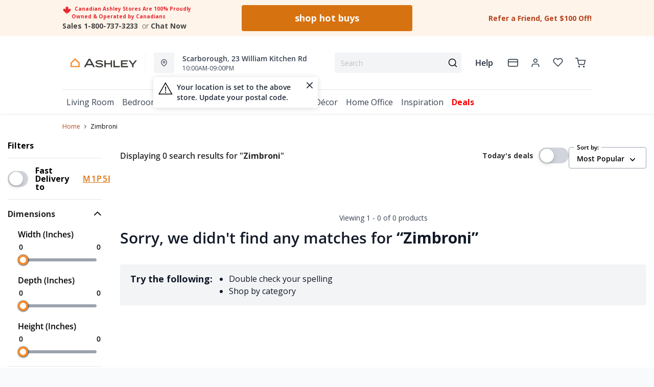

--- FILE ---
content_type: text/html; charset=utf-8
request_url: https://ashleyhomestore.ca/search?shopify_ashley_production_products%5Bquery%5D=Zimbroni
body_size: 90180
content:
<!DOCTYPE html>
<html lang="en" style="opacity:0;transition: opacity 500ms linear;">
  <meta name="google-site-verification" content="LnP6-YzGMg-d0aPY3MJ2szpieGzw54_cgPPlQYq6aVE"/>
  <meta name="viewport" content="width=device-width, initial-scale=1.0, height=device-height, minimum-scale=1.0, user-scalable=0, viewport-fit=cover">
  <head>
    <script type="application/javascript">
      var temName = "search"; //inititalize temName globally and remove other instances
      window.resourceBasePath = "//ashleyhomestore.ca/cdn/shop/t/118/assets/home.js?v=134345876690734288261768492524".split("home.js")[0]
    </script>
    <style>
@font-face {
  font-family: 'Open Sans';
  src: url('//ashleyhomestore.ca/cdn/shop/t/118/assets/OpenSans-Bold.eot?v=137331266858023943991705479534');
  src: url('//ashleyhomestore.ca/cdn/shop/t/118/assets/OpenSans-Bold.eot?v=137331266858023943991705479534?#iefix') format('embedded-opentype'),
       url('//ashleyhomestore.ca/cdn/shop/t/118/assets/OpenSans-Bold.woff2?v=27789970618744378761705479534') format('woff2'),
       url('//ashleyhomestore.ca/cdn/shop/t/118/assets/OpenSans-Bold.woff?v=70404891741000517951705479546') format('woff');
  font-weight: bold;
  font-style: normal;
  font-display: swap;
}
@font-face {
  font-family: 'Open Sans';
  src: url('//ashleyhomestore.ca/cdn/shop/t/118/assets/OpenSans-Light.eot?v=29751808966181442061705479544');
  src: url('//ashleyhomestore.ca/cdn/shop/t/118/assets/OpenSans-Light.eot?v=29751808966181442061705479544?#iefix') format('embedded-opentype'),
       url('//ashleyhomestore.ca/cdn/shop/t/118/assets/OpenSans-Light.woff2?v=51544376386031459361705479545') format('woff2'),
       url('//ashleyhomestore.ca/cdn/shop/t/118/assets/OpenSans-Light.woff?v=48889779779055048431705479538') format('woff');
  font-weight: 300;
  font-style: normal;
  font-display: swap;
}
@font-face {
  font-family: 'Open Sans';
  src: url('//ashleyhomestore.ca/cdn/shop/t/118/assets/OpenSans-Medium.eot?v=130232176396132083911705479549');
  src: url('//ashleyhomestore.ca/cdn/shop/t/118/assets/OpenSans-Medium.eot?v=130232176396132083911705479549?#iefix') format('embedded-opentype'),
       url('//ashleyhomestore.ca/cdn/shop/t/118/assets/OpenSans-Medium.woff2?v=153957731593649451511705479533') format('woff2'),
       url('//ashleyhomestore.ca/cdn/shop/t/118/assets/OpenSans-Medium.woff?v=83868147211919265211705479547') format('woff');
  font-weight: 500;
  font-style: normal;
  font-display: swap;
}
@font-face {
  font-family: 'Open Sans';
  src: url('//ashleyhomestore.ca/cdn/shop/t/118/assets/OpenSans-SemiBold.eot?v=170070028805320296811705479544');
  src: url('//ashleyhomestore.ca/cdn/shop/t/118/assets/OpenSans-SemiBold.eot?v=170070028805320296811705479544?#iefix') format('embedded-opentype'),
       url('//ashleyhomestore.ca/cdn/shop/t/118/assets/OpenSans-SemiBold.woff2?v=139369580366200172441705479539') format('woff2'),
       url('//ashleyhomestore.ca/cdn/shop/t/118/assets/OpenSans-SemiBold.woff?v=63627374562331303021705479542') format('woff');
  font-weight: 600;
  font-style: normal;
  font-display: swap;
}
@font-face {
  font-family: 'Open Sans';
  src: url('//ashleyhomestore.ca/cdn/shop/t/118/assets/OpenSans-Regular.eot?v=124322987217216024411705479541');
  src: url('//ashleyhomestore.ca/cdn/shop/t/118/assets/OpenSans-Regular.eot?v=124322987217216024411705479541?#iefix') format('embedded-opentype'),
       url('//ashleyhomestore.ca/cdn/shop/t/118/assets/OpenSans-Regular.woff2?v=13941087100626174081705479539') format('woff2'),
       url('//ashleyhomestore.ca/cdn/shop/t/118/assets/OpenSans-Regular.woff?v=88497092969240236351705479537') format('woff');
  font-weight: normal;
  font-style: normal;
  font-display: swap;
}
</style>
<link rel="preconnect" href="https://cdn.shopify.com">
<link rel="preconnect" href="https://assets.dufresne.ca">
<link rel="preconnect" href="https://sr-tag.abtasty.com">
<link rel="preconnect" href="https://www.google-analytics.com">
<link rel="preconnect" href="https://try.abtasty.com">
<link rel="preload" as="style" href="//ashleyhomestore.ca/cdn/shop/t/118/assets/search.css?v=178317477273506255511765900271">
  <link rel="preload" as="script" href="//ashleyhomestore.ca/cdn/shop/t/118/assets/search.js?v=114027255609573663991768492526" >
<script>
  window.YETT_BLACKLIST = [
    /easy-geo/,
    /swyment/,
    /analytics\.getshogun/,
    /messenger_commerce/,
    /pinimg\.com/,
    /justuno\.com/,
    /bat\.bing\.com/,
    /hotjar\.com/,
    /boomerang/,
    /tricorder/,
    /facebook/,
    /connect\.facebook\.net/,
    /assets\/admin/,
    /shop_events_listener/,
    /googletagmanager\.com/,
    /googletagmanager/,
    /gtm\.js/,
    /optimize\.js/,
    /browser-update\.org/,
    /tag\.rmp\.rakuten\.com/,
    /igodigital\.com/, // for salesforce
    /browser-update\.js/,
    /www\.gstatic\.com/,
    /static\.zotabox\.com/,
    /edge\.fullstory\.com/,
    /fullstory\.com/,
    /cdn\.shopify\.com\/shopifycloud\/shopify\/assets\/storefront/,
    
    /cdn\/shopifycloud\/boomerang/,
    /cdn\.shopify\.com\/s\/trekkie.*(js)$/,
    /cdn\/s\/trekkie\.storefront.*.min.js/,
    /d1liekpayvooaz\.cloudfront\.net/,
    /acquire\.io/,
    /sp\.analytics\.yahoo\.com/,
    /analytics\.tiktok\.com/,
    /cdn\.attn\.tv/,
    /s\.yimg\.com/, 
    /cdn\.jsdelivr\.net\/npm\/search-insights*/, 
    /content\.syndigo\.com/,
    /media\.flixcar\.com/,
    /media\.flixfacts\.com/,
    /aca\.506\.io/, 
    /wpm@*\/web-pixel-*\/sandbox\/worker\.modern\.js/,
    /ct\.pinterest\.com/, 
    /login-ds\.dotomi\.com/,
    /clarity\.ms/
  ]
</script>
<script src="//ashleyhomestore.ca/cdn/shop/t/118/assets/yett.min.js?v=104417259415931294491631211147"></script>





<script type="text/javascript">
  (function(){
    let ENABLE_HIDE = false;
    if(ENABLE_HIDE !== true) return

    let ENABLE_KEY = "tdg-key";

    const hideInit = function() {
        // Should we hide? If so, show overlay. If not, hide overlay.
        let hide = shouldHide()

        if(hide === true) {
            hideSite()
        } else {
            revealSite()
        }

        if(hide === true) {
            // Check if user should be able to access the site only if we are hiding
            handleAccess()
        }
    }

    const handleAccess = function() {
        let access = hasDebugParameter()

        if(access === true) {
            // Debug parameter found, set cookie and reload page
            setCookie()
            window.location.reload()
        }
    }

    const shouldHide = function() {
        // Hide if cookie doesn't exist
        let shouldHide = !cookieExists()

        return shouldHide
    }

    const setCookie = function() {
      var expiresMS = 24 * 60 * 60 * 1000 // 1 day
      var expiresDate = new Date()
      expiresDate.setTime(expiresDate.getTime() + expiresMS)
      document.cookie = `visible_${ENABLE_KEY}=true; expires=${expiresDate.toUTCString()}`
    }

    const cookieExists = function() {
      var hideSiteCookie = document.cookie.split('; ').find(c => c.startsWith(`visible_${ENABLE_KEY}`))

      return !!hideSiteCookie
    }

    const hideSite = function() {
        let overlay = document.querySelector('#site-hide');
        overlay.style.display = 'block';
    }

    const revealSite = function() {
        let overlay = document.querySelector('#site-hide');
        overlay.style.display = 'none';
    }

    const hasDebugParameter = function() {
        let params = new URLSearchParams(window.location.search)
        let debugParam = params.get('showsite') === 'true';

        return debugParam === true
    }

    hideInit()
  })();
</script>
<meta charset="utf-8"/>
    <meta http-equiv="X-UA-Compatible" content="IE=edge"/>
    <meta name="viewport" content="width=device-width, initial-scale=1.0, height=device-height, minimum-scale=1.0, user-scalable=0, viewport-fit=cover"/>
    <meta name="theme-color" content=""/>
    <meta http-equiv="Accept-CH" content="DPR, Width">
    <link rel="canonical" href="https://ashleyhomestore.ca/search" />
    <meta name="robots" content="noindex"><title>
      Search&nbsp;&#124; Ashley Canada</title>
    <meta name="description" content="Ashley Canada is your trusted name for quality furniture and mattresses. Enjoy trending styles and massive savings! 100% proudly Canadian-owned and operated."><link rel="shortcut icon" href="//ashleyhomestore.ca/cdn/shop/files/android-chrome-512x512_ec72b8dd-7682-45f7-b6d3-36ddb98e7c83_32x32.png?v=1619531531" type="image/png"/>
    <style id="root-recliner-styles">
  :root{
    --color-gray-50: #F9FAFB;
    --color-gray-100: #F3F4F6;
    --color-gray-200: #E5E7EB;
    --color-gray-300: #D1D5DB;
    --color-gray-400: #9CA3AF;
    --color-gray-500: #6B7280;
    --color-gray-600: #4B5563;
    --color-gray-700: #374151;
    --color-gray-800: #1F2937;
    --color-gray-900: #111827;
    --color-yellow-100: #FEF9C3;
    --color-yellow-200: #FEF08A;
    --color-yellow-300: #FDE047;
    --color-yellow-400: #FACC15;
    --color-yellow-500: #EAB308;
    --color-orange-100: #FFEDD5;
    --color-orange-200: #FED7AA;
    --color-orange-300: #FDBA74;
    --color-orange-400: #FB923C;
    --color-orange-500: #F97316;
    --color-red-100: #FEE2E2;
    --color-red-200: #FECACA;
    --color-red-300: #FCA5A5;
    --color-red-400: #F87171;
    --color-red-500: #EF4444;
    --color-red-700: #DF1717;
    --color-green-100: #D1FAE5;
    --color-green-200: #A7F3D0;
    --color-green-300: #6EE7B7;
    --color-green-400: #34D399;
    --color-green-500: #10B981;
    --color-indigo-100: #E0E7FF;
    --color-indigo-200: #C7D2FE;
    --color-indigo-300: #A5B4FC;
    --color-indigo-400: #818CF8;
    --color-indigo-500: #6366F1;
    --color-on-sale: #ed071f;
    --color-brand-50: #fef4ea;
    --color-brand-100: #f8dec6;
    --color-brand-300: #ffb875;
    --color-brand-500: #f98d2c;
    --color-brand-700: #d77210;
    --color-brand-800: #5a310a;
    --color-brand-900: #2c1806;
    --color-brand-950: #363534;
    --color-link: #b7411b;
    --color-link-hover: #762c15;
    --color-text: ;
    --color-headings: #3d3c35;
    --font-body: 'Open Sans', sans-serif; 
    --font-heading: 'Open Sans',sans-serif;
  }
  @font-face {font-family: "element-icons"; src: url("//ashleyhomestore.ca/cdn/shop/t/118/assets/element-icons.woff?v=169404310336129790121615387866") format("woff"), url("//ashleyhomestore.ca/cdn/shop/t/118/assets/element-icons.ttf?v=84375329467733851761615387817") format("truetype"); font-weight: normal; font-display: "auto"; font-style: normal;}

   
  body{
    background-color:#f9fafb;
  font-family: "Open Sans", sans-serif!important;
  }
  #main-wrapper{
    background-color:#ffffff;
  }
  .show-after-load{
    opacity:0 !important;
    visibility: hidden !important;
  }
  html.css-loaded .show-after-load{
    opacity:1 !important;
    visibility: visible !important;
  }
</style>
<link rel="preload" as="style" href="//ashleyhomestore.ca/cdn/shop/t/118/assets/search.css?v=178317477273506255511765900271" id="rec-stylesheet">
  <noscript><link rel="stylesheet" href="//ashleyhomestore.ca/cdn/shop/t/118/assets/search.css?v=178317477273506255511765900271"></noscript>
<script>
const recStylesheet = document.querySelector('#rec-stylesheet');
recStylesheet.onload = function(e) {
  this.rel='stylesheet'
  document.documentElement.classList.add('css-loaded')
  setTimeout(function(){document.documentElement.style.opacity = 1;},1400)
  this.onload=null; // some browser fire this multiple times!
}
</script>
<style id="regionalization_css">body.recliner--region-hide-pricing .contains-price, body.recliner--region-hide-pricing .pdp__price_wrapper {  display: none !important;}body.recliner--region-hide-transactions .contains-transaction {  display: none !important;}body.recliner--region-hide-pricing .contains-price-reverse {  display: block;}body.recliner--region-hide-transactions .contains-transaction-reverse {  display: block;}body.recliner--region-hide-pricing .snize-price {  display: none !important;}body.recliner--region-hide-pricing .sale_badge {  display: none !important;}</style>
<style id="zone_restrictions_css">.recliner--zone-1 {    .legal-language {        display:none;   }}.recliner--zone-2,.recliner--zone-3,.recliner--zone-4, .recliner--zone-6  {    .mattresses-items .menu-col-1:nth-child(1) {        grid-column: 2;        grid-row: 1;   }    .mattresses-items .menu-col-1:nth-child(2) {        grid-column: 1;        grid-row: 1;   }    .atp-info, .fastDeliveryFrom, .product-card__atp, .easy-finance-countdown svg, .easy-finance-countdown .text-on-sale, .wishlist-item.is-excluded .contains-price, .is-excluded .add-to-cart-wishlist {        display: none    }    .mattresses-items .menu-col-1, .mattresses-items .menu-col-3, .mattresses-items .menu-col-4, .mobile-mattresses-items ul:nth-child(1), .mobile-mattresses-items ul:nth-child(3), .mobile-mattresses-items ul:nth-child(4) {        visibility: hidden;   }    .title-mattresses ul {        display: none;   }    .title-mattresses ul:nth-of-type(2) {        display: block;        border-top: none!important    }   .is-excluded .titleSpacing .contains-price, .is-excluded .el-dialog__body .contains-price, .is-excluded .el-dialog__body .legal-language {        display: none;    }}.recliner--zone-1 .filters-body div:first-child .facet-panel {    border-top: none !important;}.card-shop-the-series .contains-price{    display: none }.recliner--zone-5 {    .legal-language {        display:none;   }}.recliner--zone-5 .filters-body div:first-child .facet-panel {    border-top: none !important;}</style>
<style id="appliance_css">/* HIDE NAV MENU LINKS */body.recliner--region-hide-appliances .title-appliances {  display: none !important;}body.recliner--region-hide-appliances .link-collections-kitchen-appliances {  display: none !important;}/* HIDE PDP DATA */body.recliner--region-hide-appliances .is-appliance .contains-price {  display: none !important;}body.recliner--region-hide-appliances .is-appliance .contains-transaction {  display: none !important;}body.recliner--region-hide-appliances .is-appliance rec-product-promo-bar { display: none; }/* REVEAL PDP FALLBACK MESSAGE */body.recliner--region-hide-appliances .is-appliance .appliance-price-fallback {  display: block !important;}</style>
<style id="custom_css">.collection-header__title{  letter-spacing: 1px;}.swym-button-bar, .swym-button{  display: none !important;}#powrIframeLoader{  display:none;}/* Start - Tooltip */[data-title] {  position: relative;  text-transform: capitalize;}[data-title]:hover::before {  content: attr(data-title);  position: absolute;  bottom: -26px;  display: inline-block;  padding: 3px 6px;  border-radius: 2px;  background: #FFF;  color: #000;  font-size: 12px;  white-space: nowrap;  border:1px solid;  z-index:99;}/* End - Tooltip *//* To hide two discount codes*/.template-cart .cart_side_sticky .contains-price ul li.text-green-500 + li.text-green-500{  display:none}/* To hide discount value in cart */#cart-items .text-xs.text-gray-600 div.pt-2:nth-child(1) div span:nth-child(2){  color:#10B981;  display:none;}/* to show discount callout in green*/#cart-items .text-xs.text-gray-600 div.pt-2:nth-child(1) div span:nth-child(3){  color:#10B981;}.account-page__side-inner .new_address_section_2:nth-child(5) {  display:none}.ppp_modal_bg{  background-size: cover;  background-repeat: no-repeat;  background-position: center center;}.ais-Hits-item div.absolute { width: auto;}/* Deals page - CTA #3 */@media (min-width: 768px) and (max-width: 1024px){#living-room-deals h3, #bedroom-deals h3, #dining-room-deals h3{font-size:1.5rem}#living-room-deals .cta3_image-wrapper, #bedroom-deals .cta3_image-wrapper, #dining-room-deals .cta3_image-wrapper{flex-basis:60%}#living-room-deals .cta3__text, #bedroom-deals .cta3__text, #dining-room-deals .cta3__text{flex-basis:40%}}@media (min-width: 1100px){#living-room-deals h3, #bedroom-deals h3, #dining-room-deals h3{font-size:15px}}@media only screen and (max-width: 600px){#living-room-deals h3, #bedroom-deals h3, #dining-room-deals h3{font-size:0.85rem}}.wishlist-icon-absolute {position: absolute !important;}.dataTitleStyle {position: absolute !important;}#delivery-options input[name="postalCode"] + a[href="javascript:;"]{ color: var(--color-link);}/*css to display kibo search modal in mobile view*/.mobile-search .el-popover.container-popover-kibo { top: 15.625rem!important;}.el-popover.popover-nopad{padding: 0px !important;}.template-page .popupHoverIcon{       display: none!important;     }.pdp__options:empty { display: none;}.mt-details .mt-discount, .on-sale-percentage, .suggestion-price .on-sale-product, .price-text .product-discount{display: none !important;}.orientaion-option .product-option__option-wrapper{padding:0px;}.orientaion-option .el-radio-group>:not(:last-child) {margin-right: 0px !important;}@media (max-width: 568px) {.productdetail-arvr { z-index: 9 !important;}}.help[data-v-72763d92]{ text-transform: lowercase}.help[data-v-72763d92]::first-letter{ text-transform: uppercase}[data-title]:hover::before {text-transform: lowercase}@media only screen and (max-width: 600px) {.collection-header__title {padding-left:1rem!important}#pdp-sticky {max-width: max-content;}}@media (min-width: 600px){.container.collection__contents{z-index: 9;}}.tabactive {border-bottom: 3px solid #D77210!important;color: #D77210!important;}@media (max-width: 434px){.mt-merch-item .mt-product .mt-addToCart{ bottom: 60px!important; right: 20px!important;}}.ais-Hits .ais-Hits-item .contains-price span:nth-child(2){display: none;}@media only screen and (max-width: 600px) {.col-span-12.flex.items-center.contains-price.mb-1.md\:mb-2\.5 {  flex-direction:column; align-items: baseline;}.flex.items-center.mt-6.md\:mt-0.space-x-3 {margin-top:0}}.ais-RefinementList-item--selected .ais-RefinementList-checkbox{background-image: url("data:image/svg+xml,%3Csvg width='10' height='8' viewBox='0 0 10 8' fill='none' xmlns='http://www.w3.org/2000/svg'%3E%3Cpath d='M4.01056 5.53991L1.83666 3.36604L1.16663 4.03607L4.01056 6.88L8.97056 1.92003L8.3005 1.25L4.01056 5.53991Z' fill='%23F98D2C' stroke='%23F98D2C'/%3E%3C/svg%3E");}.pdp .pdp__cart {width: auto;}@media (min-width: 767px){#pdp-sticky .pdp__cart {width: 475px;}}@media only screen and (max-width: 600px) {#pdp-sticky {     max-width: 100%;}}.desktopDisplayPriceRange, .mobileDisplayPriceRange { display:none; }@media (max-width: 767px) { .zoom-icon {   z-index: 11; }}.template-index .product-card button.quickview-icon.contains-price {display: none !important;}@media(max-width: 886px) {.product-card button.quickview-icon.contains-price, .template-search .ais-Hits-list button.quickview-icon-search.contains-price  { display: none !important;}}.template-product .swiper-wrapper .swiper-slide {min-width: unset;margin-bottom: 32px;margin-top: 0!important}/* Firefox */@-moz-document url-prefix() {.template-product .scrollbar {width: unset !important;}}#quick-view-modal .assembly-required-see-details p span{letter-spacing: -0.7px !important;}.assembly-required-see-details{background:#FCF4EB;}[data-cy="customer-required-assembly-title"] span{font-size:16px;}.assembly-icon svg rect, .assembly-icon svg path{fill: none;}.assembly-icon svg rect:nth-of-type(2),.assembly-icon svg path{stroke:#D77210;}@media (max-width: 767px) {.customer-assembly-container { margin-left: -16px; margin-right: -16px; }.assembly-required-see-details{ padding-bottom: 14px; padding-top: 14px; border-radius: unset;}.assembly-required-see-details p span{letter-spacing: normal;}}.product-card__atp{display:none;}body.template-page {margin-left: auto; margin-right: auto;}</style>
<meta name="google-site-verification" content="6JDW5l01_W2BSSMWyXos_Uiu1UNo_0mPuSNKVbKtxgU"><!-- Google Tag Manager -->
<script>(function(w,d,s,l,i){w[l]=w[l]||[];w[l].push({'gtm.start':
  new Date().getTime(),event:'gtm.js'});var f=d.getElementsByTagName(s)[0],
  j=d.createElement(s),dl=l!='dataLayer'?'&l='+l:'';j.async=true;j.src=
  'https://www.googletagmanager.com/gtm.js?id='+i+dl;f.parentNode.insertBefore(j,f);
  })(window,document,'script','dataLayer','GTM-NQBGLR9');</script>
  <!-- End Google Tag Manager -->
  
  <!-- MERKEL --Google tag (gtag.js) -->
  <script async src="https://www.googletagmanager.com/gtag/js?id=AW-952158342"></script>
  <script>
    window.dataLayer = window.dataLayer || [];
    function gtag(){dataLayer.push(arguments);}
    gtag('js', new Date());
    gtag('config', 'AW-952158342');
  </script>
  
  <!-- MERKEL -- Event snippet for PageView - All Pages conversion page -->
  <script>
    gtag('event', 'conversion', {'send_to': 'AW-952158342/EYt-CN-ElpQZEIaRg8YD'});
  </script>
  <script>
  if (window.location.href.includes('pages/')) {
      var js_script = document.createElement('script');
      js_script.setAttribute('src','https://code.jquery.com/jquery-2.2.4.min.js');
      js_script.setAttribute('integrity','sha256-BbhdlvQf/xTY9gja0Dq3HiwQF8LaCRTXxZKRutelT44=');
      js_script.setAttribute('crossorigin','anonymous');
      document.head.appendChild(js_script);
  }
  </script><script type="application/ld+json">
  {
    "@context": "https://schema.org",
    "@type": "Organization",
    "name": "Ashley Canada",
    "url": "https:\/\/ashleyhomestore.ca",
    "description": "Ashley Canada is your trusted name for quality furniture and mattresses. Enjoy trending styles and massive savings! 100% proudly Canadian-owned and operated. ",
    "logo": "\/\/ashleyhomestore.ca\/cdn\/shop\/files\/AshleyHomeStore_WebColors_Original_256x.png?v=1619531774",
    "image": "\/\/ashleyhomestore.ca\/cdn\/shop\/files\/AshleyHomeStore_WebColors_Original_256x.png?v=1619531774",
    "sameAs": [
      "",
      "https:\/\/www.facebook.com\/ashleyofficialCA\/",
      "https:\/\/www.pinterest.ca\/ashleyofficialCA\/",
      "https:\/\/www.instagram.com\/ashleyofficialca\/",
      "",
      "",
      "",
      ""
    ],
    "address": {
        "@type": "PostalAddress",
        "streetAddress": "147 Commerce Dr",
        "addressLocality": "Winnipeg",
        "addressRegion": "Manitoba",
        "postalCode": "R3P 1A2",
        "addressCountry": "Canada"
    },
    "telephone": "800.737.3233"
  }
  </script><script>window.performance && window.performance.mark && window.performance.mark('shopify.content_for_header.start');</script><meta name="google-site-verification" content="cQlHQ3K1kIXJdsVnMnRQNXhiHMXe0kCTEvHEp8qGhRA">
<meta id="shopify-digital-wallet" name="shopify-digital-wallet" content="/20628423/digital_wallets/dialog">
<meta name="shopify-checkout-api-token" content="cb734d2d44cad65e716b53a6015d2c27">
<meta id="in-context-paypal-metadata" data-shop-id="20628423" data-venmo-supported="false" data-environment="production" data-locale="en_US" data-paypal-v4="true" data-currency="CAD">
<script async="async" src="/checkouts/internal/preloads.js?locale=en-CA"></script>
<link rel="preconnect" href="https://shop.app" crossorigin="anonymous">
<script async="async" src="https://shop.app/checkouts/internal/preloads.js?locale=en-CA&shop_id=20628423" crossorigin="anonymous"></script>
<script id="apple-pay-shop-capabilities" type="application/json">{"shopId":20628423,"countryCode":"CA","currencyCode":"CAD","merchantCapabilities":["supports3DS"],"merchantId":"gid:\/\/shopify\/Shop\/20628423","merchantName":"Ashley Canada","requiredBillingContactFields":["postalAddress","email","phone"],"requiredShippingContactFields":["postalAddress","email","phone"],"shippingType":"shipping","supportedNetworks":["visa","masterCard","amex","discover","interac","jcb"],"total":{"type":"pending","label":"Ashley Canada","amount":"1.00"},"shopifyPaymentsEnabled":true,"supportsSubscriptions":true}</script>
<script id="shopify-features" type="application/json">{"accessToken":"cb734d2d44cad65e716b53a6015d2c27","betas":["rich-media-storefront-analytics"],"domain":"ashleyhomestore.ca","predictiveSearch":true,"shopId":20628423,"locale":"en"}</script>
<script>var Shopify = Shopify || {};
Shopify.shop = "ashley-homestores-in-canada.myshopify.com";
Shopify.locale = "en";
Shopify.currency = {"active":"CAD","rate":"1.0"};
Shopify.country = "CA";
Shopify.theme = {"name":"Recliner v15","id":80514154585,"schema_name":"Recliner","schema_version":"15.31.3","theme_store_id":null,"role":"main"};
Shopify.theme.handle = "null";
Shopify.theme.style = {"id":null,"handle":null};
Shopify.cdnHost = "ashleyhomestore.ca/cdn";
Shopify.routes = Shopify.routes || {};
Shopify.routes.root = "/";</script>
<script type="module">!function(o){(o.Shopify=o.Shopify||{}).modules=!0}(window);</script>
<script>!function(o){function n(){var o=[];function n(){o.push(Array.prototype.slice.apply(arguments))}return n.q=o,n}var t=o.Shopify=o.Shopify||{};t.loadFeatures=n(),t.autoloadFeatures=n()}(window);</script>
<script>
  window.ShopifyPay = window.ShopifyPay || {};
  window.ShopifyPay.apiHost = "shop.app\/pay";
  window.ShopifyPay.redirectState = "pending";
</script>
<script id="shop-js-analytics" type="application/json">{"pageType":"search"}</script>
<script defer="defer" async type="module" src="//ashleyhomestore.ca/cdn/shopifycloud/shop-js/modules/v2/client.init-shop-cart-sync_BdyHc3Nr.en.esm.js"></script>
<script defer="defer" async type="module" src="//ashleyhomestore.ca/cdn/shopifycloud/shop-js/modules/v2/chunk.common_Daul8nwZ.esm.js"></script>
<script type="module">
  await import("//ashleyhomestore.ca/cdn/shopifycloud/shop-js/modules/v2/client.init-shop-cart-sync_BdyHc3Nr.en.esm.js");
await import("//ashleyhomestore.ca/cdn/shopifycloud/shop-js/modules/v2/chunk.common_Daul8nwZ.esm.js");

  window.Shopify.SignInWithShop?.initShopCartSync?.({"fedCMEnabled":true,"windoidEnabled":true});

</script>
<script>
  window.Shopify = window.Shopify || {};
  if (!window.Shopify.featureAssets) window.Shopify.featureAssets = {};
  window.Shopify.featureAssets['shop-js'] = {"shop-cart-sync":["modules/v2/client.shop-cart-sync_QYOiDySF.en.esm.js","modules/v2/chunk.common_Daul8nwZ.esm.js"],"init-fed-cm":["modules/v2/client.init-fed-cm_DchLp9rc.en.esm.js","modules/v2/chunk.common_Daul8nwZ.esm.js"],"shop-button":["modules/v2/client.shop-button_OV7bAJc5.en.esm.js","modules/v2/chunk.common_Daul8nwZ.esm.js"],"init-windoid":["modules/v2/client.init-windoid_DwxFKQ8e.en.esm.js","modules/v2/chunk.common_Daul8nwZ.esm.js"],"shop-cash-offers":["modules/v2/client.shop-cash-offers_DWtL6Bq3.en.esm.js","modules/v2/chunk.common_Daul8nwZ.esm.js","modules/v2/chunk.modal_CQq8HTM6.esm.js"],"shop-toast-manager":["modules/v2/client.shop-toast-manager_CX9r1SjA.en.esm.js","modules/v2/chunk.common_Daul8nwZ.esm.js"],"init-shop-email-lookup-coordinator":["modules/v2/client.init-shop-email-lookup-coordinator_UhKnw74l.en.esm.js","modules/v2/chunk.common_Daul8nwZ.esm.js"],"pay-button":["modules/v2/client.pay-button_DzxNnLDY.en.esm.js","modules/v2/chunk.common_Daul8nwZ.esm.js"],"avatar":["modules/v2/client.avatar_BTnouDA3.en.esm.js"],"init-shop-cart-sync":["modules/v2/client.init-shop-cart-sync_BdyHc3Nr.en.esm.js","modules/v2/chunk.common_Daul8nwZ.esm.js"],"shop-login-button":["modules/v2/client.shop-login-button_D8B466_1.en.esm.js","modules/v2/chunk.common_Daul8nwZ.esm.js","modules/v2/chunk.modal_CQq8HTM6.esm.js"],"init-customer-accounts-sign-up":["modules/v2/client.init-customer-accounts-sign-up_C8fpPm4i.en.esm.js","modules/v2/client.shop-login-button_D8B466_1.en.esm.js","modules/v2/chunk.common_Daul8nwZ.esm.js","modules/v2/chunk.modal_CQq8HTM6.esm.js"],"init-shop-for-new-customer-accounts":["modules/v2/client.init-shop-for-new-customer-accounts_CVTO0Ztu.en.esm.js","modules/v2/client.shop-login-button_D8B466_1.en.esm.js","modules/v2/chunk.common_Daul8nwZ.esm.js","modules/v2/chunk.modal_CQq8HTM6.esm.js"],"init-customer-accounts":["modules/v2/client.init-customer-accounts_dRgKMfrE.en.esm.js","modules/v2/client.shop-login-button_D8B466_1.en.esm.js","modules/v2/chunk.common_Daul8nwZ.esm.js","modules/v2/chunk.modal_CQq8HTM6.esm.js"],"shop-follow-button":["modules/v2/client.shop-follow-button_CkZpjEct.en.esm.js","modules/v2/chunk.common_Daul8nwZ.esm.js","modules/v2/chunk.modal_CQq8HTM6.esm.js"],"lead-capture":["modules/v2/client.lead-capture_BntHBhfp.en.esm.js","modules/v2/chunk.common_Daul8nwZ.esm.js","modules/v2/chunk.modal_CQq8HTM6.esm.js"],"checkout-modal":["modules/v2/client.checkout-modal_CfxcYbTm.en.esm.js","modules/v2/chunk.common_Daul8nwZ.esm.js","modules/v2/chunk.modal_CQq8HTM6.esm.js"],"shop-login":["modules/v2/client.shop-login_Da4GZ2H6.en.esm.js","modules/v2/chunk.common_Daul8nwZ.esm.js","modules/v2/chunk.modal_CQq8HTM6.esm.js"],"payment-terms":["modules/v2/client.payment-terms_MV4M3zvL.en.esm.js","modules/v2/chunk.common_Daul8nwZ.esm.js","modules/v2/chunk.modal_CQq8HTM6.esm.js"]};
</script>
<script>(function() {
  var isLoaded = false;
  function asyncLoad() {
    if (isLoaded) return;
    isLoaded = true;
    var urls = ["https:\/\/shopify.rakutenadvertising.io\/rakuten_advertising.js?shop=ashley-homestores-in-canada.myshopify.com","https:\/\/tag.rmp.rakuten.com\/123894.ct.js?shop=ashley-homestores-in-canada.myshopify.com","https:\/\/plan-app-ui.fairstone.ca\/merchants\/ashley-homestores-in-canada\/fairstone-script-1cioebmccc9ejq.js?shop=ashley-homestores-in-canada.myshopify.com","https:\/\/cdn.wheelio-app.com\/app\/index.min.js?version=20251118080645537\u0026shop=ashley-homestores-in-canada.myshopify.com","https:\/\/d23dclunsivw3h.cloudfront.net\/redirect-app.js?shop=ashley-homestores-in-canada.myshopify.com","https:\/\/na.shgcdn3.com\/pixel-collector.js?shop=ashley-homestores-in-canada.myshopify.com","https:\/\/cdn.attn.tv\/ashleyfurniture\/dtag.js?shop=ashley-homestores-in-canada.myshopify.com"];
    for (var i = 0; i < urls.length; i++) {
      var s = document.createElement('script');
      s.type = 'text/javascript';
      s.async = true;
      s.src = urls[i];
      var x = document.getElementsByTagName('script')[0];
      x.parentNode.insertBefore(s, x);
    }
  };
  if(window.attachEvent) {
    window.attachEvent('onload', asyncLoad);
  } else {
    window.addEventListener('load', asyncLoad, false);
  }
})();</script>
<script id="__st">var __st={"a":20628423,"offset":-21600,"reqid":"4ed7a837-85bd-4947-971b-462e8d49deb5-1769018862","pageurl":"ashleyhomestore.ca\/search?shopify_ashley_production_products%5Bquery%5D=bar","u":"fc1bb1d5283e","p":"searchresults"};</script>
<script>window.ShopifyPaypalV4VisibilityTracking = true;</script>
<script id="form-persister">!function(){'use strict';const t='contact',e='new_comment',n=[[t,t],['blogs',e],['comments',e],[t,'customer']],o='password',r='form_key',c=['recaptcha-v3-token','g-recaptcha-response','h-captcha-response',o],s=()=>{try{return window.sessionStorage}catch{return}},i='__shopify_v',u=t=>t.elements[r],a=function(){const t=[...n].map((([t,e])=>`form[action*='/${t}']:not([data-nocaptcha='true']) input[name='form_type'][value='${e}']`)).join(',');var e;return e=t,()=>e?[...document.querySelectorAll(e)].map((t=>t.form)):[]}();function m(t){const e=u(t);a().includes(t)&&(!e||!e.value)&&function(t){try{if(!s())return;!function(t){const e=s();if(!e)return;const n=u(t);if(!n)return;const o=n.value;o&&e.removeItem(o)}(t);const e=Array.from(Array(32),(()=>Math.random().toString(36)[2])).join('');!function(t,e){u(t)||t.append(Object.assign(document.createElement('input'),{type:'hidden',name:r})),t.elements[r].value=e}(t,e),function(t,e){const n=s();if(!n)return;const r=[...t.querySelectorAll(`input[type='${o}']`)].map((({name:t})=>t)),u=[...c,...r],a={};for(const[o,c]of new FormData(t).entries())u.includes(o)||(a[o]=c);n.setItem(e,JSON.stringify({[i]:1,action:t.action,data:a}))}(t,e)}catch(e){console.error('failed to persist form',e)}}(t)}const f=t=>{if('true'===t.dataset.persistBound)return;const e=function(t,e){const n=function(t){return'function'==typeof t.submit?t.submit:HTMLFormElement.prototype.submit}(t).bind(t);return function(){let t;return()=>{t||(t=!0,(()=>{try{e(),n()}catch(t){(t=>{console.error('form submit failed',t)})(t)}})(),setTimeout((()=>t=!1),250))}}()}(t,(()=>{m(t)}));!function(t,e){if('function'==typeof t.submit&&'function'==typeof e)try{t.submit=e}catch{}}(t,e),t.addEventListener('submit',(t=>{t.preventDefault(),e()})),t.dataset.persistBound='true'};!function(){function t(t){const e=(t=>{const e=t.target;return e instanceof HTMLFormElement?e:e&&e.form})(t);e&&m(e)}document.addEventListener('submit',t),document.addEventListener('DOMContentLoaded',(()=>{const e=a();for(const t of e)f(t);var n;n=document.body,new window.MutationObserver((t=>{for(const e of t)if('childList'===e.type&&e.addedNodes.length)for(const t of e.addedNodes)1===t.nodeType&&'FORM'===t.tagName&&a().includes(t)&&f(t)})).observe(n,{childList:!0,subtree:!0,attributes:!1}),document.removeEventListener('submit',t)}))}()}();</script>
<script integrity="sha256-4kQ18oKyAcykRKYeNunJcIwy7WH5gtpwJnB7kiuLZ1E=" data-source-attribution="shopify.loadfeatures" defer="defer" src="//ashleyhomestore.ca/cdn/shopifycloud/storefront/assets/storefront/load_feature-a0a9edcb.js" crossorigin="anonymous"></script>
<script crossorigin="anonymous" defer="defer" src="//ashleyhomestore.ca/cdn/shopifycloud/storefront/assets/shopify_pay/storefront-65b4c6d7.js?v=20250812"></script>
<script data-source-attribution="shopify.dynamic_checkout.dynamic.init">var Shopify=Shopify||{};Shopify.PaymentButton=Shopify.PaymentButton||{isStorefrontPortableWallets:!0,init:function(){window.Shopify.PaymentButton.init=function(){};var t=document.createElement("script");t.src="https://ashleyhomestore.ca/cdn/shopifycloud/portable-wallets/latest/portable-wallets.en.js",t.type="module",document.head.appendChild(t)}};
</script>
<script data-source-attribution="shopify.dynamic_checkout.buyer_consent">
  function portableWalletsHideBuyerConsent(e){var t=document.getElementById("shopify-buyer-consent"),n=document.getElementById("shopify-subscription-policy-button");t&&n&&(t.classList.add("hidden"),t.setAttribute("aria-hidden","true"),n.removeEventListener("click",e))}function portableWalletsShowBuyerConsent(e){var t=document.getElementById("shopify-buyer-consent"),n=document.getElementById("shopify-subscription-policy-button");t&&n&&(t.classList.remove("hidden"),t.removeAttribute("aria-hidden"),n.addEventListener("click",e))}window.Shopify?.PaymentButton&&(window.Shopify.PaymentButton.hideBuyerConsent=portableWalletsHideBuyerConsent,window.Shopify.PaymentButton.showBuyerConsent=portableWalletsShowBuyerConsent);
</script>
<script data-source-attribution="shopify.dynamic_checkout.cart.bootstrap">document.addEventListener("DOMContentLoaded",(function(){function t(){return document.querySelector("shopify-accelerated-checkout-cart, shopify-accelerated-checkout")}if(t())Shopify.PaymentButton.init();else{new MutationObserver((function(e,n){t()&&(Shopify.PaymentButton.init(),n.disconnect())})).observe(document.body,{childList:!0,subtree:!0})}}));
</script>
<link id="shopify-accelerated-checkout-styles" rel="stylesheet" media="screen" href="https://ashleyhomestore.ca/cdn/shopifycloud/portable-wallets/latest/accelerated-checkout-backwards-compat.css" crossorigin="anonymous">
<style id="shopify-accelerated-checkout-cart">
        #shopify-buyer-consent {
  margin-top: 1em;
  display: inline-block;
  width: 100%;
}

#shopify-buyer-consent.hidden {
  display: none;
}

#shopify-subscription-policy-button {
  background: none;
  border: none;
  padding: 0;
  text-decoration: underline;
  font-size: inherit;
  cursor: pointer;
}

#shopify-subscription-policy-button::before {
  box-shadow: none;
}

      </style>

<script>window.performance && window.performance.mark && window.performance.mark('shopify.content_for_header.end');</script>
    <meta property="og:site_name" content="Ashley Canada">
<meta property="og:url" content="https://ashleyhomestore.ca/search">
<meta property="og:title" content="Search">
<meta property="og:type" content="website">
<meta property="og:description" content="Ashley Canada is your trusted name for quality furniture and mattresses. Enjoy trending styles and massive savings! 100% proudly Canadian-owned and operated."><meta property="og:image" content="http://ashleyhomestore.ca/cdn/shop/files/AshleyHomeStore_WebColors_Original_1200x.png?v=1619531774">
    <meta property="og:image:secure_url" content="https://ashleyhomestore.ca/cdn/shop/files/AshleyHomeStore_WebColors_Original_1200x.png?v=1619531774">
    <meta property="og:image:alt" content="Logo of Ashley Homestore Canada">
<meta name="twitter:site" content="@">
<meta name="twitter:card" content="summary_large_image">
<meta name="twitter:title" content="Search">
<meta name="twitter:description" content="Ashley Canada is your trusted name for quality furniture and mattresses. Enjoy trending styles and massive savings! 100% proudly Canadian-owned and operated.">
<script>
  var rock_messages = {"en":{"products": { "product": {"inventory_tracking_in_stock":"Translation missing: en.products.product.inventory_tracking_in_stock", "inventory_tracking_threshold_message":"Translation missing: en.products.product.inventory_tracking_threshold_message" },"atp" : {"ships_by":"Ships by:", "ships_as_soon_as":"Ships as soon as:"} },"header":{"cart":{"top":"My","bottom":"Cart"},"account":{"top":"My","bottom":"Account","loggedInTop":"My Account"},"wishlist":{"top":"My","bottom":"Wishlist"},"search":{"placeholder":"Search Here..."}},"slideIns":{"account":{"greeting":"Hi {customer}!","heading":"Sign in to your account!"},"wishlist":{"heading":"My Wishlist ({num})","instructions":"Click on the {icon} icons to collect products here!"},"cart":{"heading":"My Cart ({num})","subtotalLabel":"Subtotal:","checkoutBtn":"Checkout"}},"cart":{"heading":"my cart","products":{"removeBtn":"Remove","addToWishlistBtn":"Add to wishlist","removeFromWishlistBtn":"Added to wishlist","originalPriceLabel":"Original Price","salePriceLabel":"Sale Price","discountedPriceLabel":"Discounted Price","quantityPickerLabel":"Quantity","quantityValue":"x {num}","totalLabel":"Total","totalSavedLabel":"{num} saved!","discountValue":"Discount: {num}"},"orderSummaryLabel":"Order Summary","originalPriceLabel":"Original Price","youSaveLabel":"You save","tax":{"gst":{"label":"Est. GST","value":"Calculated at checkout"},"pst":{"label":"Est. PST","value":"Calculated at checkout"}},"shippingOrPickup":{"label":"Shipping \/ Pickup","value":"Select at checkout"},"total":{"label":"Total","subscript":"before tax"},"continueToCheckoutBtn":"Continue to Checkout","continueWithCardBtn":"Checkout with a Credit Card, PayPal or Affirm","continueWithFinancingBtn":"Checkout with Financing", "selectFinancingOption":"Select a Finance Provider","whatsIncluded":"What\u0026#39;s included", "pdpRegionNotAvailableMsg":"Sorry, this product is not available in this region", "cartRegionNotAvailableMsg":"Sorry, this product is not available in your area. To proceed you may either change your postal code or remove this product from your cart.","cartDrsgApplianceNotAvailableMsg":"Translation missing: en.rock_messages.cart.cartDrsgApplianceNotAvailableMsg", "miniCart":{"protect":"Protect {protect} items above", "protectOneQTY":"Protects the above item", "protection":"protection", "protectionPlanUpdated":"Protection plan updated: Add this protection plan to protect the items above.", "pppModalCTA_Add":"Add {yrs} {yearLabel} protection for", "pppModalCTA_Or":"or ${monthlyPayment}\/mo.", "yearLabel":"year | yrs", "noThanks":"No, thanks"}}, "isPPPErrorStr": {"errorMessage":"This protection plan is currently unavailable in your region. Please remove it to continue to checkout."},"storeLocator":{"heading":"Your closest store based on","updateBtn":"Update","updateBtnLong":"Update Postal Code","updateOr":"or","today":"Today:","getDirectionsBtn":"Get Directions","allLocationsBtn":"All Locations","shippingOptionsBtn":"Shipping Options","qcMessageFrench":"Les prix et la livraison ne sont pas disponibles pour cette région.","qcMessageEnglish":"Pricing and shipping are unavailable for this region."},"shippingNotification":{"spendToGetFreeShippingMessage":"Spend {spend} more to get free shipping!"},"forms":{"newsletter":{"email_placeholder":"Email address","error":"Error"},"login":{"emailAddressLabel":"Email Address","passwordLabel":"Password","forgotPasswordBtn":"Forgot password?","signInBtn":"Sign In","newCustomerLabel":"New Customer?","createAccountBtn":"Create Account"}},"pdp":{"brandLabel":"By","skuLabel":"SKU:","vendorModelNumberLabel":"VMN:","addToWishlistBtn":"Add to wishlist","removeFromWishlistBtn":"Added to wishlist","addToCartBtn":"Add to cart", "stickyaddToCartBtn":"Add to cart", "closestStore":"Your closest store:","countdownTimer":{"shippingTitle":"Secure the fastest shipping","hr":"HRS","min":"MIN","sec":"SEC"},"financingTab":{"title":"Financing Options","learnMore":{"prefix":"** Learn More about {0}","suffix":"Financing"},"monthsLabel":"{num} months **"},"infoTab":{"title":"Product Information","overviewLabel":"Overview","detailsLabel":"Product Details","featuresLabel":"Features","specificationsLabel":"Specifications","dimensions":{"label":"Dimensions","width":"W:","depth":"D:","height":"H:"},"weightLabel":"Weight","assemblyInstructions":{"label":"Assembly Instructions","btn":"Download Assembly Instructions"},"additionalDimensionsLabel":"Additional Dimensions"},"itemsIncludedTab":{"title":"Items included","quantityLabel":"Quantity:","dimensions":{"label":"Dimensions:","width":"W:","depth":"D:","height":"H:"},"vendorModelNoLabel":"VMN:"},"reviewsTab":{"title":"Customer Reviews"},"seriesTab":{"title":"Also in this Series"}, "discountLables":{"save":"Save", "saveupto":"Save up to", "percentOff":"%"}},"financing":{"label":"As low as","value":"{cost} \/ mo ({num} mo)","noPaymentForXMonth":"Translation missing: en.rock_messages.financing.noPaymentForXMonth", "financingAvailable":"Translation missing: en.rock_messages.financing.financingAvailable", "financingCreditAvailable":"Translation missing: en.rock_messages.financing.financingCreditAvailable","financingCreditAvailableCheckout":"Translation missing: en.rock_messages.financing.financingCreditAvailableCheckout","financingLearnMore":"Translation missing: en.rock_messages.financing.financingLearnMore","efNoPaymentForXMonth":"Pay now or don\u0026#39;t pay for {num} mos.", "equalMonthPayment":"equal monthly payments","airPercentage":"at {air}% AIR","financeWith":"finance with","noInterest":"no interest", "deferredPayment":"Deferred payments", "months":"months", "chatNow":"Chat now", "financingPlans":"Fairstone Financing Plans", "financingCalculator":"Fairstone Financing Calculator", "financeWant":"1. How much do you want to finance?", "reviewMontlyPayment":"2. Review equal monthly payment options.*", "totalFinancingAmount":"Total financing amount", "approvedCredit":"*On approved credit. Plus applicable fees and taxes.", "monthSign":"\/mo.","efInfoWindowDetailLink":"Learn More","efInfoWindowMsg":"On approved credit. Plus applicable fees and taxes.","label_prefix":"Or pay","financingCalulatorLink":"Financing calculator","efOrderSummartDetailLink":"See how","efMonthDetails":"{months} mos.","apply":"Apply","terms":"Terms","affirmText":"Or prequalify with {logo}","affirmCta":"Learn more","mos":"mos","remaining":"remaining","lessThanHour":"Less than an hour remaining","saleEnds":"Sale ends"},"breadcrumbs":{"home":"Home"},"store":{"storeHoursLabel":"Store Hours","openTodayLabel":"Open today","storeAddressLabel":"Store Address","storePhoneLabel":"Store Phone","storeGuestCareCenterPhoneLabel":"Guest Care Center Phone","supportLabel":"Support","bookAppointmentLabel":"Book an appointment","storePageNotFoundError":"Store Page not found!", "otherStoreLocations": "Translation missing: en.rock_messages.store.otherStoreLocations"},"menu":{"backBtn":"Back","browseAllBtn":"Browse all","shopAllBtn":"Shop all"},"collection":{"sortByLabel":"Sort by:","showInStockLabel":"Only Available:","displayingTotalLabel":"Displaying {total} items","displayingNumLabel":"Displaying {num} items","noMoreItems":"No more items","noResultsFound":"No Results Found","readMoreBtn":"read more","readLessBtn":"read less","filter":{"heading":"Filters","showLess":"Show less","showMore":"Show more","clearAll":"Clear All","searchFor":"Search for"},"infinite":{"label":{"known":"There are {num} more products to see","unknown":"There are more products to see"},"button":"LOAD MORE"},"headerV2":{"subcollectionSelectorLabel":"show me","subcollectionSelectorDefaultValue":"everything"}},"promos":{"bundles":{"heading":"Limited time offer","openSectionBtn":"View Savings","closeSectionBtn":"Close","orLabel":"or","offerLabel":"Offer:","buyThisLabel":"Buy this:","getThisLabel":"Select your discount: {num} items","totalPriceLabel":"Total price","addItemsToCartBtn":"Add 2 items to cart"},"bar":{"viewMoreBtn":"View More Deals","viewMoreBtnSecondary":"from this category"}},"addressBook":{"addressBook":"Address Book","addAddress":"Add Address","Address1":"Address 1","Address2":"Address 2","City":"City","Province":"Province","Country":"Country","PostalCode":"Postal Code"},"general":{"currentItem":"Current Item","myAccount":"My Account","myOrders":"My Orders","logOut":"Log out","cancel":"Cancel","FirstName":"First Name","LastName":"Last Name","PleaseInput":"Please Input","Save":"Save","Delete":"Delete","Edit":"Edit","Default":"Default","SetDefault":"Set Default"},"cartOrderSummaryMessages": {"messagePromo" : "If you have a promo code you may apply it at checkout.","ef_messagePromoMobile" : "Translation missing: en.rock_messages.cartOrderSummaryMessages.ef_messagePromoMobile","messageShippingOrPickup" : "Select your shipping or pick up option in the checkout","atpMessage" : "Receive your items as early as {atp} ","financeMessage" : "Learn More About Financing","ef_financeMessage":"Explore other financing options"},"productCard":{"quickView":"Quick View"},"algolia":{"loadMore":"Load More","currentlyViewing":"Viewing {start} - {end} of {total} products","queryResults":"Displaying {total} search results for {query}","queryResultsPLP":"Displaying {total} Results","filters":"Filters","todayDeal":"Today\u0026#39;s deals","fastDeliveryTO":"Fast Delivery to","mobileFilters":"Filter \u0026amp; Sort","filter":"Filter","sort":"Sort:","viewXProducts":"View {total} products","sortByLabel":"Sort by:","clearAll":"Clear All","noSearchResult":"Sorry, we currently don\u0026#39;t have any products that match your preferences.","tryTheFollowing":"Try the following:","noSearchResultLi-1":"Shop by category.","noSearchResultLi-2":"Disable fast delivery option or today’s deals.","noSearchResultLi-3":"Verify your postal code."},"algoliaAutoComplete": {"trendingSearch" : "Trending searches","mostPopular" : "Most popular","mostPopularSearchTerm" : "Most popular results for {searchTerm}","suggestions" : "Suggestions","viewAll" : "View all","clearAll" : "Clear all","recentSearches" : "Recent searches","noSearchResult" : "Sorry, we didn\u0026#39;t find any matches for {searchTerm} ","tryTheFollowing" : "Try the following:","noSearchResultLi-1" : "Double check your spelling","noSearchResultLi-2" : "Shop by category"},"rta": {"tabLabel" : "Assembly documents","tabDetailHeading" : "Assembly instructions","downloadAll" : "Download all","vmn" : "VMN","documentLabel" : "Assembly document", "customerRequiredAssembly":"Customer assembly required", "seeDetails":"See details ", "assemblyRequired":"Assembly required", "anyQuestions":"Any questions?", "downloadDocument":"Download #{item}", "viewDocument":"View #{item}", "chatNow":"Chat now"},"blogs": {"byAuthor" : "by {author}","loadMore" : "Load more","paginationDetail" : "Viewing {start} - {end} of {total} articles","sort" : "Sort","sortByLabel" : "Sort By","noSearchResult" : "Sorry, we didn’t find any matches for “{searchTerm}”.","tryTheFollowing" : "Try the following:","noSearchResultLi-1" : "Double-check your spelling.","noSearchResultLi-2" : "Use more general keywords (e.g., \u0026quot;sofa\u0026quot; instead of \u0026quot;blue velvet sofa\u0026quot;).","noSearchResultLi-3" : "Browse our popular categories below for fresh ideas.","checkoutBlog" : "Check out our latest blog posts","searchIn" : "Search in {pageTitle}","sortNewest" : "Newest","sortOldest" : "Oldest","sortAtoZ" : "A-Z","sortZtoA" : "Z-A","tags" : "Tags"}}}
// prettier-ignore
  var tdg = {
    shop: {
      id: 20628423,
      name: "Ashley Canada",
      base_url: "https:\/\/ashleyhomestore.ca",
      settings: {"preload_tags":"","admin_customer_tag":"TDGAdmin","remove_strings_characters":"Tagged","page_templates":"page.outlet,page.deals,page.kids,page.appliances,page.sleep,page.general-sectional-1,page.general-sectional-2,page.general-sectional-3,page.small-appliances,page.electronics,page.living-room,page.bedroom-furniture,page.dining-room-furniture,page.lifestyle-1,page.lifestyle-2,page.dreambig,page.community,page.outdoor,page.online-only,page.sleep-by-dfa,page.clearance,page.lifestyle-3,page.mattress,page.online-only-furniture,page.hope-to-dream-1,page.faq,page.faq2","bread_enable_pdp":true,"bread_enable_collection":true,"bread_enable_my_account":true,"bread_enable_blog":true,"cart_type":"advanced","cart_delivery_prepend_title":"Free Pick Up","cart_delivery_prepend_handle":"Better Shipping App-BetterShipping-Free%20Pick%20Up-0.00","cart_delivery_prepend_price":"0","cart_sfl":true,"cart_sfl_api":"https:\/\/d3avucnzt2.execute-api.ca-central-1.amazonaws.com\/production","Learn_more_about_financing":"\/pages\/financing","cart_show_q":true,"handle_fairstone_planissue":false,"fairstone_script_url":"ajax\/libs\/jquery\/3.5.1\/jquery.min.js","skip_shoppay_for_nonfinancing_checkout":false,"skip_shoppay_for_financing_checkout":true,"enable_shipping_note":false,"free_shipping_cutoff":250,"free_shipping_cart_message":"You may qualify for free local shipping*","checkout_fairstone_selector":"38745440345","checkout_fairstone_text":"Financing","checkout_show_fairstone_logo":true,"checkout_show_fairstone_financing_card":true,"collection_header_type":"algolia","collection_content_type":"algolia","collection_algolia_facets":"[\n    {\n            \"label\": \"Tags\",\n            \"key\": \"tags\",\n            \"widget\": \"refinement-list\",\n            \"searchable\": true,\n            \"facet_type\": \"tags\"\n        },\n        {\n            \"label\": \"Category\",\n            \"key\": \"categories\",\n            \"widget\": \"refinement-list\",\n            \"searchable\": true,\n            \"search_placeholder\": \"Search Category\",\n            \"facet_type\": \"meta.TDG_Product.BrowseSearch.categories.lvl2\",\n            \"transformFn\": \"transformCategories\"\n        },\n        {\n            \"label\": \"Function\",\n            \"key\": \"function_type\",\n            \"widget\": \"refinement-list\",\n            \"searchable\": true,\n            \"search_placeholder\": \"Search Function\",\n            \"facet_type\": \"meta.TDG_Product.BrowseSearch.function_type\"\n        },\n        {\n            \"label\": \"Product Type\",\n            \"key\": \"product_type\",\n            \"widget\": \"refinement-list\",\n            \"searchable\": true,\n            \"search_placeholder\": \"Search Product Type\",\n            \"facet_type\": \"meta.TDG_Product.BrowseSearch.product_type\"\n        },\n        {\n            \"label\": \"Colour\",\n            \"key\": \"colour\",\n            \"widget\": \"refinement-list\",\n            \"searchable\": true,\n            \"search_placeholder\": \"Search Colour\",\n            \"facet_type\": \"meta.TDG_Product.BrowseSearch.colour\"\n        },\n        {\n            \"label\": \"Material\",\n            \"key\": \"material\",\n            \"widget\": \"refinement-list\",\n            \"searchable\": true,\n            \"search_placeholder\": \"Search Material\",\n            \"facet_type\": \"meta.TDG_Product.BrowseSearch.material\"\n        },\n        {\n            \"label\": \"Today's Deals\",\n            \"key\": \"meta.TDG_Product.BrowseSearch.today_deals\",\n            \"widget\": \"togglerefinement\",\n            \"values\": {\n                \"on\": true\n            },\n            \"facet_type\": \"meta.TDG_Product.BrowseSearch.today_deals\"\n        },\n        {\n            \"label\": \"Style\",\n            \"key\": \"style\",\n            \"widget\": \"refinement-list\",\n            \"searchable\": true,\n            \"search_placeholder\": \"Search Style\",\n            \"facet_type\": \"meta.TDG_Product.BrowseSearch.style\"\n        },\n        {\n            \"label\": \"Price\",\n            \"key\": \"price\",\n            \"widget\": \"range-slider\",\n            \"facet_type\": \"price\",\n            \"value_prefix\": \"$\"\n        },\n        {\n            \"label\": \"Price\",\n            \"key\": \"price\",\n            \"widget\": \"range-slider\",\n            \"facet_type\": \"meta.TDG_Product.BrowseSearch.AFCAPGZ1\",\n            \"value_prefix\": \"$\"\n        },\n        {\n            \"label\": \"Price\",\n            \"key\": \"price\",\n            \"widget\": \"range-slider\",\n            \"facet_type\": \"meta.TDG_Product.BrowseSearch.AFCAPGZ2\",\n            \"value_prefix\": \"$\"\n        },\n        {\n            \"label\": \"Price\",\n            \"key\": \"price\",\n            \"widget\": \"range-slider\",\n            \"facet_type\": \"meta.TDG_Product.BrowseSearch.AFCAPGZ3\",\n            \"value_prefix\": \"$\"\n        },\n        {\n            \"label\": \"Price\",\n            \"key\": \"price\",\n            \"widget\": \"range-slider\",\n            \"facet_type\": \"meta.TDG_Product.BrowseSearch.AFCAPGZ4\",\n            \"value_prefix\": \"$\"\n        },\n{\n        \"label\": \"Price\",\n        \"key\": \"price\",\n        \"widget\": \"range-slider\",\n        \"facet_type\": \"meta.TDG_Product.BrowseSearch.AFCAPGZ5\",\n        \"value_prefix\": \"$\"\n    },\n{\n        \"label\": \"Price\",\n        \"key\": \"price\",\n        \"widget\": \"range-slider\",\n        \"facet_type\": \"meta.TDG_Product.BrowseSearch.AFCAPGZ6\",\n        \"value_prefix\": \"$\"\n    },\n        {\n            \"label\": \"Customizable\",\n            \"key\": \"customizable\",\n            \"widget\": \"togglerefinement\",\n            \"values\": {\n                \"on\": true\n            },\n            \"facet_type\": \"meta.TDG_Product.BrowseSearch.customizable\"\n        },\n        {\n            \"label\": \"Brand\",\n            \"key\": \"brand\",\n            \"widget\": \"refinement-list\",\n            \"searchable\": true,\n            \"search_placeholder\": \"Search Brand\",\n            \"facet_type\": \"meta.TDG_Product.BrowseSearch.brand\"\n        },\n        {\n            \"label\": \"Package Size\",\n            \"key\": \"package_size\",\n            \"widget\": \"refinement-list\",\n            \"searchable\": true,\n            \"search_placeholder\": \"Search Package Size\",\n            \"facet_type\": \"meta.TDG_Product.BrowseSearch.package_size\"\n        },\n        {\n            \"label\": \"Orientation\",\n            \"key\": \"orientation\",\n            \"widget\": \"refinement-list\",\n            \"searchable\": true,\n            \"search_placeholder\": \"Search Orientation\",\n            \"facet_type\": \"meta.TDG_Product.BrowseSearch.orientation\"\n        },\n        {\n            \"label\": \"Shape\",\n            \"key\": \"shape\",\n            \"widget\": \"refinement-list\",\n            \"searchable\": true,\n            \"search_placeholder\": \"Search Shape\",\n            \"facet_type\": \"meta.TDG_Product.BrowseSearch.shape\"\n        },\n        {\n            \"label\": \"Energy Star Qualified\",\n            \"key\": \"energy_star_qualified\",\n            \"widget\": \"togglerefinement\",\n            \"values\": {\n                \"on\": true\n            },\n            \"facet_type\": \"meta.TDG_Product.BrowseSearch.energy_star_qualified\"\n        },\n        {\n            \"label\": \"Size\",\n            \"key\": \"bed_size\",\n            \"widget\": \"refinement-list\",\n            \"searchable\": true,\n            \"search_placeholder\": \"Search Size\",\n            \"facet_type\": \"meta.TDG_Product.BrowseSearch.bed_size\"\n        },\n        {\n            \"label\": \"Size\",\n            \"key\": \"area_rug_size\",\n            \"widget\": \"refinement-list\",\n            \"searchable\": true,\n            \"search_placeholder\": \"Search Size\",\n            \"facet_type\": \"meta.TDG_Product.BrowseSearch.area_rug_size\"\n        },\n        {\n            \"label\": \"Refrigerator Type\",\n            \"key\": \"refrigerator_type\",\n            \"widget\": \"refinement-list\",\n            \"searchable\": true,\n            \"search_placeholder\": \"Search Refrigerator Type\",\n            \"facet_type\": \"meta.TDG_Product.BrowseSearch.refrigerator_type\"\n        },\n        {\n            \"label\": \"Dishwasher Type\",\n            \"key\": \"dishwasher_type\",\n            \"widget\": \"refinement-list\",\n            \"searchable\": true,\n            \"search_placeholder\": \"Search Dishwasher Type\",\n            \"facet_type\": \"meta.TDG_Product.BrowseSearch.dishwasher_type\"\n        },\n        {\n            \"label\": \"Microwave Type\",\n            \"key\": \"microwave_type\",\n            \"widget\": \"refinement-list\",\n            \"searchable\": true,\n            \"search_placeholder\": \"Search Microwave Type\",\n            \"facet_type\": \"meta.TDG_Product.BrowseSearch.microwave_type\"\n        },\n        {\n            \"label\": \"Freezer Type\",\n            \"key\": \"freezer_type\",\n            \"widget\": \"refinement-list\",\n            \"searchable\": true,\n            \"search_placeholder\": \"Search Freezer Type\",\n            \"facet_type\": \"meta.TDG_Product.BrowseSearch.freezer_type\"\n        },\n        {\n            \"label\": \"Hood Type\",\n            \"key\": \"hood_type\",\n            \"widget\": \"refinement-list\",\n            \"searchable\": true,\n            \"search_placeholder\": \"Search Hood Type\",\n            \"facet_type\": \"meta.TDG_Product.BrowseSearch.hood_type\"\n        },\n        {\n            \"label\": \"Accessories Type\",\n            \"key\": \"appliance_accessory_type\",\n            \"widget\": \"refinement-list\",\n            \"searchable\": true,\n            \"search_placeholder\": \"Search Accessories Type\",\n            \"facet_type\": \"meta.TDG_Product.BrowseSearch.appliance_accessory_type\"\n        },\n        {\n            \"label\": \"Laundry Type\",\n            \"key\": \"laundry_type\",\n            \"widget\": \"refinement-list\",\n            \"searchable\": true,\n            \"search_placeholder\": \"Search Laundry Type\",\n            \"facet_type\": \"meta.TDG_Product.BrowseSearch.laundry_type\"\n        },\n        {\n            \"label\": \"Cooking Type\",\n            \"key\": \"cooking_type\",\n            \"widget\": \"refinement-list\",\n            \"searchable\": true,\n            \"search_placeholder\": \"Search Cooking Type\",\n            \"facet_type\": \"meta.TDG_Product.BrowseSearch.cooking_type\"\n        },\n        {\n            \"label\": \"Ventilation Type\",\n            \"key\": \"ventilation_type\",\n            \"widget\": \"refinement-list\",\n            \"searchable\": true,\n            \"search_placeholder\": \"Search Ventilation Type\",\n            \"facet_type\": \"meta.TDG_Product.BrowseSearch.ventilation_type\"\n        },\n        {\n            \"label\": \"Small Appliances Cooking Type\",\n            \"key\": \"small_appliance_cooking_type\",\n            \"widget\": \"refinement-list\",\n            \"searchable\": true,\n            \"search_placeholder\": \"Search Small Appliances Cooking Type\",\n            \"facet_type\": \"meta.TDG_Product.BrowseSearch.small_appliance_cooking_type\"\n        },\n        {\n            \"label\": \"Mattress Type\",\n            \"key\": \"mattress_type\",\n            \"widget\": \"refinement-list\",\n            \"searchable\": true,\n            \"search_placeholder\": \"Search Mattress Type\",\n            \"facet_type\": \"meta.TDG_Product.BrowseSearch.mattress_type\"\n        },\n        {\n            \"label\": \"Foundations Type\",\n            \"key\": \"foundations_type\",\n            \"widget\": \"refinement-list\",\n            \"searchable\": true,\n            \"search_placeholder\": \"Search Foundations Type\",\n            \"facet_type\": \"meta.TDG_Product.BrowseSearch.foundations_type\"\n        },\n        {\n            \"label\": \"Pillow Type\",\n            \"key\": \"pillow_type\",\n            \"widget\": \"refinement-list\",\n            \"searchable\": true,\n            \"search_placeholder\": \"Search Pillow Type\",\n            \"facet_type\": \"meta.TDG_Product.BrowseSearch.pillow_type\"\n        },\n        {\n            \"label\": \"Fuel Type\",\n            \"key\": \"fuel_type\",\n            \"widget\": \"refinement-list\",\n            \"searchable\": true,\n            \"search_placeholder\": \"Search Fuel Type\",\n            \"facet_type\": \"meta.TDG_Product.BrowseSearch.fuel_type\"\n        },\n        {\n            \"label\": \"Convection Type\",\n            \"key\": \"convection_type\",\n            \"widget\": \"refinement-list\",\n            \"searchable\": true,\n            \"search_placeholder\": \"Search Convection Type\",\n            \"facet_type\": \"meta.TDG_Product.BrowseSearch.convection_type\"\n        },\n        {\n            \"label\": \"Cooking Surface Type\",\n            \"key\": \"cooking_surface_type\",\n            \"widget\": \"refinement-list\",\n            \"searchable\": true,\n            \"search_placeholder\": \"Search Cooking Surface Type\",\n            \"facet_type\": \"meta.TDG_Product.BrowseSearch.cooking_surface_type\"\n        },\n        {\n            \"label\": \"Cleaning Method\",\n            \"key\": \"cleaning_method\",\n            \"widget\": \"refinement-list\",\n            \"searchable\": true,\n            \"search_placeholder\": \"Search Cleaning Method\",\n            \"facet_type\": \"meta.TDG_Product.BrowseSearch.cleaning_method\"\n        },\n        {\n            \"label\": \"Capacity\",\n            \"key\": \"capacity\",\n            \"widget\": \"range-slider\",\n            \"searchable\": false,\n            \"search_placeholder\": \"Search Capacity\",\n            \"facet_type\": \"meta.TDG_Product.BrowseSearch.capacity\"\n        },\n        {\n            \"label\": \"Noise Level\",\n            \"key\": \"noise_level\",\n            \"widget\": \"range-slider\",\n            \"searchable\": false,\n            \"search_placeholder\": \"Search Noise Level\",\n            \"facet_type\": \"meta.TDG_Product.BrowseSearch.noise_level\"\n        },\n        {\n            \"label\": \"Support\/Comfort\",\n            \"key\": \"support\",\n            \"widget\": \"refinement-list\",\n            \"searchable\": true,\n            \"search_placeholder\": \"Search Support\/Comfort\",\n            \"facet_type\": \"meta.TDG_Product.BrowseSearch.support\"\n        },\n        {\n            \"label\": \"Size\",\n            \"key\": \"Size\",\n            \"widget\": \"refinement-list\",\n            \"searchable\": true,\n            \"search_placeholder\": \"Search Size\",\n            \"facet_type\": \"meta.TDG_Product.BrowseSearch.size\"\n        },\n        {\n            \"label\": \"Bed in a box\",\n            \"key\": \"bed_in_a_box\",\n            \"widget\": \"togglerefinement\",\n            \"values\": {\n                \"on\": true\n            },\n            \"facet_type\": \"meta.TDG_Product.BrowseSearch.bed_in_a_box\"\n        },\n        {\n            \"label\": \"Sheet Set Type\",\n            \"key\": \"sheet_set_type\",\n            \"widget\": \"refinement-list\",\n            \"searchable\": true,\n            \"search_placeholder\": \"Search Sheet Set Type\",\n            \"facet_type\": \"meta.TDG_Product.BrowseSearch.sheet_set_type\"\n        },\n        {\n            \"label\": \"Bed Frame Type\",\n            \"key\": \"bed_frame_type\",\n            \"widget\": \"refinement-list\",\n            \"searchable\": true,\n            \"search_placeholder\": \"Search Bed Frame Type\",\n            \"facet_type\": \"meta.TDG_Product.BrowseSearch.bed_frame_type\"\n        },\n        {\n            \"label\": \"Mattress Protector Type\",\n            \"key\": \"mattress_protector_type\",\n            \"widget\": \"refinement-list\",\n            \"searchable\": true,\n            \"search_placeholder\": \"Search Mattress Protector Type\",\n            \"facet_type\": \"meta.TDG_Product.BrowseSearch.mattress_protector_type\"\n        },\n        {\n            \"label\": \"Technologies\",\n            \"key\": \"technologies\",\n            \"widget\": \"refinement-list\",\n            \"searchable\": false,\n            \"search_placeholder\": \"Search Technologies\",\n            \"facet_type\": \"meta.TDG_Product.BrowseSearch.mattress_material\"\n        },\n        {\n            \"label\": \"Screen Size\",\n            \"key\": \"screen_size\",\n            \"widget\": \"refinement-list\",\n            \"searchable\": false,\n            \"search_placeholder\": \"Search Screen Size\",\n            \"facet_type\": \"meta.TDG_Product.BrowseSearch.screen_size\"\n        },\n        {\n            \"label\": \"Resolution\",\n            \"key\": \"resolution\",\n            \"widget\": \"refinement-list\",\n            \"searchable\": false,\n            \"search_placeholder\": \"Search Resolution\",\n            \"facet_type\": \"meta.TDG_Product.BrowseSearch.resolution\"\n        },\n        {\n            \"label\": \"Display Type\",\n            \"key\": \"display_type\",\n            \"widget\": \"refinement-list\",\n            \"searchable\": false,\n            \"search_placeholder\": \"Search Display Type\",\n            \"facet_type\": \"meta.TDG_Product.BrowseSearch.display_type\"\n        },\n        {\n            \"label\": \"Bed Type\",\n            \"key\": \"bed_type\",\n            \"widget\": \"refinement-list\",\n            \"searchable\": false,\n            \"search_placeholder\": \"Search Bed Type\",\n            \"facet_type\": \"meta.TDG_Product.BrowseSearch.bed_type\"\n        },\n        {\n            \"label\": \"CFM\",\n            \"key\": \"cfm\",\n            \"widget\": \"refinement-list\",\n            \"searchable\": false,\n            \"search_placeholder\": \"Search CFM\",\n            \"facet_type\": \"meta.TDG_Product.BrowseSearch.cfm\"\n        },\n        {\n            \"label\": \"TV Stand\",\n            \"key\": \"casegood_type\",\n            \"widget\": \"refinement-list\",\n            \"searchable\": false,\n            \"search_placeholder\": \"Search TV Stand\",\n            \"facet_type\": \"meta.TDG_Product.BrowseSearch.casegood_type\"\n        },\n        {\n            \"label\": \"Arm Style\",\n            \"key\": \"arm_style\",\n            \"widget\": \"refinement-list\",\n            \"searchable\": false,\n            \"search_placeholder\": \"Search Arm Style\",\n            \"facet_type\": \"meta.TDG_Product.BrowseSearch.arm_style\"\n        },\n        {\n            \"label\": \"Seating Support\",\n            \"key\": \"seating_support\",\n            \"widget\": \"refinement-list\",\n            \"searchable\": false,\n            \"search_placeholder\": \"Search Seating Support\",\n            \"facet_type\": \"meta.TDG_Product.BrowseSearch.seating_support\"\n        },\n        {\n            \"label\": \"Pattern\",\n            \"key\": \"pattern\",\n            \"widget\": \"refinement-list\",\n            \"searchable\": false,\n            \"search_placeholder\": \"Search Pattern\",\n            \"facet_type\": \"meta.TDG_Product.BrowseSearch.pattern\"\n        },\n\t\t{\n            \"label\": \"Bar Stool Type\",\n            \"key\": \"bar_stool_height\",\n            \"widget\": \"refinement-list\",\n            \"searchable\": false,\n            \"search_placeholder\": \"Search Bar Stool Type\",\n            \"facet_type\": \"meta.TDG_Product.BrowseSearch.bar_stool_height\"\n        },\n        {\n            \"label\": \"Size\",\n            \"key\": \"mattress_size\",\n            \"widget\": \"refinement-list\",\n            \"searchable\": false,\n            \"search_placeholder\": \"Search Size\",\n            \"facet_type\": \"meta.TDG_Product.BrowseSearch.mattress_size\"\n        },\n\t\t{\n            \"label\": \"Counter Depth\",\n            \"key\": \"counter_depth\",\n            \"widget\": \"togglerefinement\",\n            \"values\": {\n                \"on\": true\n            },\n            \"facet_type\": \"meta.TDG_Product.BrowseSearch.counter_depth\"\n        },\n\t\t{\n            \"label\": \"Bed Storage\",\n            \"key\": \"bed_storage\",\n            \"widget\": \"togglerefinement\",\n            \"values\": {\n                \"on\": true\n            },\n            \"facet_type\": \"meta.TDG_Product.BrowseSearch.bed_storage\"\n        },\n\t\t{\n            \"label\": \"Smart Capable\",\n            \"key\": \"smart_capable\",\n            \"widget\": \"togglerefinement\",\n            \"values\": {\n                \"on\": true\n            },\n            \"facet_type\": \"meta.TDG_Product.BrowseSearch.smart_capable\"\n        },\n\t\t{\n            \"label\": \"Fingerprint Resistant\",\n            \"key\": \"fingerprint_resistant_finish\",\n            \"widget\": \"togglerefinement\",\n            \"values\": {\n                \"on\": true\n            },\n            \"facet_type\": \"meta.TDG_Product.BrowseSearch.fingerprint_resistant_finish\"\n        },\n\t\t{\n            \"label\": \"No Foundation Required\",\n            \"key\": \"box_spring_required\",\n            \"widget\": \"togglerefinement\",\n            \"values\": {\n                \"on\": true\n            },\n            \"facet_type\": \"meta.TDG_Product.BrowseSearch.box_spring_required\"\n        },\n        {\n            \"label\": \"Table Height\",\n            \"key\": \"table_height\",\n            \"widget\": \"refinement-list\",\n            \"searchable\": false,\n            \"search_placeholder\": \"Search Table Height\",\n            \"facet_type\": \"meta.TDG_Product.BrowseSearch.table_height\"\n        },\n\t\t{\n            \"label\": \"Bed Design\",\n            \"key\": \"bed_design\",\n            \"widget\": \"refinement-list\",\n            \"searchable\": true,\n            \"search_placeholder\": \"Search Bed Design\",\n            \"facet_type\": \"meta.TDG_Product.BrowseSearch.bed_design\"\n        },\n        {\n            \"label\": \"Fast Delivery\",\n            \"key\": \"meta.TDG_Product.BrowseSearch.fast_delivery.888\",\n            \"widget\": \"togglerefinement\",\n            \"values\": {\n                \"on\": true\n            },\n            \"facet_type\": \"meta.TDG_Product.BrowseSearch.fast_delivery.888\",\n            \"facet_visibility\": \"hidden\"\n        },\n        {\n            \"label\": \"Fast Delivery\",\n            \"key\": \"meta.TDG_Product.BrowseSearch.fast_delivery.885\",\n            \"widget\": \"togglerefinement\",\n            \"values\": {\n                \"on\": true\n            },\n            \"facet_type\": \"meta.TDG_Product.BrowseSearch.fast_delivery.885\",\n            \"facet_visibility\": \"hidden\"\n        },\n        {\n            \"label\": \"Fast Delivery\",\n            \"key\": \"meta.TDG_Product.BrowseSearch.fast_delivery.850\",\n            \"widget\": \"togglerefinement\",\n            \"values\": {\n                \"on\": true\n            },\n            \"facet_type\": \"meta.TDG_Product.BrowseSearch.fast_delivery.850\",\n            \"facet_visibility\": \"hidden\"\n        },\n        {\n            \"label\": \"Fast Delivery\",\n            \"key\": \"meta.TDG_Product.BrowseSearch.fast_delivery.860\",\n            \"widget\": \"togglerefinement\",\n            \"values\": {\n                \"on\": true\n            },\n            \"facet_type\": \"meta.TDG_Product.BrowseSearch.fast_delivery.860\",\n            \"facet_visibility\": \"hidden\"\n        },\n        {\n            \"label\": \"Fast Delivery\",\n            \"key\": \"meta.TDG_Product.BrowseSearch.fast_delivery.777\",\n            \"widget\": \"togglerefinement\",\n            \"values\": {\n                \"on\": true\n            },\n            \"facet_type\": \"meta.TDG_Product.BrowseSearch.fast_delivery.777\",\n            \"facet_visibility\": \"hidden\"\n        },\n        {\n            \"label\": \"Fast Delivery\",\n            \"key\": \"meta.TDG_Product.BrowseSearch.fast_delivery.866\",\n            \"widget\": \"togglerefinement\",\n            \"values\": {\n                \"on\": true\n            },\n            \"facet_type\": \"meta.TDG_Product.BrowseSearch.fast_delivery.866\",\n            \"facet_visibility\": \"hidden\"\n        },\n        {\n            \"label\": \"Fast Delivery\",\n            \"key\": \"meta.TDG_Product.BrowseSearch.fast_delivery.883\",\n            \"widget\": \"togglerefinement\",\n            \"values\": {\n                \"on\": true\n            },\n            \"facet_type\": \"meta.TDG_Product.BrowseSearch.fast_delivery.883\",\n            \"facet_visibility\": \"hidden\"\n        },\n        {\n            \"label\": \"Fast Delivery\",\n            \"key\": \"meta.TDG_Product.BrowseSearch.fast_delivery.888\",\n            \"widget\": \"togglerefinement\",\n            \"values\": {\n                \"on\": true\n            },\n            \"facet_type\": \"meta.TDG_Product.BrowseSearch.fast_delivery.888\",\n            \"facet_visibility\": \"hidden\"\n        },\n        {\n            \"label\": \"Fast Delivery\",\n            \"key\": \"meta.TDG_Product.BrowseSearch.fast_delivery.884\",\n            \"widget\": \"togglerefinement\",\n            \"values\": {\n                \"on\": true\n            },\n            \"facet_type\": \"meta.TDG_Product.BrowseSearch.fast_delivery.884\",\n            \"facet_visibility\": \"hidden\"\n        },\n        {\n            \"label\": \"Dimensions\",\n            \"key\": \"Dimensions\",\n            \"group_title\": \"Dimensions\",\n            \"items\": [\n                {\n                    \"label\": \"Width (Inches)\",\n                    \"key\": \"width\",\n                    \"widget\": \"range-slider\",\n                    \"facet_type\": \"meta.TDG_Product.BrowseSearch.width\"\n                },\n                {\n                    \"label\": \"Depth (Inches)\",\n                    \"key\": \"depth\",\n                    \"widget\": \"range-slider\",\n                    \"facet_type\": \"meta.TDG_Product.BrowseSearch.depth\"\n                },\n                {\n                    \"label\": \"Height (Inches)\",\n                    \"key\": \"height\",\n                    \"widget\": \"range-slider\",\n                    \"facet_type\": \"meta.TDG_Product.BrowseSearch.height\"\n                }\n            ]\n        }\n      ]","collection_algolia_show_more_limit":5,"collection_algolia_refinements_excluded_attributes":"inventory_policy,query,collections,tags","collection_algolia_sort_indexes":"[\n    {\n      \"value\": \"_products\",\n      \"label\": \"Most Popular\"\n    },\n    {\n        \"value\": \"_products_price_asc\",\n        \"label\": \"Price (Low)\"\n    },  \n    {\n      \"value\": \"_products_price_AFCAPGZ1_asc\",\n      \"label\": \"Price (Low)\"\n    },  \n    {\n      \"value\": \"_products_price_AFCAPGZ2_asc\",\n      \"label\": \"Price (Low)\"\n    },  \n    {\n      \"value\": \"_products_price_AFCAPGZ3_asc\",\n      \"label\": \"Price (Low)\"\n    },  \n    {\n      \"value\": \"_products_price_AFCAPGZ4_asc\",\n      \"label\": \"Price (Low)\"\n    },\n{\n        \"value\": \"_products_price_AFCAPGZ5_asc\",\n        \"label\": \"Price (Low)\"\n    },\n{\n        \"value\": \"_products_price_AFCAPGZ6_asc\",\n        \"label\": \"Price (Low)\"\n    },\n    {\n        \"value\": \"_products_price_desc\",\n        \"label\": \"Price (High)\"\n    },\n    {\n      \"value\": \"_products_price_AFCAPGZ1_desc\",\n      \"label\": \"Price (High)\"\n    },\n    {\n      \"value\": \"_products_price_AFCAPGZ2_desc\",\n      \"label\": \"Price (High)\"\n    },\n    {\n      \"value\": \"_products_price_AFCAPGZ3_desc\",\n      \"label\": \"Price (High)\"\n    },\n    {\n      \"value\": \"_products_price_AFCAPGZ4_desc\",\n      \"label\": \"Price (High)\"\n    },\n{\n        \"value\": \"_products_price_AFCAPGZ5_desc\",\n        \"label\": \"Price (High)\"\n    },\n{\n        \"value\": \"_products_price_AFCAPGZ6_desc\",\n        \"label\": \"Price (High)\"\n  },\n    {\n        \"value\": \"_products_new_to_old\",\n        \"label\": \"Newest\"\n    },\n  {\n        \"value\": \"_products_a_to_z\",\n        \"label\": \"Name (A-Z)\"\n    },\n    {\n        \"value\": \"_products_z_to_a\",\n        \"label\": \"Name (Z-A)\"\n    }    \n  ]","collection_algolia_num_items":36,"collection_algolia_appliance_categories":"Laundry Room,Kitchen Appliances,Appliances","collection_section_type":"atp","address_section":"new","my_account_section":true,"order_section":true,"wishlist_account":true,"chat_now_account":false,"my_account_section_url":"\/account","canada_area_code":"368,403,587,780,825,236,250,604,672,778,204,431,584,428,506,709,879,867,782,902,867,226,249,289,343,365,382,416,437,519,548,613,647,683,705,753,742,807,905,782,902,263,354,367,418,438,450,468,514,579,581,819,873,306,474,639,867,600,622,800,833,844,855,866,877,888","color_text_darkness":"color_gray_700","color_headings":"#3d3c35","color_link":"#b7411b","color_link_hover":"#762c15","color_body":"#f9fafb","color_main":"#ffffff","on_sale_price_color":"#ed071f","color_brand_50":"#fef4ea","color_brand_100":"#f8dec6","color_brand_300":"#ffb875","color_brand_500":"#f98d2c","color_brand_700":"#d77210","color_brand_800":"#5a310a","color_brand_900":"#2c1806","color_brand_950":"#363534","default_theme_color":"#d77210","enable_console_logs":false,"custom_css":".collection-header__title{\n  letter-spacing: 1px;\n}\n.swym-button-bar, .swym-button{\n  display: none !important;\n}\n#powrIframeLoader{\n  display:none;\n}\n\n\n\/* Start - Tooltip *\/\n[data-title] {\n  position: relative;\n  text-transform: capitalize;\n}\n[data-title]:hover::before {\n  content: attr(data-title);\n  position: absolute;\n  bottom: -26px;\n  display: inline-block;\n  padding: 3px 6px;\n  border-radius: 2px;\n  background: #FFF;\n  color: #000;\n  font-size: 12px;\n  white-space: nowrap;\n  border:1px solid;\n  z-index:99;\n}\n\/* End - Tooltip *\/\n\/* To hide two discount codes*\/\n.template-cart .cart_side_sticky .contains-price ul li.text-green-500 + li.text-green-500{\n  display:none\n}\n\/* To hide discount value in cart *\/\n#cart-items .text-xs.text-gray-600 div.pt-2:nth-child(1) div span:nth-child(2){\n  color:#10B981;\n  display:none;\n}\n\/* to show discount callout in green*\/\n#cart-items .text-xs.text-gray-600 div.pt-2:nth-child(1) div span:nth-child(3){\n  color:#10B981;\n}\n.account-page__side-inner .new_address_section_2:nth-child(5) {\n  display:none\n}\n.ppp_modal_bg{\n  background-size: cover;\n  background-repeat: no-repeat;\n  background-position: center center;\n}\n.ais-Hits-item div.absolute {\n width: auto;\n}\n\n\n\/* Deals page - CTA #3 *\/\n@media (min-width: 768px) and (max-width: 1024px){#living-room-deals h3, #bedroom-deals h3, #dining-room-deals h3{font-size:1.5rem}#living-room-deals .cta3_image-wrapper, #bedroom-deals .cta3_image-wrapper, #dining-room-deals .cta3_image-wrapper{flex-basis:60%}#living-room-deals .cta3__text, #bedroom-deals .cta3__text, #dining-room-deals .cta3__text{flex-basis:40%}}@media (min-width: 1100px){#living-room-deals h3, #bedroom-deals h3, #dining-room-deals h3{font-size:15px}}@media only screen and (max-width: 600px){#living-room-deals h3, #bedroom-deals h3, #dining-room-deals h3{font-size:0.85rem}}\n\n.wishlist-icon-absolute {\nposition: absolute !important;\n}\n.dataTitleStyle {\nposition: absolute !important;\n}\n#delivery-options input[name=\"postalCode\"] + a[href=\"javascript:;\"]{\n color: var(--color-link);\n}\n\/*css to display kibo search modal in mobile view*\/\n.mobile-search .el-popover.container-popover-kibo {\n top: 15.625rem!important;\n}\n.el-popover.popover-nopad{\npadding: 0px !important;\n}\n.template-page .popupHoverIcon{\n       display: none!important;\n     }\n.pdp__options:empty {\n display: none;\n}\n.mt-details .mt-discount, .on-sale-percentage, .suggestion-price .on-sale-product, .price-text .product-discount{\ndisplay: none !important;\n}\n.orientaion-option .product-option__option-wrapper{padding:0px;}\n.orientaion-option .el-radio-group\u003e:not(:last-child) {\nmargin-right: 0px !important;\n}\n@media (max-width: 568px) {\n.productdetail-arvr {\n z-index: 9 !important;\n}\n}\n.help[data-v-72763d92]{\n text-transform: lowercase\n}\n.help[data-v-72763d92]::first-letter{\n text-transform: uppercase\n}\n[data-title]:hover::before {\ntext-transform: lowercase\n}\n@media only screen and (max-width: 600px) {\n.collection-header__title {padding-left:1rem!important}\n#pdp-sticky {\nmax-width: max-content;\n}\n}\n@media (min-width: 600px){\n.container.collection__contents{z-index: 9;}\n\n}\n.tabactive {\nborder-bottom: 3px solid #D77210!important;\ncolor: #D77210!important;\n}\n@media (max-width: 434px)\n{\n.mt-merch-item .mt-product .mt-addToCart{\n bottom: 60px!important;\n right: 20px!important;\n}\n}\n\n.ais-Hits .ais-Hits-item .contains-price span:nth-child(2){\ndisplay: none;\n}\n\n@media only screen and (max-width: 600px) {\n.col-span-12.flex.items-center.contains-price.mb-1.md\\:mb-2\\.5 {\n  flex-direction:column;\n align-items: baseline;\n}\n.flex.items-center.mt-6.md\\:mt-0.space-x-3 {\nmargin-top:0\n}\n}\n.ais-RefinementList-item--selected .ais-RefinementList-checkbox{\nbackground-image: url(\"data:image\/svg+xml,%3Csvg width='10' height='8' viewBox='0 0 10 8' fill='none' xmlns='http:\/\/www.w3.org\/2000\/svg'%3E%3Cpath d='M4.01056 5.53991L1.83666 3.36604L1.16663 4.03607L4.01056 6.88L8.97056 1.92003L8.3005 1.25L4.01056 5.53991Z' fill='%23F98D2C' stroke='%23F98D2C'\/%3E%3C\/svg%3E\");\n\n}\n.pdp .pdp__cart {\nwidth: auto;\n}\n@media (min-width: 767px)\n{\n#pdp-sticky .pdp__cart {\nwidth: 475px;\n}\n}\n@media only screen and (max-width: 600px) {\n#pdp-sticky {\n     max-width: 100%;\n}\n}\n.desktopDisplayPriceRange, .mobileDisplayPriceRange { display:none; }\n@media (max-width: 767px) {\n .zoom-icon {\n   z-index: 11;\n }\n}\n\n.template-index .product-card button.quickview-icon.contains-price {\ndisplay: none !important;\n}\n\n@media(max-width: 886px) {\n.product-card button.quickview-icon.contains-price, .template-search .ais-Hits-list button.quickview-icon-search.contains-price  {\n display: none !important;\n}\n}\n\n.template-product .swiper-wrapper .swiper-slide {\nmin-width: unset;\nmargin-bottom: 32px;\nmargin-top: 0!important\n}\n\/* Firefox *\/\n@-moz-document url-prefix() {\n.template-product .scrollbar {\nwidth: unset !important;\n}\n}\n\n#quick-view-modal .assembly-required-see-details p span{letter-spacing: -0.7px !important;}\n.assembly-required-see-details{background:#FCF4EB;}\n[data-cy=\"customer-required-assembly-title\"] span{font-size:16px;}\n.assembly-icon svg rect, .assembly-icon svg path{fill: none;}\n.assembly-icon svg rect:nth-of-type(2),\n.assembly-icon svg path{stroke:#D77210;}\n@media (max-width: 767px) {\n.customer-assembly-container { margin-left: -16px; margin-right: -16px; }\n.assembly-required-see-details{ padding-bottom: 14px; padding-top: 14px; border-radius: unset;}\n.assembly-required-see-details p span{letter-spacing: normal;}\n}\n.product-card__atp{display:none;}\nbody.template-page {margin-left: auto; margin-right: auto;}","enable_Custom_message":false,"custom_Message":"Existing Customers! Click and verify your account activation link sent to your registered email address.","enable_custom_head_meta":true,"custom_head_meta":"\u003cmeta name=\"google-site-verification\" content=\"6JDW5l01_W2BSSMWyXos_Uiu1UNo_0mPuSNKVbKtxgU\"\u003e","enable_custom_head_js":true,"custom_head_js":"\u003c!-- Google Tag Manager --\u003e\n\u003cscript\u003e(function(w,d,s,l,i){w[l]=w[l]||[];w[l].push({'gtm.start':\n  new Date().getTime(),event:'gtm.js'});var f=d.getElementsByTagName(s)[0],\n  j=d.createElement(s),dl=l!='dataLayer'?'\u0026l='+l:'';j.async=true;j.src=\n  'https:\/\/www.googletagmanager.com\/gtm.js?id='+i+dl;f.parentNode.insertBefore(j,f);\n  })(window,document,'script','dataLayer','GTM-NQBGLR9');\u003c\/script\u003e\n  \u003c!-- End Google Tag Manager --\u003e\n  \n  \u003c!-- MERKEL --Google tag (gtag.js) --\u003e\n  \u003cscript async src=\"https:\/\/www.googletagmanager.com\/gtag\/js?id=AW-952158342\"\u003e\u003c\/script\u003e\n  \u003cscript\u003e\n    window.dataLayer = window.dataLayer || [];\n    function gtag(){dataLayer.push(arguments);}\n    gtag('js', new Date());\n    gtag('config', 'AW-952158342');\n  \u003c\/script\u003e\n  \n  \u003c!-- MERKEL -- Event snippet for PageView - All Pages conversion page --\u003e\n  \u003cscript\u003e\n    gtag('event', 'conversion', {'send_to': 'AW-952158342\/EYt-CN-ElpQZEIaRg8YD'});\n  \u003c\/script\u003e\n  \u003cscript\u003e\n  if (window.location.href.includes('pages\/')) {\n      var js_script = document.createElement('script');\n      js_script.setAttribute('src','https:\/\/code.jquery.com\/jquery-2.2.4.min.js');\n      js_script.setAttribute('integrity','sha256-BbhdlvQf\/xTY9gja0Dq3HiwQF8LaCRTXxZKRutelT44=');\n      js_script.setAttribute('crossorigin','anonymous');\n      document.head.appendChild(js_script);\n  }\n  \u003c\/script\u003e","enable_custom_body_start_js":true,"custom_body_start_js":"\u003c!-- Google Tag Manager (noscript) --\u003e\n\u003cnoscript\u003e\u003ciframe src=\"https:\/\/www.googletagmanager.com\/ns.html?id=GTM-NQBGLR9\" height=\"0\" width=\"0\" style=\"display:none;visibility:hidden\"\u003e\u003c\/iframe\u003e\u003c\/noscript\u003e\n\u003c!-- End Google Tag Manager (noscript) --\u003e","enable_custom_body_end_js":true,"custom_body_end_js":"\u003cscript\u003e\nlet default_popup_v = JSON.parse(window.localStorage.getItem('default-location-popup'));\nlet localSession = JSON.parse(window.localStorage.getItem(\"rec_session\"));\nlet locatorSession = localSession?.locator?.session;\n\nif (locatorSession?.zip \u0026\u0026 default_popup_v == null) {\nwindow.localStorage.setItem('default-location-popup', false);\n}\n\nlet clear_rec_session = JSON.parse(window.localStorage.getItem('clear-rec-session-6nov')); \nif (clear_rec_session == null || clear_rec_session === true) { \n  window.localStorage.removeItem(\"rec_session\");\n  window.localStorage.setItem('clear-rec-session-6nov', false);\n}\n\nvar winURL = window.location.href;\n\nwindow.mobileCheck = function() {\n    let check = false;\n    (function(a){if(\/(android|bb\\d+|meego).+mobile|avantgo|bada\\\/|blackberry|blazer|compal|elaine|fennec|hiptop|iemobile|ip(hone|od)|iris|kindle|lge |maemo|midp|mmp|mobile.+firefox|netfront|opera m(ob|in)i|palm( os)?|phone|p(ixi|re)\\\/|plucker|pocket|psp|series(4|6)0|symbian|treo|up\\.(browser|link)|vodafone|wap|windows ce|xda|xiino\/i.test(a)||\/1207|6310|6590|3gso|4thp|50[1-6]i|770s|802s|a wa|abac|ac(er|oo|s\\-)|ai(ko|rn)|al(av|ca|co)|amoi|an(ex|ny|yw)|aptu|ar(ch|go)|as(te|us)|attw|au(di|\\-m|r |s )|avan|be(ck|ll|nq)|bi(lb|rd)|bl(ac|az)|br(e|v)w|bumb|bw\\-(n|u)|c55\\\/|capi|ccwa|cdm\\-|cell|chtm|cldc|cmd\\-|co(mp|nd)|craw|da(it|ll|ng)|dbte|dc\\-s|devi|dica|dmob|do(c|p)o|ds(12|\\-d)|el(49|ai)|em(l2|ul)|er(ic|k0)|esl8|ez([4-7]0|os|wa|ze)|fetc|fly(\\-|_)|g1 u|g560|gene|gf\\-5|g\\-mo|go(\\.w|od)|gr(ad|un)|haie|hcit|hd\\-(m|p|t)|hei\\-|hi(pt|ta)|hp( i|ip)|hs\\-c|ht(c(\\-| |_|a|g|p|s|t)|tp)|hu(aw|tc)|i\\-(20|go|ma)|i230|iac( |\\-|\\\/)|ibro|idea|ig01|ikom|im1k|inno|ipaq|iris|ja(t|v)a|jbro|jemu|jigs|kddi|keji|kgt( |\\\/)|klon|kpt |kwc\\-|kyo(c|k)|le(no|xi)|lg( g|\\\/(k|l|u)|50|54|\\-[a-w])|libw|lynx|m1\\-w|m3ga|m50\\\/|ma(te|ui|xo)|mc(01|21|ca)|m\\-cr|me(rc|ri)|mi(o8|oa|ts)|mmef|mo(01|02|bi|de|do|t(\\-| |o|v)|zz)|mt(50|p1|v )|mwbp|mywa|n10[0-2]|n20[2-3]|n30(0|2)|n50(0|2|5)|n7(0(0|1)|10)|ne((c|m)\\-|on|tf|wf|wg|wt)|nok(6|i)|nzph|o2im|op(ti|wv)|oran|owg1|p800|pan(a|d|t)|pdxg|pg(13|\\-([1-8]|c))|phil|pire|pl(ay|uc)|pn\\-2|po(ck|rt|se)|prox|psio|pt\\-g|qa\\-a|qc(07|12|21|32|60|\\-[2-7]|i\\-)|qtek|r380|r600|raks|rim9|ro(ve|zo)|s55\\\/|sa(ge|ma|mm|ms|ny|va)|sc(01|h\\-|oo|p\\-)|sdk\\\/|se(c(\\-|0|1)|47|mc|nd|ri)|sgh\\-|shar|sie(\\-|m)|sk\\-0|sl(45|id)|sm(al|ar|b3|it|t5)|so(ft|ny)|sp(01|h\\-|v\\-|v )|sy(01|mb)|t2(18|50)|t6(00|10|18)|ta(gt|lk)|tcl\\-|tdg\\-|tel(i|m)|tim\\-|t\\-mo|to(pl|sh)|ts(70|m\\-|m3|m5)|tx\\-9|up(\\.b|g1|si)|utst|v400|v750|veri|vi(rg|te)|vk(40|5[0-3]|\\-v)|vm40|voda|vulc|vx(52|53|60|61|70|80|81|83|85|98)|w3c(\\-| )|webc|whit|wi(g |nc|nw)|wmlb|wonu|x700|yas\\-|your|zeto|zte\\-\/i.test(a.substr(0,4))) check = true;})(navigator.userAgent||navigator.vendor||window.opera);\n    return check;\n  }\n\n\nif(winURL.includes('account')) {\n  if (window.mobileCheck()) {\n    document.addEventListener(\"DOMContentLoaded\", function(){\n      document.querySelectorAll('.account-page__main button[data-title=\"Wishlist\"]')[0].addEventListener('click', function () {\n        document.querySelectorAll('.header__wishlist.header__icon')[0].click()\n      }, false);\n    });\n  }\n}\n\u003c\/script\u003e\n\n\n\n\n\n\n\n\n\n\n\n\n\n\n\n\n\n\n\n\n\n\u003cscript\u003e\n\/\/ =========================================\n\/\/ Product Recommendation Carousel Script\n\/\/ VERSION: 2 - Includes Two attributes\n\/\/ =========================================\n\n\/\/ BLOCK 1: Shopify Storefront API Configuration + Zone Check\nconst SHOPIFY_STORE = \"ashley-homestores-in-canada\";\nconst API_URL = `https:\/\/${SHOPIFY_STORE}.myshopify.com\/api\/2024-01\/graphql.json`;\nconst ACCESS_TOKEN = \"85e1c4487a1b1f9c424b7ef0781c9613\";\nconst urlParts = window.location.pathname.split('\/');\nconst productHandle = urlParts[urlParts.length - 1];\n\nfunction getCurrentZone() {\n  try {\n    const recSession = JSON.parse(localStorage.getItem(\"rec_session\"));\n    return recSession?.locator?.currentZone || null;\n  } catch {\n    return null;\n  }\n}\n\nfunction runCarouselLogic() {\n  \/\/ BLOCK 1.5: Check current zone from localStorage\n  let currentZone = null;\n  try {\n    const recSession = JSON.parse(localStorage.getItem(\"rec_session\"));\n    currentZone = recSession?.locator?.currentZone;\n  } catch (e) {\n    console.warn(\"⚠️ Could not parse rec_session or zone:\", e);\n  }\n\n \/\/ ✅ Always show the carousel regardless of zone\n\n\n  \/\/ BLOCK 2: Extract SKU from the PDP\n  const skuElement = document.querySelector('.pdp_selectedVariant_sku');\n  const SKU = skuElement ? skuElement.textContent.trim() : null;\n\n  \/\/ BLOCK 3: Define GraphQL query to fetch current product\n  const productQuery = `\n  {\n    product(handle: \"${productHandle}\") {\n      id\n      title\n      handle\n      variants(first: 20) {\n        edges {\n          node {\n            id\n            sku\n            title\n            metafield(namespace: \"TDG_Product\", key: \"BrowseSearch\") {\n              id\n              namespace\n              key\n              value\n            }\n          }\n        }\n      }\n    }\n  }`;\n\n  \/\/ BLOCK 4: Fetch Current Product Details\n  fetch(API_URL, {\n    method: \"POST\",\n    headers: {\n      \"Content-Type\": \"application\/json\",\n      \"X-Shopify-Storefront-Access-Token\": ACCESS_TOKEN\n    },\n    body: JSON.stringify({ query: productQuery })\n  })\n    .then(response =\u003e response.json())\n    .then(data =\u003e {\n      const product = data.data.product;\n      const matchingVariant = product.variants.edges.find(({ node }) =\u003e node.sku === SKU);\n      if (!matchingVariant) return console.error(\"No matching variant found for SKU:\", SKU);\n\n      try {\n        const metafieldData = JSON.parse(matchingVariant.node.metafield?.value || \"{}\");\n\n\/\/ ❌ Abort if product belongs to Appliances or Bedding\nif (\n  metafieldData.categories?.lvl0 === \"Appliances\" ||\n  metafieldData.categories?.lvl0 === \"Bedding\"\n) {\n  console.log(\"🔕 Carousel hidden for Appliances or Bedding category\");\n  return;\n}\n\n        \/\/ BLOCK 5: Extract current product traits and collection handle\n        const TARGET_COLOR = metafieldData.colour?.[0] || \"Grey\";\n        const lvl2Path = metafieldData.categories?.lvl2 || \"\";\n        const segments = lvl2Path.split(\" \u003e \");\n        const rawHandle = segments[segments.length - 1] || \"bestsellers\";\n        const slugify = str =\u003e str.toLowerCase().replace(\/\\s+\/g, '-');\n        const collectionHandle = slugify(rawHandle);\n        const currentProductTitle = document.querySelector('.pdp__title').textContent.trim();\n        const baseProductName = currentProductTitle.split(' - ')[0].trim();\n\n        \/\/ BLOCK 6: Define query to fetch all products in this collection\n        const collectionQuery = `\n        {\n          collection(handle: \"${collectionHandle}\") {\n            products(first: 200) {\n              edges {\n                node {\n                  id\n                  title\n                  handle\n\t\t\t\t\ttags\n                  variants(first: 50) {\n                    edges {\n                      node {\n                        id\n                        title\n                        availableForSale\n                        price {\n                          amount\n                          currencyCode\n                        }\n                        image {\n                          src\n                          altText\n                        }\n                        browseSearch: metafield(namespace: \"TDG_Product\", key: \"BrowseSearch\") {\n                          value\n                        }\n                      }\n                    }\n                  }\n                }\n              }\n            }\n          }\n        }`;\n\n        \/\/ BLOCK 7: Fetch Related Products from Collection\n        fetch(API_URL, {\n          method: \"POST\",\n          headers: {\n            \"Content-Type\": \"application\/json\",\n            \"X-Shopify-Storefront-Access-Token\": ACCESS_TOKEN\n          },\n          body: JSON.stringify({ query: collectionQuery })\n        })\n        .then(response =\u003e response.json())\n        .then(data =\u003e {\n          const allProducts = data.data.collection.products.edges;\n          const carouselWrapper = document.querySelector('.-ab_tasty-carousel-container');\n\n          \/\/ BLOCK 8: Inject Carousel Title and Navigation Arrows\n          const titleAndButtons = document.createElement('div');\n          titleAndButtons.className = '-ab_tasty-title-and-buttons';\n\n          const title = document.createElement('h2');\n          title.id = 'shop-title';\n          title.className = '-ab_tasty-section-title';\n          title.textContent = 'You may also like';\n\n          const buttonsWrapper = document.createElement('div');\n          buttonsWrapper.className = '-ab_tasty-buttons';\n\n          const leftButton = document.createElement('button');\n          leftButton.className = '-ab_tasty-carousel-arrow -ab_tasty-left-arrow';\n          leftButton.setAttribute('onclick', 'scrollCarousel(-1)');\n          leftButton.innerHTML = `\n            \u003csvg width=\"35\" height=\"20\" viewBox=\"0 0 35 20\" fill=\"none\" xmlns=\"http:\/\/www.w3.org\/2000\/svg\"\u003e\n              \u003crect x=\"34.75\" y=\"19.75\" width=\"34.0455\" height=\"19.5\" rx=\"9.75\" transform=\"rotate(-180 34.75 19.75)\" stroke=\"#6B7280\" stroke-width=\"0.5\"\/\u003e\n              \u003cpath fill-rule=\"evenodd\" clip-rule=\"evenodd\" d=\"M10.9992 9.54767L15.6686 6.55224C15.9863 6.78164 15.9636 7.14261 15.6686 7.4522L13.7933 8.91131H23.2719C23.7238 8.91131 24.0901 9.19622 24.0901 9.54767C24.0901 9.89913 23.7238 10.184 23.2719 10.184H13.7933L15.6686 11.6432C15.9863 11.8726 15.9636 12.2335 15.6686 12.5431L10.9992 9.54767Z\" fill=\"#6B7280\"\/\u003e\n            \u003c\/svg\u003e`;\n\n          const rightButton = document.createElement('button');\n          rightButton.className = '-ab_tasty-carousel-arrow -ab_tasty-right-arrow';\n          rightButton.setAttribute('onclick', 'scrollCarousel(1)');\n          rightButton.innerHTML = `\n            \u003csvg width=\"36\" height=\"20\" viewBox=\"0 0 36 20\" fill=\"none\" xmlns=\"http:\/\/www.w3.org\/2000\/svg\"\u003e\n              \u003crect x=\"0.79541\" y=\"0.25\" width=\"34.0455\" height=\"19.5\" rx=\"9.75\" stroke=\"#6B7280\" stroke-width=\"0.5\"\/\u003e\n              \u003cpath fill-rule=\"evenodd\" clip-rule=\"evenodd\" d=\"M24.5462 10.4523L19.8768 7.45689C19.5591 7.76648 19.5818 8.12745 19.8768 8.35685L21.7521 9.81596H12.2735C11.8216 9.81596 11.4553 10.1009 11.4553 10.4523C11.4553 10.8038 11.8216 11.0887 12.2735 11.0887H21.7521L19.8768 12.5478C19.5591 12.8574 19.5818 13.2184 19.8768 13.4478L24.5462 10.4523Z\" fill=\"#6B7280\"\/\u003e\n            \u003c\/svg\u003e`;\n\n          buttonsWrapper.appendChild(leftButton);\n          buttonsWrapper.appendChild(rightButton);\n          titleAndButtons.appendChild(title);\n          titleAndButtons.appendChild(buttonsWrapper);\n          if (carouselWrapper \u0026\u0026 carouselWrapper.parentNode) {\n  carouselWrapper.parentNode.insertBefore(titleAndButtons, carouselWrapper);\n}\n\t\t\t\n\/\/ BLOCK 8.5: Matching Attributes Map by Category (Expanded)\nconst attributeMap = {\n  \"sofas\": { primary: \"colour\", secondary: \"material\" },\n  \"sectionals\": { primary: \"colour\", secondary: \"material\" },\n  \"loveseats\": { primary: \"colour\", secondary: \"colour\" },\n  \"ottomans\": { primary: \"colour\", secondary: \"material\" },\n  \"coffee-and-end-tables\": { primary: \"product_type\", secondary: \"material\" },\n  \"tv-stands\": { primary: \"product_type\", secondary: \"width\" },\n\"table-lamps\": { primary: \"colour\", secondary: \"product_type\" },\n  \"accent-chairs\": { primary: \"product_type\", secondary: \"colour\" },\n  \"recliners\": { primary: \"colour\", secondary: \"material\" },\n  \"beds\": { primary: \"bed_design\", secondary: \"material\" },\"kids-beds\": { primary: \"bed_design\", secondary: \"material\" },\n  \"nightstands\": { primary: \"colour\", secondary: \"material\" },\n  \"dressers-and-mirrors\": { primary: \"colour\", secondary: \"product_type\" },\n  \"bedroom-sets\": { primary: \"colour\", secondary: \"material\" },\n  \"chests\": { primary: \"colour\", secondary: \"material\" },\n  \"dining-sets\": { primary: \"package_size\", secondary: \"shape\" },\n  \"refrigerators\": { primary: \"refrigerator_type\", secondary: \"brand\" },\n  \"microwaves\": { primary: \"colour\", secondary: \"microwave_type\" },\n  \"wall-ovens\": { primary: \"colour\", secondary: \"cooking_type\" },\n  \"ranges\": { primary: \"colour\", secondary: \"fuel_type\" },\n  \"cooktops\": { primary: \"colour\", secondary: \"fuel_type\" },\n  \"freezers\": { primary: \"colour\", secondary: \"freezer_type\" },\n  \"dishwashers\": { primary: \"colour\", secondary: \"brand\" },\n  \"outdoor-dining-sets\": { primary: \"product_type\", secondary: \"colour\" },\n  \"outdoor-dining-tables\": { primary: \"product_type\", secondary: \"colour\" },\n  \"outdoor-dining-seating\": { primary: \"product_type\", secondary: \"colour\" },\n  \"outdoor-coffee-and-end-tables\": { primary: \"product_type\", secondary: \"colour\" },\n\"mattresses\": { primary: \"brand\", secondary: \"mattress_size\" }  \n};\n\n\n\/\/ Normalize collectionHandle to match keys in attributeMap\nconst normalizedHandle = collectionHandle.replace(\/_\/g, '-').toLowerCase();\n\n\/\/ Use attribute mapping or fallback to defaults\nconst { primary: MATCH_PRIMARY, secondary: MATCH_SECONDARY } = attributeMap[normalizedHandle] || {\n  primary: \"colour\",\n  secondary: \"material\"\n};\n\n\/\/ Normalize function\nconst normalize = val =\u003e Array.isArray(val)\n  ? val.map(v =\u003e String(v).toLowerCase())\n  : [String(val).toLowerCase()];\n\n\/\/ Extract values from current product\nconst TARGET_PRIMARY = normalize(metafieldData[MATCH_PRIMARY] || []);\nconst TARGET_SECONDARY = normalize(metafieldData[MATCH_SECONDARY] || []);\n\n\n\/\/ BLOCK 9: Filter Products by Matching Primary Attribute \u0026 Rerank by Secondary\n\nlet carouselContainer = document.getElementById('carousel');\nif (!carouselContainer) {\n  carouselContainer = document.createElement('div');\n  carouselContainer.id = 'carousel';\n  carouselContainer.className = '-ab_tasty-carousel-container';\n  const parent = document.querySelector('.pdp__section'); \/\/ or wherever you want to inject it\n  if (parent) parent.appendChild(carouselContainer);\n}\ncarouselContainer.innerHTML = '';\n\ncarouselContainer.innerHTML = '';\n\nlet seenBaseTitles = new Set();\n\nlet filteredProducts = allProducts.map(({ node: product }) =\u003e {\n\t \/\/ 🛑 Skip product if it has the \"Container\" tag\n  if (product.tags \u0026\u0026 product.tags.includes(\"Container\")) {\n    \n    return null;\n  }\n  const match = product.variants.edges.find(({ node: variant }) =\u003e {\n    try {\n      const meta = JSON.parse(variant.browseSearch?.value || \"{}\");\n\n      const comparePrimary = normalize(meta[MATCH_PRIMARY]);\n      const compareSecondary = normalize(meta[MATCH_SECONDARY]);\n\n      const isPrimaryMatch = TARGET_PRIMARY.some(v =\u003e comparePrimary.includes(v));\n      const isSecondaryMatch = TARGET_SECONDARY.some(v =\u003e compareSecondary.includes(v));\n\n      if (!isPrimaryMatch || !variant.availableForSale) return false;\n\n      \/\/ Store match score for later sort (1 = better match)\n      variant._score = isSecondaryMatch ? 1 : 0;\n\n      return true;\n    } catch {\n      return false;\n    }\n  });\n\n  if (!match) return null;\n\n\/\/ Clean product titles to avoid showing 4\/5\/6-piece variants\nconst baseTitle = product.title\n  .toLowerCase()\n  .replace(\/\\d+ piece sectional.*\/i, '')\n  .replace(\/[-–].*$\/, '')\n  .trim();\n\nconst currentBase = baseProductName\n  .toLowerCase()\n  .replace(\/\\d+ piece sectional.*\/i, '')\n  .replace(\/[-–].*$\/, '')\n  .trim();\n\nif (baseTitle === currentBase || seenBaseTitles.has(baseTitle)) return null;\nseenBaseTitles.add(baseTitle);\n\n\/\/ ✅ Zone-based pricing logic\nconst currentZone = getCurrentZone(); \/\/ get the actual zone\nconst meta = JSON.parse(match.node.browseSearch?.value || \"{}\");\nconst zonePrices = meta || {};\nconst displayPrice = zonePrices[currentZone] ?? parseFloat(match.node.price.amount).toFixed(2);\n\n\/\/ ✅ Return final product card object\nreturn {\n  id: product.id,\n  title: product.title,\n  handle: product.handle,\n  price: `$${displayPrice}`,\n  image: match.node.image?.src || '',\n  altText: match.node.image?.altText || 'Product Image',\n  score: match.node._score || 0,\n  zonePrices: meta\n};\n}).filter(Boolean);\n\n\/\/ Sort by score so material matches come first\nfilteredProducts.sort((a, b) =\u003e b.score - a.score);\n\n\n\n          \/\/ BLOCK 10: Add Fallback Products if Needed\n          if (filteredProducts.length \u003c 4) {\n            const fallback = allProducts.map(({ node: product }) =\u003e {\n              const def = product.variants.edges[0].node;\n              return {\n                id: product.id,\n                title: product.title,\n                handle: product.handle,\n                price: `$${parseFloat(def.price.amount).toFixed(2)}`,\n                image: def.image?.src || '',\n                altText: def.image?.altText || 'Product Image',\n                availableForSale: def.availableForSale\n              };\n            }).filter(p =\u003e p.availableForSale);\n\n            filteredProducts = [...filteredProducts, ...fallback.slice(0, 10 - filteredProducts.length)];\n          }\n\n\t\t  \n\t\t\t\/\/ BLOCK 11: Render Product Cards\nfilteredProducts.slice(0, 10).forEach((product) =\u003e {\n  const card = document.createElement('div');\n  card.className = '-ab_tasty-product-card';\n\n  const link = document.createElement('a');\n  link.href = `\/products\/${product.handle}`;\n  link.className = '-ab_tasty-product-link';\n\n  if (product.image) {\n    const img = document.createElement('img');\n    img.src = product.image;\n    img.alt = product.altText;\n    img.className = '-ab_tasty-product-image';\n    link.appendChild(img);\n  }\n\n  const titleWrap = document.createElement('div');\n  titleWrap.className = '-ab_tasty-title-container';\n\n  const title = document.createElement('h3');\n  title.className = '-ab_tasty-product-title';\n  title.textContent = product.title;\n  titleWrap.appendChild(title);\n\n  const price = document.createElement('p');\n  price.className = '-ab_tasty-product-price';\n\n  \/\/ ✅ Check regionalization flags for visibility\n  let canShowPrice = false;\n  try {\n    const region = JSON.parse(localStorage.getItem(\"rec_session\"))?.locator?.regionalization;\n    canShowPrice = region?.allowPricing === true \u0026\u0026 region?.allowTransactions === true;\n  } catch (e) {\n    console.warn(\"⚠️ Failed to parse regionalization:\", e);\n  }\n\n  if (canShowPrice) {\n    price.textContent = product.price;\n    price.style.setProperty(\"display\", \"block\", \"important\");\n\n    \/\/ ✅ Track for zone-based price updates\n    if (!Array.isArray(window._zonePriceMap)) window._zonePriceMap = [];\n    window._zonePriceMap.push({\n      handle: product.handle,\n      el: price,\n      fallback: product.price.replace('$', ''),\n      zonePrices: product.zonePrices\n    });\n  } else {\n    price.textContent = \"\";\n    price.style.setProperty(\"display\", \"none\", \"important\");\n  }\n\n  link.appendChild(titleWrap);\n  link.appendChild(price);\n  card.appendChild(link);\n  carouselContainer.appendChild(card);\n});\n\n\n          \/\/ BLOCK 12: Add Final SHOP ALL Card\n          const shopAllCard = document.createElement('div');\n          shopAllCard.className = '-ab_tasty-shop-all';\n          shopAllCard.innerHTML = `\u003ca href=\"\/collections\/${collectionHandle}\"\u003eSHOP ALL\u003c\/a\u003e`;\n          carouselContainer.appendChild(shopAllCard);\n\n          \/\/ BLOCK 13: Carousel Scrolling Logic\n          let currentIndex = 0;\n          window.scrollCarousel = function(direction) {\n            const container = document.querySelector('.-ab_tasty-carousel-container');\n            const slide = container.querySelector('.-ab_tasty-product-card');\n            const slideWidth = slide.offsetWidth + 20;\n            const totalSlides = container.querySelectorAll('.-ab_tasty-product-card, .-ab_tasty-shop-all').length;\n            const slidesToShow = window.innerWidth \u003c= 768 ? 2 : 4;\n\n            currentIndex = Math.round(container.scrollLeft \/ slideWidth) + direction;\n            currentIndex = Math.max(0, Math.min(currentIndex, totalSlides - slidesToShow));\n\n            container.scrollTo({ left: currentIndex * slideWidth, behavior: 'smooth' });\n          };\n\n          \/\/ BLOCK 14: Handle No Results\n          if (filteredProducts.length === 0) {\n            carouselContainer.innerHTML = `\u003cp\u003eNo ${TARGET_COLOR} sofas available.\u003c\/p\u003e`;\n          }\n        })\n        .catch(err =\u003e console.error(\"Error fetching collection products:\", err));\n\n      } catch (err) {\n        console.error(\"Metafield parsing error:\", err);\n      }\n    })\n    .catch(err =\u003e console.error(\"Error fetching current product:\", err));\n}\n\n\/\/ BLOCK 15: Delay Carousel Start for DOM Readiness\nsetTimeout(() =\u003e {\n  runCarouselLogic();\n\t\n}, 4000);\n\u003c\/script\u003e\n\n\n\n\n\n\n\n\n\n\n\n\n\n\n\u003cscript\u003e\n\n\/\/ =========================================\n\/\/ Shopify Carousel Price Update (Final Version)\n\/\/ =========================================\n\n\/\/ BLOCK A: Zone Price Updater Script using BODY CLASS CHECK\n\ndocument.addEventListener(\"DOMContentLoaded\", function () {\n  const observer = new MutationObserver(() =\u003e {\n    const button = document.querySelector('[data-cy=\"btn-postalcode-update\"]');\n\n    if (button \u0026\u0026 !button.dataset.listenerAttached) {\n      button.dataset.listenerAttached = \"true\";\n      \n\n      button.addEventListener(\"click\", () =\u003e {\n        const oldZone = JSON.parse(localStorage.getItem(\"rec_session\"))?.locator?.currentZone;\n\n        const waitForZoneChange = setInterval(() =\u003e {\n          const currentZone = JSON.parse(localStorage.getItem(\"rec_session\"))?.locator?.currentZone;\n\n          if (currentZone \u0026\u0026 currentZone !== oldZone) {\n            clearInterval(waitForZoneChange);\n            \n\n            if (!window._zonePriceMap) return;\n\n            const bodyClass = document.body.className;\n            const canShowPrice = !bodyClass.includes('recliner--region-hide-pricing') \u0026\u0026\n                                 !bodyClass.includes('recliner--region-hide-transactions');\n\n            window._zonePriceMap.forEach(({ handle, el, fallback, zonePrices }) =\u003e {\n              if (el \u0026\u0026 el.isConnected) {\n                if (canShowPrice) {\n                  const newPrice = zonePrices?.[currentZone] ?? fallback;\n                  el.textContent = `$${newPrice}`;\n                  el.style.setProperty(\"display\", \"block\", \"important\");\n                  \n                } else {\n                  el.textContent = \"\";\n                  el.style.setProperty(\"display\", \"none\", \"important\");\n                  \n                }\n              }\n            });\n          }\n        }, 200);\n      });\n    }\n  });\n\n  observer.observe(document.body, {\n    childList: true,\n    subtree: true\n  });\n});\n\u003c\/script\u003e","custom_chat_script":"","enable_chat_at_checkout":false,"enable_custom_checkout_js":false,"custom_checkout_js":"","terms_conditions_text":"Clicking 'Pay Now' or 'Complete Order' Indicates you agree\nto our \u003ca href=\"https:\/\/ashleyhomestore.ca\/policies\/terms-of-service\" target=\"_blank\" class=\"underline\"\u003eTerms of Service \u003c\/a\u003e and \u003ca href=\"https:\/\/ashleyhomestore.ca\/policies\/refund-policy\" target=\"_blank\" class=\"underline\"\u003eReturn Policy.\u003c\/a\u003e","favicon":"\/\/ashleyhomestore.ca\/cdn\/shop\/files\/android-chrome-512x512_ec72b8dd-7682-45f7-b6d3-36ddb98e7c83.png?v=1619531531","favicon_fallback":"","layout_width":"max-w-max mx-auto","enable_easy_financing":true,"enable_drsg_financing":false,"enable_drsg_financing_message":false,"hide_drsg_financing_for_appliance_tag":"Appliances,Electronics","price_template":"template_1","disable_fairstone_financing_by_province":"QC","deferred_payment_combine":true,"deferred_payment_months_desc":3,"deferred_payment_months":12,"easy_financing_shop_metafield_key":"finan_config","easy_financing_variant_metafield_key":"FinancingOptions","financing_icon":"\/\/ashleyhomestore.ca\/cdn\/shop\/files\/ashley-financing.png?v=1618863896","enable_fairstone_financing_interestText":false,"fairstone_finance_interest_text":"+  Interest, Taxes and Fees. See \u003ca style=\"border-bottom:1px solid #b7411b\" href=\"https:\/\/ashleyhomestore.ca\/pages\/financing\" target=\"_blank\"\u003eFinance page\u003c\/a\u003e for details.","finance_text":"+ Taxes and Fees. See \u003ca style=\"border-bottom:1px solid #b7411b\" href=\"https:\/\/ashleyhomestore.ca\/pages\/financing\" target=\"_blank\"\u003eFinance page\u003c\/a\u003e for details.","administrative_fee":"","enable_financing_minimum_purchase_price":false,"financing_minimum_purchase_price_value":"0","fairstone_icon_in_mattress_pdp":"\/\/ashleyhomestore.ca\/cdn\/shop\/files\/FairstoneLogo.svg?v=1760587753","enable_arrangement_option":true,"header_type":"v3","isTDGSite":true,"checkoutExtEnabled":true,"default_listing_view":"grid","brand":"ashley","location_cookie_expiry_time":168,"enable_geolocation_onload":true,"geolocation_error_text":"Please share your location for better pricing options.","default_user_location_json":"{\"ip\": false, \"latitude\": \"43.772723960188245\", \"longitude\": \"-79.28073318169248\", \"zip\": \"M1P5B7\", \"country\": \"CA\", \"address\": \"23 William Kitchen Rd H3\", \"province\": \"ON\", \"city\": \"Scarborough\"}","default_location_out_of_region__popup_heading":"Out of region","default_location_popup_message":"Your location is set to the above store. Update your postal code.","default_location_out_of_region_popup_message":"Pricing and shipping are unavailable for this region.","default_location_cart_popup_message":"By providing your postal code we can provide you with your delivery and pick up options.","default_location_plp_message":"Your location is set to the above postal code. Update your postal code.","out_of_region_pdp_message":"Pricing and shipping are unavailable for this region.","error_message_when_shipping_not_available":"Pricing and shipping are unavailable for this region.","location_popup_regionalization_text":"Please update your correct postal code to see better pricing\noptions in your area.","show_default_store_location":false,"default_store_location_json":"{'storeID':'','storeName':'','storeAddress':'','address_unit':'','storeCity':'','storeProvince':'','storePostalCode':'','storeCountry':'','storePhone':'','storeGuestCareCenterPhone':'','sunHours':'','monHours':'','tueHours':'','wedHours':'','thuHours':'','friHours':'','satHours':'','hours':[{'day':'Mon-Fri','dayTime':''},{'day':'Sat','dayTime':''},{'day':'Sun','dayTime':''}],'storeLat':0,'storeLong':0,'storeFacebookWebPageURL':'','storeTwitterWebPageURL':'','storePinterestWebPageURL':'','storeGoogleWebPageURL':'','storeInstagramWebPageURL':'','store_page':'','storeDC':'','BookAppointmentURL':''}","show_other_store_locations":false,"other_stores_location_json":"[{'storeID':'','storeName':'','storeAddress':'','address_unit':'','storeCity':'','storeProvince':'','storePostalCode':'','storeCountry':'','storePhone':'','storeGuestCareCenterPhone':'','sunHours':'','monHours':'','tueHours':'','wedHours':'','thuHours':'','friHours':'','satHours':'','hours':[{'day':'Mon-Fri','dayTime':''},{'day':'Sat','dayTime':''},{'day':'Sun','dayTime':''}],'storeLat':0,'storeLong':0,'storeFacebookWebPageURL':'','storeTwitterWebPageURL':'','storePinterestWebPageURL':'','storeGoogleWebPageURL':'','storeInstagramWebPageURL':'','store_page':'','storeDC':'','BookAppointmentURL':''}]","enable_pricezoneapi_postalcodes_notongoogle":true,"enable_product_recommendation":true,"enable_hreflang_geographic_targeting":true,"enable_billingual_locale":false,"hidesite_enabled":false,"hidesite_key":"tdg-key","tasty_enable":true,"tasty_key":"f49c45fa86f9219ff24f9e344f7657b5","app_service_url":"https:\/\/ecommappservice.tdg-dsg.com\/","price_zone_api_link":"http:\/\/ashleyhomestore.ca\/apps\/postalcode\/PriceZones\/api\/v1.0\/","postal_code_api_link":"http:\/\/ashleyhomestore.ca\/apps\/postalcode\/PostalCode\/api\/v1.0\/","products_default_search":"algolia","ab_tasty_cookie":"abTastySearch","algolia_application_id":"YQVUDQDGYZ","algolia_search_api_key":"a90cc1747018e08e0bd7a292f7973546","algolia_index_prefix":"shopify_ashley_production","algolia_products_synced_by":"shopify","algolia_search_text_placeholder":"Search","algolia_trending_search_title":"Trending Search","algolia_facets":"[\n    {\n            \"label\": \"Tags\",\n            \"key\": \"tags\",\n            \"widget\": \"refinement-list\",\n            \"searchable\": true,\n            \"facet_type\": \"tags\"\n        },\n        {\n            \"label\": \"Category\",\n            \"key\": \"categories\",\n            \"widget\": \"refinement-list\",\n            \"searchable\": true,\n            \"search_placeholder\": \"Search Category\",\n            \"facet_type\": \"meta.TDG_Product.BrowseSearch.categories.lvl2\",\n            \"transformFn\": \"transformCategories\"\n        },\n        {\n            \"label\": \"Function\",\n            \"key\": \"function_type\",\n            \"widget\": \"refinement-list\",\n            \"searchable\": true,\n            \"search_placeholder\": \"Search Function\",\n            \"facet_type\": \"meta.TDG_Product.BrowseSearch.function_type\"\n        },\n        {\n            \"label\": \"Product Type\",\n            \"key\": \"product_type\",\n            \"widget\": \"refinement-list\",\n            \"searchable\": true,\n            \"search_placeholder\": \"Search Product Type\",\n            \"facet_type\": \"meta.TDG_Product.BrowseSearch.product_type\"\n        },\n        {\n            \"label\": \"Colour\",\n            \"key\": \"colour\",\n            \"widget\": \"refinement-list\",\n            \"searchable\": true,\n            \"search_placeholder\": \"Search Colour\",\n            \"facet_type\": \"meta.TDG_Product.BrowseSearch.colour\"\n        },\n        {\n            \"label\": \"Material\",\n            \"key\": \"material\",\n            \"widget\": \"refinement-list\",\n            \"searchable\": true,\n            \"search_placeholder\": \"Search Material\",\n            \"facet_type\": \"meta.TDG_Product.BrowseSearch.material\"\n        },\n        {\n            \"label\": \"Today's Deals\",\n            \"key\": \"meta.TDG_Product.BrowseSearch.today_deals\",\n            \"widget\": \"togglerefinement\",\n            \"values\": {\n                \"on\": true\n            },\n            \"facet_type\": \"meta.TDG_Product.BrowseSearch.today_deals\"\n        },\n        {\n            \"label\": \"Style\",\n            \"key\": \"style\",\n            \"widget\": \"refinement-list\",\n            \"searchable\": true,\n            \"search_placeholder\": \"Search Style\",\n            \"facet_type\": \"meta.TDG_Product.BrowseSearch.style\"\n        },\n        {\n            \"label\": \"Price\",\n            \"key\": \"price\",\n            \"widget\": \"range-slider\",\n            \"facet_type\": \"price\",\n            \"value_prefix\": \"$\"\n        },\n        {\n            \"label\": \"Price\",\n            \"key\": \"price\",\n            \"widget\": \"range-slider\",\n            \"facet_type\": \"meta.TDG_Product.BrowseSearch.AFCAPGZ1\",\n            \"value_prefix\": \"$\"\n        },\n        {\n            \"label\": \"Price\",\n            \"key\": \"price\",\n            \"widget\": \"range-slider\",\n            \"facet_type\": \"meta.TDG_Product.BrowseSearch.AFCAPGZ2\",\n            \"value_prefix\": \"$\"\n        },\n        {\n            \"label\": \"Price\",\n            \"key\": \"price\",\n            \"widget\": \"range-slider\",\n            \"facet_type\": \"meta.TDG_Product.BrowseSearch.AFCAPGZ3\",\n            \"value_prefix\": \"$\"\n        },\n        {\n            \"label\": \"Price\",\n            \"key\": \"price\",\n            \"widget\": \"range-slider\",\n            \"facet_type\": \"meta.TDG_Product.BrowseSearch.AFCAPGZ4\",\n            \"value_prefix\": \"$\"\n        },\n{\n        \"label\": \"Price\",\n        \"key\": \"price\",\n        \"widget\": \"range-slider\",\n        \"facet_type\": \"meta.TDG_Product.BrowseSearch.AFCAPGZ5\",\n        \"value_prefix\": \"$\"\n    },\n{\n        \"label\": \"Price\",\n        \"key\": \"price\",\n        \"widget\": \"range-slider\",\n        \"facet_type\": \"meta.TDG_Product.BrowseSearch.AFCAPGZ6\",\n        \"value_prefix\": \"$\"\n    },\n        \n        {\n            \"label\": \"Customizable\",\n            \"key\": \"customizable\",\n            \"widget\": \"togglerefinement\",\n            \"values\": {\n                \"on\": true\n            },\n            \"facet_type\": \"meta.TDG_Product.BrowseSearch.customizable\"\n        },\n        {\n            \"label\": \"Brand\",\n            \"key\": \"brand\",\n            \"widget\": \"refinement-list\",\n            \"searchable\": true,\n            \"search_placeholder\": \"Search Brand\",\n            \"facet_type\": \"meta.TDG_Product.BrowseSearch.brand\"\n        },\n        {\n            \"label\": \"Package Size\",\n            \"key\": \"package_size\",\n            \"widget\": \"refinement-list\",\n            \"searchable\": true,\n            \"search_placeholder\": \"Search Package Size\",\n            \"facet_type\": \"meta.TDG_Product.BrowseSearch.package_size\"\n        },\n        {\n            \"label\": \"Orientation\",\n            \"key\": \"orientation\",\n            \"widget\": \"refinement-list\",\n            \"searchable\": true,\n            \"search_placeholder\": \"Search Orientation\",\n            \"facet_type\": \"meta.TDG_Product.BrowseSearch.orientation\"\n        },\n        {\n            \"label\": \"Shape\",\n            \"key\": \"shape\",\n            \"widget\": \"refinement-list\",\n            \"searchable\": true,\n            \"search_placeholder\": \"Search Shape\",\n            \"facet_type\": \"meta.TDG_Product.BrowseSearch.shape\"\n        },\n        {\n            \"label\": \"Energy Star Qualified\",\n            \"key\": \"energy_star_qualified\",\n            \"widget\": \"togglerefinement\",\n            \"values\": {\n                \"on\": true\n            },\n            \"facet_type\": \"meta.TDG_Product.BrowseSearch.energy_star_qualified\"\n        },\n        {\n            \"label\": \"Size\",\n            \"key\": \"bed_size\",\n            \"widget\": \"refinement-list\",\n            \"searchable\": true,\n            \"search_placeholder\": \"Search Size\",\n            \"facet_type\": \"meta.TDG_Product.BrowseSearch.bed_size\"\n        },\n        {\n            \"label\": \"Size\",\n            \"key\": \"area_rug_size\",\n            \"widget\": \"refinement-list\",\n            \"searchable\": true,\n            \"search_placeholder\": \"Search Size\",\n            \"facet_type\": \"meta.TDG_Product.BrowseSearch.area_rug_size\"\n        },\n        {\n            \"label\": \"Refrigerator Type\",\n            \"key\": \"refrigerator_type\",\n            \"widget\": \"refinement-list\",\n            \"searchable\": true,\n            \"search_placeholder\": \"Search Refrigerator Type\",\n            \"facet_type\": \"meta.TDG_Product.BrowseSearch.refrigerator_type\"\n        },\n        {\n            \"label\": \"Dishwasher Type\",\n            \"key\": \"dishwasher_type\",\n            \"widget\": \"refinement-list\",\n            \"searchable\": true,\n            \"search_placeholder\": \"Search Dishwasher Type\",\n            \"facet_type\": \"meta.TDG_Product.BrowseSearch.dishwasher_type\"\n        },\n        {\n            \"label\": \"Microwave Type\",\n            \"key\": \"microwave_type\",\n            \"widget\": \"refinement-list\",\n            \"searchable\": true,\n            \"search_placeholder\": \"Search Microwave Type\",\n            \"facet_type\": \"meta.TDG_Product.BrowseSearch.microwave_type\"\n        },\n        {\n            \"label\": \"Freezer Type\",\n            \"key\": \"freezer_type\",\n            \"widget\": \"refinement-list\",\n            \"searchable\": true,\n            \"search_placeholder\": \"Search Freezer Type\",\n            \"facet_type\": \"meta.TDG_Product.BrowseSearch.freezer_type\"\n        },\n        {\n            \"label\": \"Hood Type\",\n            \"key\": \"hood_type\",\n            \"widget\": \"refinement-list\",\n            \"searchable\": true,\n            \"search_placeholder\": \"Search Hood Type\",\n            \"facet_type\": \"meta.TDG_Product.BrowseSearch.hood_type\"\n        },\n        {\n            \"label\": \"Accessories Type\",\n            \"key\": \"appliance_accessory_type\",\n            \"widget\": \"refinement-list\",\n            \"searchable\": true,\n            \"search_placeholder\": \"Search Accessories Type\",\n            \"facet_type\": \"meta.TDG_Product.BrowseSearch.appliance_accessory_type\"\n        },\n        {\n            \"label\": \"Laundry Type\",\n            \"key\": \"laundry_type\",\n            \"widget\": \"refinement-list\",\n            \"searchable\": true,\n            \"search_placeholder\": \"Search Laundry Type\",\n            \"facet_type\": \"meta.TDG_Product.BrowseSearch.laundry_type\"\n        },\n        {\n            \"label\": \"Cooking Type\",\n            \"key\": \"cooking_type\",\n            \"widget\": \"refinement-list\",\n            \"searchable\": true,\n            \"search_placeholder\": \"Search Cooking Type\",\n            \"facet_type\": \"meta.TDG_Product.BrowseSearch.cooking_type\"\n        },\n        {\n            \"label\": \"Ventilation Type\",\n            \"key\": \"ventilation_type\",\n            \"widget\": \"refinement-list\",\n            \"searchable\": true,\n            \"search_placeholder\": \"Search Ventilation Type\",\n            \"facet_type\": \"meta.TDG_Product.BrowseSearch.ventilation_type\"\n        },\n        {\n            \"label\": \"Small Appliances Cooking Type\",\n            \"key\": \"small_appliance_cooking_type\",\n            \"widget\": \"refinement-list\",\n            \"searchable\": true,\n            \"search_placeholder\": \"Search Small Appliances Cooking Type\",\n            \"facet_type\": \"meta.TDG_Product.BrowseSearch.small_appliance_cooking_type\"\n        },\n        {\n            \"label\": \"Mattress Type\",\n            \"key\": \"mattress_type\",\n            \"widget\": \"refinement-list\",\n            \"searchable\": true,\n            \"search_placeholder\": \"Search Mattress Type\",\n            \"facet_type\": \"meta.TDG_Product.BrowseSearch.mattress_type\"\n        },\n        {\n            \"label\": \"Foundations Type\",\n            \"key\": \"foundations_type\",\n            \"widget\": \"refinement-list\",\n            \"searchable\": true,\n            \"search_placeholder\": \"Search Foundations Type\",\n            \"facet_type\": \"meta.TDG_Product.BrowseSearch.foundations_type\"\n        },\n        {\n            \"label\": \"Pillow Type\",\n            \"key\": \"pillow_type\",\n            \"widget\": \"refinement-list\",\n            \"searchable\": true,\n            \"search_placeholder\": \"Search Pillow Type\",\n            \"facet_type\": \"meta.TDG_Product.BrowseSearch.pillow_type\"\n        },\n        {\n            \"label\": \"Fuel Type\",\n            \"key\": \"fuel_type\",\n            \"widget\": \"refinement-list\",\n            \"searchable\": true,\n            \"search_placeholder\": \"Search Fuel Type\",\n            \"facet_type\": \"meta.TDG_Product.BrowseSearch.fuel_type\"\n        },\n        {\n            \"label\": \"Convection Type\",\n            \"key\": \"convection_type\",\n            \"widget\": \"refinement-list\",\n            \"searchable\": true,\n            \"search_placeholder\": \"Search Convection Type\",\n            \"facet_type\": \"meta.TDG_Product.BrowseSearch.convection_type\"\n        },\n        {\n            \"label\": \"Cooking Surface Type\",\n            \"key\": \"cooking_surface_type\",\n            \"widget\": \"refinement-list\",\n            \"searchable\": true,\n            \"search_placeholder\": \"Search Cooking Surface Type\",\n            \"facet_type\": \"meta.TDG_Product.BrowseSearch.cooking_surface_type\"\n        },\n        {\n            \"label\": \"Cleaning Method\",\n            \"key\": \"cleaning_method\",\n            \"widget\": \"refinement-list\",\n            \"searchable\": true,\n            \"search_placeholder\": \"Search Cleaning Method\",\n            \"facet_type\": \"meta.TDG_Product.BrowseSearch.cleaning_method\"\n        },\n        {\n            \"label\": \"Capacity\",\n            \"key\": \"capacity\",\n            \"widget\": \"range-slider\",\n            \"searchable\": false,\n            \"search_placeholder\": \"Search Capacity\",\n            \"facet_type\": \"meta.TDG_Product.BrowseSearch.capacity\"\n        },\n        {\n            \"label\": \"Noise Level\",\n            \"key\": \"noise_level\",\n            \"widget\": \"range-slider\",\n            \"searchable\": false,\n            \"search_placeholder\": \"Search Noise Level\",\n            \"facet_type\": \"meta.TDG_Product.BrowseSearch.noise_level\"\n        },\n        {\n            \"label\": \"Support\/Comfort\",\n            \"key\": \"support\",\n            \"widget\": \"refinement-list\",\n            \"searchable\": true,\n            \"search_placeholder\": \"Search Support\/Comfort\",\n            \"facet_type\": \"meta.TDG_Product.BrowseSearch.support\"\n        },\n        {\n            \"label\": \"Size\",\n            \"key\": \"Size\",\n            \"widget\": \"refinement-list\",\n            \"searchable\": true,\n            \"search_placeholder\": \"Search Size\",\n            \"facet_type\": \"meta.TDG_Product.BrowseSearch.size\"\n        },\n        {\n            \"label\": \"Bed in a box\",\n            \"key\": \"bed_in_a_box\",\n            \"widget\": \"togglerefinement\",\n            \"values\": {\n                \"on\": true\n            },\n            \"facet_type\": \"meta.TDG_Product.BrowseSearch.bed_in_a_box\"\n        },\n        {\n            \"label\": \"Sheet Set Type\",\n            \"key\": \"sheet_set_type\",\n            \"widget\": \"refinement-list\",\n            \"searchable\": true,\n            \"search_placeholder\": \"Search Sheet Set Type\",\n            \"facet_type\": \"meta.TDG_Product.BrowseSearch.sheet_set_type\"\n        },\n        {\n            \"label\": \"Bed Frame Type\",\n            \"key\": \"bed_frame_type\",\n            \"widget\": \"refinement-list\",\n            \"searchable\": true,\n            \"search_placeholder\": \"Search Bed Frame Type\",\n            \"facet_type\": \"meta.TDG_Product.BrowseSearch.bed_frame_type\"\n        },\n        {\n            \"label\": \"Mattress Protector Type\",\n            \"key\": \"mattress_protector_type\",\n            \"widget\": \"refinement-list\",\n            \"searchable\": true,\n            \"search_placeholder\": \"Search Mattress Protector Type\",\n            \"facet_type\": \"meta.TDG_Product.BrowseSearch.mattress_protector_type\"\n        },\n        {\n            \"label\": \"Technologies\",\n            \"key\": \"technologies\",\n            \"widget\": \"refinement-list\",\n            \"searchable\": false,\n            \"search_placeholder\": \"Search Technologies\",\n            \"facet_type\": \"meta.TDG_Product.BrowseSearch.mattress_material\"\n        },\n        {\n            \"label\": \"Screen Size\",\n            \"key\": \"screen_size\",\n            \"widget\": \"refinement-list\",\n            \"searchable\": false,\n            \"search_placeholder\": \"Search Screen Size\",\n            \"facet_type\": \"meta.TDG_Product.BrowseSearch.screen_size\"\n        },\n        {\n            \"label\": \"Resolution\",\n            \"key\": \"resolution\",\n            \"widget\": \"refinement-list\",\n            \"searchable\": false,\n            \"search_placeholder\": \"Search Resolution\",\n            \"facet_type\": \"meta.TDG_Product.BrowseSearch.resolution\"\n        },\n        {\n            \"label\": \"Display Type\",\n            \"key\": \"display_type\",\n            \"widget\": \"refinement-list\",\n            \"searchable\": false,\n            \"search_placeholder\": \"Search Display Type\",\n            \"facet_type\": \"meta.TDG_Product.BrowseSearch.display_type\"\n        },\n        {\n            \"label\": \"Bed Type\",\n            \"key\": \"bed_type\",\n            \"widget\": \"refinement-list\",\n            \"searchable\": false,\n            \"search_placeholder\": \"Search Bed Type\",\n            \"facet_type\": \"meta.TDG_Product.BrowseSearch.bed_type\"\n        },\n        {\n            \"label\": \"CFM\",\n            \"key\": \"cfm\",\n            \"widget\": \"refinement-list\",\n            \"searchable\": false,\n            \"search_placeholder\": \"Search CFM\",\n            \"facet_type\": \"meta.TDG_Product.BrowseSearch.cfm\"\n        },\n        {\n            \"label\": \"TV Stand\",\n            \"key\": \"casegood_type\",\n            \"widget\": \"refinement-list\",\n            \"searchable\": false,\n            \"search_placeholder\": \"Search TV Stand\",\n            \"facet_type\": \"meta.TDG_Product.BrowseSearch.casegood_type\"\n        },\n        {\n            \"label\": \"Arm Style\",\n            \"key\": \"arm_style\",\n            \"widget\": \"refinement-list\",\n            \"searchable\": false,\n            \"search_placeholder\": \"Search Arm Style\",\n            \"facet_type\": \"meta.TDG_Product.BrowseSearch.arm_style\"\n        },\n        {\n            \"label\": \"Seating Support\",\n            \"key\": \"seating_support\",\n            \"widget\": \"refinement-list\",\n            \"searchable\": false,\n            \"search_placeholder\": \"Search Seating Support\",\n            \"facet_type\": \"meta.TDG_Product.BrowseSearch.seating_support\"\n        },\n        {\n            \"label\": \"Pattern\",\n            \"key\": \"pattern\",\n            \"widget\": \"refinement-list\",\n            \"searchable\": false,\n            \"search_placeholder\": \"Search Pattern\",\n            \"facet_type\": \"meta.TDG_Product.BrowseSearch.pattern\"\n        },\n\t\t{\n            \"label\": \"Bar Stool Type\",\n            \"key\": \"bar_stool_height\",\n            \"widget\": \"refinement-list\",\n            \"searchable\": false,\n            \"search_placeholder\": \"Search Bar Stool Type\",\n            \"facet_type\": \"meta.TDG_Product.BrowseSearch.bar_stool_height\"\n        },\n        {\n            \"label\": \"Size\",\n            \"key\": \"mattress_size\",\n            \"widget\": \"refinement-list\",\n            \"searchable\": false,\n            \"search_placeholder\": \"Search Size\",\n            \"facet_type\": \"meta.TDG_Product.BrowseSearch.mattress_size\"\n        },\n\t\t{\n            \"label\": \"Counter Depth\",\n            \"key\": \"counter_depth\",\n            \"widget\": \"togglerefinement\",\n            \"values\": {\n                \"on\": true\n            },\n            \"facet_type\": \"meta.TDG_Product.BrowseSearch.counter_depth\"\n        },\n\t\t{\n            \"label\": \"Bed Storage\",\n            \"key\": \"bed_storage\",\n            \"widget\": \"togglerefinement\",\n            \"values\": {\n                \"on\": true\n            },\n            \"facet_type\": \"meta.TDG_Product.BrowseSearch.bed_storage\"\n        },\n\t\t{\n            \"label\": \"Smart Capable\",\n            \"key\": \"smart_capable\",\n            \"widget\": \"togglerefinement\",\n            \"values\": {\n                \"on\": true\n            },\n            \"facet_type\": \"meta.TDG_Product.BrowseSearch.smart_capable\"\n        },\n\t\t{\n            \"label\": \"Fingerprint Resistant\",\n            \"key\": \"fingerprint_resistant_finish\",\n            \"widget\": \"togglerefinement\",\n            \"values\": {\n                \"on\": true\n            },\n            \"facet_type\": \"meta.TDG_Product.BrowseSearch.fingerprint_resistant_finish\"\n        },\n\t\t{\n            \"label\": \"No Foundation Required\",\n            \"key\": \"box_spring_required\",\n            \"widget\": \"togglerefinement\",\n            \"values\": {\n                \"on\": true\n            },\n            \"facet_type\": \"meta.TDG_Product.BrowseSearch.box_spring_required\"\n        },\n        {\n            \"label\": \"Table Height\",\n            \"key\": \"table_height\",\n            \"widget\": \"refinement-list\",\n            \"searchable\": false,\n            \"search_placeholder\": \"Search Table Height\",\n            \"facet_type\": \"meta.TDG_Product.BrowseSearch.table_height\"\n        },\n\t\t{\n            \"label\": \"Bed Design\",\n            \"key\": \"bed_design\",\n            \"widget\": \"refinement-list\",\n            \"searchable\": true,\n            \"search_placeholder\": \"Search Bed Design\",\n            \"facet_type\": \"meta.TDG_Product.BrowseSearch.bed_design\"\n        },\n        {\n            \"label\": \"Fast Delivery\",\n            \"key\": \"meta.TDG_Product.BrowseSearch.fast_delivery.888\",\n            \"widget\": \"togglerefinement\",\n            \"values\": {\n                \"on\": true\n            },\n            \"facet_type\": \"meta.TDG_Product.BrowseSearch.fast_delivery.888\",\n            \"facet_visibility\": \"hidden\"\n        },\n        {\n            \"label\": \"Fast Delivery\",\n            \"key\": \"meta.TDG_Product.BrowseSearch.fast_delivery.885\",\n            \"widget\": \"togglerefinement\",\n            \"values\": {\n                \"on\": true\n            },\n            \"facet_type\": \"meta.TDG_Product.BrowseSearch.fast_delivery.885\",\n            \"facet_visibility\": \"hidden\"\n        },\n        {\n            \"label\": \"Fast Delivery\",\n            \"key\": \"meta.TDG_Product.BrowseSearch.fast_delivery.850\",\n            \"widget\": \"togglerefinement\",\n            \"values\": {\n                \"on\": true\n            },\n            \"facet_type\": \"meta.TDG_Product.BrowseSearch.fast_delivery.850\",\n            \"facet_visibility\": \"hidden\"\n        },\n        {\n            \"label\": \"Fast Delivery\",\n            \"key\": \"meta.TDG_Product.BrowseSearch.fast_delivery.860\",\n            \"widget\": \"togglerefinement\",\n            \"values\": {\n                \"on\": true\n            },\n            \"facet_type\": \"meta.TDG_Product.BrowseSearch.fast_delivery.860\",\n            \"facet_visibility\": \"hidden\"\n        },\n        {\n            \"label\": \"Fast Delivery\",\n            \"key\": \"meta.TDG_Product.BrowseSearch.fast_delivery.777\",\n            \"widget\": \"togglerefinement\",\n            \"values\": {\n                \"on\": true\n            },\n            \"facet_type\": \"meta.TDG_Product.BrowseSearch.fast_delivery.777\",\n            \"facet_visibility\": \"hidden\"\n        },\n        {\n            \"label\": \"Fast Delivery\",\n            \"key\": \"meta.TDG_Product.BrowseSearch.fast_delivery.866\",\n            \"widget\": \"togglerefinement\",\n            \"values\": {\n                \"on\": true\n            },\n            \"facet_type\": \"meta.TDG_Product.BrowseSearch.fast_delivery.866\",\n            \"facet_visibility\": \"hidden\"\n        },\n        {\n            \"label\": \"Fast Delivery\",\n            \"key\": \"meta.TDG_Product.BrowseSearch.fast_delivery.883\",\n            \"widget\": \"togglerefinement\",\n            \"values\": {\n                \"on\": true\n            },\n            \"facet_type\": \"meta.TDG_Product.BrowseSearch.fast_delivery.883\",\n            \"facet_visibility\": \"hidden\"\n        },\n        {\n            \"label\": \"Fast Delivery\",\n            \"key\": \"meta.TDG_Product.BrowseSearch.fast_delivery.888\",\n            \"widget\": \"togglerefinement\",\n            \"values\": {\n                \"on\": true\n            },\n            \"facet_type\": \"meta.TDG_Product.BrowseSearch.fast_delivery.888\",\n            \"facet_visibility\": \"hidden\"\n        },\n        {\n            \"label\": \"Fast Delivery\",\n            \"key\": \"meta.TDG_Product.BrowseSearch.fast_delivery.884\",\n            \"widget\": \"togglerefinement\",\n            \"values\": {\n                \"on\": true\n            },\n            \"facet_type\": \"meta.TDG_Product.BrowseSearch.fast_delivery.884\",\n            \"facet_visibility\": \"hidden\"\n        },\n        {\n            \"label\": \"Dimensions\",\n            \"key\": \"Dimensions\",\n            \"group_title\": \"Dimensions\",\n            \"items\": [\n                {\n                    \"label\": \"Width (Inches)\",\n                    \"key\": \"width\",\n                    \"widget\": \"range-slider\",\n                    \"facet_type\": \"meta.TDG_Product.BrowseSearch.width\"\n                },\n                {\n                    \"label\": \"Depth (Inches)\",\n                    \"key\": \"depth\",\n                    \"widget\": \"range-slider\",\n                    \"facet_type\": \"meta.TDG_Product.BrowseSearch.depth\"\n                },\n                {\n                    \"label\": \"Height (Inches)\",\n                    \"key\": \"height\",\n                    \"widget\": \"range-slider\",\n                    \"facet_type\": \"meta.TDG_Product.BrowseSearch.height\"\n                }\n            ]\n        }\n      ]","algolia_show_more_limit":5,"algolia_refinements_excluded_attributes":"inventory_policy,query,tags","algolia_sort_indexes":"[\n    {\n      \"value\": \"_products\",\n      \"label\": \"Most Popular\"\n    },\n    {\n        \"value\": \"_products_price_asc\",\n        \"label\": \"Price (Low)\"\n    },  \n    {\n      \"value\": \"_products_price_AFCAPGZ1_asc\",\n      \"label\": \"Price (Low)\"\n    },  \n    {\n      \"value\": \"_products_price_AFCAPGZ2_asc\",\n      \"label\": \"Price (Low)\"\n    },  \n    {\n      \"value\": \"_products_price_AFCAPGZ3_asc\",\n      \"label\": \"Price (Low)\"\n    },  \n    {\n      \"value\": \"_products_price_AFCAPGZ4_asc\",\n      \"label\": \"Price (Low)\"\n    },\n{\n        \"value\": \"_products_price_AFCAPGZ5_asc\",\n        \"label\": \"Price (Low)\"\n    },\n{\n        \"value\": \"_products_price_AFCAPGZ6_asc\",\n        \"label\": \"Price (Low)\"\n    },\n    {\n        \"value\": \"_products_price_desc\",\n        \"label\": \"Price (High)\"\n    },\n    {\n      \"value\": \"_products_price_AFCAPGZ1_desc\",\n      \"label\": \"Price (High)\"\n    },\n    {\n      \"value\": \"_products_price_AFCAPGZ2_desc\",\n      \"label\": \"Price (High)\"\n    },\n    {\n      \"value\": \"_products_price_AFCAPGZ3_desc\",\n      \"label\": \"Price (High)\"\n    },\n    {\n      \"value\": \"_products_price_AFCAPGZ4_desc\",\n      \"label\": \"Price (High)\"\n    },\n{\n        \"value\": \"_products_price_AFCAPGZ5_desc\",\n        \"label\": \"Price (High)\"\n    },\n{\n        \"value\": \"_products_price_AFCAPGZ6_desc\",\n        \"label\": \"Price (High)\"\n  },\n    {\n        \"value\": \"_products_new_to_old\",\n        \"label\": \"Newest\"\n    },\n  {\n        \"value\": \"_products_a_to_z\",\n        \"label\": \"Name (A-Z)\"\n    },\n    {\n        \"value\": \"_products_z_to_a\",\n        \"label\": \"Name (Z-A)\"\n    }    \n  ]","algolia_num_items":36,"algolia_appliance_categories":"Laundry Room,Kitchen Appliances,Appliances","trending_search_category_desktop":"Sofa, Sectionals, Dining Sets, Beds, Ottomans","trending_search_category_Mobile":"Sofa, Sectionals, Dining Sets, Beds, Ottomans","recent_search_category_count_to_be_saved":5,"autoSuggestion_product_card_count":5,"expiry_hours_most_popular":3,"Search_character_limit":3,"suggestion_items_count":6,"enable_augmented_reality":true,"ar_url":"https:\/\/hs-ar-viewer.homesight.info\/?","ar_retailer_id":"547242","bv_enable":true,"bv_script":"https:\/\/apps.bazaarvoice.com\/deployments\/dufresne\/ashley\/production\/en_CA\/bv.js","bv_prepend_siteid":false,"powerfront_enabled":true,"powerfront_script":"\u003cscript type=\"text\/javascript\"\u003e\n(function(u,t,d){\u2028    var i=d.createElement(t);i.type='text\/javascript';i.async=true;i.src='\/\/'+u;\u2028    var s=d.getElementsByTagName(t)[0]; s.parentNode.insertBefore(i,s);\u2028})('us3-cdn.inside-graph.com\/gtm\/IN-1001099\/include.js','script',document);\u2028\u003c\/script\u003e","cld_cloud_name":"shared-furniture","cld_cname":"assets.dufresne.ca","slider_style_name":"classic","show_arrows_on_main_image":false,"cld_desktop_gallery_type":"inline","cld_desktop_zoom":3,"cld_mobile_zoom":3,"flixfacts_distributor_id":"9359","enable_epsilon_on_brand":true,"epsilon_proxy_name":"ashleyhomestore.ca","epsilon_company_id":"82041","epsilon_proxy_cmagic_id":"89861a","search_index_name":"shopify_ashley_production_products","enable_quickView_on_brand":true,"enable_quickView_invalid_postalCode_popup_close":true,"enable_extole":true,"extole_js_library":"\u003cscript type=\"text\/javascript\" src=\"https:\/\/share.ashleyhomestore.ca\/core.js\" async\u003e\u003c\/script\u003e","extole_label":"","moneris_page_terms_link":"https:\/\/ashleyhomestore.ca\/pages\/terms-of-sale","moneris_page_return_privacy_link":"https:\/\/ashleyhomestore.ca\/policies\/refund-policy","GoogleMapsApiKey":"AIzaSyAJkfga2w0U2CDSQyP2OsOWxICZnSYAvz4","google_recaptcha_token":"6LdiJ3MrAAAAADFN0ypDmOpv3hz7YLXxw6wsuc9F","loggly_enable":false,"loggly_token":"","loggly_checkout_atp_tag":"","moneris_mode":"prod","moneris_lambda_endpoint":"https:\/\/6niu1nds99.execute-api.ca-central-1.amazonaws.com\/production\/OnlinePaymentSubmit","panorama_enable":true,"panorama_script":"\u003cscript\u003e\nvar panoramaScript = document.createElement('script');\npanoramaScript.src = 'https:\/\/tag.panorama.ai\/integration\/a2faa5f0-9817-4a42-9a5e-6550ffa9bd42\/integration.js';\ndocument.head.appendChild(panoramaScript);\n\u003c\/script\u003e","weglot_enable":false,"weglot_api_key":"","weglot_dynamic":".pdp__main,#shopify-section-off-canvas-mini-cart,.mini-cart__header,.collection__contents,.tab-series,.cart-page,.section-collection-header,.el-drawer__wrapper,.rec-drawer,.mini-cart__shipping,.section-selected-products","weglot_hide_switcher":false,"weglot_cache":false,"text_webcollage_secret":"w6FMy33A9eFzlCy6","webcollage_id":"dufresne-ca","syndigo_enable":true,"syndigo_manufacturer_section_id":"manufacturer","syndigo_script":"\u003cscript type=\"text\/javascript\"\u003e\n\n      (function (s, y, n, di, go) {\n\n        di = s.createElement(y);\n\n        di.type = 'text\/java'+y;\n\n        di.async = true;\n\n        di.src = n + Math.floor(Date.now() \/ 86400000);\n\n        go = s.getElementsByTagName(y)[0];\n\n        go.parentNode.insertBefore(di,go);\n\n      }(document,'script', \"https:\/\/content.syndigo.com\/site\/1b221386-0086-41e1-a22f-3c1f5acdbfbc\/tag.js?cv=\"));\n\n    \u003c\/script\u003e","extendppp_enable":true,"flexiti_enable":true,"affirm_enable":true,"affirm_script":"\u003cscript type=\"text\/javascript\"\u003e\n_affirm_config = {\n\t\tpublic_api_key: \"1FMK3DHMLBQR2O8M\",\n\t\tscript: \"https:\/\/cdn1.affirm.ca\/js\/v2\/affirm.js\",\n\t\tlocale: \"en_CA\",\n\t\tcountry_code: \"CAN\",\n\t};\n\n(function(m,g,n,d,a,e,h,c){var b=m[n]||{},k=document.createElement(e),p=document.getElementsByTagName(e)[0],l=function(a,b,c){return function(){a[b]._.push([c,arguments])}};b[d]=l(b,d,\"set\");var f=b[d];b[a]={};b[a]._=[];f._=[];b._=[];b[a][h]=l(b,a,h);b[c]=function(){b._.push([h,arguments])};a=0;for(c=\"set add save post open empty reset on off trigger ready setProduct\".split(\" \");a\u003cc.length;a++)f[c[a]]=l(b,d,c[a]);a=0;for(c=[\"get\",\"token\",\"url\",\"items\"];a\u003cc.length;a++)f[c[a]]=function(){};k.async=\n  !0;k.src=g[e];p.parentNode.insertBefore(k,p);delete g[e];f(g);m[n]=b})(window,_affirm_config,\"affirm\",\"checkout\",\"ui\",\"script\",\"ready\",\"jsReady\");\n\n\u003c\/script\u003e","affirm_logo":"\/\/ashleyhomestore.ca\/cdn\/shop\/files\/e4a871b17662fa1e9c5c68a3edee8fbc_b753467a-7a24-4906-9319-73b7448e9f79.png?v=1730307882","enable_lambda_descend_widget":true,"lambda_descend_partner_id":"partner_01J8JK3RZSR398K06REX0G6YBN","lambda_descend_script_url":"https:\/\/embed.justsayso.co\/assets\/index.js","lambda_descend_zone_display":"zone_1","inventory_tracking_enable":false,"inventory_tracking_threshold":0,"inventory_tracking_exclude_tags":"","atp_enabled":true,"show_atp_section":true,"atp_date_format":"MMM DD YYYY","atp_checkout_constraints":"is-ppp|is-fairstone|System-Only","atp_stale_offset":"2","atp_stale_handle_html":"replace","atp_stale_content":"\u003cspan class=\"font-semibold text-gray-800 pdp_atp_date\"\u003eShips by: \u003c\/span\u003e\u003cspan\u003e\n Dates are unavailable at the moment! For more options, \n\u003c\/span\u003e\u003cspan class=\"flex flex-col\"\u003e \u003ca class=\" opens-chat underline\" style=\"display: inline-flex\" id=\"openChatButton\" onclick=\"openChatButtonClick()\" href=\"javascript:;\"\u003eChat Now\u003c\/a\u003e\u003c\/span\u003e","atp_unknown_offset":"45","atp_far_content":"\u003cspan class=\"font-semibold text-gray-800 pdp_atp_date\"\u003eShips by: \u003c\/span\u003e\u003cspan\u003e\n  We found longer wait times on this product than usual! For more options,\n\u003c\/span\u003e\u003cspan class=\"flex flex-col\"\u003e \u003ca class=\" opens-chat underline\" style=\"display: inline-flex\" id=\"openChatButton\" onclick=\"openChatButtonClick()\" href=\"javascript:;\"\u003eChat Now\u003c\/a\u003e\u003c\/span\u003e","atp_far_handle_html":"replace","atp_unknown_handle_html":"replace","atp_unknown_content":"\u003cspan class=\"font-semibold text-gray-800 pdp_atp_date\"\u003eShips by: \u003c\/span\u003e\u003cspan\u003e\n   Dates are unavailable at the moment! For more options,\n\u003c\/span\u003e\u003cspan class=\"flex flex-col\"\u003e \u003ca class=\" opens-chat underline\" style=\"display: inline-flex\" id=\"openChatButton\" onclick=\"openChatButtonClick()\" href=\"javascript:;\"\u003eChat Now\u003c\/a\u003e\u003c\/span\u003e","atp_out_of_region_content":"\u003cspan class=\"font-semibold text-gray-800 pdp_atp_date\"\u003eShips by: \u003c\/span\u003e\u003cspan\u003eWe do not ship to this region at the \nmoment, please make sure your postal code is \naccurate.\u003c\/span\u003e\u003cspan class=\"flex flex-col\"\u003e \u003ca class=\" opens-chat underline\" style=\"display: inline-flex\" id=\"openChatButton\" onclick=\"openChatButtonClick()\" href=\"javascript:;\"\u003eChat Now\u003c\/a\u003e\u003c\/span\u003e","atp_data_error_content":"\u003cspan class=\"font-semibold text-gray-800 pdp_atp_date\"\u003eShips by: \u003c\/span\u003e\u003cspan\u003eDates are unavailable at the \nmoment! For more options, \u003c\/span\u003e\u003cspan class=\"flex flex-col\"\u003e \u003ca class=\" opens-chat underline\" style=\"display: inline-flex\" id=\"openChatButton\" onclick=\"openChatButtonClick()\" href=\"javascript:;\"\u003eChat Now\u003c\/a\u003e\u003c\/span\u003e","atp_ships_to_text":"Ships To","free_shipping_text":"FREE Local Shipping on orders over $250* \u003ca class=\"underline\" href=\"https:\/\/ashleyhomestore.ca\/pages\/delivery\" target=\"_blank\"\u003eMore Info\u003c\/a\u003e","atp_postal_invalid_input":"Invalid postal code","atp_postal_not_available":"Postal code not available","enable_tentative_ship_after_date":false,"tentative_atp_content":"\u003cspan\u003e$dynamicAtp$. For detailed delivery date(s), \u003ca class=\" opens-chat underline\" style=\"display: inline-flex\" id=\"openChatButton\" onclick=\"openChatButtonClick()\" href=\"javascript:;\"\u003eChat Now\u003c\/a\u003e\u003c\/span\u003e","sticky_enable":true,"storelocator_enable":true,"attributes_unit_system":"none","attributes_format_map":"format2","attributes_dimension_format":"{value} {unit}","attributes_dimension_array_format":"[{label}: {value} {unit}{seperator=, }]","maximum_number_of_badges":2,"badge_sale_enable":false,"badges_placements":"above_title","badge_sale_label":"sale","badge_sale_color":"#ed071f","badge_zone_promotion":"all_zones","badge1_enable":true,"badge1_over_sale":true,"badge1_color":"#ed071f","badge1_label":"New Year Deal","badge1_icon":null,"badge1_icon_fallback":"","badge1_icon_fallback_alt":"","badge1_cart_placement":"pl1","badge1_pdp_placement":"enable","badge1_data_src":"tag","badge1_tag":"PromoID-63349","badge1_metafield":"","badge1_zone_promotion":"zone_1_5","badge2_enable":true,"badge2_over_sale":true,"badge2_color":"#ed071f","badge2_label":"New Year Deal","badge2_icon":null,"badge2_icon_fallback":"","badge2_icon_fallback_alt":"","badge2_cart_placement":"pl1","badge2_pdp_placement":"enable","badge2_data_src":"tag","badge2_tag":"PromoID-63341","badge2_metafield":"","badge2_zone_promotion":"zone_1_5","badge3_enable":true,"badge3_over_sale":true,"badge3_color":"#f04e35","badge3_label":"outlet","badge3_icon":null,"badge3_icon_fallback":"","badge3_icon_fallback_alt":"","badge3_cart_placement":"pl1","badge3_pdp_placement":"enable","badge3_data_src":"tag","badge3_tag":"Outlet","badge3_metafield":"outlet","badge3_zone_promotion":"all_zones","badge4_enable":true,"badge4_over_sale":false,"badge4_color":"#f98d2c","badge4_label":"online only","badge4_icon_fallback":"","badge4_icon_fallback_alt":"","badge4_cart_placement":"pl1","badge4_pdp_placement":"enable","badge4_data_src":"tag","badge4_tag":"OnlineOnly","badge4_metafield":"","badge4_zone_promotion":"all_zones","badge5_enable":false,"badge5_over_sale":true,"badge5_color":"#ed071f","badge5_label":"Bundle \u0026 Save","badge5_icon_fallback":"","badge5_icon_fallback_alt":"","badge5_cart_placement":"pl1","badge5_pdp_placement":"enable","badge5_data_src":"tag","badge5_tag":"promoFurnitureAFHS2026010901","badge5_metafield":"","badge5_zone_promotion":"zone_1","badge6_enable":true,"badge6_over_sale":false,"badge6_color":"#ed071f","badge6_label":"sale","badge6_icon_fallback":"","badge6_icon_fallback_alt":"","badge6_cart_placement":"pl1","badge6_pdp_placement":"enable","badge6_data_src":"tag","badge6_tag":"PromoID-63203","badge6_metafield":"","badge6_zone_promotion":"zone_1","badge7_enable":true,"badge7_over_sale":true,"badge7_color":"#e92a2c","badge7_label":"Boxing Day Deal","badge7_icon_fallback":"","badge7_icon_fallback_alt":"","badge7_cart_placement":"pl1","badge7_pdp_placement":"enable","badge7_data_src":"tag","badge7_tag":"PromoID-63207","badge7_metafield":"","badge7_zone_promotion":"zone_1","badge8_enable":true,"badge8_over_sale":true,"badge8_color":"#363534","badge8_label":"new","badge8_icon_fallback":"","badge8_icon_fallback_alt":"","badge8_cart_placement":"disable","badge8_pdp_placement":"enable","badge8_data_src":"tag","badge8_tag":"New Arrivals","badge8_metafield":"","badge8_zone_promotion":"zone_1_5","badge9_enable":true,"badge9_over_sale":true,"badge9_color":"#363534","badge9_label":"new","badge9_icon_fallback":"","badge9_icon_fallback_alt":"","badge9_cart_placement":"pl1","badge9_pdp_placement":"disable","badge9_data_src":"tag","badge9_tag":"New Arrivals","badge9_metafield":"","badge9_zone_promotion":"all_zones","badge10_enable":true,"badge10_over_sale":true,"badge10_color":"#ed071f","badge10_label":"Sale","badge10_icon_fallback":"","badge10_icon_fallback_alt":"","badge10_cart_placement":"pl1","badge10_pdp_placement":"enable","badge10_data_src":"tag","badge10_tag":"PromoID-63125","badge10_metafield":"","badge10_zone_promotion":"zone_1","override_promo_tags":"","override_promo_sale_end_date":"","promotionShowEndDate":false,"promotionShowCountdownThreshold":3,"ppp_enabled":true,"product_show_vendor":false,"product_show_review":true,"show_vendor_on_homepage":true,"product_show_finance":true,"enable_syndigo_widget":true,"enable_container_products":true,"product_price_fallback_text":"","product_zero_fallback_text":"Please contact Store for price","product_show_pricing_scenario":"show","product_show_pricing_exceptions":"","product_regular_price_scenario":"show","product_regular_price_exceptions":"","product_regular_price_in_cart":"yes","product_saving_value_scenario":"show","product_saving_value_exceptions":"","product_saving_value_template":"as","product_saving_value_template_reverse":"","product_atc_scenario":"show_price_more_than_zero","product_price_atc_scenario":false,"product_atc_exceptions":"","product_price_atc_shoppingads":true,"enable_default_product_schema":false,"shop_the_series_product_limit":20,"enable_pdp_bundles":true,"sp_exclude_tags":"finan, System-Only, is-ppp, is-fairstone","sp_enforced_tags":"ShowOnListing","sp_exclude_tags_plp":"HideFromListing","unavailable_hide_price":true,"unavailable_hide_atp":true,"unavailable_hide_promo":true,"unavailable_hide_financing":true,"unavailable_hide_addtocart":true,"unavailable_show_text":"Product Not Available","virtualproduct_tags":"Store-Gift-Card","virtualproduct_hide_atp":true,"virtualproduct_hide_financing":true,"promoPreviewDate":"1768993544000","promo1Title":"sofas under $799","promo1PublishFromDate":"2025-05-14","promo1PublishToDate":"2025-05-16","promo2Title":"p\u0026i","promo2PublishFromDate":"2025-11-27","promo2PublishToDate":"2025-11-28","promo3Title":"AB Test Period 2: Nov 12 -18","promo3PublishFromDate":"2025-12-19","promo3PublishToDate":"2025-12-21","promo4Title":"Black Friday (Nov 29 - Dec 1)","promo4PublishFromDate":"2025-12-24","promo4PublishToDate":"2025-12-27","promo5Title":"","promo5PublishFromDate":"2026-01-07","promo5PublishToDate":"2026-01-28","promo6Title":"","promo6PublishFromDate":"2026-01-13","promo6PublishToDate":"2026-01-14","promo7Title":"Furniture sale","promo7PublishFromDate":"2026-01-09","promo7PublishToDate":"2026-01-12","promo8Title":"Furniture Sale","promo8PublishFromDate":"2026-01-07","promo8PublishToDate":"2026-01-14","promo9Title":"Furniture Sale","promo9PublishFromDate":"2026-01-21","promo9PublishToDate":"2026-01-28","promo10Title":"","promo10PublishFromDate":"2026-01-14","promo10PublishToDate":"2026-01-21","toast_regionalization_enable_on_no_pricing":true,"toast_regionalization_enable_on_no_transactions":true,"toast_regionalization_title":"Out of region","toast_regionalization_body":"Please note, pricing at some Ashley HomeStore locations is unavailable online. Update Postal Code to see if pricing is available in your area.","toast_regionalization_action":"Update Postal Code","toast_regionalization_timer":60,"toast_regionalization_remember_close":true,"regionalization_enable":true,"regionalization_css":"body.recliner--region-hide-pricing .contains-price, body.recliner--region-hide-pricing .pdp__price_wrapper {\n  display: none !important;\n}\n\nbody.recliner--region-hide-transactions .contains-transaction {\n  display: none !important;\n}\n\nbody.recliner--region-hide-pricing .contains-price-reverse {\n  display: block;\n}\n\nbody.recliner--region-hide-transactions .contains-transaction-reverse {\n  display: block;\n}\n\nbody.recliner--region-hide-pricing .snize-price {\n  display: none !important;\n}\n\nbody.recliner--region-hide-pricing .sale_badge {\n  display: none !important;\n}","regionalization_appliances_enable":true,"regionalization_appliances_tag":"Kitchen Appliances,Laundry Room","regionalization_appliances_css":"\/* HIDE NAV MENU LINKS *\/\nbody.recliner--region-hide-appliances .title-appliances {\n  display: none !important;\n}\n\nbody.recliner--region-hide-appliances .link-collections-kitchen-appliances {\n  display: none !important;\n}\n\n\/* HIDE PDP DATA *\/\nbody.recliner--region-hide-appliances .is-appliance .contains-price {\n  display: none !important;\n}\n\nbody.recliner--region-hide-appliances .is-appliance .contains-transaction {\n  display: none !important;\n}\n\nbody.recliner--region-hide-appliances .is-appliance rec-product-promo-bar { display: none; }\n\n\/* REVEAL PDP FALLBACK MESSAGE *\/\nbody.recliner--region-hide-appliances .is-appliance .appliance-price-fallback {\n  display: block !important;\n}","enable_rta":true,"assembly_required_drawer_intro":"\u003ch3\u003eShipping\u003c\/h3\u003e\n\u003cp\u003eThis item qualifies for both our Standard Shipping and Drop Ship Prime shipping options, which brings product right to your doorstep. It arrives ready to assemble so you can enjoy the same Ashley quality but now at a lower price.\u003c\/p\u003e\n\u003cp\u003eAll other delivery methods are unavailable for customer assembly required products as noted on the product page.\u003c\/p\u003e","sms_checkout":false,"seo_logo":"\/\/ashleyhomestore.ca\/cdn\/shop\/files\/AshleyHomeStore_WebColors_Original.png?v=1619531774","seo_logo_fallback":"","seo_image":null,"seo_image_fallback":"","seo_social_image":"\/\/ashleyhomestore.ca\/cdn\/shop\/files\/AshleyHomeStore_WebColors_Original.png?v=1619531774","seo_social_image_fallback":"","seo_enable_organization_schema":true,"seo_enable_product_schema":true,"seo_enable_breadcrumbs_schema":true,"share_image":null,"social_twitter_link":"","social_facebook_link":"https:\/\/www.facebook.com\/ashleyofficialCA\/","social_pinterest_link":"https:\/\/www.pinterest.ca\/ashleyofficialCA\/","social_instagram_link":"https:\/\/www.instagram.com\/ashleyofficialca\/","social_Tiktok_link":"https:\/\/www.tiktok.com\/@ashleyofficialca","social_tumblr_link":"","social_snapchat_link":"","social_youtube_link":"","social_vimeo_link":"","storefront_graphql_endpoint":"https:\/\/ashleyhomestore.ca\/api\/2025-01\/graphql.json","storefront_graphql_password":"85e1c4487a1b1f9c424b7ef0781c9613","SelfHelp_enable":true,"Guest_care_url":"\/pages\/guest-care","Helpfull_video":false,"my_account_guest_care":"\/account","order_history_guest_care":"\/account?type=orders","find_store_guest_care":"https:\/\/stores.ashleyhomestore.ca","faq_guest_care":"\/pages\/faq","financing_guest_care":"\/pages\/financing","refund_policy_guest_care":"\/policies\/refund-policy","privacy_policy_guest_care":"\/pages\/privacy-policy","tax_exempt_status_guest_care":"\/pages\/tax-exempt-status","delivery_options_guest_care":"\/pages\/delivery","product_protection_guest_care":"\/pages\/protection-plans","terms_of_service_guest_care":"\/policies\/terms-of-service","warranties_guest_care":"\/pages\/warranties","product_care_guest_care":"\/pages\/product-care","terms_of_sale_guest_care":"","measure_guest_care":"\/pages\/how-to-measure","buying_guides_guest_care":"","call_content":"Mon-Sun 9am-7pm CT","chat_content":"Sales : Mon-Sat: 9am-9pm CT Service : Sun : 10am-8pm CT","schedule_appointment":"Set up a time and setting that works best for you.","shop_live_in_store":"Shop LIVE with a sales associate from the comfort of your home.","font_body":{"error":"json not allowed for this object"},"font_heading":{"error":"json not allowed for this object"},"wishlist_enable":true,"wishlist_pagination":12,"zone_prices_enable":true,"zone_restrictions_enable":true,"zone_key_1":"AFCAPGZ1","zone_key_2":"AFCAPGZ2","zone_key_3":"AFCAPGZ3","zone_key_4":"AFCAPGZ4","zone_key_5":"AFCAPGZ5","zone_key_6":"AFCAPGZ6","language_label_text":"\u003cfont class=\"font-semibold\"\u003eOnline price.\u003c\/font\u003e Local store prices \u0026 products may vary by location.","zone_restrictions_css":".recliner--zone-1 {\n    .legal-language {\n        display:none;\n   }\n}\n.recliner--zone-2,.recliner--zone-3,.recliner--zone-4, .recliner--zone-6  {\n    .mattresses-items .menu-col-1:nth-child(1) {\n        grid-column: 2;\n        grid-row: 1;\n   }\n    .mattresses-items .menu-col-1:nth-child(2) {\n        grid-column: 1;\n        grid-row: 1;\n   }\n    .atp-info, .fastDeliveryFrom, .product-card__atp, .easy-finance-countdown svg, .easy-finance-countdown .text-on-sale, .wishlist-item.is-excluded .contains-price, .is-excluded .add-to-cart-wishlist {\n        display: none \n   }\n    .mattresses-items .menu-col-1, .mattresses-items .menu-col-3, .mattresses-items .menu-col-4, .mobile-mattresses-items ul:nth-child(1), .mobile-mattresses-items ul:nth-child(3), .mobile-mattresses-items ul:nth-child(4) {\n        visibility: hidden;\n   }\n    .title-mattresses ul {\n        display: none;\n   }\n    .title-mattresses ul:nth-of-type(2) {\n        display: block;\n        border-top: none!important \n   }\n   .is-excluded .titleSpacing .contains-price, .is-excluded .el-dialog__body .contains-price, .is-excluded .el-dialog__body .legal-language {\n        display: none;\n    }\n}\n.recliner--zone-1 .filters-body div:first-child .facet-panel {\n    border-top: none !important;\n}\n.card-shop-the-series .contains-price{\n    display: none \n}\n.recliner--zone-5 {\n    .legal-language {\n        display:none;\n   }\n}\n.recliner--zone-5 .filters-body div:first-child .facet-panel {\n    border-top: none !important;\n}","enable_loadbee":false,"loadbee_apikey":"","loadbee_locale":"en_CA","loadbee_productIdentifier":"upc","checkout_logo_image":"\/\/ashleyhomestore.ca\/cdn\/shop\/files\/logo_6f22fdbd-42fd-43e4-aab6-ce69d739c18c.png?v=1678394503","checkout_logo_position":"left","checkout_logo_size":"small","checkout_body_background_image":null,"checkout_body_background_color":"#ffffff","checkout_input_background_color_mode":"white","checkout_sidebar_background_image":null,"checkout_sidebar_background_color":"#fafafa","checkout_heading_font":"Open Sans","checkout_body_font":"Open Sans","checkout_accent_color":"#d77210","checkout_button_color":"#d77210","checkout_error_color":"#e32c2b","pr_enable":true,"pr_api":"bde2f537-a193-49fb-a2cf-117a78a96a5d","pr_locale":"en_CA","pr_merchant_id":"895421","pr_merchant_group_id":"80900","pr_page_id_source":"productId","enable_native_pixel_head":true,"native_pixel_Id":"10182790","native_project_Id":"10000","atp_ships_by_text":"Ships After:","enable_kibo_monetate_head":true,"kibo_monetate_header_tag":"\u003c!-- Begin Monetate ExpressTag Sync v8.1. Place at start of document head. DO NOT ALTER. --\u003e\n\u003cscript type=\"text\/javascript\"\u003evar monetateT = new Date().getTime();\u003c\/script\u003e\n\u003cscript type=\"text\/javascript\" src=\"\/\/se.monetate.net\/js\/2\/a-27cee12d\/p\/ashleyhomestore.ca\/entry.js\"\u003e\u003c\/script\u003e\n\u003c!-- End Monetate tag. --\u003e","enable_kibo_recommendation":true,"algolia1_enable":true,"algolia1_label":"Sofa","algolia1_icon":"shopify:\/\/shop_images\/sofa.png","algolia2_enable":true,"algolia2_label":"Sectionals","algolia2_icon":"shopify:\/\/shop_images\/Sectionals.png","algolia3_enable":true,"algolia3_label":"Dining Sets","algolia3_icon":"shopify:\/\/shop_images\/Dining_Set.png","algolia4_enable":true,"algolia4_label":"Bed","algolia4_icon":"shopify:\/\/shop_images\/Beds.png","algolia5_enable":true,"algolia5_label":"Ottomans","algolia5_icon":"shopify:\/\/shop_images\/Ottomans.png","algolia6_enable":true,"algolia6_label":"Mattress","algolia6_icon":"shopify:\/\/shop_images\/Mattresses.png","algolia7_enable":true,"algolia7_label":"Coffee Table","algolia7_icon":"shopify:\/\/shop_images\/Coffee_Tables.png","algolia8_enable":true,"algolia8_label":"Dressers","algolia8_icon":"shopify:\/\/shop_images\/Dressers.png","kibo_bestseller_exclude_tag":"System-Only","ksc1_enable":true,"ksc1_label":"Sofa","ksc1_icon":"shopify:\/\/shop_images\/sofa.png","ksc2_enable":true,"ksc2_label":"Sectionals","ksc2_icon":"shopify:\/\/shop_images\/Sectionals.png","ksc3_enable":true,"ksc3_label":"Dining Sets","ksc3_icon":"shopify:\/\/shop_images\/Dining_Set.png","ksc4_enable":true,"ksc4_label":"Bed","ksc4_icon":"shopify:\/\/shop_images\/Beds.png","ksc5_enable":true,"ksc5_label":"Ottomans","ksc5_icon":"shopify:\/\/shop_images\/Ottomans.png","ksc6_enable":true,"ksc6_label":"Mattress","ksc6_icon":"shopify:\/\/shop_images\/Mattresses.png","ksc7_enable":true,"ksc7_label":"Coffee Table","ksc7_icon":"shopify:\/\/shop_images\/Coffee_Tables.png","ksc8_enable":true,"ksc8_label":"Dressers","ksc8_icon":"shopify:\/\/shop_images\/Dressers.png","cart_delivery_options_log_enable":true,"enable_postalcodes_logs":false,"enable_location_popup":true,"toast_regionalization_enable_on_no_appliances":true,"toast_regionalization_enable_on_pricing":false,"acquire_enabled":false,"acquire_init_delay":"10","acquire_script_url":"https:\/\/s.acquire.io\/a-ba80f\/init.js?full","acquire_colour":"#dc6901","free_shipping_display_checkbox":false,"free_pickup_display_checkbox":false,"account_url":"\/account?type=myaccount","flixfacts_enable_pdp":true,"webcollage_enable_pdp":true,"color_yellow_200":"#eee7c2","color_yellow_500":"#ffe55c","color_orange_200":"#eedab8","color_orange_500":"#ffa819","color_red_200":"#e1aebc","color_red_500":"#f43044","color_green_200":"#e2f7e2","color_green_500":"#008647","sfmc_enable":true,"sfmc_mid":"10978843","sfmc_salt":"k6ohmyk5nc2d","sfmc_url_param":"e","sfmc_enable_pvt":true,"sfmc_enable_sqt":true,"sfmc_enable_prt":true,"sfmc_enable_cat":true,"sfmc_enable_cit":true,"sfmc_enable_wlt":true,"sfmc_enable_ot":true,"color_purple_200":"#e7b5f0","color_purple_500":"#812990","txtDeliveryPickupOptionsTitle":"Shipping\/Delivery\/Pickup Options","txtDeliveryOptionsTitle":"Delivery","htmlDeliveryDropDown":"\u003cdiv class=\"grid__item  small--one-whole medium--one-half large--one-third bottompadding footer-shipping-perks\"\u003e\n    \u003ch3 class=\"uppercase\"\u003eFree Shipping\u003c\/h3\u003e\n\t\u003cdiv style=\"margin-top:10px;\"\u003e\n\t\t\u003cul\u003e\n\t\t    \u003cli\u003eWeekday Daytime delivery only.\u003c\/li\u003e\n\t\t\t\u003cli\u003eFor freestanding homes and condos, the product will be placed in your driveway, front-door, porch, or garage.\u003c\/li\u003e\n\t\t\t\u003cli\u003eFor apartments\/condos buildings, the product will be placed in the lobby or a designated loading area, not your unit.\u003c\/li\u003e\n\t\t\t\u003cli\u003eAll items will be left in their original packaging.\u003c\/li\u003e\n\t\t\t\u003cli\u003eYour product will remain in manufacturers’ packaging.\u003c\/li\u003e\n\t\t\t\u003cli\u003eFor condo\/apartment shipping, your product will be placed in the lobby or designated loading area.\u003c\/li\u003e\n\t\t\t\u003cli\u003eSome items may ship direct from manufacturer and will arrive separately.\u003c\/li\u003e\n\t\t\u003c\/ul\u003e\n\t\u003c\/div\u003e\n\u003c\/div\u003e\n\u003cdiv class=\"grid__item  small--one-whole medium--one-half large--one-third bottompadding footer-shipping-perks\"\u003e\n    \u003ch3 class=\"uppercase\"\u003eRoom of Choice\u003c\/h3\u003e\n\t\u003cdiv style=\"margin-top:10px;\"\u003e\n\t\t\u003cul\u003e\n\t\t\t\u003cli\u003eWeekday Daytime and Evening spots plus Saturday daytime spots available (may vary by region)\u003c\/li\u003e\n\t\t\t\u003cli\u003eYour product placed in the room(s) you choose.\u003c\/li\u003e\n\t\t\t\u003cli\u003eFurniture will remain in manufacturers’ packaging.\u003c\/li\u003e\n\t\t\t\u003cli\u003eFull set up of bedding and appliances\u003c\/li\u003e \n\t\t\t\u003cli\u003eFull set up of bedding and appliances.\u003c\/li\u003e \n\t\t\t\u003cli\u003eRemoval of all packaging for bedding and appliances.\u003c\/li\u003e\n\t\t\t\u003cli\u003eWasher\/Dryer hook up included.\u003c\/li\u003e\n\t\t\t\u003cli\u003eRemoval and\/or repositioning of old product available for a fee on one for one basis.\u003c\/li\u003e\t\t\t\t\t\t\n\t\t\u003c\/ul\u003e\n\t\u003c\/div\u003e\n\u003c\/div\u003e\n\u003cdiv class=\"grid__item  small--one-whole medium--one-half large--one-third bottompadding footer-shipping-perks\"\u003e\n    \u003ch3 class=\"uppercase\"\u003eWhite Glove\u003c\/h3\u003e\n\t\u003cdiv style=\"margin-top:10px;\"\u003e\n\t\t\u003cul\u003e\n\t\t\t\u003cli\u003eWeekday Daytime and Evening spots plus Saturday daytime spots available (may vary by region)\u003c\/li\u003e\n\t\t\t\u003cli\u003eYour product placed in the room(s) you choose.\u003c\/li\u003e\n\t\t\t\u003cli\u003eFull set up of furniture, bedding and appliances except for items labeled as RTA (Ready to Assemble)\u003c\/li\u003e\n\t\t\t\u003cli\u003eRemoval of all packaging for furniture, bedding and appliances.\u003c\/li\u003e\n\t\t\t\u003cli\u003eWasher\/Dryer hook up included.\u003c\/li\u003e\n\t\t\t\u003cli\u003eRemoval and\/or repositioning of old product included on one for one basis.\u003c\/li\u003e\n\t\t\t\u003cli\u003ePut your feet up while we do all the heavy lifting.\u003c\/li\u003e\t\t\n\t\t\u003c\/ul\u003e\n\t\u003c\/div\u003e\n\u003c\/div\u003e\n\u003cdiv class=\"grid__item  small--one-whole medium--one-half large--one-third bottompadding footer-shipping-perks\"\u003e\n\u003ca href=\"\/pages\/delivery\" target=\"_blank\"\u003eFind out more\u003c\/a\u003e about our shipping options. \u003c\/div\u003e","txtPickupOptionsTitle":"Store Pickup","txtHyperLinkMap":"See store on map","txtBreadCrumbAlt":"Store pickup","txtSummaryAlt":"Pickup","txtPickUp":"Pick Up","on_sale_only_sale":true,"on_sale_filter":"","atp_stale_content_cart":"Date not available at the moment!","atp_unknown_content_cart":"Dates are not available at the moment!","atp_out_of_region_content_cart":"We do not ship to this region at the moment, try again or please make sure the postal code is accurate. Eg: A1A 2R2","atp_data_error_content_cart":"We are not able to determine the dates at this time due to technical difficulties.","badge_sale_percent":false,"txtFairstonURL":"https:\/\/app.fairstonesolutions.ca\/DirectLinkWeb\/faces\/jsf\/index.jsp?visionid=910016970","txtErrorFinancing":"Enter all fields to add Financing","txtErrorFinancingCardNumberInvalid":"Enter valid full 16-digit financing card number","txtErrorFinancingNotSelected":"Select a financing term","txtErrorFinancingAgree":"Terms must be accepted","txtErrorFinancingMissing":"\u003ca href=\"#checkout_payment_gateway_129827855\"\u003eAdd Financing\u003c\/a\u003e to checkout with Financing payments","txtErrorRemoveFinancing":"\u003ca href=\"#\" class=\"remove-financing\"\u003eRemove Financing\u003c\/a\u003e to checkout with Credit Card or PayPal","codeFinancingID":"129827855","txtFinancingItemTitle":"Fairstone Financial Admin Fee","financingItemCollection":"dufresne-financing-options","txtATPSummaryLabel":"Ship\/Pickup on or after:","share_facebook":true,"share_twitter":true,"share_pinterest":true,"atp_distribution_centers":"888,884,888T,883","txtChangeLocation":"Change Location","txtLabelPostalCode":"Postal Code","txtUSPostalCodeMessage":"","txtOutRegionPostalCodeMessage":"","chkboxShowAtpProduct":true,"chkboxShowAtpCheckout":true,"txtUSCorporateURL":"https:\/\/www.ashleyfurniturehomestore.com\\","txtUSCorporateURLText":"Continue to Ashley U.S.","txtUSCorporateDisplayText":"It looks like you are shopping from the USA! Please visit ashleyfurniture.com","txtWhiteListTransPriceFalseDisplayText":"","txtWhiteListTransFalseDisplayText":"","txtWhiteListInvalidPostalCodeDisplayText":"","chkboxLivechat":false,"textLivechatCss":"","chkboxFinancingLimit":false,"txtFinancingLimit":"250","promotionStart":"2018-10-27","promotionEnd":"2018-10-29","promotionText":"","txtProductPostalCodeMessage":"It looks like you are in","txtProductPostalCodeLinkText":"Click here to change your location","txtProductPostalCodeDeliverNotAvailableText":"","txtProductPostalCodeDeliverNotInRegionText":"Free Shipping unavailable in your region. Pick up only.","locationExpiry":"2020-11-30","textSFMCMID":"10978842","textSFMCSaltKey":"k6ohmyk5nc2d","textSfmcDomainName":".recs.igodigital.com\/a\/v2\/","textSfmcJsonName":"\/recommend.json?","TdgLeadSourceApiKey":"nhJIRy3LFk28R2uLDuMLQ5auhqKS3XWA43S72CDI","TdgLeadSourceUrl":"https:\/\/8zzvk9gpnc.execute-api.ca-central-1.amazonaws.com\/Production","TdgSpinToWinEnabled":false,"TdgSpinToWinKey":"D23E905D-FE02-44D3-9327-FD6CAF11FD00","dsi_get_by_default":"\u003cp\u003eSpend\u0026nbsp;$250 for Free Local Shipping*\u003c\/p\u003e","dsi_tooltip_text":"*Free Delivery available only for orders over $250 to local store areas only. Please contact the nearest store for more details.","enable_ajax":true,"empty_cart_message":"Your cart is empty","color_brand":"#6fbb6b","color_brand_lighter":"#7fd77e","color_brand_darker":"#5d9d5f","color_brand_extra_light":"#adeda7","color_brand_extra_dark":"#497246","color_brand_darkest":"#2f352c","show_compare_price":false,"cld_sdu":"","enable_atp":false,"tools_admin_key":"","tools_admin_pass":"","test":"testing","custom_js":"","type_header_font":"avenir_next_n4","type_header_base_size":26,"type_base_font":"avenir_next_n4","type_base_size":16,"type_bold_product_titles":true,"rec_product_filters_out":"PromoEndDate,SeriesId,VendorLogo,Vendor,finan,ShowPrice,OnListingPage,WGDC","color_text":"#3d4246","color_body_text":"#69727b","color_sale_text":"#557b97","color_button":"#557b97","color_button_text":"#fff","color_small_button_text_border":"#3d4246","color_text_field_text":"#000","color_text_field_border":"#949494","color_text_field":"#fff","color_image_overlay_text":"#fff","color_image_overlay":"#3d4246","image_overlay_opacity":40,"color_borders":"#e8e9eb","color_body_bg":"#f5f5f5","show_percentageoff_price":true,"label_sale":"shopify:\/\/shop_images\/sale_1.png","label_clearance":"shopify:\/\/shop_images\/clearence_1.png","label_powerbuy":"shopify:\/\/shop_images\/powerbuy_4946897e-8b57-4179-aa9e-5afd62d6da34.png","no_image_default":"shopify:\/\/shop_images\/DFA_no_image_3de6a836-f19a-4065-9f20-42abbf519afe.jpg","customer_layout":"customer_area"},
      metafields: {
        siteId: 201,
        financing: {"LogoUrl":"https:\/\/assets.dufresne.ca\/image\/upload\/v1590096912\/brands\/ahs\/assets\/AHS-AshleyCardIcon.png","Pdp1Message":"As low as --calc1-- per month (--numMonths-- mos)","PdpFinancingOptionsSnippet":"tdg-financing-options-all","ApplyOnlineText":"Apply Online","ApplyOnlineURL":"https:\/\/web.fairstone.ca\/ashleyhomestore","TermsText":"Terms","TermsURL":"https:\/\/ashleyhomestore.ca\/pages\/financing","All":{"Title":"Equal Monthly Payment Plan for 24 Months","LogoUrl":"https:\/\/assets.dufresne.ca\/image\/upload\/v1590096912\/brands\/ahs\/assets\/AHS-AshleyCardIcon.png","Pdp1Message":"As low as --calc1-- per month (24 mos)","NumMonths":"24","PdpFinancingOptionsSnippet":"tdg-financing-options-all","ApplyOnlineText":"Apply Online","ApplyOnlineURL":"https:\/\/web.fairstone.ca\/ashleyhomestore","TermsText":"Terms","TermsURL":"https:\/\/ashleyhomestore.ca\/pages\/financing"},"ApplElect":{"Title":"Equal Monthly Payment Plan for 24 Months","LogoUrl":"https:\/\/assets.dufresne.ca\/image\/upload\/v1590096912\/brands\/ahs\/assets\/AHS-AshleyCardIcon.png","Pdp1Message":"As low as --calc1-- per month (24 mos)","NumMonths":"24","PdpFinancingOptionsSnippet":"tdg-financing-options-appl-elect","ApplyOnlineText":"Apply Online","ApplyOnlineURL":"https:\/\/web.fairstone.ca\/ashleyhomestore","TermsText":"Terms","TermsURL":"https:\/\/ashleyhomestore.ca\/pages\/financing"}},
        financingConfig: {"finan-plan":{"handle":"financing-plan","name":"Financing Plan","finan-skus":[{"sku":"AFHS-ADMIN12EMP","variant_id":"42448184180825","plan_type":16125,"plan_hash":"92d7278f0b2e07febe0fb40489d08fc9","financing_payment_factor":0.0833333,"financing_monthly_air":0.0,"finan_start_date":"09\/26\/2024 12:00:00 AM","finan_end_date":"12\/01\/2039 12:00:00 AM","plan_desc":"*On approved credit. Depending on your credit profile, you may not qualify for all payment plans. A $35 annual fee, as set out in your Account Agreement, may be charged to your account subject to certain conditions. Financing is provided by Fairstone Financial Inc. and is subject to all the terms and conditions in your Retail Credit Agreement, Disclosure Statement and the promotional plan disclosure statement (collectively the “Account Agreement”). The purchase amount is divided by the number of months in the promotional period to arrive at equal monthly payments. Interest will not accrue on the purchase amount and annual fees during the promotional period if the required minimum payment is made when due each billing cycle. The terms of the promotional plan will terminate if you default under your Account Agreement. On termination or expiration date of the promotional plan (or for purchases that are not part of the promotional plan), the annual interest rate 31.99% as shown in your Account Agreement and the terms of the Regular Credit Plan will apply to all outstanding balances. Certain terms and conditions apply. See store and Account Agreement for further information.","price":"0.00","sale_price":"","min_purchase":"0.00","monthlyApr":"31.99","excludeProvinces":["QC"],"financingPromotion":false,"options":{"FinanPaymentType":"Equal Payments \/ Zero Interest","FinanMonths":12,"MonthlyPayments":"true"}},{"sku":"AFHS-ADMIN15","variant_id":"42507057201241","plan_type":14155,"plan_hash":"1a2daf362eccf0ca217e0b64940d00bg","financing_payment_factor":0.0,"financing_monthly_air":0.0,"finan_start_date":"01\/21\/2026 12:00:00 AM","finan_end_date":"01\/28\/2026 12:00:00 AM","plan_desc":"Deferred Payment (No Pay \/ Same As Cash) Finance Charges will accrue on the purchase from the beginning of the Promotional Period, but no minimum payments will be due during the Promotional Period. If you pay the full amount due in respect of the purchase by the expiration date of the Promotion Period, all of the accrued Finance Charges will be waived and no Finance Charges will be assessed on the purchase. If you do not pay the full amount due by the expiration date of the Promotional Period, all of the accrued Finance Charges will be assessed to your account at the APR disclosed in the Retail Credit Agreement and Disclosure Statement.","price":"129.99","sale_price":"","min_purchase":"3000.00","monthlyApr":"31.99","excludeProvinces":["QC"],"excludeTags":["Electronics"],"financingPromotion":false,"options":{"FinanPaymentType":"Deferred Payment","FinanMonths":15,"MonthlyPayments":"false"}},{"sku":"AFHS-ADMIN19","variant_id":"42448184246361","plan_type":12195,"plan_hash":"a7522e7e5e035fc584fbe815a56355c2","financing_payment_factor":0.0,"financing_monthly_air":0.0,"finan_start_date":"06\/18\/2025 12:00:00 AM","finan_end_date":"06\/27\/2025 12:00:00 AM","plan_desc":"","sale_price":"","min_purchase":"3000.00","monthlyApr":"31.99","excludeProvinces":["QC"],"excludeTags":["Appliances","Electronics","Outdoor Furniture"],"financingPromotion":false,"options":{"FinanPaymentType":"No Interest \/ No Payments","FinanMonths":19,"MonthlyPayments":"false"}},{"sku":"AFHS-ADMIN20","variant_id":"42448184279129","plan_type":12205,"plan_hash":"3b7bcf85413a58328b6e1bbb0fedb55d","financing_payment_factor":0.0,"financing_monthly_air":0.0,"finan_start_date":"01\/14\/2026 12:00:00 AM","finan_end_date":"01\/21\/2026 12:00:00 AM","plan_desc":"","sale_price":"","min_purchase":"3000.00","monthlyApr":"31.99","excludeProvinces":["QC"],"excludeTags":["Appliances","Electronics","Outdoor Furniture"],"financingPromotion":false,"options":{"FinanPaymentType":"No Interest \/ No Payments","FinanMonths":20,"MonthlyPayments":"false"}},{"sku":"AFHS-ADMIN21","variant_id":"42448184311897","plan_type":12210,"plan_hash":"881bf8bb2428eb7f884abc987554940f","financing_payment_factor":0.0,"financing_monthly_air":0.0,"finan_start_date":"04\/30\/2025 12:00:00 AM","finan_end_date":"05\/07\/2025 12:00:00 AM","plan_desc":"","sale_price":"","min_purchase":"2999.00","monthlyApr":"31.99","excludeProvinces":["QC"],"excludeTags":["Outdoor Furniture","Appliances","Electronics"],"financingPromotion":false,"options":{"FinanPaymentType":"No Interest \/ No Payments","FinanMonths":21,"MonthlyPayments":"false"}},{"sku":"AFHS-ADMIN23","variant_id":"42448184344665","plan_type":12230,"plan_hash":"cfa0084726b8d35053dcfcc0ac8a4fe5","financing_payment_factor":0.0,"financing_monthly_air":0.0,"finan_start_date":"02\/26\/2025 12:00:00 AM","finan_end_date":"03\/05\/2025 12:00:00 AM","plan_desc":"*On approved credit. Ashley Advantage Card only. Depending on your credit profile, you may not qualify for all payment plans. $4000 minimum purchase on furniture or mattresses required. Excludes appliances, clearance and online only. A $35 annual fee, as set out in your Account Agreement, may be charged to your account subject to certain conditions. Financing is provided by Fairstone Financial Inc. and is subject to all the terms and conditions in your Retail Credit Agreement, Disclosure Statement and the promotional plan disclosure statement (collectively the “Account Agreement”). No interest will accrue, and no minimum payment is required during the promotional period. The terms of the promotional plan will terminate if you default under your Account Agreement. On termination or expiration date of the promotional plan (or for purchases that are not part of the promotional plan), the annual interest rate of \u0026lt;31.99% \u0026gt; as shown in your Account Agreement and the terms of the Regular Credit Plan will apply to all outstanding balances. Certain terms and conditions apply. See store and Account Agreement for further information. Offer Valid xxxx","sale_price":"","min_purchase":"3500.00","monthlyApr":"31.99","excludeProvinces":["QC"],"excludeTags":["Appliances","Electronics"],"financingPromotion":false,"options":{"FinanPaymentType":"No Interest \/ No Payments","FinanMonths":23,"MonthlyPayments":"false"}},{"sku":"AFHS-ADMIN24NP","variant_id":"42507531944025","plan_type":12240,"plan_hash":"c2855e14b8a259bcb4cc57110318fae4","financing_payment_factor":0.0,"financing_monthly_air":0.0,"finan_start_date":"12\/31\/2025 12:00:00 AM","finan_end_date":"01\/07\/2026 12:00:00 AM","plan_desc":"","price":"0.00","sale_price":"","min_purchase":"4000.00","monthlyApr":"31.99","excludeProvinces":["QC"],"excludeTags":["Electronics","Appliances"],"financingPromotion":false,"options":{"FinanPaymentType":"No Interest \/ No Payments","FinanMonths":24,"MonthlyPayments":"false"}},{"sku":"AFHS-ADMIN25","variant_id":"42448184410201","plan_type":12250,"plan_hash":"ae91ec611fcbc41f742d84f44564fff6","financing_payment_factor":0.04,"financing_monthly_air":0.0,"finan_start_date":"01\/07\/2026 12:00:00 AM","finan_end_date":"01\/28\/2026 12:00:00 AM","plan_desc":"*On approved credit. Ashley Advantage Card only. Depending on your credit profile, you may not qualify for all payment plans. $4000 minimum purchase on furniture or mattresses required. Excludes appliances, clearance and online only. A $35 annual fee, as set out in your Account Agreement, may be charged to your account subject to certain conditions. Financing is provided by Fairstone Financial Inc. and is subject to all the terms and conditions in your Retail Credit Agreement, Disclosure Statement and the promotional plan disclosure statement (collectively the “Account Agreement”). No interest will accrue, and no minimum payment is required during the promotional period. The terms of the promotional plan will terminate if you default under your Account Agreement. On termination or expiration date of the promotional plan (or for purchases that are not part of the promotional plan),the annual interest rate of 31.99%; as shown in your Account Agreement and the terms of the Regular Credit Plan will apply to all outstanding balances. Certain terms and conditions apply. See store and Account Agreement for further information. Offer valid 01\/15\/2025 - 01\/21\/2025","price":"0.00","sale_price":"","min_purchase":"4000.00","monthlyApr":"31.99","excludeProvinces":["QC"],"excludeTags":["Appliances","Electronics"],"financingPromotion":false,"options":{"FinanPaymentType":"No Interest \/ No Payments","FinanMonths":25,"MonthlyPayments":"false"}},{"sku":"AFHS-QADMIN12EMP","variant_id":"42448184737881","plan_type":16125,"plan_hash":"70ead2aab701eebd57fd5ced7f8feab8","financing_payment_factor":0.0833333,"financing_monthly_air":0.0,"finan_start_date":"09\/26\/2024 12:00:00 AM","finan_end_date":"12\/01\/2039 12:00:00 AM","plan_desc":"*On approved credit. Depending on your credit profile, you may not qualify for all payment plans. A $35 annual fee, as set out in your Account Agreement, may be charged to your account subject to certain conditions. Financing is provided by Fairstone Financial Inc. and is subject to all the terms and conditions in your Retail Credit Agreement, Disclosure Statement and the promotional plan disclosure statement (collectively the “Account Agreement”). The purchase amount is divided by the number of months in the promotional period to arrive at equal monthly payments. Interest will not accrue on the purchase amount and annual fees during the promotional period if the required minimum payment is made when due each billing cycle. The terms of the promotional plan will terminate if you default under your Account Agreement. On termination or expiration date of the promotional plan (or for purchases that are not part of the promotional plan), the annual interest rate 31.99% as shown in your Account Agreement and the terms of the Regular Credit Plan will apply to all outstanding balances. Certain terms and conditions apply. See store and Account Agreement for further information.","sale_price":"","min_purchase":"0.00","monthlyApr":"31.99","excludeProvinces":["AB","BC","MB","NB","NL","NS","NT","NU","ON","PE","SK","YT"],"financingPromotion":false,"options":{"FinanPaymentType":"Equal Payments \/ Zero Interest","FinanMonths":12,"MonthlyPayments":"true"}},{"sku":"AFHS-QADMIN20","variant_id":"42448184803417","plan_type":12205,"plan_hash":"2e12865be9b35d868881beaf7185a11b","financing_payment_factor":0.0,"financing_monthly_air":0.0,"finan_start_date":"05\/21\/2025 12:00:00 AM","finan_end_date":"06\/04\/2025 12:00:00 AM","plan_desc":"","sale_price":"","min_purchase":"2999.00","monthlyApr":"31.99","excludeProvinces":["AB","BC","MB","NB","NL","NS","NT","NU","ON","PE","SK","YT"],"excludeTags":["Appliances","Electronics","Outdoor Furniture"],"financingPromotion":false,"options":{"FinanPaymentType":"No Interest \/ No Payments","FinanMonths":20,"MonthlyPayments":"false"}},{"sku":"AFHS-QADMIN21","variant_id":"42448184836185","plan_type":12210,"plan_hash":"d950096f42b135cb6dcf888788749195","financing_payment_factor":0.0,"financing_monthly_air":0.0,"finan_start_date":"04\/30\/2025 12:00:00 AM","finan_end_date":"05\/07\/2025 12:00:00 AM","plan_desc":"","sale_price":"","min_purchase":"2999.00","monthlyApr":"31.99","excludeProvinces":["AB","BC","MB","NB","NL","NS","NT","NU","ON","PE","SK","YT"],"excludeTags":["Appliances","Electronics","Outdoor Furniture"],"financingPromotion":false,"options":{"FinanPaymentType":"No Interest \/ No Payments","FinanMonths":21,"MonthlyPayments":"false"}},{"sku":"AFHS-QADMIN23","variant_id":"42448184868953","plan_type":12230,"plan_hash":"1f367295506308361555782df18254a3","financing_payment_factor":0.0,"financing_monthly_air":0.0,"finan_start_date":"02\/26\/2025 12:00:00 AM","finan_end_date":"03\/05\/2025 12:00:00 AM","plan_desc":"*On approved credit. Ashley Advantage Card only. Depending on your credit profile, you may not qualify for all payment plans. $4000 minimum purchase on furniture or mattresses required. Excludes appliances, clearance and online only. A $35 annual fee, as set out in your Account Agreement, may be charged to your account subject to certain conditions. Financing is provided by Fairstone Financial Inc. and is subject to all the terms and conditions in your Retail Credit Agreement, Disclosure Statement and the promotional plan disclosure statement (collectively the “Account Agreement”). No interest will accrue, and no minimum payment is required during the promotional period. The terms of the promotional plan will terminate if you default under your Account Agreement. On termination or expiration date of the promotional plan (or for purchases that are not part of the promotional plan), the annual interest rate of \u0026lt;31.99% \u0026gt; as shown in your Account Agreement and the terms of the Regular Credit Plan will apply to all outstanding balances. Certain terms and conditions apply. See store and Account Agreement for further information. Offer Valid February 5-11, 2025","sale_price":"","min_purchase":"3500.00","monthlyApr":"31.99","excludeProvinces":["AB","BC","MB","NB","NL","NS","NT","NU","ON","PE","SK","YT"],"excludeTags":["Appliances","Electronics"],"financingPromotion":false,"options":{"FinanPaymentType":"No Interest \/ No Payments","FinanMonths":23,"MonthlyPayments":"false"}},{"sku":"AFHS-ADMIN24","variant_id":"42448184377433","plan_type":16245,"plan_hash":"d3df119a0ce51fd7ce00b7926cde553g","financing_payment_factor":0.041666667,"financing_monthly_air":0.0,"finan_start_date":"01\/29\/2023 12:00:00 AM","finan_end_date":"12\/01\/2039 12:00:00 AM","plan_desc":"*On approved credit. Depending on your credit profile, you may not qualify for all payment plans. A $35 annual fee, as set out in your Account Agreement, may be charged to your account subject to certain conditions. Financing is provided by Fairstone Financial Inc. and is subject to all the terms and conditions in your Retail Credit Agreement, Disclosure Statement and the promotional plan disclosure statement (collectively the “Account Agreement”). The purchase amount is divided by the number of months in the promotional period to arrive at equal monthly payments. Interest will not accrue on the purchase amount and annual fees during the promotional period if the required minimum payment is made when due each billing cycle. The terms of the promotional plan will terminate if you default under your Account Agreement. On termination or expiration date of the promotional plan (or for purchases that are not part of the promotional plan), the annual interest rate 31.99% as shown in your Account Agreement and the terms of the Regular Credit Plan will apply to all outstanding balances. Certain terms and conditions apply. See store and Account Agreement for further information.","price":"0.00","sale_price":"","min_purchase":"0.00","monthlyApr":"31.99","excludeProvinces":["QC"],"excludeTags":["Appliances","Electronics"],"financingPromotion":false,"options":{"FinanPaymentType":"Equal Payments \/ Zero Interest","FinanMonths":24,"MonthlyPayments":"true"}},{"sku":"AFHS-QADMIN24","variant_id":"42448184901721","plan_type":16245,"plan_hash":"896ac5915c09f09cf1b2a6d8d6a2101f","financing_payment_factor":0.041666667,"financing_monthly_air":0.0,"finan_start_date":"01\/29\/2023 12:00:00 AM","finan_end_date":"12\/01\/2039 12:00:00 AM","plan_desc":"*On approved credit. Depending on your credit profile, you may not qualify for all payment plans. A $35 annual fee, as set out in your Account Agreement, may be charged to your account subject to certain conditions. Financing is provided by Fairstone Financial Inc. and is subject to all the terms and conditions in your Retail Credit Agreement, Disclosure Statement and the promotional plan disclosure statement (collectively the “Account Agreement”). The purchase amount is divided by the number of months in the promotional period to arrive at equal monthly payments. Interest will not accrue on the purchase amount and annual fees during the promotional period if the required minimum payment is made when due each billing cycle. The terms of the promotional plan will terminate if you default under your Account Agreement. On termination or expiration date of the promotional plan (or for purchases that are not part of the promotional plan), the annual interest rate 31.99% as shown in your Account Agreement and the terms of the Regular Credit Plan will apply to all outstanding balances. Certain terms and conditions apply. See store and Account Agreement for further information.","price":"0.00","sale_price":"","min_purchase":"0.00","monthlyApr":"31.99","excludeProvinces":["AB","BC","MB","NB","NL","NS","NT","NU","ON","PE","SK","YT"],"excludeTags":["Appliances","Electronics"],"financingPromotion":false,"options":{"FinanPaymentType":"Equal Payments \/ Zero Interest","FinanMonths":24,"MonthlyPayments":"true"}},{"sku":"AFHS-ADMIN36","variant_id":"42448184442969","plan_type":16365,"plan_hash":"b0a20ee2d9301d89104c38e1d3752153","financing_payment_factor":0.027777778,"financing_monthly_air":0.0,"finan_start_date":"01\/14\/2026 12:00:00 AM","finan_end_date":"01\/21\/2026 12:00:00 AM","plan_desc":"*On approved credit. Depending on your credit profile, you may not qualify for all payment plans. A $35 annual fee, as set out in your Account Agreement, may be charged to your account subject to certain conditions. Financing is provided by Fairstone Financial Inc. and is subject to all the terms and conditions in your Retail Credit Agreement, Disclosure Statement and the promotional plan disclosure statement (collectively the “Account Agreement”). The purchase amount is divided by the number of months in the promotional period to arrive at equal monthly payments. Interest will not accrue on the purchase amount and annual fees during the promotional period if the required minimum payment is made when due each billing cycle. The terms of the promotional plan will terminate if you default under your Account Agreement. On termination or expiration date of the promotional plan (or for purchases that are not part of the promotional plan), the annual interest rate 31.99% as shown in your Account Agreement and the terms of the Regular Credit Plan will apply to all outstanding balances. Certain terms and conditions apply. See store and Account Agreement for further information.","price":"0.00","sale_price":"","min_purchase":"3000.00","monthlyApr":"31.99","excludeProvinces":["QC"],"excludeTags":["Appliances","Electronics","Outdoor Furniture"],"financingPromotion":false,"options":{"FinanPaymentType":"Equal Payments \/ Zero Interest","FinanMonths":36,"MonthlyPayments":"true"}},{"sku":"AFHS-QADMIN36","variant_id":"42448184967257","plan_type":16365,"plan_hash":"0c12646a93b744c9ac362258ceae2097","financing_payment_factor":0.027777778,"financing_monthly_air":0.0,"finan_start_date":"07\/03\/2025 12:00:00 AM","finan_end_date":"07\/09\/2025 12:00:00 AM","plan_desc":"*On approved credit. Depending on your credit profile, you may not qualify for all payment plans. A $35 annual fee, as set out in your Account Agreement, may be charged to your account subject to certain conditions. Financing is provided by Fairstone Financial Inc. and is subject to all the terms and conditions in your Retail Credit Agreement, Disclosure Statement and the promotional plan disclosure statement (collectively the “Account Agreement”). The purchase amount is divided by the number of months in the promotional period to arrive at equal monthly payments. Interest will not accrue on the purchase amount and annual fees during the promotional period if the required minimum payment is made when due each billing cycle. The terms of the promotional plan will terminate if you default under your Account Agreement. On termination or expiration date of the promotional plan (or for purchases that are not part of the promotional plan), the annual interest rate 31.99% as shown in your Account Agreement and the terms of the Regular Credit Plan will apply to all outstanding balances. Certain terms and conditions apply. See store and Account Agreement for further information.","price":"0.00","sale_price":"","min_purchase":"4000.00","monthlyApr":"31.99","excludeProvinces":["AB","BC","MB","NB","NL","NS","NT","NU","ON","PE","SK","YT"],"excludeTags":["Outdoor Furniture","Appliances","Electronics"],"financingPromotion":false,"options":{"FinanPaymentType":"Equal Payments \/ Zero Interest","FinanMonths":36,"MonthlyPayments":"true"}},{"sku":"AFHS-ADMIN48","variant_id":"42448184508505","plan_type":16480,"plan_hash":"1772dc50342bcc9203e8b5a522b55a9c","financing_payment_factor":0.020833333,"financing_monthly_air":0.0,"finan_start_date":"01\/21\/2026 12:00:00 AM","finan_end_date":"01\/28\/2026 12:00:00 AM","plan_desc":"*On approved credit. Depending on your credit profile, you may not qualify for all payment plans. A $35 annual fee, as set out in your Account Agreement, may be charged to your account subject to certain conditions. Financing is provided by Fairstone Financial Inc. and is subject to all the terms and conditions in your Retail Credit Agreement, Disclosure Statement and the promotional plan disclosure statement (collectively the “Account Agreement”). The purchase amount is divided by the number of months in the promotional period to arrive at equal monthly payments. Interest will not accrue on the purchase amount and annual fees during the promotional period if the required minimum payment is made when due each billing cycle. The terms of the promotional plan will terminate if you default under your Account Agreement. On termination or expiration date of the promotional plan (or for purchases that are not part of the promotional plan), the annual interest rate 31.99% as shown in your Account Agreement and the terms of the Regular Credit Plan will apply to all outstanding balances. Certain terms and conditions apply. See store and Account Agreement for further information.","price":"0.00","sale_price":"","min_purchase":"5000.00","monthlyApr":"31.99","excludeProvinces":["QC"],"excludeTags":["Appliances","Electronics","Outdoor Furniture"],"financingPromotion":false,"options":{"FinanPaymentType":"Equal Payments \/ Zero Interest","FinanMonths":48,"MonthlyPayments":"true"}},{"sku":"AFHS-QADMIN48","variant_id":"42448185032793","plan_type":16480,"plan_hash":"265e73b2f571255686386e4609367ef8","financing_payment_factor":0.020833333,"financing_monthly_air":0.0,"finan_start_date":"07\/30\/2025 12:00:00 AM","finan_end_date":"08\/06\/2025 12:00:00 AM","plan_desc":"*On approved credit. Depending on your credit profile, you may not qualify for all payment plans. A $35 annual fee, as set out in your Account Agreement, may be charged to your account subject to certain conditions. Financing is provided by Fairstone Financial Inc. and is subject to all the terms and conditions in your Retail Credit Agreement, Disclosure Statement and the promotional plan disclosure statement (collectively the “Account Agreement”). The purchase amount is divided by the number of months in the promotional period to arrive at equal monthly payments. Interest will not accrue on the purchase amount and annual fees during the promotional period if the required minimum payment is made when due each billing cycle. The terms of the promotional plan will terminate if you default under your Account Agreement. On termination or expiration date of the promotional plan (or for purchases that are not part of the promotional plan), the annual interest rate 31.99% as shown in your Account Agreement and the terms of the Regular Credit Plan will apply to all outstanding balances. Certain terms and conditions apply. See store and Account Agreement for further information.","price":"0.00","sale_price":"","min_purchase":"5000.00","monthlyApr":"31.99","excludeProvinces":["AB","BC","MB","NB","NL","NS","NT","NU","ON","PE","SK","YT"],"excludeTags":["Appliances","Electronics","Outdoor Furniture"],"financingPromotion":false,"options":{"FinanPaymentType":"Equal Payments \/ Zero Interest","FinanMonths":48,"MonthlyPayments":"true"}},{"sku":"AFHS-ADMIN60","variant_id":"42448184606809","plan_type":16600,"plan_hash":"31a220ed7096dc5152dcb1fa6b2fc6e9","financing_payment_factor":0.016666667,"financing_monthly_air":0.0,"finan_start_date":"12\/24\/2025 12:00:00 AM","finan_end_date":"12\/31\/2025 12:00:00 AM","plan_desc":"*On approved credit. Depending on your credit profile, you may not qualify for all payment plans. A $35 annual fee, as set out in your Account Agreement, may be charged to your account subject to certain conditions. Financing is provided by Fairstone Financial Inc. and is subject to all the terms and conditions in your Retail Credit Agreement, Disclosure Statement and the promotional plan disclosure statement (collectively the “Account Agreement”). The purchase amount is divided by the number of months in the promotional period to arrive at equal monthly payments. Interest will not accrue on the purchase amount and annual fees during the promotional period if the required minimum payment is made when due each billing cycle. The terms of the promotional plan will terminate if you default under your Account Agreement. On termination or expiration date of the promotional plan (or for purchases that are not part of the promotional plan), the annual interest rate 31.99% as shown in your Account Agreement and the terms of the Regular Credit Plan will apply to all outstanding balances. Certain terms and conditions apply. See store and Account Agreement for further information.","price":"0.00","sale_price":"","min_purchase":"10000.00","monthlyApr":"31.99","excludeProvinces":["QC"],"excludeTags":["Appliances","Electronics","Outdoor Furniture"],"financingPromotion":false,"options":{"FinanPaymentType":"Equal Payments \/ Zero Interest","FinanMonths":60,"MonthlyPayments":"true"}},{"sku":"AFHS-QADMIN60","variant_id":"42448185131097","plan_type":16600,"plan_hash":"9bf56423787e099139f223d10e816595","financing_payment_factor":0.016666667,"financing_monthly_air":0.0,"finan_start_date":"07\/03\/2025 12:00:00 AM","finan_end_date":"07\/09\/2025 12:00:00 AM","plan_desc":"*On approved credit. Depending on your credit profile, you may not qualify for all payment plans. A $35 annual fee, as set out in your Account Agreement, may be charged to your account subject to certain conditions. Financing is provided by Fairstone Financial Inc. and is subject to all the terms and conditions in your Retail Credit Agreement, Disclosure Statement and the promotional plan disclosure statement (collectively the “Account Agreement”). The purchase amount is divided by the number of months in the promotional period to arrive at equal monthly payments. Interest will not accrue on the purchase amount and annual fees during the promotional period if the required minimum payment is made when due each billing cycle. The terms of the promotional plan will terminate if you default under your Account Agreement. On termination or expiration date of the promotional plan (or for purchases that are not part of the promotional plan), the annual interest rate 31.99% as shown in your Account Agreement and the terms of the Regular Credit Plan will apply to all outstanding balances. Certain terms and conditions apply. See store and Account Agreement for further information.","price":"0.00","sale_price":"","min_purchase":"4000.00","monthlyApr":"31.99","excludeProvinces":["AB","BC","MB","NB","NL","NS","NT","NU","ON","PE","SK","YT"],"excludeTags":["Appliances","Electronics","Outdoor Furniture"],"financingPromotion":false,"options":{"FinanPaymentType":"Equal Payments \/ Zero Interest","FinanMonths":60,"MonthlyPayments":"true"}},{"sku":"AFHS-ADMIN36WINT","variant_id":"42448184475737","plan_type":36369,"plan_hash":"326f4142c0697c4758d9ec1f2e64a86d","financing_payment_factor":0.0299664075,"financing_monthly_air":4.99,"finan_start_date":"01\/09\/2023 12:00:00 AM","finan_end_date":"12\/01\/2039 12:00:00 AM","plan_desc":"*On approved credit. Depending on your credit profile, you may not qualify for all payment plans. A 4.99% annual interest rate applies to the plan. A $35 annual fee, as set out in your Account Agreement, may be charged to your account subject to certain conditions. Financing is provided by Fairstone Financial Inc. and is subject to all the terms and conditions in your Retail Credit Agreement, Disclosure Statement and in the documents provided to you at point of sale (collectively the “Account Agreement”). A reduced interest rate (4.99% AIR) will be charged on the purchase amount. The purchase amount plus interest charges is divided by the term to arrive at equal monthly payments that are due each billing cycle. Interest is precalculated and included in each monthly payment. Terms will be disclosed to you at the point of sale. If the minimum payment is not made when due or if a balance remains after the promotional period expires, interest will be charged at the annual interest rate of 31.99% as shown in your Account Agreement.","price":"0.00","sale_price":"","min_purchase":"0.00","monthlyApr":"31.99","excludeProvinces":["QC"],"excludeTags":["Appliances","Electronics"],"financingPromotion":false,"options":{"FinanPaymentType":"Equal Payments \/ With Interest","FinanMonths":36,"MonthlyPayments":"true"}},{"sku":"AFHS-QADMIN36WINT","variant_id":"42448185000025","plan_type":36369,"plan_hash":"f497400fe6e936b8f999e17e66963e9d","financing_payment_factor":0.0299664075,"financing_monthly_air":4.99,"finan_start_date":"01\/09\/2023 12:00:00 AM","finan_end_date":"12\/01\/2039 12:00:00 AM","plan_desc":"*On approved credit. Depending on your credit profile, you may not qualify for all payment plans. A 4.99% annual interest rate applies to the plan. A $35 annual fee, as set out in your Account Agreement, may be charged to your account subject to certain conditions. Financing is provided by Fairstone Financial Inc. and is subject to all the terms and conditions in your Retail Credit Agreement, Disclosure Statement and in the documents provided to you at point of sale (collectively the “Account Agreement”). A reduced interest rate (4.99% AIR) will be charged on the purchase amount. The purchase amount plus interest charges is divided by the term to arrive at equal monthly payments that are due each billing cycle. Interest is precalculated and included in each monthly payment. Terms will be disclosed to you at the point of sale. If the minimum payment is not made when due or if a balance remains after the promotional period expires, interest will be charged at the annual interest rate of 31.99% as shown in your Account Agreement.","price":"0.00","sale_price":"","min_purchase":"0.00","monthlyApr":"31.99","excludeProvinces":["AB","BC","MB","NB","NL","NS","NT","NU","ON","PE","SK","YT"],"excludeTags":["Appliances","Electronics"],"financingPromotion":false,"options":{"FinanPaymentType":"Equal Payments \/ With Interest","FinanMonths":36,"MonthlyPayments":"true"}},{"sku":"AFHS-ADMIN48WINT","variant_id":"42448184541273","plan_type":36484,"plan_hash":"9f78618cf040dd2206ea0a24e7d458af","financing_payment_factor":0.0230247639,"financing_monthly_air":4.99,"finan_start_date":"01\/09\/2023 12:00:00 AM","finan_end_date":"12\/01\/2039 12:00:00 AM","plan_desc":"*On approved credit. Depending on your credit profile, you may not qualify for all payment plans. A 4.99% annual interest rate applies to the plan. A $35 annual fee, as set out in your Account Agreement, may be charged to your account subject to certain conditions. Financing is provided by Fairstone Financial Inc. and is subject to all the terms and conditions in your Retail Credit Agreement, Disclosure Statement and in the documents provided to you at point of sale (collectively the “Account Agreement”). A reduced interest rate (4.99% AIR) will be charged on the purchase amount. The purchase amount plus interest charges is divided by the term to arrive at equal monthly payments that are due each billing cycle. Interest is precalculated and included in each monthly payment. Terms will be disclosed to you at the point of sale. If the minimum payment is not made when due or if a balance remains after the promotional period expires, interest will be charged at the annual interest rate of 31.99% as shown in your Account Agreement.","price":"0.00","sale_price":"","min_purchase":"0.00","monthlyApr":"31.99","excludeProvinces":["QC"],"excludeTags":["Appliances","Electronics"],"financingPromotion":false,"options":{"FinanPaymentType":"Equal Payments \/ With Interest","FinanMonths":48,"MonthlyPayments":"true"}},{"sku":"AFHS-QADMIN48WINT","variant_id":"42448185065561","plan_type":36484,"plan_hash":"704e9575f0048927a86dc3f3a52a33ab","financing_payment_factor":0.0230247639,"financing_monthly_air":4.99,"finan_start_date":"01\/09\/2023 12:00:00 AM","finan_end_date":"12\/01\/2039 12:00:00 AM","plan_desc":"*On approved credit. Depending on your credit profile, you may not qualify for all payment plans. A 4.99% annual interest rate applies to the plan. A $35 annual fee, as set out in your Account Agreement, may be charged to your account subject to certain conditions. Financing is provided by Fairstone Financial Inc. and is subject to all the terms and conditions in your Retail Credit Agreement, Disclosure Statement and in the documents provided to you at point of sale (collectively the “Account Agreement”). A reduced interest rate (4.99% AIR) will be charged on the purchase amount. The purchase amount plus interest charges is divided by the term to arrive at equal monthly payments that are due each billing cycle. Interest is precalculated and included in each monthly payment. Terms will be disclosed to you at the point of sale. If the minimum payment is not made when due or if a balance remains after the promotional period expires, interest will be charged at the annual interest rate of 31.99% as shown in your Account Agreement.","price":"0.00","sale_price":"","min_purchase":"0.00","monthlyApr":"31.99","excludeProvinces":["AB","BC","MB","NB","NL","NS","NT","NU","ON","PE","SK","YT"],"excludeTags":["Appliances","Electronics"],"financingPromotion":false,"options":{"FinanPaymentType":"Equal Payments \/ With Interest","FinanMonths":48,"MonthlyPayments":"true"}},{"sku":"AFHS-ADMIN60WINT","variant_id":"42448184639577","plan_type":36609,"plan_hash":"e4abaed4ec330a0062af056609ed8ae6","financing_payment_factor":0.018866653,"financing_monthly_air":4.99,"finan_start_date":"12\/06\/2022 12:00:00 AM","finan_end_date":"12\/01\/2039 12:00:00 AM","plan_desc":"*On approved credit. Depending on your credit profile, you may not qualify for all payment plans. A 4.99% annual interest rate applies to the plan. A $35 annual fee, as set out in your Account Agreement, may be charged to your account subject to certain conditions. Financing is provided by Fairstone Financial Inc. and is subject to all the terms and conditions in your Retail Credit Agreement, Disclosure Statement and in the documents provided to you at point of sale (collectively the “Account Agreement”). A reduced interest rate (4.99% AIR) will be charged on the purchase amount. The purchase amount plus interest charges is divided by the term to arrive at equal monthly payments that are due each billing cycle. Interest is precalculated and included in each monthly payment. Terms will be disclosed to you at the point of sale. If the minimum payment is not made when due or if a balance remains after the promotional period expires, interest will be charged at the annual interest rate of 31.99% as shown in your Account Agreement.","price":"0.00","sale_price":"","min_purchase":"0.00","monthlyApr":"31.99","excludeProvinces":["QC"],"excludeTags":["Appliances","Electronics"],"financingPromotion":false,"options":{"FinanPaymentType":"Equal Payments \/ With Interest","FinanMonths":60,"MonthlyPayments":"true"}},{"sku":"AFHS-QADMIN60WINT","variant_id":"42448185163865","plan_type":36609,"plan_hash":"d2384077692da85fdcce0868ab4821ca","financing_payment_factor":0.018866653,"financing_monthly_air":4.99,"finan_start_date":"12\/06\/2022 12:00:00 AM","finan_end_date":"12\/01\/2039 12:00:00 AM","plan_desc":"*On approved credit. Depending on your credit profile, you may not qualify for all payment plans. A 4.99% annual interest rate applies to the plan. A $35 annual fee, as set out in your Account Agreement, may be charged to your account subject to certain conditions. Financing is provided by Fairstone Financial Inc. and is subject to all the terms and conditions in your Retail Credit Agreement, Disclosure Statement and in the documents provided to you at point of sale (collectively the “Account Agreement”). A reduced interest rate (4.99% AIR) will be charged on the purchase amount. The purchase amount plus interest charges is divided by the term to arrive at equal monthly payments that are due each billing cycle. Interest is precalculated and included in each monthly payment. Terms will be disclosed to you at the point of sale. If the minimum payment is not made when due or if a balance remains after the promotional period expires, interest will be charged at the annual interest rate of 31.99% as shown in your Account Agreement.","price":"0.00","sale_price":"","min_purchase":"0.00","monthlyApr":"31.99","excludeProvinces":["AB","BC","MB","NB","NL","NS","NT","NU","ON","PE","SK","YT"],"excludeTags":["Appliances","Electronics"],"financingPromotion":false,"options":{"FinanPaymentType":"Equal Payments \/ With Interest","FinanMonths":60,"MonthlyPayments":"true"}},{"sku":"AFHS-ADMIN3","variant_id":"42448184115289","plan_type":14030,"plan_hash":"80c57e48d3cc2f3d0d701a4f08a2a289","financing_payment_factor":0.0,"financing_monthly_air":0.0,"finan_start_date":"07\/01\/2022 12:00:00 AM","finan_end_date":"12\/01\/2039 12:00:00 AM","plan_desc":"*On approved credit. Depending on your credit profile, you may not qualify for all payment plans. A $35 annual fee, as set out in your Account Agreement, may be charged to your account subject to certain conditions. Financing is provided by Fairstone Financial Inc. and is subject to all the terms and conditions in your Retail Credit Agreement, Disclosure Statement and the credit promotional plan disclosure statement (collectively the “Account Agreement”). Interest will accrue on the purchase amount and annual fees from the beginning of the promotional period, but no minimum payments are required. However, if you pay the balance in full by the promotional period expiration date, all accrued interest will be waived and not charged on the purchase amount and annual fees. If you do not pay the balance in full when the promotional period expires, all accrued interest will be charged at the annual interest rate of 31.99% as shown in your Account Agreement.","price":"0.00","sale_price":"","min_purchase":"0.00","monthlyApr":"31.99","excludeProvinces":["QC"],"financingPromotion":false,"options":{"FinanPaymentType":"Deferred Payment","FinanMonths":3,"MonthlyPayments":"false"}},{"sku":"AFHS-QADMIN3","variant_id":"42448184934489","plan_type":12033,"plan_hash":"geb369e158e541f8a7124d8aa2533317","financing_payment_factor":0.0,"financing_monthly_air":0.0,"finan_start_date":"01\/29\/2023 12:00:00 AM","finan_end_date":"12\/01\/2039 12:00:00 AM","plan_desc":"*On approved credit. Depending on your credit profile, you may not qualify for all payment plans. A $35 annual fee, as set out in your Account Agreement, may be charged to your account subject to certain conditions. Financing is provided by Fairstone Financial Inc. and is subject to all the terms and conditions in your Retail Credit Agreement, Disclosure Statement and the promotional plan disclosure statement (collectively the “Account Agreement”). No interest will accrue, and no minimum payment is required during the promotional period. The terms of the promotional plan will terminate if you default under your Account Agreement. On termination or expiration date of the promotional plan (or for purchases that are not part of the promotional plan), the annual interest rate of 31.99% as shown in your Account Agreement and the terms of the Regular Credit Plan will apply to all outstanding balances. Certain terms and conditions apply. See store and Account Agreement for further information.","price":"0.00","sale_price":"","min_purchase":"0.00","monthlyApr":"31.99","excludeProvinces":["AB","BC","MB","NB","NL","NS","NT","NU","ON","PE","SK","YT"],"financingPromotion":false,"options":{"FinanPaymentType":"No Interest \/ No Payments","FinanMonths":3,"MonthlyPayments":"false"}},{"sku":"AFHS-ADMIN6","variant_id":"42448184574041","plan_type":14065,"plan_hash":"66330c10578365baad65cf742d329012","financing_payment_factor":0.0,"financing_monthly_air":0.0,"finan_start_date":"01\/29\/2023 12:00:00 AM","finan_end_date":"12\/01\/2039 12:00:00 AM","plan_desc":"*On approved credit. Depending on your credit profile, you may not qualify for all payment plans. A $35 annual fee, as set out in your Account Agreement, may be charged to your account subject to certain conditions. Financing is provided by Fairstone Financial Inc. and is subject to all the terms and conditions in your Retail Credit Agreement, Disclosure Statement and the credit promotional plan disclosure statement (collectively the “Account Agreement”). Interest will accrue on the purchase amount and annual fees from the beginning of the promotional period, but no minimum payments are required. However, if you pay the balance in full by the promotional period expiration date, all accrued interest will be waived and not charged on the purchase amount and annual fees. If you do not pay the balance in full when the promotional period expires, all accrued interest will be charged at the annual interest rate of 31.99% as shown in your Account Agreement.","price":"0.00","sale_price":"","min_purchase":"0.00","monthlyApr":"31.99","excludeProvinces":["QC"],"financingPromotion":false,"options":{"FinanPaymentType":"Deferred Payment","FinanMonths":6,"MonthlyPayments":"false"}},{"sku":"AFHS-QADMIN6","variant_id":"42448185098329","plan_type":12065,"plan_hash":"6a1f1797ea504547a12bd8a04d2f6615","financing_payment_factor":0.0,"financing_monthly_air":0.0,"finan_start_date":"01\/29\/2023 12:00:00 AM","finan_end_date":"12\/01\/2039 12:00:00 AM","plan_desc":"*On approved credit. Depending on your credit profile, you may not qualify for all payment plans. A $35 annual fee, as set out in your Account Agreement, may be charged to your account subject to certain conditions. Financing is provided by Fairstone Financial Inc. and is subject to all the terms and conditions in your Retail Credit Agreement, Disclosure Statement and the promotional plan disclosure statement (collectively the “Account Agreement”). No interest will accrue, and no minimum payment is required during the promotional period. The terms of the promotional plan will terminate if you default under your Account Agreement. On termination or expiration date of the promotional plan (or for purchases that are not part of the promotional plan), the annual interest rate of 31.99% as shown in your Account Agreement and the terms of the Regular Credit Plan will apply to all outstanding balances. Certain terms and conditions apply. See store and Account Agreement for further information.","price":"0.00","sale_price":"","min_purchase":"0.00","monthlyApr":"31.99","excludeProvinces":["AB","BC","MB","NB","NL","NS","NT","NU","ON","PE","SK","YT"],"financingPromotion":false,"options":{"FinanPaymentType":"No Interest \/ No Payments","FinanMonths":6,"MonthlyPayments":"false"}},{"sku":"AFHS-ADMIN9","variant_id":"42448184672345","plan_type":14095,"plan_hash":"9d9c9f65492633d42cd328ebffc2653c","financing_payment_factor":0.0,"financing_monthly_air":0.0,"finan_start_date":"01\/29\/2023 12:00:00 AM","finan_end_date":"12\/01\/2039 12:00:00 AM","plan_desc":"*On approved credit. Depending on your credit profile, you may not qualify for all payment plans. A $35 annual fee, as set out in your Account Agreement, may be charged to your account subject to certain conditions. Financing is provided by Fairstone Financial Inc. and is subject to all the terms and conditions in your Retail Credit Agreement, Disclosure Statement and the credit promotional plan disclosure statement (collectively the “Account Agreement”). Interest will accrue on the purchase amount and annual fees from the beginning of the promotional period, but no minimum payments are required. However, if you pay the balance in full by the promotional period expiration date, all accrued interest will be waived and not charged on the purchase amount and annual fees. If you do not pay the balance in full when the promotional period expires, all accrued interest will be charged at the annual interest rate of 31.99% as shown in your Account Agreement.","price":"0.00","sale_price":"","min_purchase":"0.00","monthlyApr":"31.99","excludeProvinces":["QC"],"financingPromotion":false,"options":{"FinanPaymentType":"Deferred Payment","FinanMonths":9,"MonthlyPayments":"false"}},{"sku":"AFHS-ADMIN12","variant_id":"42448184148057","plan_type":14128,"plan_hash":"64731061ba807e5da94270e406d53423","financing_payment_factor":0.0,"financing_monthly_air":0.0,"finan_start_date":"01\/29\/2023 12:00:00 AM","finan_end_date":"12\/01\/2039 12:00:00 AM","plan_desc":"*On approved credit. Depending on your credit profile, you may not qualify for all payment plans. A $35 annual fee, as set out in your Account Agreement, may be charged to your account subject to certain conditions. Financing is provided by Fairstone Financial Inc. and is subject to all the terms and conditions in your Retail Credit Agreement, Disclosure Statement and the credit promotional plan disclosure statement (collectively the “Account Agreement”). Interest will accrue on the purchase amount and annual fees from the beginning of the promotional period, but no minimum payments are required. However, if you pay the balance in full by the promotional period expiration date, all accrued interest will be waived and not charged on the purchase amount and annual fees. If you do not pay the balance in full when the promotional period expires, all accrued interest will be charged at the annual interest rate of 31.99% as shown in your Account Agreement.","price":"0.00","sale_price":"","min_purchase":"0.00","monthlyApr":"31.99","excludeProvinces":["QC"],"financingPromotion":false,"options":{"FinanPaymentType":"Deferred Payment","FinanMonths":12,"MonthlyPayments":"false"}},{"sku":"AFHS-QADMIN12","variant_id":"42448184705113","plan_type":12125,"plan_hash":"ee62d9bc7168cbb5a7541c53b497e6fg","financing_payment_factor":0.0,"financing_monthly_air":0.0,"finan_start_date":"01\/29\/2023 12:00:00 AM","finan_end_date":"12\/01\/2039 12:00:00 AM","plan_desc":"*On approved credit. Depending on your credit profile, you may not qualify for all payment plans. A $35 annual fee, as set out in your Account Agreement, may be charged to your account subject to certain conditions. Financing is provided by Fairstone Financial Inc. and is subject to all the terms and conditions in your Retail Credit Agreement, Disclosure Statement and the promotional plan disclosure statement (collectively the “Account Agreement”). No interest will accrue, and no minimum payment is required during the promotional period. The terms of the promotional plan will terminate if you default under your Account Agreement. On termination or expiration date of the promotional plan (or for purchases that are not part of the promotional plan), the annual interest rate of 31.99% as shown in your Account Agreement and the terms of the Regular Credit Plan will apply to all outstanding balances. Certain terms and conditions apply. See store and Account Agreement for further information.","price":"0.00","sale_price":"","min_purchase":"0.00","monthlyApr":"31.99","excludeProvinces":["AB","BC","MB","NB","NL","NS","NT","NU","ON","PE","SK","YT"],"financingPromotion":false,"options":{"FinanPaymentType":"No Interest \/ No Payments","FinanMonths":12,"MonthlyPayments":"false"}},{"sku":"AFHS-ADMIN18","variant_id":"42448184213593","plan_type":14188,"plan_hash":"5938f06f026e7540b97a4d86b1e9bbc9","financing_payment_factor":0.0,"financing_monthly_air":0.0,"finan_start_date":"01\/14\/2026 12:00:00 AM","finan_end_date":"01\/21\/2026 12:00:00 AM","plan_desc":"*On approved credit. Depending on your credit profile, you may not qualify for all payment plans. A $35 annual fee, as set out in your Account Agreement, may be charged to your account subject to certain conditions. Financing is provided by Fairstone Financial Inc. and is subject to all the terms and conditions in your Retail Credit Agreement, Disclosure Statement and the credit promotional plan disclosure statement (collectively the “Account Agreement”). Interest will accrue on the purchase amount and annual fees from the beginning of the promotional period, but no minimum payments are required. However, if you pay the balance in full by the promotional period expiration date, all accrued interest will be waived and not charged on the purchase amount and annual fees. If you do not pay the balance in full when the promotional period expires, all accrued interest will be charged at the annual interest rate of 31.99% as shown in your Account Agreement.","price":"0.00","sale_price":"","min_purchase":"3000.00","monthlyApr":"31.99","excludeProvinces":["QC"],"excludeTags":["Electronics","Appliances"],"financingPromotion":false,"options":{"FinanPaymentType":"Deferred Payment","FinanMonths":18,"MonthlyPayments":"false"}}]}},
        promos: {"promoFinanceAFHS2026011401":{"promoType":1,"position":1,"startdate":"2026-01-14 1:00:00 AM","enddate":"2026-01-20 11:59:00 PM","title":"ENDS JANUARY 27 | Do not pay until 2028* when you spend $4000+ on your Ashley Advantage Card​​ \u003cbr\u003e See if you pre-qualify* or apply now","snippets":[{"snippetname":"TdgPromoBannerHeader","mainmessagehtml":"\u003cp\u003eENDS JANUARY 27 | Do not pay until 2028* when you spend $4000+ on your Ashley Advantage Card​​ \u003cbr\u003e See if you pre-qualify* or apply now\u003c\/p\u003e","readmoremessagehtml":"\u003cp\u003e*On approved credit with 10% down payment and annual card fee of $35 required at time of purchase. Terms and conditions apply. Full promotion details available in cart. Excludes online only, outlet clearance, appliances and outdoor. If you pre-qualify for financing, there is no guarantee you will be approved for financing.\u003c\/p\u003e","tooltiphtml":"\u003cp\u003e*On approved credit with 10% down payment and annual card fee of $35 required at time of purchase. Terms and conditions apply. Full promotion details available in cart. Excludes online only, outlet clearance, appliances and outdoor. If you pre-qualify for financing, there is no guarantee you will be approved for financing.\u003c\/p\u003e","promobuttonlink":"","promobuttonname":""},{"snippetname":"TdgPromoType1","mainmessagehtml":"\u003cp\u003eENDS JANUARY 27 | Do not pay until 2028* when you spend $4000+ on your Ashley Advantage Card​​ \u003cbr\u003e See if you pre-qualify* or apply now\u003c\/p\u003e","tooltiphtml":"\u003cp\u003e*On approved credit with 10% down payment and annual card fee of $35 required at time of purchase. Terms and conditions apply. Full promotion details available in cart. Excludes online only, outlet clearance, appliances and outdoor. If you pre-qualify for financing, there is no guarantee you will be approved for financing.\u003c\/p\u003e","promobuttonname":"","promobuttonlink":""}],"zoneDisplay":"zone_1"},"promoFinanceAFHS2026012101":{"promoType":1,"position":1,"startdate":"2026-01-20 1:00:00 AM","enddate":"2026-01-21 11:59:00 PM","title":"ENDS JANUARY 27 | Do not pay until 2028* when you spend $4000+ on your Ashley Advantage Card​​ \u003cbr\u003e See if you pre-qualify* or apply now","snippets":[{"snippetname":"TdgPromoBannerHeader","mainmessagehtml":"\u003cp\u003eENDS JANUARY 27 | Do not pay until 2028* when you spend $4000+ on your Ashley Advantage Card​​ \u003cbr\u003e See if you pre-qualify* or apply now\u003c\/p\u003e","readmoremessagehtml":"\u003cp\u003e*On approved credit with 10% down payment and annual card fee of $35 required at time of purchase. Terms and conditions apply. Full promotion details available in cart. Excludes online only, outlet clearance, appliances and outdoor. If you pre-qualify for financing, there is no guarantee you will be approved for financing.\u003c\/p\u003e","tooltiphtml":"\u003cp\u003e*On approved credit with 10% down payment and annual card fee of $35 required at time of purchase. Terms and conditions apply. Full promotion details available in cart. Excludes online only, outlet clearance, appliances and outdoor. If you pre-qualify for financing, there is no guarantee you will be approved for financing.\u003c\/p\u003e","promobuttonlink":"","promobuttonname":""},{"snippetname":"TdgPromoType1","mainmessagehtml":"\u003cp\u003eENDS JANUARY 27 | Do not pay until 2028* when you spend $4000+ on your Ashley Advantage Card​​ \u003cbr\u003e See if you pre-qualify* or apply now\u003c\/p\u003e","tooltiphtml":"\u003cp\u003e*On approved credit with 10% down payment and annual card fee of $35 required at time of purchase. Terms and conditions apply. Full promotion details available in cart. Excludes online only, outlet clearance, appliances and outdoor. If you pre-qualify for financing, there is no guarantee you will be approved for financing.\u003c\/p\u003e","promobuttonname":"","promobuttonlink":""}],"zoneDisplay":"zone_1"},"promoFinanceAFHS2025123101":{"promoType":1,"position":1,"startdate":"2025-12-31 1:00:00 AM","enddate":"2026-01-06 11:59:00 PM","title":"ENDS JANUARY 6 | Do not pay until 2027* when you spend $3000+ on your Ashley Advantage Card​​ \u003cbr\u003e See if you pre-qualify* or apply now","snippets":[{"snippetname":"TdgPromoBannerHeader","mainmessagehtml":"\u003cp\u003eENDS JANUARY 6 | Do not pay until 2027* when you spend $3000+ on your Ashley Advantage Card​​ \u003cbr\u003e See if you pre-qualify* or apply now\u003c\/p\u003e","readmoremessagehtml":"\u003cp\u003e*On approved credit with annual card fee of $35 required at time of purchase. Terms and conditions apply. Full promotion details available in cart. Excludes online only, outlet, clearance and outdoor.​ If you pre-qualify for financing, there is no guarantee you will be approved for financing.\u003c\/p\u003e","tooltiphtml":"\u003cp\u003e*On approved credit with annual card fee of $35 required at time of purchase. Terms and conditions apply. Full promotion details available in cart. Excludes online only, outlet, clearance and outdoor.​ If you pre-qualify for financing, there is no guarantee you will be approved for financing.\u003c\/p\u003e","promobuttonlink":"","promobuttonname":""},{"snippetname":"TdgPromoType1","mainmessagehtml":"\u003cp\u003eENDS JANUARY 6 | Do not pay until 2027* when you spend $3000+ on your Ashley Advantage Card​​ \u003cbr\u003e See if you pre-qualify* or apply now\u003c\/p\u003e","tooltiphtml":"\u003cp\u003e*On approved credit with annual card fee of $35 required at time of purchase. Terms and conditions apply. Full promotion details available in cart. Excludes online only, outlet, clearance and outdoor.​ If you pre-qualify for financing, there is no guarantee you will be approved for financing.\u003c\/p\u003e","promobuttonname":"","promobuttonlink":""}],"zoneDisplay":"zone_1"},"":{"promoType":1,"position":1,"startdate":"2026-01-09 1:00:00 AM","enddate":"2026-01-11 11:59:00 PM","title":"ENDS JANUARY 11 | Bundle \u0026 Save: Buy 2 or more items and Save $50* on orders $1,000+, $100* on orders $2,000+, $200* on orders $3,000+, $300* on orders $4,000+, $400 on orders $5,000+, $500 on orders $6,000+","snippets":[{"snippetname":"TdgPromoBannerHeader","mainmessagehtml":"\u003cp\u003eENDS JANUARY 11 | Bundle \u0026 Save: Buy 2 or more items and Save $50* on orders $1,000+, $100* on orders $2,000+, $200* on orders $3,000+, $300* on orders $4,000+, $400 on orders $5,000+, $500 on orders $6,000+\u003c\/p\u003e","readmoremessagehtml":"\u003cp\u003e*Limit one use per household. Offer valid on bedding purchases only. Excludes doorcrashers, hot buys, online only items, outlet items, outdoor, accessories, and clearance. Cannot be combined with any other offer.\u003c\/p\u003e","tooltiphtml":"\u003cp\u003e*Limit one use per household. Offer valid on bedding purchases only. Excludes doorcrashers, hot buys, online only items, outlet items, outdoor, accessories, and clearance. Cannot be combined with any other offer.\u003c\/p\u003e"},{"snippetname":"TdgPromoType1","mainmessagehtml":"\u003cp\u003eENDS JANUARY 11 | Bundle \u0026 Save: Buy 2 or more items and Save $50* on orders $1,000+, $100* on orders $2,000+, $200* on orders $3,000+, $300* on orders $4,000+, $400 on orders $5,000+, $500 on orders $6,000+\u003c\/p\u003e","tooltiphtml":"\u003cp\u003e*Limit one use per household. Offer valid on bedding purchases only. Excludes doorcrashers, hot buys, online only items, outlet items, outdoor, accessories, and clearance. Cannot be combined with any other offer.\u003c\/p\u003e","promobuttonname":"View Similar Deals","promobuttonlink":"https:\/\/ashleyhomestore.ca\/collections\/bedding?shopify_ashley_production_products[refinementList][tags][0]=promoMattressAFHS2026010901"}],"zoneDisplay":"zone_1"},"promoFinanceAFHS2025111901":{"promoType":1,"position":1,"startdate":"2025-11-19 1:00:00 AM","enddate":"2025-11-25 11:59:00 PM","title":"ENDS November 25 | Do not pay until 2027* when you spend $3000+ on your Ashley Advantage Card​​ \u003cbr\u003e See if you pre-qualify* or apply now​","snippets":[{"snippetname":"TdgPromoBannerHeader","mainmessagehtml":"\u003cp\u003eENDS November 25 | Do not pay until 2027* when you spend $3000+ on your Ashley Advantage Card​​ \u003cbr\u003e See if you pre-qualify* or apply now\u003c\/p\u003e","readmoremessagehtml":"\u003cp\u003e*On approved credit with 10% down payment and annual card fee of $35 required at time of purchase. Terms and conditions apply. Full promotion details available in cart. Excludes online only, outlet clearance, appliances and outdoor. If you pre-qualify for financing, there is no guarantee you will be approved for financing.\u003c\/p\u003e","tooltiphtml":"\u003cp\u003e*On approved credit with 10% down payment and annual card fee of $35 required at time of purchase. Terms and conditions apply. Full promotion details available in cart. Excludes online only, outlet clearance, appliances and outdoor. If you pre-qualify for financing, there is no guarantee you will be approved for financing.\u003c\/p\u003e","promobuttonlink":"","promobuttonname":""},{"snippetname":"TdgPromoType1","mainmessagehtml":"\u003cp\u003eENDS November 25 | Do not pay until 2027* when you spend $3000+ on your Ashley Advantage Card​​ \u003cbr\u003e See if you pre-qualify* or apply now","tooltiphtml":"\u003cp\u003e*On approved credit with 10% down payment and annual card fee of $35 required at time of purchase. Terms and conditions apply. Full promotion details available in cart. Excludes online only, outlet clearance, appliances and outdoor. If you pre-qualify for financing, there is no guarantee you will be approved for financing.\u003c\/p\u003e","promobuttonname":"","promobuttonlink":""}],"zoneDisplay":"zone_1"},"promoFinanceAFHS2025121001":{"promoType":1,"position":1,"startdate":"2025-12-10 1:00:00 AM","enddate":"2025-12-16 11:59:00 PM","title":"ENDS DECEMBER 16 | 0% Interest for 48 months* when you spend $5000+ on your Ashley Advantage Card​ \u003cbr\u003e See if you pre-qualify or apply now​","snippets":[{"snippetname":"TdgPromoBannerHeader","mainmessagehtml":"\u003cp\u003eENDS DECEMBER 16 | 0% Interest for 48 months* when you spend $5000+ on your Ashley Advantage Card​ \u003cbr\u003e See if you pre-qualify or apply now\u003c\/p\u003e","readmoremessagehtml":"\u003cp\u003e*On approved credit with 10% down payment and annual card fee of $35 required at time of purchase. Terms and conditions apply. Full promotion details available in cart. Excludes online only, outlet clearance, appliances and outdoor. If you pre-qualify for financing, there is no guarantee you will be approved for financing.\u003c\/p\u003e","tooltiphtml":"\u003cp\u003e*On approved credit with 10% down payment and annual card fee of $35 required at time of purchase. Terms and conditions apply. Full promotion details available in cart. Excludes online only, outlet clearance, appliances and outdoor. If you pre-qualify for financing, there is no guarantee you will be approved for financing.\u003c\/p\u003e","promobuttonlink":"","promobuttonname":""},{"snippetname":"TdgPromoType1","mainmessagehtml":"\u003cp\u003eENDS DECEMBER 16 | 0% Interest for 48 months* when you spend $5000+ on your Ashley Advantage Card​ \u003cbr\u003e See if you pre-qualify or apply now","tooltiphtml":"\u003cp\u003e*On approved credit with 10% down payment and annual card fee of $35 required at time of purchase. Terms and conditions apply. Full promotion details available in cart. Excludes online only, outlet clearance, appliances and outdoor. If you pre-qualify for financing, there is no guarantee you will be approved for financing.\u003c\/p\u003e","promobuttonname":"","promobuttonlink":""}],"zoneDisplay":"zone_1"},"promoAppliancesAFHS2025090301":{"promoType":1,"position":1,"startdate":"2025-09-03 1:00:00 AM","enddate":"2025-09-16 11:59:00 PM","title":"ENDS SEPTEMBER 16 | Buy more \u0026 save on Maytag, Whirlpool, and KitchenAid kitchen appliances: buy 2+ get $150 off, buy 3+ get $300 off your order  + FREE local delivery ($119.99 value)","snippets":[{"snippetname":"TdgPromoBannerHeader","mainmessagehtml":"\u003cp\u003eENDS SEPTEMBER 16 | Buy more \u0026 save on Maytag, Whirlpool, and KitchenAid kitchen appliances: buy 2+ get $150 off, buy 3+ get $300 off your order  + FREE local delivery ($119.99 value)\u003c\/p\u003e","readmoremessagehtml":"\u003cp\u003e*Cannot be combined with any other offer. Excludes clearance. Previous purchases excluded.\u003c\/p\u003e","tooltiphtml":"\u003cp\u003e*Cannot be combined with any other offer. Excludes clearance. Previous purchases excluded.\u003c\/p\u003e"},{"snippetname":"TdgPromoType1","mainmessagehtml":"\u003cp\u003eENDS SEPTEMBER 16 | Buy more \u0026 save on Maytag, Whirlpool, and KitchenAid kitchen appliances: buy 2+ get $150 off, buy 3+ get $300 off your order  + FREE local delivery ($119.99 value)\u003c\/p\u003e","tooltiphtml":"\u003cp\u003e*Cannot be combined with any other offer. Excludes clearance. Previous purchases excluded.\u003c\/p\u003e","promobuttonname":"View Similar Deals","promobuttonlink":"https:\/\/ashleyhomestore.ca\/collections\/appliances?shopify_ashley_production_products[refinementList][tags][0]=promoAppliancesAFHS2025090301"}],"zoneDisplay":"zone_1"},"promoAppliancesAFHS2025050802":{"promoType":1,"position":1,"startdate":"2025-05-08 1:00:00 AM","enddate":"2025-06-04 11:59:00 PM","title":"LIMITED TIME ONLY: buy more, save more on KitchenAid appliances: Buy 3 Get $600 off*, Buy 4 Get $800 off*, Buy 5 or more Get $1200 off*","snippets":[{"snippetname":"TdgPromoBannerHeader","mainmessagehtml":"\u003cp\u003eLIMITED TIME ONLY: buy more, save more on KitchenAid appliances: Buy 3 Get $600 off*, Buy 4 Get $800 off*, Buy 5 or more Get $1200 off*\u003c\/p\u003e","readmoremessagehtml":"\u003cp\u003e*Cannot be combined with any other offer. Excludes clearance. Previous purchases excluded.\u003c\/p\u003e","tooltiphtml":"\u003cp\u003e*Cannot be combined with any other offer. Excludes clearance. Previous purchases excluded.\u003c\/p\u003e"},{"snippetname":"TdgPromoType1","mainmessagehtml":"\u003cp\u003eLIMITED TIME ONLY: buy more, save more on KitchenAid appliances: Buy 3 Get $600 off*, Buy 4 Get $800 off*, Buy 5 or more Get $1200 off*\u003c\/p\u003e","tooltiphtml":"\u003cp\u003e*Cannot be combined with any other offer. Excludes clearance. Previous purchases excluded.\u003c\/p\u003e","promobuttonname":"View Similar Deals","promobuttonlink":"https:\/\/ashleyhomestore.ca\/collections\/appliances?shopify_ashley_production_products[refinementList][tags][0]=promoAppliancesAFHS2025050802"}],"zoneDisplay":"zone_1"},"promoAppliancesAFHS2025090302":{"promoType":1,"position":1,"startdate":"2025-09-03 1:00:00 AM","enddate":"2025-09-16 11:59:00 PM","title":"buy a dryer and get $100* off the washer \u003cbr\u003e ENDS SEPTEMBER 16","snippets":[{"snippetname":"TdgPromoBannerHeader","mainmessagehtml":"\u003cp\u003ebuy a dryer and get $100* off the washer \u003cbr\u003e ENDS SEPTEMBER 16\u003c\/p\u003e","readmoremessagehtml":"\u003cp\u003e*Cannot be combined with any other offer. Excludes clearance. Previous purchases excluded.\u003c\/p\u003e","tooltiphtml":"\u003cp\u003e*Cannot be combined with any other offer. Excludes clearance. Previous purchases excluded.\u003c\/p\u003e"},{"snippetname":"TdgPromoType1","mainmessagehtml":"\u003cp\u003ebuy a dryer and get $100* off the washer \u003cbr\u003e ENDS SEPTEMBER 16\u003c\/p\u003e","tooltiphtml":"\u003cp\u003e*Cannot be combined with any other offer. Excludes clearance. Previous purchases excluded.\u003c\/p\u003e","promobuttonname":"View Similar Deals","promobuttonlink":"https:\/\/ashleyhomestore.ca\/collections\/appliances?shopify_ashley_production_products[refinementList][tags][0]=promoAppliancesAFHS2025090302"}],"zoneDisplay":"zone_1"},"promoAppliancesAFHS2025043001":{"promoType":1,"position":1,"startdate":"2025-04-30 1:00:00 AM","enddate":"2025-05-07 11:59:00 PM","title":"LIMITED TIME ONLY: Buy more, save more up to $1000 off when you buy 2+ major appliances","snippets":[{"snippetname":"TdgPromoBannerHeader","mainmessagehtml":"\u003cp\u003eLIMITED TIME ONLY: Buy more, save more up to $1000 off when you buy 2+ major appliances\u003c\/p\u003e","readmoremessagehtml":"\u003cp\u003e*Cannot be combined with any other offer. Excludes clearance. Previous purchases excluded.\u003c\/p\u003e","tooltiphtml":"\u003cp\u003e*Cannot be combined with any other offer. Excludes clearance. Previous purchases excluded.\u003c\/p\u003e"},{"snippetname":"TdgPromoType1","mainmessagehtml":"\u003cp\u003eLIMITED TIME ONLY: Buy more, save more up to $1000 off when you buy 2+ major appliances\u003c\/p\u003e","tooltiphtml":"\u003cp\u003e*Cannot be combined with any other offer. Excludes clearance. Previous purchases excluded.\u003c\/p\u003e","promobuttonname":"View Similar Deals","promobuttonlink":"https:\/\/ashleyhomestore.ca\/collections\/appliances?shopify_ashley_production_products[refinementList][tags][0]=promoAppliancesAFHS2025043001"}],"zoneDisplay":"zone_1"},"promoMattressAFHS2026011401":{"promoType":1,"position":1,"startdate":"2026-01-14 1:00:00 AM","enddate":"2026-01-20 11:59:00 PM","title":"ENDS JANUARY 20 | Bedgear buy one, get one 50% off the second item of equal or lesser value","snippets":[{"snippetname":"TdgPromoBannerHeader","mainmessagehtml":"\u003cp\u003eENDS JANUARY 20 | Bedgear buy one, get one 50% off the second item of equal or lesser value\u003c\/p\u003e","readmoremessagehtml":"\u003cp\u003e*Cannot be combined with any other offer. Excludes clearance. Previous purchases excluded.\u003c\/p\u003e","tooltiphtml":"\u003cp\u003e*Cannot be combined with any other offer. Excludes clearance. Previous purchases excluded.\u003c\/p\u003e"},{"snippetname":"TdgPromoType1","mainmessagehtml":"\u003cp\u003eENDS JANUARY 20 | Bedgear buy one, get one 50% off the second item of equal or lesser value\u003c\/p\u003e","tooltiphtml":"\u003cp\u003e*Cannot be combined with any other offer. Excludes clearance. Previous purchases excluded.\u003c\/p\u003e","promobuttonname":"View all Bedgear","promobuttonlink":"https:\/\/ashleyhomestore.ca\/collections\/bedding?shopify_ashley_production_products[refinementList][tags][0]=promoMattressAFHS2026011401"}],"zoneDisplay":"zone_1"},"promoMattressAFHS2025121201":{"promoType":1,"position":1,"startdate":"2025-12-12 1:00:00 AM","enddate":"2025-12-14 11:59:00 PM","title":"ENDS DECEMBER 14 | FREE Head Up Base with any Queen or King Stearns \u0026 Foster mattress order","snippets":[{"snippetname":"TdgPromoBannerHeader","mainmessagehtml":"\u003cp\u003eENDS DECEMBER 14 | FREE Head Up Base with any Queen or King Stearns \u0026 Foster mattress order\u003c\/p\u003e","readmoremessagehtml":"\u003cp\u003eENDS DECEMBER 14 | FREE Head Up Base with any Queen or King Stearns \u0026 Foster mattress order\u003c\/p\u003e","tooltiphtml":"\u003cp\u003eENDS DECEMBER 14 | FREE Head Up Base with any Queen or King Stearns \u0026 Foster mattress order\u003c\/p\u003e"},{"snippetname":"TdgPromoType1","mainmessagehtml":"\u003cp\u003eENDS DECEMBER 14 | FREE Head Up Base with any Queen or King Stearns \u0026 Foster mattress order\u003c\/p\u003e","tooltiphtml":"\u003cp\u003e\u003c\/p\u003e","promobuttonname":"View Similar Deals","promobuttonlink":"https:\/\/ashleyhomestore.ca\/collections\/bedding?shopify_ashley_production_products[refinementList][tags][0]=promoMattressAFHS2025121201"}],"zoneDisplay":"zone_1"},"promoMattressAFHS2025091202":{"promoType":1,"position":1,"startdate":"2025-09-12 1:00:00 AM","enddate":"2025-09-14 11:59:00 PM","title":"ENDS SEPTEMBER 14 | Bedgear buy one, get one 50% off the second item of equal or lesser value","snippets":[{"snippetname":"TdgPromoBannerHeader","mainmessagehtml":"\u003cp\u003eENDS SEPTEMBER 14| Bedgear buy one, get one 50% off the second item of equal or lesser value\u003c\/p\u003e","readmoremessagehtml":"\u003cp\u003e*Cannot be combined with any other offer. Excludes clearance. Previous purchases excluded.\u003c\/p\u003e","tooltiphtml":"\u003cp\u003e*Cannot be combined with any other offer. Excludes clearance. Previous purchases excluded.\u003c\/p\u003e"},{"snippetname":"TdgPromoType1","mainmessagehtml":"\u003cp\u003eENDS SEPTEMBER 14 | Bedgear buy one, get one 50% off the second item of equal or lesser value\u003c\/p\u003e","tooltiphtml":"\u003cp\u003e*Cannot be combined with any other offer. Excludes clearance. Previous purchases excluded.\u003c\/p\u003e","promobuttonname":"View Similar Deals","promobuttonlink":"https:\/\/ashleyhomestore.ca\/collections\/bedding?shopify_ashley_production_products[refinementList][tags][0]=promoMattressAFHS2025091202"}],"zoneDisplay":"zone_1"},"promoMattressAFHS2026011402":{"promoType":1,"position":1,"startdate":"2026-01-14 1:00:00 AM","enddate":"2026-01-20 11:59:00 PM","title":"ENDS JANUARY 20 | Buy a Tempur-Pedic mattress and save 40% on a Symphony base and 25% on an elevation kit","snippets":[{"snippetname":"TdgPromoBannerHeader","mainmessagehtml":"\u003cp\u003eENDS JANUARY 20 | Buy a Tempur-Pedic mattress and save 40% on a Symphony base and 25% on an elevation kit\u003c\/p\u003e","readmoremessagehtml":"\u003cp\u003e\u003c\/p\u003e","tooltiphtml":"\u003cp\u003e\u003c\/p\u003e"},{"snippetname":"TdgPromoType1","mainmessagehtml":"\u003cp\u003eENDS JANUARY 20 | Buy a Tempur-Pedic mattress and save 40% on a Symphony base and 25% on an elevation kit\u003c\/p\u003e","tooltiphtml":"\u003cp\u003e\u003c\/p\u003e","promobuttonname":"View Bases \u0026 Kits","promobuttonlink":"https:\/\/ashleyhomestore.ca\/collections\/bedding?shopify_ashley_production_products[refinementList][tags][0]=promoMattressAFHS2026011402"}],"zoneDisplay":"zone_1"},"promoMattressAFHS2026012101":{"promoType":1,"position":1,"startdate":"2026-01-21 1:00:00 AM","enddate":"2026-01-22 11:59:00 PM","title":"Get 2 FREE Tempur-Pedic or Bedgear Pillows with Stearns \u0026 Foster Mattress order","snippets":[{"snippetname":"TdgPromoBannerHeader","mainmessagehtml":"\u003cp\u003eGet 2 FREE Tempur-Pedic or Bedgear Pillows with Stearns \u0026 Foster Mattress order\u003c\/p\u003e","readmoremessagehtml":"\u003cp\u003e\u003c\/p\u003e","tooltiphtml":"\u003cp\u003e\u003c\/p\u003e"},{"snippetname":"TdgPromoType1","mainmessagehtml":"\u003cp\u003eGet 2 FREE Tempur-Pedic or Bedgear Pillows with Stearns \u0026 Foster Mattress order\u003c\/p\u003e","tooltiphtml":"\u003cp\u003e\u003c\/p\u003e","promobuttonname":"View Eligible Pillows","promobuttonlink":"https:\/\/ashleyhomestore.ca\/collections\/bedding?shopify_ashley_production_products%5BrefinementList%5D%5Btags%5D%5B0%5D=promoMattressAFHS2026012101\u0026shopify_ashley_production_products%5BrefinementList%5D%5Bmeta.TDG_Product.BrowseSearch.categories.lvl2%5D%5B0%5D=Bedding%20%3E%20Bedding%20Essentials%20%3E%20Pillows"}],"zoneDisplay":"zone_1"},"promoMattressAFHS2025072501":{"promoType":1,"position":1,"startdate":"2025-07-25 1:00:00 AM","enddate":"2025-07-27 11:59:00 PM","title":"ENDS JULY 27 | FREE Head Up Base with any Queen or King Stearns \u0026 Foster mattress order","snippets":[{"snippetname":"TdgPromoBannerHeader","mainmessagehtml":"\u003cp\u003eENDS JULY 27 | FREE Head Up Base with any Queen or King Stearns \u0026 Foster mattress order\u003c\/p\u003e","readmoremessagehtml":"\u003cp\u003e\u003c\/p\u003e","tooltiphtml":"\u003cp\u003e\u003c\/p\u003e"},{"snippetname":"TdgPromoType1","mainmessagehtml":"\u003cp\u003eENDS JULY 27 | FREE Head Up Base with any Queen or King Stearns \u0026 Foster mattress order\u003c\/p\u003e","tooltiphtml":"\u003cp\u003e\u003c\/p\u003e","promobuttonname":"View Similar Deals","promobuttonlink":"https:\/\/ashleyhomestore.ca\/collections\/bedding?shopify_ashley_production_products[refinementList][tags][0]=promoMattressAFHS2025072501"}],"zoneDisplay":"zone_1"},"promoMattressAFHS2026010701":{"promoType":1,"position":1,"startdate":"2026-01-07 1:00:00 AM","enddate":"2026-01-13 11:59:00 PM","title":"ENDS JANUARY 13 | Buy one get one 50% off Tempur-Pedic pillows","snippets":[{"snippetname":"TdgPromoBannerHeader","mainmessagehtml":"\u003cp\u003eENDS JANUARY 13 | Buy one get one 50% off Tempur-Pedic pillows\u003c\/p\u003e","readmoremessagehtml":"\u003cp\u003e\u003c\/p\u003e","tooltiphtml":"\u003cp\u003e\u003c\/p\u003e"},{"snippetname":"TdgPromoType1","mainmessagehtml":"\u003cp\u003eENDS JANUARY 13 | Buy one get one 50% off Tempur-Pedic pillows\u003c\/p\u003e","tooltiphtml":"\u003cp\u003e\u003c\/p\u003e","promobuttonname":"View Similar Deals","promobuttonlink":"https:\/\/ashleyhomestore.ca\/collections\/bedding?shopify_ashley_production_products[refinementList][tags][0]=promoMattressAFHS2026010701"}],"zoneDisplay":"zone_1"},"promoAppliancesAFHS2025102901":{"promoType":1,"position":1,"startdate":"2025-10-29 1:00:00 AM","enddate":"2025-11-18 11:59:00 PM","title":"ENDS NOVEMBER 18 | Save 2x the GST* when you purchase 2 or more qualifying kitchen appliances ​+ FREE Local Delivery","snippets":[{"snippetname":"TdgPromoBannerHeader","mainmessagehtml":"\u003cp\u003eENDS NOVEMBER 18 | Save 2x the GST* when you purchase 2 or more qualifying kitchen appliances ​+ FREE Local Delivery\u003c\/p\u003e","readmoremessagehtml":"\u003cp\u003e*Cannot be combined with any other offer. Excludes clearance. Previous purchases excluded.\u003c\/p\u003e","tooltiphtml":"\u003cp\u003e*Cannot be combined with any other offer. Excludes clearance. Previous purchases excluded.\u003c\/p\u003e"},{"snippetname":"TdgPromoType1","mainmessagehtml":"\u003cp\u003eENDS NOVEMBER 18 | Save 2x the GST* when you purchase 2 or more qualifying kitchen appliances ​+ FREE Local Delivery\u003c\/p\u003e","tooltiphtml":"\u003cp\u003e*Cannot be combined with any other offer. Excludes clearance. Previous purchases excluded.\u003c\/p\u003e","promobuttonname":"View Similar Deals","promobuttonlink":"https:\/\/ashleyhomestore.ca\/collections\/appliances?shopify_ashley_production_products[refinementList][tags][0]=promoAppliancesAFHS2025102901"}],"zoneDisplay":"zone_1"},"promoAppliancesAFHS2025121102":{"promoType":1,"position":1,"startdate":"2025-12-11 1:00:00 AM","enddate":"2026-01-06 11:59:00 PM","title":"ENDS JANUARY 6 | Buy more \u0026 save on kitchen appliances: buy 2+ get $150 off, buy 3+ get $300 off your order  + FREE local delivery ($119.99 value)","snippets":[{"snippetname":"TdgPromoBannerHeader","mainmessagehtml":"\u003cp\u003eENDS JANUARY 6 | Buy more \u0026 save on kitchen appliances: buy 2+ get $150 off, buy 3+ get $300 off your order  + FREE local delivery ($119.99 value)\u003c\/p\u003e","readmoremessagehtml":"\u003cp\u003e*Cannot be combined with any other offer. Excludes clearance. Previous purchases excluded.\u003c\/p\u003e","tooltiphtml":"\u003cp\u003e*Cannot be combined with any other offer. Excludes clearance. Previous purchases excluded.\u003c\/p\u003e"},{"snippetname":"TdgPromoType1","mainmessagehtml":"\u003cp\u003eENDS JANUARY 6 | Buy more \u0026 save on kitchen appliances: buy 2+ get $150 off, buy 3+ get $300 off your order  + FREE local delivery ($119.99 value)\u003c\/p\u003e","tooltiphtml":"\u003cp\u003e*Cannot be combined with any other offer. Excludes clearance. Previous purchases excluded.\u003c\/p\u003e","promobuttonname":"View Similar Deals","promobuttonlink":"https:\/\/ashleyhomestore.ca\/collections\/appliances?shopify_ashley_production_products[refinementList][tags][0]=promoAppliancesAFHS2025121102"}],"zoneDisplay":"zone_1"},"promoAppliancesAFHS2025120302":{"promoType":1,"position":1,"startdate":"2025-12-03 1:00:00 AM","enddate":"2025-12-09 11:59:00 PM","title":"ENDS DECEMBER 9 | Buy more \u0026 save on KitchenAid appliances: buy 2+ get $200 off, buy 3+ get $300, buy 4+ get $400 off your order, buy 5+ get $500 off your order","snippets":[{"snippetname":"TdgPromoBannerHeader","mainmessagehtml":"\u003cp\u003eENDS DECEMBER 9 | Buy more \u0026 save on KitchenAid appliances: buy 2+ get $200 off, buy 3+ get $300, buy 4+ get $400 off your order, buy 5+ get $500 off your order\u003c\/p\u003e","readmoremessagehtml":"\u003cp\u003e*Cannot be combined with any other offer. Excludes clearance. Previous purchases excluded.\u003c\/p\u003e","tooltiphtml":"\u003cp\u003e*Cannot be combined with any other offer. Excludes clearance. Previous purchases excluded.\u003c\/p\u003e"},{"snippetname":"TdgPromoType1","mainmessagehtml":"\u003cp\u003eENDS DECEMBER 9 | Buy more \u0026 save on KitchenAid appliances: buy 2+ get $200 off, buy 3+ get $300, buy 4+ get $400 off your order, buy 5+ get $500 off your order\u003c\/p\u003e","tooltiphtml":"\u003cp\u003e*Cannot be combined with any other offer. Excludes clearance. Previous purchases excluded.\u003c\/p\u003e","promobuttonname":"View Similar Deals","promobuttonlink":"https:\/\/ashleyhomestore.ca\/collections\/appliances?shopify_ashley_production_products[refinementList][tags][0]=promoAppliancesAFHS2025120302"}],"zoneDisplay":"zone_1"},"promoAppliancesAFHS2025121103":{"promoType":1,"position":1,"startdate":"2025-12-11 1:00:00 AM","enddate":"2026-01-06 11:59:00 PM","title":"ENDS JANUARY 6 | get $150* when you buy a laundry pair (dryer \u0026 washer)","snippets":[{"snippetname":"TdgPromoBannerHeader","mainmessagehtml":"\u003cp\u003eENDS JANUARY 6 | get $150* when you buy a laundry pair (dryer \u0026 washer)\u003c\/p\u003e","readmoremessagehtml":"\u003cp\u003e*Excludes Amana. Cannot be combined with any other offer. Excludes clearance. Previous purchases excluded.\u003c\/p\u003e","tooltiphtml":"\u003cp\u003e*Excludes Amana. Cannot be combined with any other offer. Excludes clearance. Previous purchases excluded.\u003c\/p\u003e"},{"snippetname":"TdgPromoType1","mainmessagehtml":"\u003cp\u003eENDS JANUARY 6 | get $150* when you buy a laundry pair (dryer \u0026 washer)\u003c\/p\u003e","tooltiphtml":"\u003cp\u003e*Excludes Amana. Cannot be combined with any other offer. Excludes clearance. Previous purchases excluded.\u003c\/p\u003e","promobuttonname":"View Similar Deals","promobuttonlink":"https:\/\/ashleyhomestore.ca\/collections\/appliances?shopify_ashley_production_products[refinementList][tags][0]=promoAppliancesAFHS2025121103"}],"zoneDisplay":"zone_1"},"promoAppliancesAFHS2026010701":{"promoType":1,"position":1,"startdate":"2026-01-07 1:00:00 AM","enddate":"2026-01-27 11:59:00 PM","title":"ENDS JANUARY 27 | Buy more \u0026 save on Whirlpool, Maytag, or KitchenAid appliances: buy 2+ and spend $1,295+ and save $100, spend $2,495+ and save $250, spend $3,995+ save $500, spend $4,995+ save $500, spend $6,495+ save $1000","snippets":[{"snippetname":"TdgPromoBannerHeader","mainmessagehtml":"\u003cp\u003eENDS JANUARY 27 | Buy more \u0026 save on Whirlpool, Maytag, or KitchenAid appliances: buy 2+ and spend $1,295+ and save $100, spend $2,495+ and save $250, spend $3,995+ save $500, spend $4,995+ save $500, spend $6,495+ save $1000\u003c\/p\u003e","readmoremessagehtml":"\u003cp\u003eENDS JANUARY 27 | Buy more \u0026 save on Whirlpool, Maytag, or KitchenAid appliances: buy 2+ and spend $1,295+ and save $100, spend $2,495+ and save $250, spend $3,995+ save $500, spend $4,995+ save $500, spend $6,495+ save $1000\u003c\/p\u003e","tooltiphtml":"\u003cp\u003eENDS JANUARY 27 | Buy more \u0026 save on Whirlpool, Maytag, or KitchenAid appliances: buy 2+ and spend $1,295+ and save $100, spend $2,495+ and save $250, spend $3,995+ save $500, spend $4,995+ save $500, spend $6,495+ save $1000\u003c\/p\u003e"},{"snippetname":"TdgPromoType1","mainmessagehtml":"\u003cp\u003eENDS JANUARY 27 | Buy more \u0026 save on Whirlpool, Maytag, or KitchenAid appliances: buy 2+ and spend $1,295+ and save $100, spend $2,495+ and save $250, spend $3,995+ save $500, spend $4,995+ save $500, spend $6,495+ save $1000\u003c\/p\u003e","tooltiphtml":"\u003cp\u003eENDS JANUARY 27 | Buy more \u0026 save on Whirlpool, Maytag, or KitchenAid appliances: buy 2+ and spend $1,295+ and save $100, spend $2,495+ and save $250, spend $3,995+ save $500, spend $4,995+ save $500, spend $6,495+ save $1000\u003c\/p\u003e","promobuttonname":"View Similar Deals","promobuttonlink":"https:\/\/ashleyhomestore.ca\/collections\/appliances?shopify_ashley_production_products[refinementList][tags][0]=promoAppliancesAFHS2026010701"}],"zoneDisplay":"zone_1"},"promoAppliancesAFHS2026010702":{"promoType":1,"position":1,"startdate":"2026-01-07 1:00:00 AM","enddate":"2026-03-03 11:59:00 PM","title":"ENDS MARCH 3 | Buy more \u0026 save on KitchenAid Built-in appliances: buy 3+ and save $600, buy 4+ and save $800, buy 5+ and save $1200","snippets":[{"snippetname":"TdgPromoBannerHeader","mainmessagehtml":"\u003cp\u003eENDS MARCH 3 | Buy more \u0026 save on KitchenAid Built-in appliances: buy 3+ and save $600, buy 4+ and save $800, buy 5+ and save $1200\u003c\/p\u003e","readmoremessagehtml":"\u003cp\u003e\u003c\/p\u003e","tooltiphtml":"\u003cp\u003e\u003c\/p\u003e"},{"snippetname":"TdgPromoType1","mainmessagehtml":"\u003cp\u003eENDS MARCH 3 | Buy more \u0026 save on KitchenAid Built-in appliances: buy 3+ and save $600, buy 4+ and save $800, buy 5+ and save $1200\u003c\/p\u003e","tooltiphtml":"\u003cp\u003e\u003c\/p\u003e","promobuttonname":"View Similar Deals","promobuttonlink":"https:\/\/ashleyhomestore.ca\/collections\/appliances?shopify_ashley_production_products[refinementList][tags][0]=promoAppliancesAFHS2026010702"}],"zoneDisplay":"zone_1"},"buyloveseatAFHS20260121":{"promoType":3,"position":1,"startdate":"2026-01-22 12:00:00AM","enddate":"2026-01-26 12:00:00AM","title":"Get 50% off sofas* when you buy the matching loveseat","snippets":[{"snippetname":"TdgPromoType3","title":"Bundle and Save","mainmessagehtml":"\u003cp\u003eGet 50% off a matching brand sofa with the purchase of a loveseat*\u003c\/p\u003e","tooltiphtml":"\u003cp\u003e*Excludes reclining furniture, clearance, outlet items, outdoor and online only\u003c\/p\u003e","promobuttonname":"Add All to Cart","promobuttonlink":""}]}},
        flexitiConfig : {"flexiti_tagline":"Getting instant flexible \u003cbr\u003e financing has never been easier","flexiti_flexi_card":{"modal_logo":"https:\/\/cdn.shopify.com\/s\/files\/1\/0259\/5006\/0607\/files\/Flexiti-flexi-card.png?v=1679916148","card_name":"FlexitiCard®","equal_months_text":"\u003cb\u003e24\u003c\/b\u003e Equal Monthly \u003cbr\u003e Payments*","terms_and_condition":"*O.A.C. On your FlexitiCard. Minimum product purchase of $280 is required. Subject to terms of the Flexiti cardholder agreement. Deferred payment - no interest, no payments: no payments are required during the promo period. Interest at the cardholder agreement annual interest rate (Account AIR) accrues during the promo period and will be charged if the balance is not paid in full by the promo expiry date or if the promo is cancelled due to payment default on the account. Equal monthly payments - no interest: no interest is payable during promo period. Purchase is to be paid in equal monthly payments of the principal plus payment protection insurance premiums, AIR is disclosed upon approval, varies based on cardholder's creditworthiness at time of application. Current Account AIRs are 31.99% to 34.99%. Any balance at the end of the promo period bears interest at the Account AIR. Admin fees of $0 - $249.99 applies and will be financed with purchase; fee amounts are based on purchase amount and will be communicated at time of transaction (not applicable for Quebec residents). The amount is payable in full even if the balance is paid off early. Annual fee of $39.99 applies for residents of Quebec and $24.99 may apply for residents of other provinces. No payments deferred plans are not available for Quebec residents. Regular Credit Purchase: Interest-free grace period of 21 days applies for new standard revolving purchases that appear on an account statement for the first time if the balance is paid in full by the payment due date. Promos and terms may be changed without notice. Eligibility for promotions varies with cardholder creditworthiness. 1. Instant financing is conditional upon ID and on approved credit and valid email address required. Applications may be subject to a secondary, manual review. Financing provided by Flexiti Financial. B.C. License No. 83660. Flexiti, FlexitiCard, Flexiti Wave Card, flexible way to pay, Simply Secure, live now, pay later, Flexiti Network and the Flexiti design are trademarks of Flexiti Financial Inc."},"flexiti_wave_card":{"modal_logo":"https:\/\/cdn.shopify.com\/s\/files\/1\/0259\/5006\/0607\/files\/Flexiti-wave-card.png?v=1679916126","card_name":"Flexiti Wave Card™","equal_months_text":"\u003cb\u003e36\u003c\/b\u003e Equal Monthly \u003cbr\u003e Payments with interest**","terms_and_condition":"**O.A.C. On your Flexiti Wave Card. Subject to terms of the Flexiti cardholder agreement. Minimum purchase of $630,excluding taxes, applies. Purchase amount is to be paid in 36 equal monthly payments of principal and interest at 19.99% or 29.99% (promotional annual interest rate varies based on cardholder’s creditworthiness at the time of application and will be disclosed prior to completion of purchase), plus payment protection insurance premiums, fees and taxes, if applicable. If any payment is missed, all promo offers on the account may be cancelled and upon cancellation, interest will be calculated at the account annual interest rate (“Account AIR”). Any balance at the end of the promo period bears interest at the Account AIR. Account AIR is 31.99% to 34.99%, or as advised upon account approval and on your monthly statement. Monthly admin fee of $4.16 -$6.69 applies for each month of the promo period and will be financed with purchase; fee amounts are based on purchase amount(not applicable for Quebec residents). Annual fee of $99.99 applies for residents of Quebec and $24.99 may apply for residents of other provinces. 1. Instant financing is conditional upon ID and on approved credit and valid email address required. Applications may be subject to a secondary, manual review. Financing provided by Flexiti Financial. B.C. License No. 83660. Flexiti, FlexitiCard, Flexiti Wave Card, flexible way to pay, Simply Secure, live now, pay later, Flexiti Network and the Flexiti design are trademarks of Flexiti Financial Inc."},"flexiti_footer":"Promotions and terms may be changed without notice. Eligibility for promotions varies with cardholder creditworthiness. Financing provided by Flexiti Financial. B.C. Licence No. 83660. Flexiti, FlexitiCard, Flexiti Wave Card and the Flexiti design are trademarks of Flexiti Financial Inc.","flexiti_after_selected":{"text_1":"Flexiti is selected and saved to continue.","text_2":"Proceed to checkout to Complete your Order purchase."}},
        PromoTypes : [{"promotype":1,"strikethrough":true,"showenddate":true,"showcountdown":true,"showbadge":true,"countdowntimeday":3},{"promotype":2,"strikethrough":true,"showenddate":true,"showcountdown":true,"showbadge":true,"countdowntimeday":3},{"promotype":7,"strikethrough":true,"showenddate":false,"showcountdown":false,"showbadge":true,"countdowntimeday":3}],
        pdpConfig : {"mini_descriptions":{"Bedding \u003e Mattresses and Foundations \u003e Mattresses":[{"handle":"tab1","title":"What you'll love"},{"handle":"tab2","title":"Benefits","icons":[{"handle":"flexible-financing","icon_url":"https:\/\/assets.dufresne.ca\/image\/upload\/v1757533414\/mini_descriptions\/benefits\/Icons_Financing.svg","title":"Flexible Financing","link":"https:\/\/ashleyhomestore.ca\/pages\/financing"},{"handle":"white-glove","icon_url":"https:\/\/assets.dufresne.ca\/image\/upload\/v1757533414\/mini_descriptions\/benefits\/Icons_WGD.svg","title":"White Glove Service","link":"https:\/\/ashleyhomestore.ca\/pages\/white-glove-delivery"},{"handle":"warranty-10","icon_url":"https:\/\/assets.dufresne.ca\/image\/upload\/v1757533413\/mini_descriptions\/benefits\/Icons_Warranty.svg","title":"10-Year Warranty available","link":""},{"handle":"cooling","icon_url":"https:\/\/assets.dufresne.ca\/image\/upload\/v1757533413\/mini_descriptions\/benefits\/Icons_Cool.svg","title":"Keep it cool"},{"handle":"budget","icon_url":"https:\/\/assets.dufresne.ca\/image\/upload\/v1758564816\/mini_descriptions\/benefits\/Icons_Ruler.svg","title":"Fits your needs \u0026 budget"},{"handle":"support-type","icon_url":"https:\/\/assets.dufresne.ca\/image\/upload\/v1758564816\/mini_descriptions\/benefits\/Icons_Comfort.svg","title":"Hybrid Memory Foam \u0026 Innerspring design"},{"handle":"full-body-support","icon_url":"https:\/\/assets.dufresne.ca\/image\/upload\/v1758564817\/mini_descriptions\/benefits\/Icons_Support.svg","title":"Full-body support"},{"handle":"box-mattress","icon_url":"https:\/\/assets.dufresne.ca\/image\/upload\/v1758564816\/mini_descriptions\/benefits\/Icons_Box.svg","title":"Mattress-in-a-box"},{"handle":"luxury-materials","icon_url":"https:\/\/assets.dufresne.ca\/image\/upload\/v1758564818\/mini_descriptions\/benefits\/Icons_Materials.svg","title":"Luxury materials"}]},{"handle":"tab3","title":"Good mattress for","icons":[{"handle":"stomach-sleeper","icon_url":"https:\/\/assets.dufresne.ca\/image\/upload\/v1757533154\/mini_descriptions\/awards\/stomach-sleeper.svg","title":"Stomach Sleeper","desc1":"Award Winner","desc2":"Sleep Foundation 2023","link":""},{"handle":"side-sleeper","icon_url":"https:\/\/assets.dufresne.ca\/image\/upload\/v1757533154\/mini_descriptions\/awards\/side-sleeper.svg","title":"Side Sleeper","desc1":"Award Winner","desc2":"Sleep Foundation 2023","link":""},{"handle":"back-sleeper","icon_url":"https:\/\/assets.dufresne.ca\/image\/upload\/v1757533155\/mini_descriptions\/awards\/back-sleeper.svg","title":"Back Sleeper","desc1":"Award Winner","desc2":"Sleepopolis 2023","link":""}],"feedback":{"nectar":{"title":"9 out of 10 Back Pain Sufferers","description":"Said their Nectar mattress helped some or a lot.*\u003cbr\/\u003e*Based on a randomized survey of Nectar mattress product owners conducted in July 2020."}}}]}}},
      storesData: "\n[\n\n    {\"storeID\":\"038\",\"storeName\":\"Ashley HomeStore\",\"storeAddress\":\"333 Matheson Blvd W\",\"address_unit\":\"\",\"storeCity\":\"Mississauga\",\"storeProvince\":\"ON\",\"storePostalCode\":\"L5R 3G3\",\"storeCountry\":\"CA\",\"storePhone\":\"+19057129846\",\"storeGuestCareCenterPhone\":\"\",\"sunHours\":\"11:00AM-06:00PM\",\"monHours\":\"12:00PM-08:00PM\",\"tueHours\":\"12:00PM-08:00PM\",\"wedHours\":\"12:00PM-08:00PM\",\"thuHours\":\"12:00PM-08:00PM\",\"friHours\":\"12:00PM-08:00PM\",\"satHours\":\"10:00AM-06:00PM\",\"hours\":[{\"day\":\"Mon-Fri\",\"dayTime\":\"11:00 AM - 07:00 PM\"},{\"day\":\"Sat\",\"dayTime\":\"10:00 AM - 06:00 PM\"},{\"day\":\"Sun\",\"dayTime\":\"10:00 AM - 06:00 PM\"}],\"storeLat\":43.613987,\"storeLong\":-79.681256,\"storeFacebookWebPageURL\":\"https:\/\/www.facebook.com\/ashleyofficialCA\",\"storeTwitterWebPageURL\":\"https:\/\/twitter.com\/ahscanada\",\"storePinterestWebPageURL\":\"https:\/\/www.pinterest.com\/ashleyofficialCA\/\",\"storeGoogleWebPageURL\":\"https:\/\/www.google.com\/maps\/place\/43.613987,-79.681256\",\"storeInstagramWebPageURL\":\"https:\/\/www.instagram.com\/ashleyofficialca\/\",\"store_page\":\"https:\/\/stores.ashleyhomestore.ca\/store\/ca\/ontario\/mississauga\/9000482012\/\",\"storeDC\":\"885\",\"BookAppointmentURL\":\"https:\/\/ashleyhomestore.ca\/pages\/book-appointment?utm_source=Google\u0026utm_medium=Local_SEO\u0026utm_campaign=Local_SEO\"},\n\n    {\"storeID\":\"070\",\"storeName\":\"Ashley Furniture\",\"storeAddress\":\"2930 32 Ave NE\",\"address_unit\":\"\",\"storeCity\":\"Calgary\",\"storeProvince\":\"AB\",\"storePostalCode\":\"T1Y 5J4\",\"storeCountry\":\"CA\",\"storePhone\":\"403-250-7058\",\"storeGuestCareCenterPhone\":\"\",\"sunHours\":\"11:00AM-06:00PM\",\"monHours\":\"09:00AM-09:00PM\",\"tueHours\":\"09:00AM-09:00PM\",\"wedHours\":\"09:00AM-09:00PM\",\"thuHours\":\"09:00AM-09:00PM\",\"friHours\":\"09:00AM-09:00PM\",\"satHours\":\"09:00AM-06:00PM\",\"hours\":[{\"day\":\"Mon-Fri\",\"dayTime\":\"09:00AM-09:00PM\"},{\"day\":\"Sat\",\"dayTime\":\"09:00AM-09:00PM\"},{\"day\":\"Sun\",\"dayTime\":\"11:00AM-06:00PM\"}],\"storeLat\":51.08246,\"storeLong\":-113.99285,\"storeFacebookWebPageURL\":\"https:\/\/facebook.com\/AHSCalgaryNorth\/\",\"storeTwitterWebPageURL\":\"https:\/\/twitter.com\/AHSCanada\",\"storePinterestWebPageURL\":\"\",\"storeGoogleWebPageURL\":\"https:\/\/goo.gl\/maps\/1GpPfjEPjoS2\",\"storeInstagramWebPageURL\":\"https:\/\/instagram.com\/ashleyhomestorecanada\",\"store_page\":\"\/pages\/calgary-north\",\"storeDC\":\"777\",\"BookAppointmentURL\":\"\"},\n\n    {\"storeID\":\"074\",\"storeName\":\"Ashley HomeStore\",\"storeAddress\":\"510-3630 Brentwood Rd NW\",\"address_unit\":\"\",\"storeCity\":\"Calgary\",\"storeProvince\":\"AB\",\"storePostalCode\":\"T2L 1K8\",\"storeCountry\":\"CA\",\"storePhone\":\"+15877741570\",\"storeGuestCareCenterPhone\":\"\",\"sunHours\":\"11:00AM-06:00PM\",\"monHours\":\"09:00AM-09:00PM\",\"tueHours\":\"09:00AM-09:00PM\",\"wedHours\":\"09:00AM-09:00PM\",\"thuHours\":\"09:00AM-09:00PM\",\"friHours\":\"09:00AM-09:00PM\",\"satHours\":\"09:00AM-06:00PM\",\"hours\":[{\"day\":\"Mon-Fri\",\"dayTime\":\"09:00AM-09:00PM\"},{\"day\":\"Sat\",\"dayTime\":\"09:00AM-06:00PM\"},{\"day\":\"Sun\",\"dayTime\":\"11:00AM-06:00PM\"}],\"storeLat\":51.085379,\"storeLong\":-114.124677,\"storeFacebookWebPageURL\":\"https:\/\/www.facebook.com\/ashleyofficialCA\",\"storeTwitterWebPageURL\":\"https:\/\/twitter.com\/ahscanada\",\"storePinterestWebPageURL\":\"https:\/\/www.pinterest.com\/ashleyofficialCA\/\",\"storeGoogleWebPageURL\":\"https:\/\/www.google.com\/maps\/place\/51.085379,-114.124677\",\"storeInstagramWebPageURL\":\"https:\/\/www.instagram.com\/ashleyofficialca\/\",\"store_page\":\"https:\/\/stores.ashleyhomestore.ca\/store\/ca\/alberta\/brentwood\/9000187604\/\",\"storeDC\":\"777\",\"BookAppointmentURL\":\"https:\/\/ashleyhomestore.ca\/pages\/book-appointment?utm_source=Google\u0026utm_medium=Local_SEO\u0026utm_campaign=Local_SEO\"},\n\n    {\"storeID\":\"075\",\"storeName\":\"Ashley HomeStore\",\"storeAddress\":\"145 2 Ave NW\",\"address_unit\":\"\",\"storeCity\":\"Swift Current\",\"storeProvince\":\"SK\",\"storePostalCode\":\"S9H 0P1\",\"storeCountry\":\"CA\",\"storePhone\":\"306-773-2824\",\"storeGuestCareCenterPhone\":\"\",\"sunHours\":\"12:00PM-05:00PM\",\"monHours\":\"09:00AM-06:00PM\",\"tueHours\":\"09:00AM-06:00PM\",\"wedHours\":\"09:00AM-06:00PM\",\"thuHours\":\"09:00AM-09:00PM\",\"friHours\":\"09:00AM-06:00PM\",\"satHours\":\"09:00AM-06:00PM\",\"hours\":[{\"day\":\"Mon-Wed\",\"dayTime\":\"09:00AM-06:00PM\"},{\"day\":\"Thu\",\"dayTime\":\"09:00AM-09:00PM\"},{\"day\":\"Fri-Sat\",\"dayTime\":\"09:00AM-06:00PM\"},{\"day\":\"Sun\",\"dayTime\":\"12:00PM-05:00PM\"}],\"storeLat\":50.2844,\"storeLong\":-107.80242,\"storeFacebookWebPageURL\":\"https:\/\/facebook.com\/AHSSwiftCurrent\/\",\"storeTwitterWebPageURL\":\"\",\"storePinterestWebPageURL\":\"\",\"storeGoogleWebPageURL\":\"\",\"storeInstagramWebPageURL\":\"https:\/\/instagram.com\/ashleyhomestorecanada\",\"store_page\":\"\/pages\/swift-current\",\"storeDC\":\"883\",\"BookAppointmentURL\":\"https:\/\/ashleyhomestore.as.me\/075\"},\n\n    {\"storeID\":\"077\",\"storeName\":\"Ashley HomeStore\",\"storeAddress\":\"140-3047 Clarence Ave S\",\"address_unit\":\"\",\"storeCity\":\"Saskatoon\",\"storeProvince\":\"SK\",\"storePostalCode\":\"S7T0B4\",\"storeCountry\":\"CA\",\"storePhone\":\"+13066517120\",\"storeGuestCareCenterPhone\":\"\",\"sunHours\":\"11:00AM-06:00PM\",\"monHours\":\"09:00AM-09:00PM\",\"tueHours\":\"09:00AM-09:00PM\",\"wedHours\":\"09:00AM-09:00PM\",\"thuHours\":\"09:00AM-09:00PM\",\"friHours\":\"09:00AM-09:00PM\",\"satHours\":\"09:00AM-06:00PM\",\"hours\":[{\"day\":\"Mon-Fri\",\"dayTime\":\"09:00AM-09:00PM\"},{\"day\":\"Sat\",\"dayTime\":\"09:00AM-06:00PM\"},{\"day\":\"Sun\",\"dayTime\":\"11:00AM-06:00PM\"}],\"storeLat\":52.086071,\"storeLong\":-106.644946,\"storeFacebookWebPageURL\":\"https:\/\/www.facebook.com\/AHSSaskatoon\",\"storeTwitterWebPageURL\":\"https:\/\/twitter.com\/ahscanada\",\"storePinterestWebPageURL\":\"https:\/\/www.pinterest.com\/ashleyofficialCA\/\",\"storeGoogleWebPageURL\":\"https:\/\/www.google.com\/maps\/place\/52.086071,-106.644946\",\"storeInstagramWebPageURL\":\"https:\/\/www.instagram.com\/ashleyofficialca\/\",\"store_page\":\"https:\/\/stores.ashleyhomestore.ca\/store\/ca\/saskatchewan\/saskatoon\/7710000532\/\",\"storeDC\":\"883\",\"BookAppointmentURL\":\"https:\/\/ashleyhomestore.ca\/pages\/book-appointment?utm_source=Google\u0026utm_medium=Local_SEO\u0026utm_campaign=Local_SEO\"},\n\n    {\"storeID\":\"078\",\"storeName\":\"Ashley HomeStore\",\"storeAddress\":\"901 64 Ave NE\",\"address_unit\":\"\",\"storeCity\":\"Calgary\",\"storeProvince\":\"AB\",\"storePostalCode\":\"T2E 7P4\",\"storeCountry\":\"CA\",\"storePhone\":\"+14032503166\",\"storeGuestCareCenterPhone\":\"\",\"sunHours\":\"11:00AM-06:00PM\",\"monHours\":\"09:00AM-09:00PM\",\"tueHours\":\"09:00AM-09:00PM\",\"wedHours\":\"09:00AM-09:00PM\",\"thuHours\":\"09:00AM-09:00PM\",\"friHours\":\"09:00AM-09:00PM\",\"satHours\":\"09:00AM-06:00PM\",\"hours\":[{\"day\":\"Mon-Fri\",\"dayTime\":\"09:00AM-09:00PM\"},{\"day\":\"Sat\",\"dayTime\":\"09:00AM-06:00PM\"},{\"day\":\"Sun\",\"dayTime\":\"11:00AM-06:00PM\"}],\"storeLat\":51.109313,\"storeLong\":-114.041836,\"storeFacebookWebPageURL\":\"https:\/\/www.facebook.com\/AHSDeerfoot\",\"storeTwitterWebPageURL\":\"https:\/\/twitter.com\/ahscanada\",\"storePinterestWebPageURL\":\"https:\/\/www.pinterest.com\/ashleyofficialCA\/\",\"storeGoogleWebPageURL\":\"https:\/\/www.google.com\/maps\/place\/51.109313,-114.041836\",\"storeInstagramWebPageURL\":\"https:\/\/www.instagram.com\/ashleyofficialca\/\",\"store_page\":\"https:\/\/stores.ashleyhomestore.ca\/store\/ca\/alberta\/calgary\/9000342355\/\",\"storeDC\":\"777\",\"BookAppointmentURL\":\"https:\/\/ashleyhomestore.ca\/pages\/book-appointment?utm_source=Google\u0026utm_medium=Local_SEO\u0026utm_campaign=Local_SEO\"},\n\n    {\"storeID\":\"079\",\"storeName\":\"Ashley HomeStore\",\"storeAddress\":\"925 18th Street North\",\"address_unit\":\"\",\"storeCity\":\"Brandon\",\"storeProvince\":\"MB\",\"storePostalCode\":\"R7A7S1\",\"storeCountry\":\"CA\",\"storePhone\":\"+12047261817\",\"storeGuestCareCenterPhone\":\"+12047261817\",\"sunHours\":\"11:00AM-06:00PM\",\"monHours\":\"10:00AM-06:00PM\",\"tueHours\":\"10:00AM-06:00PM\",\"wedHours\":\"10:00AM-06:00PM\",\"thuHours\":\"10:00AM-08:00PM\",\"friHours\":\"10:00AM-08:00PM\",\"satHours\":\"10:00AM-06:00PM\",\"hours\":[{\"day\":\"Mon-Fri\",\"dayTime\":\"09:00AM-09:00PM\"},{\"day\":\"Sat\",\"dayTime\":\"09:00AM-06:00PM\"},{\"day\":\"Sun\",\"dayTime\":\"11:00AM-05:00PM\"}],\"storeLat\":49.868679,\"storeLong\":-99.960862,\"storeFacebookWebPageURL\":\"https:\/\/www.facebook.com\/AHSBrandon\",\"storeTwitterWebPageURL\":\"https:\/\/twitter.com\/ahscanada\",\"storePinterestWebPageURL\":\"https:\/\/www.pinterest.com\/ashleyofficialCA\/\",\"storeGoogleWebPageURL\":\"https:\/\/www.google.com\/maps\/place\/49.868679,-99.960862\",\"storeInstagramWebPageURL\":\"https:\/\/www.instagram.com\/ashleyofficialca\/\",\"store_page\":\"https:\/\/stores.ashleyhomestore.ca\/store\/ca\/manitoba\/brandon\/7710000515\/\",\"storeDC\":\"888\",\"BookAppointmentURL\":\"https:\/\/ashleyhomestore.ca\/pages\/book-appointment?utm_source=Google\u0026utm_medium=Local_SEO\u0026utm_campaign=Local_SEO\"},\n\n    {\"storeID\":\"080\",\"storeName\":\"Ashley HomeStore\",\"storeAddress\":\"1000 St James St\",\"address_unit\":\"\",\"storeCity\":\"Winnipeg\",\"storeProvince\":\"MB\",\"storePostalCode\":\"R3H 0K3\",\"storeCountry\":\"CA\",\"storePhone\":\"+12047836400\",\"storeGuestCareCenterPhone\":\"\",\"sunHours\":\"11:00AM-06:00PM\",\"monHours\":\"09:00AM-09:00PM\",\"tueHours\":\"09:00AM-09:00PM\",\"wedHours\":\"09:00AM-09:00PM\",\"thuHours\":\"09:00AM-09:00PM\",\"friHours\":\"09:00AM-09:00PM\",\"satHours\":\"09:00AM-06:00PM\",\"hours\":[{\"day\":\"Mon-Fri\",\"dayTime\":\"09:00AM-09:00PM\"},{\"day\":\"Sat\",\"dayTime\":\"09:00AM-06:00PM\"},{\"day\":\"Sun\",\"dayTime\":\"11:00AM-06:00PM\"}],\"storeLat\":49.893518,\"storeLong\":-97.201278,\"storeFacebookWebPageURL\":\"https:\/\/www.facebook.com\/AHSWinnipegWest\",\"storeTwitterWebPageURL\":\"https:\/\/twitter.com\/ahscanada\",\"storePinterestWebPageURL\":\"https:\/\/www.pinterest.com\/ashleyofficialCA\/\",\"storeGoogleWebPageURL\":\"https:\/\/www.google.com\/maps\/place\/49.893518,-97.201278\",\"storeInstagramWebPageURL\":\"https:\/\/www.instagram.com\/ashleyofficialca\/\",\"store_page\":\"https:\/\/stores.ashleyhomestore.ca\/store\/ca\/manitoba\/winnipeg\/7710000516\/\",\"storeDC\":\"888\",\"BookAppointmentURL\":\"https:\/\/ashleyhomestore.ca\/pages\/book-appointment?utm_source=Google\u0026utm_medium=Local_SEO\u0026utm_campaign=Local_SEO\"},\n\n    {\"storeID\":\"081\",\"storeName\":\"Ashley HomeStore\",\"storeAddress\":\"1580 Regent Ave W\",\"address_unit\":\"\",\"storeCity\":\"Winnipeg\",\"storeProvince\":\"MB\",\"storePostalCode\":\"R2C 2Y9\",\"storeCountry\":\"CA\",\"storePhone\":\"+12046694466\",\"storeGuestCareCenterPhone\":\"\",\"sunHours\":\"11:00AM-06:00PM\",\"monHours\":\"09:00AM-09:00PM\",\"tueHours\":\"09:00AM-09:00PM\",\"wedHours\":\"09:00AM-09:00PM\",\"thuHours\":\"09:00AM-09:00PM\",\"friHours\":\"09:00AM-09:00PM\",\"satHours\":\"09:00AM-06:00PM\",\"hours\":[{\"day\":\"Mon-Fri\",\"dayTime\":\"09:00AM-09:00PM\"},{\"day\":\"Sat\",\"dayTime\":\"09:00AM-06:00PM\"},{\"day\":\"Sun\",\"dayTime\":\"11:00AM-06:00PM\"}],\"storeLat\":49.896472,\"storeLong\":-97.066393,\"storeFacebookWebPageURL\":\"https:\/\/www.facebook.com\/AHSWinnipegEast\",\"storeTwitterWebPageURL\":\"https:\/\/twitter.com\/ahscanada\",\"storePinterestWebPageURL\":\"https:\/\/www.pinterest.com\/ashleyofficialCA\/\",\"storeGoogleWebPageURL\":\"https:\/\/www.google.com\/maps\/place\/49.896472,-97.066393\",\"storeInstagramWebPageURL\":\"https:\/\/www.instagram.com\/ashleyofficialca\/\",\"store_page\":\"https:\/\/stores.ashleyhomestore.ca\/store\/ca\/manitoba\/winnipeg\/7710000517\/\",\"storeDC\":\"888\",\"BookAppointmentURL\":\"https:\/\/ashleyhomestore.ca\/pages\/book-appointment?utm_source=Google\u0026utm_medium=Local_SEO\u0026utm_campaign=Local_SEO\"},\n\n    {\"storeID\":\"082\",\"storeName\":\"Ashley HomeStore\",\"storeAddress\":\"88 Heritage Gate SE\",\"address_unit\":\"\",\"storeCity\":\"Calgary\",\"storeProvince\":\"AB\",\"storePostalCode\":\"T2H 3A7\",\"storeCountry\":\"CA\",\"storePhone\":\"+14033010100\",\"storeGuestCareCenterPhone\":\"+14033010100\",\"sunHours\":\"11:00AM-06:00PM\",\"monHours\":\"09:00AM-09:00PM\",\"tueHours\":\"09:00AM-09:00PM\",\"wedHours\":\"09:00AM-09:00PM\",\"thuHours\":\"09:00AM-09:00PM\",\"friHours\":\"09:00AM-09:00PM\",\"satHours\":\"09:00AM-06:00PM\",\"hours\":[{\"day\":\"Mon-Fri\",\"dayTime\":\"09:00AM-09:00PM\"},{\"day\":\"Sat\",\"dayTime\":\"09:00AM-06:00PM\"},{\"day\":\"Sun\",\"dayTime\":\"11:00AM-06:00PM\"}],\"storeLat\":50.989692,\"storeLong\":-114.043068,\"storeFacebookWebPageURL\":\"https:\/\/www.facebook.com\/AHSCalgarySouth\",\"storeTwitterWebPageURL\":\"https:\/\/twitter.com\/ahscanada\",\"storePinterestWebPageURL\":\"https:\/\/www.pinterest.com\/ashleyofficialCA\/\",\"storeGoogleWebPageURL\":\"https:\/\/www.google.com\/maps\/place\/50.989692,-114.043068\",\"storeInstagramWebPageURL\":\"https:\/\/www.instagram.com\/ashleyofficialca\/\",\"store_page\":\"https:\/\/stores.ashleyhomestore.ca\/store\/ca\/alberta\/calgary\/7710000504\/\",\"storeDC\":\"777\",\"BookAppointmentURL\":\"https:\/\/ashleyhomestore.ca\/pages\/book-appointment?utm_source=Google\u0026utm_medium=Local_SEO\u0026utm_campaign=Local_SEO\"},\n\n    {\"storeID\":\"083\",\"storeName\":\"Ashley HomeStore\",\"storeAddress\":\"2835 Quance St E\",\"address_unit\":\"\",\"storeCity\":\"Regina\",\"storeProvince\":\"SK\",\"storePostalCode\":\"S4V 3B7\",\"storeCountry\":\"CA\",\"storePhone\":\"+13065650830\",\"storeGuestCareCenterPhone\":\"\",\"sunHours\":\"11:00AM-06:00PM\",\"monHours\":\"09:00AM-09:00PM\",\"tueHours\":\"09:00AM-09:00PM\",\"wedHours\":\"09:00AM-09:00PM\",\"thuHours\":\"09:00AM-09:00PM\",\"friHours\":\"09:00AM-09:00PM\",\"satHours\":\"09:00AM-06:00PM\",\"hours\":[{\"day\":\"Mon-Fri\",\"dayTime\":\"09:00AM-09:00PM\"},{\"day\":\"Sat\",\"dayTime\":\"09:00AM-06:00PM\"},{\"day\":\"Sun\",\"dayTime\":\"11:00AM-06:00PM\"}],\"storeLat\":50.445089,\"storeLong\":-104.542988,\"storeFacebookWebPageURL\":\"https:\/\/www.facebook.com\/AHSRegina\",\"storeTwitterWebPageURL\":\"https:\/\/twitter.com\/ahscanada\",\"storePinterestWebPageURL\":\"https:\/\/www.pinterest.com\/ashleyofficialCA\/\",\"storeGoogleWebPageURL\":\"https:\/\/www.google.com\/maps\/place\/50.445089,-104.542988\",\"storeInstagramWebPageURL\":\"https:\/\/www.instagram.com\/ashleyofficialca\/\",\"store_page\":\"https:\/\/stores.ashleyhomestore.ca\/store\/ca\/saskatchewan\/regina\/7710000531\/\",\"storeDC\":\"883\",\"BookAppointmentURL\":\"https:\/\/ashleyhomestore.ca\/pages\/book-appointment?utm_source=Google\u0026utm_medium=Local_SEO\u0026utm_campaign=Local_SEO\"},\n\n    {\"storeID\":\"084\",\"storeName\":\"Ashley HomeStore\",\"storeAddress\":\"1430 99th St NW\",\"address_unit\":\"\",\"storeCity\":\"Edmonton\",\"storeProvince\":\"AB\",\"storePostalCode\":\"T6N 0A8\",\"storeCountry\":\"CA\",\"storePhone\":\"+17807028610\",\"storeGuestCareCenterPhone\":\"+18007373233\",\"sunHours\":\"11:00AM-06:00PM\",\"monHours\":\"09:00AM-09:00PM\",\"tueHours\":\"09:00AM-09:00PM\",\"wedHours\":\"09:00AM-09:00PM\",\"thuHours\":\"09:00AM-09:00PM\",\"friHours\":\"09:00AM-09:00PM\",\"satHours\":\"09:00AM-06:00PM\",\"hours\":[{\"day\":\"Mon-Fri\",\"dayTime\":\"09:00AM-09:00PM\"},{\"day\":\"Sat\",\"dayTime\":\"09:00AM-06:00PM\"},{\"day\":\"Sun\",\"dayTime\":\"11:00AM-06:00PM\"}],\"storeLat\":53.443958,\"storeLong\":-113.486017,\"storeFacebookWebPageURL\":\"https:\/\/www.facebook.com\/AHSEdmontonSouth\",\"storeTwitterWebPageURL\":\"https:\/\/twitter.com\/ahscanada\",\"storePinterestWebPageURL\":\"https:\/\/www.pinterest.com\/ashleyofficialCA\/\",\"storeGoogleWebPageURL\":\"https:\/\/www.google.com\/maps\/place\/53.443958,-113.486017\",\"storeInstagramWebPageURL\":\"https:\/\/www.instagram.com\/ashleyofficialca\/\",\"store_page\":\"https:\/\/stores.ashleyhomestore.ca\/store\/ca\/alberta\/edmonton\/7710000505\/\",\"storeDC\":\"866\",\"BookAppointmentURL\":\"https:\/\/ashleyhomestore.ca\/pages\/book-appointment?utm_source=Google\u0026utm_medium=Local_SEO\u0026utm_campaign=Local_SEO\"},\n\n    {\"storeID\":\"085\",\"storeName\":\"Ashley HomeStore\",\"storeAddress\":\"13932 137th Ave NW\",\"address_unit\":\"\",\"storeCity\":\"Edmonton\",\"storeProvince\":\"AB\",\"storePostalCode\":\"T5L5H1\",\"storeCountry\":\"CA\",\"storePhone\":\"+17804959550\",\"storeGuestCareCenterPhone\":\"+18007373233\",\"sunHours\":\"11:00AM-06:00PM\",\"monHours\":\"09:00AM-09:00PM\",\"tueHours\":\"09:00AM-09:00PM\",\"wedHours\":\"09:00AM-09:00PM\",\"thuHours\":\"09:00AM-09:00PM\",\"friHours\":\"09:00AM-09:00PM\",\"satHours\":\"09:00AM-06:00PM\",\"hours\":[{\"day\":\"Mon-Fri\",\"dayTime\":\"09:00AM-09:00PM\"},{\"day\":\"Sat\",\"dayTime\":\"09:00AM-06:00PM\"},{\"day\":\"Sun\",\"dayTime\":\"11:00AM-06:00PM\"}],\"storeLat\":53.600847,\"storeLong\":-113.561543,\"storeFacebookWebPageURL\":\"https:\/\/www.facebook.com\/AHSEdmontonWest\",\"storeTwitterWebPageURL\":\"https:\/\/twitter.com\/ahscanada\",\"storePinterestWebPageURL\":\"https:\/\/www.pinterest.com\/ashleyofficialCA\/\",\"storeGoogleWebPageURL\":\"https:\/\/www.google.com\/maps\/place\/53.600847,-113.561543\",\"storeInstagramWebPageURL\":\"https:\/\/www.instagram.com\/ashleyofficialca\/\",\"store_page\":\"https:\/\/stores.ashleyhomestore.ca\/store\/ca\/alberta\/edmonton\/7710000506\/\",\"storeDC\":\"866\",\"BookAppointmentURL\":\"https:\/\/ashleyhomestore.ca\/pages\/book-appointment?utm_source=Google\u0026utm_medium=Local_SEO\u0026utm_campaign=Local_SEO\"},\n\n    {\"storeID\":\"086\",\"storeName\":\"Ashley HomeStore\",\"storeAddress\":\"115-1921 Strachan Rd SE\",\"address_unit\":\"\",\"storeCity\":\"Medicine Hat\",\"storeProvince\":\"AB\",\"storePostalCode\":\"T1B0G4\",\"storeCountry\":\"CA\",\"storePhone\":\"+14035804468\",\"storeGuestCareCenterPhone\":\"+18007373233\",\"sunHours\":\"11:00AM-06:00PM\",\"monHours\":\"10:00AM-06:00PM\",\"tueHours\":\"10:00AM-06:00PM\",\"wedHours\":\"10:00AM-06:00PM\",\"thuHours\":\"10:00AM-06:00PM\",\"friHours\":\"10:00AM-06:00PM\",\"satHours\":\"10:00AM-06:00PM\",\"hours\":[{\"day\":\"Mon-Fri\",\"dayTime\":\"09:00AM-09:00PM\"},{\"day\":\"Sat\",\"dayTime\":\"09:00AM-06:00PM\"},{\"day\":\"Sun\",\"dayTime\":\"11:00AM-06:00PM\"},{\"day\":\"Sat-Sun\",\"dayTime\":\"11:00AM-06:00PM\"}],\"storeLat\":49.996515,\"storeLong\":-110.647863,\"storeFacebookWebPageURL\":\"https:\/\/www.facebook.com\/AHSMedicineHat\",\"storeTwitterWebPageURL\":\"https:\/\/twitter.com\/ahscanada\",\"storePinterestWebPageURL\":\"https:\/\/www.pinterest.com\/ashleyofficialCA\/\",\"storeGoogleWebPageURL\":\"https:\/\/www.google.com\/maps\/place\/49.996515,-110.647863\",\"storeInstagramWebPageURL\":\"https:\/\/www.instagram.com\/ashleyofficialca\/\",\"store_page\":\"https:\/\/stores.ashleyhomestore.ca\/store\/ca\/alberta\/medicine-hat\/7710000509\/\",\"storeDC\":\"777\",\"BookAppointmentURL\":\"https:\/\/ashleyhomestore.ca\/pages\/book-appointment?utm_source=Google\u0026utm_medium=Local_SEO\u0026utm_campaign=Local_SEO\"},\n\n    {\"storeID\":\"087\",\"storeName\":\"Ashley HomeStore\",\"storeAddress\":\"3732 Mayor Magrath Dr S\",\"address_unit\":\"\",\"storeCity\":\"Lethbridge\",\"storeProvince\":\"AB\",\"storePostalCode\":\"T1K 7V1\",\"storeCountry\":\"CA\",\"storePhone\":\"+14033204528\",\"storeGuestCareCenterPhone\":\"+18007373233\",\"sunHours\":\"11:00AM-06:00PM\",\"monHours\":\"09:00AM-09:00PM\",\"tueHours\":\"09:00AM-09:00PM\",\"wedHours\":\"09:00AM-09:00PM\",\"thuHours\":\"09:00AM-09:00PM\",\"friHours\":\"09:00AM-09:00PM\",\"satHours\":\"09:00AM-06:00PM\",\"hours\":[{\"day\":\"Mon-Fri\",\"dayTime\":\"09:00AM-09:00PM\"},{\"day\":\"Sat\",\"dayTime\":\"09:00AM-06:00PM\"},{\"day\":\"Sun\",\"dayTime\":\"11:00AM-06:00PM\"}],\"storeLat\":49.655031,\"storeLong\":-112.79371,\"storeFacebookWebPageURL\":\"https:\/\/www.facebook.com\/AHSLethbridge\",\"storeTwitterWebPageURL\":\"https:\/\/twitter.com\/ahscanada\",\"storePinterestWebPageURL\":\"https:\/\/www.pinterest.com\/ashleyofficialCA\/\",\"storeGoogleWebPageURL\":\"https:\/\/www.google.com\/maps\/place\/49.655031,-112.79371\",\"storeInstagramWebPageURL\":\"https:\/\/www.instagram.com\/ashleyofficialca\/\",\"store_page\":\"https:\/\/stores.ashleyhomestore.ca\/store\/ca\/alberta\/lethbridge\/7710000508\/\",\"storeDC\":\"777\",\"BookAppointmentURL\":\"https:\/\/ashleyhomestore.ca\/pages\/book-appointment?utm_source=Google\u0026utm_medium=Local_SEO\u0026utm_campaign=Local_SEO\"},\n\n    {\"storeID\":\"089\",\"storeName\":\"Ashley HomeStore\",\"storeAddress\":\"Unit 20 - 5250 22 St\",\"address_unit\":\"20\",\"storeCity\":\"Red Deer\",\"storeProvince\":\"AB\",\"storePostalCode\":\"T4R 1W5\",\"storeCountry\":\"CA\",\"storePhone\":\"403-314-2845\",\"storeGuestCareCenterPhone\":\"\",\"sunHours\":\"11:00AM-06:00PM\",\"monHours\":\"09:00AM-09:00PM\",\"tueHours\":\"09:00AM-09:00PM\",\"wedHours\":\"09:00AM-09:00PM\",\"thuHours\":\"09:00AM-09:00PM\",\"friHours\":\"09:00AM-09:00PM\",\"satHours\":\"09:00AM-06:00PM\",\"hours\":[{\"day\":\"Mon-Fri\",\"dayTime\":\"09:00AM-09:00PM\"},{\"day\":\"Sat\",\"dayTime\":\"09:00AM-06:00PM\"},{\"day\":\"Sun\",\"dayTime\":\"11:00AM-06:00PM\"}],\"storeLat\":52.24045,\"storeLong\":-113.81594,\"storeFacebookWebPageURL\":\"https:\/\/facebook.com\/AHSRedDeer\",\"storeTwitterWebPageURL\":\"https:\/\/twitter.com\/ahscanada\",\"storePinterestWebPageURL\":\"\",\"storeGoogleWebPageURL\":\"https:\/\/www.google.com\/maps\/place\/Ashley+HomeStore\/@52.2403791,-113.8181305,17z\/data=!4m12!1m6!3m5!1s0x5374572b2bfffff9:0x3dbcfc5500869242!2sAshley+HomeStore!8m2!3d52.2403791!4d-113.8159418!3m4!1s0x5374572b2bfffff9:0x3dbcfc5500869242!8m2!3d52.2403791!4d-113.8159418?hl=en\",\"storeInstagramWebPageURL\":\"https:\/\/instagram.com\/ashleyhomestorecanada\",\"store_page\":\"\/pages\/red-deer\",\"storeDC\":\"777\",\"BookAppointmentURL\":\"https:\/\/ashleyhomestore.as.me\/089\"},\n\n    {\"storeID\":\"090\",\"storeName\":\"Ashley Furniture\",\"storeAddress\":\"Unit 2 - 1776 Stone Church Rd East\",\"address_unit\":\"Unit 2\",\"storeCity\":\"Stoney Creek\",\"storeProvince\":\"ON\",\"storePostalCode\":\"L8J 0K5\",\"storeCountry\":\"CA\",\"storePhone\":\"905-643-4646\",\"storeGuestCareCenterPhone\":\"\",\"sunHours\":\"11:00 AM - 06:00 PM\",\"monHours\":\"10:00 AM - 09:00 PM\",\"tueHours\":\"10:00 AM - 09:00 PM\",\"wedHours\":\"10:00 AM - 09:00 PM\",\"thuHours\":\"10:00 AM - 09:00 PM\",\"friHours\":\"10:00 AM - 09:00 PM\",\"satHours\":\"10:00 AM - 06:00 PM\",\"hours\":[{\"day\":\"Mon-Fri\",\"dayTime\":\"10:00 AM - 09:00 PM\"},{\"day\":\"Sat\",\"dayTime\":\"10:00 AM - 06:00 PM\"},{\"day\":\"Sun\",\"dayTime\":\"11:00 AM - 06:00 PM\"}],\"storeLat\":43.191852,\"storeLong\":-79.812272,\"storeFacebookWebPageURL\":\"https:\/\/www.facebook.com\/AHSStoneyCreek\",\"storeTwitterWebPageURL\":\"https:\/\/twitter.com\/ahscanada\",\"storePinterestWebPageURL\":\"\",\"storeGoogleWebPageURL\":\"https:\/\/www.google.ca\/maps\/place\/Ashley+HomeStore\/@43.2199718,-79.6581006,17z\/data=!3m1!4b1!4m5!3m4!1s0x882c98f5bb57c28f:0xcdd7d2216cab39d6!8m2!3d43.2199679!4d-79.6559119\",\"storeInstagramWebPageURL\":\"https:\/\/instagram.com\/ashleyhomestorecanada\",\"store_page\":\"\/pages\/hamilton\",\"storeDC\":\"885\",\"BookAppointmentURL\":\"https:\/\/ashleyhomestore.as.me\/090\"},\n\n    {\"storeID\":\"091\",\"storeName\":\"Ashley HomeStore\",\"storeAddress\":\"5900 Mavis Rd\",\"address_unit\":\"Unit 2\",\"storeCity\":\"Mississauga\",\"storeProvince\":\"ON\",\"storePostalCode\":\"L5V0B5\",\"storeCountry\":\"CA\",\"storePhone\":\"+15877602789\",\"storeGuestCareCenterPhone\":\"\",\"sunHours\":\"11:00AM-06:00PM\",\"monHours\":\"10:00AM-09:00PM\",\"tueHours\":\"10:00AM-09:00PM\",\"wedHours\":\"10:00AM-09:00PM\",\"thuHours\":\"10:00AM-09:00PM\",\"friHours\":\"10:00AM-09:00PM\",\"satHours\":\"10:00AM-06:00PM\",\"hours\":[{\"day\":\"Mon-Fri\",\"dayTime\":\"10:00 AM - 09:00 PM\"},{\"day\":\"Sat\",\"dayTime\":\"10:00 AM - 06:00 PM\"},{\"day\":\"Sun\",\"dayTime\":\"11:00 AM - 06:00 PM\"}],\"storeLat\":43.609207,\"storeLong\":-79.694847,\"storeFacebookWebPageURL\":\"https:\/\/www.facebook.com\/AHSMississauga\",\"storeTwitterWebPageURL\":\"https:\/\/twitter.com\/ahscanada\",\"storePinterestWebPageURL\":\"https:\/\/www.pinterest.com\/ashleyofficialCA\/\",\"storeGoogleWebPageURL\":\"https:\/\/www.google.com\/maps\/place\/43.609207,-79.694847\",\"storeInstagramWebPageURL\":\"https:\/\/www.instagram.com\/ashleyofficialca\/\",\"store_page\":\"https:\/\/stores.ashleyhomestore.ca\/store\/ca\/ontario\/mississauga\/7710000523\/\",\"storeDC\":\"885\",\"BookAppointmentURL\":\"https:\/\/ashleyhomestore.ca\/pages\/book-appointment?utm_source=Google\u0026utm_medium=Local_SEO\u0026utm_campaign=Local_SEO\"},\n\n    {\"storeID\":\"092\",\"storeName\":\"Ashley HomeStore\",\"storeAddress\":\"3900 Hwy 7\",\"address_unit\":\"\",\"storeCity\":\"Woodbridge\",\"storeProvince\":\"ON\",\"storePostalCode\":\"L4L9C3\",\"storeCountry\":\"CA\",\"storePhone\":\"+16474273900\",\"storeGuestCareCenterPhone\":\"\",\"sunHours\":\"11:00AM-06:00PM\",\"monHours\":\"10:00AM-09:00PM\",\"tueHours\":\"10:00AM-09:00PM\",\"wedHours\":\"10:00AM-09:00PM\",\"thuHours\":\"10:00AM-09:00PM\",\"friHours\":\"10:00AM-09:00PM\",\"satHours\":\"10:00AM-06:00PM\",\"hours\":[{\"day\":\"Mon-Fri\",\"dayTime\":\"10:00 AM - 09:00 PM\"},{\"day\":\"Sat\",\"dayTime\":\"10:00 AM - 06:00 PM\"},{\"day\":\"Sun\",\"dayTime\":\"11:00 AM - 06:00 PM\"}],\"storeLat\":43.789055,\"storeLong\":-79.553715,\"storeFacebookWebPageURL\":\"https:\/\/www.facebook.com\/AHSVaughan\",\"storeTwitterWebPageURL\":\"https:\/\/twitter.com\/ahscanada\",\"storePinterestWebPageURL\":\"https:\/\/www.pinterest.com\/ashleyofficialCA\/\",\"storeGoogleWebPageURL\":\"https:\/\/www.google.com\/maps\/place\/43.789055,-79.553715\",\"storeInstagramWebPageURL\":\"https:\/\/www.instagram.com\/ashleyofficialca\/\",\"store_page\":\"https:\/\/stores.ashleyhomestore.ca\/store\/ca\/ontario\/woodbridge\/7710000527\/\",\"storeDC\":\"885\",\"BookAppointmentURL\":\"https:\/\/ashleyhomestore.ca\/pages\/book-appointment?utm_source=Google\u0026utm_medium=Local_SEO\u0026utm_campaign=Local_SEO\"},\n\n    {\"storeID\":\"093\",\"storeName\":\"Ashley HomeStore\",\"storeAddress\":\"1095 Kingston Rd\",\"address_unit\":\"\",\"storeCity\":\"Pickering\",\"storeProvince\":\"ON\",\"storePostalCode\":\"L1V 1B5\",\"storeCountry\":\"CA\",\"storePhone\":\"289-631-1822\",\"storeGuestCareCenterPhone\":\"\",\"sunHours\":\"Temporarily Closed\",\"monHours\":\"Temporarily Closed\",\"tueHours\":\"Temporarily Closed\",\"wedHours\":\"Temporarily Closed\",\"thuHours\":\"Temporarily Closed\",\"friHours\":\"Temporarily Closed\",\"satHours\":\"Temporarily Closed\",\"hours\":[{\"day\":\"Mon-Fri\",\"dayTime\":\"10:00AM-09:00PM\"},{\"day\":\"Sat\",\"dayTime\":\"10:00AM-06:00PM\"},{\"day\":\"Sun\",\"dayTime\":\"11:00AM-06:00PM\"}],\"storeLat\":43.82735,\"storeLong\":-79.09885,\"storeFacebookWebPageURL\":\"https:\/\/facebook.com\/AHSPickering\",\"storeTwitterWebPageURL\":\"https:\/\/twitter.com\/ahscanada\",\"storePinterestWebPageURL\":\"\",\"storeGoogleWebPageURL\":\"https:\/\/www.google.com\/maps\/place\/Ashley+HomeStore\/@43.827276,-79.1010347,17z\/data=!4m12!1m6!3m5!1s0x89d4decf42537efb:0x61c39b08f95044e6!2sAshley+HomeStore!8m2!3d43.827276!4d-79.098846!3m4!1s0x89d4decf42537efb:0x61c39b08f95044e6!8m2!3d43.827276!4d-79.098846?hl=en\",\"storeInstagramWebPageURL\":\"https:\/\/instagram.com\/ashleyhomestorecanada\",\"store_page\":\"\/pages\/pickering\",\"storeDC\":\"885\",\"BookAppointmentURL\":\"https:\/\/ashleyhomestore.as.me\/093\"},\n\n    {\"storeID\":\"094\",\"storeName\":\"Ashley HomeStore\",\"storeAddress\":\"70 Great Lakes Dr\",\"address_unit\":\"Unit 149\",\"storeCity\":\"Brampton\",\"storeProvince\":\"ON\",\"storePostalCode\":\"L6R 2K7\",\"storeCountry\":\"CA\",\"storePhone\":\"+19057993284\",\"storeGuestCareCenterPhone\":\"+18007373233\",\"sunHours\":\"11:00AM-06:00PM\",\"monHours\":\"10:00AM-09:00PM\",\"tueHours\":\"10:00AM-09:00PM\",\"wedHours\":\"10:00AM-09:00PM\",\"thuHours\":\"10:00AM-09:00PM\",\"friHours\":\"10:00AM-09:00PM\",\"satHours\":\"10:00AM-06:00PM\",\"hours\":[{\"day\":\"Mon-Fri\",\"dayTime\":\"10:00 AM - 09:00 PM\"},{\"day\":\"Sat\",\"dayTime\":\"10:00 AM - 06:00 PM\"},{\"day\":\"Sun\",\"dayTime\":\"11:00 AM - 06:00 PM\"}],\"storeLat\":43.730007,\"storeLong\":-79.767104,\"storeFacebookWebPageURL\":\"https:\/\/www.facebook.com\/AHSBrampton\",\"storeTwitterWebPageURL\":\"https:\/\/twitter.com\/ahscanada\",\"storePinterestWebPageURL\":\"https:\/\/www.pinterest.com\/ashleyofficialCA\/\",\"storeGoogleWebPageURL\":\"https:\/\/www.google.com\/maps\/place\/43.730007,-79.767104\",\"storeInstagramWebPageURL\":\"https:\/\/www.instagram.com\/ashleyofficialca\/\",\"store_page\":\"https:\/\/stores.ashleyhomestore.ca\/store\/ca\/ontario\/brampton\/7710000520\/\",\"storeDC\":\"885\",\"BookAppointmentURL\":\"https:\/\/ashleyhomestore.ca\/pages\/book-appointment?utm_source=Google\u0026utm_medium=Local_SEO\u0026utm_campaign=Local_SEO\"},\n\n    {\"storeID\":\"095\",\"storeName\":\"Ashley HomeStore\",\"storeAddress\":\"7-3060 Davidson Court\",\"address_unit\":\"\",\"storeCity\":\"Burlington\",\"storeProvince\":\"ON\",\"storePostalCode\":\"L7M4M9\",\"storeCountry\":\"CA\",\"storePhone\":\"+19053151700\",\"storeGuestCareCenterPhone\":\"+18007373233\",\"sunHours\":\"11:00AM-06:00PM\",\"monHours\":\"10:00AM-09:00PM\",\"tueHours\":\"10:00AM-09:00PM\",\"wedHours\":\"10:00AM-09:00PM\",\"thuHours\":\"10:00AM-09:00PM\",\"friHours\":\"10:00AM-09:00PM\",\"satHours\":\"10:00AM-06:00PM\",\"hours\":[{\"day\":\"Mon-Fri\",\"dayTime\":\"10:00 AM - 09:00 PM\"},{\"day\":\"Sat\",\"dayTime\":\"10:00 AM - 06:00 PM\"},{\"day\":\"Sun\",\"dayTime\":\"11:00 AM - 06:00 PM\"}],\"storeLat\":43.357121,\"storeLong\":-79.804936,\"storeFacebookWebPageURL\":\"https:\/\/www.facebook.com\/AHSBurlington\",\"storeTwitterWebPageURL\":\"https:\/\/twitter.com\/ahscanada\",\"storePinterestWebPageURL\":\"https:\/\/www.pinterest.com\/ashleyofficialCA\/\",\"storeGoogleWebPageURL\":\"https:\/\/www.google.com\/maps\/place\/43.357121,-79.804936\",\"storeInstagramWebPageURL\":\"https:\/\/www.instagram.com\/ashleyofficialca\/\",\"store_page\":\"https:\/\/stores.ashleyhomestore.ca\/store\/ca\/ontario\/burlington\/7710000538\/\",\"storeDC\":\"885\",\"BookAppointmentURL\":\"https:\/\/ashleyhomestore.ca\/pages\/book-appointment?utm_source=Google\u0026utm_medium=Local_SEO\u0026utm_campaign=Local_SEO\"},\n\n    {\"storeID\":\"096\",\"storeName\":\"Ashley HomeStore\",\"storeAddress\":\"1650 Victoria St E\",\"address_unit\":\"Unit 5A\",\"storeCity\":\"Whitby\",\"storeProvince\":\"ON\",\"storePostalCode\":\"L1N 9L4\",\"storeCountry\":\"CA\",\"storePhone\":\"+19057234786\",\"storeGuestCareCenterPhone\":\"\",\"sunHours\":\"11:00AM-06:00PM\",\"monHours\":\"10:00AM-09:00PM\",\"tueHours\":\"10:00AM-09:00PM\",\"wedHours\":\"10:00AM-09:00PM\",\"thuHours\":\"10:00AM-09:00PM\",\"friHours\":\"10:00AM-09:00PM\",\"satHours\":\"10:00AM-06:00PM\",\"hours\":[{\"day\":\"Mon-Fri\",\"dayTime\":\"10:00 AM - 09:00 PM\"},{\"day\":\"Sat\",\"dayTime\":\"10:00 AM - 06:00 PM\"},{\"day\":\"Sun\",\"dayTime\":\"11:00 AM - 06:00 PM\"}],\"storeLat\":43.867816,\"storeLong\":-78.901904,\"storeFacebookWebPageURL\":\"https:\/\/www.facebook.com\/AHSWhitby\",\"storeTwitterWebPageURL\":\"https:\/\/twitter.com\/ahscanada\",\"storePinterestWebPageURL\":\"https:\/\/www.pinterest.com\/ashleyofficialCA\/\",\"storeGoogleWebPageURL\":\"https:\/\/www.google.com\/maps\/place\/43.867816,-78.901904\",\"storeInstagramWebPageURL\":\"https:\/\/www.instagram.com\/ashleyofficialca\/\",\"store_page\":\"https:\/\/stores.ashleyhomestore.ca\/store\/ca\/ontario\/whitby\/9000035147\/\",\"storeDC\":\"885\",\"BookAppointmentURL\":\"https:\/\/ashleyhomestore.ca\/pages\/book-appointment?utm_source=Google\u0026utm_medium=Local_SEO\u0026utm_campaign=Local_SEO\"},\n\n    {\"storeID\":\"097\",\"storeName\":\"Ashley HomeStore\",\"storeAddress\":\"30 North Village Way\",\"address_unit\":\"Unit 4\",\"storeCity\":\"Barrie\",\"storeProvince\":\"ON\",\"storePostalCode\":\"L4N 6P3\",\"storeCountry\":\"CA\",\"storePhone\":\"+17057287838\",\"storeGuestCareCenterPhone\":\"+18007373233\",\"sunHours\":\"11:00AM-06:00PM\",\"monHours\":\"10:00AM-09:00PM\",\"tueHours\":\"10:00AM-09:00PM\",\"wedHours\":\"10:00AM-09:00PM\",\"thuHours\":\"10:00AM-09:00PM\",\"friHours\":\"10:00AM-09:00PM\",\"satHours\":\"10:00AM-06:00PM\",\"hours\":[{\"day\":\"Mon-Fri\",\"dayTime\":\"10:00 AM - 09:00 PM\"},{\"day\":\"Sat\",\"dayTime\":\"10:00 AM - 06:00 PM\"},{\"day\":\"Sun\",\"dayTime\":\"11:00 AM - 06:00 PM\"}],\"storeLat\":44.342124,\"storeLong\":-79.681607,\"storeFacebookWebPageURL\":\"https:\/\/www.facebook.com\/AHSBarrie\",\"storeTwitterWebPageURL\":\"https:\/\/twitter.com\/ahscanada\",\"storePinterestWebPageURL\":\"https:\/\/www.pinterest.com\/ashleyofficialCA\/\",\"storeGoogleWebPageURL\":\"https:\/\/www.google.com\/maps\/place\/44.342124,-79.681607\",\"storeInstagramWebPageURL\":\"https:\/\/www.instagram.com\/ashleyofficialca\/\",\"store_page\":\"https:\/\/stores.ashleyhomestore.ca\/store\/ca\/ontario\/barrie\/9000092867\/\",\"storeDC\":\"885\",\"BookAppointmentURL\":\"https:\/\/ashleyhomestore.ca\/pages\/book-appointment?utm_source=Google\u0026utm_medium=Local_SEO\u0026utm_campaign=Local_SEO\"},\n\n    {\"storeID\":\"098\",\"storeName\":\"Ashley HomeStore\",\"storeAddress\":\"23 William Kitchen Rd\",\"address_unit\":\"H3\",\"storeCity\":\"Scarborough\",\"storeProvince\":\"ON\",\"storePostalCode\":\"M1P 5B7\",\"storeCountry\":\"CA\",\"storePhone\":\"+14162991098\",\"storeGuestCareCenterPhone\":\"\",\"sunHours\":\"11:00AM-06:00PM\",\"monHours\":\"10:00AM-09:00PM\",\"tueHours\":\"10:00AM-09:00PM\",\"wedHours\":\"10:00AM-09:00PM\",\"thuHours\":\"10:00AM-09:00PM\",\"friHours\":\"10:00AM-09:00PM\",\"satHours\":\"10:00AM-06:00PM\",\"hours\":[{\"day\":\"Mon-Fri\",\"dayTime\":\"10:00 AM - 09:00 PM\"},{\"day\":\"Sat\",\"dayTime\":\"10:00 AM - 06:00 PM\"},{\"day\":\"Sun\",\"dayTime\":\"11:00 AM - 06:00 PM\"}],\"storeLat\":43.774369,\"storeLong\":-79.279599,\"storeFacebookWebPageURL\":\"https:\/\/www.facebook.com\/AHSScarborough\",\"storeTwitterWebPageURL\":\"https:\/\/twitter.com\/ahscanada\",\"storePinterestWebPageURL\":\"https:\/\/www.pinterest.com\/ashleyofficialCA\/\",\"storeGoogleWebPageURL\":\"https:\/\/www.google.com\/maps\/place\/43.774369,-79.279599\",\"storeInstagramWebPageURL\":\"https:\/\/www.instagram.com\/ashleyofficialca\/\",\"store_page\":\"https:\/\/stores.ashleyhomestore.ca\/store\/ca\/ontario\/scarborough\/9000092868\/\",\"storeDC\":\"885\",\"BookAppointmentURL\":\"https:\/\/ashleyhomestore.ca\/pages\/book-appointment?utm_source=Google\u0026utm_medium=Local_SEO\u0026utm_campaign=Local_SEO\"},\n\n    {\"storeID\":\"099\",\"storeName\":\"Ashley HomeStore\",\"storeAddress\":\"45 Red Maple Rd\",\"address_unit\":\"\",\"storeCity\":\"Richmond Hill\",\"storeProvince\":\"ON\",\"storePostalCode\":\"L4B 4M6\",\"storeCountry\":\"CA\",\"storePhone\":\"+19057636020\",\"storeGuestCareCenterPhone\":\"+18007373233\",\"sunHours\":\"11:00AM-06:00PM\",\"monHours\":\"10:00AM-09:00PM\",\"tueHours\":\"10:00AM-09:00PM\",\"wedHours\":\"10:00AM-09:00PM\",\"thuHours\":\"10:00AM-09:00PM\",\"friHours\":\"10:00AM-09:00PM\",\"satHours\":\"10:00AM-06:00PM\",\"hours\":[{\"day\":\"Mon-Fri\",\"dayTime\":\"10:00 AM - 09:00 PM\"},{\"day\":\"Sat\",\"dayTime\":\"10:00 AM - 06:00 PM\"},{\"day\":\"Sun\",\"dayTime\":\"11:00 AM - 06:00 PM\"}],\"storeLat\":43.841867,\"storeLong\":-79.420985,\"storeFacebookWebPageURL\":\"https:\/\/www.facebook.com\/AHSRichmondHill\",\"storeTwitterWebPageURL\":\"https:\/\/twitter.com\/ahscanada\",\"storePinterestWebPageURL\":\"https:\/\/www.pinterest.com\/ashleyofficialCA\/\",\"storeGoogleWebPageURL\":\"https:\/\/www.google.com\/maps\/place\/43.841867,-79.420985\",\"storeInstagramWebPageURL\":\"https:\/\/www.instagram.com\/ashleyofficialca\/\",\"store_page\":\"https:\/\/stores.ashleyhomestore.ca\/store\/ca\/ontario\/richmond-hill\/9000117873\/\",\"storeDC\":\"885\",\"BookAppointmentURL\":\"https:\/\/ashleyhomestore.ca\/pages\/book-appointment?utm_source=Google\u0026utm_medium=Local_SEO\u0026utm_campaign=Local_SEO\"},\n\n    {\"storeID\":\"1000\",\"storeName\":\"Ashley HomeStore\",\"storeAddress\":\"60 Highfield Park Dr\",\"address_unit\":\"\",\"storeCity\":\"Dartmouth\",\"storeProvince\":\"NS\",\"storePostalCode\":\"B3A4R9\",\"storeCountry\":\"CA\",\"storePhone\":\"+19024507007\",\"storeGuestCareCenterPhone\":\"\",\"sunHours\":\"11:00AM-05:00PM\",\"monHours\":\"10:00AM-08:00PM\",\"tueHours\":\"10:00AM-08:00PM\",\"wedHours\":\"10:00AM-08:00PM\",\"thuHours\":\"10:00AM-08:00PM\",\"friHours\":\"10:00AM-08:00PM\",\"satHours\":\"10:00AM-06:00PM\",\"hours\":[{\"day\":\"Mon-Fri\",\"dayTime\":\"10:00AM-09:00PM\"},{\"day\":\"Sat\",\"dayTime\":\"09:00AM-09:00PM\"},{\"day\":\"Sun\",\"dayTime\":\"12:00PM-05:00PM\"}],\"storeLat\":44.688864,\"storeLong\":-63.590019,\"storeFacebookWebPageURL\":\"https:\/\/www.facebook.com\/ashley.homestore.atlantic\",\"storeTwitterWebPageURL\":\"https:\/\/twitter.com\/ahscanada\",\"storePinterestWebPageURL\":\"https:\/\/www.pinterest.com\/ashleyofficialCA\/\",\"storeGoogleWebPageURL\":\"https:\/\/www.google.com\/maps\/place\/44.688864,-63.590019\",\"storeInstagramWebPageURL\":\"https:\/\/www.instagram.com\/ashleyofficialca\/\",\"store_page\":\"https:\/\/stores.ashleyhomestore.ca\/store\/ca\/nova-scotia\/dartmouth\/7710000519\/\",\"storeDC\":\"\",\"BookAppointmentURL\":\"\"},\n\n    {\"storeID\":\"1001\",\"storeName\":\"Ashley HomeStore\",\"storeAddress\":\"1652 Island Hwy\",\"address_unit\":\"\",\"storeCity\":\"Victoria\",\"storeProvince\":\"BC\",\"storePostalCode\":\"V9B1H8\",\"storeCountry\":\"CA\",\"storePhone\":\"+12504742026\",\"storeGuestCareCenterPhone\":\"\",\"sunHours\":\"12:00PM-05:00PM\",\"monHours\":\"09:30AM-05:00PM\",\"tueHours\":\"09:30AM-05:00PM\",\"wedHours\":\"09:30AM-05:00PM\",\"thuHours\":\"09:30AM-05:00PM\",\"friHours\":\"09:30AM-05:00PM\",\"satHours\":\"09:30AM-05:00PM\",\"hours\":[{\"day\":\"Mon-Fri\",\"dayTime\":\"09:30AM-05:30PM\"},{\"day\":\"Sat\",\"dayTime\":\"09:30AM-05:30PM\"},{\"day\":\"Sun\",\"dayTime\":\"11:00AM-05:00PM\"}],\"storeLat\":48.454511,\"storeLong\":-123.462509,\"storeFacebookWebPageURL\":\"https:\/\/www.facebook.com\/ashleyofficialCA\",\"storeTwitterWebPageURL\":\"https:\/\/twitter.com\/ahscanada\",\"storePinterestWebPageURL\":\"https:\/\/www.pinterest.com\/ashleyofficialCA\/\",\"storeGoogleWebPageURL\":\"https:\/\/www.google.com\/maps\/place\/48.454511,-123.462509\",\"storeInstagramWebPageURL\":\"https:\/\/www.instagram.com\/ashleyofficialca\/\",\"store_page\":\"https:\/\/stores.ashleyhomestore.ca\/store\/ca\/british-columbia\/victoria\/7710000514\/\",\"storeDC\":\"\",\"BookAppointmentURL\":\"\",\"BelongsToStoreGroups\":[\"BCG\",\"LSG1\"]},\n\n    {\"storeID\":\"1002\",\"storeName\":\"Ashley HomeStore\",\"storeAddress\":\"10515 117 Ave\",\"address_unit\":\"\",\"storeCity\":\"Grande Prairie\",\"storeProvince\":\"AB\",\"storePostalCode\":\"T8V7N6\",\"storeCountry\":\"CA\",\"storePhone\":\"+17808820010\",\"storeGuestCareCenterPhone\":\"+17808820010\",\"sunHours\":\"12:00PM-05:00PM\",\"monHours\":\"10:00AM-06:00PM\",\"tueHours\":\"10:00AM-06:00PM\",\"wedHours\":\"10:00AM-06:00PM\",\"thuHours\":\"10:00AM-06:00PM\",\"friHours\":\"10:00AM-06:00PM\",\"satHours\":\"10:00AM-06:00PM\",\"hours\":[{\"day\":\"Mon-Sat\",\"dayTime\":\"10:00AM-06:00PM\"},{\"day\":\"Sun\",\"dayTime\":\"12:00PM-05:00PM\"}],\"storeLat\":55.185926,\"storeLong\":-118.812598,\"storeFacebookWebPageURL\":\"https:\/\/www.facebook.com\/ashleyofficialCA\",\"storeTwitterWebPageURL\":\"https:\/\/twitter.com\/ahscanada\",\"storePinterestWebPageURL\":\"https:\/\/www.pinterest.com\/ashleyofficialCA\/\",\"storeGoogleWebPageURL\":\"https:\/\/www.google.com\/maps\/place\/55.185926,-118.812598\",\"storeInstagramWebPageURL\":\"https:\/\/www.instagram.com\/ashleyofficialca\/\",\"store_page\":\"https:\/\/stores.ashleyhomestore.ca\/store\/ca\/alberta\/grande-prairie\/7710000507\/\",\"storeDC\":\"\",\"BookAppointmentURL\":\"\",\"BelongsToStoreGroups\":[\"1002\",\"LSG1\"]},\n\n    {\"storeID\":\"1003\",\"storeName\":\"Ashley HomeStore\",\"storeAddress\":\"10 Matthews Ave\",\"address_unit\":\"\",\"storeCity\":\"Pembroke\",\"storeProvince\":\"ON\",\"storePostalCode\":\"K8A8A4\",\"storeCountry\":\"CA\",\"storePhone\":\"+16136295464\",\"storeGuestCareCenterPhone\":\"\",\"sunHours\":\"11:00AM-04:00PM\",\"monHours\":\"09:00AM-05:30PM\",\"tueHours\":\"09:00AM-05:30PM\",\"wedHours\":\"09:00AM-05:30PM\",\"thuHours\":\"09:00AM-05:30PM\",\"friHours\":\"09:00AM-05:30PM\",\"satHours\":\"09:00AM-04:00PM\",\"hours\":[{\"day\":\"Mon\",\"dayTime\":\"09:00AM-05:30PM\"},{\"day\":\"Tue\",\"dayTime\":\"09:00AM-05:30PM\"},{\"day\":\"Wed-Fri\",\"dayTime\":\"09:00AM-05:30PM\"},{\"day\":\"Sat\",\"dayTime\":\"09:00AM-04:00PM\"},{\"day\":\"Sun\",\"dayTime\":\"11:00AM-04:00PM\"}],\"storeLat\":45.836846,\"storeLong\":-77.160779,\"storeFacebookWebPageURL\":\"https:\/\/www.facebook.com\/ashleyofficialCA\",\"storeTwitterWebPageURL\":\"https:\/\/twitter.com\/ahscanada\",\"storePinterestWebPageURL\":\"https:\/\/www.pinterest.com\/ashleyofficialCA\/\",\"storeGoogleWebPageURL\":\"https:\/\/www.google.com\/maps\/place\/45.836846,-77.160779\",\"storeInstagramWebPageURL\":\"https:\/\/www.instagram.com\/ashleyofficialca\/\",\"store_page\":\"https:\/\/stores.ashleyhomestore.ca\/store\/ca\/ontario\/pembroke\/7710000524\/\",\"storeDC\":\"\",\"BookAppointmentURL\":\"\",\"BelongsToStoreGroups\":[\"LSG1\"]},\n\n    {\"storeID\":\"1004\",\"storeName\":\"Ashley Furniture\",\"storeAddress\":\"3615 Autoroute 440\",\"address_unit\":\"\",\"storeCity\":\"Laval\",\"storeProvince\":\"QC\",\"storePostalCode\":\"H7P 5P6\",\"storeCountry\":\"CA\",\"storePhone\":\"450-681-6888\",\"storeGuestCareCenterPhone\":\"\",\"sunHours\":\"10:00AM-05:00PM\",\"monHours\":\"10:00AM-06:00PM\",\"tueHours\":\"10:00AM-06:00PM\",\"wedHours\":\"10:00AM-09:00PM\",\"thuHours\":\"10:00AM-09:00PM\",\"friHours\":\"10:00AM-09:00PM\",\"satHours\":\"10:00AM-05:00PM\",\"hours\":[{\"day\":\"Mon-Tue\",\"dayTime\":\"10:00AM-06:00PM\"},{\"day\":\"Wed-Fri\",\"dayTime\":\"10:00AM-09:00PM\"},{\"day\":\"Sat-Sun\",\"dayTime\":\"10:00AM-05:00PM\"}],\"storeLat\":45.56776,\"storeLong\":-73.77066,\"storeFacebookWebPageURL\":\"\",\"storeTwitterWebPageURL\":\"\",\"storePinterestWebPageURL\":\"\",\"storeGoogleWebPageURL\":\"\",\"storeInstagramWebPageURL\":\"\",\"store_page\":\"\",\"storeDC\":\"\",\"BookAppointmentURL\":\"\"},\n\n    {\"storeID\":\"1005\",\"storeName\":\"Ashley HomeStore\",\"storeAddress\":\"79 Wyse St\",\"address_unit\":\"Suite 250\",\"storeCity\":\"Moncton\",\"storeProvince\":\"NB\",\"storePostalCode\":\"E1G0Z5\",\"storeCountry\":\"CA\",\"storePhone\":\"+15069617700\",\"storeGuestCareCenterPhone\":\"\",\"sunHours\":\"11:00AM-05:00PM\",\"monHours\":\"10:00AM-06:00PM\",\"tueHours\":\"10:00AM-06:00PM\",\"wedHours\":\"10:00AM-06:00PM\",\"thuHours\":\"10:00AM-06:00PM\",\"friHours\":\"10:00AM-06:00PM\",\"satHours\":\"10:00AM-06:00PM\",\"hours\":[{\"day\":\"Mon-Fri\",\"dayTime\":\"10:00AM-09:00PM\"},{\"day\":\"Sat\",\"dayTime\":\"09:00AM-09:00PM\"},{\"day\":\"Sun\",\"dayTime\":\"12:00PM-05:00PM\"}],\"storeLat\":46.117863,\"storeLong\":-64.826138,\"storeFacebookWebPageURL\":\"https:\/\/www.facebook.com\/ashleyofficialCA\",\"storeTwitterWebPageURL\":\"https:\/\/twitter.com\/ahscanada\",\"storePinterestWebPageURL\":\"https:\/\/www.pinterest.com\/ashleyofficialCA\/\",\"storeGoogleWebPageURL\":\"https:\/\/www.google.com\/maps\/place\/46.117863,-64.826138\",\"storeInstagramWebPageURL\":\"https:\/\/www.instagram.com\/ashleyofficialca\/\",\"store_page\":\"https:\/\/stores.ashleyhomestore.ca\/store\/ca\/new-brunswick\/moncton\/7710000518\/\",\"storeDC\":\"\",\"BookAppointmentURL\":\"\"},\n\n    {\"storeID\":\"1006\",\"storeName\":\"Ashley Furniture\",\"storeAddress\":\"184 Lynden Road\",\"address_unit\":\"\",\"storeCity\":\"Brantford\",\"storeProvince\":\"ON\",\"storePostalCode\":\"N3R 8A3\",\"storeCountry\":\"CA\",\"storePhone\":\"226-250-0138\",\"storeGuestCareCenterPhone\":\"\",\"sunHours\":\"11:00AM-05:00PM\",\"monHours\":\"10:00AM-07:00PM\",\"tueHours\":\"10:00AM-07:00PM\",\"wedHours\":\"10:00AM-07:00PM\",\"thuHours\":\"10:00AM-07:00PM\",\"friHours\":\"10:00AM-07:00PM\",\"satHours\":\"09:00AM-06:00PM\",\"hours\":[{\"day\":\"Mon-Fri\",\"dayTime\":\"10:00AM-07:00PM\"},{\"day\":\"Sat\",\"dayTime\":\"09:00AM-06:00PM\"},{\"day\":\"Sun\",\"dayTime\":\"11:00AM-05:00PM\"}],\"storeLat\":43.17463,\"storeLong\":-80.23131,\"storeFacebookWebPageURL\":\"\",\"storeTwitterWebPageURL\":\"\",\"storePinterestWebPageURL\":\"\",\"storeGoogleWebPageURL\":\"\",\"storeInstagramWebPageURL\":\"\",\"store_page\":\"\",\"storeDC\":\"\",\"BookAppointmentURL\":\"\"},\n\n    {\"storeID\":\"1007\",\"storeName\":\"Ashley HomeStore\",\"storeAddress\":\"3202 28 St\",\"address_unit\":\"\",\"storeCity\":\"Vernon\",\"storeProvince\":\"BC\",\"storePostalCode\":\"V1T4Z8\",\"storeCountry\":\"CA\",\"storePhone\":\"+12505450535\",\"storeGuestCareCenterPhone\":\"\",\"sunHours\":\"11:00AM-05:00PM\",\"monHours\":\"09:30AM-05:30PM\",\"tueHours\":\"09:30AM-05:30PM\",\"wedHours\":\"09:30AM-05:30PM\",\"thuHours\":\"09:30AM-05:30PM\",\"friHours\":\"09:30AM-05:30PM\",\"satHours\":\"09:30AM-05:30PM\",\"hours\":[{\"day\":\"Mon-Fri\",\"dayTime\":\"09:00AM-05:30PM\"},{\"day\":\"Sat\",\"dayTime\":\"09:00AM-09:00PM\"},{\"day\":\"Sun\",\"dayTime\":\"11:00AM-05:00PM\"}],\"storeLat\":50.265662,\"storeLong\":-119.268469,\"storeFacebookWebPageURL\":\"https:\/\/www.facebook.com\/AshleyHomeStoreOkanagan\/\",\"storeTwitterWebPageURL\":\"\",\"storePinterestWebPageURL\":\"https:\/\/www.pinterest.com\/afhsokanagan\/\",\"storeGoogleWebPageURL\":\"https:\/\/www.google.com\/maps\/place\/50.265662,-119.268469\",\"storeInstagramWebPageURL\":\"https:\/\/www.instagram.com\/ashleyhomestoreokanagan\/\",\"store_page\":\"https:\/\/stores.ashleyhomestore.ca\/store\/ca\/british-columbia\/vernon\/7710000513\/\",\"storeDC\":\"\",\"BookAppointmentURL\":\"https:\/\/ashleyhomestore.as.me\/schedule.php?location=Ashley+HomeStore+-+Vernon%2C+BC+3202+28th+Street\",\"BelongsToStoreGroups\":[\"BCG\"]},\n\n    {\"storeID\":\"1008\",\"storeName\":\"Ashley HomeStore\",\"storeAddress\":\"1425 Sumas Way\",\"address_unit\":\"Unit 106\",\"storeCity\":\"Abbotsford\",\"storeProvince\":\"BC\",\"storePostalCode\":\"V2S8M9\",\"storeCountry\":\"CA\",\"storePhone\":\"+16048649062\",\"storeGuestCareCenterPhone\":\"+16047771365\",\"sunHours\":\"11:00AM-05:30PM\",\"monHours\":\"10:00AM-06:00PM\",\"tueHours\":\"10:00AM-06:00PM\",\"wedHours\":\"10:00AM-06:00PM\",\"thuHours\":\"10:00AM-09:00PM\",\"friHours\":\"10:00AM-09:00PM\",\"satHours\":\"09:00AM-09:00PM\",\"hours\":[{\"day\":\"Mon-Thu\",\"dayTime\":\"10:00AM-05:30PM\"},{\"day\":\"Fri\",\"dayTime\":\"10:00AM-08:00PM\"},{\"day\":\"Sat\",\"dayTime\":\"10:00AM-05:30PM\"},{\"day\":\"Sun\",\"dayTime\":\"11:00AM-05:00PM\"}],\"storeLat\":49.027568,\"storeLong\":-122.267102,\"storeFacebookWebPageURL\":\"https:\/\/www.facebook.com\/AshleyHomeStoreVancouver\/\",\"storeTwitterWebPageURL\":\"\",\"storePinterestWebPageURL\":\"https:\/\/www.pinterest.com\/advertising5320\/\",\"storeGoogleWebPageURL\":\"https:\/\/www.google.com\/maps\/place\/49.027568,-122.267102\",\"storeInstagramWebPageURL\":\"https:\/\/www.instagram.com\/ashleyhomestorevancouver\/?hl=en\",\"store_page\":\"https:\/\/stores.ashleyhomestore.ca\/store\/ca\/british-columbia\/abbotsford\/7710000511\/\",\"storeDC\":\"\",\"BookAppointmentURL\":\"https:\/\/ashleyhomestore.as.me\/schedule.php?calendarID=7141199\",\"BelongsToStoreGroups\":[\"BCG\"]},\n\n    {\"storeID\":\"1009\",\"storeName\":\"Ashley Furniture\",\"storeAddress\":\"1959 Rue F X Sabourin\",\"address_unit\":\"\",\"storeCity\":\"Saint-Hubert\",\"storeProvince\":\"QC\",\"storePostalCode\":\"J3Z 0B3\",\"storeCountry\":\"CA\",\"storePhone\":\"450-462-0040\",\"storeGuestCareCenterPhone\":\"\",\"sunHours\":\"10:00AM-05:00PM\",\"monHours\":\"10:00AM-06:00PM\",\"tueHours\":\"10:00AM-06:00PM\",\"wedHours\":\"10:30AM-09:00PM\",\"thuHours\":\"10:30AM-09:00PM\",\"friHours\":\"10:30AM-09:00PM\",\"satHours\":\"10:00AM-05:00PM\",\"hours\":[{\"day\":\"Mon-Tue\",\"dayTime\":\"10:00AM-06:00PM\"},{\"day\":\"Wed-Fri\",\"dayTime\":\"10:30AM-09:00PM\"},{\"day\":\"Sat-Sun\",\"dayTime\":\"10:00AM-05:00PM\"}],\"storeLat\":45.48411,\"storeLong\":-73.38521,\"storeFacebookWebPageURL\":\"\",\"storeTwitterWebPageURL\":\"\",\"storePinterestWebPageURL\":\"\",\"storeGoogleWebPageURL\":\"\",\"storeInstagramWebPageURL\":\"\",\"store_page\":\"\",\"storeDC\":\"\",\"BookAppointmentURL\":\"\"},\n\n    {\"storeID\":\"1010\",\"storeName\":\"Ashley HomeStore\",\"storeAddress\":\"303 Ogilvie St\",\"address_unit\":\"Unit 3\",\"storeCity\":\"Whitehorse\",\"storeProvince\":\"YT\",\"storePostalCode\":\"Y1A2S3\",\"storeCountry\":\"CA\",\"storePhone\":\"+18676687575\",\"storeGuestCareCenterPhone\":\"\",\"sunHours\":\"11:00AM-04:00PM\",\"monHours\":\"09:00AM-06:00PM\",\"tueHours\":\"09:00AM-06:00PM\",\"wedHours\":\"09:00AM-06:00PM\",\"thuHours\":\"09:00AM-06:00PM\",\"friHours\":\"09:00AM-06:00PM\",\"satHours\":\"09:00AM-06:00PM\",\"hours\":[{\"day\":\"Mon-Sat\",\"dayTime\":\"09:00AM-06:00PM\"},{\"day\":\"Sun\",\"dayTime\":\"11:00AM-04:00PM\"}],\"storeLat\":60.72514,\"storeLong\":-135.059874,\"storeFacebookWebPageURL\":\"https:\/\/www.facebook.com\/ashleyhomestoreyukon\",\"storeTwitterWebPageURL\":\"https:\/\/twitter.com\/ahscanada\",\"storePinterestWebPageURL\":\"https:\/\/www.pinterest.com\/ashleyofficialCA\/\",\"storeGoogleWebPageURL\":\"https:\/\/www.google.com\/maps\/place\/60.72514,-135.059874\",\"storeInstagramWebPageURL\":\"https:\/\/www.instagram.com\/ashleyofficialca\/\",\"store_page\":\"https:\/\/stores.ashleyhomestore.ca\/store\/ca\/yukon\/whitehorse\/7710000534\/\",\"storeDC\":\"\",\"BookAppointmentURL\":\"\",\"BelongsToStoreGroups\":[\"LSG1\"]},\n\n    {\"storeID\":\"1011\",\"storeName\":\"Ashley Furniture\",\"storeAddress\":\"2450 Eagle St N\",\"address_unit\":\"\",\"storeCity\":\"Cambridge\",\"storeProvince\":\"ON\",\"storePostalCode\":\"N3H 4R7\",\"storeCountry\":\"CA\",\"storePhone\":\"519-650-5252\",\"storeGuestCareCenterPhone\":\"\",\"sunHours\":\"11:00AM-05:00PM\",\"monHours\":\"10:00AM-07:00PM\",\"tueHours\":\"10:00AM-07:00PM\",\"wedHours\":\"10:00AM-07:00PM\",\"thuHours\":\"10:00AM-07:00PM\",\"friHours\":\"10:00AM-07:00PM\",\"satHours\":\"09:00AM-06:00PM\",\"hours\":[{\"day\":\"Mon-Fri\",\"dayTime\":\"10:00AM-07:00PM\"},{\"day\":\"Sat\",\"dayTime\":\"09:00AM-06:00PM\"},{\"day\":\"Sun\",\"dayTime\":\"11:00AM-05:00PM\"}],\"storeLat\":43.40876,\"storeLong\":-80.33017,\"storeFacebookWebPageURL\":\"\",\"storeTwitterWebPageURL\":\"\",\"storePinterestWebPageURL\":\"\",\"storeGoogleWebPageURL\":\"\",\"storeInstagramWebPageURL\":\"\",\"store_page\":\"\",\"storeDC\":\"\",\"BookAppointmentURL\":\"\"},\n\n    {\"storeID\":\"1012\",\"storeName\":\"Ashley HomeStore\",\"storeAddress\":\"2514 N Hwy 97\",\"address_unit\":\"\",\"storeCity\":\"Kelowna\",\"storeProvince\":\"BC\",\"storePostalCode\":\"V1X4J3\",\"storeCountry\":\"CA\",\"storePhone\":\"+12508619321\",\"storeGuestCareCenterPhone\":\"\",\"sunHours\":\"11:00AM-05:00PM\",\"monHours\":\"09:30AM-05:30PM\",\"tueHours\":\"09:30AM-05:30PM\",\"wedHours\":\"09:30AM-05:30PM\",\"thuHours\":\"09:30AM-05:30PM\",\"friHours\":\"09:30AM-05:30PM\",\"satHours\":\"09:30AM-05:30PM\",\"hours\":[{\"day\":\"Mon-Sat\",\"dayTime\":\"09:30AM-06:00PM\"},{\"day\":\"Sun\",\"dayTime\":\"11:00AM-05:00PM\"}],\"storeLat\":49.890017,\"storeLong\":-119.420698,\"storeFacebookWebPageURL\":\"https:\/\/www.facebook.com\/AshleyHomeStoreOkanagan\/\",\"storeTwitterWebPageURL\":\"\",\"storePinterestWebPageURL\":\"https:\/\/www.pinterest.com\/afhsokanagan\/\",\"storeGoogleWebPageURL\":\"https:\/\/www.google.com\/maps\/place\/49.890017,-119.420698\",\"storeInstagramWebPageURL\":\"https:\/\/www.instagram.com\/ashleyhomestoreokanagan\/\",\"store_page\":\"https:\/\/stores.ashleyhomestore.ca\/store\/ca\/british-columbia\/kelowna\/7710000291\/\",\"storeDC\":\"\",\"BookAppointmentURL\":\"https:\/\/ashleyhomestore.as.me\/schedule.php?location=Ashley+HomeStore+-+Kelowana%2C+BC+2514+N%2C+BC-97\",\"BelongsToStoreGroups\":[\"BCG\"]},\n\n    {\"storeID\":\"1013\",\"storeName\":\"Ashley HomeStore\",\"storeAddress\":\"1365 United Blvd\",\"address_unit\":\"\",\"storeCity\":\"Coquitlam\",\"storeProvince\":\"BC\",\"storePostalCode\":\"V3K6Y3\",\"storeCountry\":\"CA\",\"storePhone\":\"+16047771365\",\"storeGuestCareCenterPhone\":\"+16047771365\",\"sunHours\":\"11:00AM-05:30PM\",\"monHours\":\"10:00AM-06:00PM\",\"tueHours\":\"10:00AM-06:00PM\",\"wedHours\":\"10:00AM-06:00PM\",\"thuHours\":\"10:00AM-09:00PM\",\"friHours\":\"10:00AM-09:00PM\",\"satHours\":\"09:00AM-09:00PM\",\"hours\":[{\"day\":\"Mon-Wed\",\"dayTime\":\"10:00AM-06:00PM\"},{\"day\":\"Thu-Fri\",\"dayTime\":\"10:00AM-09:00PM\"},{\"day\":\"Sat\",\"dayTime\":\"10:00AM-06:00PM\"},{\"day\":\"Sun\",\"dayTime\":\"11:00AM-05:30PM\"}],\"storeLat\":49.229749,\"storeLong\":-122.851741,\"storeFacebookWebPageURL\":\"\",\"storeTwitterWebPageURL\":\"\",\"storePinterestWebPageURL\":\"\",\"storeGoogleWebPageURL\":\"https:\/\/www.google.com\/maps\/place\/49.229749,-122.851741\",\"storeInstagramWebPageURL\":\"\",\"store_page\":\"https:\/\/stores.ashleyhomestore.ca\/store\/ca\/british-columbia\/coquitlam\/7710000288\/\",\"storeDC\":\"\",\"BookAppointmentURL\":\"https:\/\/ashleyhomestore.as.me\/schedule.php?calendarID=7141188\",\"BelongsToStoreGroups\":[\"BCG\"]},\n\n    {\"storeID\":\"1014\",\"storeName\":\"Ashley Furniture\",\"storeAddress\":\"400 Rue Lamontagne\",\"address_unit\":\"\",\"storeCity\":\"St Jerome\",\"storeProvince\":\"QC\",\"storePostalCode\":\"J7Y 0E1\",\"storeCountry\":\"CA\",\"storePhone\":\"450-431-4145\",\"storeGuestCareCenterPhone\":\"\",\"sunHours\":\"09:30AM-05:00PM\",\"monHours\":\"09:30AM-06:00PM\",\"tueHours\":\"09:30AM-06:00PM\",\"wedHours\":\"09:30AM-09:00PM\",\"thuHours\":\"09:30AM-09:00PM\",\"friHours\":\"09:30AM-09:00PM\",\"satHours\":\"09:30AM-05:00PM\",\"hours\":[{\"day\":\"Mon-Tue\",\"dayTime\":\"09:30AM-06:00PM\"},{\"day\":\"Wed-Fri\",\"dayTime\":\"09:30AM-09:00PM\"},{\"day\":\"Sat-Sun\",\"dayTime\":\"09:30AM-05:00PM\"}],\"storeLat\":45.76114,\"storeLong\":-74.02484,\"storeFacebookWebPageURL\":\"\",\"storeTwitterWebPageURL\":\"\",\"storePinterestWebPageURL\":\"\",\"storeGoogleWebPageURL\":\"\",\"storeInstagramWebPageURL\":\"\",\"store_page\":\"\",\"storeDC\":\"\",\"BookAppointmentURL\":\"\"},\n\n    {\"storeID\":\"1015\",\"storeName\":\"Ashley HomeStore\",\"storeAddress\":\"1303 3rd Ave\",\"address_unit\":\"\",\"storeCity\":\"Prince George\",\"storeProvince\":\"BC\",\"storePostalCode\":\"V2L3E8\",\"storeCountry\":\"CA\",\"storePhone\":\"+12364230123\",\"storeGuestCareCenterPhone\":\"\",\"sunHours\":\"12:00PM-04:00PM\",\"monHours\":\"09:00AM-06:00PM\",\"tueHours\":\"09:00AM-06:00PM\",\"wedHours\":\"09:00AM-06:00PM\",\"thuHours\":\"09:00AM-06:00PM\",\"friHours\":\"09:00AM-06:00PM\",\"satHours\":\"09:00AM-06:00PM\",\"hours\":[{\"day\":\"Mon-Sat\",\"dayTime\":\"10:00AM-05:00PM\"},{\"day\":\"Sun\",\"dayTime\":\"12:30PM-04:00PM\"}],\"storeLat\":53.917069,\"storeLong\":-122.74702,\"storeFacebookWebPageURL\":\"https:\/\/www.facebook.com\/ashleyofficialCA\",\"storeTwitterWebPageURL\":\"https:\/\/twitter.com\/ahscanada\",\"storePinterestWebPageURL\":\"https:\/\/www.pinterest.com\/ashleyofficialCA\/\",\"storeGoogleWebPageURL\":\"https:\/\/www.google.com\/maps\/place\/53.917069,-122.74702\",\"storeInstagramWebPageURL\":\"https:\/\/www.instagram.com\/ashleyofficialca\/\",\"store_page\":\"https:\/\/stores.ashleyhomestore.ca\/store\/ca\/british-columbia\/prince-george\/7710000293\/\",\"storeDC\":\"\",\"BookAppointmentURL\":\"\",\"BelongsToStoreGroups\":[\"1015\",\"BCG\",\"LSG1\"]},\n\n    {\"storeID\":\"1016\",\"storeName\":\"Ashley HomeStore\",\"storeAddress\":\"20645 Langley Bypass\",\"address_unit\":\"\",\"storeCity\":\"Langley\",\"storeProvince\":\"BC\",\"storePostalCode\":\"V3A5E8\",\"storeCountry\":\"CA\",\"storePhone\":\"+16045321167\",\"storeGuestCareCenterPhone\":\"\",\"sunHours\":\"11:00AM-05:00PM\",\"monHours\":\"10:00AM-05:30PM\",\"tueHours\":\"10:00AM-05:30PM\",\"wedHours\":\"10:00AM-05:30PM\",\"thuHours\":\"10:00AM-09:00PM\",\"friHours\":\"10:00AM-09:00PM\",\"satHours\":\"09:00AM-09:00PM\",\"hours\":[{\"day\":\"Mon-Wed\",\"dayTime\":\"10:00AM-05:30PM\"},{\"day\":\"Thu-Fri\",\"dayTime\":\"10:00AM-05:30PM\"},{\"day\":\"Sat\",\"dayTime\":\"10:00AM-05:30PM\"},{\"day\":\"Sun\",\"dayTime\":\"11:00AM-05:00PM\"}],\"storeLat\":49.114193,\"storeLong\":-122.650655,\"storeFacebookWebPageURL\":\"\",\"storeTwitterWebPageURL\":\"\",\"storePinterestWebPageURL\":\"\",\"storeGoogleWebPageURL\":\"https:\/\/www.google.com\/maps\/place\/49.114193,-122.650655\",\"storeInstagramWebPageURL\":\"\",\"store_page\":\"https:\/\/stores.ashleyhomestore.ca\/store\/ca\/british-columbia\/langley\/7710000292\/\",\"storeDC\":\"\",\"BookAppointmentURL\":\"https:\/\/ashleyhomestore.as.me\/schedule.php?calendarID=7141175\",\"BelongsToStoreGroups\":[\"BCG\"]},\n\n    {\"storeID\":\"1017\",\"storeName\":\"Ashley HomeStore\",\"storeAddress\":\"1708 Cranbrook St N\",\"address_unit\":\"\",\"storeCity\":\"Cranbrook\",\"storeProvince\":\"BC\",\"storePostalCode\":\"V1C3S7\",\"storeCountry\":\"CA\",\"storePhone\":\"+12504262311\",\"storeGuestCareCenterPhone\":\"+12504262311\",\"sunHours\":\"\",\"monHours\":\"09:30AM-05:30PM\",\"tueHours\":\"09:30AM-05:30PM\",\"wedHours\":\"09:30AM-05:30PM\",\"thuHours\":\"09:30AM-05:30PM\",\"friHours\":\"09:30AM-05:30PM\",\"satHours\":\"09:30AM-05:30PM\",\"hours\":[{\"day\":\"Mon-Sat\",\"dayTime\":\"09:30AM-05:30PM\"},{\"day\":\"Sun\",\"dayTime\":\"Closed\"}],\"storeLat\":49.528099,\"storeLong\":-115.748536,\"storeFacebookWebPageURL\":\"https:\/\/www.facebook.com\/ashleyofficialCA\",\"storeTwitterWebPageURL\":\"https:\/\/twitter.com\/ahscanada\",\"storePinterestWebPageURL\":\"https:\/\/www.pinterest.com\/ashleyofficialCA\/\",\"storeGoogleWebPageURL\":\"https:\/\/www.google.com\/maps\/place\/49.528099,-115.748536\",\"storeInstagramWebPageURL\":\"https:\/\/www.instagram.com\/ashleyofficialca\/\",\"store_page\":\"https:\/\/stores.ashleyhomestore.ca\/store\/ca\/british-columbia\/cranbrook\/7710000289\/\",\"storeDC\":\"\",\"BookAppointmentURL\":\"\",\"BelongsToStoreGroups\":[\"BCG\",\"LSG1\"]},\n\n    {\"storeID\":\"1018\",\"storeName\":\"Ashley HomeStore\",\"storeAddress\":\"2316 Larch Ave\",\"address_unit\":\"\",\"storeCity\":\"Quesnel\",\"storeProvince\":\"BC\",\"storePostalCode\":\"V2J5T9\",\"storeCountry\":\"CA\",\"storePhone\":\"+12507477420\",\"storeGuestCareCenterPhone\":\"\",\"sunHours\":\"\",\"monHours\":\"09:00AM-05:00PM\",\"tueHours\":\"09:00AM-05:00PM\",\"wedHours\":\"09:00AM-05:00PM\",\"thuHours\":\"09:00AM-05:00PM\",\"friHours\":\"09:00AM-05:00PM\",\"satHours\":\"09:00AM-05:00PM\",\"hours\":[{\"day\":\"Mon-Sat\",\"dayTime\":\"09:30AM-05:30PM\"},{\"day\":\"Sun\",\"dayTime\":\"Closed\"}],\"storeLat\":52.971807,\"storeLong\":-122.439653,\"storeFacebookWebPageURL\":\"https:\/\/www.facebook.com\/ashleyofficialCA\",\"storeTwitterWebPageURL\":\"https:\/\/twitter.com\/ahscanada\",\"storePinterestWebPageURL\":\"https:\/\/www.pinterest.com\/ashleyofficialCA\/\",\"storeGoogleWebPageURL\":\"https:\/\/www.google.com\/maps\/place\/52.971807,-122.439653\",\"storeInstagramWebPageURL\":\"https:\/\/www.instagram.com\/ashleyofficialca\/\",\"store_page\":\"https:\/\/stores.ashleyhomestore.ca\/store\/ca\/british-columbia\/quesnel\/7710000294\/\",\"storeDC\":\"\",\"BookAppointmentURL\":\"\",\"BelongsToStoreGroups\":[\"1018\",\"BCG\",\"LSG1\"]},\n\n    {\"storeID\":\"1019\",\"storeName\":\"Ashley Furniture\",\"storeAddress\":\"4434 Lakelse Ave\",\"address_unit\":\"\",\"storeCity\":\"Terrace\",\"storeProvince\":\"BC\",\"storePostalCode\":\"V8G 1P2\",\"storeCountry\":\"CA\",\"storePhone\":\"250-635-5555\",\"storeGuestCareCenterPhone\":\"\",\"sunHours\":\"01:00PM-05:00PM\",\"monHours\":\"09:30AM-05:30PM\",\"tueHours\":\"09:30AM-05:30PM\",\"wedHours\":\"09:30AM-05:30PM\",\"thuHours\":\"09:30AM-05:30PM\",\"friHours\":\"09:30AM-07:00PM\",\"satHours\":\"09:00AM-09:00PM\",\"hours\":[{\"day\":\"Mon-Thu\",\"dayTime\":\"09:30AM-05:30PM\"},{\"day\":\"Fri\",\"dayTime\":\"09:30AM-07:00PM\"},{\"day\":\"Sat\",\"dayTime\":\"09:00AM-09:00PM\"},{\"day\":\"Sun\",\"dayTime\":\"01:00PM-05:00PM\"}],\"storeLat\":54.51628,\"storeLong\":-128.57897,\"storeFacebookWebPageURL\":\"\",\"storeTwitterWebPageURL\":\"\",\"storePinterestWebPageURL\":\"\",\"storeGoogleWebPageURL\":\"\",\"storeInstagramWebPageURL\":\"\",\"store_page\":\"\",\"storeDC\":\"\",\"BookAppointmentURL\":\"\",\"BelongsToStoreGroups\":[\"BCG\"]},\n\n    {\"storeID\":\"1021\",\"storeName\":\"Ashley HomeStore\",\"storeAddress\":\"707 Lawrence St\",\"address_unit\":\"\",\"storeCity\":\"Prescott\",\"storeProvince\":\"ON\",\"storePostalCode\":\"K0E 1T0\",\"storeCountry\":\"CA\",\"storePhone\":\"+16139751160\",\"storeGuestCareCenterPhone\":\"+16139151160\",\"sunHours\":\"\",\"monHours\":\"10:00AM-07:00PM\",\"tueHours\":\"10:00AM-07:00PM\",\"wedHours\":\"10:00AM-07:00PM\",\"thuHours\":\"10:00AM-07:00PM\",\"friHours\":\"10:00AM-07:00PM\",\"satHours\":\"09:30AM-06:00PM\",\"hours\":[{\"day\":\"Mon-Sat\",\"dayTime\":\"10:00AM-05:00PM\"},{\"day\":\"Sat\",\"dayTime\":\"09:00AM-09:00PM\"},{\"day\":\"Sun\",\"dayTime\":\"11:00AM-05:00PM\"}],\"storeLat\":44.710001,\"storeLong\":-75.524168,\"storeFacebookWebPageURL\":\"https:\/\/www.facebook.com\/ashleyofficialCA\",\"storeTwitterWebPageURL\":\"https:\/\/twitter.com\/ahscanada\",\"storePinterestWebPageURL\":\"https:\/\/www.pinterest.com\/ashleyofficialCA\/\",\"storeGoogleWebPageURL\":\"https:\/\/www.google.com\/maps\/place\/44.710001,-75.524168\",\"storeInstagramWebPageURL\":\"https:\/\/www.instagram.com\/ashleyofficialca\/\",\"store_page\":\"https:\/\/stores.ashleyhomestore.ca\/store\/ca\/ontario\/prescott\/9000031917\/\",\"storeDC\":\"\",\"BookAppointmentURL\":\"\",\"BelongsToStoreGroups\":[\"LSG1\"]},\n\n    {\"storeID\":\"1022\",\"storeName\":\"Ashley HomeStore\",\"storeAddress\":\"115 Northern Ave E\",\"address_unit\":\"\",\"storeCity\":\"Sault Ste. Marie\",\"storeProvince\":\"ON\",\"storePostalCode\":\"P6B 4H5\",\"storeCountry\":\"CA\",\"storePhone\":\"+17059462538\",\"storeGuestCareCenterPhone\":\"\",\"sunHours\":\"12:00PM-05:00PM\",\"monHours\":\"09:00AM-06:00PM\",\"tueHours\":\"09:00AM-06:00PM\",\"wedHours\":\"09:00AM-06:00PM\",\"thuHours\":\"09:00AM-06:00PM\",\"friHours\":\"09:00AM-06:00PM\",\"satHours\":\"09:00AM-06:00PM\",\"hours\":[{\"day\":\"Mon-Sat\",\"dayTime\":\"09:00AM-06:00PM\"},{\"day\":\"Sun\",\"dayTime\":\"12:00PM-05:00PM\"}],\"storeLat\":46.533716,\"storeLong\":-84.330316,\"storeFacebookWebPageURL\":\"https:\/\/www.facebook.com\/ashleyofficialCA\",\"storeTwitterWebPageURL\":\"https:\/\/twitter.com\/ahscanada\",\"storePinterestWebPageURL\":\"https:\/\/www.pinterest.com\/ashleyofficialCA\/\",\"storeGoogleWebPageURL\":\"https:\/\/www.google.com\/maps\/place\/46.533716,-84.330316\",\"storeInstagramWebPageURL\":\"https:\/\/www.instagram.com\/ashleyofficialca\/\",\"store_page\":\"https:\/\/stores.ashleyhomestore.ca\/store\/ca\/ontario\/sault-ste-marie\/9000035146\/\",\"storeDC\":\"\",\"BookAppointmentURL\":\"\",\"BelongsToStoreGroups\":[\"LSG1\"]},\n\n    {\"storeID\":\"1024\",\"storeName\":\"Ashley HomeStore\",\"storeAddress\":\"111 Drury St\",\"address_unit\":\"\",\"storeCity\":\"North Bay\",\"storeProvince\":\"ON\",\"storePostalCode\":\"P1A 3Z7\",\"storeCountry\":\"CA\",\"storePhone\":\"+17054720123\",\"storeGuestCareCenterPhone\":\"+18003643605\",\"sunHours\":\"11:00AM-04:00PM\",\"monHours\":\"10:00AM-06:00PM\",\"tueHours\":\"10:00AM-06:00PM\",\"wedHours\":\"10:00AM-06:00PM\",\"thuHours\":\"10:00AM-06:00PM\",\"friHours\":\"10:00AM-06:00PM\",\"satHours\":\"10:00AM-05:00PM\",\"hours\":[{\"day\":\"Mon-Fri\",\"dayTime\":\"10:00AM-06:00PM\"},{\"day\":\"Sat\",\"dayTime\":\"09:00AM-09:00PM\"},{\"day\":\"Sun\",\"dayTime\":\"11:00AM-04:00PM\"}],\"storeLat\":46.310386,\"storeLong\":-79.44088,\"storeFacebookWebPageURL\":\"https:\/\/www.facebook.com\/ashleyofficialCA\",\"storeTwitterWebPageURL\":\"https:\/\/twitter.com\/ahscanada\",\"storePinterestWebPageURL\":\"https:\/\/www.pinterest.com\/ashleyofficialCA\/\",\"storeGoogleWebPageURL\":\"https:\/\/www.google.com\/maps\/place\/46.310386,-79.44088\",\"storeInstagramWebPageURL\":\"https:\/\/www.instagram.com\/ashleyofficialca\/\",\"store_page\":\"https:\/\/stores.ashleyhomestore.ca\/store\/ca\/ontario\/north-bay\/9000076148\/\",\"storeDC\":\"\",\"BookAppointmentURL\":\"\"},\n\n    {\"storeID\":\"1026\",\"storeName\":\"Ashley HomeStore\",\"storeAddress\":\"150 1st Ave W\",\"address_unit\":\"\",\"storeCity\":\"Prince Rupert\",\"storeProvince\":\"BC\",\"storePostalCode\":\"V8J 1A8\",\"storeCountry\":\"CA\",\"storePhone\":\"+12506244146\",\"storeGuestCareCenterPhone\":\"\",\"sunHours\":\"\",\"monHours\":\"10:00AM-05:00PM\",\"tueHours\":\"10:00AM-05:00PM\",\"wedHours\":\"10:00AM-05:00PM\",\"thuHours\":\"10:00AM-05:00PM\",\"friHours\":\"10:00AM-05:00PM\",\"satHours\":\"10:00AM-05:00PM\",\"hours\":[{\"day\":\"Mon-Sat\",\"dayTime\":\"09:30AM-06:00PM\"},{\"day\":\"Sun\",\"dayTime\":\"Closed\"}],\"storeLat\":54.315862,\"storeLong\":-130.324366,\"storeFacebookWebPageURL\":\"https:\/\/www.facebook.com\/ashleyofficialCA\",\"storeTwitterWebPageURL\":\"https:\/\/twitter.com\/ahscanada\",\"storePinterestWebPageURL\":\"https:\/\/www.pinterest.com\/ashleyofficialCA\/\",\"storeGoogleWebPageURL\":\"https:\/\/www.google.com\/maps\/place\/54.315862,-130.324366\",\"storeInstagramWebPageURL\":\"https:\/\/www.instagram.com\/ashleyofficialca\/\",\"store_page\":\"https:\/\/stores.ashleyhomestore.ca\/store\/ca\/british-columbia\/prince-rupert\/9000076427\/\",\"storeDC\":\"\",\"BookAppointmentURL\":\"\",\"BelongsToStoreGroups\":[\"BCG\",\"LSG1\"]},\n\n    {\"storeID\":\"1027\",\"storeName\":\"Ashley HomeStore\",\"storeAddress\":\"3039 Skaha Lake Rd\",\"address_unit\":\"\",\"storeCity\":\"Penticton\",\"storeProvince\":\"BC\",\"storePostalCode\":\"V2A6G3\",\"storeCountry\":\"CA\",\"storePhone\":\"+12364223220\",\"storeGuestCareCenterPhone\":\"\",\"sunHours\":\"11:00AM-05:00PM\",\"monHours\":\"09:30AM-05:30PM\",\"tueHours\":\"09:30AM-05:30PM\",\"wedHours\":\"09:30AM-05:30PM\",\"thuHours\":\"09:30AM-05:30PM\",\"friHours\":\"09:30AM-05:30PM\",\"satHours\":\"09:30AM-05:30PM\",\"hours\":[{\"day\":\"Mon-Sat\",\"dayTime\":\"10:00AM-05:30PM\"},{\"day\":\"Sun\",\"dayTime\":\"11:00AM-05:00PM\"}],\"storeLat\":49.462519,\"storeLong\":-119.588347,\"storeFacebookWebPageURL\":\"https:\/\/www.facebook.com\/AshleyHomeStoreOkanagan\/\",\"storeTwitterWebPageURL\":\"\",\"storePinterestWebPageURL\":\"https:\/\/www.pinterest.com\/afhsokanagan\/\",\"storeGoogleWebPageURL\":\"https:\/\/www.google.com\/maps\/place\/49.462519,-119.588347\",\"storeInstagramWebPageURL\":\"https:\/\/www.instagram.com\/ashleyhomestoreokanagan\/\",\"store_page\":\"https:\/\/stores.ashleyhomestore.ca\/store\/ca\/british-columbia\/penticton\/9000074650\/\",\"storeDC\":\"\",\"BookAppointmentURL\":\"https:\/\/ashleyhomestore.as.me\/schedule.php?location=Ashley+HomeStore+-+Penticton+BC%2C+309+Skaha+Lake+Rd\",\"BelongsToStoreGroups\":[\"BCG\"]},\n\n    {\"storeID\":\"1028\",\"storeName\":\"Ashley HomeStore\",\"storeAddress\":\"613 Centre St\",\"address_unit\":\"\",\"storeCity\":\"Espanola\",\"storeProvince\":\"ON\",\"storePostalCode\":\"P5E 1H4\",\"storeCountry\":\"CA\",\"storePhone\":\"+17058694771\",\"storeGuestCareCenterPhone\":\"+18003563605\",\"sunHours\":\"\",\"monHours\":\"09:00AM-05:00PM\",\"tueHours\":\"09:00AM-05:00PM\",\"wedHours\":\"09:00AM-05:00PM\",\"thuHours\":\"09:00AM-05:00PM\",\"friHours\":\"09:00AM-05:00PM\",\"satHours\":\"09:00AM-05:00PM\",\"hours\":[{\"day\":\"Mon-Sat\",\"dayTime\":\"09:00AM-05:00PM\"},{\"day\":\"Sun\",\"dayTime\":\"Closed\"}],\"storeLat\":46.251883,\"storeLong\":-81.764159,\"storeFacebookWebPageURL\":\"https:\/\/www.facebook.com\/ashleyofficialCA\",\"storeTwitterWebPageURL\":\"https:\/\/twitter.com\/ahscanada\",\"storePinterestWebPageURL\":\"https:\/\/www.pinterest.com\/ashleyofficialCA\/\",\"storeGoogleWebPageURL\":\"https:\/\/www.google.com\/maps\/place\/46.251883,-81.764159\",\"storeInstagramWebPageURL\":\"https:\/\/www.instagram.com\/ashleyofficialca\/\",\"store_page\":\"https:\/\/stores.ashleyhomestore.ca\/store\/ca\/ontario\/espanola\/9000062041\/\",\"storeDC\":\"\",\"BookAppointmentURL\":\"\"},\n\n    {\"storeID\":\"1029\",\"storeName\":\"Ashley HomeStore\",\"storeAddress\":\"800 Barry Downe Rd\",\"address_unit\":\"\",\"storeCity\":\"Sudbury\",\"storeProvince\":\"ON\",\"storePostalCode\":\"P3A 3T7\",\"storeCountry\":\"CA\",\"storePhone\":\"+17055663511\",\"storeGuestCareCenterPhone\":\"+17055667669\",\"sunHours\":\"11:00AM-04:00PM\",\"monHours\":\"10:00AM-06:00PM\",\"tueHours\":\"10:00AM-06:00PM\",\"wedHours\":\"10:00AM-06:00PM\",\"thuHours\":\"10:00AM-06:00PM\",\"friHours\":\"10:00AM-09:00PM\",\"satHours\":\"10:00AM-06:00PM\",\"hours\":[{\"day\":\"Mon-Thu\",\"dayTime\":\"10:00AM-06:00PM\"},{\"day\":\"Fri\",\"dayTime\":\"10:00AM-09:00PM\"},{\"day\":\"Sat\",\"dayTime\":\"09:00AM-09:00PM\"},{\"day\":\"Sun\",\"dayTime\":\"11:00AM-04:00PM\"}],\"storeLat\":46.514214,\"storeLong\":-80.943711,\"storeFacebookWebPageURL\":\"https:\/\/www.facebook.com\/ashleyofficialCA\",\"storeTwitterWebPageURL\":\"https:\/\/twitter.com\/ahscanada\",\"storePinterestWebPageURL\":\"https:\/\/www.pinterest.com\/ashleyofficialCA\/\",\"storeGoogleWebPageURL\":\"https:\/\/www.google.com\/maps\/place\/46.514214,-80.943711\",\"storeInstagramWebPageURL\":\"https:\/\/www.instagram.com\/ashleyofficialca\/\",\"store_page\":\"https:\/\/stores.ashleyhomestore.ca\/store\/ca\/ontario\/sudbury\/9000107123\/\",\"storeDC\":\"\",\"BookAppointmentURL\":\"\"},\n\n    {\"storeID\":\"1030\",\"storeName\":\"Ashley HomeStore\",\"storeAddress\":\"36 Riedel St\",\"address_unit\":\"\",\"storeCity\":\"Fort McMurray\",\"storeProvince\":\"AB\",\"storePostalCode\":\"T9H 3E1\",\"storeCountry\":\"CA\",\"storePhone\":\"+17807500222\",\"storeGuestCareCenterPhone\":\"+17807500222\",\"sunHours\":\"12:00PM-06:00PM\",\"monHours\":\"12:00PM-06:00PM\",\"tueHours\":\"12:00PM-06:00PM\",\"wedHours\":\"12:00PM-06:00PM\",\"thuHours\":\"12:00PM-06:00PM\",\"friHours\":\"12:00PM-06:00PM\",\"satHours\":\"12:00PM-06:00PM\",\"hours\":[{\"day\":\"Mon-Sun\",\"dayTime\":\"12:00PM-06:00PM\"}],\"storeLat\":56.724519,\"storeLong\":-111.362987,\"storeFacebookWebPageURL\":\"https:\/\/www.facebook.com\/ashleyofficialCA\",\"storeTwitterWebPageURL\":\"https:\/\/twitter.com\/ahscanada\",\"storePinterestWebPageURL\":\"https:\/\/www.pinterest.com\/ashleyofficialCA\/\",\"storeGoogleWebPageURL\":\"https:\/\/www.google.com\/maps\/place\/56.724519,-111.362987\",\"storeInstagramWebPageURL\":\"https:\/\/www.instagram.com\/ashleyofficialca\/\",\"store_page\":\"https:\/\/stores.ashleyhomestore.ca\/store\/ca\/alberta\/fort-mcmurray\/9000106896\/\",\"storeDC\":\"\",\"BookAppointmentURL\":\"\",\"BelongsToStoreGroups\":[\"1030\",\"LSG1\"]},\n\n    {\"storeID\":\"1031\",\"storeName\":\"Ashley HomeStore\",\"storeAddress\":\"640 Balmoral Street\",\"address_unit\":\"\",\"storeCity\":\"Thunder Bay\",\"storeProvince\":\"ON\",\"storePostalCode\":\"P7C 5G9\",\"storeCountry\":\"CA\",\"storePhone\":\"+18074761466\",\"storeGuestCareCenterPhone\":\"\",\"sunHours\":\"12:00PM-05:00PM\",\"monHours\":\"10:00AM-06:00PM\",\"tueHours\":\"10:00AM-06:00PM\",\"wedHours\":\"10:00AM-06:00PM\",\"thuHours\":\"10:00AM-08:00PM\",\"friHours\":\"10:00AM-08:00PM\",\"satHours\":\"10:00AM-05:00PM\",\"hours\":[{\"day\":\"Mon-Fri\",\"dayTime\":\"10:00AM–08:00PM\"},{\"day\":\"Sat\",\"dayTime\":\"10:00AM–05:00PM\"},{\"day\":\"Sun\",\"dayTime\":\"12:00PM–08:00PM\"}],\"storeLat\":48.393662,\"storeLong\":-89.257682,\"storeFacebookWebPageURL\":\"https:\/\/www.facebook.com\/profile.php?id=100090138489268\",\"storeTwitterWebPageURL\":\"https:\/\/twitter.com\/ahscanada\",\"storePinterestWebPageURL\":\"https:\/\/www.pinterest.com\/ashleyofficialCA\/\",\"storeGoogleWebPageURL\":\"https:\/\/www.google.com\/maps\/place\/48.393662,-89.257682\",\"storeInstagramWebPageURL\":\"https:\/\/www.instagram.com\/ashleyofficialca\/\",\"store_page\":\"https:\/\/stores.ashleyhomestore.ca\/store\/ca\/ontario\/thunder-bay\/9000109139\/\",\"storeDC\":\"\",\"BookAppointmentURL\":\"\",\"BelongsToStoreGroups\":[\"LSG1\"]},\n\n    {\"storeID\":\"1033\",\"storeName\":\"Ashley HomeStore\",\"storeAddress\":\"1663 Trans-Canada HWY E Frontage Road\",\"address_unit\":\"\",\"storeCity\":\"Kamloops\",\"storeProvince\":\"BC\",\"storePostalCode\":\"V2C 3Z5\",\"storeCountry\":\"CA\",\"storePhone\":\"+12503727000\",\"storeGuestCareCenterPhone\":\"\",\"sunHours\":\"11:00AM-05:00PM\",\"monHours\":\"09:00AM-06:00PM\",\"tueHours\":\"09:00AM-06:00PM\",\"wedHours\":\"09:00AM-06:00PM\",\"thuHours\":\"09:00AM-06:00PM\",\"friHours\":\"09:00AM-06:00PM\",\"satHours\":\"09:00AM-06:00PM\",\"hours\":[{\"day\":\"Mon-Sat\",\"dayTime\":\"09:00AM-06:00PM\"},{\"day\":\"Sun\",\"dayTime\":\"11:00AM-05:00PM\"}],\"storeLat\":50.674361,\"storeLong\":-120.292422,\"storeFacebookWebPageURL\":\"https:\/\/www.facebook.com\/ashleyofficialCA\",\"storeTwitterWebPageURL\":\"https:\/\/twitter.com\/ahscanada\",\"storePinterestWebPageURL\":\"https:\/\/www.pinterest.com\/ashleyofficialCA\/\",\"storeGoogleWebPageURL\":\"https:\/\/www.google.com\/maps\/place\/50.674361,-120.292422\",\"storeInstagramWebPageURL\":\"https:\/\/www.instagram.com\/ashleyofficialca\/\",\"store_page\":\"https:\/\/stores.ashleyhomestore.ca\/store\/ca\/british-columbia\/kamloops\/9000109232\/\",\"storeDC\":\"\",\"BookAppointmentURL\":\"\",\"BelongsToStoreGroups\":[\"BCG\",\"LSG1\"]},\n\n    {\"storeID\":\"201\",\"storeName\":\"Ashley HomeStore\",\"storeAddress\":\"3325 Wonderland Rd South\",\"address_unit\":\"Unit 1\",\"storeCity\":\"London\",\"storeProvince\":\"ON\",\"storePostalCode\":\"N6L1A9\",\"storeCountry\":\"CA\",\"storePhone\":\"+15196521637\",\"storeGuestCareCenterPhone\":\"\",\"sunHours\":\"11:00AM-06:00PM\",\"monHours\":\"10:00AM-09:00PM\",\"tueHours\":\"10:00AM-09:00PM\",\"wedHours\":\"10:00AM-09:00PM\",\"thuHours\":\"10:00AM-09:00PM\",\"friHours\":\"10:00AM-09:00PM\",\"satHours\":\"10:00AM-06:00PM\",\"hours\":[{\"day\":\"Mon-Fri\",\"dayTime\":\"10:00 AM - 09:00 PM\"},{\"day\":\"Sat\",\"dayTime\":\"10:00 AM - 06:00 PM\"},{\"day\":\"Sun\",\"dayTime\":\"11:00 AM - 06:00 PM\"}],\"storeLat\":42.929789,\"storeLong\":-81.281298,\"storeFacebookWebPageURL\":\"https:\/\/www.facebook.com\/AHSLondon\",\"storeTwitterWebPageURL\":\"https:\/\/twitter.com\/ahscanada\",\"storePinterestWebPageURL\":\"https:\/\/www.pinterest.com\/ashleyofficialCA\/\",\"storeGoogleWebPageURL\":\"https:\/\/www.google.com\/maps\/place\/42.929789,-81.281298\",\"storeInstagramWebPageURL\":\"https:\/\/www.instagram.com\/ashleyofficialca\/\",\"store_page\":\"https:\/\/stores.ashleyhomestore.ca\/store\/ca\/ontario\/london\/9000185634\/\",\"storeDC\":\"885\",\"BookAppointmentURL\":\"https:\/\/ashleyhomestore.ca\/pages\/book-appointment?utm_source=Google\u0026utm_medium=Local_SEO\u0026utm_campaign=Local_SEO\"},\n\n    {\"storeID\":\"202\",\"storeName\":\"Ashley HomeStore\",\"storeAddress\":\"1-650 Division Rd\",\"address_unit\":\"\",\"storeCity\":\"Windsor\",\"storeProvince\":\"ON\",\"storePostalCode\":\"N8X 5E7\",\"storeCountry\":\"CA\",\"storePhone\":\"+15199695814\",\"storeGuestCareCenterPhone\":\"+18007373233\",\"sunHours\":\"11:00AM-06:00PM\",\"monHours\":\"10:00AM-09:00PM\",\"tueHours\":\"10:00AM-09:00PM\",\"wedHours\":\"10:00AM-09:00PM\",\"thuHours\":\"10:00AM-09:00PM\",\"friHours\":\"10:00AM-09:00PM\",\"satHours\":\"10:00AM-06:00PM\",\"hours\":[{\"day\":\"Mon-Fri\",\"dayTime\":\"10:00 AM - 09:00 PM\"},{\"day\":\"Sat\",\"dayTime\":\"10:00 AM - 06:00 PM\"},{\"day\":\"Sun\",\"dayTime\":\"11:00 AM - 06:00 PM\"}],\"storeLat\":42.270542,\"storeLong\":-82.996697,\"storeFacebookWebPageURL\":\"https:\/\/www.facebook.com\/AHSWindsor\",\"storeTwitterWebPageURL\":\"https:\/\/twitter.com\/ahscanada\",\"storePinterestWebPageURL\":\"https:\/\/www.pinterest.com\/ashleyofficialCA\/\",\"storeGoogleWebPageURL\":\"https:\/\/www.google.com\/maps\/place\/42.270542,-82.996697\",\"storeInstagramWebPageURL\":\"https:\/\/www.instagram.com\/ashleyofficialca\/\",\"store_page\":\"https:\/\/stores.ashleyhomestore.ca\/store\/ca\/ontario\/windsor\/9000170257\/\",\"storeDC\":\"885\",\"BookAppointmentURL\":\"https:\/\/ashleyhomestore.ca\/pages\/book-appointment?utm_source=Google\u0026utm_medium=Local_SEO\u0026utm_campaign=Local_SEO\"},\n\n    {\"storeID\":\"203\",\"storeName\":\"Ashley HomeStore\",\"storeAddress\":\"17700 Yonge Street\",\"address_unit\":\"\",\"storeCity\":\"Newmarket\",\"storeProvince\":\"ON\",\"storePostalCode\":\"L3Y 8P4\",\"storeCountry\":\"CA\",\"storePhone\":\"+12893192770\",\"storeGuestCareCenterPhone\":\"\",\"sunHours\":\"11:00AM-06:00PM\",\"monHours\":\"10:00AM-09:00PM\",\"tueHours\":\"10:00AM-09:00PM\",\"wedHours\":\"10:00AM-09:00PM\",\"thuHours\":\"10:00AM-09:00PM\",\"friHours\":\"10:00AM-09:00PM\",\"satHours\":\"10:00AM-06:00PM\",\"hours\":[{\"day\":\"Mon-Fri\",\"dayTime\":\"10:00 AM - 09:00 PM\"},{\"day\":\"Sat\",\"dayTime\":\"10:00 AM - 06:00 PM\"},{\"day\":\"Sun\",\"dayTime\":\"11:00 AM - 06:00 PM\"}],\"storeLat\":44.058834,\"storeLong\":-79.482428,\"storeFacebookWebPageURL\":\"https:\/\/www.facebook.com\/AHSNewmarket\",\"storeTwitterWebPageURL\":\"https:\/\/twitter.com\/ahscanada\",\"storePinterestWebPageURL\":\"https:\/\/www.pinterest.com\/ashleyofficialCA\/\",\"storeGoogleWebPageURL\":\"https:\/\/www.google.com\/maps\/place\/44.058834,-79.482428\",\"storeInstagramWebPageURL\":\"https:\/\/www.instagram.com\/ashleyofficialca\/\",\"store_page\":\"https:\/\/stores.ashleyhomestore.ca\/store\/ca\/ontario\/newmarket\/9000200389\/\",\"storeDC\":\"885\",\"BookAppointmentURL\":\"https:\/\/ashleyhomestore.ca\/pages\/book-appointment?utm_source=Google\u0026utm_medium=Local_SEO\u0026utm_campaign=Local_SEO\"},\n\n    {\"storeID\":\"204\",\"storeName\":\"Ashley HomeStore\",\"storeAddress\":\"530 West Hunt Club Rd\",\"address_unit\":\"\",\"storeCity\":\"Ottawa\",\"storeProvince\":\"ON\",\"storePostalCode\":\"K2G 7B5\",\"storeCountry\":\"CA\",\"storePhone\":\"+16132321441\",\"storeGuestCareCenterPhone\":\"+18007373233\",\"sunHours\":\"11:00AM-06:00PM\",\"monHours\":\"10:00AM-09:00PM\",\"tueHours\":\"10:00AM-09:00PM\",\"wedHours\":\"10:00AM-09:00PM\",\"thuHours\":\"10:00AM-09:00PM\",\"friHours\":\"10:00AM-09:00PM\",\"satHours\":\"10:00AM-06:00PM\",\"hours\":[{\"day\":\"Mon-Fri\",\"dayTime\":\"10:00 AM - 09:00 PM\"},{\"day\":\"Sat\",\"dayTime\":\"10:00 AM - 06:00 PM\"},{\"day\":\"Sun\",\"dayTime\":\"11:00 AM - 06:00 PM\"}],\"storeLat\":45.332583,\"storeLong\":-75.725738,\"storeFacebookWebPageURL\":\"https:\/\/www.facebook.com\/AHSOttawa\",\"storeTwitterWebPageURL\":\"https:\/\/twitter.com\/ahscanada\",\"storePinterestWebPageURL\":\"https:\/\/www.pinterest.com\/ashleyofficialCA\/\",\"storeGoogleWebPageURL\":\"https:\/\/www.google.com\/maps\/place\/45.332583,-75.725738\",\"storeInstagramWebPageURL\":\"https:\/\/www.instagram.com\/ashleyofficialca\/\",\"store_page\":\"https:\/\/stores.ashleyhomestore.ca\/store\/ca\/ontario\/ottawa\/9000064175\/\",\"storeDC\":\"885T\",\"BookAppointmentURL\":\"https:\/\/ashleyhomestore.ca\/pages\/book-appointment?utm_source=Google\u0026utm_medium=Local_SEO\u0026utm_campaign=Local_SEO\"},\n\n    {\"storeID\":\"205\",\"storeName\":\"Ashley HomeStore\",\"storeAddress\":\"184 Lynden Rd\",\"address_unit\":\"\",\"storeCity\":\"Brantford\",\"storeProvince\":\"ON\",\"storePostalCode\":\"N3R8A3\",\"storeCountry\":\"CA\",\"storePhone\":\"+12262500138\",\"storeGuestCareCenterPhone\":\"+12262500138\",\"sunHours\":\"11:00AM-06:00PM\",\"monHours\":\"10:00AM-06:00PM\",\"tueHours\":\"10:00AM-06:00PM\",\"wedHours\":\"10:00AM-06:00PM\",\"thuHours\":\"10:00AM-06:00PM\",\"friHours\":\"10:00AM-06:00PM\",\"satHours\":\"10:00AM-06:00PM\",\"hours\":[{\"day\":\"Mon-Fri\",\"dayTime\":\"10:00 AM - 09:00 PM\"},{\"day\":\"Sat\",\"dayTime\":\"10:00 AM - 06:00 PM\"},{\"day\":\"Sun\",\"dayTime\":\"11:00 AM - 06:00 PM\"}],\"storeLat\":43.174409,\"storeLong\":-80.231347,\"storeFacebookWebPageURL\":\"https:\/\/www.facebook.com\/profile.php?id=100064810369022\",\"storeTwitterWebPageURL\":\"https:\/\/twitter.com\/ahscanada\",\"storePinterestWebPageURL\":\"https:\/\/www.pinterest.com\/ashleyofficialCA\/\",\"storeGoogleWebPageURL\":\"https:\/\/www.google.com\/maps\/place\/43.174409,-80.231347\",\"storeInstagramWebPageURL\":\"https:\/\/www.instagram.com\/ashleyofficialca\/\",\"store_page\":\"https:\/\/stores.ashleyhomestore.ca\/store\/ca\/ontario\/brantford\/7710000521\/\",\"storeDC\":\"885\",\"BookAppointmentURL\":\"https:\/\/ashleyhomestore.ca\/pages\/book-appointment?utm_source=Google\u0026utm_medium=Local_SEO\u0026utm_campaign=Local_SEO\"},\n\n    {\"storeID\":\"206\",\"storeName\":\"Ashley HomeStore\",\"storeAddress\":\"389 Woodlawn Rd W\",\"address_unit\":\"\",\"storeCity\":\"Guelph\",\"storeProvince\":\"ON\",\"storePostalCode\":\"N1H 7M1\",\"storeCountry\":\"CA\",\"storePhone\":\"+12267801373\",\"storeGuestCareCenterPhone\":\"\",\"sunHours\":\"11:00AM-06:00PM\",\"monHours\":\"10:00AM-06:00PM\",\"tueHours\":\"10:00AM-06:00PM\",\"wedHours\":\"10:00AM-06:00PM\",\"thuHours\":\"10:00AM-06:00PM\",\"friHours\":\"10:00AM-06:00PM\",\"satHours\":\"10:00AM-06:00PM\",\"hours\":[{\"day\":\"Mon-Fri\",\"dayTime\":\"10:00 AM - 09:00 PM\"},{\"day\":\"Sat\",\"dayTime\":\"10:00 AM - 06:00 PM\"},{\"day\":\"Sun\",\"dayTime\":\"11:00 AM - 06:00 PM\"}],\"storeLat\":43.546263,\"storeLong\":-80.304527,\"storeFacebookWebPageURL\":\"https:\/\/www.facebook.com\/ashleyofficialCA\",\"storeTwitterWebPageURL\":\"https:\/\/twitter.com\/ahscanada\",\"storePinterestWebPageURL\":\"https:\/\/www.pinterest.com\/ashleyofficialCA\/\",\"storeGoogleWebPageURL\":\"https:\/\/www.google.com\/maps\/place\/43.546263,-80.304527\",\"storeInstagramWebPageURL\":\"https:\/\/www.instagram.com\/ashleyofficialca\/\",\"store_page\":\"https:\/\/stores.ashleyhomestore.ca\/store\/ca\/ontario\/guelph\/9000187972\/\",\"storeDC\":\"885\",\"BookAppointmentURL\":\"https:\/\/ashleyhomestore.ca\/pages\/book-appointment?utm_source=Google\u0026utm_medium=Local_SEO\u0026utm_campaign=Local_SEO\"},\n\n    {\"storeID\":\"207\",\"storeName\":\"Ashley HomeStore\",\"storeAddress\":\"D2-655 Fairway Rd S\",\"address_unit\":\"\",\"storeCity\":\"Kitchener\",\"storeProvince\":\"ON\",\"storePostalCode\":\"N2C 1X4\",\"storeCountry\":\"CA\",\"storePhone\":\"+15198939595\",\"storeGuestCareCenterPhone\":\"\",\"sunHours\":\"11:00AM-06:00PM\",\"monHours\":\"10:00AM-09:00PM\",\"tueHours\":\"10:00AM-09:00PM\",\"wedHours\":\"10:00AM-09:00PM\",\"thuHours\":\"10:00AM-09:00PM\",\"friHours\":\"10:00AM-09:00PM\",\"satHours\":\"10:00AM-06:00PM\",\"hours\":[{\"day\":\"Mon-Fri\",\"dayTime\":\"10:00 AM - 09:00 PM\"},{\"day\":\"Sat\",\"dayTime\":\"10:00 AM - 06:00 PM\"},{\"day\":\"Sun\",\"dayTime\":\"11:00 AM - 06:00 PM\"}],\"storeLat\":43.418452,\"storeLong\":-80.449601,\"storeFacebookWebPageURL\":\"\",\"storeTwitterWebPageURL\":\"\",\"storePinterestWebPageURL\":\"\",\"storeGoogleWebPageURL\":\"https:\/\/www.google.com\/maps\/place\/43.418452,-80.449601\",\"storeInstagramWebPageURL\":\"\",\"store_page\":\"https:\/\/stores.ashleyhomestore.ca\/store\/ca\/ontario\/kitchener\/9000749061\/\",\"storeDC\":\"885\",\"BookAppointmentURL\":\"\"},\n\n    {\"storeID\":\"208\",\"storeName\":\"Ashley Homestore\",\"storeAddress\":\"285 Geneva St\",\"address_unit\":\"\",\"storeCity\":\"St. Catharines\",\"storeProvince\":\"ON\",\"storePostalCode\":\"L2N 2E9\",\"storeCountry\":\"CA\",\"storePhone\":\"+16474278359\",\"storeGuestCareCenterPhone\":\"\",\"sunHours\":\"11:00AM-06:00PM\",\"monHours\":\"10:00AM-09:00PM\",\"tueHours\":\"10:00AM-09:00PM\",\"wedHours\":\"10:00AM-09:00PM\",\"thuHours\":\"10:00AM-09:00PM\",\"friHours\":\"10:00AM-09:00PM\",\"satHours\":\"10:00AM-06:00PM\",\"hours\":[{\"day\":\"Mon-Sat\",\"dayTime\":\"10:00AM-09:00PM\"},{\"day\":\"Sun\",\"dayTime\":\"11:00AM-06:00PM\"}],\"storeLat\":43.176634,\"storeLong\":-79.244792,\"storeFacebookWebPageURL\":\"https:\/\/www.facebook.com\/ashleyofficialCA\",\"storeTwitterWebPageURL\":\"https:\/\/twitter.com\/ahscanada\",\"storePinterestWebPageURL\":\"https:\/\/www.pinterest.com\/ashleyofficialCA\/\",\"storeGoogleWebPageURL\":\"https:\/\/www.google.com\/maps\/place\/43.176634,-79.244792\",\"storeInstagramWebPageURL\":\"https:\/\/www.instagram.com\/ashleyofficialca\/\",\"store_page\":\"https:\/\/stores.ashleyhomestore.ca\/store\/ca\/ontario\/st-catherines\/9000850197\/\",\"storeDC\":\"\",\"BookAppointmentURL\":\"https:\/\/ashleyhomestore.ca\/pages\/book-appointment?utm_source=Google\u0026utm_medium=Local_SEO\u0026utm_campaign=Local_SEO\"},\n\n    {\"storeID\":\"209\",\"storeName\":\"Ashley HomeStore\",\"storeAddress\":\"1602 The Queensway\",\"address_unit\":\"\",\"storeCity\":\"Toronto\",\"storeProvince\":\"ON\",\"storePostalCode\":\"M8Z 1V1\",\"storeCountry\":\"CA\",\"storePhone\":\"+16474263110\",\"storeGuestCareCenterPhone\":\"\",\"sunHours\":\"11:00AM-06:00PM\",\"monHours\":\"10:00AM-09:00PM\",\"tueHours\":\"10:00AM-09:00PM\",\"wedHours\":\"10:00AM-09:00PM\",\"thuHours\":\"10:00AM-09:00PM\",\"friHours\":\"10:00AM-09:00PM\",\"satHours\":\"10:00AM-06:00PM\",\"hours\":[{\"day\":\"Mon-Fri\",\"dayTime\":\"10:00AM-09:00PM\"},{\"day\":\"Sat\",\"dayTime\":\"10:00AM-06:00PM\"},{\"day\":\"Sun\",\"dayTime\":\"10:00AM-06:00PM\"}],\"storeLat\":43.618578,\"storeLong\":-79.544098,\"storeFacebookWebPageURL\":\"https:\/\/www.facebook.com\/AHSEtobicoke\/\",\"storeTwitterWebPageURL\":\"https:\/\/twitter.com\/ahscanada\",\"storePinterestWebPageURL\":\"https:\/\/www.pinterest.com\/ashleyofficialCA\/\",\"storeGoogleWebPageURL\":\"https:\/\/www.google.com\/maps\/place\/43.618578,-79.544098\",\"storeInstagramWebPageURL\":\"https:\/\/www.instagram.com\/ashleyofficialca\/\",\"store_page\":\"https:\/\/stores.ashleyhomestore.ca\/store\/ca\/ontario\/toronto\/9000889922\/\",\"storeDC\":\"\",\"BookAppointmentURL\":\"https:\/\/ashleyhomestore.ca\/pages\/book-appointment?utm_source=Google\u0026utm_medium=Local_SEO\u0026utm_campaign=Local_SEO\"},\n\n    {\"storeID\":\"250\",\"storeName\":\"Ashley HomeStore\",\"storeAddress\":\"3202 28 St\",\"address_unit\":\"\",\"storeCity\":\"Vernon\",\"storeProvince\":\"BC\",\"storePostalCode\":\"V1T4Z8\",\"storeCountry\":\"CA\",\"storePhone\":\"+12505450535\",\"storeGuestCareCenterPhone\":\"\",\"sunHours\":\"10:00AM-05:00PM\",\"monHours\":\"10:00AM-06:00PM\",\"tueHours\":\"10:00AM-06:00PM\",\"wedHours\":\"10:00AM-06:00PM\",\"thuHours\":\"10:00AM-06:00PM\",\"friHours\":\"10:00AM-06:00PM\",\"satHours\":\"10:00AM-06:00PM\",\"hours\":[{\"day\":\"Mon-Sat\",\"dayTime\":\"09:30AM-05:30PM\"},{\"day\":\"Sun\",\"dayTime\":\"11:00AM-05:00PM\"}],\"storeLat\":50.265662,\"storeLong\":-119.268469,\"storeFacebookWebPageURL\":\"https:\/\/www.facebook.com\/AshleyOfficialVernon\",\"storeTwitterWebPageURL\":\"https:\/\/twitter.com\/ahscanada\",\"storePinterestWebPageURL\":\"https:\/\/www.pinterest.com\/ashleyofficialCA\/\",\"storeGoogleWebPageURL\":\"https:\/\/www.google.com\/maps\/place\/50.265662,-119.268469\",\"storeInstagramWebPageURL\":\"https:\/\/www.instagram.com\/ashleyofficialca\/\",\"store_page\":\"https:\/\/stores.ashleyhomestore.ca\/store\/ca\/british-columbia\/vernon\/7710000513\/\",\"storeDC\":\"850\",\"BookAppointmentURL\":\"https:\/\/ashleyhomestore.as.me\/schedule.php?location=Ashley+HomeStore+-+Vernon%2C+BC+3202+28th+Street\",\"BelongsToStoreGroups\":[\"BCG\"]},\n\n    {\"storeID\":\"251\",\"storeName\":\"Ashley HomeStore\",\"storeAddress\":\"2514 N Hwy 97\",\"address_unit\":\"\",\"storeCity\":\"Kelowna\",\"storeProvince\":\"BC\",\"storePostalCode\":\"V1X4J3\",\"storeCountry\":\"CA\",\"storePhone\":\"+12508619321\",\"storeGuestCareCenterPhone\":\"\",\"sunHours\":\"11:00AM-06:00PM\",\"monHours\":\"10:00AM-08:00PM\",\"tueHours\":\"10:00AM-08:00PM\",\"wedHours\":\"10:00AM-08:00PM\",\"thuHours\":\"10:00AM-08:00PM\",\"friHours\":\"10:00AM-08:00PM\",\"satHours\":\"10:00AM-06:00PM\",\"hours\":[{\"day\":\"Mon-Sat\",\"dayTime\":\"09:30AM-05:30PM\"},{\"day\":\"Sun\",\"dayTime\":\"11:00AM-05:00PM\"}],\"storeLat\":49.890017,\"storeLong\":-119.420698,\"storeFacebookWebPageURL\":\"https:\/\/www.facebook.com\/AshleyKelowna\",\"storeTwitterWebPageURL\":\"https:\/\/twitter.com\/ahscanada\",\"storePinterestWebPageURL\":\"https:\/\/www.pinterest.com\/ashleyofficialCA\/\",\"storeGoogleWebPageURL\":\"https:\/\/www.google.com\/maps\/place\/49.890017,-119.420698\",\"storeInstagramWebPageURL\":\"https:\/\/www.instagram.com\/ashleyofficialca\/\",\"store_page\":\"https:\/\/stores.ashleyhomestore.ca\/store\/ca\/british-columbia\/kelowna\/7710000291\/\",\"storeDC\":\"850\",\"BookAppointmentURL\":\"https:\/\/ashleyhomestore.as.me\/schedule.php?location=Ashley+HomeStore+-+Kelowana%2C+BC+2514+N%2C+BC-97\",\"BelongsToStoreGroups\":[\"BCG\"]},\n\n    {\"storeID\":\"252\",\"storeName\":\"Ashley HomeStore\",\"storeAddress\":\"3039 Skaha Lake Rd\",\"address_unit\":\"\",\"storeCity\":\"Penticton\",\"storeProvince\":\"BC\",\"storePostalCode\":\"V2A6G3\",\"storeCountry\":\"CA\",\"storePhone\":\"+15877602840\",\"storeGuestCareCenterPhone\":\"\",\"sunHours\":\"10:00AM-05:00PM\",\"monHours\":\"10:00AM-06:00PM\",\"tueHours\":\"10:00AM-06:00PM\",\"wedHours\":\"10:00AM-06:00PM\",\"thuHours\":\"10:00AM-06:00PM\",\"friHours\":\"10:00AM-06:00PM\",\"satHours\":\"10:00AM-06:00PM\",\"hours\":[{\"day\":\"Mon-Sat\",\"dayTime\":\"09:30AM-05:30PM\"},{\"day\":\"Sun\",\"dayTime\":\"11:00AM-05:00PM\"}],\"storeLat\":49.462519,\"storeLong\":-119.588347,\"storeFacebookWebPageURL\":\"https:\/\/www.facebook.com\/AshleyPenticton\/\",\"storeTwitterWebPageURL\":\"https:\/\/twitter.com\/ahscanada\",\"storePinterestWebPageURL\":\"https:\/\/www.pinterest.com\/ashleyofficialCA\/\",\"storeGoogleWebPageURL\":\"https:\/\/www.google.com\/maps\/place\/49.462519,-119.588347\",\"storeInstagramWebPageURL\":\"https:\/\/www.instagram.com\/ashleyofficialca\/\",\"store_page\":\"https:\/\/stores.ashleyhomestore.ca\/store\/ca\/british-columbia\/penticton\/9000074650\/\",\"storeDC\":\"850\",\"BookAppointmentURL\":\"https:\/\/ashleyhomestore.as.me\/schedule.php?location=Ashley+HomeStore+-+Penticton+BC%2C+309+Skaha+Lake+Rd\",\"BelongsToStoreGroups\":[\"BCG\"]},\n\n    {\"storeID\":\"253\",\"storeName\":\"Ashley HomeStore\",\"storeAddress\":\"551 10 St SW\",\"address_unit\":\"\",\"storeCity\":\"Salmon Arm\",\"storeProvince\":\"BC\",\"storePostalCode\":\"V1E 1T1\",\"storeCountry\":\"CA\",\"storePhone\":\"+15877602806\",\"storeGuestCareCenterPhone\":\"\",\"sunHours\":\"10:00AM-05:00PM\",\"monHours\":\"10:00AM-06:00PM\",\"tueHours\":\"10:00AM-06:00PM\",\"wedHours\":\"10:00AM-06:00PM\",\"thuHours\":\"10:00AM-06:00PM\",\"friHours\":\"10:00AM-06:00PM\",\"satHours\":\"10:00AM-06:00PM\",\"hours\":[{\"day\":\"Mon-Sat\",\"dayTime\":\"09:30AM-05:30PM\"},{\"day\":\"Sun\",\"dayTime\":\"11:00AM-05:00PM\"}],\"storeLat\":50.695572,\"storeLong\":-119.29761,\"storeFacebookWebPageURL\":\"https:\/\/www.facebook.com\/ashleyofficialCA\",\"storeTwitterWebPageURL\":\"https:\/\/twitter.com\/ahscanada\",\"storePinterestWebPageURL\":\"https:\/\/www.pinterest.com\/ashleyofficialCA\/\",\"storeGoogleWebPageURL\":\"https:\/\/www.google.com\/maps\/place\/50.695572,-119.29761\",\"storeInstagramWebPageURL\":\"https:\/\/www.instagram.com\/ashleyofficialca\/\",\"store_page\":\"https:\/\/stores.ashleyhomestore.ca\/store\/ca\/british-columbia\/salmon-arm\/9000542439\/\",\"storeDC\":\"850\",\"BookAppointmentURL\":\"https:\/\/ashleyhomestore.as.me\/schedule.php?location=Ashley+HomeStore+-+Salmon+Arm+BC%2C+521+10th+Street+SW\",\"BelongsToStoreGroups\":[\"BCG\"]},\n\n    {\"storeID\":\"260\",\"storeName\":\"Ashley HomeStore\",\"storeAddress\":\"20645 Langley Bypass\",\"address_unit\":\"\",\"storeCity\":\"Langley\",\"storeProvince\":\"BC\",\"storePostalCode\":\"V3A5E8\",\"storeCountry\":\"CA\",\"storePhone\":\"+16045321167\",\"storeGuestCareCenterPhone\":\"\",\"sunHours\":\"10:00AM-05:00PM\",\"monHours\":\"10:00AM-06:00PM\",\"tueHours\":\"10:00AM-06:00PM\",\"wedHours\":\"10:00AM-06:00PM\",\"thuHours\":\"10:00AM-09:00PM\",\"friHours\":\"10:00AM-09:00PM\",\"satHours\":\"10:00AM-06:00PM\",\"hours\":[{\"day\":\"Mon-Wed\",\"dayTime\":\"10:00AM-05:30PM\"},{\"day\":\"Thurs-Sat\",\"dayTime\":\"10:00AM-09:00PM\"},{\"day\":\"Sun\",\"dayTime\":\"11:00AM-05:00PM\"}],\"storeLat\":49.114193,\"storeLong\":-122.650655,\"storeFacebookWebPageURL\":\"https:\/\/www.facebook.com\/ashleyofficialCA\",\"storeTwitterWebPageURL\":\"https:\/\/twitter.com\/ahscanada\",\"storePinterestWebPageURL\":\"https:\/\/www.pinterest.com\/ashleyofficialCA\/\",\"storeGoogleWebPageURL\":\"https:\/\/www.google.com\/maps\/place\/49.114193,-122.650655\",\"storeInstagramWebPageURL\":\"https:\/\/www.instagram.com\/ashleyofficialca\/\",\"store_page\":\"https:\/\/stores.ashleyhomestore.ca\/store\/ca\/british-columbia\/langley\/7710000292\/\",\"storeDC\":\"860\",\"BookAppointmentURL\":\"https:\/\/ashleyhomestore.as.me\/schedule.php?calendarID=7141175\",\"BelongsToStoreGroups\":[\"BCG\"]},\n\n    {\"storeID\":\"261\",\"storeName\":\"Ashley HomeStore\",\"storeAddress\":\"1365 United Blvd\",\"address_unit\":\"\",\"storeCity\":\"Coquitlam\",\"storeProvince\":\"BC\",\"storePostalCode\":\"V3K6Y3\",\"storeCountry\":\"CA\",\"storePhone\":\"+16047771365\",\"storeGuestCareCenterPhone\":\"+18007373233\",\"sunHours\":\"11:00AM-06:00PM\",\"monHours\":\"10:00AM-09:00PM\",\"tueHours\":\"10:00AM-09:00PM\",\"wedHours\":\"10:00AM-09:00PM\",\"thuHours\":\"10:00AM-09:00PM\",\"friHours\":\"10:00AM-09:00PM\",\"satHours\":\"10:00AM-06:00PM\",\"hours\":[{\"day\":\"Mon-Wed\",\"dayTime\":\"10:00AM-06:00PM\"},{\"day\":\"Thurs-Sat\",\"dayTime\":\"10:00AM-09:00PM\"},{\"day\":\"Sun\",\"dayTime\":\"11:00AM-05:30PM\"}],\"storeLat\":49.229749,\"storeLong\":-122.851741,\"storeFacebookWebPageURL\":\"https:\/\/www.facebook.com\/AHSCoquitlam\",\"storeTwitterWebPageURL\":\"https:\/\/twitter.com\/ahscanada\",\"storePinterestWebPageURL\":\"https:\/\/www.pinterest.com\/ashleyofficialCA\/\",\"storeGoogleWebPageURL\":\"https:\/\/www.google.com\/maps\/place\/49.229749,-122.851741\",\"storeInstagramWebPageURL\":\"https:\/\/www.instagram.com\/ashleyofficialca\/\",\"store_page\":\"https:\/\/stores.ashleyhomestore.ca\/store\/ca\/british-columbia\/coquitlam\/7710000288\/\",\"storeDC\":\"860\",\"BookAppointmentURL\":\"https:\/\/ashleyhomestore.as.me\/schedule.php?calendarID=7141188\",\"BelongsToStoreGroups\":[\"BCG\"]},\n\n    {\"storeID\":\"262\",\"storeName\":\"Ashley HomeStore\",\"storeAddress\":\"1425 Sumas Way\",\"address_unit\":\"Unit 106\",\"storeCity\":\"Abbotsford\",\"storeProvince\":\"BC\",\"storePostalCode\":\"V2S8M9\",\"storeCountry\":\"CA\",\"storePhone\":\"+16048649062\",\"storeGuestCareCenterPhone\":\"+18007373233\",\"sunHours\":\"10:00AM-05:00PM\",\"monHours\":\"10:00AM-06:00PM\",\"tueHours\":\"10:00AM-06:00PM\",\"wedHours\":\"10:00AM-06:00PM\",\"thuHours\":\"10:00AM-09:00PM\",\"friHours\":\"10:00AM-09:00PM\",\"satHours\":\"10:00AM-06:00PM\",\"hours\":[{\"day\":\"Mon-Wed\",\"dayTime\":\"10:00AM-06:00PM\"},{\"day\":\"Thurs-Sat\",\"dayTime\":\"10:00AM-09:00PM\"},{\"day\":\"Sun\",\"dayTime\":\"11:00AM-05:30PM\"}],\"storeLat\":49.027568,\"storeLong\":-122.267102,\"storeFacebookWebPageURL\":\"https:\/\/www.facebook.com\/AshleyHomeStoreVancouver\/\",\"storeTwitterWebPageURL\":\"https:\/\/twitter.com\/ahscanada\",\"storePinterestWebPageURL\":\"https:\/\/www.pinterest.com\/ashleyofficialCA\/\",\"storeGoogleWebPageURL\":\"https:\/\/www.google.com\/maps\/place\/49.027568,-122.267102\",\"storeInstagramWebPageURL\":\"https:\/\/www.instagram.com\/ashleyofficialca\/\",\"store_page\":\"https:\/\/stores.ashleyhomestore.ca\/store\/ca\/british-columbia\/abbotsford\/7710000511\/\",\"storeDC\":\"860\",\"BookAppointmentURL\":\"https:\/\/ashleyhomestore.as.me\/schedule.php?calendarID=7141199\",\"BelongsToStoreGroups\":[\"BCG\"]},\n\n    {\"storeID\":\"LS1034\",\"storeName\":\"Ashley HomeStore\",\"storeAddress\":\"390 N Front St\",\"address_unit\":\"Unit 10003\",\"storeCity\":\"Belleville\",\"storeProvince\":\"ON\",\"storePostalCode\":\"K8P3E1\",\"storeCountry\":\"CA\",\"storePhone\":\"+16139021689\",\"storeGuestCareCenterPhone\":\"\",\"sunHours\":\"11:00AM-05:00PM\",\"monHours\":\"10:00AM-06:00PM\",\"tueHours\":\"10:00AM-06:00PM\",\"wedHours\":\"10:00AM-06:00PM\",\"thuHours\":\"10:00AM-06:00PM\",\"friHours\":\"10:00AM-06:00PM\",\"satHours\":\"10:00AM-06:00PM\",\"hours\":[{\"day\":\"Mon-Fri\",\"dayTime\":\"10:00AM-09:00PM\"},{\"day\":\"Sat\",\"dayTime\":\"09:00AM-09:00PM\"},{\"day\":\"Sun\",\"dayTime\":\"11:00AM-05:00PM\"}],\"storeLat\":44.190029,\"storeLong\":-77.402818,\"storeFacebookWebPageURL\":\"https:\/\/www.facebook.com\/ashleyhomestorebelleville\",\"storeTwitterWebPageURL\":\"https:\/\/twitter.com\/ahscanada\",\"storePinterestWebPageURL\":\"https:\/\/www.pinterest.com\/ashleyofficialCA\/\",\"storeGoogleWebPageURL\":\"https:\/\/www.google.com\/maps\/place\/44.190029,-77.402818\",\"storeInstagramWebPageURL\":\"https:\/\/www.instagram.com\/ashleyofficialca\/\",\"store_page\":\"https:\/\/stores.ashleyhomestore.ca\/store\/ca\/ontario\/belleville\/9000340859\/\",\"storeDC\":\"\",\"BookAppointmentURL\":\"\"},\n\n    {\"storeID\":\"LS1035\",\"storeName\":\"Ashley HomeStore\",\"storeAddress\":\"1444 Hwy 11\",\"address_unit\":\"\",\"storeCity\":\"Hearst\",\"storeProvince\":\"ON\",\"storePostalCode\":\"P0L 1N0\",\"storeCountry\":\"CA\",\"storePhone\":\"+17053624604\",\"storeGuestCareCenterPhone\":\"\",\"sunHours\":\"\",\"monHours\":\"09:00AM-05:30PM\",\"tueHours\":\"09:00AM-05:30PM\",\"wedHours\":\"09:00AM-05:30PM\",\"thuHours\":\"09:00AM-05:30PM\",\"friHours\":\"09:00AM-09:00PM\",\"satHours\":\"09:00AM-04:00PM\",\"hours\":[{\"day\":\"Mon-Thu\",\"dayTime\":\"09:00AM-05:30PM\"},{\"day\":\"Fri\",\"dayTime\":\"09:00AM-09:00PM\"},{\"day\":\"Sat\",\"dayTime\":\"09:00AM-04:00PM\"},{\"day\":\"Sun\",\"dayTime\":\"Closed\"}],\"storeLat\":49.691679,\"storeLong\":-83.679966,\"storeFacebookWebPageURL\":\"https:\/\/www.facebook.com\/ashleyofficialCA\",\"storeTwitterWebPageURL\":\"https:\/\/twitter.com\/ahscanada\",\"storePinterestWebPageURL\":\"https:\/\/www.pinterest.com\/ashleyofficialCA\/\",\"storeGoogleWebPageURL\":\"https:\/\/www.google.com\/maps\/place\/49.691679,-83.679966\",\"storeInstagramWebPageURL\":\"https:\/\/www.instagram.com\/ashleyofficialca\/\",\"store_page\":\"https:\/\/stores.ashleyhomestore.ca\/store\/ca\/ontario\/hearst\/9000170260\/\",\"storeDC\":\"\",\"BookAppointmentURL\":\"\",\"BelongsToStoreGroups\":[\"LSG1\"]},\n\n    {\"storeID\":\"LS1036\",\"storeName\":\"Ashley HomeStore\",\"storeAddress\":\"8080 Old Waneta Rd\",\"address_unit\":\"\",\"storeCity\":\"Trail\",\"storeProvince\":\"BC\",\"storePostalCode\":\"V1R4X1\",\"storeCountry\":\"CA\",\"storePhone\":\"+17784564555\",\"storeGuestCareCenterPhone\":\"\",\"sunHours\":\"11:00AM-04:00PM\",\"monHours\":\"09:00AM-05:00PM\",\"tueHours\":\"09:00AM-05:00PM\",\"wedHours\":\"09:00AM-05:00PM\",\"thuHours\":\"09:00AM-05:00PM\",\"friHours\":\"09:00AM-05:00PM\",\"satHours\":\"09:00AM-05:00PM\",\"hours\":[{\"day\":\"Mon-Fri\",\"dayTime\":\"09:00 AM–5:00 PM\"},{\"day\":\"Sat\",\"dayTime\":\"09:00 AM–5:00 PM\"},{\"day\":\"Sun\",\"dayTime\":\"11:00AM-04:00PM\"}],\"storeLat\":49.08988,\"storeLong\":-117.636758,\"storeFacebookWebPageURL\":\"https:\/\/www.facebook.com\/ashleyofficialCA\",\"storeTwitterWebPageURL\":\"https:\/\/twitter.com\/ahscanada\",\"storePinterestWebPageURL\":\"https:\/\/www.pinterest.com\/ashleyofficialCA\/\",\"storeGoogleWebPageURL\":\"https:\/\/www.google.com\/maps\/place\/49.08988,-117.636758\",\"storeInstagramWebPageURL\":\"https:\/\/www.instagram.com\/ashleyofficialca\/\",\"store_page\":\"https:\/\/stores.ashleyhomestore.ca\/store\/ca\/british-columbia\/trail\/9000452356\/\",\"storeDC\":\"\",\"BookAppointmentURL\":\"\",\"BelongsToStoreGroups\":[\"BCG\",\"LSG1\"]},\n\n    {\"storeID\":\"LS1037\",\"storeName\":\"Ashley Homestore Guelph\",\"storeAddress\":\"389 Woodlawn Road West\",\"address_unit\":\"\",\"storeCity\":\"Guelph\",\"storeProvince\":\"ON\",\"storePostalCode\":\"N1H 7M1\",\"storeCountry\":\"CA\",\"storePhone\":\"226-780-1373\",\"storeGuestCareCenterPhone\":\"\",\"sunHours\":\"11:00AM-05:00PM\",\"monHours\":\"10:00AM-07:00PM\",\"tueHours\":\"10:00AM-07:00PM\",\"wedHours\":\"10:00AM-07:00PM\",\"thuHours\":\"10:00AM-07:00PM\",\"friHours\":\"10:00AM-07:00PM\",\"satHours\":\"09:00AM-06:00PM\",\"hours\":[{\"day\":\"Mon-Fri\",\"dayTime\":\"10:00AM-07:00PM\"},{\"day\":\"Sat\",\"dayTime\":\"09:00AM-06:00PM\"},{\"day\":\"Sun\",\"dayTime\":\"11:00AM-05:00PM\"}],\"storeLat\":43.546409,\"storeLong\":-80.306271,\"storeFacebookWebPageURL\":\"\",\"storeTwitterWebPageURL\":\"\",\"storePinterestWebPageURL\":\"\",\"storeGoogleWebPageURL\":\"\",\"storeInstagramWebPageURL\":\"\",\"store_page\":\"\",\"storeDC\":\"\",\"BookAppointmentURL\":\"\"},\n\n    {\"storeID\":\"LS1038\",\"storeName\":\"Ashley HomeStore\",\"storeAddress\":\"3912 50 Ave\",\"address_unit\":\"\",\"storeCity\":\"Lloydminster\",\"storeProvince\":\"AB\",\"storePostalCode\":\"T9V 1B1\",\"storeCountry\":\"CA\",\"storePhone\":\"+17808088800\",\"storeGuestCareCenterPhone\":\"\",\"sunHours\":\"\",\"monHours\":\"10:00AM-06:00PM\",\"tueHours\":\"10:00AM-06:00PM\",\"wedHours\":\"10:00AM-06:00PM\",\"thuHours\":\"10:00AM-06:00PM\",\"friHours\":\"10:00AM-06:00PM\",\"satHours\":\"10:00AM-06:00PM\",\"hours\":[{\"day\":\"Mon-Sat\",\"dayTime\":\"10:00AM-06:00PM\"}],\"storeLat\":53.274084,\"storeLong\":-110.006307,\"storeFacebookWebPageURL\":\"https:\/\/www.facebook.com\/ashleyhomestorelloydminster\",\"storeTwitterWebPageURL\":\"https:\/\/twitter.com\/ahscanada\",\"storePinterestWebPageURL\":\"https:\/\/www.pinterest.com\/ashleyofficialCA\/\",\"storeGoogleWebPageURL\":\"https:\/\/www.google.com\/maps\/place\/53.274084,-110.006307\",\"storeInstagramWebPageURL\":\"https:\/\/www.instagram.com\/ashleyofficialca\/\",\"store_page\":\"https:\/\/stores.ashleyhomestore.ca\/store\/ca\/alberta\/lloydminster\/9000480396\/\",\"storeDC\":\"\",\"BookAppointmentURL\":\"\",\"BelongsToStoreGroups\":[\"LS1038\",\"LSG1\"]},\n\n    {\"storeID\":\"LS1040\",\"storeName\":\"Ashley HomeStore\",\"storeAddress\":\"5 Mall Dr\",\"address_unit\":\"\",\"storeCity\":\"Parry Sound\",\"storeProvince\":\"ON\",\"storePostalCode\":\"P2A 3A9\",\"storeCountry\":\"CA\",\"storePhone\":\"+17057468792\",\"storeGuestCareCenterPhone\":\"\",\"sunHours\":\"\",\"monHours\":\"09:00AM-05:30PM\",\"tueHours\":\"09:00AM-05:30PM\",\"wedHours\":\"09:00AM-05:30PM\",\"thuHours\":\"09:00AM-05:30PM\",\"friHours\":\"09:00AM-05:30PM\",\"satHours\":\"09:00AM-04:00PM\",\"hours\":[{\"day\":\"Mon-Fri\",\"dayTime\":\"09:00AM-05:30PM\"},{\"day\":\"Sat\",\"dayTime\":\"09:00AM-04:00PM\"}],\"storeLat\":45.360766,\"storeLong\":-80.042736,\"storeFacebookWebPageURL\":\"https:\/\/www.facebook.com\/ashleyofficialCA\",\"storeTwitterWebPageURL\":\"https:\/\/twitter.com\/ahscanada\",\"storePinterestWebPageURL\":\"https:\/\/www.pinterest.com\/ashleyofficialCA\/\",\"storeGoogleWebPageURL\":\"https:\/\/www.google.com\/maps\/place\/45.360766,-80.042736\",\"storeInstagramWebPageURL\":\"https:\/\/www.instagram.com\/ashleyofficialca\/\",\"store_page\":\"https:\/\/stores.ashleyhomestore.ca\/store\/ca\/ontario\/parry-sound\/9000175432\/\",\"storeDC\":\"\",\"BookAppointmentURL\":\"\"},\n\n    {\"storeID\":\"LS1042\",\"storeName\":\"Ashley HomeStore\",\"storeAddress\":\"521 10 St SW\",\"address_unit\":\"\",\"storeCity\":\"Salmon Arm\",\"storeProvince\":\"BC\",\"storePostalCode\":\"V1E 1T1\",\"storeCountry\":\"CA\",\"storePhone\":\"+17784898383\",\"storeGuestCareCenterPhone\":\"\",\"sunHours\":\"11:00AM-05:00PM\",\"monHours\":\"09:30AM-05:30PM\",\"tueHours\":\"09:30AM-05:30PM\",\"wedHours\":\"09:30AM-05:30PM\",\"thuHours\":\"09:30AM-05:30PM\",\"friHours\":\"09:30AM-05:30PM\",\"satHours\":\"09:30AM-05:30PM\",\"hours\":[{\"day\":\"Mon-Sat\",\"dayTime\":\"09:30AM-05:30PM\"},{\"day\":\"Sun\",\"dayTime\":\"11:00AM-05:00PM\"}],\"storeLat\":50.696243,\"storeLong\":-119.29707,\"storeFacebookWebPageURL\":\"\",\"storeTwitterWebPageURL\":\"\",\"storePinterestWebPageURL\":\"\",\"storeGoogleWebPageURL\":\"https:\/\/www.google.com\/maps\/place\/50.696243,-119.29707\",\"storeInstagramWebPageURL\":\"\",\"store_page\":\"https:\/\/stores.ashleyhomestore.ca\/store\/ca\/british-columbia\/salmon-arm\/9000542439\/\",\"storeDC\":\"\",\"BookAppointmentURL\":\"https:\/\/ashleyhomestore.as.me\/schedule.php?location=Ashley+HomeStore+-+Salmon+Arm+BC%2C+521+10th+Street+SW\",\"BelongsToStoreGroups\":[\"BCG\",\"LS1042\",\"LSG1\"]}\n\n]\n"},
    customer: null,
    customerId: null,
    firstName: null,
    lastName: null};
</script>
<script>
let default_popup_v = JSON.parse(window.localStorage.getItem('default-location-popup'));
let localSession = JSON.parse(window.localStorage.getItem("rec_session"));
let locatorSession = localSession?.locator?.session;

if (locatorSession?.zip && default_popup_v == null) {
window.localStorage.setItem('default-location-popup', false);
}

let clear_rec_session = JSON.parse(window.localStorage.getItem('clear-rec-session-6nov')); 
if (clear_rec_session == null || clear_rec_session === true) { 
  window.localStorage.removeItem("rec_session");
  window.localStorage.setItem('clear-rec-session-6nov', false);
}

var winURL = window.location.href;

window.mobileCheck = function() {
    let check = false;
    (function(a){if(/(android|bb\d+|meego).+mobile|avantgo|bada\/|blackberry|blazer|compal|elaine|fennec|hiptop|iemobile|ip(hone|od)|iris|kindle|lge |maemo|midp|mmp|mobile.+firefox|netfront|opera m(ob|in)i|palm( os)?|phone|p(ixi|re)\/|plucker|pocket|psp|series(4|6)0|symbian|treo|up\.(browser|link)|vodafone|wap|windows ce|xda|xiino/i.test(a)||/1207|6310|6590|3gso|4thp|50[1-6]i|770s|802s|a wa|abac|ac(er|oo|s\-)|ai(ko|rn)|al(av|ca|co)|amoi|an(ex|ny|yw)|aptu|ar(ch|go)|as(te|us)|attw|au(di|\-m|r |s )|avan|be(ck|ll|nq)|bi(lb|rd)|bl(ac|az)|br(e|v)w|bumb|bw\-(n|u)|c55\/|capi|ccwa|cdm\-|cell|chtm|cldc|cmd\-|co(mp|nd)|craw|da(it|ll|ng)|dbte|dc\-s|devi|dica|dmob|do(c|p)o|ds(12|\-d)|el(49|ai)|em(l2|ul)|er(ic|k0)|esl8|ez([4-7]0|os|wa|ze)|fetc|fly(\-|_)|g1 u|g560|gene|gf\-5|g\-mo|go(\.w|od)|gr(ad|un)|haie|hcit|hd\-(m|p|t)|hei\-|hi(pt|ta)|hp( i|ip)|hs\-c|ht(c(\-| |_|a|g|p|s|t)|tp)|hu(aw|tc)|i\-(20|go|ma)|i230|iac( |\-|\/)|ibro|idea|ig01|ikom|im1k|inno|ipaq|iris|ja(t|v)a|jbro|jemu|jigs|kddi|keji|kgt( |\/)|klon|kpt |kwc\-|kyo(c|k)|le(no|xi)|lg( g|\/(k|l|u)|50|54|\-[a-w])|libw|lynx|m1\-w|m3ga|m50\/|ma(te|ui|xo)|mc(01|21|ca)|m\-cr|me(rc|ri)|mi(o8|oa|ts)|mmef|mo(01|02|bi|de|do|t(\-| |o|v)|zz)|mt(50|p1|v )|mwbp|mywa|n10[0-2]|n20[2-3]|n30(0|2)|n50(0|2|5)|n7(0(0|1)|10)|ne((c|m)\-|on|tf|wf|wg|wt)|nok(6|i)|nzph|o2im|op(ti|wv)|oran|owg1|p800|pan(a|d|t)|pdxg|pg(13|\-([1-8]|c))|phil|pire|pl(ay|uc)|pn\-2|po(ck|rt|se)|prox|psio|pt\-g|qa\-a|qc(07|12|21|32|60|\-[2-7]|i\-)|qtek|r380|r600|raks|rim9|ro(ve|zo)|s55\/|sa(ge|ma|mm|ms|ny|va)|sc(01|h\-|oo|p\-)|sdk\/|se(c(\-|0|1)|47|mc|nd|ri)|sgh\-|shar|sie(\-|m)|sk\-0|sl(45|id)|sm(al|ar|b3|it|t5)|so(ft|ny)|sp(01|h\-|v\-|v )|sy(01|mb)|t2(18|50)|t6(00|10|18)|ta(gt|lk)|tcl\-|tdg\-|tel(i|m)|tim\-|t\-mo|to(pl|sh)|ts(70|m\-|m3|m5)|tx\-9|up(\.b|g1|si)|utst|v400|v750|veri|vi(rg|te)|vk(40|5[0-3]|\-v)|vm40|voda|vulc|vx(52|53|60|61|70|80|81|83|85|98)|w3c(\-| )|webc|whit|wi(g |nc|nw)|wmlb|wonu|x700|yas\-|your|zeto|zte\-/i.test(a.substr(0,4))) check = true;})(navigator.userAgent||navigator.vendor||window.opera);
    return check;
  }


if(winURL.includes('account')) {
  if (window.mobileCheck()) {
    document.addEventListener("DOMContentLoaded", function(){
      document.querySelectorAll('.account-page__main button[data-title="Wishlist"]')[0].addEventListener('click', function () {
        document.querySelectorAll('.header__wishlist.header__icon')[0].click()
      }, false);
    });
  }
}
</script>





















<script>
// =========================================
// Product Recommendation Carousel Script
// VERSION: 2 - Includes Two attributes
// =========================================

// BLOCK 1: Shopify Storefront API Configuration + Zone Check
const SHOPIFY_STORE = "ashley-homestores-in-canada";
const API_URL = `https://${SHOPIFY_STORE}.myshopify.com/api/2024-01/graphql.json`;
const ACCESS_TOKEN = "85e1c4487a1b1f9c424b7ef0781c9613";
const urlParts = window.location.pathname.split('/');
const productHandle = urlParts[urlParts.length - 1];

function getCurrentZone() {
  try {
    const recSession = JSON.parse(localStorage.getItem("rec_session"));
    return recSession?.locator?.currentZone || null;
  } catch {
    return null;
  }
}

function runCarouselLogic() {
  // BLOCK 1.5: Check current zone from localStorage
  let currentZone = null;
  try {
    const recSession = JSON.parse(localStorage.getItem("rec_session"));
    currentZone = recSession?.locator?.currentZone;
  } catch (e) {
    console.warn("⚠️ Could not parse rec_session or zone:", e);
  }

 // ✅ Always show the carousel regardless of zone


  // BLOCK 2: Extract SKU from the PDP
  const skuElement = document.querySelector('.pdp_selectedVariant_sku');
  const SKU = skuElement ? skuElement.textContent.trim() : null;

  // BLOCK 3: Define GraphQL query to fetch current product
  const productQuery = `
  {
    product(handle: "${productHandle}") {
      id
      title
      handle
      variants(first: 20) {
        edges {
          node {
            id
            sku
            title
            metafield(namespace: "TDG_Product", key: "BrowseSearch") {
              id
              namespace
              key
              value
            }
          }
        }
      }
    }
  }`;

  // BLOCK 4: Fetch Current Product Details
  fetch(API_URL, {
    method: "POST",
    headers: {
      "Content-Type": "application/json",
      "X-Shopify-Storefront-Access-Token": ACCESS_TOKEN
    },
    body: JSON.stringify({ query: productQuery })
  })
    .then(response => response.json())
    .then(data => {
      const product = data.data.product;
      const matchingVariant = product.variants.edges.find(({ node }) => node.sku === SKU);
      if (!matchingVariant) return console.error("No matching variant found for SKU:", SKU);

      try {
        const metafieldData = JSON.parse(matchingVariant.node.metafield?.value || "{}");

// ❌ Abort if product belongs to Appliances or Bedding
if (
  metafieldData.categories?.lvl0 === "Appliances" ||
  metafieldData.categories?.lvl0 === "Bedding"
) {
  console.log("🔕 Carousel hidden for Appliances or Bedding category");
  return;
}

        // BLOCK 5: Extract current product traits and collection handle
        const TARGET_COLOR = metafieldData.colour?.[0] || "Grey";
        const lvl2Path = metafieldData.categories?.lvl2 || "";
        const segments = lvl2Path.split(" > ");
        const rawHandle = segments[segments.length - 1] || "bestsellers";
        const slugify = str => str.toLowerCase().replace(/\s+/g, '-');
        const collectionHandle = slugify(rawHandle);
        const currentProductTitle = document.querySelector('.pdp__title').textContent.trim();
        const baseProductName = currentProductTitle.split(' - ')[0].trim();

        // BLOCK 6: Define query to fetch all products in this collection
        const collectionQuery = `
        {
          collection(handle: "${collectionHandle}") {
            products(first: 200) {
              edges {
                node {
                  id
                  title
                  handle
					tags
                  variants(first: 50) {
                    edges {
                      node {
                        id
                        title
                        availableForSale
                        price {
                          amount
                          currencyCode
                        }
                        image {
                          src
                          altText
                        }
                        browseSearch: metafield(namespace: "TDG_Product", key: "BrowseSearch") {
                          value
                        }
                      }
                    }
                  }
                }
              }
            }
          }
        }`;

        // BLOCK 7: Fetch Related Products from Collection
        fetch(API_URL, {
          method: "POST",
          headers: {
            "Content-Type": "application/json",
            "X-Shopify-Storefront-Access-Token": ACCESS_TOKEN
          },
          body: JSON.stringify({ query: collectionQuery })
        })
        .then(response => response.json())
        .then(data => {
          const allProducts = data.data.collection.products.edges;
          const carouselWrapper = document.querySelector('.-ab_tasty-carousel-container');

          // BLOCK 8: Inject Carousel Title and Navigation Arrows
          const titleAndButtons = document.createElement('div');
          titleAndButtons.className = '-ab_tasty-title-and-buttons';

          const title = document.createElement('h2');
          title.id = 'shop-title';
          title.className = '-ab_tasty-section-title';
          title.textContent = 'You may also like';

          const buttonsWrapper = document.createElement('div');
          buttonsWrapper.className = '-ab_tasty-buttons';

          const leftButton = document.createElement('button');
          leftButton.className = '-ab_tasty-carousel-arrow -ab_tasty-left-arrow';
          leftButton.setAttribute('onclick', 'scrollCarousel(-1)');
          leftButton.innerHTML = `
            <svg width="35" height="20" viewBox="0 0 35 20" fill="none" xmlns="http://www.w3.org/2000/svg">
              <rect x="34.75" y="19.75" width="34.0455" height="19.5" rx="9.75" transform="rotate(-180 34.75 19.75)" stroke="#6B7280" stroke-width="0.5"/>
              <path fill-rule="evenodd" clip-rule="evenodd" d="M10.9992 9.54767L15.6686 6.55224C15.9863 6.78164 15.9636 7.14261 15.6686 7.4522L13.7933 8.91131H23.2719C23.7238 8.91131 24.0901 9.19622 24.0901 9.54767C24.0901 9.89913 23.7238 10.184 23.2719 10.184H13.7933L15.6686 11.6432C15.9863 11.8726 15.9636 12.2335 15.6686 12.5431L10.9992 9.54767Z" fill="#6B7280"/>
            </svg>`;

          const rightButton = document.createElement('button');
          rightButton.className = '-ab_tasty-carousel-arrow -ab_tasty-right-arrow';
          rightButton.setAttribute('onclick', 'scrollCarousel(1)');
          rightButton.innerHTML = `
            <svg width="36" height="20" viewBox="0 0 36 20" fill="none" xmlns="http://www.w3.org/2000/svg">
              <rect x="0.79541" y="0.25" width="34.0455" height="19.5" rx="9.75" stroke="#6B7280" stroke-width="0.5"/>
              <path fill-rule="evenodd" clip-rule="evenodd" d="M24.5462 10.4523L19.8768 7.45689C19.5591 7.76648 19.5818 8.12745 19.8768 8.35685L21.7521 9.81596H12.2735C11.8216 9.81596 11.4553 10.1009 11.4553 10.4523C11.4553 10.8038 11.8216 11.0887 12.2735 11.0887H21.7521L19.8768 12.5478C19.5591 12.8574 19.5818 13.2184 19.8768 13.4478L24.5462 10.4523Z" fill="#6B7280"/>
            </svg>`;

          buttonsWrapper.appendChild(leftButton);
          buttonsWrapper.appendChild(rightButton);
          titleAndButtons.appendChild(title);
          titleAndButtons.appendChild(buttonsWrapper);
          if (carouselWrapper && carouselWrapper.parentNode) {
  carouselWrapper.parentNode.insertBefore(titleAndButtons, carouselWrapper);
}
			
// BLOCK 8.5: Matching Attributes Map by Category (Expanded)
const attributeMap = {
  "sofas": { primary: "colour", secondary: "material" },
  "sectionals": { primary: "colour", secondary: "material" },
  "loveseats": { primary: "colour", secondary: "colour" },
  "ottomans": { primary: "colour", secondary: "material" },
  "coffee-and-end-tables": { primary: "product_type", secondary: "material" },
  "tv-stands": { primary: "product_type", secondary: "width" },
"table-lamps": { primary: "colour", secondary: "product_type" },
  "accent-chairs": { primary: "product_type", secondary: "colour" },
  "recliners": { primary: "colour", secondary: "material" },
  "beds": { primary: "bed_design", secondary: "material" },"kids-beds": { primary: "bed_design", secondary: "material" },
  "nightstands": { primary: "colour", secondary: "material" },
  "dressers-and-mirrors": { primary: "colour", secondary: "product_type" },
  "bedroom-sets": { primary: "colour", secondary: "material" },
  "chests": { primary: "colour", secondary: "material" },
  "dining-sets": { primary: "package_size", secondary: "shape" },
  "refrigerators": { primary: "refrigerator_type", secondary: "brand" },
  "microwaves": { primary: "colour", secondary: "microwave_type" },
  "wall-ovens": { primary: "colour", secondary: "cooking_type" },
  "ranges": { primary: "colour", secondary: "fuel_type" },
  "cooktops": { primary: "colour", secondary: "fuel_type" },
  "freezers": { primary: "colour", secondary: "freezer_type" },
  "dishwashers": { primary: "colour", secondary: "brand" },
  "outdoor-dining-sets": { primary: "product_type", secondary: "colour" },
  "outdoor-dining-tables": { primary: "product_type", secondary: "colour" },
  "outdoor-dining-seating": { primary: "product_type", secondary: "colour" },
  "outdoor-coffee-and-end-tables": { primary: "product_type", secondary: "colour" },
"mattresses": { primary: "brand", secondary: "mattress_size" }  
};


// Normalize collectionHandle to match keys in attributeMap
const normalizedHandle = collectionHandle.replace(/_/g, '-').toLowerCase();

// Use attribute mapping or fallback to defaults
const { primary: MATCH_PRIMARY, secondary: MATCH_SECONDARY } = attributeMap[normalizedHandle] || {
  primary: "colour",
  secondary: "material"
};

// Normalize function
const normalize = val => Array.isArray(val)
  ? val.map(v => String(v).toLowerCase())
  : [String(val).toLowerCase()];

// Extract values from current product
const TARGET_PRIMARY = normalize(metafieldData[MATCH_PRIMARY] || []);
const TARGET_SECONDARY = normalize(metafieldData[MATCH_SECONDARY] || []);


// BLOCK 9: Filter Products by Matching Primary Attribute & Rerank by Secondary

let carouselContainer = document.getElementById('carousel');
if (!carouselContainer) {
  carouselContainer = document.createElement('div');
  carouselContainer.id = 'carousel';
  carouselContainer.className = '-ab_tasty-carousel-container';
  const parent = document.querySelector('.pdp__section'); // or wherever you want to inject it
  if (parent) parent.appendChild(carouselContainer);
}
carouselContainer.innerHTML = '';

carouselContainer.innerHTML = '';

let seenBaseTitles = new Set();

let filteredProducts = allProducts.map(({ node: product }) => {
	 // 🛑 Skip product if it has the "Container" tag
  if (product.tags && product.tags.includes("Container")) {
    
    return null;
  }
  const match = product.variants.edges.find(({ node: variant }) => {
    try {
      const meta = JSON.parse(variant.browseSearch?.value || "{}");

      const comparePrimary = normalize(meta[MATCH_PRIMARY]);
      const compareSecondary = normalize(meta[MATCH_SECONDARY]);

      const isPrimaryMatch = TARGET_PRIMARY.some(v => comparePrimary.includes(v));
      const isSecondaryMatch = TARGET_SECONDARY.some(v => compareSecondary.includes(v));

      if (!isPrimaryMatch || !variant.availableForSale) return false;

      // Store match score for later sort (1 = better match)
      variant._score = isSecondaryMatch ? 1 : 0;

      return true;
    } catch {
      return false;
    }
  });

  if (!match) return null;

// Clean product titles to avoid showing 4/5/6-piece variants
const baseTitle = product.title
  .toLowerCase()
  .replace(/\d+ piece sectional.*/i, '')
  .replace(/[-–].*$/, '')
  .trim();

const currentBase = baseProductName
  .toLowerCase()
  .replace(/\d+ piece sectional.*/i, '')
  .replace(/[-–].*$/, '')
  .trim();

if (baseTitle === currentBase || seenBaseTitles.has(baseTitle)) return null;
seenBaseTitles.add(baseTitle);

// ✅ Zone-based pricing logic
const currentZone = getCurrentZone(); // get the actual zone
const meta = JSON.parse(match.node.browseSearch?.value || "{}");
const zonePrices = meta || {};
const displayPrice = zonePrices[currentZone] ?? parseFloat(match.node.price.amount).toFixed(2);

// ✅ Return final product card object
return {
  id: product.id,
  title: product.title,
  handle: product.handle,
  price: `$${displayPrice}`,
  image: match.node.image?.src || '',
  altText: match.node.image?.altText || 'Product Image',
  score: match.node._score || 0,
  zonePrices: meta
};
}).filter(Boolean);

// Sort by score so material matches come first
filteredProducts.sort((a, b) => b.score - a.score);



          // BLOCK 10: Add Fallback Products if Needed
          if (filteredProducts.length < 4) {
            const fallback = allProducts.map(({ node: product }) => {
              const def = product.variants.edges[0].node;
              return {
                id: product.id,
                title: product.title,
                handle: product.handle,
                price: `$${parseFloat(def.price.amount).toFixed(2)}`,
                image: def.image?.src || '',
                altText: def.image?.altText || 'Product Image',
                availableForSale: def.availableForSale
              };
            }).filter(p => p.availableForSale);

            filteredProducts = [...filteredProducts, ...fallback.slice(0, 10 - filteredProducts.length)];
          }

		  
			// BLOCK 11: Render Product Cards
filteredProducts.slice(0, 10).forEach((product) => {
  const card = document.createElement('div');
  card.className = '-ab_tasty-product-card';

  const link = document.createElement('a');
  link.href = `/products/${product.handle}`;
  link.className = '-ab_tasty-product-link';

  if (product.image) {
    const img = document.createElement('img');
    img.src = product.image;
    img.alt = product.altText;
    img.className = '-ab_tasty-product-image';
    link.appendChild(img);
  }

  const titleWrap = document.createElement('div');
  titleWrap.className = '-ab_tasty-title-container';

  const title = document.createElement('h3');
  title.className = '-ab_tasty-product-title';
  title.textContent = product.title;
  titleWrap.appendChild(title);

  const price = document.createElement('p');
  price.className = '-ab_tasty-product-price';

  // ✅ Check regionalization flags for visibility
  let canShowPrice = false;
  try {
    const region = JSON.parse(localStorage.getItem("rec_session"))?.locator?.regionalization;
    canShowPrice = region?.allowPricing === true && region?.allowTransactions === true;
  } catch (e) {
    console.warn("⚠️ Failed to parse regionalization:", e);
  }

  if (canShowPrice) {
    price.textContent = product.price;
    price.style.setProperty("display", "block", "important");

    // ✅ Track for zone-based price updates
    if (!Array.isArray(window._zonePriceMap)) window._zonePriceMap = [];
    window._zonePriceMap.push({
      handle: product.handle,
      el: price,
      fallback: product.price.replace('$', ''),
      zonePrices: product.zonePrices
    });
  } else {
    price.textContent = "";
    price.style.setProperty("display", "none", "important");
  }

  link.appendChild(titleWrap);
  link.appendChild(price);
  card.appendChild(link);
  carouselContainer.appendChild(card);
});


          // BLOCK 12: Add Final SHOP ALL Card
          const shopAllCard = document.createElement('div');
          shopAllCard.className = '-ab_tasty-shop-all';
          shopAllCard.innerHTML = `<a href="/collections/${collectionHandle}">SHOP ALL</a>`;
          carouselContainer.appendChild(shopAllCard);

          // BLOCK 13: Carousel Scrolling Logic
          let currentIndex = 0;
          window.scrollCarousel = function(direction) {
            const container = document.querySelector('.-ab_tasty-carousel-container');
            const slide = container.querySelector('.-ab_tasty-product-card');
            const slideWidth = slide.offsetWidth + 20;
            const totalSlides = container.querySelectorAll('.-ab_tasty-product-card, .-ab_tasty-shop-all').length;
            const slidesToShow = window.innerWidth <= 768 ? 2 : 4;

            currentIndex = Math.round(container.scrollLeft / slideWidth) + direction;
            currentIndex = Math.max(0, Math.min(currentIndex, totalSlides - slidesToShow));

            container.scrollTo({ left: currentIndex * slideWidth, behavior: 'smooth' });
          };

          // BLOCK 14: Handle No Results
          if (filteredProducts.length === 0) {
            carouselContainer.innerHTML = `<p>No ${TARGET_COLOR} sofas available.</p>`;
          }
        })
        .catch(err => console.error("Error fetching collection products:", err));

      } catch (err) {
        console.error("Metafield parsing error:", err);
      }
    })
    .catch(err => console.error("Error fetching current product:", err));
}

// BLOCK 15: Delay Carousel Start for DOM Readiness
setTimeout(() => {
  runCarouselLogic();
	
}, 4000);
</script>














<script>

// =========================================
// Shopify Carousel Price Update (Final Version)
// =========================================

// BLOCK A: Zone Price Updater Script using BODY CLASS CHECK

document.addEventListener("DOMContentLoaded", function () {
  const observer = new MutationObserver(() => {
    const button = document.querySelector('[data-cy="btn-postalcode-update"]');

    if (button && !button.dataset.listenerAttached) {
      button.dataset.listenerAttached = "true";
      

      button.addEventListener("click", () => {
        const oldZone = JSON.parse(localStorage.getItem("rec_session"))?.locator?.currentZone;

        const waitForZoneChange = setInterval(() => {
          const currentZone = JSON.parse(localStorage.getItem("rec_session"))?.locator?.currentZone;

          if (currentZone && currentZone !== oldZone) {
            clearInterval(waitForZoneChange);
            

            if (!window._zonePriceMap) return;

            const bodyClass = document.body.className;
            const canShowPrice = !bodyClass.includes('recliner--region-hide-pricing') &&
                                 !bodyClass.includes('recliner--region-hide-transactions');

            window._zonePriceMap.forEach(({ handle, el, fallback, zonePrices }) => {
              if (el && el.isConnected) {
                if (canShowPrice) {
                  const newPrice = zonePrices?.[currentZone] ?? fallback;
                  el.textContent = `$${newPrice}`;
                  el.style.setProperty("display", "block", "important");
                  
                } else {
                  el.textContent = "";
                  el.style.setProperty("display", "none", "important");
                  
                }
              }
            });
          }
        }, 200);
      });
    }
  });

  observer.observe(document.body, {
    childList: true,
    subtree: true
  });
});
</script><script src="https://www.google.com/recaptcha/api.js" async defer></script>
<script src="//ashleyhomestore.ca/cdn/shop/t/118/assets/runtime-search.js?v=79361844472226813891768492515" defer></script>
  <script src="//ashleyhomestore.ca/cdn/shop/t/118/assets/search.js?v=114027255609573663991768492526" defer></script>
<script src="//ashleyhomestore.ca/cdn/shop/t/118/assets/aisearch.js?v=80677792169113852091768492524" defer></script>
  <script src="//ashleyhomestore.ca/cdn/shop/t/118/assets/productreco.js?v=12726790782114393091768492523" defer></script>
  <!--<script type="text/javascript" src="https://try.abtasty.com/f49c45fa86f9219ff24f9e344f7657b5.js"></script>-->
<script>
    (function (i, s, o, g, r, a, m) {
    i[r] = i[r] || [], i["abtiming"] = 1 * new Date();
    a = s.createElement(o),
    m = s.getElementsByTagName(o)[0]; a.async = 1; a.src = g; m.parentNode.insertBefore(a, m)
    })(window, document, "script", "//try.abtasty.com/f49c45fa86f9219ff24f9e344f7657b5.js", "_abtasty");
</script>
<style>
    .shopify-section.is-hidden {
      display: none;
    }
    </style>
  <script>
  window.pppConfigGLobal =  [{"handle":"adjustable-power-base-protection-10-years","name":"Adjustable Power Base Protection (10 Years)","applies_to_tag":"has-ext-power-base-ppp","help":[{"type":"link","url":"https:\/\/www.extend.com\/protected"}],"rule_set":[{"sku":"AFHS-1568411","variant_id":"40468719304793","price":11999.0,"when":{"and":[{"\u003c=":[{"var":"totalPrice"},149999.0]},{"\u003e=":[{"var":"totalPrice"},0.0]}]}},{"sku":"AFHS-1568399","variant_id":"40555395416153","price":15999.0,"when":{"and":[{"\u003c=":[{"var":"totalPrice"},299999.0]},{"\u003e=":[{"var":"totalPrice"},150000.0]}]}},{"sku":"AFHS-1568396","variant_id":"40555395317849","price":17999.0,"when":{"and":[{"\u003c=":[{"var":"totalPrice"},999999.0]},{"\u003e=":[{"var":"totalPrice"},300000.0]}]}}]},{"handle":"appliance-protection-4-years","name":"Appliance Protection (4 Years)","applies_to_tag":"has-ext-appliance-ppp","help":[{"type":"link","url":"https:\/\/www.extend.com\/protected"}],"rule_set":[{"sku":"AFHS-1568459","variant_id":"40468719632473","price":11999.0,"when":{"and":[{"\u003c=":[{"var":"totalPrice"},59999.0]},{"\u003e=":[{"var":"totalPrice"},0.0]}]}},{"sku":"AFHS-1568458","variant_id":"40468720353369","price":15999.0,"when":{"and":[{"\u003c=":[{"var":"totalPrice"},69999.0]},{"\u003e=":[{"var":"totalPrice"},60000.0]}]}},{"sku":"AFHS-1568457","variant_id":"40468720320601","price":17999.0,"when":{"and":[{"\u003c=":[{"var":"totalPrice"},79999.0]},{"\u003e=":[{"var":"totalPrice"},70000.0]}]}},{"sku":"AFHS-1568456","variant_id":"40468720222297","price":19999.0,"when":{"and":[{"\u003c=":[{"var":"totalPrice"},99999.0]},{"\u003e=":[{"var":"totalPrice"},80000.0]}]}},{"sku":"AFHS-1568455","variant_id":"40468720189529","price":25999.0,"when":{"and":[{"\u003c=":[{"var":"totalPrice"},149999.0]},{"\u003e=":[{"var":"totalPrice"},100000.0]}]}},{"sku":"AFHS-1568454","variant_id":"40468720156761","price":31999.0,"when":{"and":[{"\u003c=":[{"var":"totalPrice"},199999.0]},{"\u003e=":[{"var":"totalPrice"},150000.0]}]}},{"sku":"AFHS-1568453","variant_id":"40468720123993","price":34999.0,"when":{"and":[{"\u003c=":[{"var":"totalPrice"},249999.0]},{"\u003e=":[{"var":"totalPrice"},200000.0]}]}},{"sku":"AFHS-1568452","variant_id":"40468720091225","price":37999.0,"when":{"and":[{"\u003c=":[{"var":"totalPrice"},299999.0]},{"\u003e=":[{"var":"totalPrice"},250000.0]}]}},{"sku":"AFHS-1568435","variant_id":"40468720058457","price":39999.0,"when":{"and":[{"\u003c=":[{"var":"totalPrice"},349999.0]},{"\u003e=":[{"var":"totalPrice"},300000.0]}]}},{"sku":"AFHS-1568434","variant_id":"40468720025689","price":47999.0,"when":{"and":[{"\u003c=":[{"var":"totalPrice"},399999.0]},{"\u003e=":[{"var":"totalPrice"},350000.0]}]}},{"sku":"AFHS-1568433","variant_id":"40468719992921","price":54999.0,"when":{"and":[{"\u003c=":[{"var":"totalPrice"},499999.0]},{"\u003e=":[{"var":"totalPrice"},400000.0]}]}},{"sku":"AFHS-1568432","variant_id":"40468719960153","price":64999.0,"when":{"and":[{"\u003c=":[{"var":"totalPrice"},599999.0]},{"\u003e=":[{"var":"totalPrice"},500000.0]}]}},{"sku":"AFHS-1568431","variant_id":"40468719927385","price":74999.0,"when":{"and":[{"\u003c=":[{"var":"totalPrice"},699999.0]},{"\u003e=":[{"var":"totalPrice"},600000.0]}]}},{"sku":"AFHS-1568430","variant_id":"40468719894617","price":84999.0,"when":{"and":[{"\u003c=":[{"var":"totalPrice"},799999.0]},{"\u003e=":[{"var":"totalPrice"},700000.0]}]}},{"sku":"AFHS-1568429","variant_id":"40468719861849","price":94999.0,"when":{"and":[{"\u003c=":[{"var":"totalPrice"},899999.0]},{"\u003e=":[{"var":"totalPrice"},800000.0]}]}},{"sku":"AFHS-1568416","variant_id":"40468719829081","price":99999.0,"when":{"and":[{"\u003c=":[{"var":"totalPrice"},1099999.0]},{"\u003e=":[{"var":"totalPrice"},900000.0]}]}},{"sku":"AFHS-1568415","variant_id":"40468719796313","price":109999.0,"when":{"and":[{"\u003c=":[{"var":"totalPrice"},1299999.0]},{"\u003e=":[{"var":"totalPrice"},1100000.0]}]}},{"sku":"AFHS-1568414","variant_id":"40468719763545","price":119999.0,"when":{"and":[{"\u003c=":[{"var":"totalPrice"},1499999.0]},{"\u003e=":[{"var":"totalPrice"},1300000.0]}]}},{"sku":"AFHS-1568413","variant_id":"40468719730777","price":129999.0,"when":{"and":[{"\u003c=":[{"var":"totalPrice"},1799999.0]},{"\u003e=":[{"var":"totalPrice"},1500000.0]}]}},{"sku":"AFHS-1568412","variant_id":"40468719698009","price":139999.0,"when":{"and":[{"\u003c=":[{"var":"totalPrice"},1899999.0]},{"\u003e=":[{"var":"totalPrice"},1800000.0]}]}}]},{"handle":"indoor-furniture-protection-5-years","name":"Indoor Furniture Protection (5 Years)","applies_to_tag":"has-ext-furniture-ppp","help":[{"type":"link","url":"https:\/\/www.extend.com\/protected"}],"rule_set":[{"sku":"AFHS-1568394","variant_id":"40468718190681","price":9999.0,"when":{"and":[{"\u003c=":[{"var":"totalPrice"},39999.0]},{"\u003e=":[{"var":"totalPrice"},0.0]}]}},{"sku":"AFHS-1568466","variant_id":"40468718616665","price":15999.0,"when":{"and":[{"\u003c=":[{"var":"totalPrice"},69999.0]},{"\u003e=":[{"var":"totalPrice"},40000.0]}]}},{"sku":"AFHS-1568465","variant_id":"40468718583897","price":19999.0,"when":{"and":[{"\u003c=":[{"var":"totalPrice"},89999.0]},{"\u003e=":[{"var":"totalPrice"},70000.0]}]}},{"sku":"AFHS-1568464","variant_id":"40468718551129","price":26999.0,"when":{"and":[{"\u003c=":[{"var":"totalPrice"},109999.0]},{"\u003e=":[{"var":"totalPrice"},90000.0]}]}},{"sku":"AFHS-1568463","variant_id":"40468718518361","price":29999.0,"when":{"and":[{"\u003c=":[{"var":"totalPrice"},129999.0]},{"\u003e=":[{"var":"totalPrice"},110000.0]}]}},{"sku":"AFHS-1568450","variant_id":"40468718420057","price":34999.0,"when":{"and":[{"\u003c=":[{"var":"totalPrice"},149999.0]},{"\u003e=":[{"var":"totalPrice"},130000.0]}]}},{"sku":"AFHS-1568449","variant_id":"40468718387289","price":36999.0,"when":{"and":[{"\u003c=":[{"var":"totalPrice"},179999.0]},{"\u003e=":[{"var":"totalPrice"},150000.0]}]}},{"sku":"AFHS-1568448","variant_id":"40468718354521","price":38999.0,"when":{"and":[{"\u003c=":[{"var":"totalPrice"},199999.0]},{"\u003e=":[{"var":"totalPrice"},180000.0]}]}},{"sku":"AFHS-1568447","variant_id":"40468718321753","price":39999.0,"when":{"and":[{"\u003c=":[{"var":"totalPrice"},209999.0]},{"\u003e=":[{"var":"totalPrice"},200000.0]}]}},{"sku":"AFHS-1568446","variant_id":"40468718288985","price":43999.0,"when":{"and":[{"\u003c=":[{"var":"totalPrice"},229999.0]},{"\u003e=":[{"var":"totalPrice"},210000.0]}]}},{"sku":"AFHS-1568445","variant_id":"40468718256217","price":49999.0,"when":{"and":[{"\u003c=":[{"var":"totalPrice"},249999.0]},{"\u003e=":[{"var":"totalPrice"},230000.0]}]}},{"sku":"AFHS-1568444","variant_id":"40468718223449","price":54999.0,"when":{"and":[{"\u003c=":[{"var":"totalPrice"},279999.0]},{"\u003e=":[{"var":"totalPrice"},250000.0]}]}},{"sku":"AFHS-1568428","variant_id":"40493755138137","price":59999.0,"when":{"and":[{"\u003c=":[{"var":"totalPrice"},329999.0]},{"\u003e=":[{"var":"totalPrice"},280000.0]}]}},{"sku":"AFHS-1568427","variant_id":"40493755170905","price":64999.0,"when":{"and":[{"\u003c=":[{"var":"totalPrice"},399999.0]},{"\u003e=":[{"var":"totalPrice"},330000.0]}]}},{"sku":"AFHS-1568426","variant_id":"40493755301977","price":69999.0,"when":{"and":[{"\u003c=":[{"var":"totalPrice"},439999.0]},{"\u003e=":[{"var":"totalPrice"},400000.0]}]}},{"sku":"AFHS-1568425","variant_id":"40493755203673","price":79999.0,"when":{"and":[{"\u003c=":[{"var":"totalPrice"},499999.0]},{"\u003e=":[{"var":"totalPrice"},440000.0]}]}},{"sku":"AFHS-1568424","variant_id":"40493755236441","price":89999.0,"when":{"and":[{"\u003c=":[{"var":"totalPrice"},599999.0]},{"\u003e=":[{"var":"totalPrice"},500000.0]}]}},{"sku":"AFHS-1568423","variant_id":"40493755105369","price":99999.0,"when":{"and":[{"\u003c=":[{"var":"totalPrice"},699999.0]},{"\u003e=":[{"var":"totalPrice"},600000.0]}]}},{"sku":"AFHS-1568422","variant_id":"40493755269209","price":109999.0,"when":{"and":[{"\u003c=":[{"var":"totalPrice"},779999.0]},{"\u003e=":[{"var":"totalPrice"},700000.0]}]}}]},{"handle":"mattress-protection-10-years","name":"Mattress Protection (10 Years)","applies_to_tag":"has-ext-mattress-ppp","help":[{"type":"link","url":"https:\/\/www.extend.com\/protected"}],"rule_set":[{"sku":"AFHS-1568421","variant_id":"40468719435865","price":4999.0,"when":{"and":[{"\u003c=":[{"var":"totalPrice"},49999.0]},{"\u003e=":[{"var":"totalPrice"},0.0]}]}},{"sku":"AFHS-1568408","variant_id":"40468719566937","price":9999.0,"when":{"and":[{"\u003c=":[{"var":"totalPrice"},99999.0]},{"\u003e=":[{"var":"totalPrice"},50000.0]}]}},{"sku":"AFHS-1568407","variant_id":"40468719534169","price":11999.0,"when":{"and":[{"\u003c=":[{"var":"totalPrice"},149999.0]},{"\u003e=":[{"var":"totalPrice"},100000.0]}]}},{"sku":"AFHS-1568406","variant_id":"40468719501401","price":14999.0,"when":{"and":[{"\u003c=":[{"var":"totalPrice"},199999.0]},{"\u003e=":[{"var":"totalPrice"},150000.0]}]}},{"sku":"AFHS-1568405","variant_id":"40468719468633","price":17999.0,"when":{"and":[{"\u003c=":[{"var":"totalPrice"},299999.0]},{"\u003e=":[{"var":"totalPrice"},200000.0]}]}},{"sku":"AFHS-1568404","variant_id":"40555395645529","price":19999.0,"when":{"and":[{"\u003c=":[{"var":"totalPrice"},399999.0]},{"\u003e=":[{"var":"totalPrice"},300000.0]}]}},{"sku":"AFHS-1568403","variant_id":"40555395612761","price":21999.0,"when":{"and":[{"\u003c=":[{"var":"totalPrice"},499999.0]},{"\u003e=":[{"var":"totalPrice"},400000.0]}]}},{"sku":"AFHS-1568401","variant_id":"40555395514457","price":29999.0,"when":{"and":[{"\u003c=":[{"var":"totalPrice"},799999.0]},{"\u003e=":[{"var":"totalPrice"},500000.0]}]}},{"sku":"AFHS-1568402","variant_id":"40555395579993","price":24999.0,"when":{"and":[{"\u003c=":[{"var":"totalPrice"},799999.0]},{"\u003e=":[{"var":"totalPrice"},500000.0]}]}},{"sku":"AFHS-1568393","variant_id":"40555395481689","price":21999.0,"when":{"and":[{"\u003c=":[{"var":"totalPrice"},1200000.0]},{"\u003e=":[{"var":"totalPrice"},800000.0]}]}}]},{"handle":"outdoor-furniture-protection-5-years","name":"Outdoor Furniture Protection (5 Years)","applies_to_tag":"has-ext-outdoor-furn-ppp","help":[{"type":"link","url":"https:\/\/www.extend.com\/protected"}],"rule_set":[{"sku":"AFHS-1568461","variant_id":"40468718714969","price":9999.0,"when":{"and":[{"\u003c=":[{"var":"totalPrice"},29999.0]},{"\u003e=":[{"var":"totalPrice"},0.0]}]}},{"sku":"AFHS-1568460","variant_id":"40468719140953","price":14999.0,"when":{"and":[{"\u003c=":[{"var":"totalPrice"},49999.0]},{"\u003e=":[{"var":"totalPrice"},30000.0]}]}},{"sku":"AFHS-1568443","variant_id":"40468719108185","price":19999.0,"when":{"and":[{"\u003c=":[{"var":"totalPrice"},99999.0]},{"\u003e=":[{"var":"totalPrice"},50000.0]}]}},{"sku":"AFHS-1568442","variant_id":"40468719075417","price":29999.0,"when":{"and":[{"\u003c=":[{"var":"totalPrice"},199999.0]},{"\u003e=":[{"var":"totalPrice"},100000.0]}]}},{"sku":"AFHS-1568441","variant_id":"40468719042649","price":39999.0,"when":{"and":[{"\u003c=":[{"var":"totalPrice"},299999.0]},{"\u003e=":[{"var":"totalPrice"},200000.0]}]}},{"sku":"AFHS-1568440","variant_id":"40468719009881","price":49999.0,"when":{"and":[{"\u003c=":[{"var":"totalPrice"},399999.0]},{"\u003e=":[{"var":"totalPrice"},300000.0]}]}},{"sku":"AFHS-1568439","variant_id":"40468718977113","price":59999.0,"when":{"and":[{"\u003c=":[{"var":"totalPrice"},499999.0]},{"\u003e=":[{"var":"totalPrice"},400000.0]}]}},{"sku":"AFHS-1568438","variant_id":"40468718944345","price":69999.0,"when":{"and":[{"\u003c=":[{"var":"totalPrice"},599999.0]},{"\u003e=":[{"var":"totalPrice"},500000.0]}]}},{"sku":"AFHS-1568437","variant_id":"40468718911577","price":79999.0,"when":{"and":[{"\u003c=":[{"var":"totalPrice"},699999.0]},{"\u003e=":[{"var":"totalPrice"},600000.0]}]}},{"sku":"AFHS-1568436","variant_id":"40468718878809","price":89999.0,"when":{"and":[{"\u003c=":[{"var":"totalPrice"},799999.0]},{"\u003e=":[{"var":"totalPrice"},700000.0]}]}},{"sku":"AFHS-1568420","variant_id":"40468718846041","price":99999.0,"when":{"and":[{"\u003c=":[{"var":"totalPrice"},999999.0]},{"\u003e=":[{"var":"totalPrice"},800000.0]}]}},{"sku":"AFHS-1568418","variant_id":"40468718780505","price":139999.0,"when":{"and":[{"\u003c=":[{"var":"totalPrice"},999999.0]},{"\u003e=":[{"var":"totalPrice"},900000.0]}]}},{"sku":"AFHS-1568419","variant_id":"40468718813273","price":119999.0,"when":{"and":[{"\u003c=":[{"var":"totalPrice"},1499999.0]},{"\u003e=":[{"var":"totalPrice"},1000000.0]}]}},{"sku":"AFHS-1568467","variant_id":"40468719173721","price":110999.0,"when":{"and":[{"\u003c=":[{"var":"totalPrice"},1499999.0]},{"\u003e=":[{"var":"totalPrice"},1000000.0]}]}},{"sku":"AFHS-1568417","variant_id":"40468718747737","price":131999.0,"when":{"and":[{"\u003c=":[{"var":"totalPrice"},2000000.0]},{"\u003e=":[{"var":"totalPrice"},1500000.0]}]}}]}]|| {}
  </script>

  <script src="https://apps.bazaarvoice.com/deployments/dufresne/ashley/production/en_CA/bv.js" async></script>
  


  <link rel="alternate" hreflang="en-CA" href="https://ashleyhomestore.ca/search?shopify_ashley_production_products%5Bquery%5D=bar">
  <link rel="alternate" hreflang="en-US" href="https://www.ashleyfurniture.com/">
 
  <!-- BEGIN app block: shopify://apps/microsoft-clarity/blocks/clarity_js/31c3d126-8116-4b4a-8ba1-baeda7c4aeea -->
<script type="text/javascript">
  (function (c, l, a, r, i, t, y) {
    c[a] = c[a] || function () { (c[a].q = c[a].q || []).push(arguments); };
    t = l.createElement(r); t.async = 1; t.src = "https://www.clarity.ms/tag/" + i + "?ref=shopify";
    y = l.getElementsByTagName(r)[0]; y.parentNode.insertBefore(t, y);

    c.Shopify.loadFeatures([{ name: "consent-tracking-api", version: "0.1" }], error => {
      if (error) {
        console.error("Error loading Shopify features:", error);
        return;
      }

      c[a]('consentv2', {
        ad_Storage: c.Shopify.customerPrivacy.marketingAllowed() ? "granted" : "denied",
        analytics_Storage: c.Shopify.customerPrivacy.analyticsProcessingAllowed() ? "granted" : "denied",
      });
    });

    l.addEventListener("visitorConsentCollected", function (e) {
      c[a]('consentv2', {
        ad_Storage: e.detail.marketingAllowed ? "granted" : "denied",
        analytics_Storage: e.detail.analyticsAllowed ? "granted" : "denied",
      });
    });
  })(window, document, "clarity", "script", "sq5aa06dzc");
</script>



<!-- END app block --><!-- BEGIN app block: shopify://apps/extole/blocks/extole_core/5bb3ee81-5477-40d8-9841-d542303670f7 -->
<script type='text/javascript' src='https://share.ashleyhomestore.ca/core.js' fetchpriority='high' async></script>

<script type="text/javascript">
  (function(c,e){c[e]=c[e]||{};c[e].applyDiscount = t => fetch(`/discount/${t}`).then(t=>!0).catch(()=>!1);})(window,"extole");
  (function(d){d.cookie='extole_locale='+Shopify.locale})(document);
</script>

<!-- END app block --><!-- BEGIN app block: shopify://apps/attentive/blocks/attn-tag/8df62c72-8fe4-407e-a5b3-72132be30a0d --><script type="text/javascript" src="https://perva.ashleyhomestore.ca/providers/atLabel/load" onerror=" var fallbackScript = document.createElement('script'); fallbackScript.src = 'https://cdn.attn.tv/ashleyfurniture/dtag.js'; document.head.appendChild(fallbackScript);" data-source="loaded?source=app-embed" defer="defer"></script>


<!-- END app block --><!-- BEGIN app block: shopify://apps/blockify-fraud-filter/blocks/app_embed/2e3e0ba5-0e70-447a-9ec5-3bf76b5ef12e --> 
 
 
    <script>
        window.blockifyShopIdentifier = "ashley-homestores-in-canada.myshopify.com";
        window.ipBlockerMetafields = "{\"showOverlayByPass\":false,\"disableSpyExtensions\":false,\"blockUnknownBots\":false,\"activeApp\":true,\"blockByMetafield\":false,\"visitorAnalytic\":true,\"showWatermark\":true}";
        window.blockifyRules = "{\"whitelist\":[],\"blacklist\":[]}";
        window.ipblockerBlockTemplate = "{\"customCss\":\"#blockify---container{--bg-blockify: #fff;position:relative}#blockify---container::after{content:'';position:absolute;inset:0;background-repeat:no-repeat !important;background-size:cover !important;background:var(--bg-blockify);z-index:0}#blockify---container #blockify---container__inner{display:flex;flex-direction:column;align-items:center;position:relative;z-index:1}#blockify---container #blockify---container__inner #blockify-block-content{display:flex;flex-direction:column;align-items:center;text-align:center}#blockify---container #blockify---container__inner #blockify-block-content #blockify-block-superTitle{display:none !important}#blockify---container #blockify---container__inner #blockify-block-content #blockify-block-title{font-size:313%;font-weight:bold;margin-top:1em}@media only screen and (min-width: 768px) and (max-width: 1199px){#blockify---container #blockify---container__inner #blockify-block-content #blockify-block-title{font-size:188%}}@media only screen and (max-width: 767px){#blockify---container #blockify---container__inner #blockify-block-content #blockify-block-title{font-size:107%}}#blockify---container #blockify---container__inner #blockify-block-content #blockify-block-description{font-size:125%;margin:1.5em;line-height:1.5}@media only screen and (min-width: 768px) and (max-width: 1199px){#blockify---container #blockify---container__inner #blockify-block-content #blockify-block-description{font-size:88%}}@media only screen and (max-width: 767px){#blockify---container #blockify---container__inner #blockify-block-content #blockify-block-description{font-size:107%}}#blockify---container #blockify---container__inner #blockify-block-content #blockify-block-description #blockify-block-text-blink{display:none !important}#blockify---container #blockify---container__inner #blockify-logo-block-image{position:relative;width:400px;height:auto;max-height:300px}@media only screen and (max-width: 767px){#blockify---container #blockify---container__inner #blockify-logo-block-image{width:200px}}#blockify---container #blockify---container__inner #blockify-logo-block-image::before{content:'';display:block;padding-bottom:56.2%}#blockify---container #blockify---container__inner #blockify-logo-block-image img{position:absolute;top:0;left:0;width:100%;height:100%;object-fit:contain}\\n\",\"logoImage\":{\"active\":true,\"value\":\"https:\/\/fraud.blockifyapp.com\/s\/api\/public\/assets\/default-thumbnail.png\",\"altText\":\"Red octagonal stop sign with a black hand symbol in the center, indicating a warning or prohibition\"},\"superTitle\":{\"active\":false,\"text\":\"403\",\"color\":\"#899df1\"},\"title\":{\"active\":true,\"text\":\"Access Denied\",\"color\":\"#000\"},\"description\":{\"active\":true,\"text\":\"The site owner may have set restrictions that prevent you from accessing the site. Please contact the site owner for access.\",\"color\":\"#000\"},\"background\":{\"active\":true,\"value\":\"#fff\",\"type\":\"1\",\"colorFrom\":null,\"colorTo\":null}}";

        
    </script>
<link href="https://cdn.shopify.com/extensions/019bde6c-6f74-71a0-9e52-4539429898f4/blockify-shopify-288/assets/blockify-embed.min.js" as="script" type="text/javascript" rel="preload"><link href="https://cdn.shopify.com/extensions/019bde6c-6f74-71a0-9e52-4539429898f4/blockify-shopify-288/assets/prevent-bypass-script.min.js" as="script" type="text/javascript" rel="preload">
<script type="text/javascript">
    window.blockifyBaseUrl = 'https://fraud.blockifyapp.com/s/api';
    window.blockifyPublicUrl = 'https://fraud.blockifyapp.com/s/api/public';
    window.bucketUrl = 'https://storage.synctrack.io/megamind-fraud';
    window.storefrontApiUrl  = 'https://fraud.blockifyapp.com/p/api';
</script>
<script type="text/javascript">
  window.blockifyChecking = true;
</script>
<script id="blockifyScriptByPass" type="text/javascript" src=https://cdn.shopify.com/extensions/019bde6c-6f74-71a0-9e52-4539429898f4/blockify-shopify-288/assets/prevent-bypass-script.min.js async></script>
<script id="blockifyScriptTag" type="text/javascript" src=https://cdn.shopify.com/extensions/019bde6c-6f74-71a0-9e52-4539429898f4/blockify-shopify-288/assets/blockify-embed.min.js async></script>


<!-- END app block --><!-- BEGIN app block: shopify://apps/eg-auto-add-to-cart/blocks/app-embed/0f7d4f74-1e89-4820-aec4-6564d7e535d2 -->










  
    <script
      async
      type="text/javascript"
      src="https://cdn.506.io/eg/script.js?shop=ashley-homestores-in-canada.myshopify.com&v=7"
    ></script>
  



  <meta id="easygift-shop" itemid="c2hvcF8kXzE3NjkwMTg4NjI=" content="{&quot;isInstalled&quot;:true,&quot;installedOn&quot;:&quot;2023-09-18T15:43:05.413Z&quot;,&quot;appVersion&quot;:&quot;3.0&quot;,&quot;subscriptionName&quot;:&quot;Unlimited&quot;,&quot;cartAnalytics&quot;:true,&quot;freeTrialEndsOn&quot;:null,&quot;settings&quot;:{&quot;reminderBannerStyle&quot;:{&quot;position&quot;:{&quot;horizontal&quot;:&quot;right&quot;,&quot;vertical&quot;:&quot;bottom&quot;},&quot;primaryColor&quot;:&quot;#000000&quot;,&quot;cssStyles&quot;:&quot;&quot;,&quot;headerText&quot;:&quot;Click here to reopen missed deals&quot;,&quot;subHeaderText&quot;:null,&quot;showImage&quot;:false,&quot;imageUrl&quot;:&quot;https:\/\/cdn.506.io\/eg\/eg_notification_default_512x512.png&quot;,&quot;displayAfter&quot;:5,&quot;closingMode&quot;:&quot;doNotAutoClose&quot;,&quot;selfcloseAfter&quot;:5,&quot;reshowBannerAfter&quot;:&quot;everyNewSession&quot;},&quot;addedItemIdentifier&quot;:&quot;_Gifted&quot;,&quot;ignoreOtherAppLineItems&quot;:null,&quot;customVariantsInfoLifetimeMins&quot;:1440,&quot;redirectPath&quot;:null,&quot;ignoreNonStandardCartRequests&quot;:false,&quot;bannerStyle&quot;:{&quot;position&quot;:{&quot;horizontal&quot;:&quot;right&quot;,&quot;vertical&quot;:&quot;bottom&quot;},&quot;primaryColor&quot;:&quot;#000000&quot;,&quot;cssStyles&quot;:&quot;&quot;},&quot;themePresetId&quot;:&quot;0&quot;,&quot;notificationStyle&quot;:{&quot;position&quot;:{&quot;horizontal&quot;:&quot;right&quot;,&quot;vertical&quot;:&quot;bottom&quot;},&quot;primaryColor&quot;:&quot;#374151&quot;,&quot;duration&quot;:&quot;3.0&quot;,&quot;cssStyles&quot;:&quot;#aca-notifications-wrapper {\n  display: block;\n  right: 0;\n  bottom: 0;\n  position: fixed;\n  z-index: 99999999;\n  max-height: 100%;\n  overflow: auto;\n}\n.aca-notification-container {\n  display: flex;\n  flex-direction: row;\n  text-align: left;\n  font-size: 16px;\n  margin: 12px;\n  padding: 8px;\n  background-color: #FFFFFF;\n  width: fit-content;\n  box-shadow: rgb(170 170 170) 0px 0px 5px;\n  border-radius: 8px;\n  opacity: 0;\n  transition: opacity 0.4s ease-in-out;\n}\n.aca-notification-container .aca-notification-image {\n  display: flex;\n  align-items: center;\n  justify-content: center;\n  min-height: 60px;\n  min-width: 60px;\n  height: 60px;\n  width: 60px;\n  background-color: #FFFFFF;\n  margin: 8px;\n}\n.aca-notification-image img {\n  display: block;\n  max-width: 100%;\n  max-height: 100%;\n  width: auto;\n  height: auto;\n  border-radius: 6px;\n  box-shadow: rgba(99, 115, 129, 0.29) 0px 0px 4px 1px;\n}\n.aca-notification-container .aca-notification-text {\n  flex-grow: 1;\n  margin: 8px;\n  max-width: 260px;\n}\n.aca-notification-heading {\n  font-size: 24px;\n  margin: 0 0 0.3em 0;\n  line-height: normal;\n  word-break: break-word;\n  line-height: 1.2;\n  max-height: 3.6em;\n  overflow: hidden;\n  color: #374151;\n}\n.aca-notification-subheading {\n  font-size: 18px;\n  margin: 0;\n  line-height: normal;\n  word-break: break-word;\n  line-height: 1.4;\n  max-height: 5.6em;\n  overflow: hidden;\n  color: #374151;\n}\n@media screen and (max-width: 450px) {\n  #aca-notifications-wrapper {\n    left: 0;\n    right: 0;\n  }\n  .aca-notification-container {\n    width: auto;\n  }\n.aca-notification-container .aca-notification-text {\n    max-width: none;\n  }\n}&quot;,&quot;hasCustomizations&quot;:true},&quot;fetchCartData&quot;:false,&quot;useLocalStorage&quot;:{&quot;enabled&quot;:false,&quot;expiryMinutes&quot;:null},&quot;popupStyle&quot;:{&quot;closeModalOutsideClick&quot;:true,&quot;priceShowZeroDecimals&quot;:true,&quot;primaryColor&quot;:&quot;#d77210&quot;,&quot;secondaryColor&quot;:&quot;#374151&quot;,&quot;cssStyles&quot;:&quot;#aca-modal {\n  position: fixed;\n  left: 0;\n  top: 0;\n  width: 100%;\n  height: 100%;\n  background: rgba(0, 0, 0, 0.5);\n  z-index: 99999999;\n  overflow-x: hidden;\n  overflow-y: auto;\n  display: block;\n}\n#aca-modal-wrapper {\n  display: flex;\n  align-items: center;\n  width: 80%;\n  height: auto;\n  max-width: 1000px;\n  min-height: calc(100% - 60px);\n  margin: 30px auto;\n}\n#aca-modal-container {\n  position: relative;\n  display: flex;\n  flex-direction: column;\n  align-items: center;\n  justify-content: center;\n  box-shadow: 0 0 1.5rem rgba(17, 17, 17, 0.7);\n  width: 100%;\n  padding: 20px;\n  background-color: #FFFFFF;\n}\n#aca-close-icon-container {\n  position: absolute;\n  top: 12px;\n  right: 12px;\n  width: 25px;\n  display: none;\n}\n#aca-close-icon {\n  stroke: #333333;\n}\n#aca-modal-custom-image-container {\n  background-color: #FFFFFF;\n  margin: 0.5em 0;\n}\n#aca-modal-custom-image-container img {\n  display: block;\n  min-width: 60px;\n  min-height: 60px;\n  max-width: 100%;\n  max-height: 100%;\n  width: auto;\n  height: auto;\n}\n#aca-modal-headline {\n  text-align: center;\n  text-transform: none;\n  letter-spacing: normal;\n  margin: 0.5em 0;\n  font-size: 30px;\n  color: #374151;\n}\n#aca-modal-subheadline {\n  text-align: center;\n  font-weight: normal;\n  margin: 0 0 0.5em 0;\n  font-size: 20px;\n  color: #374151;\n}\n#aca-products-container {\n  display: flex;\n  align-items: flex-start;\n  justify-content: center;\n  flex-wrap: wrap;\n  width: 85%;\n}\n#aca-products-container .aca-product {\n  text-align: center;\n  margin: 30px;\n  width: 200px;\n}\n.aca-product-image {\n  display: flex;\n  align-items: center;\n  justify-content: center;\n  width: 100%;\n  height: 200px;\n  background-color: #FFFFFF;\n  margin-bottom: 1em;\n}\n.aca-product-image img {\n  display: block;\n  max-width: 100%;\n  max-height: 100%;\n  width: auto;\n  height: auto;\n}\n.aca-product-name, .aca-subscription-name {\n  color: #333333;\n  line-height: inherit;\n  word-break: break-word;\n  font-size: 16px;\n  min-height: 50px;\n}\n.aca-product-variant-name {\n  margin-top: 1em;\n  color: #333333;\n  line-height: inherit;\n  word-break: break-word;\n  font-size: 16px;\n}\n.aca-product-price {\n  color: #333333;\n  line-height: inherit;\n  font-size: 16px;\npadding: 10px 0 10px 0;\n font-weight: bold;\n}\n.aca-subscription-label {\n  color: #333333;\n  line-height: inherit;\n  word-break: break-word;\n  font-weight: 600;\n  font-size: 16px;\n}\n.aca-product-dropdown {\n  position: relative;\n  display: flex;\n  align-items: center;\n  cursor: pointer;\n  width: 100%;\n  height: 42px;\n  background-color: #FFFFFF;\n  line-height: inherit;\n  margin-bottom: 1em;\n}\n.aca-product-dropdown .dropdown-icon {\n  position: absolute;\n  right: 8px;\n  height: 12px;\n  width: 12px;\n  fill: #E1E3E4;\n}\n.aca-product-dropdown select::before,\n.aca-product-dropdown select::after {\n  box-sizing: border-box;\n}\nselect.aca-product-dropdown::-ms-expand {\n  display: none;\n}\n.aca-product-dropdown select {\n  box-sizing: border-box;\n  background-color: transparent;\n  border: none;\n  margin: 0;\n  cursor: inherit;\n  line-height: inherit;\n  outline: none;\n  -moz-appearance: none;\n  -webkit-appearance: none;\n  appearance: none;\n  background-image: none;\n  border-top-left-radius: 0;\n  border-top-right-radius: 0;\n  border-bottom-right-radius: 0;\n  border-bottom-left-radius: 0;\n  z-index: 1;\n  width: 100%;\n  height: 100%;\n  cursor: pointer;\n  border: 1px solid #E1E3E4;\n  border-radius: 2px;\n  color: #333333;\n  padding: 0 30px 0 10px;\n  font-size: 15px;\n}\n.aca-product-button {\n  border: none;\n  cursor: pointer;\n  width: 100%;\n  min-height: 42px;\n  word-break: break-word;\n  padding: 8px 14px;\n  background-color: #d77210;\n  text-transform: uppercase;\n  line-height: inherit;\n  border: 1px solid transparent;\n  border-radius: 2px;\n  font-size: 14px;\n  color: #FFFFFF;\n  font-weight: bold;\n  letter-spacing: 1.039px;\n}\n.aca-product-button.aca-product-out-of-stock-button {\n  cursor: default;\n  border: 1px solid #d77210;\n  background-color: #FFFFFF;\n  color: #d77210;\n}\n.aca-button-loader {\n  display: block;\n  border: 3px solid transparent;\n  border-radius: 50%;\n  border-top: 3px solid #FFFFFF;\n  width: 20px;\n  height: 20px;\n  background: transparent;\n  margin: 0 auto;\n  -webkit-animation: aca-loader 0.5s linear infinite;\n  animation: aca-loader 0.5s linear infinite;\n}\n@-webkit-keyframes aca-loader {\n  0% {\n    -webkit-transform: rotate(0deg);\n  }\n  100% {\n    -webkit-transform: rotate(360deg);\n  }\n}\n@keyframes aca-loader {\n  0% {\n    transform: rotate(0deg);\n  }\n  100% {\n    transform: rotate(360deg);\n  }\n}\n.aca-button-tick {\n  display: block;\n  transform: rotate(45deg);\n  -webkit-transform: rotate(45deg);\n  height: 19px;\n  width: 9px;\n  margin: 0 auto;\n  border-bottom: 3px solid #FFFFFF;\n  border-right: 3px solid #FFFFFF;\n}\n.aca-button-cross \u003e svg {\n  width: 22px;\n  margin-bottom: -6px;\n}\n.aca-button-cross .button-cross-icon {\n  stroke: #FFFFFF;\n}\n#aca-bottom-close {\n  cursor: pointer;\n  text-align: center;\n  word-break: break-word;\n  color: #d77210;\n  font-size: 16px;\n}\n@media screen and (min-width: 951px) and (max-width: 1200px) {\n   #aca-products-container {\n    width: 95%;\n    padding: 20px 0;\n  }\n  #aca-products-container .aca-product {\n    margin: 20px 3%;\n    padding: 0;\n  }\n}\n@media screen and (min-width: 951px) and (max-width: 1024px) {\n  #aca-products-container .aca-product {\n    margin: 20px 2%;\n  }\n}\n@media screen and (max-width: 950px) {\n  #aca-products-container {\n    width: 95%;\n    padding: 0;\n  }\n  #aca-products-container .aca-product {\n    width: 45%;\n    max-width: 200px;\n    margin: 2.5%;\n  }\n}\n@media screen and (min-width: 602px) and (max-width: 950px) {\n  #aca-products-container .aca-product {\n    margin: 4%;\n  }\n}\n@media screen and (max-width: 767px) {\n  #aca-modal-wrapper {\n    width: 90%;\n  }\n}\n@media screen and (max-width: 576px) {\n  #aca-modal-container {\n    padding: 23px 0 0;\n  }\n  #aca-close-icon-container {\n    display: block;\n  }\n  #aca-bottom-close {\n    margin: 10px;\n    font-size: 14px;\n  }\n  #aca-modal-headline {\n    margin: 10px 5%;\n    font-size: 20px;\n  }\n  #aca-modal-subheadline {\n    margin: 0 0 5px 0;\n    font-size: 16px;\n  }\n  .aca-product-image {\n    height: 100px;\n    margin: 0;\n  }\n  .aca-product-name, .aca-subscription-name, .aca-product-variant-name {\n    font-size: 12px;\n    margin: 5px 0;\n  }\n  .aca-product-dropdown select, .aca-product-button, .aca-subscription-label {\n    font-size: 12px;\n  }\n  .aca-product-dropdown {\n    height: 30px;\n    margin-bottom: 7px;\n  }\n  .aca-product-button {\n    min-height: 30px;\n    padding: 4px;\n    margin-bottom: 7px;\n  }\n  .aca-button-loader {\n    border: 2px solid transparent;\n    border-top: 2px solid #FFFFFF;\n    width: 12px;\n    height: 12px;\n  }\n  .aca-button-tick {\n    height: 12px;\n    width: 6px;\n    border-bottom: 2px solid #FFFFFF;\n    border-right: 2px solid #FFFFFF;\n  }\n  .aca-button-cross \u003e svg {\n    width: 15px;\n    margin-bottom: -4px;\n  }\n  .aca-button-cross .button-cross-icon {\n    stroke: #FFFFFF;\n  }\n}&quot;,&quot;hasCustomizations&quot;:true,&quot;addButtonText&quot;:&quot;Select&quot;,&quot;dismissButtonText&quot;:&quot;Close This Offer&quot;,&quot;outOfStockButtonText&quot;:&quot;Out of Stock&quot;,&quot;imageUrl&quot;:null,&quot;showProductLink&quot;:false,&quot;subscriptionLabel&quot;:&quot;Subscription Plan&quot;},&quot;refreshAfterBannerClick&quot;:false,&quot;disableReapplyRules&quot;:false,&quot;disableReloadOnFailedAddition&quot;:false,&quot;autoReloadCartPage&quot;:false,&quot;ajaxRedirectPath&quot;:null,&quot;allowSimultaneousRequests&quot;:false,&quot;applyRulesOnCheckout&quot;:false,&quot;enableCartCtrlOverrides&quot;:true,&quot;customRedirectFromCart&quot;:null,&quot;scriptSettings&quot;:{&quot;branding&quot;:{&quot;show&quot;:false,&quot;removalRequestSent&quot;:null},&quot;productPageRedirection&quot;:{&quot;enabled&quot;:false,&quot;products&quot;:[],&quot;redirectionURL&quot;:&quot;\/&quot;},&quot;debugging&quot;:{&quot;enabled&quot;:false,&quot;enabledOn&quot;:null,&quot;stringifyObj&quot;:false},&quot;customCSS&quot;:null,&quot;delayUpdates&quot;:2000,&quot;decodePayload&quot;:false,&quot;hideAlertsOnFrontend&quot;:false,&quot;removeEGPropertyFromSplitActionLineItems&quot;:false,&quot;fetchProductInfoFromSavedDomain&quot;:false,&quot;enableBuyNowInterceptions&quot;:false,&quot;removeProductsAddedFromExpiredRules&quot;:false,&quot;useFinalPrice&quot;:false,&quot;hideGiftedPropertyText&quot;:false,&quot;fetchCartDataBeforeRequest&quot;:false}},&quot;translations&quot;:null,&quot;defaultLocale&quot;:&quot;en&quot;,&quot;shopDomain&quot;:&quot;ashleyhomestore.ca&quot;}">


<script defer>
  (async function() {
    try {

      const blockVersion = "v3"
      if (blockVersion != "v3") {
        return
      }

      let metaErrorFlag = false;
      if (metaErrorFlag) {
        return
      }

      // Parse metafields as JSON
      const metafields = {};

      // Process metafields in JavaScript
      let savedRulesArray = [];
      for (const [key, value] of Object.entries(metafields)) {
        if (value) {
          for (const prop in value) {
            // avoiding Object.Keys for performance gain -- no need to make an array of keys.
            savedRulesArray.push(value);
            break;
          }
        }
      }

      const metaTag = document.createElement('meta');
      metaTag.id = 'easygift-rules';
      metaTag.content = JSON.stringify(savedRulesArray);
      metaTag.setAttribute('itemid', 'cnVsZXNfJF8xNzY5MDE4ODYy');

      document.head.appendChild(metaTag);
      } catch (err) {
        
      }
  })();
</script>


  <script
    type="text/javascript"
    defer
  >

    (function () {
      try {
        window.EG_INFO = window.EG_INFO || {};
        var shopInfo = {"isInstalled":true,"installedOn":"2023-09-18T15:43:05.413Z","appVersion":"3.0","subscriptionName":"Unlimited","cartAnalytics":true,"freeTrialEndsOn":null,"settings":{"reminderBannerStyle":{"position":{"horizontal":"right","vertical":"bottom"},"primaryColor":"#000000","cssStyles":"","headerText":"Click here to reopen missed deals","subHeaderText":null,"showImage":false,"imageUrl":"https:\/\/cdn.506.io\/eg\/eg_notification_default_512x512.png","displayAfter":5,"closingMode":"doNotAutoClose","selfcloseAfter":5,"reshowBannerAfter":"everyNewSession"},"addedItemIdentifier":"_Gifted","ignoreOtherAppLineItems":null,"customVariantsInfoLifetimeMins":1440,"redirectPath":null,"ignoreNonStandardCartRequests":false,"bannerStyle":{"position":{"horizontal":"right","vertical":"bottom"},"primaryColor":"#000000","cssStyles":""},"themePresetId":"0","notificationStyle":{"position":{"horizontal":"right","vertical":"bottom"},"primaryColor":"#374151","duration":"3.0","cssStyles":"#aca-notifications-wrapper {\n  display: block;\n  right: 0;\n  bottom: 0;\n  position: fixed;\n  z-index: 99999999;\n  max-height: 100%;\n  overflow: auto;\n}\n.aca-notification-container {\n  display: flex;\n  flex-direction: row;\n  text-align: left;\n  font-size: 16px;\n  margin: 12px;\n  padding: 8px;\n  background-color: #FFFFFF;\n  width: fit-content;\n  box-shadow: rgb(170 170 170) 0px 0px 5px;\n  border-radius: 8px;\n  opacity: 0;\n  transition: opacity 0.4s ease-in-out;\n}\n.aca-notification-container .aca-notification-image {\n  display: flex;\n  align-items: center;\n  justify-content: center;\n  min-height: 60px;\n  min-width: 60px;\n  height: 60px;\n  width: 60px;\n  background-color: #FFFFFF;\n  margin: 8px;\n}\n.aca-notification-image img {\n  display: block;\n  max-width: 100%;\n  max-height: 100%;\n  width: auto;\n  height: auto;\n  border-radius: 6px;\n  box-shadow: rgba(99, 115, 129, 0.29) 0px 0px 4px 1px;\n}\n.aca-notification-container .aca-notification-text {\n  flex-grow: 1;\n  margin: 8px;\n  max-width: 260px;\n}\n.aca-notification-heading {\n  font-size: 24px;\n  margin: 0 0 0.3em 0;\n  line-height: normal;\n  word-break: break-word;\n  line-height: 1.2;\n  max-height: 3.6em;\n  overflow: hidden;\n  color: #374151;\n}\n.aca-notification-subheading {\n  font-size: 18px;\n  margin: 0;\n  line-height: normal;\n  word-break: break-word;\n  line-height: 1.4;\n  max-height: 5.6em;\n  overflow: hidden;\n  color: #374151;\n}\n@media screen and (max-width: 450px) {\n  #aca-notifications-wrapper {\n    left: 0;\n    right: 0;\n  }\n  .aca-notification-container {\n    width: auto;\n  }\n.aca-notification-container .aca-notification-text {\n    max-width: none;\n  }\n}","hasCustomizations":true},"fetchCartData":false,"useLocalStorage":{"enabled":false,"expiryMinutes":null},"popupStyle":{"closeModalOutsideClick":true,"priceShowZeroDecimals":true,"primaryColor":"#d77210","secondaryColor":"#374151","cssStyles":"#aca-modal {\n  position: fixed;\n  left: 0;\n  top: 0;\n  width: 100%;\n  height: 100%;\n  background: rgba(0, 0, 0, 0.5);\n  z-index: 99999999;\n  overflow-x: hidden;\n  overflow-y: auto;\n  display: block;\n}\n#aca-modal-wrapper {\n  display: flex;\n  align-items: center;\n  width: 80%;\n  height: auto;\n  max-width: 1000px;\n  min-height: calc(100% - 60px);\n  margin: 30px auto;\n}\n#aca-modal-container {\n  position: relative;\n  display: flex;\n  flex-direction: column;\n  align-items: center;\n  justify-content: center;\n  box-shadow: 0 0 1.5rem rgba(17, 17, 17, 0.7);\n  width: 100%;\n  padding: 20px;\n  background-color: #FFFFFF;\n}\n#aca-close-icon-container {\n  position: absolute;\n  top: 12px;\n  right: 12px;\n  width: 25px;\n  display: none;\n}\n#aca-close-icon {\n  stroke: #333333;\n}\n#aca-modal-custom-image-container {\n  background-color: #FFFFFF;\n  margin: 0.5em 0;\n}\n#aca-modal-custom-image-container img {\n  display: block;\n  min-width: 60px;\n  min-height: 60px;\n  max-width: 100%;\n  max-height: 100%;\n  width: auto;\n  height: auto;\n}\n#aca-modal-headline {\n  text-align: center;\n  text-transform: none;\n  letter-spacing: normal;\n  margin: 0.5em 0;\n  font-size: 30px;\n  color: #374151;\n}\n#aca-modal-subheadline {\n  text-align: center;\n  font-weight: normal;\n  margin: 0 0 0.5em 0;\n  font-size: 20px;\n  color: #374151;\n}\n#aca-products-container {\n  display: flex;\n  align-items: flex-start;\n  justify-content: center;\n  flex-wrap: wrap;\n  width: 85%;\n}\n#aca-products-container .aca-product {\n  text-align: center;\n  margin: 30px;\n  width: 200px;\n}\n.aca-product-image {\n  display: flex;\n  align-items: center;\n  justify-content: center;\n  width: 100%;\n  height: 200px;\n  background-color: #FFFFFF;\n  margin-bottom: 1em;\n}\n.aca-product-image img {\n  display: block;\n  max-width: 100%;\n  max-height: 100%;\n  width: auto;\n  height: auto;\n}\n.aca-product-name, .aca-subscription-name {\n  color: #333333;\n  line-height: inherit;\n  word-break: break-word;\n  font-size: 16px;\n  min-height: 50px;\n}\n.aca-product-variant-name {\n  margin-top: 1em;\n  color: #333333;\n  line-height: inherit;\n  word-break: break-word;\n  font-size: 16px;\n}\n.aca-product-price {\n  color: #333333;\n  line-height: inherit;\n  font-size: 16px;\npadding: 10px 0 10px 0;\n font-weight: bold;\n}\n.aca-subscription-label {\n  color: #333333;\n  line-height: inherit;\n  word-break: break-word;\n  font-weight: 600;\n  font-size: 16px;\n}\n.aca-product-dropdown {\n  position: relative;\n  display: flex;\n  align-items: center;\n  cursor: pointer;\n  width: 100%;\n  height: 42px;\n  background-color: #FFFFFF;\n  line-height: inherit;\n  margin-bottom: 1em;\n}\n.aca-product-dropdown .dropdown-icon {\n  position: absolute;\n  right: 8px;\n  height: 12px;\n  width: 12px;\n  fill: #E1E3E4;\n}\n.aca-product-dropdown select::before,\n.aca-product-dropdown select::after {\n  box-sizing: border-box;\n}\nselect.aca-product-dropdown::-ms-expand {\n  display: none;\n}\n.aca-product-dropdown select {\n  box-sizing: border-box;\n  background-color: transparent;\n  border: none;\n  margin: 0;\n  cursor: inherit;\n  line-height: inherit;\n  outline: none;\n  -moz-appearance: none;\n  -webkit-appearance: none;\n  appearance: none;\n  background-image: none;\n  border-top-left-radius: 0;\n  border-top-right-radius: 0;\n  border-bottom-right-radius: 0;\n  border-bottom-left-radius: 0;\n  z-index: 1;\n  width: 100%;\n  height: 100%;\n  cursor: pointer;\n  border: 1px solid #E1E3E4;\n  border-radius: 2px;\n  color: #333333;\n  padding: 0 30px 0 10px;\n  font-size: 15px;\n}\n.aca-product-button {\n  border: none;\n  cursor: pointer;\n  width: 100%;\n  min-height: 42px;\n  word-break: break-word;\n  padding: 8px 14px;\n  background-color: #d77210;\n  text-transform: uppercase;\n  line-height: inherit;\n  border: 1px solid transparent;\n  border-radius: 2px;\n  font-size: 14px;\n  color: #FFFFFF;\n  font-weight: bold;\n  letter-spacing: 1.039px;\n}\n.aca-product-button.aca-product-out-of-stock-button {\n  cursor: default;\n  border: 1px solid #d77210;\n  background-color: #FFFFFF;\n  color: #d77210;\n}\n.aca-button-loader {\n  display: block;\n  border: 3px solid transparent;\n  border-radius: 50%;\n  border-top: 3px solid #FFFFFF;\n  width: 20px;\n  height: 20px;\n  background: transparent;\n  margin: 0 auto;\n  -webkit-animation: aca-loader 0.5s linear infinite;\n  animation: aca-loader 0.5s linear infinite;\n}\n@-webkit-keyframes aca-loader {\n  0% {\n    -webkit-transform: rotate(0deg);\n  }\n  100% {\n    -webkit-transform: rotate(360deg);\n  }\n}\n@keyframes aca-loader {\n  0% {\n    transform: rotate(0deg);\n  }\n  100% {\n    transform: rotate(360deg);\n  }\n}\n.aca-button-tick {\n  display: block;\n  transform: rotate(45deg);\n  -webkit-transform: rotate(45deg);\n  height: 19px;\n  width: 9px;\n  margin: 0 auto;\n  border-bottom: 3px solid #FFFFFF;\n  border-right: 3px solid #FFFFFF;\n}\n.aca-button-cross \u003e svg {\n  width: 22px;\n  margin-bottom: -6px;\n}\n.aca-button-cross .button-cross-icon {\n  stroke: #FFFFFF;\n}\n#aca-bottom-close {\n  cursor: pointer;\n  text-align: center;\n  word-break: break-word;\n  color: #d77210;\n  font-size: 16px;\n}\n@media screen and (min-width: 951px) and (max-width: 1200px) {\n   #aca-products-container {\n    width: 95%;\n    padding: 20px 0;\n  }\n  #aca-products-container .aca-product {\n    margin: 20px 3%;\n    padding: 0;\n  }\n}\n@media screen and (min-width: 951px) and (max-width: 1024px) {\n  #aca-products-container .aca-product {\n    margin: 20px 2%;\n  }\n}\n@media screen and (max-width: 950px) {\n  #aca-products-container {\n    width: 95%;\n    padding: 0;\n  }\n  #aca-products-container .aca-product {\n    width: 45%;\n    max-width: 200px;\n    margin: 2.5%;\n  }\n}\n@media screen and (min-width: 602px) and (max-width: 950px) {\n  #aca-products-container .aca-product {\n    margin: 4%;\n  }\n}\n@media screen and (max-width: 767px) {\n  #aca-modal-wrapper {\n    width: 90%;\n  }\n}\n@media screen and (max-width: 576px) {\n  #aca-modal-container {\n    padding: 23px 0 0;\n  }\n  #aca-close-icon-container {\n    display: block;\n  }\n  #aca-bottom-close {\n    margin: 10px;\n    font-size: 14px;\n  }\n  #aca-modal-headline {\n    margin: 10px 5%;\n    font-size: 20px;\n  }\n  #aca-modal-subheadline {\n    margin: 0 0 5px 0;\n    font-size: 16px;\n  }\n  .aca-product-image {\n    height: 100px;\n    margin: 0;\n  }\n  .aca-product-name, .aca-subscription-name, .aca-product-variant-name {\n    font-size: 12px;\n    margin: 5px 0;\n  }\n  .aca-product-dropdown select, .aca-product-button, .aca-subscription-label {\n    font-size: 12px;\n  }\n  .aca-product-dropdown {\n    height: 30px;\n    margin-bottom: 7px;\n  }\n  .aca-product-button {\n    min-height: 30px;\n    padding: 4px;\n    margin-bottom: 7px;\n  }\n  .aca-button-loader {\n    border: 2px solid transparent;\n    border-top: 2px solid #FFFFFF;\n    width: 12px;\n    height: 12px;\n  }\n  .aca-button-tick {\n    height: 12px;\n    width: 6px;\n    border-bottom: 2px solid #FFFFFF;\n    border-right: 2px solid #FFFFFF;\n  }\n  .aca-button-cross \u003e svg {\n    width: 15px;\n    margin-bottom: -4px;\n  }\n  .aca-button-cross .button-cross-icon {\n    stroke: #FFFFFF;\n  }\n}","hasCustomizations":true,"addButtonText":"Select","dismissButtonText":"Close This Offer","outOfStockButtonText":"Out of Stock","imageUrl":null,"showProductLink":false,"subscriptionLabel":"Subscription Plan"},"refreshAfterBannerClick":false,"disableReapplyRules":false,"disableReloadOnFailedAddition":false,"autoReloadCartPage":false,"ajaxRedirectPath":null,"allowSimultaneousRequests":false,"applyRulesOnCheckout":false,"enableCartCtrlOverrides":true,"customRedirectFromCart":null,"scriptSettings":{"branding":{"show":false,"removalRequestSent":null},"productPageRedirection":{"enabled":false,"products":[],"redirectionURL":"\/"},"debugging":{"enabled":false,"enabledOn":null,"stringifyObj":false},"customCSS":null,"delayUpdates":2000,"decodePayload":false,"hideAlertsOnFrontend":false,"removeEGPropertyFromSplitActionLineItems":false,"fetchProductInfoFromSavedDomain":false,"enableBuyNowInterceptions":false,"removeProductsAddedFromExpiredRules":false,"useFinalPrice":false,"hideGiftedPropertyText":false,"fetchCartDataBeforeRequest":false}},"translations":null,"defaultLocale":"en","shopDomain":"ashleyhomestore.ca"};
        var productRedirectionEnabled = shopInfo.settings.scriptSettings.productPageRedirection.enabled;
        if (["Unlimited", "Enterprise"].includes(shopInfo.subscriptionName) && productRedirectionEnabled) {
          var products = shopInfo.settings.scriptSettings.productPageRedirection.products;
          if (products.length > 0) {
            var productIds = products.map(function(prod) {
              var productGid = prod.id;
              var productIdNumber = parseInt(productGid.split('/').pop());
              return productIdNumber;
            });
            var productInfo = null;
            var isProductInList = productIds.includes(productInfo.id);
            if (isProductInList) {
              var redirectionURL = shopInfo.settings.scriptSettings.productPageRedirection.redirectionURL;
              if (redirectionURL) {
                window.location = redirectionURL;
              }
            }
          }
        }

        
      } catch(err) {
      return
    }})()
  </script>



<!-- END app block --><link href="https://monorail-edge.shopifysvc.com" rel="dns-prefetch">
<script>(function(){if ("sendBeacon" in navigator && "performance" in window) {try {var session_token_from_headers = performance.getEntriesByType('navigation')[0].serverTiming.find(x => x.name == '_s').description;} catch {var session_token_from_headers = undefined;}var session_cookie_matches = document.cookie.match(/_shopify_s=([^;]*)/);var session_token_from_cookie = session_cookie_matches && session_cookie_matches.length === 2 ? session_cookie_matches[1] : "";var session_token = session_token_from_headers || session_token_from_cookie || "";function handle_abandonment_event(e) {var entries = performance.getEntries().filter(function(entry) {return /monorail-edge.shopifysvc.com/.test(entry.name);});if (!window.abandonment_tracked && entries.length === 0) {window.abandonment_tracked = true;var currentMs = Date.now();var navigation_start = performance.timing.navigationStart;var payload = {shop_id: 20628423,url: window.location.href,navigation_start,duration: currentMs - navigation_start,session_token,page_type: "search"};window.navigator.sendBeacon("https://monorail-edge.shopifysvc.com/v1/produce", JSON.stringify({schema_id: "online_store_buyer_site_abandonment/1.1",payload: payload,metadata: {event_created_at_ms: currentMs,event_sent_at_ms: currentMs}}));}}window.addEventListener('pagehide', handle_abandonment_event);}}());</script>
<script id="web-pixels-manager-setup">(function e(e,d,r,n,o){if(void 0===o&&(o={}),!Boolean(null===(a=null===(i=window.Shopify)||void 0===i?void 0:i.analytics)||void 0===a?void 0:a.replayQueue)){var i,a;window.Shopify=window.Shopify||{};var t=window.Shopify;t.analytics=t.analytics||{};var s=t.analytics;s.replayQueue=[],s.publish=function(e,d,r){return s.replayQueue.push([e,d,r]),!0};try{self.performance.mark("wpm:start")}catch(e){}var l=function(){var e={modern:/Edge?\/(1{2}[4-9]|1[2-9]\d|[2-9]\d{2}|\d{4,})\.\d+(\.\d+|)|Firefox\/(1{2}[4-9]|1[2-9]\d|[2-9]\d{2}|\d{4,})\.\d+(\.\d+|)|Chrom(ium|e)\/(9{2}|\d{3,})\.\d+(\.\d+|)|(Maci|X1{2}).+ Version\/(15\.\d+|(1[6-9]|[2-9]\d|\d{3,})\.\d+)([,.]\d+|)( \(\w+\)|)( Mobile\/\w+|) Safari\/|Chrome.+OPR\/(9{2}|\d{3,})\.\d+\.\d+|(CPU[ +]OS|iPhone[ +]OS|CPU[ +]iPhone|CPU IPhone OS|CPU iPad OS)[ +]+(15[._]\d+|(1[6-9]|[2-9]\d|\d{3,})[._]\d+)([._]\d+|)|Android:?[ /-](13[3-9]|1[4-9]\d|[2-9]\d{2}|\d{4,})(\.\d+|)(\.\d+|)|Android.+Firefox\/(13[5-9]|1[4-9]\d|[2-9]\d{2}|\d{4,})\.\d+(\.\d+|)|Android.+Chrom(ium|e)\/(13[3-9]|1[4-9]\d|[2-9]\d{2}|\d{4,})\.\d+(\.\d+|)|SamsungBrowser\/([2-9]\d|\d{3,})\.\d+/,legacy:/Edge?\/(1[6-9]|[2-9]\d|\d{3,})\.\d+(\.\d+|)|Firefox\/(5[4-9]|[6-9]\d|\d{3,})\.\d+(\.\d+|)|Chrom(ium|e)\/(5[1-9]|[6-9]\d|\d{3,})\.\d+(\.\d+|)([\d.]+$|.*Safari\/(?![\d.]+ Edge\/[\d.]+$))|(Maci|X1{2}).+ Version\/(10\.\d+|(1[1-9]|[2-9]\d|\d{3,})\.\d+)([,.]\d+|)( \(\w+\)|)( Mobile\/\w+|) Safari\/|Chrome.+OPR\/(3[89]|[4-9]\d|\d{3,})\.\d+\.\d+|(CPU[ +]OS|iPhone[ +]OS|CPU[ +]iPhone|CPU IPhone OS|CPU iPad OS)[ +]+(10[._]\d+|(1[1-9]|[2-9]\d|\d{3,})[._]\d+)([._]\d+|)|Android:?[ /-](13[3-9]|1[4-9]\d|[2-9]\d{2}|\d{4,})(\.\d+|)(\.\d+|)|Mobile Safari.+OPR\/([89]\d|\d{3,})\.\d+\.\d+|Android.+Firefox\/(13[5-9]|1[4-9]\d|[2-9]\d{2}|\d{4,})\.\d+(\.\d+|)|Android.+Chrom(ium|e)\/(13[3-9]|1[4-9]\d|[2-9]\d{2}|\d{4,})\.\d+(\.\d+|)|Android.+(UC? ?Browser|UCWEB|U3)[ /]?(15\.([5-9]|\d{2,})|(1[6-9]|[2-9]\d|\d{3,})\.\d+)\.\d+|SamsungBrowser\/(5\.\d+|([6-9]|\d{2,})\.\d+)|Android.+MQ{2}Browser\/(14(\.(9|\d{2,})|)|(1[5-9]|[2-9]\d|\d{3,})(\.\d+|))(\.\d+|)|K[Aa][Ii]OS\/(3\.\d+|([4-9]|\d{2,})\.\d+)(\.\d+|)/},d=e.modern,r=e.legacy,n=navigator.userAgent;return n.match(d)?"modern":n.match(r)?"legacy":"unknown"}(),u="modern"===l?"modern":"legacy",c=(null!=n?n:{modern:"",legacy:""})[u],f=function(e){return[e.baseUrl,"/wpm","/b",e.hashVersion,"modern"===e.buildTarget?"m":"l",".js"].join("")}({baseUrl:d,hashVersion:r,buildTarget:u}),m=function(e){var d=e.version,r=e.bundleTarget,n=e.surface,o=e.pageUrl,i=e.monorailEndpoint;return{emit:function(e){var a=e.status,t=e.errorMsg,s=(new Date).getTime(),l=JSON.stringify({metadata:{event_sent_at_ms:s},events:[{schema_id:"web_pixels_manager_load/3.1",payload:{version:d,bundle_target:r,page_url:o,status:a,surface:n,error_msg:t},metadata:{event_created_at_ms:s}}]});if(!i)return console&&console.warn&&console.warn("[Web Pixels Manager] No Monorail endpoint provided, skipping logging."),!1;try{return self.navigator.sendBeacon.bind(self.navigator)(i,l)}catch(e){}var u=new XMLHttpRequest;try{return u.open("POST",i,!0),u.setRequestHeader("Content-Type","text/plain"),u.send(l),!0}catch(e){return console&&console.warn&&console.warn("[Web Pixels Manager] Got an unhandled error while logging to Monorail."),!1}}}}({version:r,bundleTarget:l,surface:e.surface,pageUrl:self.location.href,monorailEndpoint:e.monorailEndpoint});try{o.browserTarget=l,function(e){var d=e.src,r=e.async,n=void 0===r||r,o=e.onload,i=e.onerror,a=e.sri,t=e.scriptDataAttributes,s=void 0===t?{}:t,l=document.createElement("script"),u=document.querySelector("head"),c=document.querySelector("body");if(l.async=n,l.src=d,a&&(l.integrity=a,l.crossOrigin="anonymous"),s)for(var f in s)if(Object.prototype.hasOwnProperty.call(s,f))try{l.dataset[f]=s[f]}catch(e){}if(o&&l.addEventListener("load",o),i&&l.addEventListener("error",i),u)u.appendChild(l);else{if(!c)throw new Error("Did not find a head or body element to append the script");c.appendChild(l)}}({src:f,async:!0,onload:function(){if(!function(){var e,d;return Boolean(null===(d=null===(e=window.Shopify)||void 0===e?void 0:e.analytics)||void 0===d?void 0:d.initialized)}()){var d=window.webPixelsManager.init(e)||void 0;if(d){var r=window.Shopify.analytics;r.replayQueue.forEach((function(e){var r=e[0],n=e[1],o=e[2];d.publishCustomEvent(r,n,o)})),r.replayQueue=[],r.publish=d.publishCustomEvent,r.visitor=d.visitor,r.initialized=!0}}},onerror:function(){return m.emit({status:"failed",errorMsg:"".concat(f," has failed to load")})},sri:function(e){var d=/^sha384-[A-Za-z0-9+/=]+$/;return"string"==typeof e&&d.test(e)}(c)?c:"",scriptDataAttributes:o}),m.emit({status:"loading"})}catch(e){m.emit({status:"failed",errorMsg:(null==e?void 0:e.message)||"Unknown error"})}}})({shopId: 20628423,storefrontBaseUrl: "https://ashleyhomestore.ca",extensionsBaseUrl: "https://extensions.shopifycdn.com/cdn/shopifycloud/web-pixels-manager",monorailEndpoint: "https://monorail-edge.shopifysvc.com/unstable/produce_batch",surface: "storefront-renderer",enabledBetaFlags: ["2dca8a86"],webPixelsConfigList: [{"id":"1512898649","configuration":"{\"accountID\":\"BLOCKIFY_TRACKING-123\"}","eventPayloadVersion":"v1","runtimeContext":"STRICT","scriptVersion":"840d7e0c0a1f642e5638cfaa32e249d7","type":"APP","apiClientId":2309454,"privacyPurposes":["ANALYTICS","SALE_OF_DATA"],"dataSharingAdjustments":{"protectedCustomerApprovalScopes":["read_customer_address","read_customer_email","read_customer_name","read_customer_personal_data","read_customer_phone"]}},{"id":"1118240857","configuration":"{\"partner_conversion_id\":\"yes\",\"email\":\"yes\",\"partner_user_id\":\"yes\",\"first_name\":\"yes\",\"last_name\":\"yes\",\"locale\":\"yes\",\"coupon_code\":\"yes\",\"cart_value\":\"yes\",\"custom_data\":\"[]\",\"extoleDomain\":\"share.ashleyhomestore.ca\"}","eventPayloadVersion":"v1","runtimeContext":"STRICT","scriptVersion":"d0dcbd3cbd941063fae7b800a492fa7a","type":"APP","apiClientId":92505931777,"privacyPurposes":["ANALYTICS","MARKETING","SALE_OF_DATA"],"dataSharingAdjustments":{"protectedCustomerApprovalScopes":["read_customer_address","read_customer_email","read_customer_name","read_customer_personal_data","read_customer_phone"]}},{"id":"1093533785","configuration":"{\"projectId\":\"sq5aa06dzc\"}","eventPayloadVersion":"v1","runtimeContext":"STRICT","scriptVersion":"cf1781658ed156031118fc4bbc2ed159","type":"APP","apiClientId":240074326017,"privacyPurposes":[],"capabilities":["advanced_dom_events"],"dataSharingAdjustments":{"protectedCustomerApprovalScopes":["read_customer_personal_data"]}},{"id":"511344729","configuration":"{\"env\":\"prod\"}","eventPayloadVersion":"v1","runtimeContext":"LAX","scriptVersion":"3dbd78f0aeeb2c473821a9db9e2dd54a","type":"APP","apiClientId":3977633,"privacyPurposes":["ANALYTICS","MARKETING"],"dataSharingAdjustments":{"protectedCustomerApprovalScopes":["read_customer_address","read_customer_email","read_customer_name","read_customer_personal_data","read_customer_phone"]}},{"id":"425951321","configuration":"{\"config\":\"{\\\"pixel_id\\\":\\\"G-YN2H468CFV\\\",\\\"target_country\\\":\\\"CA\\\",\\\"gtag_events\\\":[{\\\"type\\\":\\\"begin_checkout\\\",\\\"action_label\\\":\\\"G-YN2H468CFV\\\"},{\\\"type\\\":\\\"search\\\",\\\"action_label\\\":\\\"G-YN2H468CFV\\\"},{\\\"type\\\":\\\"view_item\\\",\\\"action_label\\\":[\\\"G-YN2H468CFV\\\",\\\"MC-GXLYRRHHGS\\\"]},{\\\"type\\\":\\\"purchase\\\",\\\"action_label\\\":[\\\"G-YN2H468CFV\\\",\\\"MC-GXLYRRHHGS\\\"]},{\\\"type\\\":\\\"page_view\\\",\\\"action_label\\\":[\\\"G-YN2H468CFV\\\",\\\"MC-GXLYRRHHGS\\\"]},{\\\"type\\\":\\\"add_payment_info\\\",\\\"action_label\\\":\\\"G-YN2H468CFV\\\"},{\\\"type\\\":\\\"add_to_cart\\\",\\\"action_label\\\":\\\"G-YN2H468CFV\\\"}],\\\"enable_monitoring_mode\\\":false}\"}","eventPayloadVersion":"v1","runtimeContext":"OPEN","scriptVersion":"b2a88bafab3e21179ed38636efcd8a93","type":"APP","apiClientId":1780363,"privacyPurposes":[],"dataSharingAdjustments":{"protectedCustomerApprovalScopes":["read_customer_address","read_customer_email","read_customer_name","read_customer_personal_data","read_customer_phone"]}},{"id":"340131929","configuration":"{\"pixelCode\":\"C21GFN8B5SON3UJSMMM0\"}","eventPayloadVersion":"v1","runtimeContext":"STRICT","scriptVersion":"22e92c2ad45662f435e4801458fb78cc","type":"APP","apiClientId":4383523,"privacyPurposes":["ANALYTICS","MARKETING","SALE_OF_DATA"],"dataSharingAdjustments":{"protectedCustomerApprovalScopes":["read_customer_address","read_customer_email","read_customer_name","read_customer_personal_data","read_customer_phone"]}},{"id":"327581785","configuration":"{\"loggingEnabled\":\"false\", \"ranMid\":\"47134\", \"serverPixelEnabled\":\"true\"}","eventPayloadVersion":"v1","runtimeContext":"STRICT","scriptVersion":"67876d85c0116003a8f8eee2de1601f3","type":"APP","apiClientId":2531653,"privacyPurposes":["ANALYTICS"],"dataSharingAdjustments":{"protectedCustomerApprovalScopes":["read_customer_address","read_customer_personal_data"]}},{"id":"218792025","configuration":"{\"site_id\":\"199e6c85-de63-4082-b1f3-77fd291abcb5\",\"analytics_endpoint\":\"https:\\\/\\\/na.shgcdn3.com\"}","eventPayloadVersion":"v1","runtimeContext":"STRICT","scriptVersion":"695709fc3f146fa50a25299517a954f2","type":"APP","apiClientId":1158168,"privacyPurposes":["ANALYTICS","MARKETING","SALE_OF_DATA"],"dataSharingAdjustments":{"protectedCustomerApprovalScopes":["read_customer_personal_data"]}},{"id":"156500057","configuration":"{\"pixel_id\":\"176785362834055\",\"pixel_type\":\"facebook_pixel\",\"metaapp_system_user_token\":\"-\"}","eventPayloadVersion":"v1","runtimeContext":"OPEN","scriptVersion":"ca16bc87fe92b6042fbaa3acc2fbdaa6","type":"APP","apiClientId":2329312,"privacyPurposes":["ANALYTICS","MARKETING","SALE_OF_DATA"],"dataSharingAdjustments":{"protectedCustomerApprovalScopes":["read_customer_address","read_customer_email","read_customer_name","read_customer_personal_data","read_customer_phone"]}},{"id":"79495257","configuration":"{\"tagID\":\"2613389732834\"}","eventPayloadVersion":"v1","runtimeContext":"STRICT","scriptVersion":"18031546ee651571ed29edbe71a3550b","type":"APP","apiClientId":3009811,"privacyPurposes":["ANALYTICS","MARKETING","SALE_OF_DATA"],"dataSharingAdjustments":{"protectedCustomerApprovalScopes":["read_customer_address","read_customer_email","read_customer_name","read_customer_personal_data","read_customer_phone"]}},{"id":"120291417","eventPayloadVersion":"1","runtimeContext":"LAX","scriptVersion":"2","type":"CUSTOM","privacyPurposes":["ANALYTICS","MARKETING","SALE_OF_DATA"],"name":"attentive"},{"id":"138543193","eventPayloadVersion":"1","runtimeContext":"LAX","scriptVersion":"13","type":"CUSTOM","privacyPurposes":["ANALYTICS","MARKETING","SALE_OF_DATA"],"name":"tracking-pixel-new"},{"id":"138575961","eventPayloadVersion":"1","runtimeContext":"LAX","scriptVersion":"1","type":"CUSTOM","privacyPurposes":["ANALYTICS","MARKETING","SALE_OF_DATA"],"name":"google-ad-conversion-pixel"},{"id":"shopify-app-pixel","configuration":"{}","eventPayloadVersion":"v1","runtimeContext":"STRICT","scriptVersion":"0450","apiClientId":"shopify-pixel","type":"APP","privacyPurposes":["ANALYTICS","MARKETING"]},{"id":"shopify-custom-pixel","eventPayloadVersion":"v1","runtimeContext":"LAX","scriptVersion":"0450","apiClientId":"shopify-pixel","type":"CUSTOM","privacyPurposes":["ANALYTICS","MARKETING"]}],isMerchantRequest: false,initData: {"shop":{"name":"Ashley Canada","paymentSettings":{"currencyCode":"CAD"},"myshopifyDomain":"ashley-homestores-in-canada.myshopify.com","countryCode":"CA","storefrontUrl":"https:\/\/ashleyhomestore.ca"},"customer":null,"cart":null,"checkout":null,"productVariants":[],"purchasingCompany":null},},"https://ashleyhomestore.ca/cdn","fcfee988w5aeb613cpc8e4bc33m6693e112",{"modern":"","legacy":""},{"shopId":"20628423","storefrontBaseUrl":"https:\/\/ashleyhomestore.ca","extensionBaseUrl":"https:\/\/extensions.shopifycdn.com\/cdn\/shopifycloud\/web-pixels-manager","surface":"storefront-renderer","enabledBetaFlags":"[\"2dca8a86\"]","isMerchantRequest":"false","hashVersion":"fcfee988w5aeb613cpc8e4bc33m6693e112","publish":"custom","events":"[[\"page_viewed\",{}],[\"search_submitted\",{\"searchResult\":{\"query\":\"\",\"productVariants\":[]}}]]"});</script><script>
  window.ShopifyAnalytics = window.ShopifyAnalytics || {};
  window.ShopifyAnalytics.meta = window.ShopifyAnalytics.meta || {};
  window.ShopifyAnalytics.meta.currency = 'CAD';
  var meta = {"products":[],"page":{"pageType":"searchresults","requestId":"4ed7a837-85bd-4947-971b-462e8d49deb5-1769018862"}};
  for (var attr in meta) {
    window.ShopifyAnalytics.meta[attr] = meta[attr];
  }
</script>
<script class="analytics">
  (function () {
    var customDocumentWrite = function(content) {
      var jquery = null;

      if (window.jQuery) {
        jquery = window.jQuery;
      } else if (window.Checkout && window.Checkout.$) {
        jquery = window.Checkout.$;
      }

      if (jquery) {
        jquery('body').append(content);
      }
    };

    var hasLoggedConversion = function(token) {
      if (token) {
        return document.cookie.indexOf('loggedConversion=' + token) !== -1;
      }
      return false;
    }

    var setCookieIfConversion = function(token) {
      if (token) {
        var twoMonthsFromNow = new Date(Date.now());
        twoMonthsFromNow.setMonth(twoMonthsFromNow.getMonth() + 2);

        document.cookie = 'loggedConversion=' + token + '; expires=' + twoMonthsFromNow;
      }
    }

    var trekkie = window.ShopifyAnalytics.lib = window.trekkie = window.trekkie || [];
    if (trekkie.integrations) {
      return;
    }
    trekkie.methods = [
      'identify',
      'page',
      'ready',
      'track',
      'trackForm',
      'trackLink'
    ];
    trekkie.factory = function(method) {
      return function() {
        var args = Array.prototype.slice.call(arguments);
        args.unshift(method);
        trekkie.push(args);
        return trekkie;
      };
    };
    for (var i = 0; i < trekkie.methods.length; i++) {
      var key = trekkie.methods[i];
      trekkie[key] = trekkie.factory(key);
    }
    trekkie.load = function(config) {
      trekkie.config = config || {};
      trekkie.config.initialDocumentCookie = document.cookie;
      var first = document.getElementsByTagName('script')[0];
      var script = document.createElement('script');
      script.type = 'text/javascript';
      script.onerror = function(e) {
        var scriptFallback = document.createElement('script');
        scriptFallback.type = 'text/javascript';
        scriptFallback.onerror = function(error) {
                var Monorail = {
      produce: function produce(monorailDomain, schemaId, payload) {
        var currentMs = new Date().getTime();
        var event = {
          schema_id: schemaId,
          payload: payload,
          metadata: {
            event_created_at_ms: currentMs,
            event_sent_at_ms: currentMs
          }
        };
        return Monorail.sendRequest("https://" + monorailDomain + "/v1/produce", JSON.stringify(event));
      },
      sendRequest: function sendRequest(endpointUrl, payload) {
        // Try the sendBeacon API
        if (window && window.navigator && typeof window.navigator.sendBeacon === 'function' && typeof window.Blob === 'function' && !Monorail.isIos12()) {
          var blobData = new window.Blob([payload], {
            type: 'text/plain'
          });

          if (window.navigator.sendBeacon(endpointUrl, blobData)) {
            return true;
          } // sendBeacon was not successful

        } // XHR beacon

        var xhr = new XMLHttpRequest();

        try {
          xhr.open('POST', endpointUrl);
          xhr.setRequestHeader('Content-Type', 'text/plain');
          xhr.send(payload);
        } catch (e) {
          console.log(e);
        }

        return false;
      },
      isIos12: function isIos12() {
        return window.navigator.userAgent.lastIndexOf('iPhone; CPU iPhone OS 12_') !== -1 || window.navigator.userAgent.lastIndexOf('iPad; CPU OS 12_') !== -1;
      }
    };
    Monorail.produce('monorail-edge.shopifysvc.com',
      'trekkie_storefront_load_errors/1.1',
      {shop_id: 20628423,
      theme_id: 80514154585,
      app_name: "storefront",
      context_url: window.location.href,
      source_url: "//ashleyhomestore.ca/cdn/s/trekkie.storefront.cd680fe47e6c39ca5d5df5f0a32d569bc48c0f27.min.js"});

        };
        scriptFallback.async = true;
        scriptFallback.src = '//ashleyhomestore.ca/cdn/s/trekkie.storefront.cd680fe47e6c39ca5d5df5f0a32d569bc48c0f27.min.js';
        first.parentNode.insertBefore(scriptFallback, first);
      };
      script.async = true;
      script.src = '//ashleyhomestore.ca/cdn/s/trekkie.storefront.cd680fe47e6c39ca5d5df5f0a32d569bc48c0f27.min.js';
      first.parentNode.insertBefore(script, first);
    };
    trekkie.load(
      {"Trekkie":{"appName":"storefront","development":false,"defaultAttributes":{"shopId":20628423,"isMerchantRequest":null,"themeId":80514154585,"themeCityHash":"7978344183425886453","contentLanguage":"en","currency":"CAD"},"isServerSideCookieWritingEnabled":true,"monorailRegion":"shop_domain","enabledBetaFlags":["65f19447"]},"Session Attribution":{},"S2S":{"facebookCapiEnabled":true,"source":"trekkie-storefront-renderer","apiClientId":580111}}
    );

    var loaded = false;
    trekkie.ready(function() {
      if (loaded) return;
      loaded = true;

      window.ShopifyAnalytics.lib = window.trekkie;

      var originalDocumentWrite = document.write;
      document.write = customDocumentWrite;
      try { window.ShopifyAnalytics.merchantGoogleAnalytics.call(this); } catch(error) {};
      document.write = originalDocumentWrite;

      window.ShopifyAnalytics.lib.page(null,{"pageType":"searchresults","requestId":"4ed7a837-85bd-4947-971b-462e8d49deb5-1769018862","shopifyEmitted":true});

      var match = window.location.pathname.match(/checkouts\/(.+)\/(thank_you|post_purchase)/)
      var token = match? match[1]: undefined;
      if (!hasLoggedConversion(token)) {
        setCookieIfConversion(token);
        window.ShopifyAnalytics.lib.track("Performed Search",{"query":null},undefined,undefined,{"shopifyEmitted":true});
      }
    });


        var eventsListenerScript = document.createElement('script');
        eventsListenerScript.async = true;
        eventsListenerScript.src = "//ashleyhomestore.ca/cdn/shopifycloud/storefront/assets/shop_events_listener-3da45d37.js";
        document.getElementsByTagName('head')[0].appendChild(eventsListenerScript);

})();</script>
<script
  defer
  src="https://ashleyhomestore.ca/cdn/shopifycloud/perf-kit/shopify-perf-kit-3.0.4.min.js"
  data-application="storefront-renderer"
  data-shop-id="20628423"
  data-render-region="gcp-us-central1"
  data-page-type="search"
  data-theme-instance-id="80514154585"
  data-theme-name="Recliner"
  data-theme-version="15.31.3"
  data-monorail-region="shop_domain"
  data-resource-timing-sampling-rate="10"
  data-shs="true"
  data-shs-beacon="true"
  data-shs-export-with-fetch="true"
  data-shs-logs-sample-rate="1"
  data-shs-beacon-endpoint="https://ashleyhomestore.ca/api/collect"
></script>
<script>window.ShopifyAnalytics = window.ShopifyAnalytics || {};window.ShopifyAnalytics.performance = window.ShopifyAnalytics.performance || {};(function () {const LONG_FRAME_THRESHOLD = 50;const longAnimationFrames = [];let activeRafId = null;function collectLongFrames() {let previousTime = null;function rafMonitor(now) {if (activeRafId === null) {return;}const delta = now - previousTime;if (delta > LONG_FRAME_THRESHOLD) {longAnimationFrames.push({startTime: previousTime,endTime: now,});}previousTime = now;activeRafId = requestAnimationFrame(rafMonitor);}previousTime = performance.now();activeRafId = requestAnimationFrame(rafMonitor);}if (!PerformanceObserver.supportedEntryTypes.includes('long-animation-frame')) {collectLongFrames();const timeoutId = setTimeout(() => {cancelAnimationFrame(activeRafId);}, 10_000);window.ShopifyAnalytics.performance.getLongAnimationFrames = function(stopCollection = false) {if (stopCollection) {clearTimeout(timeoutId);cancelAnimationFrame(activeRafId);}return longAnimationFrames;};}})();</script></head>
<body class="template-search max-w-max mx-auto " data-brand="ashley">
<style>
.free_shipping_message {
  visibility: hidden;
  padding: 7px 8px;
  text-align: center;
  border: 1px solid #d1d5db;
  background: #fff;
  position: absolute;
  width: 141px;
  height: auto;
  left: -3.8rem;
  bottom: 1.6rem;
  z-index: 1;
}

.free_shipping_message::before{
  margin-left: -4px;
  content: "";
  position: absolute;
  left: 50%;
  top: 100%;
  width: 0;
  height: 0;
  border-left: 6px solid transparent;
  border-right: 6px solid transparent;
  border-top: 6px solid #d1d5db;
}

.free_shipping:hover .free_shipping_message {
  visibility: visible;
}

@media (max-width: 767px) {
  .free_shipping_message {
    left: -6.3rem;
  }
  .free_shipping_message::before {
    left: 81%;
  }
}
</style>
    <rec-portal portal-name="collection-filters" class="relative z-75"></rec-portal>
    <!-- Google Tag Manager (noscript) -->
<noscript><iframe src="https://www.googletagmanager.com/ns.html?id=GTM-NQBGLR9" height="0" width="0" style="display:none;visibility:hidden"></iframe></noscript>
<!-- End Google Tag Manager (noscript) --><div id="shopify-section-wishlist" class="shopify-section off_canvas__wishlist"><rec-wishlist
  pppconfig='{"groups":[{"handle":"adjustable-power-base-protection-10-years","name":"Adjustable Power Base Protection (10 Years)","applies_to_tag":"has-ext-power-base-ppp","help":[{"type":"link","url":"https:\/\/www.extend.com\/protected"}],"rule_set":[{"sku":"AFHS-1568411","variant_id":"40468719304793","price":11999.0,"when":{"and":[{"\u003c=":[{"var":"totalPrice"},149999.0]},{"\u003e=":[{"var":"totalPrice"},0.0]}]}},{"sku":"AFHS-1568399","variant_id":"40555395416153","price":15999.0,"when":{"and":[{"\u003c=":[{"var":"totalPrice"},299999.0]},{"\u003e=":[{"var":"totalPrice"},150000.0]}]}},{"sku":"AFHS-1568396","variant_id":"40555395317849","price":17999.0,"when":{"and":[{"\u003c=":[{"var":"totalPrice"},999999.0]},{"\u003e=":[{"var":"totalPrice"},300000.0]}]}}]},{"handle":"appliance-protection-4-years","name":"Appliance Protection (4 Years)","applies_to_tag":"has-ext-appliance-ppp","help":[{"type":"link","url":"https:\/\/www.extend.com\/protected"}],"rule_set":[{"sku":"AFHS-1568459","variant_id":"40468719632473","price":11999.0,"when":{"and":[{"\u003c=":[{"var":"totalPrice"},59999.0]},{"\u003e=":[{"var":"totalPrice"},0.0]}]}},{"sku":"AFHS-1568458","variant_id":"40468720353369","price":15999.0,"when":{"and":[{"\u003c=":[{"var":"totalPrice"},69999.0]},{"\u003e=":[{"var":"totalPrice"},60000.0]}]}},{"sku":"AFHS-1568457","variant_id":"40468720320601","price":17999.0,"when":{"and":[{"\u003c=":[{"var":"totalPrice"},79999.0]},{"\u003e=":[{"var":"totalPrice"},70000.0]}]}},{"sku":"AFHS-1568456","variant_id":"40468720222297","price":19999.0,"when":{"and":[{"\u003c=":[{"var":"totalPrice"},99999.0]},{"\u003e=":[{"var":"totalPrice"},80000.0]}]}},{"sku":"AFHS-1568455","variant_id":"40468720189529","price":25999.0,"when":{"and":[{"\u003c=":[{"var":"totalPrice"},149999.0]},{"\u003e=":[{"var":"totalPrice"},100000.0]}]}},{"sku":"AFHS-1568454","variant_id":"40468720156761","price":31999.0,"when":{"and":[{"\u003c=":[{"var":"totalPrice"},199999.0]},{"\u003e=":[{"var":"totalPrice"},150000.0]}]}},{"sku":"AFHS-1568453","variant_id":"40468720123993","price":34999.0,"when":{"and":[{"\u003c=":[{"var":"totalPrice"},249999.0]},{"\u003e=":[{"var":"totalPrice"},200000.0]}]}},{"sku":"AFHS-1568452","variant_id":"40468720091225","price":37999.0,"when":{"and":[{"\u003c=":[{"var":"totalPrice"},299999.0]},{"\u003e=":[{"var":"totalPrice"},250000.0]}]}},{"sku":"AFHS-1568435","variant_id":"40468720058457","price":39999.0,"when":{"and":[{"\u003c=":[{"var":"totalPrice"},349999.0]},{"\u003e=":[{"var":"totalPrice"},300000.0]}]}},{"sku":"AFHS-1568434","variant_id":"40468720025689","price":47999.0,"when":{"and":[{"\u003c=":[{"var":"totalPrice"},399999.0]},{"\u003e=":[{"var":"totalPrice"},350000.0]}]}},{"sku":"AFHS-1568433","variant_id":"40468719992921","price":54999.0,"when":{"and":[{"\u003c=":[{"var":"totalPrice"},499999.0]},{"\u003e=":[{"var":"totalPrice"},400000.0]}]}},{"sku":"AFHS-1568432","variant_id":"40468719960153","price":64999.0,"when":{"and":[{"\u003c=":[{"var":"totalPrice"},599999.0]},{"\u003e=":[{"var":"totalPrice"},500000.0]}]}},{"sku":"AFHS-1568431","variant_id":"40468719927385","price":74999.0,"when":{"and":[{"\u003c=":[{"var":"totalPrice"},699999.0]},{"\u003e=":[{"var":"totalPrice"},600000.0]}]}},{"sku":"AFHS-1568430","variant_id":"40468719894617","price":84999.0,"when":{"and":[{"\u003c=":[{"var":"totalPrice"},799999.0]},{"\u003e=":[{"var":"totalPrice"},700000.0]}]}},{"sku":"AFHS-1568429","variant_id":"40468719861849","price":94999.0,"when":{"and":[{"\u003c=":[{"var":"totalPrice"},899999.0]},{"\u003e=":[{"var":"totalPrice"},800000.0]}]}},{"sku":"AFHS-1568416","variant_id":"40468719829081","price":99999.0,"when":{"and":[{"\u003c=":[{"var":"totalPrice"},1099999.0]},{"\u003e=":[{"var":"totalPrice"},900000.0]}]}},{"sku":"AFHS-1568415","variant_id":"40468719796313","price":109999.0,"when":{"and":[{"\u003c=":[{"var":"totalPrice"},1299999.0]},{"\u003e=":[{"var":"totalPrice"},1100000.0]}]}},{"sku":"AFHS-1568414","variant_id":"40468719763545","price":119999.0,"when":{"and":[{"\u003c=":[{"var":"totalPrice"},1499999.0]},{"\u003e=":[{"var":"totalPrice"},1300000.0]}]}},{"sku":"AFHS-1568413","variant_id":"40468719730777","price":129999.0,"when":{"and":[{"\u003c=":[{"var":"totalPrice"},1799999.0]},{"\u003e=":[{"var":"totalPrice"},1500000.0]}]}},{"sku":"AFHS-1568412","variant_id":"40468719698009","price":139999.0,"when":{"and":[{"\u003c=":[{"var":"totalPrice"},1899999.0]},{"\u003e=":[{"var":"totalPrice"},1800000.0]}]}}]},{"handle":"indoor-furniture-protection-5-years","name":"Indoor Furniture Protection (5 Years)","applies_to_tag":"has-ext-furniture-ppp","help":[{"type":"link","url":"https:\/\/www.extend.com\/protected"}],"rule_set":[{"sku":"AFHS-1568394","variant_id":"40468718190681","price":9999.0,"when":{"and":[{"\u003c=":[{"var":"totalPrice"},39999.0]},{"\u003e=":[{"var":"totalPrice"},0.0]}]}},{"sku":"AFHS-1568466","variant_id":"40468718616665","price":15999.0,"when":{"and":[{"\u003c=":[{"var":"totalPrice"},69999.0]},{"\u003e=":[{"var":"totalPrice"},40000.0]}]}},{"sku":"AFHS-1568465","variant_id":"40468718583897","price":19999.0,"when":{"and":[{"\u003c=":[{"var":"totalPrice"},89999.0]},{"\u003e=":[{"var":"totalPrice"},70000.0]}]}},{"sku":"AFHS-1568464","variant_id":"40468718551129","price":26999.0,"when":{"and":[{"\u003c=":[{"var":"totalPrice"},109999.0]},{"\u003e=":[{"var":"totalPrice"},90000.0]}]}},{"sku":"AFHS-1568463","variant_id":"40468718518361","price":29999.0,"when":{"and":[{"\u003c=":[{"var":"totalPrice"},129999.0]},{"\u003e=":[{"var":"totalPrice"},110000.0]}]}},{"sku":"AFHS-1568450","variant_id":"40468718420057","price":34999.0,"when":{"and":[{"\u003c=":[{"var":"totalPrice"},149999.0]},{"\u003e=":[{"var":"totalPrice"},130000.0]}]}},{"sku":"AFHS-1568449","variant_id":"40468718387289","price":36999.0,"when":{"and":[{"\u003c=":[{"var":"totalPrice"},179999.0]},{"\u003e=":[{"var":"totalPrice"},150000.0]}]}},{"sku":"AFHS-1568448","variant_id":"40468718354521","price":38999.0,"when":{"and":[{"\u003c=":[{"var":"totalPrice"},199999.0]},{"\u003e=":[{"var":"totalPrice"},180000.0]}]}},{"sku":"AFHS-1568447","variant_id":"40468718321753","price":39999.0,"when":{"and":[{"\u003c=":[{"var":"totalPrice"},209999.0]},{"\u003e=":[{"var":"totalPrice"},200000.0]}]}},{"sku":"AFHS-1568446","variant_id":"40468718288985","price":43999.0,"when":{"and":[{"\u003c=":[{"var":"totalPrice"},229999.0]},{"\u003e=":[{"var":"totalPrice"},210000.0]}]}},{"sku":"AFHS-1568445","variant_id":"40468718256217","price":49999.0,"when":{"and":[{"\u003c=":[{"var":"totalPrice"},249999.0]},{"\u003e=":[{"var":"totalPrice"},230000.0]}]}},{"sku":"AFHS-1568444","variant_id":"40468718223449","price":54999.0,"when":{"and":[{"\u003c=":[{"var":"totalPrice"},279999.0]},{"\u003e=":[{"var":"totalPrice"},250000.0]}]}},{"sku":"AFHS-1568428","variant_id":"40493755138137","price":59999.0,"when":{"and":[{"\u003c=":[{"var":"totalPrice"},329999.0]},{"\u003e=":[{"var":"totalPrice"},280000.0]}]}},{"sku":"AFHS-1568427","variant_id":"40493755170905","price":64999.0,"when":{"and":[{"\u003c=":[{"var":"totalPrice"},399999.0]},{"\u003e=":[{"var":"totalPrice"},330000.0]}]}},{"sku":"AFHS-1568426","variant_id":"40493755301977","price":69999.0,"when":{"and":[{"\u003c=":[{"var":"totalPrice"},439999.0]},{"\u003e=":[{"var":"totalPrice"},400000.0]}]}},{"sku":"AFHS-1568425","variant_id":"40493755203673","price":79999.0,"when":{"and":[{"\u003c=":[{"var":"totalPrice"},499999.0]},{"\u003e=":[{"var":"totalPrice"},440000.0]}]}},{"sku":"AFHS-1568424","variant_id":"40493755236441","price":89999.0,"when":{"and":[{"\u003c=":[{"var":"totalPrice"},599999.0]},{"\u003e=":[{"var":"totalPrice"},500000.0]}]}},{"sku":"AFHS-1568423","variant_id":"40493755105369","price":99999.0,"when":{"and":[{"\u003c=":[{"var":"totalPrice"},699999.0]},{"\u003e=":[{"var":"totalPrice"},600000.0]}]}},{"sku":"AFHS-1568422","variant_id":"40493755269209","price":109999.0,"when":{"and":[{"\u003c=":[{"var":"totalPrice"},779999.0]},{"\u003e=":[{"var":"totalPrice"},700000.0]}]}}]},{"handle":"mattress-protection-10-years","name":"Mattress Protection (10 Years)","applies_to_tag":"has-ext-mattress-ppp","help":[{"type":"link","url":"https:\/\/www.extend.com\/protected"}],"rule_set":[{"sku":"AFHS-1568421","variant_id":"40468719435865","price":4999.0,"when":{"and":[{"\u003c=":[{"var":"totalPrice"},49999.0]},{"\u003e=":[{"var":"totalPrice"},0.0]}]}},{"sku":"AFHS-1568408","variant_id":"40468719566937","price":9999.0,"when":{"and":[{"\u003c=":[{"var":"totalPrice"},99999.0]},{"\u003e=":[{"var":"totalPrice"},50000.0]}]}},{"sku":"AFHS-1568407","variant_id":"40468719534169","price":11999.0,"when":{"and":[{"\u003c=":[{"var":"totalPrice"},149999.0]},{"\u003e=":[{"var":"totalPrice"},100000.0]}]}},{"sku":"AFHS-1568406","variant_id":"40468719501401","price":14999.0,"when":{"and":[{"\u003c=":[{"var":"totalPrice"},199999.0]},{"\u003e=":[{"var":"totalPrice"},150000.0]}]}},{"sku":"AFHS-1568405","variant_id":"40468719468633","price":17999.0,"when":{"and":[{"\u003c=":[{"var":"totalPrice"},299999.0]},{"\u003e=":[{"var":"totalPrice"},200000.0]}]}},{"sku":"AFHS-1568404","variant_id":"40555395645529","price":19999.0,"when":{"and":[{"\u003c=":[{"var":"totalPrice"},399999.0]},{"\u003e=":[{"var":"totalPrice"},300000.0]}]}},{"sku":"AFHS-1568403","variant_id":"40555395612761","price":21999.0,"when":{"and":[{"\u003c=":[{"var":"totalPrice"},499999.0]},{"\u003e=":[{"var":"totalPrice"},400000.0]}]}},{"sku":"AFHS-1568401","variant_id":"40555395514457","price":29999.0,"when":{"and":[{"\u003c=":[{"var":"totalPrice"},799999.0]},{"\u003e=":[{"var":"totalPrice"},500000.0]}]}},{"sku":"AFHS-1568402","variant_id":"40555395579993","price":24999.0,"when":{"and":[{"\u003c=":[{"var":"totalPrice"},799999.0]},{"\u003e=":[{"var":"totalPrice"},500000.0]}]}},{"sku":"AFHS-1568393","variant_id":"40555395481689","price":21999.0,"when":{"and":[{"\u003c=":[{"var":"totalPrice"},1200000.0]},{"\u003e=":[{"var":"totalPrice"},800000.0]}]}}]},{"handle":"outdoor-furniture-protection-5-years","name":"Outdoor Furniture Protection (5 Years)","applies_to_tag":"has-ext-outdoor-furn-ppp","help":[{"type":"link","url":"https:\/\/www.extend.com\/protected"}],"rule_set":[{"sku":"AFHS-1568461","variant_id":"40468718714969","price":9999.0,"when":{"and":[{"\u003c=":[{"var":"totalPrice"},29999.0]},{"\u003e=":[{"var":"totalPrice"},0.0]}]}},{"sku":"AFHS-1568460","variant_id":"40468719140953","price":14999.0,"when":{"and":[{"\u003c=":[{"var":"totalPrice"},49999.0]},{"\u003e=":[{"var":"totalPrice"},30000.0]}]}},{"sku":"AFHS-1568443","variant_id":"40468719108185","price":19999.0,"when":{"and":[{"\u003c=":[{"var":"totalPrice"},99999.0]},{"\u003e=":[{"var":"totalPrice"},50000.0]}]}},{"sku":"AFHS-1568442","variant_id":"40468719075417","price":29999.0,"when":{"and":[{"\u003c=":[{"var":"totalPrice"},199999.0]},{"\u003e=":[{"var":"totalPrice"},100000.0]}]}},{"sku":"AFHS-1568441","variant_id":"40468719042649","price":39999.0,"when":{"and":[{"\u003c=":[{"var":"totalPrice"},299999.0]},{"\u003e=":[{"var":"totalPrice"},200000.0]}]}},{"sku":"AFHS-1568440","variant_id":"40468719009881","price":49999.0,"when":{"and":[{"\u003c=":[{"var":"totalPrice"},399999.0]},{"\u003e=":[{"var":"totalPrice"},300000.0]}]}},{"sku":"AFHS-1568439","variant_id":"40468718977113","price":59999.0,"when":{"and":[{"\u003c=":[{"var":"totalPrice"},499999.0]},{"\u003e=":[{"var":"totalPrice"},400000.0]}]}},{"sku":"AFHS-1568438","variant_id":"40468718944345","price":69999.0,"when":{"and":[{"\u003c=":[{"var":"totalPrice"},599999.0]},{"\u003e=":[{"var":"totalPrice"},500000.0]}]}},{"sku":"AFHS-1568437","variant_id":"40468718911577","price":79999.0,"when":{"and":[{"\u003c=":[{"var":"totalPrice"},699999.0]},{"\u003e=":[{"var":"totalPrice"},600000.0]}]}},{"sku":"AFHS-1568436","variant_id":"40468718878809","price":89999.0,"when":{"and":[{"\u003c=":[{"var":"totalPrice"},799999.0]},{"\u003e=":[{"var":"totalPrice"},700000.0]}]}},{"sku":"AFHS-1568420","variant_id":"40468718846041","price":99999.0,"when":{"and":[{"\u003c=":[{"var":"totalPrice"},999999.0]},{"\u003e=":[{"var":"totalPrice"},800000.0]}]}},{"sku":"AFHS-1568418","variant_id":"40468718780505","price":139999.0,"when":{"and":[{"\u003c=":[{"var":"totalPrice"},999999.0]},{"\u003e=":[{"var":"totalPrice"},900000.0]}]}},{"sku":"AFHS-1568419","variant_id":"40468718813273","price":119999.0,"when":{"and":[{"\u003c=":[{"var":"totalPrice"},1499999.0]},{"\u003e=":[{"var":"totalPrice"},1000000.0]}]}},{"sku":"AFHS-1568467","variant_id":"40468719173721","price":110999.0,"when":{"and":[{"\u003c=":[{"var":"totalPrice"},1499999.0]},{"\u003e=":[{"var":"totalPrice"},1000000.0]}]}},{"sku":"AFHS-1568417","variant_id":"40468718747737","price":131999.0,"when":{"and":[{"\u003c=":[{"var":"totalPrice"},2000000.0]},{"\u003e=":[{"var":"totalPrice"},1500000.0]}]}}]}]}'
  pppmodal='{"extend_offers":[{"extend_cart_icon":"https:\/\/res.cloudinary.com\/shared-furniture\/image\/upload\/v1664381383\/web\/Design\/extend-logo-small-1.jpg","modal_logo":"https:\/\/res.cloudinary.com\/shared-furniture\/image\/upload\/v1664197953\/web\/Design\/extend_logo.jpg","cta_title":"See terms \u0026 conditions"},{"applies_to_tag":"has-ext-appliance-ppp","handle":"appliance-protection-4-years","modal_bg":"https:\/\/cdn.shopify.com\/s\/files\/1\/2062\/8423\/files\/Appliance_1.jpg?v=1736964682","ca":[{"headline":"4 Years of Product Protection with Extend for @@pppAmount@@","subheadline":"Covers defects, breakdowns and more.","learnmore":[{"headline":"Keep your product protected after the manufacturer warranty expires with a plan from Extend.","headline_mobile":"Keep your product protected after the manufacturer warranty expires with a plan from Extend.","bullets_headline":"This covers:","bullets":["Hassle-free repairs at no additional cost","Extended protection","Mechanical and electrical failures"],"bullets_mobile":["Hassle-free repairs at no additional cost","Extended protection","Mechanical and electrical failures"],"plan_details_link":"https:\/\/www.extend.com\/protected","footer_headline":"Peace of Mind Promise","footer_subheadline":"If you don’t use your Extend Product Protection, your retailer allows you to put the cost towards a future purchase."}]}],"bc":[{"headline":"4 Years of Product Protection with Extend for @@pppAmount@@","subheadline":"Covers defects, breakdowns and more.","learnmore":[{"headline":"Keep your product protected after the manufacturer warranty expires with a plan from Extend.","headline_mobile":"Keep your product protected after the manufacturer warranty expires with a plan from Extend.","bullets_headline":"This covers:","bullets":["Hassle-free repairs at no additional cost","Extended protection","Mechanical and electrical failures"],"bullets_mobile":["Hassle-free repairs at no additional cost","Extended protection","Mechanical and electrical failures"],"plan_details_link":"https:\/\/www.extend.com\/protected","footer_headline":"Peace of Mind Promise","footer_subheadline":"If you don’t use your Extend Product Protection, your retailer allows you to put the cost towards a future purchase."}]}]},{"applies_to_tag":"has-ext-elect--tv-ppp","handle":"electronics-protection-2-years","modal_bg":"https:\/\/assets.dufresne.ca\/image\/upload\/v1665677289\/web\/Design\/EXTEND-photo-of-agent.jpg","ca":[{"headline":"2 Years of Product Protection with Extend for @@pppAmount@@","subheadline":"Covers defects, breakdowns and more.","learnmore":[{"headline":"Keep your product protected after the manufacturer warranty expires with a policy from Extend.","headline_mobile":"Keep your product protected after the manufacturer warranty expires with a policy from Extend.","bullets_headline":"This covers:","bullets":["Hassle-free repairs at no additional cost","Extended protection","Mechanical and electrical failures"],"bullets_mobile":["Hassle-free repairs at no additional cost","Extended protection","Mechanical and electrical failures"],"plan_details_link":"https:\/\/www.extend.com\/protected","footer_headline":"Peace of Mind Promise","footer_subheadline":"If you don’t use your Extend Product Protection, your retailer allows you to put the cost towards a future purchase."}]}],"bc":[{"headline":"2 Years of Product Protection with Extend for @@pppAmount@@","subheadline":"Covers defects, breakdowns and more.","learnmore":[{"headline":"Keep your product protected after the manufacturer warranty expires with a policy from Extend.","headline_mobile":"Keep your product protected after the manufacturer warranty expires with a policy from Extend.","bullets_headline":"This covers:","bullets":["Hassle-free repairs at no additional cost","Extended protection","Mechanical and electrical failures"],"bullets_mobile":["Hassle-free repairs at no additional cost","Extended protection","Mechanical and electrical failures"],"plan_details_link":"https:\/\/www.extend.com\/protected","footer_headline":"Peace of Mind Promise","footer_subheadline":"If you don’t use your Extend Product Protection, your retailer allows you to put the cost towards a future purchase."}]}]},{"applies_to_tag":"has-ext-furniture-ppp","handle":"indoor-furniture-protection-5-years","modal_bg":"https:\/\/cdn.shopify.com\/s\/files\/1\/2062\/8423\/files\/Indoor_1.jpg?v=1736964682","ca":[{"headline":"5 Years of Accident Protection with Extend for @@pppAmount@@","subheadline":"Covers accidental damage, stains and more.","learnmore":[{"headline":"Sit back and relax knowing your furniture is protected from accidental stains and damage.","headline_mobile":"Sit back and relax knowing your furniture is protected from accidental stains and damage.","bullets_headline":"This covers:","bullets":["Stains from food, drink and bodily fluids","Accidental damage such as rips and tears","Professional in-home service"],"bullets_mobile":["Stains from food, drink and bodily fluids","Accidental damage such as rips and tears","Professional in-home service"],"plan_details_link":"https:\/\/www.extend.com\/protected","footer_headline":"Peace of Mind Promise","footer_subheadline":"If you don’t use your Extend Product Protection, your retailer allows you to put the cost towards a future purchase."}]}],"bc":[{"headline":"5 Years of Accident Protection with Extend for @@pppAmount@@","subheadline":"Covers accidental damage, stains and more.","learnmore":[{"headline":"Keep your product protected after the manufacturer warranty expires with a policy from Extend.","headline_mobile":"Keep your product protected after the manufacturer warranty expires with a policy from Extend.","bullets_headline":"This covers:","bullets":["Stains from food, drink and bodily fluids","Accidental damage such as rips and tears","Professional in-home service"],"bullets_mobile":["Stains from food, drink and bodily fluids","Accidental damage such as rips and tears","Professional in-home service"],"plan_details_link":"https:\/\/www.extend.com\/protected","footer_headline":"Peace of Mind Promise","footer_subheadline":"If you don’t use your Extend Product Protection, your retailer allows you to put the cost towards a future purchase."}]}]},{"applies_to_tag":"has-ext-outdoor-furn-ppp","handle":"outdoor-furniture-protection-5-years","modal_bg":"https:\/\/cdn.shopify.com\/s\/files\/1\/2062\/8423\/files\/outdoor.jpg?v=1736964682","ca":[{"headline":"5 Years of Accident Protection with Extend for @@pppAmount@@","subheadline":"Covers accidental damage, stains and more.","learnmore":[{"headline":"Enjoy the great outdoors knowing your furniture is protected from accidental stains and damage.","headline_mobile":"Enjoy the great outdoors knowing your furniture is protected from accidental stains and damage.","bullets_headline":"This covers:","bullets":["Stains from food, drink and bodily fluids","Accidental damage such as rips and tears","Professional in-home service"],"bullets_mobile":["Stains from food, drink and bodily fluids","Accidental damage such as rips and tears","Professional in-home service"],"plan_details_link":"https:\/\/www.extend.com\/protected","footer_headline":"Peace of Mind Promise","footer_subheadline":"If you don’t use your Extend Product Protection, your retailer allows you to put the cost towards a future purchase."}]}],"bc":[{"headline":"5 Years of Accident Protection with Extend for @@pppAmount@@","subheadline":"Covers accidental damage, stains and more.","learnmore":[{"headline":"Enjoy the great outdoors knowing your furniture is protected from accidental stains and damage.","headline_mobile":"Enjoy the great outdoors knowing your furniture is protected from accidental stains and damage.","bullets_headline":"This covers:","bullets":["Stains from food, drink and bodily fluids","Accidental damage such as rips and tears","Professional in-home service"],"bullets_mobile":["Stains from food, drink and bodily fluids","Accidental damage such as rips and tears","Professional in-home service"],"plan_details_link":"https:\/\/www.extend.com\/protected","footer_headline":"Peace of Mind Promise","footer_subheadline":"If you don’t use your Extend Product Protection, your retailer allows you to put the cost towards a future purchase."}]}]},{"applies_to_tag":"has-ext-mattress-ppp","handle":"mattress-protection-10-years","modal_bg":"https:\/\/cdn.shopify.com\/s\/files\/1\/2062\/8423\/files\/Mattress_1.jpg?v=1736964682","ca":[{"headline":"10 Years of Accident Protection with Extend for @@pppAmount@@","subheadline":"Covers accidental damage, stains and more. ","learnmore":[{"headline":"Sleep easy knowing your mattress is protected from accidental damage.","headline_mobile":"Sleep easy knowing your mattress is protected from accidental damage.","bullets_headline":"This covers:","bullets":["Professional in-home service","Accidental damage such as cuts and punctures","Stains from food, drink and other fluids"],"bullets_mobile":["Professional in-home service","Accidental damage such as cuts and punctures","Stains from food, drink and other fluids"],"plan_details_link":"https:\/\/www.extend.com\/protected","footer_headline":"Peace of Mind Promise","footer_subheadline":"If you don’t use your Extend Product Protection, your retailer allows you to put the cost towards a future purchase."}]}],"bc":[{"headline":"10 Years of Accident Protection with Extend for @@pppAmount@@","subheadline":"Covers accidental damage, stains and more. ","learnmore":[{"headline":"Sleep easy knowing your mattress is protected from accidental damage.","headline_mobile":"Sleep easy knowing your mattress is protected from accidental damage.","bullets_headline":"This covers:","bullets":["Professional in-home service","Accidental damage such as cuts and punctures","Stains from food, drink and other fluids"],"bullets_mobile":["Professional in-home service","Accidental damage such as cuts and punctures","Stains from food, drink and other fluids"],"plan_details_link":"https:\/\/www.extend.com\/protected","footer_headline":"Peace of Mind Promise","footer_subheadline":"If you don’t use your Extend Product Protection, your retailer allows you to put the cost towards a future purchase."}]}]},{"applies_to_tag":"has-ext-power-base-ppp","handle":"adjustable-power-base-protection-10-years","modal_bg":"https:\/\/assets.dufresne.ca\/image\/upload\/v1665677289\/web\/Design\/EXTEND-photo-of-agent.jpg","ca":[{"headline":"10 Years of Product Protection with Extend for @@pppAmount@@","subheadline":"Covers defects, breakdowns and more.","learnmore":[{"headline":"Sleep easy knowing your power bed base is protected from mechanical, structural or electrical failure.","headline_mobile":"Sleep easy knowing your power bed base is protected from mechanical, structural or electrical failure.","bullets_headline":"This covers:","bullets":["Hassle-free repairs at no additional cost","Extended failure protection","Electrical failure of motors and controls"],"bullets_mobile":["Hassle-free repairs at no additional cost","Extended failure protection","Electrical failure of motors and controls"],"plan_details_link":"https:\/\/www.extend.com\/protected","footer_headline":"Peace of Mind Promise","footer_subheadline":"If you don’t use your Extend Product Protection, your retailer allows you to put the cost towards a future purchase."}]}],"bc":[{"headline":"10 Years of Accident Protection with Extend for @@pppAmount@@","subheadline":"Covers accidental damage, stains and more. ","learnmore":[{"headline":"Sleep easy knowing your power bed base is protected from mechanical, structural or electrical failure.","headline_mobile":"Sleep easy knowing your power bed base is protected from mechanical, structural or electrical failure.","bullets_headline":"This covers:","bullets":["Hassle-free repairs at no additional cost","Extended failure protection","Electrical failure of motors and controls"],"bullets_mobile":["Hassle-free repairs at no additional cost","Extended failure protection","Electrical failure of motors and controls"],"plan_details_link":"https:\/\/www.extend.com\/protected","footer_headline":"Peace of Mind Promise","footer_subheadline":"If you don’t use your Extend Product Protection, your retailer allows you to put the cost towards a future purchase."}]}]}]}'
  section-settings='{}'></rec-wishlist>


</div><div id="shopify-section-off-canvas-account" class="shopify-section off_canvas__account">

<rec-off-account customer=""></rec-off-account>


</div><div id="shopify-section-off-canvas-mini-cart" class="shopify-section off_canvas__mini_cart">
<rec-off-cart data-cy="rec-off-cart" section-settings='{"enable_addtowhishlist":true}' ppp='{"groups":[{"handle":"adjustable-power-base-protection-10-years","name":"Adjustable Power Base Protection (10 Years)","applies_to_tag":"has-ext-power-base-ppp","help":[{"type":"link","url":"https:\/\/www.extend.com\/protected"}],"rule_set":[{"sku":"AFHS-1568411","variant_id":"40468719304793","price":11999.0,"when":{"and":[{"\u003c=":[{"var":"totalPrice"},149999.0]},{"\u003e=":[{"var":"totalPrice"},0.0]}]}},{"sku":"AFHS-1568399","variant_id":"40555395416153","price":15999.0,"when":{"and":[{"\u003c=":[{"var":"totalPrice"},299999.0]},{"\u003e=":[{"var":"totalPrice"},150000.0]}]}},{"sku":"AFHS-1568396","variant_id":"40555395317849","price":17999.0,"when":{"and":[{"\u003c=":[{"var":"totalPrice"},999999.0]},{"\u003e=":[{"var":"totalPrice"},300000.0]}]}}]},{"handle":"appliance-protection-4-years","name":"Appliance Protection (4 Years)","applies_to_tag":"has-ext-appliance-ppp","help":[{"type":"link","url":"https:\/\/www.extend.com\/protected"}],"rule_set":[{"sku":"AFHS-1568459","variant_id":"40468719632473","price":11999.0,"when":{"and":[{"\u003c=":[{"var":"totalPrice"},59999.0]},{"\u003e=":[{"var":"totalPrice"},0.0]}]}},{"sku":"AFHS-1568458","variant_id":"40468720353369","price":15999.0,"when":{"and":[{"\u003c=":[{"var":"totalPrice"},69999.0]},{"\u003e=":[{"var":"totalPrice"},60000.0]}]}},{"sku":"AFHS-1568457","variant_id":"40468720320601","price":17999.0,"when":{"and":[{"\u003c=":[{"var":"totalPrice"},79999.0]},{"\u003e=":[{"var":"totalPrice"},70000.0]}]}},{"sku":"AFHS-1568456","variant_id":"40468720222297","price":19999.0,"when":{"and":[{"\u003c=":[{"var":"totalPrice"},99999.0]},{"\u003e=":[{"var":"totalPrice"},80000.0]}]}},{"sku":"AFHS-1568455","variant_id":"40468720189529","price":25999.0,"when":{"and":[{"\u003c=":[{"var":"totalPrice"},149999.0]},{"\u003e=":[{"var":"totalPrice"},100000.0]}]}},{"sku":"AFHS-1568454","variant_id":"40468720156761","price":31999.0,"when":{"and":[{"\u003c=":[{"var":"totalPrice"},199999.0]},{"\u003e=":[{"var":"totalPrice"},150000.0]}]}},{"sku":"AFHS-1568453","variant_id":"40468720123993","price":34999.0,"when":{"and":[{"\u003c=":[{"var":"totalPrice"},249999.0]},{"\u003e=":[{"var":"totalPrice"},200000.0]}]}},{"sku":"AFHS-1568452","variant_id":"40468720091225","price":37999.0,"when":{"and":[{"\u003c=":[{"var":"totalPrice"},299999.0]},{"\u003e=":[{"var":"totalPrice"},250000.0]}]}},{"sku":"AFHS-1568435","variant_id":"40468720058457","price":39999.0,"when":{"and":[{"\u003c=":[{"var":"totalPrice"},349999.0]},{"\u003e=":[{"var":"totalPrice"},300000.0]}]}},{"sku":"AFHS-1568434","variant_id":"40468720025689","price":47999.0,"when":{"and":[{"\u003c=":[{"var":"totalPrice"},399999.0]},{"\u003e=":[{"var":"totalPrice"},350000.0]}]}},{"sku":"AFHS-1568433","variant_id":"40468719992921","price":54999.0,"when":{"and":[{"\u003c=":[{"var":"totalPrice"},499999.0]},{"\u003e=":[{"var":"totalPrice"},400000.0]}]}},{"sku":"AFHS-1568432","variant_id":"40468719960153","price":64999.0,"when":{"and":[{"\u003c=":[{"var":"totalPrice"},599999.0]},{"\u003e=":[{"var":"totalPrice"},500000.0]}]}},{"sku":"AFHS-1568431","variant_id":"40468719927385","price":74999.0,"when":{"and":[{"\u003c=":[{"var":"totalPrice"},699999.0]},{"\u003e=":[{"var":"totalPrice"},600000.0]}]}},{"sku":"AFHS-1568430","variant_id":"40468719894617","price":84999.0,"when":{"and":[{"\u003c=":[{"var":"totalPrice"},799999.0]},{"\u003e=":[{"var":"totalPrice"},700000.0]}]}},{"sku":"AFHS-1568429","variant_id":"40468719861849","price":94999.0,"when":{"and":[{"\u003c=":[{"var":"totalPrice"},899999.0]},{"\u003e=":[{"var":"totalPrice"},800000.0]}]}},{"sku":"AFHS-1568416","variant_id":"40468719829081","price":99999.0,"when":{"and":[{"\u003c=":[{"var":"totalPrice"},1099999.0]},{"\u003e=":[{"var":"totalPrice"},900000.0]}]}},{"sku":"AFHS-1568415","variant_id":"40468719796313","price":109999.0,"when":{"and":[{"\u003c=":[{"var":"totalPrice"},1299999.0]},{"\u003e=":[{"var":"totalPrice"},1100000.0]}]}},{"sku":"AFHS-1568414","variant_id":"40468719763545","price":119999.0,"when":{"and":[{"\u003c=":[{"var":"totalPrice"},1499999.0]},{"\u003e=":[{"var":"totalPrice"},1300000.0]}]}},{"sku":"AFHS-1568413","variant_id":"40468719730777","price":129999.0,"when":{"and":[{"\u003c=":[{"var":"totalPrice"},1799999.0]},{"\u003e=":[{"var":"totalPrice"},1500000.0]}]}},{"sku":"AFHS-1568412","variant_id":"40468719698009","price":139999.0,"when":{"and":[{"\u003c=":[{"var":"totalPrice"},1899999.0]},{"\u003e=":[{"var":"totalPrice"},1800000.0]}]}}]},{"handle":"indoor-furniture-protection-5-years","name":"Indoor Furniture Protection (5 Years)","applies_to_tag":"has-ext-furniture-ppp","help":[{"type":"link","url":"https:\/\/www.extend.com\/protected"}],"rule_set":[{"sku":"AFHS-1568394","variant_id":"40468718190681","price":9999.0,"when":{"and":[{"\u003c=":[{"var":"totalPrice"},39999.0]},{"\u003e=":[{"var":"totalPrice"},0.0]}]}},{"sku":"AFHS-1568466","variant_id":"40468718616665","price":15999.0,"when":{"and":[{"\u003c=":[{"var":"totalPrice"},69999.0]},{"\u003e=":[{"var":"totalPrice"},40000.0]}]}},{"sku":"AFHS-1568465","variant_id":"40468718583897","price":19999.0,"when":{"and":[{"\u003c=":[{"var":"totalPrice"},89999.0]},{"\u003e=":[{"var":"totalPrice"},70000.0]}]}},{"sku":"AFHS-1568464","variant_id":"40468718551129","price":26999.0,"when":{"and":[{"\u003c=":[{"var":"totalPrice"},109999.0]},{"\u003e=":[{"var":"totalPrice"},90000.0]}]}},{"sku":"AFHS-1568463","variant_id":"40468718518361","price":29999.0,"when":{"and":[{"\u003c=":[{"var":"totalPrice"},129999.0]},{"\u003e=":[{"var":"totalPrice"},110000.0]}]}},{"sku":"AFHS-1568450","variant_id":"40468718420057","price":34999.0,"when":{"and":[{"\u003c=":[{"var":"totalPrice"},149999.0]},{"\u003e=":[{"var":"totalPrice"},130000.0]}]}},{"sku":"AFHS-1568449","variant_id":"40468718387289","price":36999.0,"when":{"and":[{"\u003c=":[{"var":"totalPrice"},179999.0]},{"\u003e=":[{"var":"totalPrice"},150000.0]}]}},{"sku":"AFHS-1568448","variant_id":"40468718354521","price":38999.0,"when":{"and":[{"\u003c=":[{"var":"totalPrice"},199999.0]},{"\u003e=":[{"var":"totalPrice"},180000.0]}]}},{"sku":"AFHS-1568447","variant_id":"40468718321753","price":39999.0,"when":{"and":[{"\u003c=":[{"var":"totalPrice"},209999.0]},{"\u003e=":[{"var":"totalPrice"},200000.0]}]}},{"sku":"AFHS-1568446","variant_id":"40468718288985","price":43999.0,"when":{"and":[{"\u003c=":[{"var":"totalPrice"},229999.0]},{"\u003e=":[{"var":"totalPrice"},210000.0]}]}},{"sku":"AFHS-1568445","variant_id":"40468718256217","price":49999.0,"when":{"and":[{"\u003c=":[{"var":"totalPrice"},249999.0]},{"\u003e=":[{"var":"totalPrice"},230000.0]}]}},{"sku":"AFHS-1568444","variant_id":"40468718223449","price":54999.0,"when":{"and":[{"\u003c=":[{"var":"totalPrice"},279999.0]},{"\u003e=":[{"var":"totalPrice"},250000.0]}]}},{"sku":"AFHS-1568428","variant_id":"40493755138137","price":59999.0,"when":{"and":[{"\u003c=":[{"var":"totalPrice"},329999.0]},{"\u003e=":[{"var":"totalPrice"},280000.0]}]}},{"sku":"AFHS-1568427","variant_id":"40493755170905","price":64999.0,"when":{"and":[{"\u003c=":[{"var":"totalPrice"},399999.0]},{"\u003e=":[{"var":"totalPrice"},330000.0]}]}},{"sku":"AFHS-1568426","variant_id":"40493755301977","price":69999.0,"when":{"and":[{"\u003c=":[{"var":"totalPrice"},439999.0]},{"\u003e=":[{"var":"totalPrice"},400000.0]}]}},{"sku":"AFHS-1568425","variant_id":"40493755203673","price":79999.0,"when":{"and":[{"\u003c=":[{"var":"totalPrice"},499999.0]},{"\u003e=":[{"var":"totalPrice"},440000.0]}]}},{"sku":"AFHS-1568424","variant_id":"40493755236441","price":89999.0,"when":{"and":[{"\u003c=":[{"var":"totalPrice"},599999.0]},{"\u003e=":[{"var":"totalPrice"},500000.0]}]}},{"sku":"AFHS-1568423","variant_id":"40493755105369","price":99999.0,"when":{"and":[{"\u003c=":[{"var":"totalPrice"},699999.0]},{"\u003e=":[{"var":"totalPrice"},600000.0]}]}},{"sku":"AFHS-1568422","variant_id":"40493755269209","price":109999.0,"when":{"and":[{"\u003c=":[{"var":"totalPrice"},779999.0]},{"\u003e=":[{"var":"totalPrice"},700000.0]}]}}]},{"handle":"mattress-protection-10-years","name":"Mattress Protection (10 Years)","applies_to_tag":"has-ext-mattress-ppp","help":[{"type":"link","url":"https:\/\/www.extend.com\/protected"}],"rule_set":[{"sku":"AFHS-1568421","variant_id":"40468719435865","price":4999.0,"when":{"and":[{"\u003c=":[{"var":"totalPrice"},49999.0]},{"\u003e=":[{"var":"totalPrice"},0.0]}]}},{"sku":"AFHS-1568408","variant_id":"40468719566937","price":9999.0,"when":{"and":[{"\u003c=":[{"var":"totalPrice"},99999.0]},{"\u003e=":[{"var":"totalPrice"},50000.0]}]}},{"sku":"AFHS-1568407","variant_id":"40468719534169","price":11999.0,"when":{"and":[{"\u003c=":[{"var":"totalPrice"},149999.0]},{"\u003e=":[{"var":"totalPrice"},100000.0]}]}},{"sku":"AFHS-1568406","variant_id":"40468719501401","price":14999.0,"when":{"and":[{"\u003c=":[{"var":"totalPrice"},199999.0]},{"\u003e=":[{"var":"totalPrice"},150000.0]}]}},{"sku":"AFHS-1568405","variant_id":"40468719468633","price":17999.0,"when":{"and":[{"\u003c=":[{"var":"totalPrice"},299999.0]},{"\u003e=":[{"var":"totalPrice"},200000.0]}]}},{"sku":"AFHS-1568404","variant_id":"40555395645529","price":19999.0,"when":{"and":[{"\u003c=":[{"var":"totalPrice"},399999.0]},{"\u003e=":[{"var":"totalPrice"},300000.0]}]}},{"sku":"AFHS-1568403","variant_id":"40555395612761","price":21999.0,"when":{"and":[{"\u003c=":[{"var":"totalPrice"},499999.0]},{"\u003e=":[{"var":"totalPrice"},400000.0]}]}},{"sku":"AFHS-1568401","variant_id":"40555395514457","price":29999.0,"when":{"and":[{"\u003c=":[{"var":"totalPrice"},799999.0]},{"\u003e=":[{"var":"totalPrice"},500000.0]}]}},{"sku":"AFHS-1568402","variant_id":"40555395579993","price":24999.0,"when":{"and":[{"\u003c=":[{"var":"totalPrice"},799999.0]},{"\u003e=":[{"var":"totalPrice"},500000.0]}]}},{"sku":"AFHS-1568393","variant_id":"40555395481689","price":21999.0,"when":{"and":[{"\u003c=":[{"var":"totalPrice"},1200000.0]},{"\u003e=":[{"var":"totalPrice"},800000.0]}]}}]},{"handle":"outdoor-furniture-protection-5-years","name":"Outdoor Furniture Protection (5 Years)","applies_to_tag":"has-ext-outdoor-furn-ppp","help":[{"type":"link","url":"https:\/\/www.extend.com\/protected"}],"rule_set":[{"sku":"AFHS-1568461","variant_id":"40468718714969","price":9999.0,"when":{"and":[{"\u003c=":[{"var":"totalPrice"},29999.0]},{"\u003e=":[{"var":"totalPrice"},0.0]}]}},{"sku":"AFHS-1568460","variant_id":"40468719140953","price":14999.0,"when":{"and":[{"\u003c=":[{"var":"totalPrice"},49999.0]},{"\u003e=":[{"var":"totalPrice"},30000.0]}]}},{"sku":"AFHS-1568443","variant_id":"40468719108185","price":19999.0,"when":{"and":[{"\u003c=":[{"var":"totalPrice"},99999.0]},{"\u003e=":[{"var":"totalPrice"},50000.0]}]}},{"sku":"AFHS-1568442","variant_id":"40468719075417","price":29999.0,"when":{"and":[{"\u003c=":[{"var":"totalPrice"},199999.0]},{"\u003e=":[{"var":"totalPrice"},100000.0]}]}},{"sku":"AFHS-1568441","variant_id":"40468719042649","price":39999.0,"when":{"and":[{"\u003c=":[{"var":"totalPrice"},299999.0]},{"\u003e=":[{"var":"totalPrice"},200000.0]}]}},{"sku":"AFHS-1568440","variant_id":"40468719009881","price":49999.0,"when":{"and":[{"\u003c=":[{"var":"totalPrice"},399999.0]},{"\u003e=":[{"var":"totalPrice"},300000.0]}]}},{"sku":"AFHS-1568439","variant_id":"40468718977113","price":59999.0,"when":{"and":[{"\u003c=":[{"var":"totalPrice"},499999.0]},{"\u003e=":[{"var":"totalPrice"},400000.0]}]}},{"sku":"AFHS-1568438","variant_id":"40468718944345","price":69999.0,"when":{"and":[{"\u003c=":[{"var":"totalPrice"},599999.0]},{"\u003e=":[{"var":"totalPrice"},500000.0]}]}},{"sku":"AFHS-1568437","variant_id":"40468718911577","price":79999.0,"when":{"and":[{"\u003c=":[{"var":"totalPrice"},699999.0]},{"\u003e=":[{"var":"totalPrice"},600000.0]}]}},{"sku":"AFHS-1568436","variant_id":"40468718878809","price":89999.0,"when":{"and":[{"\u003c=":[{"var":"totalPrice"},799999.0]},{"\u003e=":[{"var":"totalPrice"},700000.0]}]}},{"sku":"AFHS-1568420","variant_id":"40468718846041","price":99999.0,"when":{"and":[{"\u003c=":[{"var":"totalPrice"},999999.0]},{"\u003e=":[{"var":"totalPrice"},800000.0]}]}},{"sku":"AFHS-1568418","variant_id":"40468718780505","price":139999.0,"when":{"and":[{"\u003c=":[{"var":"totalPrice"},999999.0]},{"\u003e=":[{"var":"totalPrice"},900000.0]}]}},{"sku":"AFHS-1568419","variant_id":"40468718813273","price":119999.0,"when":{"and":[{"\u003c=":[{"var":"totalPrice"},1499999.0]},{"\u003e=":[{"var":"totalPrice"},1000000.0]}]}},{"sku":"AFHS-1568467","variant_id":"40468719173721","price":110999.0,"when":{"and":[{"\u003c=":[{"var":"totalPrice"},1499999.0]},{"\u003e=":[{"var":"totalPrice"},1000000.0]}]}},{"sku":"AFHS-1568417","variant_id":"40468718747737","price":131999.0,"when":{"and":[{"\u003c=":[{"var":"totalPrice"},2000000.0]},{"\u003e=":[{"var":"totalPrice"},1500000.0]}]}}]}]}' pppcontent='{"extend_offers":[{"extend_cart_icon":"https:\/\/res.cloudinary.com\/shared-furniture\/image\/upload\/v1664381383\/web\/Design\/extend-logo-small-1.jpg","modal_logo":"https:\/\/res.cloudinary.com\/shared-furniture\/image\/upload\/v1664197953\/web\/Design\/extend_logo.jpg","cta_title":"See terms \u0026 conditions"},{"applies_to_tag":"has-ext-appliance-ppp","handle":"appliance-protection-4-years","modal_bg":"https:\/\/cdn.shopify.com\/s\/files\/1\/2062\/8423\/files\/Appliance_1.jpg?v=1736964682","ca":[{"headline":"4 Years of Product Protection with Extend for @@pppAmount@@","subheadline":"Covers defects, breakdowns and more.","learnmore":[{"headline":"Keep your product protected after the manufacturer warranty expires with a plan from Extend.","headline_mobile":"Keep your product protected after the manufacturer warranty expires with a plan from Extend.","bullets_headline":"This covers:","bullets":["Hassle-free repairs at no additional cost","Extended protection","Mechanical and electrical failures"],"bullets_mobile":["Hassle-free repairs at no additional cost","Extended protection","Mechanical and electrical failures"],"plan_details_link":"https:\/\/www.extend.com\/protected","footer_headline":"Peace of Mind Promise","footer_subheadline":"If you don’t use your Extend Product Protection, your retailer allows you to put the cost towards a future purchase."}]}],"bc":[{"headline":"4 Years of Product Protection with Extend for @@pppAmount@@","subheadline":"Covers defects, breakdowns and more.","learnmore":[{"headline":"Keep your product protected after the manufacturer warranty expires with a plan from Extend.","headline_mobile":"Keep your product protected after the manufacturer warranty expires with a plan from Extend.","bullets_headline":"This covers:","bullets":["Hassle-free repairs at no additional cost","Extended protection","Mechanical and electrical failures"],"bullets_mobile":["Hassle-free repairs at no additional cost","Extended protection","Mechanical and electrical failures"],"plan_details_link":"https:\/\/www.extend.com\/protected","footer_headline":"Peace of Mind Promise","footer_subheadline":"If you don’t use your Extend Product Protection, your retailer allows you to put the cost towards a future purchase."}]}]},{"applies_to_tag":"has-ext-elect--tv-ppp","handle":"electronics-protection-2-years","modal_bg":"https:\/\/assets.dufresne.ca\/image\/upload\/v1665677289\/web\/Design\/EXTEND-photo-of-agent.jpg","ca":[{"headline":"2 Years of Product Protection with Extend for @@pppAmount@@","subheadline":"Covers defects, breakdowns and more.","learnmore":[{"headline":"Keep your product protected after the manufacturer warranty expires with a policy from Extend.","headline_mobile":"Keep your product protected after the manufacturer warranty expires with a policy from Extend.","bullets_headline":"This covers:","bullets":["Hassle-free repairs at no additional cost","Extended protection","Mechanical and electrical failures"],"bullets_mobile":["Hassle-free repairs at no additional cost","Extended protection","Mechanical and electrical failures"],"plan_details_link":"https:\/\/www.extend.com\/protected","footer_headline":"Peace of Mind Promise","footer_subheadline":"If you don’t use your Extend Product Protection, your retailer allows you to put the cost towards a future purchase."}]}],"bc":[{"headline":"2 Years of Product Protection with Extend for @@pppAmount@@","subheadline":"Covers defects, breakdowns and more.","learnmore":[{"headline":"Keep your product protected after the manufacturer warranty expires with a policy from Extend.","headline_mobile":"Keep your product protected after the manufacturer warranty expires with a policy from Extend.","bullets_headline":"This covers:","bullets":["Hassle-free repairs at no additional cost","Extended protection","Mechanical and electrical failures"],"bullets_mobile":["Hassle-free repairs at no additional cost","Extended protection","Mechanical and electrical failures"],"plan_details_link":"https:\/\/www.extend.com\/protected","footer_headline":"Peace of Mind Promise","footer_subheadline":"If you don’t use your Extend Product Protection, your retailer allows you to put the cost towards a future purchase."}]}]},{"applies_to_tag":"has-ext-furniture-ppp","handle":"indoor-furniture-protection-5-years","modal_bg":"https:\/\/cdn.shopify.com\/s\/files\/1\/2062\/8423\/files\/Indoor_1.jpg?v=1736964682","ca":[{"headline":"5 Years of Accident Protection with Extend for @@pppAmount@@","subheadline":"Covers accidental damage, stains and more.","learnmore":[{"headline":"Sit back and relax knowing your furniture is protected from accidental stains and damage.","headline_mobile":"Sit back and relax knowing your furniture is protected from accidental stains and damage.","bullets_headline":"This covers:","bullets":["Stains from food, drink and bodily fluids","Accidental damage such as rips and tears","Professional in-home service"],"bullets_mobile":["Stains from food, drink and bodily fluids","Accidental damage such as rips and tears","Professional in-home service"],"plan_details_link":"https:\/\/www.extend.com\/protected","footer_headline":"Peace of Mind Promise","footer_subheadline":"If you don’t use your Extend Product Protection, your retailer allows you to put the cost towards a future purchase."}]}],"bc":[{"headline":"5 Years of Accident Protection with Extend for @@pppAmount@@","subheadline":"Covers accidental damage, stains and more.","learnmore":[{"headline":"Keep your product protected after the manufacturer warranty expires with a policy from Extend.","headline_mobile":"Keep your product protected after the manufacturer warranty expires with a policy from Extend.","bullets_headline":"This covers:","bullets":["Stains from food, drink and bodily fluids","Accidental damage such as rips and tears","Professional in-home service"],"bullets_mobile":["Stains from food, drink and bodily fluids","Accidental damage such as rips and tears","Professional in-home service"],"plan_details_link":"https:\/\/www.extend.com\/protected","footer_headline":"Peace of Mind Promise","footer_subheadline":"If you don’t use your Extend Product Protection, your retailer allows you to put the cost towards a future purchase."}]}]},{"applies_to_tag":"has-ext-outdoor-furn-ppp","handle":"outdoor-furniture-protection-5-years","modal_bg":"https:\/\/cdn.shopify.com\/s\/files\/1\/2062\/8423\/files\/outdoor.jpg?v=1736964682","ca":[{"headline":"5 Years of Accident Protection with Extend for @@pppAmount@@","subheadline":"Covers accidental damage, stains and more.","learnmore":[{"headline":"Enjoy the great outdoors knowing your furniture is protected from accidental stains and damage.","headline_mobile":"Enjoy the great outdoors knowing your furniture is protected from accidental stains and damage.","bullets_headline":"This covers:","bullets":["Stains from food, drink and bodily fluids","Accidental damage such as rips and tears","Professional in-home service"],"bullets_mobile":["Stains from food, drink and bodily fluids","Accidental damage such as rips and tears","Professional in-home service"],"plan_details_link":"https:\/\/www.extend.com\/protected","footer_headline":"Peace of Mind Promise","footer_subheadline":"If you don’t use your Extend Product Protection, your retailer allows you to put the cost towards a future purchase."}]}],"bc":[{"headline":"5 Years of Accident Protection with Extend for @@pppAmount@@","subheadline":"Covers accidental damage, stains and more.","learnmore":[{"headline":"Enjoy the great outdoors knowing your furniture is protected from accidental stains and damage.","headline_mobile":"Enjoy the great outdoors knowing your furniture is protected from accidental stains and damage.","bullets_headline":"This covers:","bullets":["Stains from food, drink and bodily fluids","Accidental damage such as rips and tears","Professional in-home service"],"bullets_mobile":["Stains from food, drink and bodily fluids","Accidental damage such as rips and tears","Professional in-home service"],"plan_details_link":"https:\/\/www.extend.com\/protected","footer_headline":"Peace of Mind Promise","footer_subheadline":"If you don’t use your Extend Product Protection, your retailer allows you to put the cost towards a future purchase."}]}]},{"applies_to_tag":"has-ext-mattress-ppp","handle":"mattress-protection-10-years","modal_bg":"https:\/\/cdn.shopify.com\/s\/files\/1\/2062\/8423\/files\/Mattress_1.jpg?v=1736964682","ca":[{"headline":"10 Years of Accident Protection with Extend for @@pppAmount@@","subheadline":"Covers accidental damage, stains and more. ","learnmore":[{"headline":"Sleep easy knowing your mattress is protected from accidental damage.","headline_mobile":"Sleep easy knowing your mattress is protected from accidental damage.","bullets_headline":"This covers:","bullets":["Professional in-home service","Accidental damage such as cuts and punctures","Stains from food, drink and other fluids"],"bullets_mobile":["Professional in-home service","Accidental damage such as cuts and punctures","Stains from food, drink and other fluids"],"plan_details_link":"https:\/\/www.extend.com\/protected","footer_headline":"Peace of Mind Promise","footer_subheadline":"If you don’t use your Extend Product Protection, your retailer allows you to put the cost towards a future purchase."}]}],"bc":[{"headline":"10 Years of Accident Protection with Extend for @@pppAmount@@","subheadline":"Covers accidental damage, stains and more. ","learnmore":[{"headline":"Sleep easy knowing your mattress is protected from accidental damage.","headline_mobile":"Sleep easy knowing your mattress is protected from accidental damage.","bullets_headline":"This covers:","bullets":["Professional in-home service","Accidental damage such as cuts and punctures","Stains from food, drink and other fluids"],"bullets_mobile":["Professional in-home service","Accidental damage such as cuts and punctures","Stains from food, drink and other fluids"],"plan_details_link":"https:\/\/www.extend.com\/protected","footer_headline":"Peace of Mind Promise","footer_subheadline":"If you don’t use your Extend Product Protection, your retailer allows you to put the cost towards a future purchase."}]}]},{"applies_to_tag":"has-ext-power-base-ppp","handle":"adjustable-power-base-protection-10-years","modal_bg":"https:\/\/assets.dufresne.ca\/image\/upload\/v1665677289\/web\/Design\/EXTEND-photo-of-agent.jpg","ca":[{"headline":"10 Years of Product Protection with Extend for @@pppAmount@@","subheadline":"Covers defects, breakdowns and more.","learnmore":[{"headline":"Sleep easy knowing your power bed base is protected from mechanical, structural or electrical failure.","headline_mobile":"Sleep easy knowing your power bed base is protected from mechanical, structural or electrical failure.","bullets_headline":"This covers:","bullets":["Hassle-free repairs at no additional cost","Extended failure protection","Electrical failure of motors and controls"],"bullets_mobile":["Hassle-free repairs at no additional cost","Extended failure protection","Electrical failure of motors and controls"],"plan_details_link":"https:\/\/www.extend.com\/protected","footer_headline":"Peace of Mind Promise","footer_subheadline":"If you don’t use your Extend Product Protection, your retailer allows you to put the cost towards a future purchase."}]}],"bc":[{"headline":"10 Years of Accident Protection with Extend for @@pppAmount@@","subheadline":"Covers accidental damage, stains and more. ","learnmore":[{"headline":"Sleep easy knowing your power bed base is protected from mechanical, structural or electrical failure.","headline_mobile":"Sleep easy knowing your power bed base is protected from mechanical, structural or electrical failure.","bullets_headline":"This covers:","bullets":["Hassle-free repairs at no additional cost","Extended failure protection","Electrical failure of motors and controls"],"bullets_mobile":["Hassle-free repairs at no additional cost","Extended failure protection","Electrical failure of motors and controls"],"plan_details_link":"https:\/\/www.extend.com\/protected","footer_headline":"Peace of Mind Promise","footer_subheadline":"If you don’t use your Extend Product Protection, your retailer allows you to put the cost towards a future purchase."}]}]}]}'></rec-off-cart>


</div><div id="shopify-section-off-canvas-assembly-required" class="shopify-section"><rec-off-canvas-assembly-required></rec-off-canvas-assembly-required></div><div id="shopify-section-off-canvas-financing-calculator" class="shopify-section">
<rec-off-financing-calculator></rec-off-financing-calculator></div><div id="shopify-section-off-canvas-financing-plan" class="shopify-section">
<rec-off-financing-plan></rec-off-financing-plan>


</div><div id="shopify-section-top-bar" class="shopify-section top-bar-section"><style> @media only screen and (min-width: 1025px) {#shopify-section-top-bar .top-bar-mb {display: none; } #shopify-section-top-bar .mobile-break {display: none; }} @media (max-width: 1024px) {#shopify-section-top-bar .mobile-hidden-text {display: none; }} @media only screen and (min-width: 1026px) and (max-width: 1280px) {#shopify-section-top-bar .font-cdn {font-size: 10px; }} @media only screen and (min-width: 1281px) and (max-width: 1450px) {#shopify-section-top-bar .font-cdn {font-size: 10px; }} @media only screen and (min-width: 1451px) and (max-width: 2000px) {#shopify-section-top-bar .font-cdn {font-size: 12px; }} #shopify-section-top-bar .font-cdn {color: #e5282e; font-weight: bold;} #shopify-section-top-bar .blk {color: #454444;} #shopify-section-top-bar .maple {float: left;} </style></div><div id="shopify-section-top-bar-2" class="shopify-section top-bar-2-section"><div class="top-bar-2" style="--top-bar-bg-color:#fef4ea;" data-zone-display="zone_1">
            <div class="container">
                <div class="top-bar__message"><div class="grid-cols top-bar-mb grid gap-4 pb-2 text-center md:text-sm">
  <p style="font-size:9.25px;" class="font-cdn md:block"><img class="maple" src="https://assets.dufresne.ca/image/upload/v1743094486/web/AHS-Campaigns-2025/Canadian%20Owned/CanadaMapleLeaf-100x100_1.png" height="20" width="20">Canadian Ashley Stores Are 100% Proudly Owned &amp; Operated by Canadians</p>
</div>
<div class="grid grid-cols-2 items-center justify-between gap-4 text-xs md:grid-cols-3 md:text-sm">
  <div class="text-left">
<p class="mobile-hidden-text font-cdn md:block"><img class="maple" src="https://assets.dufresne.ca/image/upload/v1743094486/web/AHS-Campaigns-2025/Canadian%20Owned/CanadaMapleLeaf-100x100_1.png" height="18" width="18">  Canadian Ashley Stores Are 100% Proudly <br>Owned &amp; Operated by Canadians</p>
    <p class="font-light">
      <a class="top_bar_book_app blk" href="tel:18007373233"><strong>Sales 1-800-737-3233</strong> </a><br class="mobile-break"><span class="help_options_separator px-1">or</span><a class="opens-chat top_bar_chat blk" id="openChatButton" onclick="openChatButtonClick()" href="javascript:;"><strong>Chat Now</strong></a>
    </p>
  </div>

  <div class="hidden text-center md:block">
    <a href="https://ashleyhomestore.ca/collections/deals"><p class="theme-btn theme-btn--primary"><span style="text-transform: lowercase;" class="text-lg font-bold"> shop hot buys </span></p>
    </a>
  </div>

  <!-- Right -->
  <div class="text-right">
    <p class="hidden md:block"><span id="extole_zone_global_header" class="font-bold"></span></p>
    <p class="md:hidden"><span id="extole_zone_mobile_header" class="font-bold"></span></p>
  </div>
</div>

<div class="text-center md:block md:hidden">
  <a href="https://ashleyhomestore.ca/collections/deals"><p class="theme-btn theme-btn--primary"><span style="text-transform: lowercase;" class="text-sm font-bold"> shop hot buys </span></p>
  </a>
</div></div>
                </div>
        </div><style>
            #shopify-section-top-bar-2{
                --padding-y:10px;
                --bg-image:url();
                --message-color: #272727;
            }
        </style>
    <style> @media only screen and (min-width: 1025px) {#shopify-section-top-bar-2 .top-bar-mb {display: none; } #shopify-section-top-bar-2 .mobile-break {display: none; }} @media (max-width: 1024px) {#shopify-section-top-bar-2 .mobile-hidden-text {display: none; }} @media only screen and (min-width: 1026px) and (max-width: 1280px) {#shopify-section-top-bar-2 .font-cdn {font-size: 10px; }} @media only screen and (min-width: 1281px) and (max-width: 1450px) {#shopify-section-top-bar-2 .font-cdn {font-size: 10px; }} @media only screen and (min-width: 1451px) and (max-width: 2000px) {#shopify-section-top-bar-2 .font-cdn {font-size: 12px; }} #shopify-section-top-bar-2 .font-cdn {color: #e5282e; font-weight: bold;} #shopify-section-top-bar-2 .blk {color: #454444;} #shopify-section-top-bar-2 .maple {float: left;} </style></div><div id="shopify-section-header-v3" class="shopify-section rec-header"><div class="header-v3  border-b border-gray-200 sm:border-b-0 "id="headerV3" data-cy="header">
  <div class="container">
    <div class="header__wrapper md:py-0 py-2">
      <div class="header__col header__logo-side space-x-2 md:space-x-4   Left-container-mobile">
         
         <div class="header__icon header__mobile_menu">
          <rec-mobile-menu-trigger></rec-mobile-menu-trigger>
        </div>
        

        <div class="header__logo-wrapper max-w-5 sm:max-w-none header__logo-Web ">
          <a href="/" class="header__logo hidden md:flex focus:border focus:border-transparent focus:rounded-md focus:outline-none focus:ring-2 focus:ring-offset-4 focus:ring-brand-500" style="width:130px; height:px" data-title="Ashley Canada"><span class="block w-full" role="img" aria-label="Logo for Ashley Canada"><!--?xml version="1.0" encoding="UTF-8"?--><svg id="Layer_1" xmlns="http://www.w3.org/2000/svg" viewbox="0 0 378.2 53.9"><defs><style>.cls-1{fill:#f88d2a;}.cls-2{fill:#3d3935;}</style></defs><path class="cls-2" d="M165,28.6c-8.5-.7-14.5-1.4-14.5-4.9s.3-1.6,1-2.3c2.2-2.2,7.6-3,11.9-2.9,6.6,0,11.8,1.8,15.6,5.1l.4,.4,5-5.4-.5-.4c-5-4.2-12.4-6.6-20.7-6.6-12.4,0-20.7,5.1-20.7,12.6s12.2,11,21.4,11.8c9.6,.8,14.2,1.8,14.2,5.3s-4.7,5.8-12.9,5.8-13.9-2.1-19-6.7l-.4-.4-4.9,5.6,.4,.4c6.1,5.3,14.3,8,23.6,8s21.1-5.1,21.1-13.3-10.1-11.2-21.1-12.1Z"></path><polygon class="cls-2" points="228.9 28.9 200.6 28.9 200.6 12.7 192.8 12.7 192.8 52.8 200.6 52.8 200.6 36 228.9 36 228.9 52.8 236.7 52.8 236.7 12.7 228.9 12.7 228.9 28.9"></polygon><polygon class="cls-2" points="252.4 12.7 244.5 12.7 244.5 52.8 281.1 52.8 281.1 45.7 252.4 45.7 252.4 12.7"></polygon><polygon class="cls-2" points="295.1 35.9 321.7 35.9 321.7 28.9 295.1 28.9 295.1 19.7 326.7 19.7 326.7 12.7 287.3 12.7 287.3 52.8 327.2 52.8 327.2 45.8 295.1 45.8 295.1 35.9"></polygon><polygon class="cls-2" points="354.6 32.1 340 12.7 330.9 12.7 350.6 38.9 350.6 52.8 358.5 52.8 358.5 38.9 378.2 12.7 369 12.7 354.6 32.1"></polygon><path class="cls-2" d="M103.1,3.5l-26.6,49.2h9.1l6.3-11.9h31.6l6.3,11.9h9.2L112.4,3.5h-9.3Zm-7.5,30.2l12-22.8,12,22.8h-24Z"></path><path class="cls-1" d="M52.2,26.3L26.2,0s0,0-.1,0L0,26.3s0,0,0,0v26.4s0,0,0,0H52.1s0,0,0,0V26.3s0,0,0,0Zm-7.4,18.5c0,.5-.1,.6-.6,.6H7.9c-.5,0-.5-.4-.5-.6v-14.7c0-.7,0-.8,.5-1.3h0c.5-.5,17.4-17.5,17.5-17.7,.3-.3,.5-.4,.7-.4s.4,.2,.6,.4c.5,.5,17.6,17.7,17.8,17.9,.3,.3,.3,.4,.3,.8v15Z"></path></svg></span></a>
<a href="/" class="header__logo flex md:hidden focus:border focus:border-transparent focus:rounded-md focus:outline-none focus:ring-2 focus:ring-offset-4 focus:ring-brand-500" style="width:32px; height:px" data-title="Ashley Canada"><span class="block w-full" role="img" aria-label="Logo for Ashley Canada"><svg xmlns="http://www.w3.org/2000/svg" fill="none" viewbox="0 0 42 42">
  <defs></defs>
  <path fill="#E99044" d="M41.508 20.604L20.813.017c-.024-.023-.047-.023-.094 0L.023 20.604C0 20.627 0 20.627 0 20.651v20.702c0 .023.023.046.047.046h41.391c.024 0 .047-.023.047-.046V20.65c.047-.023.023-.023.023-.046zm-5.876 14.51c0 .393-.093.509-.445.509H6.321c-.421 0-.421-.324-.421-.462V23.654c0-.577.023-.6.398-1.016l.023-.024c.375-.392 13.813-13.724 13.953-13.863.234-.23.375-.346.515-.346s.281.115.445.277c.398.393 14 13.91 14.117 14.048.188.139.305.37.281.624v11.76z"></path>
</svg></span></a>

        </div>

        <div class="header__store-locator header__icon " id="header-store-locator">
            <rec-store-locator section-settings='{"is_sticky":true,"header_height":104,"header_sticky_height":56,"nav_height":48,"logo_full":"\/\/ashleyhomestore.ca\/cdn\/shop\/files\/AHS-Logo-1.png?v=1614761325","logo_full_fallback":"","logo_full_svg":"\u003c!--?xml version=\"1.0\" encoding=\"UTF-8\"?--\u003e\u003csvg id=\"Layer_1\" xmlns=\"http:\/\/www.w3.org\/2000\/svg\" viewbox=\"0 0 378.2 53.9\"\u003e\u003cdefs\u003e\u003cstyle\u003e.cls-1{fill:#f88d2a;}.cls-2{fill:#3d3935;}\u003c\/style\u003e\u003c\/defs\u003e\u003cpath class=\"cls-2\" d=\"M165,28.6c-8.5-.7-14.5-1.4-14.5-4.9s.3-1.6,1-2.3c2.2-2.2,7.6-3,11.9-2.9,6.6,0,11.8,1.8,15.6,5.1l.4,.4,5-5.4-.5-.4c-5-4.2-12.4-6.6-20.7-6.6-12.4,0-20.7,5.1-20.7,12.6s12.2,11,21.4,11.8c9.6,.8,14.2,1.8,14.2,5.3s-4.7,5.8-12.9,5.8-13.9-2.1-19-6.7l-.4-.4-4.9,5.6,.4,.4c6.1,5.3,14.3,8,23.6,8s21.1-5.1,21.1-13.3-10.1-11.2-21.1-12.1Z\"\u003e\u003c\/path\u003e\u003cpolygon class=\"cls-2\" points=\"228.9 28.9 200.6 28.9 200.6 12.7 192.8 12.7 192.8 52.8 200.6 52.8 200.6 36 228.9 36 228.9 52.8 236.7 52.8 236.7 12.7 228.9 12.7 228.9 28.9\"\u003e\u003c\/polygon\u003e\u003cpolygon class=\"cls-2\" points=\"252.4 12.7 244.5 12.7 244.5 52.8 281.1 52.8 281.1 45.7 252.4 45.7 252.4 12.7\"\u003e\u003c\/polygon\u003e\u003cpolygon class=\"cls-2\" points=\"295.1 35.9 321.7 35.9 321.7 28.9 295.1 28.9 295.1 19.7 326.7 19.7 326.7 12.7 287.3 12.7 287.3 52.8 327.2 52.8 327.2 45.8 295.1 45.8 295.1 35.9\"\u003e\u003c\/polygon\u003e\u003cpolygon class=\"cls-2\" points=\"354.6 32.1 340 12.7 330.9 12.7 350.6 38.9 350.6 52.8 358.5 52.8 358.5 38.9 378.2 12.7 369 12.7 354.6 32.1\"\u003e\u003c\/polygon\u003e\u003cpath class=\"cls-2\" d=\"M103.1,3.5l-26.6,49.2h9.1l6.3-11.9h31.6l6.3,11.9h9.2L112.4,3.5h-9.3Zm-7.5,30.2l12-22.8,12,22.8h-24Z\"\u003e\u003c\/path\u003e\u003cpath class=\"cls-1\" d=\"M52.2,26.3L26.2,0s0,0-.1,0L0,26.3s0,0,0,0v26.4s0,0,0,0H52.1s0,0,0,0V26.3s0,0,0,0Zm-7.4,18.5c0,.5-.1,.6-.6,.6H7.9c-.5,0-.5-.4-.5-.6v-14.7c0-.7,0-.8,.5-1.3h0c.5-.5,17.4-17.5,17.5-17.7,.3-.3,.5-.4,.7-.4s.4,.2,.6,.4c.5,.5,17.6,17.7,17.8,17.9,.3,.3,.3,.4,.3,.8v15Z\"\u003e\u003c\/path\u003e\u003c\/svg\u003e","logo_full_width":"130","logo_full_height":"","logo_mobile":"\/\/ashleyhomestore.ca\/cdn\/shop\/files\/AshleyHomeStore_WebColors_Original.png?v=1619531774","logo_mobile_fallback":"","logo_mobile_svg":"\u003csvg xmlns=\"http:\/\/www.w3.org\/2000\/svg\" fill=\"none\" viewbox=\"0 0 42 42\"\u003e\n  \u003cdefs\u003e\u003c\/defs\u003e\n  \u003cpath fill=\"#E99044\" d=\"M41.508 20.604L20.813.017c-.024-.023-.047-.023-.094 0L.023 20.604C0 20.627 0 20.627 0 20.651v20.702c0 .023.023.046.047.046h41.391c.024 0 .047-.023.047-.046V20.65c.047-.023.023-.023.023-.046zm-5.876 14.51c0 .393-.093.509-.445.509H6.321c-.421 0-.421-.324-.421-.462V23.654c0-.577.023-.6.398-1.016l.023-.024c.375-.392 13.813-13.724 13.953-13.863.234-.23.375-.346.515-.346s.281.115.445.277c.398.393 14 13.91 14.117 14.048.188.139.305.37.281.624v11.76z\"\u003e\u003c\/path\u003e\n\u003c\/svg\u003e","logo_mobile_width":"32","logo_mobile_height":"","show_contact":false,"show_account":true,"show_wishlist":true,"show_cart":true,"show_store_locator":true,"sl_btn_text":"Book an Appointment","sl_all_link":"\/apps\/store-locator","sl_shipping_link":"\/pages\/delivery","contact_number":"800.737.3233","deals_menu":"","navigation_is_hardcoded":false}' hide-store-locator-form="false"   pppconfig='{"groups":[{"handle":"adjustable-power-base-protection-10-years","name":"Adjustable Power Base Protection (10 Years)","applies_to_tag":"has-ext-power-base-ppp","help":[{"type":"link","url":"https:\/\/www.extend.com\/protected"}],"rule_set":[{"sku":"AFHS-1568411","variant_id":"40468719304793","price":11999.0,"when":{"and":[{"\u003c=":[{"var":"totalPrice"},149999.0]},{"\u003e=":[{"var":"totalPrice"},0.0]}]}},{"sku":"AFHS-1568399","variant_id":"40555395416153","price":15999.0,"when":{"and":[{"\u003c=":[{"var":"totalPrice"},299999.0]},{"\u003e=":[{"var":"totalPrice"},150000.0]}]}},{"sku":"AFHS-1568396","variant_id":"40555395317849","price":17999.0,"when":{"and":[{"\u003c=":[{"var":"totalPrice"},999999.0]},{"\u003e=":[{"var":"totalPrice"},300000.0]}]}}]},{"handle":"appliance-protection-4-years","name":"Appliance Protection (4 Years)","applies_to_tag":"has-ext-appliance-ppp","help":[{"type":"link","url":"https:\/\/www.extend.com\/protected"}],"rule_set":[{"sku":"AFHS-1568459","variant_id":"40468719632473","price":11999.0,"when":{"and":[{"\u003c=":[{"var":"totalPrice"},59999.0]},{"\u003e=":[{"var":"totalPrice"},0.0]}]}},{"sku":"AFHS-1568458","variant_id":"40468720353369","price":15999.0,"when":{"and":[{"\u003c=":[{"var":"totalPrice"},69999.0]},{"\u003e=":[{"var":"totalPrice"},60000.0]}]}},{"sku":"AFHS-1568457","variant_id":"40468720320601","price":17999.0,"when":{"and":[{"\u003c=":[{"var":"totalPrice"},79999.0]},{"\u003e=":[{"var":"totalPrice"},70000.0]}]}},{"sku":"AFHS-1568456","variant_id":"40468720222297","price":19999.0,"when":{"and":[{"\u003c=":[{"var":"totalPrice"},99999.0]},{"\u003e=":[{"var":"totalPrice"},80000.0]}]}},{"sku":"AFHS-1568455","variant_id":"40468720189529","price":25999.0,"when":{"and":[{"\u003c=":[{"var":"totalPrice"},149999.0]},{"\u003e=":[{"var":"totalPrice"},100000.0]}]}},{"sku":"AFHS-1568454","variant_id":"40468720156761","price":31999.0,"when":{"and":[{"\u003c=":[{"var":"totalPrice"},199999.0]},{"\u003e=":[{"var":"totalPrice"},150000.0]}]}},{"sku":"AFHS-1568453","variant_id":"40468720123993","price":34999.0,"when":{"and":[{"\u003c=":[{"var":"totalPrice"},249999.0]},{"\u003e=":[{"var":"totalPrice"},200000.0]}]}},{"sku":"AFHS-1568452","variant_id":"40468720091225","price":37999.0,"when":{"and":[{"\u003c=":[{"var":"totalPrice"},299999.0]},{"\u003e=":[{"var":"totalPrice"},250000.0]}]}},{"sku":"AFHS-1568435","variant_id":"40468720058457","price":39999.0,"when":{"and":[{"\u003c=":[{"var":"totalPrice"},349999.0]},{"\u003e=":[{"var":"totalPrice"},300000.0]}]}},{"sku":"AFHS-1568434","variant_id":"40468720025689","price":47999.0,"when":{"and":[{"\u003c=":[{"var":"totalPrice"},399999.0]},{"\u003e=":[{"var":"totalPrice"},350000.0]}]}},{"sku":"AFHS-1568433","variant_id":"40468719992921","price":54999.0,"when":{"and":[{"\u003c=":[{"var":"totalPrice"},499999.0]},{"\u003e=":[{"var":"totalPrice"},400000.0]}]}},{"sku":"AFHS-1568432","variant_id":"40468719960153","price":64999.0,"when":{"and":[{"\u003c=":[{"var":"totalPrice"},599999.0]},{"\u003e=":[{"var":"totalPrice"},500000.0]}]}},{"sku":"AFHS-1568431","variant_id":"40468719927385","price":74999.0,"when":{"and":[{"\u003c=":[{"var":"totalPrice"},699999.0]},{"\u003e=":[{"var":"totalPrice"},600000.0]}]}},{"sku":"AFHS-1568430","variant_id":"40468719894617","price":84999.0,"when":{"and":[{"\u003c=":[{"var":"totalPrice"},799999.0]},{"\u003e=":[{"var":"totalPrice"},700000.0]}]}},{"sku":"AFHS-1568429","variant_id":"40468719861849","price":94999.0,"when":{"and":[{"\u003c=":[{"var":"totalPrice"},899999.0]},{"\u003e=":[{"var":"totalPrice"},800000.0]}]}},{"sku":"AFHS-1568416","variant_id":"40468719829081","price":99999.0,"when":{"and":[{"\u003c=":[{"var":"totalPrice"},1099999.0]},{"\u003e=":[{"var":"totalPrice"},900000.0]}]}},{"sku":"AFHS-1568415","variant_id":"40468719796313","price":109999.0,"when":{"and":[{"\u003c=":[{"var":"totalPrice"},1299999.0]},{"\u003e=":[{"var":"totalPrice"},1100000.0]}]}},{"sku":"AFHS-1568414","variant_id":"40468719763545","price":119999.0,"when":{"and":[{"\u003c=":[{"var":"totalPrice"},1499999.0]},{"\u003e=":[{"var":"totalPrice"},1300000.0]}]}},{"sku":"AFHS-1568413","variant_id":"40468719730777","price":129999.0,"when":{"and":[{"\u003c=":[{"var":"totalPrice"},1799999.0]},{"\u003e=":[{"var":"totalPrice"},1500000.0]}]}},{"sku":"AFHS-1568412","variant_id":"40468719698009","price":139999.0,"when":{"and":[{"\u003c=":[{"var":"totalPrice"},1899999.0]},{"\u003e=":[{"var":"totalPrice"},1800000.0]}]}}]},{"handle":"indoor-furniture-protection-5-years","name":"Indoor Furniture Protection (5 Years)","applies_to_tag":"has-ext-furniture-ppp","help":[{"type":"link","url":"https:\/\/www.extend.com\/protected"}],"rule_set":[{"sku":"AFHS-1568394","variant_id":"40468718190681","price":9999.0,"when":{"and":[{"\u003c=":[{"var":"totalPrice"},39999.0]},{"\u003e=":[{"var":"totalPrice"},0.0]}]}},{"sku":"AFHS-1568466","variant_id":"40468718616665","price":15999.0,"when":{"and":[{"\u003c=":[{"var":"totalPrice"},69999.0]},{"\u003e=":[{"var":"totalPrice"},40000.0]}]}},{"sku":"AFHS-1568465","variant_id":"40468718583897","price":19999.0,"when":{"and":[{"\u003c=":[{"var":"totalPrice"},89999.0]},{"\u003e=":[{"var":"totalPrice"},70000.0]}]}},{"sku":"AFHS-1568464","variant_id":"40468718551129","price":26999.0,"when":{"and":[{"\u003c=":[{"var":"totalPrice"},109999.0]},{"\u003e=":[{"var":"totalPrice"},90000.0]}]}},{"sku":"AFHS-1568463","variant_id":"40468718518361","price":29999.0,"when":{"and":[{"\u003c=":[{"var":"totalPrice"},129999.0]},{"\u003e=":[{"var":"totalPrice"},110000.0]}]}},{"sku":"AFHS-1568450","variant_id":"40468718420057","price":34999.0,"when":{"and":[{"\u003c=":[{"var":"totalPrice"},149999.0]},{"\u003e=":[{"var":"totalPrice"},130000.0]}]}},{"sku":"AFHS-1568449","variant_id":"40468718387289","price":36999.0,"when":{"and":[{"\u003c=":[{"var":"totalPrice"},179999.0]},{"\u003e=":[{"var":"totalPrice"},150000.0]}]}},{"sku":"AFHS-1568448","variant_id":"40468718354521","price":38999.0,"when":{"and":[{"\u003c=":[{"var":"totalPrice"},199999.0]},{"\u003e=":[{"var":"totalPrice"},180000.0]}]}},{"sku":"AFHS-1568447","variant_id":"40468718321753","price":39999.0,"when":{"and":[{"\u003c=":[{"var":"totalPrice"},209999.0]},{"\u003e=":[{"var":"totalPrice"},200000.0]}]}},{"sku":"AFHS-1568446","variant_id":"40468718288985","price":43999.0,"when":{"and":[{"\u003c=":[{"var":"totalPrice"},229999.0]},{"\u003e=":[{"var":"totalPrice"},210000.0]}]}},{"sku":"AFHS-1568445","variant_id":"40468718256217","price":49999.0,"when":{"and":[{"\u003c=":[{"var":"totalPrice"},249999.0]},{"\u003e=":[{"var":"totalPrice"},230000.0]}]}},{"sku":"AFHS-1568444","variant_id":"40468718223449","price":54999.0,"when":{"and":[{"\u003c=":[{"var":"totalPrice"},279999.0]},{"\u003e=":[{"var":"totalPrice"},250000.0]}]}},{"sku":"AFHS-1568428","variant_id":"40493755138137","price":59999.0,"when":{"and":[{"\u003c=":[{"var":"totalPrice"},329999.0]},{"\u003e=":[{"var":"totalPrice"},280000.0]}]}},{"sku":"AFHS-1568427","variant_id":"40493755170905","price":64999.0,"when":{"and":[{"\u003c=":[{"var":"totalPrice"},399999.0]},{"\u003e=":[{"var":"totalPrice"},330000.0]}]}},{"sku":"AFHS-1568426","variant_id":"40493755301977","price":69999.0,"when":{"and":[{"\u003c=":[{"var":"totalPrice"},439999.0]},{"\u003e=":[{"var":"totalPrice"},400000.0]}]}},{"sku":"AFHS-1568425","variant_id":"40493755203673","price":79999.0,"when":{"and":[{"\u003c=":[{"var":"totalPrice"},499999.0]},{"\u003e=":[{"var":"totalPrice"},440000.0]}]}},{"sku":"AFHS-1568424","variant_id":"40493755236441","price":89999.0,"when":{"and":[{"\u003c=":[{"var":"totalPrice"},599999.0]},{"\u003e=":[{"var":"totalPrice"},500000.0]}]}},{"sku":"AFHS-1568423","variant_id":"40493755105369","price":99999.0,"when":{"and":[{"\u003c=":[{"var":"totalPrice"},699999.0]},{"\u003e=":[{"var":"totalPrice"},600000.0]}]}},{"sku":"AFHS-1568422","variant_id":"40493755269209","price":109999.0,"when":{"and":[{"\u003c=":[{"var":"totalPrice"},779999.0]},{"\u003e=":[{"var":"totalPrice"},700000.0]}]}}]},{"handle":"mattress-protection-10-years","name":"Mattress Protection (10 Years)","applies_to_tag":"has-ext-mattress-ppp","help":[{"type":"link","url":"https:\/\/www.extend.com\/protected"}],"rule_set":[{"sku":"AFHS-1568421","variant_id":"40468719435865","price":4999.0,"when":{"and":[{"\u003c=":[{"var":"totalPrice"},49999.0]},{"\u003e=":[{"var":"totalPrice"},0.0]}]}},{"sku":"AFHS-1568408","variant_id":"40468719566937","price":9999.0,"when":{"and":[{"\u003c=":[{"var":"totalPrice"},99999.0]},{"\u003e=":[{"var":"totalPrice"},50000.0]}]}},{"sku":"AFHS-1568407","variant_id":"40468719534169","price":11999.0,"when":{"and":[{"\u003c=":[{"var":"totalPrice"},149999.0]},{"\u003e=":[{"var":"totalPrice"},100000.0]}]}},{"sku":"AFHS-1568406","variant_id":"40468719501401","price":14999.0,"when":{"and":[{"\u003c=":[{"var":"totalPrice"},199999.0]},{"\u003e=":[{"var":"totalPrice"},150000.0]}]}},{"sku":"AFHS-1568405","variant_id":"40468719468633","price":17999.0,"when":{"and":[{"\u003c=":[{"var":"totalPrice"},299999.0]},{"\u003e=":[{"var":"totalPrice"},200000.0]}]}},{"sku":"AFHS-1568404","variant_id":"40555395645529","price":19999.0,"when":{"and":[{"\u003c=":[{"var":"totalPrice"},399999.0]},{"\u003e=":[{"var":"totalPrice"},300000.0]}]}},{"sku":"AFHS-1568403","variant_id":"40555395612761","price":21999.0,"when":{"and":[{"\u003c=":[{"var":"totalPrice"},499999.0]},{"\u003e=":[{"var":"totalPrice"},400000.0]}]}},{"sku":"AFHS-1568401","variant_id":"40555395514457","price":29999.0,"when":{"and":[{"\u003c=":[{"var":"totalPrice"},799999.0]},{"\u003e=":[{"var":"totalPrice"},500000.0]}]}},{"sku":"AFHS-1568402","variant_id":"40555395579993","price":24999.0,"when":{"and":[{"\u003c=":[{"var":"totalPrice"},799999.0]},{"\u003e=":[{"var":"totalPrice"},500000.0]}]}},{"sku":"AFHS-1568393","variant_id":"40555395481689","price":21999.0,"when":{"and":[{"\u003c=":[{"var":"totalPrice"},1200000.0]},{"\u003e=":[{"var":"totalPrice"},800000.0]}]}}]},{"handle":"outdoor-furniture-protection-5-years","name":"Outdoor Furniture Protection (5 Years)","applies_to_tag":"has-ext-outdoor-furn-ppp","help":[{"type":"link","url":"https:\/\/www.extend.com\/protected"}],"rule_set":[{"sku":"AFHS-1568461","variant_id":"40468718714969","price":9999.0,"when":{"and":[{"\u003c=":[{"var":"totalPrice"},29999.0]},{"\u003e=":[{"var":"totalPrice"},0.0]}]}},{"sku":"AFHS-1568460","variant_id":"40468719140953","price":14999.0,"when":{"and":[{"\u003c=":[{"var":"totalPrice"},49999.0]},{"\u003e=":[{"var":"totalPrice"},30000.0]}]}},{"sku":"AFHS-1568443","variant_id":"40468719108185","price":19999.0,"when":{"and":[{"\u003c=":[{"var":"totalPrice"},99999.0]},{"\u003e=":[{"var":"totalPrice"},50000.0]}]}},{"sku":"AFHS-1568442","variant_id":"40468719075417","price":29999.0,"when":{"and":[{"\u003c=":[{"var":"totalPrice"},199999.0]},{"\u003e=":[{"var":"totalPrice"},100000.0]}]}},{"sku":"AFHS-1568441","variant_id":"40468719042649","price":39999.0,"when":{"and":[{"\u003c=":[{"var":"totalPrice"},299999.0]},{"\u003e=":[{"var":"totalPrice"},200000.0]}]}},{"sku":"AFHS-1568440","variant_id":"40468719009881","price":49999.0,"when":{"and":[{"\u003c=":[{"var":"totalPrice"},399999.0]},{"\u003e=":[{"var":"totalPrice"},300000.0]}]}},{"sku":"AFHS-1568439","variant_id":"40468718977113","price":59999.0,"when":{"and":[{"\u003c=":[{"var":"totalPrice"},499999.0]},{"\u003e=":[{"var":"totalPrice"},400000.0]}]}},{"sku":"AFHS-1568438","variant_id":"40468718944345","price":69999.0,"when":{"and":[{"\u003c=":[{"var":"totalPrice"},599999.0]},{"\u003e=":[{"var":"totalPrice"},500000.0]}]}},{"sku":"AFHS-1568437","variant_id":"40468718911577","price":79999.0,"when":{"and":[{"\u003c=":[{"var":"totalPrice"},699999.0]},{"\u003e=":[{"var":"totalPrice"},600000.0]}]}},{"sku":"AFHS-1568436","variant_id":"40468718878809","price":89999.0,"when":{"and":[{"\u003c=":[{"var":"totalPrice"},799999.0]},{"\u003e=":[{"var":"totalPrice"},700000.0]}]}},{"sku":"AFHS-1568420","variant_id":"40468718846041","price":99999.0,"when":{"and":[{"\u003c=":[{"var":"totalPrice"},999999.0]},{"\u003e=":[{"var":"totalPrice"},800000.0]}]}},{"sku":"AFHS-1568418","variant_id":"40468718780505","price":139999.0,"when":{"and":[{"\u003c=":[{"var":"totalPrice"},999999.0]},{"\u003e=":[{"var":"totalPrice"},900000.0]}]}},{"sku":"AFHS-1568419","variant_id":"40468718813273","price":119999.0,"when":{"and":[{"\u003c=":[{"var":"totalPrice"},1499999.0]},{"\u003e=":[{"var":"totalPrice"},1000000.0]}]}},{"sku":"AFHS-1568467","variant_id":"40468719173721","price":110999.0,"when":{"and":[{"\u003c=":[{"var":"totalPrice"},1499999.0]},{"\u003e=":[{"var":"totalPrice"},1000000.0]}]}},{"sku":"AFHS-1568417","variant_id":"40468718747737","price":131999.0,"when":{"and":[{"\u003c=":[{"var":"totalPrice"},2000000.0]},{"\u003e=":[{"var":"totalPrice"},1500000.0]}]}}]}]}'
               pppmodal='{"extend_offers":[{"extend_cart_icon":"https:\/\/res.cloudinary.com\/shared-furniture\/image\/upload\/v1664381383\/web\/Design\/extend-logo-small-1.jpg","modal_logo":"https:\/\/res.cloudinary.com\/shared-furniture\/image\/upload\/v1664197953\/web\/Design\/extend_logo.jpg","cta_title":"See terms \u0026 conditions"},{"applies_to_tag":"has-ext-appliance-ppp","handle":"appliance-protection-4-years","modal_bg":"https:\/\/cdn.shopify.com\/s\/files\/1\/2062\/8423\/files\/Appliance_1.jpg?v=1736964682","ca":[{"headline":"4 Years of Product Protection with Extend for @@pppAmount@@","subheadline":"Covers defects, breakdowns and more.","learnmore":[{"headline":"Keep your product protected after the manufacturer warranty expires with a plan from Extend.","headline_mobile":"Keep your product protected after the manufacturer warranty expires with a plan from Extend.","bullets_headline":"This covers:","bullets":["Hassle-free repairs at no additional cost","Extended protection","Mechanical and electrical failures"],"bullets_mobile":["Hassle-free repairs at no additional cost","Extended protection","Mechanical and electrical failures"],"plan_details_link":"https:\/\/www.extend.com\/protected","footer_headline":"Peace of Mind Promise","footer_subheadline":"If you don’t use your Extend Product Protection, your retailer allows you to put the cost towards a future purchase."}]}],"bc":[{"headline":"4 Years of Product Protection with Extend for @@pppAmount@@","subheadline":"Covers defects, breakdowns and more.","learnmore":[{"headline":"Keep your product protected after the manufacturer warranty expires with a plan from Extend.","headline_mobile":"Keep your product protected after the manufacturer warranty expires with a plan from Extend.","bullets_headline":"This covers:","bullets":["Hassle-free repairs at no additional cost","Extended protection","Mechanical and electrical failures"],"bullets_mobile":["Hassle-free repairs at no additional cost","Extended protection","Mechanical and electrical failures"],"plan_details_link":"https:\/\/www.extend.com\/protected","footer_headline":"Peace of Mind Promise","footer_subheadline":"If you don’t use your Extend Product Protection, your retailer allows you to put the cost towards a future purchase."}]}]},{"applies_to_tag":"has-ext-elect--tv-ppp","handle":"electronics-protection-2-years","modal_bg":"https:\/\/assets.dufresne.ca\/image\/upload\/v1665677289\/web\/Design\/EXTEND-photo-of-agent.jpg","ca":[{"headline":"2 Years of Product Protection with Extend for @@pppAmount@@","subheadline":"Covers defects, breakdowns and more.","learnmore":[{"headline":"Keep your product protected after the manufacturer warranty expires with a policy from Extend.","headline_mobile":"Keep your product protected after the manufacturer warranty expires with a policy from Extend.","bullets_headline":"This covers:","bullets":["Hassle-free repairs at no additional cost","Extended protection","Mechanical and electrical failures"],"bullets_mobile":["Hassle-free repairs at no additional cost","Extended protection","Mechanical and electrical failures"],"plan_details_link":"https:\/\/www.extend.com\/protected","footer_headline":"Peace of Mind Promise","footer_subheadline":"If you don’t use your Extend Product Protection, your retailer allows you to put the cost towards a future purchase."}]}],"bc":[{"headline":"2 Years of Product Protection with Extend for @@pppAmount@@","subheadline":"Covers defects, breakdowns and more.","learnmore":[{"headline":"Keep your product protected after the manufacturer warranty expires with a policy from Extend.","headline_mobile":"Keep your product protected after the manufacturer warranty expires with a policy from Extend.","bullets_headline":"This covers:","bullets":["Hassle-free repairs at no additional cost","Extended protection","Mechanical and electrical failures"],"bullets_mobile":["Hassle-free repairs at no additional cost","Extended protection","Mechanical and electrical failures"],"plan_details_link":"https:\/\/www.extend.com\/protected","footer_headline":"Peace of Mind Promise","footer_subheadline":"If you don’t use your Extend Product Protection, your retailer allows you to put the cost towards a future purchase."}]}]},{"applies_to_tag":"has-ext-furniture-ppp","handle":"indoor-furniture-protection-5-years","modal_bg":"https:\/\/cdn.shopify.com\/s\/files\/1\/2062\/8423\/files\/Indoor_1.jpg?v=1736964682","ca":[{"headline":"5 Years of Accident Protection with Extend for @@pppAmount@@","subheadline":"Covers accidental damage, stains and more.","learnmore":[{"headline":"Sit back and relax knowing your furniture is protected from accidental stains and damage.","headline_mobile":"Sit back and relax knowing your furniture is protected from accidental stains and damage.","bullets_headline":"This covers:","bullets":["Stains from food, drink and bodily fluids","Accidental damage such as rips and tears","Professional in-home service"],"bullets_mobile":["Stains from food, drink and bodily fluids","Accidental damage such as rips and tears","Professional in-home service"],"plan_details_link":"https:\/\/www.extend.com\/protected","footer_headline":"Peace of Mind Promise","footer_subheadline":"If you don’t use your Extend Product Protection, your retailer allows you to put the cost towards a future purchase."}]}],"bc":[{"headline":"5 Years of Accident Protection with Extend for @@pppAmount@@","subheadline":"Covers accidental damage, stains and more.","learnmore":[{"headline":"Keep your product protected after the manufacturer warranty expires with a policy from Extend.","headline_mobile":"Keep your product protected after the manufacturer warranty expires with a policy from Extend.","bullets_headline":"This covers:","bullets":["Stains from food, drink and bodily fluids","Accidental damage such as rips and tears","Professional in-home service"],"bullets_mobile":["Stains from food, drink and bodily fluids","Accidental damage such as rips and tears","Professional in-home service"],"plan_details_link":"https:\/\/www.extend.com\/protected","footer_headline":"Peace of Mind Promise","footer_subheadline":"If you don’t use your Extend Product Protection, your retailer allows you to put the cost towards a future purchase."}]}]},{"applies_to_tag":"has-ext-outdoor-furn-ppp","handle":"outdoor-furniture-protection-5-years","modal_bg":"https:\/\/cdn.shopify.com\/s\/files\/1\/2062\/8423\/files\/outdoor.jpg?v=1736964682","ca":[{"headline":"5 Years of Accident Protection with Extend for @@pppAmount@@","subheadline":"Covers accidental damage, stains and more.","learnmore":[{"headline":"Enjoy the great outdoors knowing your furniture is protected from accidental stains and damage.","headline_mobile":"Enjoy the great outdoors knowing your furniture is protected from accidental stains and damage.","bullets_headline":"This covers:","bullets":["Stains from food, drink and bodily fluids","Accidental damage such as rips and tears","Professional in-home service"],"bullets_mobile":["Stains from food, drink and bodily fluids","Accidental damage such as rips and tears","Professional in-home service"],"plan_details_link":"https:\/\/www.extend.com\/protected","footer_headline":"Peace of Mind Promise","footer_subheadline":"If you don’t use your Extend Product Protection, your retailer allows you to put the cost towards a future purchase."}]}],"bc":[{"headline":"5 Years of Accident Protection with Extend for @@pppAmount@@","subheadline":"Covers accidental damage, stains and more.","learnmore":[{"headline":"Enjoy the great outdoors knowing your furniture is protected from accidental stains and damage.","headline_mobile":"Enjoy the great outdoors knowing your furniture is protected from accidental stains and damage.","bullets_headline":"This covers:","bullets":["Stains from food, drink and bodily fluids","Accidental damage such as rips and tears","Professional in-home service"],"bullets_mobile":["Stains from food, drink and bodily fluids","Accidental damage such as rips and tears","Professional in-home service"],"plan_details_link":"https:\/\/www.extend.com\/protected","footer_headline":"Peace of Mind Promise","footer_subheadline":"If you don’t use your Extend Product Protection, your retailer allows you to put the cost towards a future purchase."}]}]},{"applies_to_tag":"has-ext-mattress-ppp","handle":"mattress-protection-10-years","modal_bg":"https:\/\/cdn.shopify.com\/s\/files\/1\/2062\/8423\/files\/Mattress_1.jpg?v=1736964682","ca":[{"headline":"10 Years of Accident Protection with Extend for @@pppAmount@@","subheadline":"Covers accidental damage, stains and more. ","learnmore":[{"headline":"Sleep easy knowing your mattress is protected from accidental damage.","headline_mobile":"Sleep easy knowing your mattress is protected from accidental damage.","bullets_headline":"This covers:","bullets":["Professional in-home service","Accidental damage such as cuts and punctures","Stains from food, drink and other fluids"],"bullets_mobile":["Professional in-home service","Accidental damage such as cuts and punctures","Stains from food, drink and other fluids"],"plan_details_link":"https:\/\/www.extend.com\/protected","footer_headline":"Peace of Mind Promise","footer_subheadline":"If you don’t use your Extend Product Protection, your retailer allows you to put the cost towards a future purchase."}]}],"bc":[{"headline":"10 Years of Accident Protection with Extend for @@pppAmount@@","subheadline":"Covers accidental damage, stains and more. ","learnmore":[{"headline":"Sleep easy knowing your mattress is protected from accidental damage.","headline_mobile":"Sleep easy knowing your mattress is protected from accidental damage.","bullets_headline":"This covers:","bullets":["Professional in-home service","Accidental damage such as cuts and punctures","Stains from food, drink and other fluids"],"bullets_mobile":["Professional in-home service","Accidental damage such as cuts and punctures","Stains from food, drink and other fluids"],"plan_details_link":"https:\/\/www.extend.com\/protected","footer_headline":"Peace of Mind Promise","footer_subheadline":"If you don’t use your Extend Product Protection, your retailer allows you to put the cost towards a future purchase."}]}]},{"applies_to_tag":"has-ext-power-base-ppp","handle":"adjustable-power-base-protection-10-years","modal_bg":"https:\/\/assets.dufresne.ca\/image\/upload\/v1665677289\/web\/Design\/EXTEND-photo-of-agent.jpg","ca":[{"headline":"10 Years of Product Protection with Extend for @@pppAmount@@","subheadline":"Covers defects, breakdowns and more.","learnmore":[{"headline":"Sleep easy knowing your power bed base is protected from mechanical, structural or electrical failure.","headline_mobile":"Sleep easy knowing your power bed base is protected from mechanical, structural or electrical failure.","bullets_headline":"This covers:","bullets":["Hassle-free repairs at no additional cost","Extended failure protection","Electrical failure of motors and controls"],"bullets_mobile":["Hassle-free repairs at no additional cost","Extended failure protection","Electrical failure of motors and controls"],"plan_details_link":"https:\/\/www.extend.com\/protected","footer_headline":"Peace of Mind Promise","footer_subheadline":"If you don’t use your Extend Product Protection, your retailer allows you to put the cost towards a future purchase."}]}],"bc":[{"headline":"10 Years of Accident Protection with Extend for @@pppAmount@@","subheadline":"Covers accidental damage, stains and more. ","learnmore":[{"headline":"Sleep easy knowing your power bed base is protected from mechanical, structural or electrical failure.","headline_mobile":"Sleep easy knowing your power bed base is protected from mechanical, structural or electrical failure.","bullets_headline":"This covers:","bullets":["Hassle-free repairs at no additional cost","Extended failure protection","Electrical failure of motors and controls"],"bullets_mobile":["Hassle-free repairs at no additional cost","Extended failure protection","Electrical failure of motors and controls"],"plan_details_link":"https:\/\/www.extend.com\/protected","footer_headline":"Peace of Mind Promise","footer_subheadline":"If you don’t use your Extend Product Protection, your retailer allows you to put the cost towards a future purchase."}]}]}]}'></rec-store-locator>
          </div>
        <button id="algoliaSearchButtonMobile" class="md:hidden p-1 pl-5">
           <img src="[data-uri]" alt="SVG Image" />
        </button>
        </div>
     <div class="header__logo-wrapper max-w-5 sm:max-w-none header__logo-mobile">
          <a href="/" class="header__logo hidden md:flex focus:border focus:border-transparent focus:rounded-md focus:outline-none focus:ring-2 focus:ring-offset-4 focus:ring-brand-500" style="width:130px; height:px" data-title="Ashley Canada"><span class="block w-full" role="img" aria-label="Logo for Ashley Canada"><!--?xml version="1.0" encoding="UTF-8"?--><svg id="Layer_1" xmlns="http://www.w3.org/2000/svg" viewbox="0 0 378.2 53.9"><defs><style>.cls-1{fill:#f88d2a;}.cls-2{fill:#3d3935;}</style></defs><path class="cls-2" d="M165,28.6c-8.5-.7-14.5-1.4-14.5-4.9s.3-1.6,1-2.3c2.2-2.2,7.6-3,11.9-2.9,6.6,0,11.8,1.8,15.6,5.1l.4,.4,5-5.4-.5-.4c-5-4.2-12.4-6.6-20.7-6.6-12.4,0-20.7,5.1-20.7,12.6s12.2,11,21.4,11.8c9.6,.8,14.2,1.8,14.2,5.3s-4.7,5.8-12.9,5.8-13.9-2.1-19-6.7l-.4-.4-4.9,5.6,.4,.4c6.1,5.3,14.3,8,23.6,8s21.1-5.1,21.1-13.3-10.1-11.2-21.1-12.1Z"></path><polygon class="cls-2" points="228.9 28.9 200.6 28.9 200.6 12.7 192.8 12.7 192.8 52.8 200.6 52.8 200.6 36 228.9 36 228.9 52.8 236.7 52.8 236.7 12.7 228.9 12.7 228.9 28.9"></polygon><polygon class="cls-2" points="252.4 12.7 244.5 12.7 244.5 52.8 281.1 52.8 281.1 45.7 252.4 45.7 252.4 12.7"></polygon><polygon class="cls-2" points="295.1 35.9 321.7 35.9 321.7 28.9 295.1 28.9 295.1 19.7 326.7 19.7 326.7 12.7 287.3 12.7 287.3 52.8 327.2 52.8 327.2 45.8 295.1 45.8 295.1 35.9"></polygon><polygon class="cls-2" points="354.6 32.1 340 12.7 330.9 12.7 350.6 38.9 350.6 52.8 358.5 52.8 358.5 38.9 378.2 12.7 369 12.7 354.6 32.1"></polygon><path class="cls-2" d="M103.1,3.5l-26.6,49.2h9.1l6.3-11.9h31.6l6.3,11.9h9.2L112.4,3.5h-9.3Zm-7.5,30.2l12-22.8,12,22.8h-24Z"></path><path class="cls-1" d="M52.2,26.3L26.2,0s0,0-.1,0L0,26.3s0,0,0,0v26.4s0,0,0,0H52.1s0,0,0,0V26.3s0,0,0,0Zm-7.4,18.5c0,.5-.1,.6-.6,.6H7.9c-.5,0-.5-.4-.5-.6v-14.7c0-.7,0-.8,.5-1.3h0c.5-.5,17.4-17.5,17.5-17.7,.3-.3,.5-.4,.7-.4s.4,.2,.6,.4c.5,.5,17.6,17.7,17.8,17.9,.3,.3,.3,.4,.3,.8v15Z"></path></svg></span></a>
<a href="/" class="header__logo flex md:hidden focus:border focus:border-transparent focus:rounded-md focus:outline-none focus:ring-2 focus:ring-offset-4 focus:ring-brand-500" style="width:32px; height:px" data-title="Ashley Canada"><span class="block w-full" role="img" aria-label="Logo for Ashley Canada"><svg xmlns="http://www.w3.org/2000/svg" fill="none" viewbox="0 0 42 42">
  <defs></defs>
  <path fill="#E99044" d="M41.508 20.604L20.813.017c-.024-.023-.047-.023-.094 0L.023 20.604C0 20.627 0 20.627 0 20.651v20.702c0 .023.023.046.047.046h41.391c.024 0 .047-.023.047-.046V20.65c.047-.023.023-.023.023-.046zm-5.876 14.51c0 .393-.093.509-.445.509H6.321c-.421 0-.421-.324-.421-.462V23.654c0-.577.023-.6.398-1.016l.023-.024c.375-.392 13.813-13.724 13.953-13.863.234-.23.375-.346.515-.346s.281.115.445.277c.398.393 14 13.91 14.117 14.048.188.139.305.37.281.624v11.76z"></path>
</svg></span></a>
</div>
      <div class="header__col header__icons justify-end  md:space-x-2 md:w-1/2  right-container-mobile">
        <div class="hidden lg:flex w-full h-full items-center">
          <rec-algolia-autocomplete class="ab_algolia_searchbar search-bar items-center mr-2 md:mr-4 w-full" search-url="https://ashleyhomestore.ca/search" aria-label="Search form"></rec-algolia-autocomplete>
          </div>
        <div class="header__selfhelp header__icon Icons_space" >
          <rec-header-selfhelp></rec-header-selfhelp>
        </div>
         <div class="header__icon Icons_space">
        <a href=/pages/financing class=" focus:border focus:border-transparent focus:rounded-md focus:ring-2 focus:ring-offset-2 focus:ring-brand-500">
           <img src="[data-uri]" alt="SVG Image" class="max-w-none" />
        </a>
        </div>
      <div class="header__account header__icon Icons_space" data-cy="account-button-after">
          <rec-header-account class="md:flex" show-text="false" customer=""></rec-header-account>
        </div>
        <div class="header__whishlist header__icon Icons_space" >
          <rec-header-wishlist show-text="false"></rec-header-wishlist>
        </div>
        <div class="header__cart header__icon contains-transaction Icons_space " data-cy="cart-icon">
            <rec-header-cart show-text="false"></rec-header-cart>
          </div>
        </div>
    </div>
  </div>
</div>
<div data-cy="navigation-bar" class="navigation-bar navigation-bar-tdg" style="--bar-height:48px; --overlay-top:152px;">
  <div class="hidden lg:flex h-full w-full">
    <div class="w-full h-full z-1 relative show-after-load">
  <div class="container">
    <div class="border-t border-gray-200 z-10 bg-white h-full">
      <div class="flex items-center h-full">
        <div class="h-full flex items-center -ml-2 xl:-ml-4"><div class="menu_item group h-full flex-shrink-0 " type="button" data-cy="menu-item"><a
                        type="button"
                        href="#"
                        data-cy="menu-item-link"
                        class="menu_item__link px-2 xl:px-4 h-full text-gray-700 inline-flex items-center text-sm border-0 group-hover:font-semibold title-a-class-inline-flex-items-center-h-full-menu_item__link-text-gray-700-group-hover-font-semibold-living-room-a"
                    >
                        <span><a class="inline-flex items-center h-full menu_item__link text-gray-700 group-hover:font-semibold">Living Room</a></span>
                    </a>
                    <div class="menu_item__sub absolute top-full z-10 inset-x-0  border-b border-gray-200 bg-white opacity-0 invisible  group-hover:visible group-hover:opacity-100 ">
  <div class="menu_item__sub_inner shadow-inner cursor-default transition-all duration-500 opacity-0 group-hover:opacity-100">
    <div class="container">
      <div class="pt-6 pb-8 md:pt-8 md:pb-10 lg:pt-10 lg:pb-10 xl:pt-12 xl:pb:16">
        <div class="md:grid md:grid-cols-5 md:gap-8">
          <div><h3 class="text-sm font-semibold leading-5 text-gray-600 tracking-wider uppercase mb-6 title-a-href-collections-living-room-living-room-furniture-a"  data-cy="a-href-collections-living-room-living-room-furniture-a-heading"><a href="/collections/living-room">Living Room Furniture</a></h3><ul class="space-y-2"><li>
                <a class="-m-4 px-4 py-2 block hover:bg-black hover:bg-opacity-3 transition ease-in-out duration-150 font-normal leading-5 text-gray-800 text-sm link-collections-sofas" href="/collections/sofas"  data-cy="sub-menu-drop-down-list">Sofas</a>
              </li>
              <li>
                <a class="-m-4 px-4 py-2 block hover:bg-black hover:bg-opacity-3 transition ease-in-out duration-150 font-normal leading-5 text-gray-800 text-sm link-collections-loveseats" href="/collections/loveseats"  data-cy="sub-menu-drop-down-list">Loveseats</a>
              </li>
              <li>
                <a class="-m-4 px-4 py-2 block hover:bg-black hover:bg-opacity-3 transition ease-in-out duration-150 font-normal leading-5 text-gray-800 text-sm link-collections-sectionals" href="/collections/sectionals"  data-cy="sub-menu-drop-down-list">Sectionals</a>
              </li>
              <li>
                <a class="-m-4 px-4 py-2 block hover:bg-black hover:bg-opacity-3 transition ease-in-out duration-150 font-normal leading-5 text-gray-800 text-sm link-collections-sleepers-and-futons" href="/collections/sleepers-and-futons"  data-cy="sub-menu-drop-down-list">Sofa Beds & Futons</a>
              </li>
              <li>
                <a class="-m-4 px-4 py-2 block hover:bg-black hover:bg-opacity-3 transition ease-in-out duration-150 font-normal leading-5 text-gray-800 text-sm link-collections-recliners" href="/collections/recliners"  data-cy="sub-menu-drop-down-list">Recliners</a>
              </li>
              <li>
                <a class="-m-4 px-4 py-2 block hover:bg-black hover:bg-opacity-3 transition ease-in-out duration-150 font-normal leading-5 text-gray-800 text-sm link-collections-ottomans" href="/collections/ottomans"  data-cy="sub-menu-drop-down-list">Ottomans</a>
              </li>
              <li>
                <a class="-m-4 px-4 py-2 block hover:bg-black hover:bg-opacity-3 transition ease-in-out duration-150 font-normal leading-5 text-gray-800 text-sm link-collections-accent-chairs" href="/collections/accent-chairs"  data-cy="sub-menu-drop-down-list">Accent Chairs</a>
              </li>
              <li>
                <a class="-m-4 px-4 py-2 block hover:bg-black hover:bg-opacity-3 transition ease-in-out duration-150 font-normal leading-5 text-gray-800 text-sm link-collections-coffee-and-end-tables" href="/collections/coffee-and-end-tables"  data-cy="sub-menu-drop-down-list">Coffee & End Tables</a>
              </li>
              <li>
                <a class="-m-4 px-4 py-2 block hover:bg-black hover:bg-opacity-3 transition ease-in-out duration-150 font-normal leading-5 text-gray-800 text-sm link-collections-living-room-shopify_ashley_production_products-5brefinementlist-5d-5btags-5d-5b0-5d-special-20offers_online-20only" href="/collections/living-room?shopify_ashley_production_products%5BrefinementList%5D%5Btags%5D%5B0%5D=Special%20Offers_Online%20Only"  data-cy="sub-menu-drop-down-list">Online Only</a>
              </li>
              </ul>
          </div>
          <div><h3 class="text-sm font-semibold leading-5 text-gray-600 tracking-wider uppercase mb-6 title-a-href-collections-tv-stands-tv-stands-and-media-consoles-a"  data-cy="a-href-collections-tv-stands-tv-stands-and-media-consoles-a-heading"><a href="/collections/tv-stands">TV Stands and Media Consoles</a></h3><ul class="space-y-2"><li>
                <a class="-m-4 px-4 py-2 block hover:bg-black hover:bg-opacity-3 transition ease-in-out duration-150 font-normal leading-5 text-gray-800 text-sm link-collections-tv-stands-shopify_ashley_production_products-5brefinementlist-5d-5bmeta-tdg_product-browsesearch-product_type-5d-5b0-5d-entertainment-20unit" href="/collections/tv-stands?shopify_ashley_production_products%5BrefinementList%5D%5Bmeta.TDG_Product.BrowseSearch.product_type%5D%5B0%5D=Entertainment%20Unit"  data-cy="sub-menu-drop-down-list">Entertainment Units</a>
              </li>
              <li>
                <a class="-m-4 px-4 py-2 block hover:bg-black hover:bg-opacity-3 transition ease-in-out duration-150 font-normal leading-5 text-gray-800 text-sm link-collections-tv-stands-shopify_ashley_production_products-5brefinementlist-5d-5bmeta-tdg_product-browsesearch-product_type-5d-5b0-5d-entertainment-20unit-20with-20fireplace" href="/collections/tv-stands?shopify_ashley_production_products%5BrefinementList%5D%5Bmeta.TDG_Product.BrowseSearch.product_type%5D%5B0%5D=Entertainment%20Unit%20with%20Fireplace"  data-cy="sub-menu-drop-down-list">Entertainment Units with Fireplace</a>
              </li>
              <li>
                <a class="-m-4 px-4 py-2 block hover:bg-black hover:bg-opacity-3 transition ease-in-out duration-150 font-normal leading-5 text-gray-800 text-sm link-collections-tv-stands-shopify_ashley_production_products-5brefinementlist-5d-5bmeta-tdg_product-browsesearch-product_type-5d-5b0-5d-fireplace-20insert" href="/collections/tv-stands?shopify_ashley_production_products%5BrefinementList%5D%5Bmeta.TDG_Product.BrowseSearch.product_type%5D%5B0%5D=Fireplace%20Insert"  data-cy="sub-menu-drop-down-list">Fireplace Inserts</a>
              </li>
              <li>
                <a class="-m-4 px-4 py-2 block hover:bg-black hover:bg-opacity-3 transition ease-in-out duration-150 font-normal leading-5 text-gray-800 text-sm link-collections-tv-stands-shopify_ashley_production_products-5brefinementlist-5d-5bmeta-tdg_product-browsesearch-product_type-5d-5b0-5d-pier" href="/collections/tv-stands?shopify_ashley_production_products%5BrefinementList%5D%5Bmeta.TDG_Product.BrowseSearch.product_type%5D%5B0%5D=Pier"  data-cy="sub-menu-drop-down-list">Piers</a>
              </li>
              <li>
                <a class="-m-4 px-4 py-2 block hover:bg-black hover:bg-opacity-3 transition ease-in-out duration-150 font-normal leading-5 text-gray-800 text-sm link-collections-tv-stands-shopify_ashley_production_products-5brefinementlist-5d-5bmeta-tdg_product-browsesearch-product_type-5d-5b0-5d-tv-20stand" href="/collections/tv-stands?shopify_ashley_production_products%5BrefinementList%5D%5Bmeta.TDG_Product.BrowseSearch.product_type%5D%5B0%5D=TV%20Stand"  data-cy="sub-menu-drop-down-list">TV Stands</a>
              </li>
              <li>
                <a class="-m-4 px-4 py-2 block hover:bg-black hover:bg-opacity-3 transition ease-in-out duration-150 font-normal leading-5 text-gray-800 text-sm link-collections-tv-stands-shopify_ashley_production_products-5brefinementlist-5d-5bmeta-tdg_product-browsesearch-product_type-5d-5b0-5d-tv-20stand-20with-20fireplace" href="/collections/tv-stands?shopify_ashley_production_products%5BrefinementList%5D%5Bmeta.TDG_Product.BrowseSearch.product_type%5D%5B0%5D=TV%20Stand%20with%20Fireplace"  data-cy="sub-menu-drop-down-list">TV Stands with Fireplace</a>
              </li>
              </ul>
          </div>
          <div><h3 class="text-sm font-semibold leading-5 text-gray-600 tracking-wider uppercase mb-6 title-a-href-https-ashleyhomestore-ca-collections-small-spaces-living-room-small-spaces-a"  data-cy="a-href-https-ashleyhomestore-ca-collections-small-spaces-living-room-small-spaces-a-heading"><a href="https://ashleyhomestore.ca/collections/small-spaces-living-room">Small Spaces</a></h3><ul class="space-y-2"><li>
                <a class="-m-4 px-4 py-2 block hover:bg-black hover:bg-opacity-3 transition ease-in-out duration-150 font-normal leading-5 text-gray-800 text-sm link-https-ashleyhomestore-ca-collections-small-spaces-living-room" href="https://ashleyhomestore.ca/collections/small-spaces-living-room"  data-cy="sub-menu-drop-down-list">Small Space Living Room Furniture</a>
              </li>
              </ul>
          </div>
          <div>
            <div class="relative">
              <a href="https://ashleyhomestore.ca//collections/modmax" class="relative mx-auto w-full lg:max-w-md">
                <div class="relative block w-full bg-white overflow-hidden">
                  <span class="sr-only">, click to know more!</span>
                  <img
    data-sizes="auto"
    data-src="https://assets.dufresne.ca/image/upload/w_300/e_blur:1000,q_1,f_auto,fl_progressive/web/AHS-Campaigns-2024/Navigation-Banners/Q4/CA_-_Ecomm_-_Promo_Boxes_Navigation-Modmax.png"
    data-srcset="https://assets.dufresne.ca/image/upload/w_3200,c_scale,f_auto,q_auto:eco,dpr_auto,fl_progressive/web/AHS-Campaigns-2024/Navigation-Banners/Q4/CA_-_Ecomm_-_Promo_Boxes_Navigation-Modmax.png 3200w,https://assets.dufresne.ca/image/upload/w_2500,c_scale,f_auto,q_auto:eco,dpr_auto,fl_progressive/web/AHS-Campaigns-2024/Navigation-Banners/Q4/CA_-_Ecomm_-_Promo_Boxes_Navigation-Modmax.png 2500w,https://assets.dufresne.ca/image/upload/w_1600,c_scale,f_auto,q_auto:eco,dpr_auto,fl_progressive/web/AHS-Campaigns-2024/Navigation-Banners/Q4/CA_-_Ecomm_-_Promo_Boxes_Navigation-Modmax.png 1600w,https://assets.dufresne.ca/image/upload/w_1000,c_scale,f_auto,q_auto:eco,dpr_auto,fl_progressive/web/AHS-Campaigns-2024/Navigation-Banners/Q4/CA_-_Ecomm_-_Promo_Boxes_Navigation-Modmax.png 1000w,https://assets.dufresne.ca/image/upload/w_700,c_scale,f_auto,q_auto:eco,dpr_auto,fl_progressive/web/AHS-Campaigns-2024/Navigation-Banners/Q4/CA_-_Ecomm_-_Promo_Boxes_Navigation-Modmax.png 700w,https://assets.dufresne.ca/image/upload/w_350,c_scale,f_auto,q_auto:eco,dpr_auto,fl_progressive/web/AHS-Campaigns-2024/Navigation-Banners/Q4/CA_-_Ecomm_-_Promo_Boxes_Navigation-Modmax.png 350w"
    class="w-full lazyload"
    alt="" />
</div><div class="block text-sm leading-5 text-gray-900 mt-1 underline" href="https://ashleyhomestore.ca//collections/modmax"></div></a>
            </div>
          </div>
          <div>
            <div class="relative">
              <a href="https://ashleyhomestore.ca/collections/living-room" class="relative mx-auto w-full lg:max-w-md">
                <div class="relative block w-full bg-white overflow-hidden">
                  <span class="sr-only">, click to know more!</span>
                  <img data-src="//ashleyhomestore.ca/cdn/shop/files/NavPromoBox_LR_Evergreen_034748c5-75b1-45ad-97ac-19940d3c416c_300x.png?v=1767732767" data-srcset="//ashleyhomestore.ca/cdn/shop/files/NavPromoBox_LR_Evergreen_034748c5-75b1-45ad-97ac-19940d3c416c_1066x.png?v=1767732767 3200w,//ashleyhomestore.ca/cdn/shop/files/NavPromoBox_LR_Evergreen_034748c5-75b1-45ad-97ac-19940d3c416c_833x.png?v=1767732767 2500w,//ashleyhomestore.ca/cdn/shop/files/NavPromoBox_LR_Evergreen_034748c5-75b1-45ad-97ac-19940d3c416c_533x.png?v=1767732767 1600w,//ashleyhomestore.ca/cdn/shop/files/NavPromoBox_LR_Evergreen_034748c5-75b1-45ad-97ac-19940d3c416c_333x.png?v=1767732767 1000w,//ashleyhomestore.ca/cdn/shop/files/NavPromoBox_LR_Evergreen_034748c5-75b1-45ad-97ac-19940d3c416c_233x.png?v=1767732767 700w,//ashleyhomestore.ca/cdn/shop/files/NavPromoBox_LR_Evergreen_034748c5-75b1-45ad-97ac-19940d3c416c_116x.png?v=1767732767 350w" class="w-full lazyload" alt="" /> </div><div class="block text-sm leading-5 text-gray-900 mt-1 underline" href="https://ashleyhomestore.ca/collections/living-room"></div></a>
            </div>
          </div>
        </div>
      </div>
    </div>
  </div>
</div>

                    </div><div class="menu_item group h-full flex-shrink-0 " type="button" data-cy="menu-item"><a
                        type="button"
                        href="#"
                        data-cy="menu-item-link"
                        class="menu_item__link px-2 xl:px-4 h-full text-gray-700 inline-flex items-center text-sm border-0 group-hover:font-semibold title-a-class-inline-flex-items-center-h-full-menu_item__link-text-gray-700-group-hover-font-semibold-bedroom-a"
                    >
                        <span><a class="inline-flex items-center h-full menu_item__link text-gray-700 group-hover:font-semibold">Bedroom</a></span>
                    </a>
                    <div class="menu_item__sub absolute top-full z-10 inset-x-0  border-b border-gray-200 bg-white opacity-0 invisible  group-hover:visible group-hover:opacity-100 ">
  <div class="menu_item__sub_inner shadow-inner cursor-default transition-all duration-500 opacity-0 group-hover:opacity-100">
    <div class="container">
      <div class="pt-6 pb-8 md:pt-8 md:pb-10 lg:pt-10 lg:pb-10 xl:pt-12 xl:pb:16">
        <div class="md:grid md:grid-cols-5 md:gap-8">
          <div><h3 class="text-sm font-semibold leading-5 text-gray-600 tracking-wider uppercase mb-6 title-a-href-collections-bedroom-bedroom-furniture-a"  data-cy="a-href-collections-bedroom-bedroom-furniture-a-heading"><a href="/collections/bedroom">Bedroom Furniture</a></h3><ul class="space-y-2"><li>
                <a class="-m-4 px-4 py-2 block hover:bg-black hover:bg-opacity-3 transition ease-in-out duration-150 font-normal leading-5 text-gray-800 text-sm link-collections-beds-collection" href="/collections/beds-collection"  data-cy="sub-menu-drop-down-list">Beds</a>
              </li>
              <li>
                <a class="-m-4 px-4 py-2 block hover:bg-black hover:bg-opacity-3 transition ease-in-out duration-150 font-normal leading-5 text-gray-800 text-sm link-collections-bedroom-sets-collection" href="/collections/bedroom-sets-collection"  data-cy="sub-menu-drop-down-list">Bedroom Sets</a>
              </li>
              <li>
                <a class="-m-4 px-4 py-2 block hover:bg-black hover:bg-opacity-3 transition ease-in-out duration-150 font-normal leading-5 text-gray-800 text-sm link-collections-nightstands" href="/collections/nightstands"  data-cy="sub-menu-drop-down-list">Nightstands</a>
              </li>
              <li>
                <a class="-m-4 px-4 py-2 block hover:bg-black hover:bg-opacity-3 transition ease-in-out duration-150 font-normal leading-5 text-gray-800 text-sm link-collections-headboards-collection" href="/collections/headboards-collection"  data-cy="sub-menu-drop-down-list">Headboards</a>
              </li>
              <li>
                <a class="-m-4 px-4 py-2 block hover:bg-black hover:bg-opacity-3 transition ease-in-out duration-150 font-normal leading-5 text-gray-800 text-sm link-collections-chests" href="/collections/chests"  data-cy="sub-menu-drop-down-list">Chests</a>
              </li>
              <li>
                <a class="-m-4 px-4 py-2 block hover:bg-black hover:bg-opacity-3 transition ease-in-out duration-150 font-normal leading-5 text-gray-800 text-sm link-collections-dressers-and-mirrors" href="/collections/dressers-and-mirrors"  data-cy="sub-menu-drop-down-list">Dressers & Mirrors</a>
              </li>
              <li>
                <a class="-m-4 px-4 py-2 block hover:bg-black hover:bg-opacity-3 transition ease-in-out duration-150 font-normal leading-5 text-gray-800 text-sm link-collections-vanities" href="/collections/vanities"  data-cy="sub-menu-drop-down-list">Vanities</a>
              </li>
              <li>
                <a class="-m-4 px-4 py-2 block hover:bg-black hover:bg-opacity-3 transition ease-in-out duration-150 font-normal leading-5 text-gray-800 text-sm link-https-ashleyhomestore-ca-collections-bedroom-shopify_ashley_production_productsrefinementlisttags0-special-20offers_online-20only" href="https://ashleyhomestore.ca/collections/bedroom?shopify_ashley_production_products[refinementList][tags][0]=Special%20Offers_Online%20Only"  data-cy="sub-menu-drop-down-list">Online Only</a>
              </li>
              </ul>
          </div>
          <div><h3 class="text-sm font-semibold leading-5 text-gray-600 tracking-wider uppercase mb-6 title-a-href-collections-kids-furniture-kids-furniture-a"  data-cy="a-href-collections-kids-furniture-kids-furniture-a-heading"><a href="/collections/kids-furniture">Kids Furniture</a></h3><ul class="space-y-2"><li>
                <a class="-m-4 px-4 py-2 block hover:bg-black hover:bg-opacity-3 transition ease-in-out duration-150 font-normal leading-5 text-gray-800 text-sm link-collections-kids-beds" href="/collections/kids-beds"  data-cy="sub-menu-drop-down-list">Kids Beds</a>
              </li>
              <li>
                <a class="-m-4 px-4 py-2 block hover:bg-black hover:bg-opacity-3 transition ease-in-out duration-150 font-normal leading-5 text-gray-800 text-sm link-collections-kids-nightstands" href="/collections/kids-nightstands"  data-cy="sub-menu-drop-down-list">Kids Nightstands</a>
              </li>
              <li>
                <a class="-m-4 px-4 py-2 block hover:bg-black hover:bg-opacity-3 transition ease-in-out duration-150 font-normal leading-5 text-gray-800 text-sm link-collections-kids-dressers-and-mirrors" href="/collections/kids-dressers-and-mirrors"  data-cy="sub-menu-drop-down-list">Kids Dressers & Mirrors</a>
              </li>
              <li>
                <a class="-m-4 px-4 py-2 block hover:bg-black hover:bg-opacity-3 transition ease-in-out duration-150 font-normal leading-5 text-gray-800 text-sm link-collections-kids-chests" href="/collections/kids-chests"  data-cy="sub-menu-drop-down-list">Kids Chests</a>
              </li>
              <li>
                <a class="-m-4 px-4 py-2 block hover:bg-black hover:bg-opacity-3 transition ease-in-out duration-150 font-normal leading-5 text-gray-800 text-sm link-collections-kids-headboards" href="/collections/kids-headboards"  data-cy="sub-menu-drop-down-list">Kids Headboards</a>
              </li>
              </ul>
          </div>
          <div><h3 class="text-sm font-semibold leading-5 text-gray-600 tracking-wider uppercase mb-6 title-a-href-https-ashleyhomestore-ca-collections-small-spaces-bedroom-small-spaces-a"  data-cy="a-href-https-ashleyhomestore-ca-collections-small-spaces-bedroom-small-spaces-a-heading"><a href="https://ashleyhomestore.ca/collections/small-spaces-bedroom">Small Spaces</a></h3><ul class="space-y-2"><li>
                <a class="-m-4 px-4 py-2 block hover:bg-black hover:bg-opacity-3 transition ease-in-out duration-150 font-normal leading-5 text-gray-800 text-sm link-https-ashleyhomestore-ca-collections-small-spaces-bedroom" href="https://ashleyhomestore.ca/collections/small-spaces-bedroom"  data-cy="sub-menu-drop-down-list">Small Space Bedroom Furniture</a>
              </li>
              </ul>
          </div>
          <div>
            <div class="relative">
              <a href="https://ashleyhomestore.ca//pages/create-your-perfect-bedroom" class="relative mx-auto w-full lg:max-w-md">
                <div class="relative block w-full bg-white overflow-hidden">
                  <span class="sr-only">, click to know more!</span>
                  <img
    data-sizes="auto"
    data-src="https://assets.dufresne.ca/image/upload/w_300/e_blur:1000,q_1,f_auto,fl_progressive/web/AHS-Campaigns-2024/Navigation-Banners/Product%20Based/REVISED/CA_-_-_Ecomm_-_Promo_Boxes_Navigation-Products_800x800_-_CYPB.png"
    data-srcset="https://assets.dufresne.ca/image/upload/w_3200,c_scale,f_auto,q_auto:eco,dpr_auto,fl_progressive/web/AHS-Campaigns-2024/Navigation-Banners/Product%20Based/REVISED/CA_-_-_Ecomm_-_Promo_Boxes_Navigation-Products_800x800_-_CYPB.png 3200w,https://assets.dufresne.ca/image/upload/w_2500,c_scale,f_auto,q_auto:eco,dpr_auto,fl_progressive/web/AHS-Campaigns-2024/Navigation-Banners/Product%20Based/REVISED/CA_-_-_Ecomm_-_Promo_Boxes_Navigation-Products_800x800_-_CYPB.png 2500w,https://assets.dufresne.ca/image/upload/w_1600,c_scale,f_auto,q_auto:eco,dpr_auto,fl_progressive/web/AHS-Campaigns-2024/Navigation-Banners/Product%20Based/REVISED/CA_-_-_Ecomm_-_Promo_Boxes_Navigation-Products_800x800_-_CYPB.png 1600w,https://assets.dufresne.ca/image/upload/w_1000,c_scale,f_auto,q_auto:eco,dpr_auto,fl_progressive/web/AHS-Campaigns-2024/Navigation-Banners/Product%20Based/REVISED/CA_-_-_Ecomm_-_Promo_Boxes_Navigation-Products_800x800_-_CYPB.png 1000w,https://assets.dufresne.ca/image/upload/w_700,c_scale,f_auto,q_auto:eco,dpr_auto,fl_progressive/web/AHS-Campaigns-2024/Navigation-Banners/Product%20Based/REVISED/CA_-_-_Ecomm_-_Promo_Boxes_Navigation-Products_800x800_-_CYPB.png 700w,https://assets.dufresne.ca/image/upload/w_350,c_scale,f_auto,q_auto:eco,dpr_auto,fl_progressive/web/AHS-Campaigns-2024/Navigation-Banners/Product%20Based/REVISED/CA_-_-_Ecomm_-_Promo_Boxes_Navigation-Products_800x800_-_CYPB.png 350w"
    class="w-full lazyload"
    alt="" />
</div><div class="block text-sm leading-5 text-gray-900 mt-1 underline" href="https://ashleyhomestore.ca//pages/create-your-perfect-bedroom"></div></a>
            </div>
          </div>
          <div>
            <div class="relative">
              <a href="https://ashleyhomestore.ca/collections/bedroom" class="relative mx-auto w-full lg:max-w-md">
                <div class="relative block w-full bg-white overflow-hidden">
                  <span class="sr-only">, click to know more!</span>
                  <img data-src="//ashleyhomestore.ca/cdn/shop/files/NavPromoBox_BR_Evergreen_9d905e60-f7a9-416f-9dd5-1ab178068b01_300x.png?v=1767732716" data-srcset="//ashleyhomestore.ca/cdn/shop/files/NavPromoBox_BR_Evergreen_9d905e60-f7a9-416f-9dd5-1ab178068b01_1066x.png?v=1767732716 3200w,//ashleyhomestore.ca/cdn/shop/files/NavPromoBox_BR_Evergreen_9d905e60-f7a9-416f-9dd5-1ab178068b01_833x.png?v=1767732716 2500w,//ashleyhomestore.ca/cdn/shop/files/NavPromoBox_BR_Evergreen_9d905e60-f7a9-416f-9dd5-1ab178068b01_533x.png?v=1767732716 1600w,//ashleyhomestore.ca/cdn/shop/files/NavPromoBox_BR_Evergreen_9d905e60-f7a9-416f-9dd5-1ab178068b01_333x.png?v=1767732716 1000w,//ashleyhomestore.ca/cdn/shop/files/NavPromoBox_BR_Evergreen_9d905e60-f7a9-416f-9dd5-1ab178068b01_233x.png?v=1767732716 700w,//ashleyhomestore.ca/cdn/shop/files/NavPromoBox_BR_Evergreen_9d905e60-f7a9-416f-9dd5-1ab178068b01_116x.png?v=1767732716 350w" class="w-full lazyload" alt="" /> </div><div class="block text-sm leading-5 text-gray-900 mt-1 underline" href="https://ashleyhomestore.ca/collections/bedroom"></div></a>
            </div>
          </div>
        </div>
      </div>
    </div>
  </div>
</div>

                    </div><div class="menu_item group h-full flex-shrink-0 " type="button" data-cy="menu-item"><a
                        type="button"
                        href="#"
                        data-cy="menu-item-link"
                        class="menu_item__link px-2 xl:px-4 h-full text-gray-700 inline-flex items-center text-sm border-0 group-hover:font-semibold title-a-class-inline-flex-items-center-h-full-menu_item__link-text-gray-700-group-hover-font-semibold-dining-room-a"
                    >
                        <span><a class="inline-flex items-center h-full menu_item__link text-gray-700 group-hover:font-semibold">Dining Room</a></span>
                    </a>
                    <div class="menu_item__sub absolute top-full z-10 inset-x-0  border-b border-gray-200 bg-white opacity-0 invisible  group-hover:visible group-hover:opacity-100 ">
  <div class="menu_item__sub_inner shadow-inner cursor-default transition-all duration-500 opacity-0 group-hover:opacity-100">
    <div class="container">
      <div class="pt-6 pb-8 md:pt-8 md:pb-10 lg:pt-10 lg:pb-10 xl:pt-12 xl:pb:16">
        <div class="md:grid md:grid-cols-5 md:gap-8">
          <div><h3 class="text-sm font-semibold leading-5 text-gray-600 tracking-wider uppercase mb-6 title-a-href-collections-dining-room-dining-room-furniture-a"  data-cy="a-href-collections-dining-room-dining-room-furniture-a-heading"><a href="/collections/dining-room">Dining Room Furniture</a></h3><ul class="space-y-2"><li>
                <a class="-m-4 px-4 py-2 block hover:bg-black hover:bg-opacity-3 transition ease-in-out duration-150 font-normal leading-5 text-gray-800 text-sm link-collections-dining-sets" href="/collections/dining-sets"  data-cy="sub-menu-drop-down-list">Dining Sets</a>
              </li>
              <li>
                <a class="-m-4 px-4 py-2 block hover:bg-black hover:bg-opacity-3 transition ease-in-out duration-150 font-normal leading-5 text-gray-800 text-sm link-collections-dining-tables" href="/collections/dining-tables"  data-cy="sub-menu-drop-down-list">Dining Tables</a>
              </li>
              <li>
                <a class="-m-4 px-4 py-2 block hover:bg-black hover:bg-opacity-3 transition ease-in-out duration-150 font-normal leading-5 text-gray-800 text-sm link-collections-dining-chairs" href="/collections/dining-chairs"  data-cy="sub-menu-drop-down-list">Dining Chairs</a>
              </li>
              <li>
                <a class="-m-4 px-4 py-2 block hover:bg-black hover:bg-opacity-3 transition ease-in-out duration-150 font-normal leading-5 text-gray-800 text-sm link-collections-dining-benches" href="/collections/dining-benches"  data-cy="sub-menu-drop-down-list">Dining Benches</a>
              </li>
              <li>
                <a class="-m-4 px-4 py-2 block hover:bg-black hover:bg-opacity-3 transition ease-in-out duration-150 font-normal leading-5 text-gray-800 text-sm link-collections-dining-storage" href="/collections/dining-storage"  data-cy="sub-menu-drop-down-list">Dining Storage</a>
              </li>
              </ul>
          </div>
          <div><h3 class="text-sm font-semibold leading-5 text-gray-600 tracking-wider uppercase mb-6 title-a-href-collections-bar-stools-stools-a"  data-cy="a-href-collections-bar-stools-stools-a-heading"><a href="/collections/bar-stools">Stools</a></h3><ul class="space-y-2"><li>
                <a class="-m-4 px-4 py-2 block hover:bg-black hover:bg-opacity-3 transition ease-in-out duration-150 font-normal leading-5 text-gray-800 text-sm link-https-ashleyhomestore-ca-collections-bar-stools-shopify_ashley_production_products-5brefinementlist-5d-5bmeta-tdg_product-browsesearch-bar_stool_height-5d-5b0-5d-counter" href="https://ashleyhomestore.ca/collections/bar-stools?shopify_ashley_production_products%5BrefinementList%5D%5Bmeta.TDG_Product.BrowseSearch.bar_stool_height%5D%5B0%5D=Counter"  data-cy="sub-menu-drop-down-list">Counter Height</a>
              </li>
              <li>
                <a class="-m-4 px-4 py-2 block hover:bg-black hover:bg-opacity-3 transition ease-in-out duration-150 font-normal leading-5 text-gray-800 text-sm link-https-ashleyhomestore-ca-collections-bar-stools-shopify_ashley_production_products-5brefinementlist-5d-5bmeta-tdg_product-browsesearch-bar_stool_height-5d-5b0-5d-bar" href="https://ashleyhomestore.ca/collections/bar-stools?shopify_ashley_production_products%5BrefinementList%5D%5Bmeta.TDG_Product.BrowseSearch.bar_stool_height%5D%5B0%5D=Bar"  data-cy="sub-menu-drop-down-list">Bar</a>
              </li>
              <li>
                <a class="-m-4 px-4 py-2 block hover:bg-black hover:bg-opacity-3 transition ease-in-out duration-150 font-normal leading-5 text-gray-800 text-sm link-https-ashleyhomestore-ca-collections-bar-stools-shopify_ashley_production_products-5brefinementlist-5d-5bmeta-tdg_product-browsesearch-bar_stool_height-5d-5b0-5d-adjustable" href="https://ashleyhomestore.ca/collections/bar-stools?shopify_ashley_production_products%5BrefinementList%5D%5Bmeta.TDG_Product.BrowseSearch.bar_stool_height%5D%5B0%5D=Adjustable"  data-cy="sub-menu-drop-down-list">Adjustable</a>
              </li>
              </ul>
          </div>
          <div><h3 class="text-sm font-semibold leading-5 text-gray-600 tracking-wider uppercase mb-6 title-a-href-https-ashleyhomestore-ca-collections-small-spaces-dining-room-small-spaces-a"  data-cy="a-href-https-ashleyhomestore-ca-collections-small-spaces-dining-room-small-spaces-a-heading"><a href="https://ashleyhomestore.ca/collections/small-spaces-dining-room">Small Spaces</a></h3><ul class="space-y-2"><li>
                <a class="-m-4 px-4 py-2 block hover:bg-black hover:bg-opacity-3 transition ease-in-out duration-150 font-normal leading-5 text-gray-800 text-sm link-https-ashleyhomestore-ca-collections-small-spaces-dining-room" href="https://ashleyhomestore.ca/collections/small-spaces-dining-room"  data-cy="sub-menu-drop-down-list">Small Space Dining Room Furniture</a>
              </li>
              </ul>
          </div>
          <div>
            <div class="relative">
              <a href="https://ashleyhomestore.ca//pages/create-your-perfect-dining-room" class="relative mx-auto w-full lg:max-w-md">
                <div class="relative block w-full bg-white overflow-hidden">
                  <span class="sr-only">, click to know more!</span>
                  <img
    data-sizes="auto"
    data-src="https://assets.dufresne.ca/image/upload/w_300/e_blur:1000,q_1,f_auto,fl_progressive//web/AHS-Campaigns-2024/Navigation-Banners/Product%20Based/REVISED/CA_-_-_Ecomm_-_Promo_Boxes_Navigation-Products_800x800_-_CYPD.png"
    data-srcset="https://assets.dufresne.ca/image/upload/w_3200,c_scale,f_auto,q_auto:eco,dpr_auto,fl_progressive//web/AHS-Campaigns-2024/Navigation-Banners/Product%20Based/REVISED/CA_-_-_Ecomm_-_Promo_Boxes_Navigation-Products_800x800_-_CYPD.png 3200w,https://assets.dufresne.ca/image/upload/w_2500,c_scale,f_auto,q_auto:eco,dpr_auto,fl_progressive//web/AHS-Campaigns-2024/Navigation-Banners/Product%20Based/REVISED/CA_-_-_Ecomm_-_Promo_Boxes_Navigation-Products_800x800_-_CYPD.png 2500w,https://assets.dufresne.ca/image/upload/w_1600,c_scale,f_auto,q_auto:eco,dpr_auto,fl_progressive//web/AHS-Campaigns-2024/Navigation-Banners/Product%20Based/REVISED/CA_-_-_Ecomm_-_Promo_Boxes_Navigation-Products_800x800_-_CYPD.png 1600w,https://assets.dufresne.ca/image/upload/w_1000,c_scale,f_auto,q_auto:eco,dpr_auto,fl_progressive//web/AHS-Campaigns-2024/Navigation-Banners/Product%20Based/REVISED/CA_-_-_Ecomm_-_Promo_Boxes_Navigation-Products_800x800_-_CYPD.png 1000w,https://assets.dufresne.ca/image/upload/w_700,c_scale,f_auto,q_auto:eco,dpr_auto,fl_progressive//web/AHS-Campaigns-2024/Navigation-Banners/Product%20Based/REVISED/CA_-_-_Ecomm_-_Promo_Boxes_Navigation-Products_800x800_-_CYPD.png 700w,https://assets.dufresne.ca/image/upload/w_350,c_scale,f_auto,q_auto:eco,dpr_auto,fl_progressive//web/AHS-Campaigns-2024/Navigation-Banners/Product%20Based/REVISED/CA_-_-_Ecomm_-_Promo_Boxes_Navigation-Products_800x800_-_CYPD.png 350w"
    class="w-full lazyload"
    alt="" />
</div><div class="block text-sm leading-5 text-gray-900 mt-1 underline" href="https://ashleyhomestore.ca//pages/create-your-perfect-dining-room"></div></a>
            </div>
          </div>
          <div>
            <div class="relative">
              <a href="/collections/dining-room" class="relative mx-auto w-full lg:max-w-md">
                <div class="relative block w-full bg-white overflow-hidden">
                  <span class="sr-only">, click to know more!</span>
                  <img data-src="//ashleyhomestore.ca/cdn/shop/files/NavPromoBox_DR_Evergreen_93b1b843-c915-4f21-ab4d-06e4db3d53c9_300x.png?v=1767732842" data-srcset="//ashleyhomestore.ca/cdn/shop/files/NavPromoBox_DR_Evergreen_93b1b843-c915-4f21-ab4d-06e4db3d53c9_1066x.png?v=1767732842 3200w,//ashleyhomestore.ca/cdn/shop/files/NavPromoBox_DR_Evergreen_93b1b843-c915-4f21-ab4d-06e4db3d53c9_833x.png?v=1767732842 2500w,//ashleyhomestore.ca/cdn/shop/files/NavPromoBox_DR_Evergreen_93b1b843-c915-4f21-ab4d-06e4db3d53c9_533x.png?v=1767732842 1600w,//ashleyhomestore.ca/cdn/shop/files/NavPromoBox_DR_Evergreen_93b1b843-c915-4f21-ab4d-06e4db3d53c9_333x.png?v=1767732842 1000w,//ashleyhomestore.ca/cdn/shop/files/NavPromoBox_DR_Evergreen_93b1b843-c915-4f21-ab4d-06e4db3d53c9_233x.png?v=1767732842 700w,//ashleyhomestore.ca/cdn/shop/files/NavPromoBox_DR_Evergreen_93b1b843-c915-4f21-ab4d-06e4db3d53c9_116x.png?v=1767732842 350w" class="w-full lazyload" alt="" /> </div><div class="block text-sm leading-5 text-gray-900 mt-1 underline" href="/collections/dining-room"></div></a>
            </div>
          </div>
        </div>
      </div>
    </div>
  </div>
</div>

                    </div><div class="menu_item group h-full flex-shrink-0 mattresses-items" type="button" data-cy="menu-item"><a
                        type="button"
                        href="#"
                        data-cy="menu-item-link"
                        class="menu_item__link px-2 xl:px-4 h-full text-gray-700 inline-flex items-center text-sm border-0 group-hover:font-semibold title-a-class-inline-flex-items-center-h-full-menu_item__link-text-gray-700-group-hover-font-semibold-mattresses-a"
                    >
                        <span><a class="inline-flex items-center  h-full menu_item__link text-gray-700 group-hover:font-semibold ">Mattresses</a></span>
                    </a>
                    <div class="menu_item__sub absolute top-full z-10 inset-x-0  border-b border-gray-200 bg-white opacity-0 invisible  group-hover:visible group-hover:opacity-100 ">
  <div class="menu_item__sub_inner shadow-inner cursor-default transition-all duration-500 opacity-0 group-hover:opacity-100">
    <div class="container nav-a-href-pages-mattresses-mattresses-a">
      <div class="pt-6 pb-8 md:pt-8 md:pb-10 lg:pt-10 lg:pb-10 xl:pt-12 xl:pb:16">
        <div class="md:grid md:grid-cols-5 md:gap-8">
          <div class="menu-col-1"><h3 class="text-sm font-semibold leading-5 text-gray-600 tracking-wider uppercase mb-6 title-a-href-pages-mattresses-mattresses-a"  data-cy="a-href-pages-mattresses-mattresses-a-heading"><a href="/pages/mattresses">Mattresses</a></h3><ul class="space-y-2"><li>
                <a class="-m-4 px-4 py-2 block hover:bg-black text-sm hover:bg-opacity-3 transition ease-in-out duration-150 font-normal leading-5 text-gray-800 text-sm link-https-ashleyhomestore-ca-collections-mattresses-shopify_ashley_production_productsrefinementlistmeta-tdg_product-browsesearch-mattress_size0-king" href="https://ashleyhomestore.ca/collections/mattresses?shopify_ashley_production_products[refinementList][meta.TDG_Product.BrowseSearch.mattress_size][0]=King"  data-cy="sub-menu-drop-down-list">King Mattresses</a>
              </li>
              <li>
                <a class="-m-4 px-4 py-2 block hover:bg-black text-sm hover:bg-opacity-3 transition ease-in-out duration-150 font-normal leading-5 text-gray-800 text-sm link-https-ashleyhomestore-ca-collections-mattresses-shopify_ashley_production_productsrefinementlistmeta-tdg_product-browsesearch-mattress_size0-queen" href="https://ashleyhomestore.ca/collections/mattresses?shopify_ashley_production_products[refinementList][meta.TDG_Product.BrowseSearch.mattress_size][0]=Queen"  data-cy="sub-menu-drop-down-list">Queen Mattresses</a>
              </li>
              <li>
                <a class="-m-4 px-4 py-2 block hover:bg-black text-sm hover:bg-opacity-3 transition ease-in-out duration-150 font-normal leading-5 text-gray-800 text-sm link-https-ashleyhomestore-ca-collections-mattresses-shopify_ashley_production_productsrefinementlistmeta-tdg_product-browsesearch-mattress_size0-full" href="https://ashleyhomestore.ca/collections/mattresses?shopify_ashley_production_products[refinementList][meta.TDG_Product.BrowseSearch.mattress_size][0]=Full"  data-cy="sub-menu-drop-down-list">Full Mattresses</a>
              </li>
              <li>
                <a class="-m-4 px-4 py-2 block hover:bg-black text-sm hover:bg-opacity-3 transition ease-in-out duration-150 font-normal leading-5 text-gray-800 text-sm link-https-ashleyhomestore-ca-collections-mattresses-shopify_ashley_production_productsrefinementlistmeta-tdg_product-browsesearch-mattress_size0-twin-xl" href="https://ashleyhomestore.ca/collections/mattresses?shopify_ashley_production_products[refinementList][meta.TDG_Product.BrowseSearch.mattress_size][0]=Twin XL"  data-cy="sub-menu-drop-down-list">Twin XL Mattresses</a>
              </li>
              <li>
                <a class="-m-4 px-4 py-2 block hover:bg-black text-sm hover:bg-opacity-3 transition ease-in-out duration-150 font-normal leading-5 text-gray-800 text-sm link-https-ashleyhomestore-ca-collections-mattresses-shopify_ashley_production_productsrefinementlistmeta-tdg_product-browsesearch-mattress_size0-twin" href="https://ashleyhomestore.ca/collections/mattresses?shopify_ashley_production_products[refinementList][meta.TDG_Product.BrowseSearch.mattress_size][0]=Twin"  data-cy="sub-menu-drop-down-list">Twin Mattresses</a>
              </li>
              <li>
                <a class="-m-4 px-4 py-2 block hover:bg-black text-sm hover:bg-opacity-3 transition ease-in-out duration-150 font-normal leading-5 text-gray-800 text-sm link-https-ashleyhomestore-ca-collections-mattresses-shopify_ashley_production_productstogglemeta-tdg_product-browsesearch-bed_in_a_box-true" href="https://ashleyhomestore.ca/collections/mattresses?shopify_ashley_production_products[toggle][meta.TDG_Product.BrowseSearch.bed_in_a_box]=true"  data-cy="sub-menu-drop-down-list">Bed In A Box</a>
              </li>
              <li>
                <a class="-m-4 px-4 py-2 block hover:bg-black text-sm hover:bg-opacity-3 transition ease-in-out duration-150 font-normal leading-5 text-gray-800 text-sm link-collections-mattresses" href="/collections/mattresses"  data-cy="sub-menu-drop-down-list">Shop All Mattresses</a>
              </li>
              </ul>
          </div>
          <div class="menu-col-2"><h3 class="text-sm font-semibold leading-5 text-gray-600 tracking-wider uppercase mb-6 title-a-href-pages-ashley-sleep-shop-ashley-sleep-a"  data-cy="a-href-pages-ashley-sleep-shop-ashley-sleep-a-heading"><a href="/pages/ashley-sleep">Shop Ashley Sleep</a></h3><ul class="space-y-2"><li>
                <a class="-m-4 px-4 py-2 block hover:bg-black text-sm hover:bg-opacity-3 transition ease-in-out duration-150 font-normal leading-5 text-gray-800 text-sm link-https-ashleyhomestore-ca-collections-essentials" href="https://ashleyhomestore.ca/collections/essentials"  data-cy="sub-menu-drop-down-list">Essentials by Ashley Sleep</a>
              </li>
              <li>
                <a class="-m-4 px-4 py-2 block hover:bg-black text-sm hover:bg-opacity-3 transition ease-in-out duration-150 font-normal leading-5 text-gray-800 text-sm link-https-ashleyhomestore-ca-collections-gruve" href="https://ashleyhomestore.ca/collections/gruve"  data-cy="sub-menu-drop-down-list">Gruve by Ashley Sleep</a>
              </li>
              <li>
                <a class="-m-4 px-4 py-2 block hover:bg-black text-sm hover:bg-opacity-3 transition ease-in-out duration-150 font-normal leading-5 text-gray-800 text-sm link-https-ashleyhomestore-ca-collections-align" href="https://ashleyhomestore.ca/collections/align"  data-cy="sub-menu-drop-down-list">Align by Ashley Sleep</a>
              </li>
              </ul>
          </div>
          <div class="menu-col-3"><h3 class="text-sm font-semibold leading-5 text-gray-600 tracking-wider uppercase mb-6 title-a-href-collections-mattresses-shop-by-brand-a"  data-cy="a-href-collections-mattresses-shop-by-brand-a-heading"><a href="/collections/mattresses">Shop By Brand</a></h3><ul class="space-y-2"><li>
                <a class="-m-4 px-4 py-2 block hover:bg-black text-sm hover:bg-opacity-3 transition ease-in-out duration-150 font-normal leading-5 text-gray-800 text-sm link-pages-ashley-sleep" href="/pages/ashley-sleep"  data-cy="sub-menu-drop-down-list">Ashley Sleep</a>
              </li>
              <li>
                <a class="-m-4 px-4 py-2 block hover:bg-black text-sm hover:bg-opacity-3 transition ease-in-out duration-150 font-normal leading-5 text-gray-800 text-sm link-https-ashleyhomestore-ca-pages-sealy" href="https://ashleyhomestore.ca/pages/sealy"  data-cy="sub-menu-drop-down-list">Sealy</a>
              </li>
              <li>
                <a class="-m-4 px-4 py-2 block hover:bg-black text-sm hover:bg-opacity-3 transition ease-in-out duration-150 font-normal leading-5 text-gray-800 text-sm link-pages-stearns-and-foster" href="/pages/stearns-and-foster"  data-cy="sub-menu-drop-down-list">Stearns & Foster</a>
              </li>
              <li>
                <a class="-m-4 px-4 py-2 block hover:bg-black text-sm hover:bg-opacity-3 transition ease-in-out duration-150 font-normal leading-5 text-gray-800 text-sm link-https-ashleyhomestore-ca-pages-tempur-pedic" href="https://ashleyhomestore.ca/pages/tempur-pedic"  data-cy="sub-menu-drop-down-list">Tempur-Pedic</a>
              </li>
              <li>
                <a class="-m-4 px-4 py-2 block hover:bg-black text-sm hover:bg-opacity-3 transition ease-in-out duration-150 font-normal leading-5 text-gray-800 text-sm link-https-ashleyhomestore-ca-collections-bedgear" href="https://ashleyhomestore.ca/collections/bedgear"  data-cy="sub-menu-drop-down-list">Bedgear</a>
              </li>
              <li>
                <a class="-m-4 px-4 py-2 block hover:bg-black text-sm hover:bg-opacity-3 transition ease-in-out duration-150 font-normal leading-5 text-gray-800 text-sm link-pages-nectar-sleep" href="/pages/nectar-sleep"  data-cy="sub-menu-drop-down-list">Nectar Sleep</a>
              </li>
              </ul>
          </div>

          <div class="menu-col-4"><h3 class="text-sm font-semibold leading-5 text-gray-600 tracking-wider uppercase mb-6 title-a-href-collections-bedding-essentials-bedding-essentials-a"  data-cy="a-href-collections-bedding-essentials-bedding-essentials-a-heading"><a href="/collections/bedding-essentials">BEDDING ESSENTIALS</a></h3><ul class="space-y-2"><li>
                <a class="-m-4 px-4 py-2 block hover:bg-black text-sm hover:bg-opacity-3 transition ease-in-out duration-150 font-normal leading-5 text-gray-800 text-sm link-collections-bedframes" href="/collections/bedframes"  data-cy="sub-menu-drop-down-list">Bedframes</a>
              </li>
              <li>
                <a class="-m-4 px-4 py-2 block hover:bg-black text-sm hover:bg-opacity-3 transition ease-in-out duration-150 font-normal leading-5 text-gray-800 text-sm [base64]" href="https://ashleyhomestore.ca/collections/adjustable-foundations?shopify_ashley_production_products%5BrefinementList%5D%5Bmeta.TDG_Product.BrowseSearch.categories.lvl2%5D%5B0%5D=Bedding%20%3E%20Mattresses%20and%20Foundations%20%3E%20Adjustable%20Foundations"  data-cy="sub-menu-drop-down-list">Adjustable Bases & Foundations</a>
              </li>
              <li>
                <a class="-m-4 px-4 py-2 block hover:bg-black text-sm hover:bg-opacity-3 transition ease-in-out duration-150 font-normal leading-5 text-gray-800 text-sm link-collections-duvet-covers-and-comforters" href="/collections/duvet-covers-and-comforters"  data-cy="sub-menu-drop-down-list">Duvet Covers and Comforters</a>
              </li>
              <li>
                <a class="-m-4 px-4 py-2 block hover:bg-black text-sm hover:bg-opacity-3 transition ease-in-out duration-150 font-normal leading-5 text-gray-800 text-sm link-collections-sheet-sets" href="/collections/sheet-sets"  data-cy="sub-menu-drop-down-list">Sheet Sets</a>
              </li>
              <li>
                <a class="-m-4 px-4 py-2 block hover:bg-black text-sm hover:bg-opacity-3 transition ease-in-out duration-150 font-normal leading-5 text-gray-800 text-sm link-collections-pillows" href="/collections/pillows"  data-cy="sub-menu-drop-down-list">Pillows</a>
              </li>
              <li>
                <a class="-m-4 px-4 py-2 block hover:bg-black text-sm hover:bg-opacity-3 transition ease-in-out duration-150 font-normal leading-5 text-gray-800 text-sm link-collections-protectors" href="/collections/protectors"  data-cy="sub-menu-drop-down-list">Mattress Protectors</a>
              </li>
              </ul>
          </div>
          <div class="menu-col-5">
            <div class="relative">
              <a href="https://ashleyhomestore.ca/collections/mattresses" class="relative sub-menu-image-size">
                <div class="relative block w-full bg-white overflow-hidden">
                  <span class="sr-only">shop mattresses, click to know more!</span>
                  <img data-src="//ashleyhomestore.ca/cdn/shop/files/mattresses-menu-nav-banner_300x.jpg?v=1698250844" data-srcset="//ashleyhomestore.ca/cdn/shop/files/mattresses-menu-nav-banner_1066x.jpg?v=1698250844 3200w,//ashleyhomestore.ca/cdn/shop/files/mattresses-menu-nav-banner_833x.jpg?v=1698250844 2500w,//ashleyhomestore.ca/cdn/shop/files/mattresses-menu-nav-banner_533x.jpg?v=1698250844 1600w,//ashleyhomestore.ca/cdn/shop/files/mattresses-menu-nav-banner_333x.jpg?v=1698250844 1000w,//ashleyhomestore.ca/cdn/shop/files/mattresses-menu-nav-banner_233x.jpg?v=1698250844 700w,//ashleyhomestore.ca/cdn/shop/files/mattresses-menu-nav-banner_116x.jpg?v=1698250844 350w" class="w-full lazyload" alt="Mattresses" /> </div>
                <div class="block text-sm leading-5 text-gray-900 mt-1 underline" href="https://ashleyhomestore.ca/collections/mattresses">shop mattresses</div>
              </a>
            </div>
          </div>
        </div>
      </div>
    </div>
  </div>
</div>

                    </div><div class="menu_item group h-full flex-shrink-0 " type="button" data-cy="menu-item"><a
                        type="button"
                        href="#"
                        data-cy="menu-item-link"
                        class="menu_item__link px-2 xl:px-4 h-full text-gray-700 inline-flex items-center text-sm border-0 group-hover:font-semibold title-a-class-inline-flex-items-center-h-full-menu_item__link-text-gray-700-group-hover-font-semibold-accents-decor-a"
                    >
                        <span><a class="inline-flex items-center h-full menu_item__link text-gray-700 group-hover:font-semibold">Accents & Décor</a></span>
                    </a>
                    <div class="menu_item__sub absolute top-full z-10 inset-x-0  border-b border-gray-200 bg-white opacity-0 invisible  group-hover:visible group-hover:opacity-100 ">
  <div class="menu_item__sub_inner shadow-inner cursor-default transition-all duration-500 opacity-0 group-hover:opacity-100">
    <div class="container">
      <div class="pt-6 pb-8 md:pt-8 md:pb-10 lg:pt-11 lg:pb-11 xl:pt-12 xl:pb:16">
        <div class="md:grid md:grid-cols-6 md:gap-8">
          <div><h3 class="text-sm font-semibold leading-5 text-gray-600 tracking-wider uppercase mb-6 title-a-href-collections-accent-furniture-accent-furniture-a"  data-cy="a-href-collections-accent-furniture-accent-furniture-a-heading"><a href="/collections/accent-furniture">Accent Furniture</a></h3><ul class="space-y-2"><li>
                <a class="-m-4 px-4 py-2 block hover:bg-black hover:bg-opacity-3 transition ease-in-out duration-150 font-normal leading-5 text-gray-800 text-sm link-collections-accent-tables" href="/collections/accent-tables" data-cy="sub-menu-drop-down-list">Accent Tables</a>
              </li>
              <li>
                <a class="-m-4 px-4 py-2 block hover:bg-black hover:bg-opacity-3 transition ease-in-out duration-150 font-normal leading-5 text-gray-800 text-sm link-collections-accent-chairs" href="/collections/accent-chairs" data-cy="sub-menu-drop-down-list">Accent Chairs</a>
              </li>
              <li>
                <a class="-m-4 px-4 py-2 block hover:bg-black hover:bg-opacity-3 transition ease-in-out duration-150 font-normal leading-5 text-gray-800 text-sm link-collections-accent-cabinets" href="/collections/accent-cabinets" data-cy="sub-menu-drop-down-list">Accent Cabinets</a>
              </li>
              <li>
                <a class="-m-4 px-4 py-2 block hover:bg-black hover:bg-opacity-3 transition ease-in-out duration-150 font-normal leading-5 text-gray-800 text-sm link-collections-stools" href="/collections/stools" data-cy="sub-menu-drop-down-list">Stools</a>
              </li>
              <li>
                <a class="-m-4 px-4 py-2 block hover:bg-black hover:bg-opacity-3 transition ease-in-out duration-150 font-normal leading-5 text-gray-800 text-sm link-collections-bar-carts" href="/collections/bar-carts" data-cy="sub-menu-drop-down-list">Bar Carts</a>
              </li>
              <li>
                <a class="-m-4 px-4 py-2 block hover:bg-black hover:bg-opacity-3 transition ease-in-out duration-150 font-normal leading-5 text-gray-800 text-sm link-collections-benches" href="/collections/benches" data-cy="sub-menu-drop-down-list">Benches</a>
              </li>
              </ul>
          </div>
          <div><h3 class="text-sm leading-5 font-semibold text-gray-600 tracking-wider uppercase mb-6 title-a-href-collections-accessories-accessories-a"  data-cy="a-href-collections-accessories-accessories-a-heading"><a href="/collections/accessories">Accessories</a></h3><ul class="space-y-2"><li>
                <a class="-m-4 px-4 py-2 block hover:bg-black hover:bg-opacity-3 transition ease-in-out duration-150 font-normal leading-5 text-gray-800 text-sm  link-https-ashleyhomestore-ca-collections-trays-and-bowls" href="https://ashleyhomestore.ca/collections/trays-and-bowls" data-cy="sub-menu-drop-down-list">Trays and Bowls</a>
              </li>
              <li>
                <a class="-m-4 px-4 py-2 block hover:bg-black hover:bg-opacity-3 transition ease-in-out duration-150 font-normal leading-5 text-gray-800 text-sm  link-https-ashleyhomestore-ca-collections-sculptures" href="https://ashleyhomestore.ca/collections/sculptures" data-cy="sub-menu-drop-down-list">Sculptures</a>
              </li>
              <li>
                <a class="-m-4 px-4 py-2 block hover:bg-black hover:bg-opacity-3 transition ease-in-out duration-150 font-normal leading-5 text-gray-800 text-sm  link-https-ashleyhomestore-ca-collections-vases" href="https://ashleyhomestore.ca/collections/vases" data-cy="sub-menu-drop-down-list">Vases</a>
              </li>
              <li>
                <a class="-m-4 px-4 py-2 block hover:bg-black hover:bg-opacity-3 transition ease-in-out duration-150 font-normal leading-5 text-gray-800 text-sm  link-https-ashleyhomestore-ca-collections-candle-holders" href="https://ashleyhomestore.ca/collections/candle-holders" data-cy="sub-menu-drop-down-list">Candle Holders</a>
              </li>
              <li>
                <a class="-m-4 px-4 py-2 block hover:bg-black hover:bg-opacity-3 transition ease-in-out duration-150 font-normal leading-5 text-gray-800 text-sm  link-https-ashleyhomestore-ca-collections-decorative-accessories" href="https://ashleyhomestore.ca/collections/decorative-accessories" data-cy="sub-menu-drop-down-list">Decorative Accessories</a>
              </li>
              <li>
                <a class="-m-4 px-4 py-2 block hover:bg-black hover:bg-opacity-3 transition ease-in-out duration-150 font-normal leading-5 text-gray-800 text-sm  link-https-ashleyhomestore-ca-collections-boxes-and-baskets" href="https://ashleyhomestore.ca/collections/boxes-and-baskets" data-cy="sub-menu-drop-down-list">Boxes & Baskets</a>
              </li>
              </ul>
          </div>
          <div><h3 class="text-sm leading-5 font-semibold text-gray-600 tracking-wider uppercase mb-6 title-a-href-collections-wall-decor-wall-decor-a"  data-cy="a-href-collections-wall-decor-wall-decor-a-heading"><a href="/collections/wall-decor">Wall décor</a></h3><ul class="space-y-2"><li>
                <a class="-m-4 px-4 py-2 block hover:bg-black hover:bg-opacity-3 transition ease-in-out duration-150 font-normal leading-5 text-gray-800 text-sm link-collections-wall-art" href="/collections/wall-art" data-cy="sub-menu-drop-down-list">Wall Art</a>
              </li>
              <li>
                <a class="-m-4 px-4 py-2 block hover:bg-black hover:bg-opacity-3 transition ease-in-out duration-150 font-normal leading-5 text-gray-800 text-sm link-collections-wall-clocks" href="/collections/wall-clocks" data-cy="sub-menu-drop-down-list">Wall Clocks</a>
              </li>
              <li>
                <a class="-m-4 px-4 py-2 block hover:bg-black hover:bg-opacity-3 transition ease-in-out duration-150 font-normal leading-5 text-gray-800 text-sm link-collections-accent-wall-decor" href="/collections/accent-wall-decor" data-cy="sub-menu-drop-down-list">Accent Wall Decor</a>
              </li>
              <li>
                <a class="-m-4 px-4 py-2 block hover:bg-black hover:bg-opacity-3 transition ease-in-out duration-150 font-normal leading-5 text-gray-800 text-sm link-collections-wall-mirrors" href="/collections/wall-mirrors" data-cy="sub-menu-drop-down-list">Wall Mirrors</a>
              </li>
              <li>
                <a class="-m-4 px-4 py-2 block hover:bg-black hover:bg-opacity-3 transition ease-in-out duration-150 font-normal leading-5 text-gray-800 text-sm link-collections-accent-wall-shelves" href="/collections/accent-wall-shelves" data-cy="sub-menu-drop-down-list">Wall Shelves</a>
              </li>
              <li>
                <a class="-m-4 px-4 py-2 block hover:bg-black hover:bg-opacity-3 transition ease-in-out duration-150 font-normal leading-5 text-gray-800 text-sm link-collections-floor-mirrors" href="/collections/floor-mirrors" data-cy="sub-menu-drop-down-list">Floor Mirrors</a>
              </li>
              </ul>
          </div>
          <div><h3 class="text-sm leading-5 font-semibold text-gray-600 tracking-wider uppercase mb-6 title-a-href-collections-lighting-lighting-a"  data-cy="a-href-collections-lighting-lighting-a-heading"><a href="/collections/lighting">Lighting</a></h3><ul class="space-y-2"><li>
                <a class="-m-4 px-4 py-2 block hover:bg-black hover:bg-opacity-3 transition ease-in-out duration-150 font-normal leading-5 text-gray-800 text-sm [base64]" href="https://ashleyhomestore.ca/collections/lighting?shopify_ashley_production_products%5BrefinementList%5D%5Bmeta.TDG_Product.BrowseSearch.categories.lvl2%5D%5B0%5D=Home%20Decor%20%3E%20Lighting%20%3E%20Table%20Lamps" data-cy="sub-menu-drop-down-list">Table Lamps</a>
              </li>
              <li>
                <a class="-m-4 px-4 py-2 block hover:bg-black hover:bg-opacity-3 transition ease-in-out duration-150 font-normal leading-5 text-gray-800 text-sm link-collections-floor-lamps" href="/collections/floor-lamps" data-cy="sub-menu-drop-down-list">Floor Lamps</a>
              </li>
              <li>
                <a class="-m-4 px-4 py-2 block hover:bg-black hover:bg-opacity-3 transition ease-in-out duration-150 font-normal leading-5 text-gray-800 text-sm link-collections-desk-lamps" href="/collections/desk-lamps" data-cy="sub-menu-drop-down-list">Desk Lamps</a>
              </li>
              <li>
                <a class="-m-4 px-4 py-2 block hover:bg-black hover:bg-opacity-3 transition ease-in-out duration-150 font-normal leading-5 text-gray-800 text-sm link-collections-pendant-lighting" href="/collections/pendant-lighting" data-cy="sub-menu-drop-down-list">Pendant Lighting</a>
              </li>
              </ul>
          </div>
          <div><h3 class="text-sm font-semibold text-gray-600 tracking-wider uppercase mb-6 [base64]"  data-cy="[base64]"><a href="/collections/home-decor?shopify_ashley_production_products%5BrefinementList%5D%5Bmeta.TDG_Product.BrowseSearch.categories.lvl2%5D%5B0%5D=Home%20Decor%20%3E%20Pillows%20Throws%20and%20Poufs%20%3E%20Poufs&shopify_ashley_production_products%5BrefinementList%5D%5Bmeta.TDG_Product.BrowseSearch.categories.lvl2%5D%5B1%5D=Home%20Decor%20%3E%20Pillows%20Throws%20and%20Poufs%20%3E%20Throws&shopify_ashley_production_products%5BrefinementList%5D%5Bmeta.TDG_Product.BrowseSearch.categories.lvl2%5D%5B2%5D=Home%20Decor%20%3E%20Pillows%20Throws%20and%20Poufs%20%3E%20Accent%20Pillows&shopify_ashley_production_products%5BrefinementList%5D%5Bmeta.TDG_Product.BrowseSearch.categories.lvl2%5D%5B3%5D=Home%20Decor%20%3E%20Rugs%20%3E%20Area%20Rugs">Pillows & Rugs</a></h3><ul class="space-y-2"><li>
                <a class="-m-4 px-4 py-2 block hover:bg-black hover:bg-opacity-3 transition ease-in-out duration-150 font-normal leading-5 text-gray-800 text-sm link-https-ashleyhomestore-ca-collections-accent-pillows" href="https://ashleyhomestore.ca/collections/accent-pillows" data-cy="sub-menu-drop-down-list">Accent Pillows</a>
              </li>
              <li>
                <a class="-m-4 px-4 py-2 block hover:bg-black hover:bg-opacity-3 transition ease-in-out duration-150 font-normal leading-5 text-gray-800 text-sm [base64]" href="https://ashleyhomestore.ca/collections/pillows-throws-and-poufs?shopify_ashley_production_products%5BrefinementList%5D%5Bmeta.TDG_Product.BrowseSearch.categories.lvl2%5D%5B0%5D=Home%20Decor%20%3E%20Pillows%20Throws%20and%20Poufs%20%3E%20Throws" data-cy="sub-menu-drop-down-list">Throws</a>
              </li>
              <li>
                <a class="-m-4 px-4 py-2 block hover:bg-black hover:bg-opacity-3 transition ease-in-out duration-150 font-normal leading-5 text-gray-800 text-sm link-https-ashleyhomestore-ca-collections-poufs" href="https://ashleyhomestore.ca/collections/poufs" data-cy="sub-menu-drop-down-list">Poufs</a>
              </li>
              <li>
                <a class="-m-4 px-4 py-2 block hover:bg-black hover:bg-opacity-3 transition ease-in-out duration-150 font-normal leading-5 text-gray-800 text-sm link-https-ashleyhomestore-ca-collections-rugs" href="https://ashleyhomestore.ca/collections/rugs" data-cy="sub-menu-drop-down-list">Rugs</a>
              </li>
              </ul>
          </div>
          <div>
            <div class="relative">
              <a href="https://ashleyhomestore.ca/collections/accents-and-decor" class="relative sub-menu-image-size">
                <div class="relative block w-full bg-white overflow-hidden">
                  <span class="sr-only">shop accents & decor, click to know more!</span>
                  <img
    data-sizes="auto"
    data-src="https://assets.dufresne.ca/image/upload/w_300/e_blur:1000,q_1,f_auto,fl_progressive/web/AHS-Campaigns-2024/Navigation-Banners/Lifestyle/CA_-_-_Ecomm_-_Promo_Boxes_Navigation_800x800_-_Accents.png"
    data-srcset="https://assets.dufresne.ca/image/upload/w_3200,c_scale,f_auto,q_auto:eco,dpr_auto,fl_progressive/web/AHS-Campaigns-2024/Navigation-Banners/Lifestyle/CA_-_-_Ecomm_-_Promo_Boxes_Navigation_800x800_-_Accents.png 3200w,https://assets.dufresne.ca/image/upload/w_2500,c_scale,f_auto,q_auto:eco,dpr_auto,fl_progressive/web/AHS-Campaigns-2024/Navigation-Banners/Lifestyle/CA_-_-_Ecomm_-_Promo_Boxes_Navigation_800x800_-_Accents.png 2500w,https://assets.dufresne.ca/image/upload/w_1600,c_scale,f_auto,q_auto:eco,dpr_auto,fl_progressive/web/AHS-Campaigns-2024/Navigation-Banners/Lifestyle/CA_-_-_Ecomm_-_Promo_Boxes_Navigation_800x800_-_Accents.png 1600w,https://assets.dufresne.ca/image/upload/w_1000,c_scale,f_auto,q_auto:eco,dpr_auto,fl_progressive/web/AHS-Campaigns-2024/Navigation-Banners/Lifestyle/CA_-_-_Ecomm_-_Promo_Boxes_Navigation_800x800_-_Accents.png 1000w,https://assets.dufresne.ca/image/upload/w_700,c_scale,f_auto,q_auto:eco,dpr_auto,fl_progressive/web/AHS-Campaigns-2024/Navigation-Banners/Lifestyle/CA_-_-_Ecomm_-_Promo_Boxes_Navigation_800x800_-_Accents.png 700w,https://assets.dufresne.ca/image/upload/w_350,c_scale,f_auto,q_auto:eco,dpr_auto,fl_progressive/web/AHS-Campaigns-2024/Navigation-Banners/Lifestyle/CA_-_-_Ecomm_-_Promo_Boxes_Navigation_800x800_-_Accents.png 350w"
    class="w-full lazyload"
    alt="accents & decor" />
</div>
                <div class="block text-sm leading-5 text-gray-900 mt-1 underline" href="https://ashleyhomestore.ca/collections/accents-and-decor">shop accents & decor</div>
              </a>
            </div>
          </div>
        </div>
      </div>
    </div>
  </div>
</div>
                    </div><div class="menu_item group h-full flex-shrink-0 title-appliances" type="button" data-cy="menu-item"><a
                        type="button"
                        href="#"
                        data-cy="menu-item-link"
                        class="menu_item__link px-2 xl:px-4 h-full text-gray-700 inline-flex items-center text-sm border-0 group-hover:font-semibold title-a-class-inline-flex-items-center-h-full-menu_item__link-text-gray-700-group-hover-font-semibold-appliances-a"
                    >
                        <span><a class="inline-flex items-center  h-full menu_item__link text-gray-700 group-hover:font-semibold ">Appliances</a></span>
                    </a>
                    <div class="menu_item__sub absolute top-full z-10 inset-x-0  border-b border-gray-200 bg-white opacity-0 invisible  group-hover:visible group-hover:opacity-100 ">
  <div class="menu_item__sub_inner shadow-inner cursor-default transition-all duration-500 opacity-0 group-hover:opacity-100">
    <div class="container">
      <div class="pt-6 pb-8 md:pt-8 md:pb-10 lg:pt-10 lg:pb-10 xl:pt-12 xl:pb:16">
        <div class="md:grid md:grid-cols-5 md:gap-8">
          <div><h3 class="text-sm font-semibold leading-5 text-gray-600 tracking-wider uppercase mb-6 title-a-href-collections-kitchen-appliances-kitchen-appliances-a"  data-cy="a-href-collections-kitchen-appliances-kitchen-appliances-a-heading"><a href="/collections/kitchen-appliances">Kitchen Appliances</a></h3><ul class="space-y-2"><li>
                <a class="-m-4 px-4 py-2 block hover:bg-black hover:bg-opacity-3 transition ease-in-out duration-150 font-normal leading-5 text-gray-800 text-sm [base64]" href="https://ashleyhomestore.ca/collections/kitchen-appliances?shopify_ashley_production_products%5BrefinementList%5D%5Bmeta.TDG_Product.BrowseSearch.categories.lvl2%5D%5B0%5D=Appliances%20%3E%20Kitchen%20Appliances%20%3E%20Refrigerators"  data-cy="sub-menu-drop-down-list">Refrigerators</a>
              </li>
              <li>
                <a class="-m-4 px-4 py-2 block hover:bg-black hover:bg-opacity-3 transition ease-in-out duration-150 font-normal leading-5 text-gray-800 text-sm [base64]" href="https://ashleyhomestore.ca/collections/kitchen-appliances?shopify_ashley_production_products%5BrefinementList%5D%5Bmeta.TDG_Product.BrowseSearch.categories.lvl2%5D%5B0%5D=Appliances%20%3E%20Kitchen%20Appliances%20%3E%20Ranges"  data-cy="sub-menu-drop-down-list">Ranges</a>
              </li>
              <li>
                <a class="-m-4 px-4 py-2 block hover:bg-black hover:bg-opacity-3 transition ease-in-out duration-150 font-normal leading-5 text-gray-800 text-sm [base64]" href="https://ashleyhomestore.ca/collections/kitchen-appliances?shopify_ashley_production_products%5BrefinementList%5D%5Bmeta.TDG_Product.BrowseSearch.categories.lvl2%5D%5B0%5D=Appliances%20%3E%20Kitchen%20Appliances%20%3E%20Dishwashers"  data-cy="sub-menu-drop-down-list">Dishwashers</a>
              </li>
              <li>
                <a class="-m-4 px-4 py-2 block hover:bg-black hover:bg-opacity-3 transition ease-in-out duration-150 font-normal leading-5 text-gray-800 text-sm [base64]" href="https://ashleyhomestore.ca/collections/kitchen-appliances?shopify_ashley_production_products%5BrefinementList%5D%5Bmeta.TDG_Product.BrowseSearch.categories.lvl2%5D%5B0%5D=Appliances%20%3E%20Kitchen%20Appliances%20%3E%20Cooktops"  data-cy="sub-menu-drop-down-list">Cooktops</a>
              </li>
              <li>
                <a class="-m-4 px-4 py-2 block hover:bg-black hover:bg-opacity-3 transition ease-in-out duration-150 font-normal leading-5 text-gray-800 text-sm [base64]" href="https://ashleyhomestore.ca/collections/kitchen-appliances?shopify_ashley_production_products%5BrefinementList%5D%5Bmeta.TDG_Product.BrowseSearch.categories.lvl2%5D%5B0%5D=Appliances%20%3E%20Kitchen%20Appliances%20%3E%20Wall%20Ovens"  data-cy="sub-menu-drop-down-list">Wall ovens</a>
              </li>
              <li>
                <a class="-m-4 px-4 py-2 block hover:bg-black hover:bg-opacity-3 transition ease-in-out duration-150 font-normal leading-5 text-gray-800 text-sm [base64]" href="https://ashleyhomestore.ca/collections/kitchen-appliances?shopify_ashley_production_products%5BrefinementList%5D%5Bmeta.TDG_Product.BrowseSearch.categories.lvl2%5D%5B0%5D=Appliances%20%3E%20Kitchen%20Appliances%20%3E%20Microwaves"  data-cy="sub-menu-drop-down-list">Microwaves</a>
              </li>
              <li>
                <a class="-m-4 px-4 py-2 block hover:bg-black hover:bg-opacity-3 transition ease-in-out duration-150 font-normal leading-5 text-gray-800 text-sm [base64]" href="https://ashleyhomestore.ca/collections/kitchen-appliances?shopify_ashley_production_products%5BrefinementList%5D%5Bmeta.TDG_Product.BrowseSearch.categories.lvl2%5D%5B0%5D=Appliances%20%3E%20Kitchen%20Appliances%20%3E%20Ventilation"  data-cy="sub-menu-drop-down-list">Ventilation</a>
              </li>
              <li>
                <a class="-m-4 px-4 py-2 block hover:bg-black hover:bg-opacity-3 transition ease-in-out duration-150 font-normal leading-5 text-gray-800 text-sm [base64]" href="https://ashleyhomestore.ca/collections/kitchen-appliances?shopify_ashley_production_products%5BrefinementList%5D%5Bmeta.TDG_Product.BrowseSearch.categories.lvl2%5D%5B0%5D=Appliances%20%3E%20Kitchen%20Appliances%20%3E%20Kitchen%20Accessories"  data-cy="sub-menu-drop-down-list">Kitchen accessories</a>
              </li>
              <li>
                <a class="-m-4 px-4 py-2 block hover:bg-black hover:bg-opacity-3 transition ease-in-out duration-150 font-normal leading-5 text-gray-800 text-sm [base64]" href="https://ashleyhomestore.ca/collections/kitchen-appliances?shopify_ashley_production_products%5BrefinementList%5D%5Bmeta.TDG_Product.BrowseSearch.categories.lvl2%5D%5B0%5D=Appliances%20%3E%20Kitchen%20Appliances%20%3E%20Freezers"  data-cy="sub-menu-drop-down-list">Freezers</a>
              </li>
              <li>
                <a class="-m-4 px-4 py-2 block hover:bg-black hover:bg-opacity-3 transition ease-in-out duration-150 font-normal leading-5 text-gray-800 text-sm [base64]" href="https://ashleyhomestore.ca/collections/kitchen-appliances?shopify_ashley_production_products%5BrefinementList%5D%5Bmeta.TDG_Product.BrowseSearch.categories.lvl2%5D%5B0%5D=Appliances%20%3E%20Laundry%20Appliances%20%3E%20Laundry%20Accessories"  data-cy="sub-menu-drop-down-list">Laundry accessories</a>
              </li>
              <li>
                <a class="-m-4 px-4 py-2 block hover:bg-black hover:bg-opacity-3 transition ease-in-out duration-150 font-normal leading-5 text-gray-800 text-sm [base64]" href="https://ashleyhomestore.ca/collections/kitchen-appliances?shopify_ashley_production_products%5BrefinementList%5D%5Bmeta.TDG_Product.BrowseSearch.categories.lvl2%5D%5B0%5D=Appliances%20%3E%20Small%20Appliances%20%3E%20Trash%20Compactors"  data-cy="sub-menu-drop-down-list">Trash compactors</a>
              </li>
              </ul>
          </div>
          <div><h3 class="text-sm font-semibold leading-5 text-gray-600 tracking-wider uppercase mb-6 title-a-href-collections-laundry-room-laundry-room-a"  data-cy="a-href-collections-laundry-room-laundry-room-a-heading"><a href="/collections/laundry-room">Laundry Room</a></h3><ul class="space-y-2"><li>
                <a class="-m-4 px-4 py-2 block hover:bg-black hover:bg-opacity-3 transition ease-in-out duration-150 font-normal leading-5 text-gray-800 text-sm [base64]" href="https://ashleyhomestore.ca/collections/laundry-room?shopify_ashley_production_products%5BrefinementList%5D%5Bmeta.TDG_Product.BrowseSearch.categories.lvl2%5D%5B0%5D=Appliances%20%3E%20Laundry%20Appliances%20%3E%20Dryers"  data-cy="sub-menu-drop-down-list">Dryers</a>
              </li>
              <li>
                <a class="-m-4 px-4 py-2 block hover:bg-black hover:bg-opacity-3 transition ease-in-out duration-150 font-normal leading-5 text-gray-800 text-sm [base64]" href="https://ashleyhomestore.ca/collections/laundry-room?shopify_ashley_production_products%5BrefinementList%5D%5Bmeta.TDG_Product.BrowseSearch.categories.lvl2%5D%5B0%5D=Appliances%20%3E%20Laundry%20Appliances%20%3E%20Washers"  data-cy="sub-menu-drop-down-list">Washers</a>
              </li>
              <li>
                <a class="-m-4 px-4 py-2 block hover:bg-black hover:bg-opacity-3 transition ease-in-out duration-150 font-normal leading-5 text-gray-800 text-sm [base64]" href="https://ashleyhomestore.ca/collections/laundry-room?shopify_ashley_production_products%5BrefinementList%5D%5Bmeta.TDG_Product.BrowseSearch.categories.lvl2%5D%5B0%5D=Appliances%20%3E%20Laundry%20Appliances%20%3E%20Washer%20and%20Dryer%20Pairs"  data-cy="sub-menu-drop-down-list">Washers and dryer pairs</a>
              </li>
              <li>
                <a class="-m-4 px-4 py-2 block hover:bg-black hover:bg-opacity-3 transition ease-in-out duration-150 font-normal leading-5 text-gray-800 text-sm [base64]" href="https://ashleyhomestore.ca/collections/laundry-room?shopify_ashley_production_products%5BrefinementList%5D%5Bmeta.TDG_Product.BrowseSearch.categories.lvl2%5D%5B0%5D=Appliances%20%3E%20Laundry%20Appliances%20%3E%20Laundry%20Accessories"  data-cy="sub-menu-drop-down-list">Laundry accessories</a>
              </li>
              <li>
                <a class="-m-4 px-4 py-2 block hover:bg-black hover:bg-opacity-3 transition ease-in-out duration-150 font-normal leading-5 text-gray-800 text-sm [base64]" href="https://ashleyhomestore.ca/collections/laundry-room?shopify_ashley_production_products%5BrefinementList%5D%5Bmeta.TDG_Product.BrowseSearch.categories.lvl2%5D%5B0%5D=Appliances%20%3E%20Laundry%20Appliances%20%3E%20Laundry%20Centers"  data-cy="sub-menu-drop-down-list">Laundry centers</a>
              </li>
              <li>
                <a class="-m-4 px-4 py-2 block hover:bg-black hover:bg-opacity-3 transition ease-in-out duration-150 font-normal leading-5 text-gray-800 text-sm [base64]" href="https://ashleyhomestore.ca/collections/laundry-room?shopify_ashley_production_products%5BrefinementList%5D%5Bmeta.TDG_Product.BrowseSearch.categories.lvl2%5D%5B0%5D=Appliances%20%3E%20Laundry%20Appliances%20%3E%20All-in-One"  data-cy="sub-menu-drop-down-list">All-in-one</a>
              </li>
              </ul>
          </div>
          <div><ul class="space-y-2"></ul>
          </div>
          <div>
            <div class="relative">
              <a href="/pages/appliance-finder" class="relative mx-auto w-full lg:max-w-md">
                <div class="relative block w-full bg-white overflow-hidden">
                  <span class="sr-only">Appliance Finder, click to know more!</span>
                  <img data-src="//ashleyhomestore.ca/cdn/shop/files/Appliances-ApplianceFinder-Web-MB-Banner-800x800_300x.jpg?v=1702407063" data-srcset="//ashleyhomestore.ca/cdn/shop/files/Appliances-ApplianceFinder-Web-MB-Banner-800x800_1066x.jpg?v=1702407063 3200w,//ashleyhomestore.ca/cdn/shop/files/Appliances-ApplianceFinder-Web-MB-Banner-800x800_833x.jpg?v=1702407063 2500w,//ashleyhomestore.ca/cdn/shop/files/Appliances-ApplianceFinder-Web-MB-Banner-800x800_533x.jpg?v=1702407063 1600w,//ashleyhomestore.ca/cdn/shop/files/Appliances-ApplianceFinder-Web-MB-Banner-800x800_333x.jpg?v=1702407063 1000w,//ashleyhomestore.ca/cdn/shop/files/Appliances-ApplianceFinder-Web-MB-Banner-800x800_233x.jpg?v=1702407063 700w,//ashleyhomestore.ca/cdn/shop/files/Appliances-ApplianceFinder-Web-MB-Banner-800x800_116x.jpg?v=1702407063 350w" class="w-full lazyload" alt="Appliance Finder" /></div><div class="block text-sm leading-5 text-gray-900 mt-1 underline" href="/pages/appliance-finder">Appliance Finder</div></a>
            </div>
          </div>
          <div>
            <div class="relative">
              <a href="https://ashleyhomestore.ca/pages/appliances" class="relative mx-auto w-full lg:max-w-md">
                <div class="relative block w-full bg-white overflow-hidden">
                  <span class="sr-only">Shop Appliances, click to know more!</span>
                  <img data-src="//ashleyhomestore.ca/cdn/shop/files/CA_-Evergreen_-_Ecomm_-_Nav_-_Appliances_-_Q4_300x.png?v=1733176557" data-srcset="//ashleyhomestore.ca/cdn/shop/files/CA_-Evergreen_-_Ecomm_-_Nav_-_Appliances_-_Q4_1066x.png?v=1733176557 3200w,//ashleyhomestore.ca/cdn/shop/files/CA_-Evergreen_-_Ecomm_-_Nav_-_Appliances_-_Q4_833x.png?v=1733176557 2500w,//ashleyhomestore.ca/cdn/shop/files/CA_-Evergreen_-_Ecomm_-_Nav_-_Appliances_-_Q4_533x.png?v=1733176557 1600w,//ashleyhomestore.ca/cdn/shop/files/CA_-Evergreen_-_Ecomm_-_Nav_-_Appliances_-_Q4_333x.png?v=1733176557 1000w,//ashleyhomestore.ca/cdn/shop/files/CA_-Evergreen_-_Ecomm_-_Nav_-_Appliances_-_Q4_233x.png?v=1733176557 700w,//ashleyhomestore.ca/cdn/shop/files/CA_-Evergreen_-_Ecomm_-_Nav_-_Appliances_-_Q4_116x.png?v=1733176557 350w" class="w-full lazyload" alt="Shop Appliances" /> </div><div class="block text-sm leading-5 text-gray-900 mt-1 underline" href="https://ashleyhomestore.ca/pages/appliances">Shop Appliances</div></a>
            </div>
          </div>
        </div>
      </div>
    </div>
  </div>
</div>

                    </div><div class="menu_item group h-full flex-shrink-0 " type="button" data-cy="menu-item"><a
                        type="button"
                        href="#"
                        data-cy="menu-item-link"
                        class="menu_item__link px-2 xl:px-4 h-full text-gray-700 inline-flex items-center text-sm border-0 group-hover:font-semibold title-a-class-inline-flex-items-center-h-full-menu_item__link-text-gray-700-group-hover-font-semibold-home-office-a"
                    >
                        <span><a class="inline-flex items-center h-full menu_item__link text-gray-700 group-hover:font-semibold">Home Office</a></span>
                    </a>
                    <div class="menu_item__sub absolute top-full z-10 inset-x-0  border-b border-gray-200 bg-white opacity-0 invisible  group-hover:visible group-hover:opacity-100 ">
  <div class="menu_item__sub_inner shadow-inner cursor-default transition-all duration-500 opacity-0 group-hover:opacity-100">
    <div class="container nav-">
      <div class="pt-6 pb-8 md:pt-8 md:pb-10 lg:pt-10 lg:pb-10 xl:pt-12 xl:pb:16">
        <div class="md:grid md:grid-cols-5 md:gap-8">
          <div class="menu-col-1"><ul class="space-y-2"></ul>
          </div>
          <div class="menu-col-2"><ul class="space-y-2"></ul>
          </div>
          <div class="menu-col-3"><ul class="space-y-2"></ul>
          </div>

          <div class="menu-col-4"><h3 class="text-sm font-semibold leading-5 text-gray-600 tracking-wider uppercase mb-6 title-a-href-collections-storage-and-home-office-storage-home-office-a"  data-cy="a-href-collections-storage-and-home-office-storage-home-office-a-heading"><a href="/collections/storage-and-home-office">Storage & Home Office</a></h3><ul class="space-y-2"><li>
                <a class="-m-4 px-4 py-2 block hover:bg-black text-sm hover:bg-opacity-3 transition ease-in-out duration-150 font-normal leading-5 text-gray-800 text-sm link-collections-bookcases" href="/collections/bookcases"  data-cy="sub-menu-drop-down-list">Bookcases</a>
              </li>
              <li>
                <a class="-m-4 px-4 py-2 block hover:bg-black text-sm hover:bg-opacity-3 transition ease-in-out duration-150 font-normal leading-5 text-gray-800 text-sm link-collections-office-desks" href="/collections/office-desks"  data-cy="sub-menu-drop-down-list">Office Desks</a>
              </li>
              <li>
                <a class="-m-4 px-4 py-2 block hover:bg-black text-sm hover:bg-opacity-3 transition ease-in-out duration-150 font-normal leading-5 text-gray-800 text-sm link-collections-office-chairs" href="/collections/office-chairs"  data-cy="sub-menu-drop-down-list">Office Chairs</a>
              </li>
              <li>
                <a class="-m-4 px-4 py-2 block hover:bg-black text-sm hover:bg-opacity-3 transition ease-in-out duration-150 font-normal leading-5 text-gray-800 text-sm link-collections-home-office-shopify_ashley_production_products-5brefinementlist-5d-5bmeta-tdg_product-browsesearch-categories-lvl2-5d-5b0-5d-furniture-20-20home-20office-20-20office-20cabinets" href="/collections/home-office?shopify_ashley_production_products%5BrefinementList%5D%5Bmeta.TDG_Product.BrowseSearch.categories.lvl2%5D%5B0%5D=Furniture%20>%20Home%20Office%20>%20Office%20Cabinets"  data-cy="sub-menu-drop-down-list">Office Storage</a>
              </li>
              <li>
                <a class="-m-4 px-4 py-2 block hover:bg-black text-sm hover:bg-opacity-3 transition ease-in-out duration-150 font-normal leading-5 text-gray-800 text-sm link-collections-media-storage" href="/collections/media-storage"  data-cy="sub-menu-drop-down-list">Media Storage</a>
              </li>
              <li>
                <a class="-m-4 px-4 py-2 block hover:bg-black text-sm hover:bg-opacity-3 transition ease-in-out duration-150 font-normal leading-5 text-gray-800 text-sm link-collections-storage-furniture" href="/collections/storage-furniture"  data-cy="sub-menu-drop-down-list">Storage Furniture</a>
              </li>
              </ul>
          </div>
          <div class="menu-col-5">
            <div class="relative">
              <a href="/collections/home-office" class="relative sub-menu-image-size">
                <div class="relative block w-full bg-white overflow-hidden">
                  <span class="sr-only">shop home office, click to know more!</span>
                  <img
    data-sizes="auto"
    data-src="https://assets.dufresne.ca/image/upload/w_300/e_blur:1000,q_1,f_auto,fl_progressive/web/AHS-Campaigns-2024/Navigation-Banners/Lifestyle/CA_-_-_Ecomm_-_Promo_Boxes_Navigation_800x800_-_Office.png"
    data-srcset="https://assets.dufresne.ca/image/upload/w_3200,c_scale,f_auto,q_auto:eco,dpr_auto,fl_progressive/web/AHS-Campaigns-2024/Navigation-Banners/Lifestyle/CA_-_-_Ecomm_-_Promo_Boxes_Navigation_800x800_-_Office.png 3200w,https://assets.dufresne.ca/image/upload/w_2500,c_scale,f_auto,q_auto:eco,dpr_auto,fl_progressive/web/AHS-Campaigns-2024/Navigation-Banners/Lifestyle/CA_-_-_Ecomm_-_Promo_Boxes_Navigation_800x800_-_Office.png 2500w,https://assets.dufresne.ca/image/upload/w_1600,c_scale,f_auto,q_auto:eco,dpr_auto,fl_progressive/web/AHS-Campaigns-2024/Navigation-Banners/Lifestyle/CA_-_-_Ecomm_-_Promo_Boxes_Navigation_800x800_-_Office.png 1600w,https://assets.dufresne.ca/image/upload/w_1000,c_scale,f_auto,q_auto:eco,dpr_auto,fl_progressive/web/AHS-Campaigns-2024/Navigation-Banners/Lifestyle/CA_-_-_Ecomm_-_Promo_Boxes_Navigation_800x800_-_Office.png 1000w,https://assets.dufresne.ca/image/upload/w_700,c_scale,f_auto,q_auto:eco,dpr_auto,fl_progressive/web/AHS-Campaigns-2024/Navigation-Banners/Lifestyle/CA_-_-_Ecomm_-_Promo_Boxes_Navigation_800x800_-_Office.png 700w,https://assets.dufresne.ca/image/upload/w_350,c_scale,f_auto,q_auto:eco,dpr_auto,fl_progressive/web/AHS-Campaigns-2024/Navigation-Banners/Lifestyle/CA_-_-_Ecomm_-_Promo_Boxes_Navigation_800x800_-_Office.png 350w"
    class="w-full lazyload"
    alt="shop home office" />
</div>
                <div class="block text-sm leading-5 text-gray-900 mt-1 underline" href="/collections/home-office">shop home office</div>
              </a>
            </div>
          </div>
        </div>
      </div>
    </div>
  </div>
</div>

                    </div><div class="menu_item group h-full flex-shrink-0 " type="button" data-cy="menu-item"><a
                        type="button"
                        href="#"
                        data-cy="menu-item-link"
                        class="menu_item__link px-2 xl:px-4 h-full text-gray-700 inline-flex items-center text-sm border-0 group-hover:font-semibold title-a-class-inline-flex-items-center-h-full-menu_item__link-text-gray-700-group-hover-font-semibold-inspiration-a"
                    >
                        <span><a class="inline-flex items-center  h-full menu_item__link text-gray-700 group-hover:font-semibold">Inspiration</a></span>
                    </a>
                    <div class="menu_item__sub absolute top-full z-10 inset-x-0  border-b border-gray-200 bg-white opacity-0 invisible  group-hover:visible group-hover:opacity-100 ">
  <div class="menu_item__sub_inner shadow-inner cursor-default transition-all duration-500 opacity-0 group-hover:opacity-100">
    <div class="container">
      <div class="pt-6 pb-8 md:pt-8 md:pb-10 lg:pt-10 lg:pb-10 xl:pt-12 xl:pb:16">
        <div class="md:grid md:grid-cols-4 md:gap-8">
          <div><ul class="space-y-2"><li>
                <a class="-m-4 px-4 py-2 block hover:bg-black text-sm hover:bg-opacity-3 transition ease-in-out duration-150 font-normal leading-5 text-gray-800 link-https-ashleyhomestore-ca-pages-new-collections" href="https://ashleyhomestore.ca/pages/new-collections" data-cy="sub-menu-drop-down-list">Meet Our New Collections</a>
              </li>
              <li>
                <a class="-m-4 px-4 py-2 block hover:bg-black text-sm hover:bg-opacity-3 transition ease-in-out duration-150 font-normal leading-5 text-gray-800 link-https-ashleyhomestore-ca-pages-winter" href="https://ashleyhomestore.ca/pages/winter" data-cy="sub-menu-drop-down-list">Winter Décor</a>
              </li>
              <li>
                <a class="-m-4 px-4 py-2 block hover:bg-black text-sm hover:bg-opacity-3 transition ease-in-out duration-150 font-normal leading-5 text-gray-800 link-https-ashleyhomestore-ca-pages-spring" href="https://ashleyhomestore.ca/pages/spring" data-cy="sub-menu-drop-down-list">Spring Décor</a>
              </li>
              <li>
                <a class="-m-4 px-4 py-2 block hover:bg-black text-sm hover:bg-opacity-3 transition ease-in-out duration-150 font-normal leading-5 text-gray-800 link-https-ashleyhomestore-ca-pages-summer" href="https://ashleyhomestore.ca/pages/summer" data-cy="sub-menu-drop-down-list">Summer Décor</a>
              </li>
              <li>
                <a class="-m-4 px-4 py-2 block hover:bg-black text-sm hover:bg-opacity-3 transition ease-in-out duration-150 font-normal leading-5 text-gray-800 link-https-ashleyhomestore-ca-pages-fall" href="https://ashleyhomestore.ca/pages/fall" data-cy="sub-menu-drop-down-list">Fall Décor</a>
              </li>
              <li>
                <a class="-m-4 px-4 py-2 block hover:bg-black text-sm hover:bg-opacity-3 transition ease-in-out duration-150 font-normal leading-5 text-gray-800 link-https-ashleyhomestore-ca-collections-new-arrivals-1-sort_by-manual" href="https://ashleyhomestore.ca/collections/new-arrivals-1?sort_by=manual" data-cy="sub-menu-drop-down-list">New Arrivals</a>
              </li>
              <li>
                <a class="-m-4 px-4 py-2 block hover:bg-black text-sm hover:bg-opacity-3 transition ease-in-out duration-150 font-normal leading-5 text-gray-800 link-blogs-inspiration" href="/blogs/inspiration" data-cy="sub-menu-drop-down-list">XO Ashley Blog</a>
              </li>
              <li>
                <a class="-m-4 px-4 py-2 block hover:bg-black text-sm hover:bg-opacity-3 transition ease-in-out duration-150 font-normal leading-5 text-gray-800 link-pages-hope-to-dream" href="/pages/hope-to-dream" data-cy="sub-menu-drop-down-list">Hope to Dream</a>
              </li>
              <li>
                <a class="-m-4 px-4 py-2 block hover:bg-black text-sm hover:bg-opacity-3 transition ease-in-out duration-150 font-normal leading-5 text-gray-800 link-https-app-smartsheet-com-b-form-a9b56e8d77914d90ab3c877f7611f56d" href="https://app.smartsheet.com/b/form/a9b56e8d77914d90ab3c877f7611f56d" data-cy="sub-menu-drop-down-list">Partnership Programs</a>
              </li>
              <li>
                <a class="-m-4 px-4 py-2 block hover:bg-black text-sm hover:bg-opacity-3 transition ease-in-out duration-150 font-normal leading-5 text-gray-800 link-pages-small-spaces-furniture" href="/pages/small-spaces-furniture" data-cy="sub-menu-drop-down-list">Small Spaces Furniture</a>
              </li>
              </ul>
          </div>
          <div><ul class="space-y-2"></ul>
          </div>
          <div>
            <div class="relative">
              <a href="" class="relative sub-menu-image-size">
                <div class="relative block w-full bg-white overflow-hidden">
                  <span class="sr-only">, click to know more!</span></div>
                <div class="block text-sm leading-5 text-gray-900 mt-1 underline" href=""></div>
              </a>
            </div>
          </div>
          <div>
            <div class="relative">
              <a href="https://ashleyhomestore.ca/pages/new-collections" class="relative sub-menu-image-size">
                <div class="relative block w-full bg-white overflow-hidden">
                  <span class="sr-only">, click to know more!</span><img
    data-sizes="auto"
    data-src="https://assets.dufresne.ca/image/upload/w_300/e_blur:1000,q_1,f_auto,fl_progressive/web/AHS-Campaigns-2024/Navigation-Banners/New/CA_-_-_Ecomm_-_Promo_Boxes_Navigation_800x800_-_New.png"
    data-srcset="https://assets.dufresne.ca/image/upload/w_3200,c_scale,f_auto,q_auto:eco,dpr_auto,fl_progressive/web/AHS-Campaigns-2024/Navigation-Banners/New/CA_-_-_Ecomm_-_Promo_Boxes_Navigation_800x800_-_New.png 3200w,https://assets.dufresne.ca/image/upload/w_2500,c_scale,f_auto,q_auto:eco,dpr_auto,fl_progressive/web/AHS-Campaigns-2024/Navigation-Banners/New/CA_-_-_Ecomm_-_Promo_Boxes_Navigation_800x800_-_New.png 2500w,https://assets.dufresne.ca/image/upload/w_1600,c_scale,f_auto,q_auto:eco,dpr_auto,fl_progressive/web/AHS-Campaigns-2024/Navigation-Banners/New/CA_-_-_Ecomm_-_Promo_Boxes_Navigation_800x800_-_New.png 1600w,https://assets.dufresne.ca/image/upload/w_1000,c_scale,f_auto,q_auto:eco,dpr_auto,fl_progressive/web/AHS-Campaigns-2024/Navigation-Banners/New/CA_-_-_Ecomm_-_Promo_Boxes_Navigation_800x800_-_New.png 1000w,https://assets.dufresne.ca/image/upload/w_700,c_scale,f_auto,q_auto:eco,dpr_auto,fl_progressive/web/AHS-Campaigns-2024/Navigation-Banners/New/CA_-_-_Ecomm_-_Promo_Boxes_Navigation_800x800_-_New.png 700w,https://assets.dufresne.ca/image/upload/w_350,c_scale,f_auto,q_auto:eco,dpr_auto,fl_progressive/web/AHS-Campaigns-2024/Navigation-Banners/New/CA_-_-_Ecomm_-_Promo_Boxes_Navigation_800x800_-_New.png 350w"
    class="w-full lazyload"
    alt="new collections" />
</div>
                <div class="block text-sm leading-5 text-gray-900 mt-1 underline" href="https://ashleyhomestore.ca/pages/new-collections"></div>
              </a>
            </div>
          </div>
        </div>
      </div>
    </div>
  </div>
</div>

                    </div><div class="menu_item group h-full flex-shrink-0 deals-items" type="button" data-cy="menu-item"><a
                        type="button"
                        href="#"
                        data-cy="menu-item-link"
                        class="menu_item__link px-2 xl:px-4 h-full text-gray-700 inline-flex items-center text-sm border-0 group-hover:font-semibold title-a-class-inline-flex-items-center-h-full-menu_item__link-text-gray-700-font-bold-style-color-red-deals-a"
                    >
                        <span><a class="inline-flex items-center  h-full menu_item__link text-gray-700 font-bold" style="color:red;">Deals</a></span>
                    </a>
                    <div class="menu_item__sub absolute top-full z-10 inset-x-0  border-b border-gray-200 bg-white opacity-0 invisible  group-hover:visible group-hover:opacity-100 ">
  <div class="menu_item__sub_inner shadow-inner cursor-default transition-all duration-500 opacity-0 group-hover:opacity-100">
    <div class="container nav-">
      <div class="pt-6 pb-8 md:pt-8 md:pb-10 lg:pt-10 lg:pb-10 xl:pt-12 xl:pb:16">
        <div class="md:grid md:grid-cols-5 md:gap-8">
          <div class="menu-col-1"><ul class="space-y-2"></ul>
          </div>
          <div class="menu-col-2"><ul class="space-y-2"></ul>
          </div>
          <div class="menu-col-3"><ul class="space-y-2"></ul>
          </div>

          <div class="menu-col-4"><ul class="space-y-2"><li>
                <a class="-m-4 px-4 py-2 block hover:bg-black text-sm hover:bg-opacity-3 transition ease-in-out duration-150 font-normal leading-5 text-gray-800 text-sm link-https-ashleyhomestore-ca-pages-deals" href="https://ashleyhomestore.ca/pages/deals"  data-cy="sub-menu-drop-down-list">Shop All Deals</a>
              </li>
              <li>
                <a class="-m-4 px-4 py-2 block hover:bg-black text-sm hover:bg-opacity-3 transition ease-in-out duration-150 font-normal leading-5 text-gray-800 text-sm link-https-ashleyhomestore-ca-collections-deals-shopify_ashley_production_products-5btoggle-5d-5bmeta-tdg_product-browsesearch-today_deals-5d-true" href="https://ashleyhomestore.ca/collections/deals?shopify_ashley_production_products%5Btoggle%5D%5Bmeta.TDG_Product.BrowseSearch.today_deals%5D=true"  data-cy="sub-menu-drop-down-list">Furniture Sale</a>
              </li>
              <li>
                <a class="-m-4 px-4 py-2 block hover:bg-black text-sm hover:bg-opacity-3 transition ease-in-out duration-150 font-normal leading-5 text-gray-800 text-sm link-https-ashleyhomestore-ca-collections-bedding-shopify_ashley_production_products-5btoggle-5d-5bmeta-tdg_product-browsesearch-today_deals-5d-true" href="https://ashleyhomestore.ca/collections/bedding?shopify_ashley_production_products%5Btoggle%5D%5Bmeta.TDG_Product.BrowseSearch.today_deals%5D=true"  data-cy="sub-menu-drop-down-list">Mattress Sale</a>
              </li>
              <li>
                <a class="-m-4 px-4 py-2 block hover:bg-black text-sm hover:bg-opacity-3 transition ease-in-out duration-150 font-normal leading-5 text-gray-800 text-sm link-https-ashleyhomestore-ca-collections-outlet" href="https://ashleyhomestore.ca/collections/outlet"  data-cy="sub-menu-drop-down-list">Outlet</a>
              </li>
              <li>
                <a class="-m-4 px-4 py-2 block hover:bg-black text-sm hover:bg-opacity-3 transition ease-in-out duration-150 font-normal leading-5 text-gray-800 text-sm link-https-auction-ashleyhomestore-ca-utm_source-ahs-utm_medium-website-utm_campaign-auction" href="https://auction.ashleyhomestore.ca/?utm_source=ahs&utm_medium=website&utm_campaign=auction"  data-cy="sub-menu-drop-down-list">Name Your Price ↗</a>
              </li>
              </ul>
          </div>
          <div class="menu-col-5">
            <div class="relative">
              <a href="https://ashleyhomestore.ca/pages/deals" class="relative sub-menu-image-size">
                <div class="relative block w-full bg-white overflow-hidden">
                  <span class="sr-only">, click to know more!</span>
                  <img
    data-sizes="auto"
    data-src="https://assets.dufresne.ca/image/upload/w_300/e_blur:1000,q_1,f_auto,fl_progressive//web/AHS-Campaigns-2024/Navigation-Banners/Lifestyle/CA_-_-_Ecomm_-_Promo_Boxes_Navigation_800x800_-_Deals.png"
    data-srcset="https://assets.dufresne.ca/image/upload/w_3200,c_scale,f_auto,q_auto:eco,dpr_auto,fl_progressive//web/AHS-Campaigns-2024/Navigation-Banners/Lifestyle/CA_-_-_Ecomm_-_Promo_Boxes_Navigation_800x800_-_Deals.png 3200w,https://assets.dufresne.ca/image/upload/w_2500,c_scale,f_auto,q_auto:eco,dpr_auto,fl_progressive//web/AHS-Campaigns-2024/Navigation-Banners/Lifestyle/CA_-_-_Ecomm_-_Promo_Boxes_Navigation_800x800_-_Deals.png 2500w,https://assets.dufresne.ca/image/upload/w_1600,c_scale,f_auto,q_auto:eco,dpr_auto,fl_progressive//web/AHS-Campaigns-2024/Navigation-Banners/Lifestyle/CA_-_-_Ecomm_-_Promo_Boxes_Navigation_800x800_-_Deals.png 1600w,https://assets.dufresne.ca/image/upload/w_1000,c_scale,f_auto,q_auto:eco,dpr_auto,fl_progressive//web/AHS-Campaigns-2024/Navigation-Banners/Lifestyle/CA_-_-_Ecomm_-_Promo_Boxes_Navigation_800x800_-_Deals.png 1000w,https://assets.dufresne.ca/image/upload/w_700,c_scale,f_auto,q_auto:eco,dpr_auto,fl_progressive//web/AHS-Campaigns-2024/Navigation-Banners/Lifestyle/CA_-_-_Ecomm_-_Promo_Boxes_Navigation_800x800_-_Deals.png 700w,https://assets.dufresne.ca/image/upload/w_350,c_scale,f_auto,q_auto:eco,dpr_auto,fl_progressive//web/AHS-Campaigns-2024/Navigation-Banners/Lifestyle/CA_-_-_Ecomm_-_Promo_Boxes_Navigation_800x800_-_Deals.png 350w"
    class="w-full lazyload"
    alt="" />
</div>
                <div class="block text-sm leading-5 text-gray-900 mt-1 underline" href="https://ashleyhomestore.ca/pages/deals"></div>
              </a>
            </div>
          </div>
        </div>
      </div>
    </div>
  </div>
</div>

                    </div></div>
          <div class="ml-auto h-full flex items-center"></div>
      </div>
    </div>
  </div>
</div><style>
.rec-rainbow .rainbow-me {
    color: #f35626;
    background-image: -webkit-linear-gradient(92deg, #f35626, #feab3a);
    -webkit-background-clip: text;
    -webkit-text-fill-color: transparent;
    -webkit-animation: hue 5s infinite linear;
}

@-webkit-keyframes hue {
    from {
    -webkit-filter: hue-rotate(0deg);
    }
    to {
    -webkit-filter: hue-rotate(-360deg);
    }
}
</style>
</div>
  <div class="mobile-search flex lg:hidden bg-white w-full py-2 search-bar-mob">
    <div class="container">
      <rec-algolia-autocomplete class="ab_algolia_searchbar items-center mr-2 md:mr-4 w-full algolia-search-bar-mob" search-url="https://ashleyhomestore.ca/search" aria-label="Mobile Search"></rec-algolia-autocomplete>
      </div>
  </div>
</div>
<script>
  (function() {
    document.documentElement.classList.add('has-header-3');
  })();
</script><script>
    (function() {
      var header = document.getElementById('shopify-section-header-v3');
      header.classList.add('header--sticky');
      document.documentElement.classList.add('has-sticky-header');
    })();
  </script><script>
if(true){
  document.getElementById('algoliaSearchButtonMobile').addEventListener('click', function() {
    const headerV3 = document.getElementById('headerV3')
    const carretId = document.querySelector('.navigation-bar-tdg')
    headerV3.classList.add("hidden");
    carretId.style.display = 'flex'
  });
}
</script>
<script>
if(true){
document.addEventListener("DOMContentLoaded", function() {
    if (window.innerWidth < 992) {
        // Get the element to be moved
        var storeLocator = document.getElementById("header-store-locator");
        // Get the target container
        var targetContainer = document.querySelector(".right-container-mobile");
        // If both elements exist
        if (storeLocator && targetContainer) {
            // Insert the store locator element as the first child of the target container
            targetContainer.insertBefore(storeLocator, targetContainer.firstChild);
            storeLocator.classList.add('Icons_space');
        }
    }
});
}
</script>


<style>
  :root{
    --header-height: 104px;
    --header-sticky-height:56px;
    --header-total-height: 152px;
    --header-total-height-sticky: 104px;
  }
  .Icons_space{
    margin-right : 12px !important;
    margin-left : 12px !important;
  }

  @media (max-width: 767px){
  .Icons_space{
    margin-right : 8px !important;
    margin-left : 8px !important;
  }
  }
</style>
<style> #shopify-section-header-v3 .hide_sub_menu .menu_item__sub {display: none;} </style></div><div id="shopify-section-off-canvas-mobile-menu-v3" class="shopify-section off_canvas__mobile_menu">
<rec-mobile-menu id="rec-mobile-menu-v2" style="visibility:hidden; opacity:0;" class="lg:hidden fixed inset-0 overflow-hidden z-50 pointer-events-none">
  <div class="bg-gray-100 show-after-load">
  <div class="divide-y divide-gray-200"><rec-toggle class="block w-full toggle-menu-drawer title-living-room ">
      <span vue-slot="header" class="w-full">
        <span class="px-3 py-3 relative bg-white group flex justify-between items-center">
          <span class="-m-1 p-1 block">
            <span class="absolute inset-0 group-hover:bg-gray-100" aria-hidden="true"></span>
            <span class="flex-1 flex items-center min-w-0 relative"><span class="flex-shrink-0 inline-block relative h-10 w-10 rounded-full overflow-hidden">
                <img data-src="//ashleyhomestore.ca/cdn/shop/files/recliner_300x.png?v=1618534147" data-srcset="//ashleyhomestore.ca/cdn/shop/files/recliner_1066x.png?v=1618534147 3200w,//ashleyhomestore.ca/cdn/shop/files/recliner_833x.png?v=1618534147 2500w,//ashleyhomestore.ca/cdn/shop/files/recliner_533x.png?v=1618534147 1600w,//ashleyhomestore.ca/cdn/shop/files/recliner_333x.png?v=1618534147 1000w,//ashleyhomestore.ca/cdn/shop/files/recliner_233x.png?v=1618534147 700w,//ashleyhomestore.ca/cdn/shop/files/recliner_116x.png?v=1618534147 350w" class="mobile-menu-item-thumbnail w-full h-full object-cover lazyload lazyload" alt="Beige Recliner Chair" />
              </span><span class="ml-4 truncate">
                <span class="text-sm font-medium text-gray-900 truncate">Living Room</span>
              </span>
            </span>
          </span>
          <span class="ml-2 relative inline-block text-left">
            <span class="flex items-center justify-center h-full w-full rounded-full">
              <svg class="w-5 h-5 text-gray-600 group-hover:text-gray-600" xmlns="http://www.w3.org/2000/svg" fill="none" viewBox="0 0 24 24" stroke="currentColor">
                <path stroke-linecap="round" stroke-linejoin="round" stroke-width="2" d="M9 5l7 7-7 7" />
              </svg>
            </span>
          </span>
        </span>
      </span>
      <div vue-slot="contents" class="divide-y divide-dashed divide-gray-300 py-4 shadow-inner"><ul class="text-left space-y-2 py-4"><li class="sofas">
            <a href="/collections/sofas" class="block px-8 py-1.5 leading-5 font-normal text-sm">Sofas</a>
          </li>
          <li class="loveseats">
            <a href="/collections/loveseats" class="block px-8 py-1.5 leading-5 font-normal text-sm">Loveseats</a>
          </li>
          <li class="sectionals">
            <a href="/collections/sectionals" class="block px-8 py-1.5 leading-5 font-normal text-sm">Sectionals</a>
          </li>
          <li class="sofa-beds-futons">
            <a href="/collections/sleepers-and-futons" class="block px-8 py-1.5 leading-5 font-normal text-sm">Sofa Beds & Futons</a>
          </li>
          <li class="recliners">
            <a href="/collections/recliners" class="block px-8 py-1.5 leading-5 font-normal text-sm">Recliners</a>
          </li>
          <li class="ottomans">
            <a href="/collections/ottomans" class="block px-8 py-1.5 leading-5 font-normal text-sm">Ottomans</a>
          </li>
          <li class="accent-chairs">
            <a href="/collections/accent-chairs" class="block px-8 py-1.5 leading-5 font-normal text-sm">Accent Chairs</a>
          </li>
          <li class="coffee-end-tables">
            <a href="/collections/coffee-and-end-tables" class="block px-8 py-1.5 leading-5 font-normal text-sm">Coffee & End Tables</a>
          </li>
          <li class="online-only">
            <a href="/collections/living-room?shopify_ashley_production_products%5BrefinementList%5D%5Btags%5D%5B0%5D=Special%20Offers_Online%20Only" class="block px-8 py-1.5 leading-5 font-normal text-sm">Online Only</a>
          </li>
          </ul><ul class="text-left space-y-2 py-4"><li class="entertainment-units">
            <a href="/collections/tv-stands?shopify_ashley_production_products%5BrefinementList%5D%5Bmeta.TDG_Product.BrowseSearch.product_type%5D%5B0%5D=Entertainment%20Unit" class="block px-8 py-1.5 leading-5 font-normal text-sm">Entertainment Units</a>
          </li>
          <li class="entertainment-units-with-fireplace">
            <a href="/collections/tv-stands?shopify_ashley_production_products%5BrefinementList%5D%5Bmeta.TDG_Product.BrowseSearch.product_type%5D%5B0%5D=Entertainment%20Unit%20with%20Fireplace" class="block px-8 py-1.5 leading-5 font-normal text-sm">Entertainment Units with Fireplace</a>
          </li>
          <li class="fireplace-inserts">
            <a href="/collections/tv-stands?shopify_ashley_production_products%5BrefinementList%5D%5Bmeta.TDG_Product.BrowseSearch.product_type%5D%5B0%5D=Fireplace%20Insert" class="block px-8 py-1.5 leading-5 font-normal text-sm">Fireplace Inserts</a>
          </li>
          <li class="piers">
            <a href="/collections/tv-stands?shopify_ashley_production_products%5BrefinementList%5D%5Bmeta.TDG_Product.BrowseSearch.product_type%5D%5B0%5D=Pier" class="block px-8 py-1.5 leading-5 font-normal text-sm">Piers</a>
          </li>
          <li class="tv-stands">
            <a href="/collections/tv-stands?shopify_ashley_production_products%5BrefinementList%5D%5Bmeta.TDG_Product.BrowseSearch.product_type%5D%5B0%5D=TV%20Stand" class="block px-8 py-1.5 leading-5 font-normal text-sm">TV Stands</a>
          </li>
          <li class="tv-stands-with-fireplace">
            <a href="/collections/tv-stands?shopify_ashley_production_products%5BrefinementList%5D%5Bmeta.TDG_Product.BrowseSearch.product_type%5D%5B0%5D=TV%20Stand%20with%20Fireplace" class="block px-8 py-1.5 leading-5 font-normal text-sm">TV Stands with Fireplace</a>
          </li>
          </ul><ul class="text-left space-y-2 py-4"><li class="small-space-living-room-furniture">
            <a href="https://ashleyhomestore.ca/collections/small-spaces-living-room" class="block px-8 py-1.5 leading-5 font-normal text-sm">Small Space Living Room Furniture</a>
          </li>
          </ul></div>
    </rec-toggle><rec-toggle class="block w-full toggle-menu-drawer title-bedroom ">
      <span vue-slot="header" class="w-full">
        <span class="px-3 py-3 relative bg-white group flex justify-between items-center">
          <span class="-m-1 p-1 block">
            <span class="absolute inset-0 group-hover:bg-gray-100" aria-hidden="true"></span>
            <span class="flex-1 flex items-center min-w-0 relative"><span class="flex-shrink-0 inline-block relative h-10 w-10 rounded-full overflow-hidden">
                <img data-src="//ashleyhomestore.ca/cdn/shop/files/ASHCA-Deals-Page-Products-NoBG8_300x.png?v=1662580795" data-srcset="//ashleyhomestore.ca/cdn/shop/files/ASHCA-Deals-Page-Products-NoBG8_1066x.png?v=1662580795 3200w,//ashleyhomestore.ca/cdn/shop/files/ASHCA-Deals-Page-Products-NoBG8_833x.png?v=1662580795 2500w,//ashleyhomestore.ca/cdn/shop/files/ASHCA-Deals-Page-Products-NoBG8_533x.png?v=1662580795 1600w,//ashleyhomestore.ca/cdn/shop/files/ASHCA-Deals-Page-Products-NoBG8_333x.png?v=1662580795 1000w,//ashleyhomestore.ca/cdn/shop/files/ASHCA-Deals-Page-Products-NoBG8_233x.png?v=1662580795 700w,//ashleyhomestore.ca/cdn/shop/files/ASHCA-Deals-Page-Products-NoBG8_116x.png?v=1662580795 350w" class="mobile-menu-item-thumbnail w-full h-full object-cover lazyload lazyload" alt="" />
              </span><span class="ml-4 truncate">
                <span class="text-sm font-medium text-gray-900 truncate">Bedroom</span>
              </span>
            </span>
          </span>
          <span class="ml-2 relative inline-block text-left">
            <span class="flex items-center justify-center h-full w-full rounded-full">
              <svg class="w-5 h-5 text-gray-600 group-hover:text-gray-600" xmlns="http://www.w3.org/2000/svg" fill="none" viewBox="0 0 24 24" stroke="currentColor">
                <path stroke-linecap="round" stroke-linejoin="round" stroke-width="2" d="M9 5l7 7-7 7" />
              </svg>
            </span>
          </span>
        </span>
      </span>
      <div vue-slot="contents" class="divide-y divide-dashed divide-gray-300 py-4 shadow-inner"><ul class="text-left space-y-2 py-4"><li class="beds">
            <a href="/collections/beds-collection" class="block px-8 py-1.5 leading-5 font-normal text-sm">Beds</a>
          </li>
          <li class="bedroom-sets">
            <a href="/collections/bedroom-sets-collection" class="block px-8 py-1.5 leading-5 font-normal text-sm">Bedroom Sets</a>
          </li>
          <li class="nightstands">
            <a href="/collections/nightstands" class="block px-8 py-1.5 leading-5 font-normal text-sm">Nightstands</a>
          </li>
          <li class="headboards">
            <a href="/collections/headboards-collection" class="block px-8 py-1.5 leading-5 font-normal text-sm">Headboards</a>
          </li>
          <li class="chests">
            <a href="/collections/chests" class="block px-8 py-1.5 leading-5 font-normal text-sm">Chests</a>
          </li>
          <li class="dressers-mirrors">
            <a href="/collections/dressers-and-mirrors" class="block px-8 py-1.5 leading-5 font-normal text-sm">Dressers & Mirrors</a>
          </li>
          <li class="vanities">
            <a href="/collections/vanities" class="block px-8 py-1.5 leading-5 font-normal text-sm">Vanities</a>
          </li>
          <li class="online-only">
            <a href="https://ashleyhomestore.ca/collections/bedroom?shopify_ashley_production_products[refinementList][tags][0]=Special%20Offers_Online%20Only" class="block px-8 py-1.5 leading-5 font-normal text-sm">Online Only</a>
          </li>
          </ul><ul class="text-left space-y-2 py-4"><li class="kids-beds">
            <a href="/collections/kids-beds" class="block px-8 py-1.5 leading-5 font-normal text-sm">Kids Beds</a>
          </li>
          <li class="kids-nightstands">
            <a href="/collections/kids-nightstands" class="block px-8 py-1.5 leading-5 font-normal text-sm">Kids Nightstands</a>
          </li>
          <li class="kids-dressers-mirrors">
            <a href="/collections/kids-dressers-and-mirrors" class="block px-8 py-1.5 leading-5 font-normal text-sm">Kids Dressers & Mirrors</a>
          </li>
          <li class="kids-chests">
            <a href="/collections/kids-chests" class="block px-8 py-1.5 leading-5 font-normal text-sm">Kids Chests</a>
          </li>
          <li class="kids-headboards">
            <a href="/collections/kids-headboards" class="block px-8 py-1.5 leading-5 font-normal text-sm">Kids Headboards</a>
          </li>
          </ul><ul class="text-left space-y-2 py-4"><li class="small-space-bedroom-furniture">
            <a href="https://ashleyhomestore.ca/collections/small-spaces-bedroom" class="block px-8 py-1.5 leading-5 font-normal text-sm">Small Space Bedroom Furniture</a>
          </li>
          </ul></div>
    </rec-toggle><rec-toggle class="block w-full toggle-menu-drawer title-dining-room ">
      <span vue-slot="header" class="w-full">
        <span class="px-3 py-3 relative bg-white group flex justify-between items-center">
          <span class="-m-1 p-1 block">
            <span class="absolute inset-0 group-hover:bg-gray-100" aria-hidden="true"></span>
            <span class="flex-1 flex items-center min-w-0 relative"><span class="flex-shrink-0 inline-block relative h-10 w-10 rounded-full overflow-hidden">
                <img data-src="//ashleyhomestore.ca/cdn/shop/files/ASHCA-Deals-Page-Products-NoBG7_300x.png?v=1662580781" data-srcset="//ashleyhomestore.ca/cdn/shop/files/ASHCA-Deals-Page-Products-NoBG7_1066x.png?v=1662580781 3200w,//ashleyhomestore.ca/cdn/shop/files/ASHCA-Deals-Page-Products-NoBG7_833x.png?v=1662580781 2500w,//ashleyhomestore.ca/cdn/shop/files/ASHCA-Deals-Page-Products-NoBG7_533x.png?v=1662580781 1600w,//ashleyhomestore.ca/cdn/shop/files/ASHCA-Deals-Page-Products-NoBG7_333x.png?v=1662580781 1000w,//ashleyhomestore.ca/cdn/shop/files/ASHCA-Deals-Page-Products-NoBG7_233x.png?v=1662580781 700w,//ashleyhomestore.ca/cdn/shop/files/ASHCA-Deals-Page-Products-NoBG7_116x.png?v=1662580781 350w" class="mobile-menu-item-thumbnail w-full h-full object-cover lazyload lazyload" alt="" />
              </span><span class="ml-4 truncate">
                <span class="text-sm font-medium text-gray-900 truncate">Dining Room</span>
              </span>
            </span>
          </span>
          <span class="ml-2 relative inline-block text-left">
            <span class="flex items-center justify-center h-full w-full rounded-full">
              <svg class="w-5 h-5 text-gray-600 group-hover:text-gray-600" xmlns="http://www.w3.org/2000/svg" fill="none" viewBox="0 0 24 24" stroke="currentColor">
                <path stroke-linecap="round" stroke-linejoin="round" stroke-width="2" d="M9 5l7 7-7 7" />
              </svg>
            </span>
          </span>
        </span>
      </span>
      <div vue-slot="contents" class="divide-y divide-dashed divide-gray-300 py-4 shadow-inner"><ul class="text-left space-y-2 py-4"><li class="dining-sets">
            <a href="/collections/dining-sets" class="block px-8 py-1.5 leading-5 font-normal text-sm">Dining Sets</a>
          </li>
          <li class="dining-tables">
            <a href="/collections/dining-tables" class="block px-8 py-1.5 leading-5 font-normal text-sm">Dining Tables</a>
          </li>
          <li class="dining-chairs">
            <a href="/collections/dining-chairs" class="block px-8 py-1.5 leading-5 font-normal text-sm">Dining Chairs</a>
          </li>
          <li class="dining-benches">
            <a href="/collections/dining-benches" class="block px-8 py-1.5 leading-5 font-normal text-sm">Dining Benches</a>
          </li>
          <li class="dining-storage">
            <a href="/collections/dining-storage" class="block px-8 py-1.5 leading-5 font-normal text-sm">Dining Storage</a>
          </li>
          </ul><ul class="text-left space-y-2 py-4"><li class="counter-height">
            <a href="https://ashleyhomestore.ca/collections/bar-stools?shopify_ashley_production_products%5BrefinementList%5D%5Bmeta.TDG_Product.BrowseSearch.bar_stool_height%5D%5B0%5D=Counter" class="block px-8 py-1.5 leading-5 font-normal text-sm">Counter Height</a>
          </li>
          <li class="bar">
            <a href="https://ashleyhomestore.ca/collections/bar-stools?shopify_ashley_production_products%5BrefinementList%5D%5Bmeta.TDG_Product.BrowseSearch.bar_stool_height%5D%5B0%5D=Bar" class="block px-8 py-1.5 leading-5 font-normal text-sm">Bar</a>
          </li>
          <li class="adjustable">
            <a href="https://ashleyhomestore.ca/collections/bar-stools?shopify_ashley_production_products%5BrefinementList%5D%5Bmeta.TDG_Product.BrowseSearch.bar_stool_height%5D%5B0%5D=Adjustable" class="block px-8 py-1.5 leading-5 font-normal text-sm">Adjustable</a>
          </li>
          </ul><ul class="text-left space-y-2 py-4"><li class="small-space-dining-room-furniture">
            <a href="https://ashleyhomestore.ca/collections/small-spaces-dining-room" class="block px-8 py-1.5 leading-5 font-normal text-sm">Small Space Dining Room Furniture</a>
          </li>
          </ul></div>
    </rec-toggle><rec-toggle class="block w-full toggle-menu-drawer title-mattresses mobile-mattresses-items">
      <span vue-slot="header" class="w-full">
        <span class="px-3 py-3 relative bg-white group flex justify-between items-center">
          <span class="-m-1 p-1 block">
            <span class="absolute inset-0 group-hover:bg-gray-100" aria-hidden="true"></span>
            <span class="flex-1 flex items-center min-w-0 relative"><span class="flex-shrink-0 inline-block relative h-10 w-10 rounded-full overflow-hidden">
                <img data-src="//ashleyhomestore.ca/cdn/shop/files/AHS-Family-Spaces-Week1-Shop-By-Department4_300x.png?v=1614762115" data-srcset="//ashleyhomestore.ca/cdn/shop/files/AHS-Family-Spaces-Week1-Shop-By-Department4_1066x.png?v=1614762115 3200w,//ashleyhomestore.ca/cdn/shop/files/AHS-Family-Spaces-Week1-Shop-By-Department4_833x.png?v=1614762115 2500w,//ashleyhomestore.ca/cdn/shop/files/AHS-Family-Spaces-Week1-Shop-By-Department4_533x.png?v=1614762115 1600w,//ashleyhomestore.ca/cdn/shop/files/AHS-Family-Spaces-Week1-Shop-By-Department4_333x.png?v=1614762115 1000w,//ashleyhomestore.ca/cdn/shop/files/AHS-Family-Spaces-Week1-Shop-By-Department4_233x.png?v=1614762115 700w,//ashleyhomestore.ca/cdn/shop/files/AHS-Family-Spaces-Week1-Shop-By-Department4_116x.png?v=1614762115 350w" class="mobile-menu-item-thumbnail w-full h-full object-cover lazyload lazyload" alt="image of mattress" />
              </span><span class="ml-4 truncate">
                <span class="text-sm font-medium text-gray-900 truncate">Mattresses</span>
              </span>
            </span>
          </span>
          <span class="ml-2 relative inline-block text-left">
            <span class="flex items-center justify-center h-full w-full rounded-full">
              <svg class="w-5 h-5 text-gray-600 group-hover:text-gray-600" xmlns="http://www.w3.org/2000/svg" fill="none" viewBox="0 0 24 24" stroke="currentColor">
                <path stroke-linecap="round" stroke-linejoin="round" stroke-width="2" d="M9 5l7 7-7 7" />
              </svg>
            </span>
          </span>
        </span>
      </span>
      <div vue-slot="contents" class="divide-y divide-dashed divide-gray-300 py-4 shadow-inner"><ul class="text-left space-y-2 py-4"><li class="king-mattresses">
            <a href="https://ashleyhomestore.ca/collections/mattresses?shopify_ashley_production_products[refinementList][meta.TDG_Product.BrowseSearch.mattress_size][0]=King" class="block px-8 py-1.5 leading-5 font-normal text-sm">King Mattresses</a>
          </li>
          <li class="queen-mattresses">
            <a href="https://ashleyhomestore.ca/collections/mattresses?shopify_ashley_production_products[refinementList][meta.TDG_Product.BrowseSearch.mattress_size][0]=Queen" class="block px-8 py-1.5 leading-5 font-normal text-sm">Queen Mattresses</a>
          </li>
          <li class="full-mattresses">
            <a href="https://ashleyhomestore.ca/collections/mattresses?shopify_ashley_production_products[refinementList][meta.TDG_Product.BrowseSearch.mattress_size][0]=Full" class="block px-8 py-1.5 leading-5 font-normal text-sm">Full Mattresses</a>
          </li>
          <li class="twin-xl-mattresses">
            <a href="https://ashleyhomestore.ca/collections/mattresses?shopify_ashley_production_products[refinementList][meta.TDG_Product.BrowseSearch.mattress_size][0]=Twin XL" class="block px-8 py-1.5 leading-5 font-normal text-sm">Twin XL Mattresses</a>
          </li>
          <li class="twin-mattresses">
            <a href="https://ashleyhomestore.ca/collections/mattresses?shopify_ashley_production_products[refinementList][meta.TDG_Product.BrowseSearch.mattress_size][0]=Twin" class="block px-8 py-1.5 leading-5 font-normal text-sm">Twin Mattresses</a>
          </li>
          <li class="bed-in-a-box">
            <a href="https://ashleyhomestore.ca/collections/mattresses?shopify_ashley_production_products[toggle][meta.TDG_Product.BrowseSearch.bed_in_a_box]=true" class="block px-8 py-1.5 leading-5 font-normal text-sm">Bed In A Box</a>
          </li>
          <li class="shop-all-mattresses">
            <a href="/collections/mattresses" class="block px-8 py-1.5 leading-5 font-normal text-sm">Shop All Mattresses</a>
          </li>
          </ul><ul class="text-left space-y-2 py-4"><li class="essentials-by-ashley-sleep">
            <a href="https://ashleyhomestore.ca/collections/essentials" class="block px-8 py-1.5 leading-5 font-normal text-sm">Essentials by Ashley Sleep</a>
          </li>
          <li class="gruve-by-ashley-sleep">
            <a href="https://ashleyhomestore.ca/collections/gruve" class="block px-8 py-1.5 leading-5 font-normal text-sm">Gruve by Ashley Sleep</a>
          </li>
          <li class="align-by-ashley-sleep">
            <a href="https://ashleyhomestore.ca/collections/align" class="block px-8 py-1.5 leading-5 font-normal text-sm">Align by Ashley Sleep</a>
          </li>
          </ul><ul class="text-left space-y-2 py-4"><li class="ashley-sleep">
            <a href="/pages/ashley-sleep" class="block px-8 py-1.5 leading-5 font-normal text-sm">Ashley Sleep</a>
          </li>
          <li class="sealy">
            <a href="https://ashleyhomestore.ca/pages/sealy" class="block px-8 py-1.5 leading-5 font-normal text-sm">Sealy</a>
          </li>
          <li class="stearns-foster">
            <a href="/pages/stearns-and-foster" class="block px-8 py-1.5 leading-5 font-normal text-sm">Stearns & Foster</a>
          </li>
          <li class="tempur-pedic">
            <a href="https://ashleyhomestore.ca/pages/tempur-pedic" class="block px-8 py-1.5 leading-5 font-normal text-sm">Tempur-Pedic</a>
          </li>
          <li class="bedgear">
            <a href="https://ashleyhomestore.ca/collections/bedgear" class="block px-8 py-1.5 leading-5 font-normal text-sm">Bedgear</a>
          </li>
          <li class="nectar-sleep">
            <a href="/pages/nectar-sleep" class="block px-8 py-1.5 leading-5 font-normal text-sm">Nectar Sleep</a>
          </li>
          </ul><ul class="text-left space-y-2 py-4"><li class="bedframes">
            <a href="/collections/bedframes" class="block px-8 py-1.5 leading-5 font-normal text-sm">Bedframes</a>
          </li>
          <li class="adjustable-bases-foundations">
            <a href="https://ashleyhomestore.ca/collections/adjustable-foundations?shopify_ashley_production_products%5BrefinementList%5D%5Bmeta.TDG_Product.BrowseSearch.categories.lvl2%5D%5B0%5D=Bedding%20%3E%20Mattresses%20and%20Foundations%20%3E%20Adjustable%20Foundations" class="block px-8 py-1.5 leading-5 font-normal text-sm">Adjustable Bases & Foundations</a>
          </li>
          <li class="duvet-covers-and-comforters">
            <a href="/collections/duvet-covers-and-comforters" class="block px-8 py-1.5 leading-5 font-normal text-sm">Duvet Covers and Comforters</a>
          </li>
          <li class="sheet-sets">
            <a href="/collections/sheet-sets" class="block px-8 py-1.5 leading-5 font-normal text-sm">Sheet Sets</a>
          </li>
          <li class="pillows">
            <a href="/collections/pillows" class="block px-8 py-1.5 leading-5 font-normal text-sm">Pillows</a>
          </li>
          <li class="mattress-protectors">
            <a href="/collections/protectors" class="block px-8 py-1.5 leading-5 font-normal text-sm">Mattress Protectors</a>
          </li>
          </ul></div>
    </rec-toggle><rec-toggle class="block w-full toggle-menu-drawer title-accents-decor ">
      <span vue-slot="header" class="w-full">
        <span class="px-3 py-3 relative bg-white group flex justify-between items-center">
          <span class="-m-1 p-1 block">
            <span class="absolute inset-0 group-hover:bg-gray-100" aria-hidden="true"></span>
            <span class="flex-1 flex items-center min-w-0 relative"><span class="flex-shrink-0 inline-block relative h-10 w-10 rounded-full overflow-hidden">
                <img data-src="//ashleyhomestore.ca/cdn/shop/files/AHS-Family-Spaces-Week1-Shop-By-Department8_bb9eb52e-ca3c-46b9-9705-e9369d16963b_300x.png?v=1614762115" data-srcset="//ashleyhomestore.ca/cdn/shop/files/AHS-Family-Spaces-Week1-Shop-By-Department8_bb9eb52e-ca3c-46b9-9705-e9369d16963b_1066x.png?v=1614762115 3200w,//ashleyhomestore.ca/cdn/shop/files/AHS-Family-Spaces-Week1-Shop-By-Department8_bb9eb52e-ca3c-46b9-9705-e9369d16963b_833x.png?v=1614762115 2500w,//ashleyhomestore.ca/cdn/shop/files/AHS-Family-Spaces-Week1-Shop-By-Department8_bb9eb52e-ca3c-46b9-9705-e9369d16963b_533x.png?v=1614762115 1600w,//ashleyhomestore.ca/cdn/shop/files/AHS-Family-Spaces-Week1-Shop-By-Department8_bb9eb52e-ca3c-46b9-9705-e9369d16963b_333x.png?v=1614762115 1000w,//ashleyhomestore.ca/cdn/shop/files/AHS-Family-Spaces-Week1-Shop-By-Department8_bb9eb52e-ca3c-46b9-9705-e9369d16963b_233x.png?v=1614762115 700w,//ashleyhomestore.ca/cdn/shop/files/AHS-Family-Spaces-Week1-Shop-By-Department8_bb9eb52e-ca3c-46b9-9705-e9369d16963b_116x.png?v=1614762115 350w" class="mobile-menu-item-thumbnail w-full h-full object-cover lazyload lazyload" alt="image of table lamp" />
              </span><span class="ml-4 truncate">
                <span class="text-sm font-medium text-gray-900 truncate">Accents & Décor</span>
              </span>
            </span>
          </span>
          <span class="ml-2 relative inline-block text-left">
            <span class="flex items-center justify-center h-full w-full rounded-full">
              <svg class="w-5 h-5 text-gray-600 group-hover:text-gray-600" xmlns="http://www.w3.org/2000/svg" fill="none" viewBox="0 0 24 24" stroke="currentColor">
                <path stroke-linecap="round" stroke-linejoin="round" stroke-width="2" d="M9 5l7 7-7 7" />
              </svg>
            </span>
          </span>
        </span>
      </span>
      <div vue-slot="contents" class="divide-y divide-dashed divide-gray-300 py-4 shadow-inner"><ul class="text-left space-y-2 py-4"><li class="accent-tables">
            <a href="/collections/accent-tables" class="block px-8 py-1.5 leading-5 font-normal text-sm">Accent Tables</a>
          </li>
          <li class="accent-chairs">
            <a href="/collections/accent-chairs" class="block px-8 py-1.5 leading-5 font-normal text-sm">Accent Chairs</a>
          </li>
          <li class="accent-cabinets">
            <a href="/collections/accent-cabinets" class="block px-8 py-1.5 leading-5 font-normal text-sm">Accent Cabinets</a>
          </li>
          <li class="stools">
            <a href="/collections/stools" class="block px-8 py-1.5 leading-5 font-normal text-sm">Stools</a>
          </li>
          <li class="bar-carts">
            <a href="/collections/bar-carts" class="block px-8 py-1.5 leading-5 font-normal text-sm">Bar Carts</a>
          </li>
          <li class="benches">
            <a href="/collections/benches" class="block px-8 py-1.5 leading-5 font-normal text-sm">Benches</a>
          </li>
          </ul><ul class="text-left space-y-2 py-4"><li class="trays-and-bowls">
            <a href="/collections/trays-and-bowls" class="block px-8 py-1.5 leading-5 font-normal text-sm">Trays and Bowls</a>
          </li>
          <li class="sculptures">
            <a href="/collections/sculptures" class="block px-8 py-1.5 leading-5 font-normal text-sm">Sculptures</a>
          </li>
          <li class="vases">
            <a href="/collections/vases" class="block px-8 py-1.5 leading-5 font-normal text-sm">Vases</a>
          </li>
          <li class="candle-holders">
            <a href="/collections/candle-holders" class="block px-8 py-1.5 leading-5 font-normal text-sm">Candle Holders</a>
          </li>
          <li class="decorative-accessories">
            <a href="/collections/decorative-accessories" class="block px-8 py-1.5 leading-5 font-normal text-sm">Decorative Accessories</a>
          </li>
          <li class="boxes-and-baskets">
            <a href="/collections/boxes-and-baskets" class="block px-8 py-1.5 leading-5 font-normal text-sm">Boxes and Baskets</a>
          </li>
          <li class="accent-pillows">
            <a href="/collections/accent-pillows" class="block px-8 py-1.5 leading-5 font-normal text-sm">Accent Pillows</a>
          </li>
          <li class="throws">
            <a href="/collections/pillows-throws-and-poufs?shopify_ashley_production_products%5BrefinementList%5D%5Bmeta.TDG_Product.BrowseSearch.categories.lvl2%5D%5B0%5D=Home%20Decor%20>%20Pillows%20Throws%20and%20Poufs%20>%20Throws" class="block px-8 py-1.5 leading-5 font-normal text-sm">Throws</a>
          </li>
          <li class="poufs">
            <a href="/collections/poufs" class="block px-8 py-1.5 leading-5 font-normal text-sm">Poufs</a>
          </li>
          <li class="area-rugs">
            <a href="/collections/area-rugs" class="block px-8 py-1.5 leading-5 font-normal text-sm">Area Rugs</a>
          </li>
          </ul><ul class="text-left space-y-2 py-4"><li class="wall-art">
            <a href="/collections/wall-art" class="block px-8 py-1.5 leading-5 font-normal text-sm">Wall Art</a>
          </li>
          <li class="wall-clocks">
            <a href="/collections/wall-clocks" class="block px-8 py-1.5 leading-5 font-normal text-sm">Wall Clocks</a>
          </li>
          <li class="accent-wall-decor">
            <a href="/collections/accent-wall-decor" class="block px-8 py-1.5 leading-5 font-normal text-sm">Accent Wall Decor</a>
          </li>
          <li class="wall-mirrors">
            <a href="/collections/wall-mirrors" class="block px-8 py-1.5 leading-5 font-normal text-sm">Wall Mirrors</a>
          </li>
          <li class="wall-shelves">
            <a href="/collections/accent-wall-shelves" class="block px-8 py-1.5 leading-5 font-normal text-sm">Wall Shelves</a>
          </li>
          <li class="floor-mirrors">
            <a href="/collections/floor-mirrors" class="block px-8 py-1.5 leading-5 font-normal text-sm">Floor Mirrors</a>
          </li>
          </ul><ul class="text-left space-y-2 py-4"><li class="table-lamps">
            <a href="https://ashleyhomestore.ca/collections/lighting?shopify_ashley_production_products%5BrefinementList%5D%5Bmeta.TDG_Product.BrowseSearch.categories.lvl2%5D%5B0%5D=Home%20Decor%20%3E%20Lighting%20%3E%20Table%20Lamps" class="block px-8 py-1.5 leading-5 font-normal text-sm">Table Lamps</a>
          </li>
          <li class="floor-lamps">
            <a href="/collections/floor-lamps" class="block px-8 py-1.5 leading-5 font-normal text-sm">Floor Lamps</a>
          </li>
          <li class="desk-lamps">
            <a href="/collections/desk-lamps" class="block px-8 py-1.5 leading-5 font-normal text-sm">Desk Lamps</a>
          </li>
          <li class="pendant-lighting">
            <a href="/collections/pendant-lighting" class="block px-8 py-1.5 leading-5 font-normal text-sm">Pendant Lighting</a>
          </li>
          </ul></div>
    </rec-toggle><rec-toggle class="block w-full toggle-menu-drawer title-home-office ">
      <span vue-slot="header" class="w-full">
        <span class="px-3 py-3 relative bg-white group flex justify-between items-center">
          <span class="-m-1 p-1 block">
            <span class="absolute inset-0 group-hover:bg-gray-100" aria-hidden="true"></span>
            <span class="flex-1 flex items-center min-w-0 relative"><span class="flex-shrink-0 inline-block relative h-10 w-10 rounded-full overflow-hidden">
                <img data-src="//ashleyhomestore.ca/cdn/shop/files/AHS-Lowest-Prices-Shop-By-Department-HomeOffice_300x.png?v=1626112940" data-srcset="//ashleyhomestore.ca/cdn/shop/files/AHS-Lowest-Prices-Shop-By-Department-HomeOffice_1066x.png?v=1626112940 3200w,//ashleyhomestore.ca/cdn/shop/files/AHS-Lowest-Prices-Shop-By-Department-HomeOffice_833x.png?v=1626112940 2500w,//ashleyhomestore.ca/cdn/shop/files/AHS-Lowest-Prices-Shop-By-Department-HomeOffice_533x.png?v=1626112940 1600w,//ashleyhomestore.ca/cdn/shop/files/AHS-Lowest-Prices-Shop-By-Department-HomeOffice_333x.png?v=1626112940 1000w,//ashleyhomestore.ca/cdn/shop/files/AHS-Lowest-Prices-Shop-By-Department-HomeOffice_233x.png?v=1626112940 700w,//ashleyhomestore.ca/cdn/shop/files/AHS-Lowest-Prices-Shop-By-Department-HomeOffice_116x.png?v=1626112940 350w" class="mobile-menu-item-thumbnail w-full h-full object-cover lazyload lazyload" alt="" />
              </span><span class="ml-4 truncate">
                <span class="text-sm font-medium text-gray-900 truncate">Home Office</span>
              </span>
            </span>
          </span>
          <span class="ml-2 relative inline-block text-left">
            <span class="flex items-center justify-center h-full w-full rounded-full">
              <svg class="w-5 h-5 text-gray-600 group-hover:text-gray-600" xmlns="http://www.w3.org/2000/svg" fill="none" viewBox="0 0 24 24" stroke="currentColor">
                <path stroke-linecap="round" stroke-linejoin="round" stroke-width="2" d="M9 5l7 7-7 7" />
              </svg>
            </span>
          </span>
        </span>
      </span>
      <div vue-slot="contents" class="divide-y divide-dashed divide-gray-300 py-4 shadow-inner"><ul class="text-left space-y-2 py-4"><li class="bookcases">
            <a href="/collections/bookcases" class="block px-8 py-1.5 leading-5 font-normal text-sm">Bookcases</a>
          </li>
          <li class="office-desks">
            <a href="/collections/office-desks" class="block px-8 py-1.5 leading-5 font-normal text-sm">Office Desks</a>
          </li>
          <li class="office-chairs">
            <a href="/collections/office-chairs" class="block px-8 py-1.5 leading-5 font-normal text-sm">Office Chairs</a>
          </li>
          <li class="office-storage">
            <a href="/collections/home-office?shopify_ashley_production_products%5BrefinementList%5D%5Bmeta.TDG_Product.BrowseSearch.categories.lvl2%5D%5B0%5D=Furniture%20>%20Home%20Office%20>%20Office%20Cabinets" class="block px-8 py-1.5 leading-5 font-normal text-sm">Office Storage</a>
          </li>
          <li class="media-storage">
            <a href="/collections/media-storage" class="block px-8 py-1.5 leading-5 font-normal text-sm">Media Storage</a>
          </li>
          <li class="storage-furniture">
            <a href="/collections/storage-furniture" class="block px-8 py-1.5 leading-5 font-normal text-sm">Storage Furniture</a>
          </li>
          </ul></div>
    </rec-toggle><rec-toggle class="block w-full toggle-menu-drawer title-appliances ">
      <span vue-slot="header" class="w-full">
        <span class="px-3 py-3 relative bg-white group flex justify-between items-center">
          <span class="-m-1 p-1 block">
            <span class="absolute inset-0 group-hover:bg-gray-100" aria-hidden="true"></span>
            <span class="flex-1 flex items-center min-w-0 relative"><span class="flex-shrink-0 inline-block relative h-10 w-10 rounded-full overflow-hidden">
                <img data-src="//ashleyhomestore.ca/cdn/shop/products/1_300x.jpg?v=1734635181" data-srcset="//ashleyhomestore.ca/cdn/shop/products/1_1066x.jpg?v=1734635181 3200w,//ashleyhomestore.ca/cdn/shop/products/1_833x.jpg?v=1734635181 2500w,//ashleyhomestore.ca/cdn/shop/products/1_533x.jpg?v=1734635181 1600w,//ashleyhomestore.ca/cdn/shop/products/1_333x.jpg?v=1734635181 1000w,//ashleyhomestore.ca/cdn/shop/products/1_233x.jpg?v=1734635181 700w,//ashleyhomestore.ca/cdn/shop/products/1_116x.jpg?v=1734635181 350w" class="mobile-menu-item-thumbnail w-full h-full object-cover lazyload lazyload" alt="Whirlpool 5.2 cu. ft. I.E.C. Front Load Washer with Quick Wash Cycle (WFW5605MW)" />
              </span><span class="ml-4 truncate">
                <span class="text-sm font-medium text-gray-900 truncate">Appliances</span>
              </span>
            </span>
          </span>
          <span class="ml-2 relative inline-block text-left">
            <span class="flex items-center justify-center h-full w-full rounded-full">
              <svg class="w-5 h-5 text-gray-600 group-hover:text-gray-600" xmlns="http://www.w3.org/2000/svg" fill="none" viewBox="0 0 24 24" stroke="currentColor">
                <path stroke-linecap="round" stroke-linejoin="round" stroke-width="2" d="M9 5l7 7-7 7" />
              </svg>
            </span>
          </span>
        </span>
      </span>
      <div vue-slot="contents" class="divide-y divide-dashed divide-gray-300 py-4 shadow-inner"><ul class="text-left space-y-2 py-4"><li class="appliance-finder-img-class-af-search-icon-src-https-cdn-shopify-com-s-files-1-2062-8423-files-search-icon-ahs-png-v-1702406635-alt">
            <a href="/pages/appliance-finder" class="block px-8 py-1.5 leading-5 font-normal text-sm">Appliance Finder <img class="af-search-icon" src="https://cdn.shopify.com/s/files/1/2062/8423/files/search-icon-AHS.png?v=1702406635" alt=""></a>
          </li>
          <li class="refrigeration">
            <a href="https://ashleyhomestore.ca/collections/refrigerators" class="block px-8 py-1.5 leading-5 font-normal text-sm">Refrigeration</a>
          </li>
          <li class="cooking">
            <a href="https://ashleyhomestore.ca/collections/ranges" class="block px-8 py-1.5 leading-5 font-normal text-sm">Cooking</a>
          </li>
          <li class="range-hoods">
            <a href="https://ashleyhomestore.ca/collections/ventilation" class="block px-8 py-1.5 leading-5 font-normal text-sm">Range Hoods</a>
          </li>
          <li class="dishwashers">
            <a href="https://ashleyhomestore.ca/collections/dishwashers" class="block px-8 py-1.5 leading-5 font-normal text-sm">Dishwashers</a>
          </li>
          <li class="microwaves">
            <a href="https://ashleyhomestore.ca/collections/microwaves" class="block px-8 py-1.5 leading-5 font-normal text-sm">Microwaves</a>
          </li>
          <li class="freezers">
            <a href="https://ashleyhomestore.ca/collections/freezers" class="block px-8 py-1.5 leading-5 font-normal text-sm">Freezers</a>
          </li>
          <li class="accessories">
            <a href="https://ashleyhomestore.ca/collections/kitchen-accessories" class="block px-8 py-1.5 leading-5 font-normal text-sm">Accessories</a>
          </li>
          </ul><ul class="text-left space-y-2 py-4"><li class="dryers">
            <a href="https://ashleyhomestore.ca/collections/laundry-room?shopify_ashley_production_products%5BrefinementList%5D%5Bmeta.TDG_Product.BrowseSearch.categories.lvl2%5D%5B0%5D=Appliances%20%3E%20Laundry%20Appliances%20%3E%20Dryers" class="block px-8 py-1.5 leading-5 font-normal text-sm">Dryers</a>
          </li>
          <li class="washers">
            <a href="https://ashleyhomestore.ca/collections/laundry-room?shopify_ashley_production_products%5BrefinementList%5D%5Bmeta.TDG_Product.BrowseSearch.categories.lvl2%5D%5B0%5D=Appliances%20%3E%20Laundry%20Appliances%20%3E%20Washers" class="block px-8 py-1.5 leading-5 font-normal text-sm">Washers</a>
          </li>
          <li class="washers-and-dryer-pairs">
            <a href="https://ashleyhomestore.ca/collections/laundry-room?shopify_ashley_production_products%5BrefinementList%5D%5Bmeta.TDG_Product.BrowseSearch.categories.lvl2%5D%5B0%5D=Appliances%20%3E%20Laundry%20Appliances%20%3E%20Washer%20and%20Dryer%20Pairs" class="block px-8 py-1.5 leading-5 font-normal text-sm">Washers and dryer pairs</a>
          </li>
          <li class="laundry-accessories">
            <a href="https://ashleyhomestore.ca/collections/laundry-room?shopify_ashley_production_products%5BrefinementList%5D%5Bmeta.TDG_Product.BrowseSearch.categories.lvl2%5D%5B0%5D=Appliances%20%3E%20Laundry%20Appliances%20%3E%20Laundry%20Accessories" class="block px-8 py-1.5 leading-5 font-normal text-sm">Laundry accessories</a>
          </li>
          <li class="laundry-centers">
            <a href="https://ashleyhomestore.ca/collections/laundry-room?shopify_ashley_production_products%5BrefinementList%5D%5Bmeta.TDG_Product.BrowseSearch.categories.lvl2%5D%5B0%5D=Appliances%20%3E%20Laundry%20Appliances%20%3E%20Laundry%20Centers" class="block px-8 py-1.5 leading-5 font-normal text-sm">Laundry centers</a>
          </li>
          <li class="all-in-one">
            <a href="https://ashleyhomestore.ca/collections/laundry-room?shopify_ashley_production_products%5BrefinementList%5D%5Bmeta.TDG_Product.BrowseSearch.categories.lvl2%5D%5B0%5D=Appliances%20%3E%20Laundry%20Appliances%20%3E%20All-in-One" class="block px-8 py-1.5 leading-5 font-normal text-sm">All-in-one</a>
          </li>
          </ul></div>
    </rec-toggle><rec-toggle class="block w-full toggle-menu-drawer title-b-style-color-red-deals-b mobile-deals-items">
      <span vue-slot="header" class="w-full">
        <span class="px-3 py-3 relative bg-white group flex justify-between items-center">
          <span class="-m-1 p-1 block">
            <span class="absolute inset-0 group-hover:bg-gray-100" aria-hidden="true"></span>
            <span class="flex-1 flex items-center min-w-0 relative"><span class="flex-shrink-0 inline-block relative h-10 w-10 rounded-full overflow-hidden">
                <img data-src="//ashleyhomestore.ca/cdn/shop/files/AHS_Deals_300x.png?v=1647628374" data-srcset="//ashleyhomestore.ca/cdn/shop/files/AHS_Deals_1066x.png?v=1647628374 3200w,//ashleyhomestore.ca/cdn/shop/files/AHS_Deals_833x.png?v=1647628374 2500w,//ashleyhomestore.ca/cdn/shop/files/AHS_Deals_533x.png?v=1647628374 1600w,//ashleyhomestore.ca/cdn/shop/files/AHS_Deals_333x.png?v=1647628374 1000w,//ashleyhomestore.ca/cdn/shop/files/AHS_Deals_233x.png?v=1647628374 700w,//ashleyhomestore.ca/cdn/shop/files/AHS_Deals_116x.png?v=1647628374 350w" class="mobile-menu-item-thumbnail w-full h-full object-cover lazyload lazyload" alt="" />
              </span><span class="ml-4 truncate">
                <span class="text-sm font-medium text-gray-900 truncate"><b style="color:red;">Deals</b></span>
              </span>
            </span>
          </span>
          <span class="ml-2 relative inline-block text-left">
            <span class="flex items-center justify-center h-full w-full rounded-full">
              <svg class="w-5 h-5 text-gray-600 group-hover:text-gray-600" xmlns="http://www.w3.org/2000/svg" fill="none" viewBox="0 0 24 24" stroke="currentColor">
                <path stroke-linecap="round" stroke-linejoin="round" stroke-width="2" d="M9 5l7 7-7 7" />
              </svg>
            </span>
          </span>
        </span>
      </span>
      <div vue-slot="contents" class="divide-y divide-dashed divide-gray-300 py-4 shadow-inner"><ul class="text-left space-y-2 py-4"><li class="shop-all-deals">
            <a href="https://ashleyhomestore.ca/pages/deals" class="block px-8 py-1.5 leading-5 font-normal text-sm">Shop All Deals</a>
          </li>
          <li class="furniture-sale">
            <a href="https://ashleyhomestore.ca/collections/deals?shopify_ashley_production_products%5Btoggle%5D%5Bmeta.TDG_Product.BrowseSearch.today_deals%5D=true" class="block px-8 py-1.5 leading-5 font-normal text-sm">Furniture Sale</a>
          </li>
          <li class="mattress-sale">
            <a href="https://ashleyhomestore.ca/collections/bedding?shopify_ashley_production_products%5Btoggle%5D%5Bmeta.TDG_Product.BrowseSearch.today_deals%5D=true" class="block px-8 py-1.5 leading-5 font-normal text-sm">Mattress Sale</a>
          </li>
          <li class="outlet">
            <a href="https://ashleyhomestore.ca/collections/outlet" class="block px-8 py-1.5 leading-5 font-normal text-sm">Outlet</a>
          </li>
          <li class="name-your-price">
            <a href="https://auction.ashleyhomestore.ca/?utm_source=ahs&utm_medium=website&utm_campaign=auction" class="block px-8 py-1.5 leading-5 font-normal text-sm">Name Your Price ↗</a>
          </li>
          </ul></div>
    </rec-toggle><rec-toggle class="block w-full toggle-menu-drawer title-a-target-_blank-href-https-auction-ashleyhomestore-ca-name-your-price-a ">
      <span vue-slot="header" class="w-full">
        <span class="px-3 py-3 relative bg-white group flex justify-between items-center">
          <span class="-m-1 p-1 block">
            <span class="absolute inset-0 group-hover:bg-gray-100" aria-hidden="true"></span>
            <span class="flex-1 flex items-center min-w-0 relative"><span class="flex-shrink-0 inline-block relative h-10 w-10 rounded-full overflow-hidden">
                <img data-src="//ashleyhomestore.ca/cdn/shop/files/ashley-descend-icon_300x.svg?v=1711629557" data-srcset="//ashleyhomestore.ca/cdn/shop/files/ashley-descend-icon_1066x.svg?v=1711629557 3200w,//ashleyhomestore.ca/cdn/shop/files/ashley-descend-icon_833x.svg?v=1711629557 2500w,//ashleyhomestore.ca/cdn/shop/files/ashley-descend-icon_533x.svg?v=1711629557 1600w,//ashleyhomestore.ca/cdn/shop/files/ashley-descend-icon_333x.svg?v=1711629557 1000w,//ashleyhomestore.ca/cdn/shop/files/ashley-descend-icon_233x.svg?v=1711629557 700w,//ashleyhomestore.ca/cdn/shop/files/ashley-descend-icon_116x.svg?v=1711629557 350w" class="mobile-menu-item-thumbnail w-full h-full object-cover lazyload lazyload" alt="" />
              </span><span class="ml-4 truncate">
                <span class="text-sm font-medium text-gray-900 truncate"><a target="_blank" href="https://auction.ashleyhomestore.ca/">Name Your Price ↗</a></span>
              </span>
            </span>
          </span>
          <span class="ml-2 relative inline-block text-left">
            <span class="flex items-center justify-center h-full w-full rounded-full">
              <svg class="w-5 h-5 text-gray-600 group-hover:text-gray-600" xmlns="http://www.w3.org/2000/svg" fill="none" viewBox="0 0 24 24" stroke="currentColor">
                <path stroke-linecap="round" stroke-linejoin="round" stroke-width="2" d="M9 5l7 7-7 7" />
              </svg>
            </span>
          </span>
        </span>
      </span>
      <div vue-slot="contents" class="divide-y divide-dashed divide-gray-300 py-4 shadow-inner"></div>
    </rec-toggle><rec-toggle class="block w-full toggle-menu-drawer title-inspiration ">
      <span vue-slot="header" class="w-full">
        <span class="px-3 py-3 relative bg-white group flex justify-between items-center">
          <span class="-m-1 p-1 block">
            <span class="absolute inset-0 group-hover:bg-gray-100" aria-hidden="true"></span>
            <span class="flex-1 flex items-center min-w-0 relative"><span class="ml-4 truncate">
                <span class="text-sm font-medium text-gray-900 truncate">Inspiration</span>
              </span>
            </span>
          </span>
          <span class="ml-2 relative inline-block text-left">
            <span class="flex items-center justify-center h-full w-full rounded-full">
              <svg class="w-5 h-5 text-gray-600 group-hover:text-gray-600" xmlns="http://www.w3.org/2000/svg" fill="none" viewBox="0 0 24 24" stroke="currentColor">
                <path stroke-linecap="round" stroke-linejoin="round" stroke-width="2" d="M9 5l7 7-7 7" />
              </svg>
            </span>
          </span>
        </span>
      </span>
      <div vue-slot="contents" class="divide-y divide-dashed divide-gray-300 py-4 shadow-inner"><ul class="text-left space-y-2 py-4"><li class="meet-our-new-collections">
            <a href="https://ashleyhomestore.ca/pages/new-collections" class="block px-8 py-1.5 leading-5 font-normal text-sm">Meet Our New Collections</a>
          </li>
          <li class="winter-decor">
            <a href="https://ashleyhomestore.ca/pages/winter" class="block px-8 py-1.5 leading-5 font-normal text-sm">Winter Décor</a>
          </li>
          <li class="spring-decor">
            <a href="https://ashleyhomestore.ca/pages/spring" class="block px-8 py-1.5 leading-5 font-normal text-sm">Spring Décor</a>
          </li>
          <li class="summer-decor">
            <a href="https://ashleyhomestore.ca/pages/summer" class="block px-8 py-1.5 leading-5 font-normal text-sm">Summer Décor</a>
          </li>
          <li class="fall-decor">
            <a href="https://ashleyhomestore.ca/pages/fall" class="block px-8 py-1.5 leading-5 font-normal text-sm">Fall Décor</a>
          </li>
          <li class="new-arrivals">
            <a href="https://ashleyhomestore.ca/collections/new-arrivals-1?sort_by=manual" class="block px-8 py-1.5 leading-5 font-normal text-sm">New Arrivals</a>
          </li>
          <li class="xo-ashley-blog">
            <a href="/blogs/inspiration" class="block px-8 py-1.5 leading-5 font-normal text-sm">XO Ashley Blog</a>
          </li>
          <li class="hope-to-dream">
            <a href="/pages/hope-to-dream" class="block px-8 py-1.5 leading-5 font-normal text-sm">Hope to Dream</a>
          </li>
          <li class="partnership-programs">
            <a href="https://app.smartsheet.com/b/form/a9b56e8d77914d90ab3c877f7611f56d" class="block px-8 py-1.5 leading-5 font-normal text-sm">Partnership Programs</a>
          </li>
          <li class="small-spaces-furniture">
            <a href="/pages/small-spaces-furniture" class="block px-8 py-1.5 leading-5 font-normal text-sm">Small Spaces Furniture</a>
          </li>
          </ul></div>
    </rec-toggle><rec-toggle class="block w-full toggle-menu-drawer title-services ">
      <span vue-slot="header" class="w-full">
        <span class="px-3 py-3 relative bg-white group flex justify-between items-center">
          <span class="-m-1 p-1 block">
            <span class="absolute inset-0 group-hover:bg-gray-100" aria-hidden="true"></span>
            <span class="flex-1 flex items-center min-w-0 relative"><span class="ml-4 truncate">
                <span class="text-sm font-medium text-gray-900 truncate">Services</span>
              </span>
            </span>
          </span>
          <span class="ml-2 relative inline-block text-left">
            <span class="flex items-center justify-center h-full w-full rounded-full">
              <svg class="w-5 h-5 text-gray-600 group-hover:text-gray-600" xmlns="http://www.w3.org/2000/svg" fill="none" viewBox="0 0 24 24" stroke="currentColor">
                <path stroke-linecap="round" stroke-linejoin="round" stroke-width="2" d="M9 5l7 7-7 7" />
              </svg>
            </span>
          </span>
        </span>
      </span>
      <div vue-slot="contents" class="divide-y divide-dashed divide-gray-300 py-4 shadow-inner"><ul class="text-left space-y-2 py-4"><li class="contact-us">
            <a href="/pages/contact" class="block px-8 py-1.5 leading-5 font-normal text-sm">Contact Us</a>
          </li>
          <li class="guest-care">
            <a href="/pages/guest-care" class="block px-8 py-1.5 leading-5 font-normal text-sm">Guest Care</a>
          </li>
          <li class="product-protection-plan">
            <a href="/pages/product-protection-plans" class="block px-8 py-1.5 leading-5 font-normal text-sm">Product Protection Plan</a>
          </li>
          <li class="125-price-guarantee">
            <a href="/pages/terms-of-sale" class="block px-8 py-1.5 leading-5 font-normal text-sm">125% Price Guarantee</a>
          </li>
          <li class="financing">
            <a href="/pages/financing" class="block px-8 py-1.5 leading-5 font-normal text-sm">Financing </a>
          </li>
          <li class="faq">
            <a href="/pages/faq" class="block px-8 py-1.5 leading-5 font-normal text-sm">FAQ</a>
          </li>
          </ul></div>
    </rec-toggle><span id="extole_zone_mobile_menu" class="font-bold flex px-5 ml-1 py-3 bg-white">Loading offer...</span></div>
  <div class="mt-16 mb-12 px-6"><div class="flex justify-end">
      <div class="h-16 w-32 ">
        <img data-src="//ashleyhomestore.ca/cdn/shop/files/AshleyHomeStore_WebColors_Original_300x.png?v=1619531774" data-srcset="//ashleyhomestore.ca/cdn/shop/files/AshleyHomeStore_WebColors_Original_1066x.png?v=1619531774 3200w,//ashleyhomestore.ca/cdn/shop/files/AshleyHomeStore_WebColors_Original_833x.png?v=1619531774 2500w,//ashleyhomestore.ca/cdn/shop/files/AshleyHomeStore_WebColors_Original_533x.png?v=1619531774 1600w,//ashleyhomestore.ca/cdn/shop/files/AshleyHomeStore_WebColors_Original_333x.png?v=1619531774 1000w,//ashleyhomestore.ca/cdn/shop/files/AshleyHomeStore_WebColors_Original_233x.png?v=1619531774 700w,//ashleyhomestore.ca/cdn/shop/files/AshleyHomeStore_WebColors_Original_116x.png?v=1619531774 350w" class="mobile-menu-logo lazyload w-full h-full object-contain lazyload" alt="Logo of Ashley Homestore Canada" />
      </div>
    </div><ul class="text-right"><li class="login-register">
        <a href="/account" class="py-2 block">Login / Register</a>
      </li>
      <li class="guest-care">
        <a href="/pages/guest-care" class="py-2 block">Guest Care</a>
      </li>
      <li class="book-an-appointment">
        <a href="/pages/book-appointment" class="py-2 block">Book an Appointment</a>
      </li>
      <li class="frequently-asked-questions">
        <a href="/pages/faq" class="py-2 block">Frequently Asked Questions</a>
      </li>
      <li class="contact-us">
        <a href="/pages/contact" class="py-2 block">Contact Us</a>
      </li>
      </ul></div>
</div>
</rec-mobile-menu>


<style> #shopify-section-off-canvas-mobile-menu-v3 .af-search-icon {width: 18px; display: inline; margin-top: -5px; margin-left: 5px;} </style></div><div role="main" id="main-wrapper">
    <div id="searchOverlay"></div>
        
      <html>
<head>
<meta name="robots" content="noindex">
</head>
 <body>
  
<script src="https://product-gallery.cloudinary.com/all.js" type="text/javascript"></script>
 

<div class=" hits_classname">
 

  <div id="hits">
    <!-- Hits widget will appear here -->
</div>
</div>

<div id="parent_div">
 <div class="refinement-list_shipping_classname">
  <div id="refinement-list_shipping">
    <!-- RefinementList widget will appear here -->
  </div>
  </div>
  
  <div class="refinement-list_categories_classname">
  <div class="title">

  </div>
  <div id="refinement-list_categories">
    <!-- RefinementList widget will appear here -->
  </div>
  </div>
  <div class="refinement-list_price_classname">
  <div class="title">
  
  </div>
  <div id="refinement-list_price">
    <!-- RefinementList widget will appear here -->
  </div>
  </div>
  <div class="search-boxBrand_classname">
  <div class="title">
  
  </div>
   <div id="search-boxBrand">
    <!-- SearchBox widget will appear here -->
  </div>
  </div>
  <div class="refinement-list_brand_classname">
  <div id="refinement-list_brand">
    <!-- RefinementList widget will appear here -->
  </div>
  </div>
  <div class="search-boxProduct_classname">
  <div class="title">
  
  </div>
  <div id="search-boxProduct">
    <!-- SearchBox widget will appear here -->
  </div>
  </div>
  <div class="refinement-list_productType_classname">
   <div id="refinement-list_productType">
    <!-- RefinementList widget will appear here -->
  </div>
  </div>
  <div class="search-boxColour_classname">
  <div class="title">
    
    </div>
    <div id="search-boxColour">
    <!-- SearchBox widget will appear here -->
  </div>
  </div>
  <div class="refinement-list_colour_classname">
   <div id="refinement-list_colour">
    <!-- RefinementList widget will appear here -->
  </div>
  </div>
  <div class="refinement-list_collections_classname">
    <div id="refinement-list_collections">
    <!-- RefinementList widget will appear here -->
  </div>
  </div>
  <div class="refinement-list_productSet_classname">
    <div id="refinement-list_productSet">
    <!-- RefinementList widget will appear here -->
  </div>
  </div>
  <div class="refinement-list_discount_classname">
    <div id="refinement-list_discount">
    <!-- RefinementList widget will appear here -->
  </div>
  </div>
  <div class="refinement-list_offers">
    <div id="refinement-list_offers">
    <div class="title">
    
    </div>
    <!-- RefinementList widget will appear here -->
  </div>
  </div>
  <div id="refinement-list_customizable">
    <!-- RefinementList widget will appear here -->
  </div>
</div>
</div>

<div id="seo-heading-desc">
  <h1 class="seo-h1">bar </h1>
  </div>
<script type="text/javascript">
  document.getElementById('seo-heading-desc').style.display = 'none';
</script>

<div class="main-contents">
<div id="shopify-section-search-main" class="shopify-section"><rec-search-results pppconfig='{"groups":[{"handle":"adjustable-power-base-protection-10-years","name":"Adjustable Power Base Protection (10 Years)","applies_to_tag":"has-ext-power-base-ppp","help":[{"type":"link","url":"https:\/\/www.extend.com\/protected"}],"rule_set":[{"sku":"AFHS-1568411","variant_id":"40468719304793","price":11999.0,"when":{"and":[{"\u003c=":[{"var":"totalPrice"},149999.0]},{"\u003e=":[{"var":"totalPrice"},0.0]}]}},{"sku":"AFHS-1568399","variant_id":"40555395416153","price":15999.0,"when":{"and":[{"\u003c=":[{"var":"totalPrice"},299999.0]},{"\u003e=":[{"var":"totalPrice"},150000.0]}]}},{"sku":"AFHS-1568396","variant_id":"40555395317849","price":17999.0,"when":{"and":[{"\u003c=":[{"var":"totalPrice"},999999.0]},{"\u003e=":[{"var":"totalPrice"},300000.0]}]}}]},{"handle":"appliance-protection-4-years","name":"Appliance Protection (4 Years)","applies_to_tag":"has-ext-appliance-ppp","help":[{"type":"link","url":"https:\/\/www.extend.com\/protected"}],"rule_set":[{"sku":"AFHS-1568459","variant_id":"40468719632473","price":11999.0,"when":{"and":[{"\u003c=":[{"var":"totalPrice"},59999.0]},{"\u003e=":[{"var":"totalPrice"},0.0]}]}},{"sku":"AFHS-1568458","variant_id":"40468720353369","price":15999.0,"when":{"and":[{"\u003c=":[{"var":"totalPrice"},69999.0]},{"\u003e=":[{"var":"totalPrice"},60000.0]}]}},{"sku":"AFHS-1568457","variant_id":"40468720320601","price":17999.0,"when":{"and":[{"\u003c=":[{"var":"totalPrice"},79999.0]},{"\u003e=":[{"var":"totalPrice"},70000.0]}]}},{"sku":"AFHS-1568456","variant_id":"40468720222297","price":19999.0,"when":{"and":[{"\u003c=":[{"var":"totalPrice"},99999.0]},{"\u003e=":[{"var":"totalPrice"},80000.0]}]}},{"sku":"AFHS-1568455","variant_id":"40468720189529","price":25999.0,"when":{"and":[{"\u003c=":[{"var":"totalPrice"},149999.0]},{"\u003e=":[{"var":"totalPrice"},100000.0]}]}},{"sku":"AFHS-1568454","variant_id":"40468720156761","price":31999.0,"when":{"and":[{"\u003c=":[{"var":"totalPrice"},199999.0]},{"\u003e=":[{"var":"totalPrice"},150000.0]}]}},{"sku":"AFHS-1568453","variant_id":"40468720123993","price":34999.0,"when":{"and":[{"\u003c=":[{"var":"totalPrice"},249999.0]},{"\u003e=":[{"var":"totalPrice"},200000.0]}]}},{"sku":"AFHS-1568452","variant_id":"40468720091225","price":37999.0,"when":{"and":[{"\u003c=":[{"var":"totalPrice"},299999.0]},{"\u003e=":[{"var":"totalPrice"},250000.0]}]}},{"sku":"AFHS-1568435","variant_id":"40468720058457","price":39999.0,"when":{"and":[{"\u003c=":[{"var":"totalPrice"},349999.0]},{"\u003e=":[{"var":"totalPrice"},300000.0]}]}},{"sku":"AFHS-1568434","variant_id":"40468720025689","price":47999.0,"when":{"and":[{"\u003c=":[{"var":"totalPrice"},399999.0]},{"\u003e=":[{"var":"totalPrice"},350000.0]}]}},{"sku":"AFHS-1568433","variant_id":"40468719992921","price":54999.0,"when":{"and":[{"\u003c=":[{"var":"totalPrice"},499999.0]},{"\u003e=":[{"var":"totalPrice"},400000.0]}]}},{"sku":"AFHS-1568432","variant_id":"40468719960153","price":64999.0,"when":{"and":[{"\u003c=":[{"var":"totalPrice"},599999.0]},{"\u003e=":[{"var":"totalPrice"},500000.0]}]}},{"sku":"AFHS-1568431","variant_id":"40468719927385","price":74999.0,"when":{"and":[{"\u003c=":[{"var":"totalPrice"},699999.0]},{"\u003e=":[{"var":"totalPrice"},600000.0]}]}},{"sku":"AFHS-1568430","variant_id":"40468719894617","price":84999.0,"when":{"and":[{"\u003c=":[{"var":"totalPrice"},799999.0]},{"\u003e=":[{"var":"totalPrice"},700000.0]}]}},{"sku":"AFHS-1568429","variant_id":"40468719861849","price":94999.0,"when":{"and":[{"\u003c=":[{"var":"totalPrice"},899999.0]},{"\u003e=":[{"var":"totalPrice"},800000.0]}]}},{"sku":"AFHS-1568416","variant_id":"40468719829081","price":99999.0,"when":{"and":[{"\u003c=":[{"var":"totalPrice"},1099999.0]},{"\u003e=":[{"var":"totalPrice"},900000.0]}]}},{"sku":"AFHS-1568415","variant_id":"40468719796313","price":109999.0,"when":{"and":[{"\u003c=":[{"var":"totalPrice"},1299999.0]},{"\u003e=":[{"var":"totalPrice"},1100000.0]}]}},{"sku":"AFHS-1568414","variant_id":"40468719763545","price":119999.0,"when":{"and":[{"\u003c=":[{"var":"totalPrice"},1499999.0]},{"\u003e=":[{"var":"totalPrice"},1300000.0]}]}},{"sku":"AFHS-1568413","variant_id":"40468719730777","price":129999.0,"when":{"and":[{"\u003c=":[{"var":"totalPrice"},1799999.0]},{"\u003e=":[{"var":"totalPrice"},1500000.0]}]}},{"sku":"AFHS-1568412","variant_id":"40468719698009","price":139999.0,"when":{"and":[{"\u003c=":[{"var":"totalPrice"},1899999.0]},{"\u003e=":[{"var":"totalPrice"},1800000.0]}]}}]},{"handle":"indoor-furniture-protection-5-years","name":"Indoor Furniture Protection (5 Years)","applies_to_tag":"has-ext-furniture-ppp","help":[{"type":"link","url":"https:\/\/www.extend.com\/protected"}],"rule_set":[{"sku":"AFHS-1568394","variant_id":"40468718190681","price":9999.0,"when":{"and":[{"\u003c=":[{"var":"totalPrice"},39999.0]},{"\u003e=":[{"var":"totalPrice"},0.0]}]}},{"sku":"AFHS-1568466","variant_id":"40468718616665","price":15999.0,"when":{"and":[{"\u003c=":[{"var":"totalPrice"},69999.0]},{"\u003e=":[{"var":"totalPrice"},40000.0]}]}},{"sku":"AFHS-1568465","variant_id":"40468718583897","price":19999.0,"when":{"and":[{"\u003c=":[{"var":"totalPrice"},89999.0]},{"\u003e=":[{"var":"totalPrice"},70000.0]}]}},{"sku":"AFHS-1568464","variant_id":"40468718551129","price":26999.0,"when":{"and":[{"\u003c=":[{"var":"totalPrice"},109999.0]},{"\u003e=":[{"var":"totalPrice"},90000.0]}]}},{"sku":"AFHS-1568463","variant_id":"40468718518361","price":29999.0,"when":{"and":[{"\u003c=":[{"var":"totalPrice"},129999.0]},{"\u003e=":[{"var":"totalPrice"},110000.0]}]}},{"sku":"AFHS-1568450","variant_id":"40468718420057","price":34999.0,"when":{"and":[{"\u003c=":[{"var":"totalPrice"},149999.0]},{"\u003e=":[{"var":"totalPrice"},130000.0]}]}},{"sku":"AFHS-1568449","variant_id":"40468718387289","price":36999.0,"when":{"and":[{"\u003c=":[{"var":"totalPrice"},179999.0]},{"\u003e=":[{"var":"totalPrice"},150000.0]}]}},{"sku":"AFHS-1568448","variant_id":"40468718354521","price":38999.0,"when":{"and":[{"\u003c=":[{"var":"totalPrice"},199999.0]},{"\u003e=":[{"var":"totalPrice"},180000.0]}]}},{"sku":"AFHS-1568447","variant_id":"40468718321753","price":39999.0,"when":{"and":[{"\u003c=":[{"var":"totalPrice"},209999.0]},{"\u003e=":[{"var":"totalPrice"},200000.0]}]}},{"sku":"AFHS-1568446","variant_id":"40468718288985","price":43999.0,"when":{"and":[{"\u003c=":[{"var":"totalPrice"},229999.0]},{"\u003e=":[{"var":"totalPrice"},210000.0]}]}},{"sku":"AFHS-1568445","variant_id":"40468718256217","price":49999.0,"when":{"and":[{"\u003c=":[{"var":"totalPrice"},249999.0]},{"\u003e=":[{"var":"totalPrice"},230000.0]}]}},{"sku":"AFHS-1568444","variant_id":"40468718223449","price":54999.0,"when":{"and":[{"\u003c=":[{"var":"totalPrice"},279999.0]},{"\u003e=":[{"var":"totalPrice"},250000.0]}]}},{"sku":"AFHS-1568428","variant_id":"40493755138137","price":59999.0,"when":{"and":[{"\u003c=":[{"var":"totalPrice"},329999.0]},{"\u003e=":[{"var":"totalPrice"},280000.0]}]}},{"sku":"AFHS-1568427","variant_id":"40493755170905","price":64999.0,"when":{"and":[{"\u003c=":[{"var":"totalPrice"},399999.0]},{"\u003e=":[{"var":"totalPrice"},330000.0]}]}},{"sku":"AFHS-1568426","variant_id":"40493755301977","price":69999.0,"when":{"and":[{"\u003c=":[{"var":"totalPrice"},439999.0]},{"\u003e=":[{"var":"totalPrice"},400000.0]}]}},{"sku":"AFHS-1568425","variant_id":"40493755203673","price":79999.0,"when":{"and":[{"\u003c=":[{"var":"totalPrice"},499999.0]},{"\u003e=":[{"var":"totalPrice"},440000.0]}]}},{"sku":"AFHS-1568424","variant_id":"40493755236441","price":89999.0,"when":{"and":[{"\u003c=":[{"var":"totalPrice"},599999.0]},{"\u003e=":[{"var":"totalPrice"},500000.0]}]}},{"sku":"AFHS-1568423","variant_id":"40493755105369","price":99999.0,"when":{"and":[{"\u003c=":[{"var":"totalPrice"},699999.0]},{"\u003e=":[{"var":"totalPrice"},600000.0]}]}},{"sku":"AFHS-1568422","variant_id":"40493755269209","price":109999.0,"when":{"and":[{"\u003c=":[{"var":"totalPrice"},779999.0]},{"\u003e=":[{"var":"totalPrice"},700000.0]}]}}]},{"handle":"mattress-protection-10-years","name":"Mattress Protection (10 Years)","applies_to_tag":"has-ext-mattress-ppp","help":[{"type":"link","url":"https:\/\/www.extend.com\/protected"}],"rule_set":[{"sku":"AFHS-1568421","variant_id":"40468719435865","price":4999.0,"when":{"and":[{"\u003c=":[{"var":"totalPrice"},49999.0]},{"\u003e=":[{"var":"totalPrice"},0.0]}]}},{"sku":"AFHS-1568408","variant_id":"40468719566937","price":9999.0,"when":{"and":[{"\u003c=":[{"var":"totalPrice"},99999.0]},{"\u003e=":[{"var":"totalPrice"},50000.0]}]}},{"sku":"AFHS-1568407","variant_id":"40468719534169","price":11999.0,"when":{"and":[{"\u003c=":[{"var":"totalPrice"},149999.0]},{"\u003e=":[{"var":"totalPrice"},100000.0]}]}},{"sku":"AFHS-1568406","variant_id":"40468719501401","price":14999.0,"when":{"and":[{"\u003c=":[{"var":"totalPrice"},199999.0]},{"\u003e=":[{"var":"totalPrice"},150000.0]}]}},{"sku":"AFHS-1568405","variant_id":"40468719468633","price":17999.0,"when":{"and":[{"\u003c=":[{"var":"totalPrice"},299999.0]},{"\u003e=":[{"var":"totalPrice"},200000.0]}]}},{"sku":"AFHS-1568404","variant_id":"40555395645529","price":19999.0,"when":{"and":[{"\u003c=":[{"var":"totalPrice"},399999.0]},{"\u003e=":[{"var":"totalPrice"},300000.0]}]}},{"sku":"AFHS-1568403","variant_id":"40555395612761","price":21999.0,"when":{"and":[{"\u003c=":[{"var":"totalPrice"},499999.0]},{"\u003e=":[{"var":"totalPrice"},400000.0]}]}},{"sku":"AFHS-1568401","variant_id":"40555395514457","price":29999.0,"when":{"and":[{"\u003c=":[{"var":"totalPrice"},799999.0]},{"\u003e=":[{"var":"totalPrice"},500000.0]}]}},{"sku":"AFHS-1568402","variant_id":"40555395579993","price":24999.0,"when":{"and":[{"\u003c=":[{"var":"totalPrice"},799999.0]},{"\u003e=":[{"var":"totalPrice"},500000.0]}]}},{"sku":"AFHS-1568393","variant_id":"40555395481689","price":21999.0,"when":{"and":[{"\u003c=":[{"var":"totalPrice"},1200000.0]},{"\u003e=":[{"var":"totalPrice"},800000.0]}]}}]},{"handle":"outdoor-furniture-protection-5-years","name":"Outdoor Furniture Protection (5 Years)","applies_to_tag":"has-ext-outdoor-furn-ppp","help":[{"type":"link","url":"https:\/\/www.extend.com\/protected"}],"rule_set":[{"sku":"AFHS-1568461","variant_id":"40468718714969","price":9999.0,"when":{"and":[{"\u003c=":[{"var":"totalPrice"},29999.0]},{"\u003e=":[{"var":"totalPrice"},0.0]}]}},{"sku":"AFHS-1568460","variant_id":"40468719140953","price":14999.0,"when":{"and":[{"\u003c=":[{"var":"totalPrice"},49999.0]},{"\u003e=":[{"var":"totalPrice"},30000.0]}]}},{"sku":"AFHS-1568443","variant_id":"40468719108185","price":19999.0,"when":{"and":[{"\u003c=":[{"var":"totalPrice"},99999.0]},{"\u003e=":[{"var":"totalPrice"},50000.0]}]}},{"sku":"AFHS-1568442","variant_id":"40468719075417","price":29999.0,"when":{"and":[{"\u003c=":[{"var":"totalPrice"},199999.0]},{"\u003e=":[{"var":"totalPrice"},100000.0]}]}},{"sku":"AFHS-1568441","variant_id":"40468719042649","price":39999.0,"when":{"and":[{"\u003c=":[{"var":"totalPrice"},299999.0]},{"\u003e=":[{"var":"totalPrice"},200000.0]}]}},{"sku":"AFHS-1568440","variant_id":"40468719009881","price":49999.0,"when":{"and":[{"\u003c=":[{"var":"totalPrice"},399999.0]},{"\u003e=":[{"var":"totalPrice"},300000.0]}]}},{"sku":"AFHS-1568439","variant_id":"40468718977113","price":59999.0,"when":{"and":[{"\u003c=":[{"var":"totalPrice"},499999.0]},{"\u003e=":[{"var":"totalPrice"},400000.0]}]}},{"sku":"AFHS-1568438","variant_id":"40468718944345","price":69999.0,"when":{"and":[{"\u003c=":[{"var":"totalPrice"},599999.0]},{"\u003e=":[{"var":"totalPrice"},500000.0]}]}},{"sku":"AFHS-1568437","variant_id":"40468718911577","price":79999.0,"when":{"and":[{"\u003c=":[{"var":"totalPrice"},699999.0]},{"\u003e=":[{"var":"totalPrice"},600000.0]}]}},{"sku":"AFHS-1568436","variant_id":"40468718878809","price":89999.0,"when":{"and":[{"\u003c=":[{"var":"totalPrice"},799999.0]},{"\u003e=":[{"var":"totalPrice"},700000.0]}]}},{"sku":"AFHS-1568420","variant_id":"40468718846041","price":99999.0,"when":{"and":[{"\u003c=":[{"var":"totalPrice"},999999.0]},{"\u003e=":[{"var":"totalPrice"},800000.0]}]}},{"sku":"AFHS-1568418","variant_id":"40468718780505","price":139999.0,"when":{"and":[{"\u003c=":[{"var":"totalPrice"},999999.0]},{"\u003e=":[{"var":"totalPrice"},900000.0]}]}},{"sku":"AFHS-1568419","variant_id":"40468718813273","price":119999.0,"when":{"and":[{"\u003c=":[{"var":"totalPrice"},1499999.0]},{"\u003e=":[{"var":"totalPrice"},1000000.0]}]}},{"sku":"AFHS-1568467","variant_id":"40468719173721","price":110999.0,"when":{"and":[{"\u003c=":[{"var":"totalPrice"},1499999.0]},{"\u003e=":[{"var":"totalPrice"},1000000.0]}]}},{"sku":"AFHS-1568417","variant_id":"40468718747737","price":131999.0,"when":{"and":[{"\u003c=":[{"var":"totalPrice"},2000000.0]},{"\u003e=":[{"var":"totalPrice"},1500000.0]}]}}]}]}' pppmodal='{"extend_offers":[{"extend_cart_icon":"https:\/\/res.cloudinary.com\/shared-furniture\/image\/upload\/v1664381383\/web\/Design\/extend-logo-small-1.jpg","modal_logo":"https:\/\/res.cloudinary.com\/shared-furniture\/image\/upload\/v1664197953\/web\/Design\/extend_logo.jpg","cta_title":"See terms \u0026 conditions"},{"applies_to_tag":"has-ext-appliance-ppp","handle":"appliance-protection-4-years","modal_bg":"https:\/\/cdn.shopify.com\/s\/files\/1\/2062\/8423\/files\/Appliance_1.jpg?v=1736964682","ca":[{"headline":"4 Years of Product Protection with Extend for @@pppAmount@@","subheadline":"Covers defects, breakdowns and more.","learnmore":[{"headline":"Keep your product protected after the manufacturer warranty expires with a plan from Extend.","headline_mobile":"Keep your product protected after the manufacturer warranty expires with a plan from Extend.","bullets_headline":"This covers:","bullets":["Hassle-free repairs at no additional cost","Extended protection","Mechanical and electrical failures"],"bullets_mobile":["Hassle-free repairs at no additional cost","Extended protection","Mechanical and electrical failures"],"plan_details_link":"https:\/\/www.extend.com\/protected","footer_headline":"Peace of Mind Promise","footer_subheadline":"If you don’t use your Extend Product Protection, your retailer allows you to put the cost towards a future purchase."}]}],"bc":[{"headline":"4 Years of Product Protection with Extend for @@pppAmount@@","subheadline":"Covers defects, breakdowns and more.","learnmore":[{"headline":"Keep your product protected after the manufacturer warranty expires with a plan from Extend.","headline_mobile":"Keep your product protected after the manufacturer warranty expires with a plan from Extend.","bullets_headline":"This covers:","bullets":["Hassle-free repairs at no additional cost","Extended protection","Mechanical and electrical failures"],"bullets_mobile":["Hassle-free repairs at no additional cost","Extended protection","Mechanical and electrical failures"],"plan_details_link":"https:\/\/www.extend.com\/protected","footer_headline":"Peace of Mind Promise","footer_subheadline":"If you don’t use your Extend Product Protection, your retailer allows you to put the cost towards a future purchase."}]}]},{"applies_to_tag":"has-ext-elect--tv-ppp","handle":"electronics-protection-2-years","modal_bg":"https:\/\/assets.dufresne.ca\/image\/upload\/v1665677289\/web\/Design\/EXTEND-photo-of-agent.jpg","ca":[{"headline":"2 Years of Product Protection with Extend for @@pppAmount@@","subheadline":"Covers defects, breakdowns and more.","learnmore":[{"headline":"Keep your product protected after the manufacturer warranty expires with a policy from Extend.","headline_mobile":"Keep your product protected after the manufacturer warranty expires with a policy from Extend.","bullets_headline":"This covers:","bullets":["Hassle-free repairs at no additional cost","Extended protection","Mechanical and electrical failures"],"bullets_mobile":["Hassle-free repairs at no additional cost","Extended protection","Mechanical and electrical failures"],"plan_details_link":"https:\/\/www.extend.com\/protected","footer_headline":"Peace of Mind Promise","footer_subheadline":"If you don’t use your Extend Product Protection, your retailer allows you to put the cost towards a future purchase."}]}],"bc":[{"headline":"2 Years of Product Protection with Extend for @@pppAmount@@","subheadline":"Covers defects, breakdowns and more.","learnmore":[{"headline":"Keep your product protected after the manufacturer warranty expires with a policy from Extend.","headline_mobile":"Keep your product protected after the manufacturer warranty expires with a policy from Extend.","bullets_headline":"This covers:","bullets":["Hassle-free repairs at no additional cost","Extended protection","Mechanical and electrical failures"],"bullets_mobile":["Hassle-free repairs at no additional cost","Extended protection","Mechanical and electrical failures"],"plan_details_link":"https:\/\/www.extend.com\/protected","footer_headline":"Peace of Mind Promise","footer_subheadline":"If you don’t use your Extend Product Protection, your retailer allows you to put the cost towards a future purchase."}]}]},{"applies_to_tag":"has-ext-furniture-ppp","handle":"indoor-furniture-protection-5-years","modal_bg":"https:\/\/cdn.shopify.com\/s\/files\/1\/2062\/8423\/files\/Indoor_1.jpg?v=1736964682","ca":[{"headline":"5 Years of Accident Protection with Extend for @@pppAmount@@","subheadline":"Covers accidental damage, stains and more.","learnmore":[{"headline":"Sit back and relax knowing your furniture is protected from accidental stains and damage.","headline_mobile":"Sit back and relax knowing your furniture is protected from accidental stains and damage.","bullets_headline":"This covers:","bullets":["Stains from food, drink and bodily fluids","Accidental damage such as rips and tears","Professional in-home service"],"bullets_mobile":["Stains from food, drink and bodily fluids","Accidental damage such as rips and tears","Professional in-home service"],"plan_details_link":"https:\/\/www.extend.com\/protected","footer_headline":"Peace of Mind Promise","footer_subheadline":"If you don’t use your Extend Product Protection, your retailer allows you to put the cost towards a future purchase."}]}],"bc":[{"headline":"5 Years of Accident Protection with Extend for @@pppAmount@@","subheadline":"Covers accidental damage, stains and more.","learnmore":[{"headline":"Keep your product protected after the manufacturer warranty expires with a policy from Extend.","headline_mobile":"Keep your product protected after the manufacturer warranty expires with a policy from Extend.","bullets_headline":"This covers:","bullets":["Stains from food, drink and bodily fluids","Accidental damage such as rips and tears","Professional in-home service"],"bullets_mobile":["Stains from food, drink and bodily fluids","Accidental damage such as rips and tears","Professional in-home service"],"plan_details_link":"https:\/\/www.extend.com\/protected","footer_headline":"Peace of Mind Promise","footer_subheadline":"If you don’t use your Extend Product Protection, your retailer allows you to put the cost towards a future purchase."}]}]},{"applies_to_tag":"has-ext-outdoor-furn-ppp","handle":"outdoor-furniture-protection-5-years","modal_bg":"https:\/\/cdn.shopify.com\/s\/files\/1\/2062\/8423\/files\/outdoor.jpg?v=1736964682","ca":[{"headline":"5 Years of Accident Protection with Extend for @@pppAmount@@","subheadline":"Covers accidental damage, stains and more.","learnmore":[{"headline":"Enjoy the great outdoors knowing your furniture is protected from accidental stains and damage.","headline_mobile":"Enjoy the great outdoors knowing your furniture is protected from accidental stains and damage.","bullets_headline":"This covers:","bullets":["Stains from food, drink and bodily fluids","Accidental damage such as rips and tears","Professional in-home service"],"bullets_mobile":["Stains from food, drink and bodily fluids","Accidental damage such as rips and tears","Professional in-home service"],"plan_details_link":"https:\/\/www.extend.com\/protected","footer_headline":"Peace of Mind Promise","footer_subheadline":"If you don’t use your Extend Product Protection, your retailer allows you to put the cost towards a future purchase."}]}],"bc":[{"headline":"5 Years of Accident Protection with Extend for @@pppAmount@@","subheadline":"Covers accidental damage, stains and more.","learnmore":[{"headline":"Enjoy the great outdoors knowing your furniture is protected from accidental stains and damage.","headline_mobile":"Enjoy the great outdoors knowing your furniture is protected from accidental stains and damage.","bullets_headline":"This covers:","bullets":["Stains from food, drink and bodily fluids","Accidental damage such as rips and tears","Professional in-home service"],"bullets_mobile":["Stains from food, drink and bodily fluids","Accidental damage such as rips and tears","Professional in-home service"],"plan_details_link":"https:\/\/www.extend.com\/protected","footer_headline":"Peace of Mind Promise","footer_subheadline":"If you don’t use your Extend Product Protection, your retailer allows you to put the cost towards a future purchase."}]}]},{"applies_to_tag":"has-ext-mattress-ppp","handle":"mattress-protection-10-years","modal_bg":"https:\/\/cdn.shopify.com\/s\/files\/1\/2062\/8423\/files\/Mattress_1.jpg?v=1736964682","ca":[{"headline":"10 Years of Accident Protection with Extend for @@pppAmount@@","subheadline":"Covers accidental damage, stains and more. ","learnmore":[{"headline":"Sleep easy knowing your mattress is protected from accidental damage.","headline_mobile":"Sleep easy knowing your mattress is protected from accidental damage.","bullets_headline":"This covers:","bullets":["Professional in-home service","Accidental damage such as cuts and punctures","Stains from food, drink and other fluids"],"bullets_mobile":["Professional in-home service","Accidental damage such as cuts and punctures","Stains from food, drink and other fluids"],"plan_details_link":"https:\/\/www.extend.com\/protected","footer_headline":"Peace of Mind Promise","footer_subheadline":"If you don’t use your Extend Product Protection, your retailer allows you to put the cost towards a future purchase."}]}],"bc":[{"headline":"10 Years of Accident Protection with Extend for @@pppAmount@@","subheadline":"Covers accidental damage, stains and more. ","learnmore":[{"headline":"Sleep easy knowing your mattress is protected from accidental damage.","headline_mobile":"Sleep easy knowing your mattress is protected from accidental damage.","bullets_headline":"This covers:","bullets":["Professional in-home service","Accidental damage such as cuts and punctures","Stains from food, drink and other fluids"],"bullets_mobile":["Professional in-home service","Accidental damage such as cuts and punctures","Stains from food, drink and other fluids"],"plan_details_link":"https:\/\/www.extend.com\/protected","footer_headline":"Peace of Mind Promise","footer_subheadline":"If you don’t use your Extend Product Protection, your retailer allows you to put the cost towards a future purchase."}]}]},{"applies_to_tag":"has-ext-power-base-ppp","handle":"adjustable-power-base-protection-10-years","modal_bg":"https:\/\/assets.dufresne.ca\/image\/upload\/v1665677289\/web\/Design\/EXTEND-photo-of-agent.jpg","ca":[{"headline":"10 Years of Product Protection with Extend for @@pppAmount@@","subheadline":"Covers defects, breakdowns and more.","learnmore":[{"headline":"Sleep easy knowing your power bed base is protected from mechanical, structural or electrical failure.","headline_mobile":"Sleep easy knowing your power bed base is protected from mechanical, structural or electrical failure.","bullets_headline":"This covers:","bullets":["Hassle-free repairs at no additional cost","Extended failure protection","Electrical failure of motors and controls"],"bullets_mobile":["Hassle-free repairs at no additional cost","Extended failure protection","Electrical failure of motors and controls"],"plan_details_link":"https:\/\/www.extend.com\/protected","footer_headline":"Peace of Mind Promise","footer_subheadline":"If you don’t use your Extend Product Protection, your retailer allows you to put the cost towards a future purchase."}]}],"bc":[{"headline":"10 Years of Accident Protection with Extend for @@pppAmount@@","subheadline":"Covers accidental damage, stains and more. ","learnmore":[{"headline":"Sleep easy knowing your power bed base is protected from mechanical, structural or electrical failure.","headline_mobile":"Sleep easy knowing your power bed base is protected from mechanical, structural or electrical failure.","bullets_headline":"This covers:","bullets":["Hassle-free repairs at no additional cost","Extended failure protection","Electrical failure of motors and controls"],"bullets_mobile":["Hassle-free repairs at no additional cost","Extended failure protection","Electrical failure of motors and controls"],"plan_details_link":"https:\/\/www.extend.com\/protected","footer_headline":"Peace of Mind Promise","footer_subheadline":"If you don’t use your Extend Product Protection, your retailer allows you to put the cost towards a future purchase."}]}]}]}'></rec-search-results>
<style>.atp_filters {
      display: block
    }
    .atp_filters_2 {
      display: flex
    }
    .original_filters {
      display: none
    }
    .original_filters_2 {
      display: none
    }</style>


</div>
</div>
<style> .ais-Hits .ais-Hits-item .contains-price span:nth-child(2) {display: none;} </style>
</body>
</html>

    
    </div>
  <link href="//ashleyhomestore.ca/cdn/shop/t/118/assets/policies.css?v=40792278492512588871671621993" rel="stylesheet" type="text/css" media="all" /><div id="shopify-section-footer" class="shopify-section section-footer"><footer class="site-footer" aria-label="Footer" role="contentinfo" style="--top-bg:#fdfdfd;--top-text:#332f2f;--top-border:#e5e5e5;--btm-bg:#e5e5e5;--btm-text:#1b1b1b;--btm-border:rgba(0,0,0,0);--footer-link-color:#5b5b5b;--footer-link-color-hover:#dc6901;--btm-link-color:#000000;--btm-link-color-hover:#dc6901;">
  <div class="footer-top">
        <div class="container footer-top__wrapper"><div class="footer-top__col"><rec-footer-links>
                              <template slot id="title">
                                <b class="footer-title">Quick links</b>
                              </template><li class="site-footer__linklist--links-link">
                                      <a href="/pages/hope-to-dream" >
                                          Hope to Dream
                                      </a>
                                  </li><li class="site-footer__linklist--links-link">
                                      <a href="https://auction.ashleyhomestore.ca" >
                                          Name Your Price ↗
                                      </a>
                                  </li><li class="site-footer__linklist--links-link">
                                      <a href="/pages/delivery" >
                                          Delivery Options
                                      </a>
                                  </li><li class="site-footer__linklist--links-link">
                                      <a href="/pages/financing" >
                                          Financing
                                      </a>
                                  </li><li class="site-footer__linklist--links-link">
                                      <a href="https://thedufresnegroup.ca/stores-and-outlets-ashley-our-career/" >
                                          Join our Team
                                      </a>
                                  </li><li class="site-footer__linklist--links-link">
                                      <a href="https://stores.ashleyhomestore.ca/" >
                                          Store Locator
                                      </a>
                                  </li><li class="site-footer__linklist--links-link">
                                      <a href="/pages/guest-care" >
                                          Guest Care
                                      </a>
                                  </li><li class="site-footer__linklist--links-link">
                                      <a href="/pages/terms-of-sale" >
                                          125% Price Guarantee
                                      </a>
                                  </li><li class="site-footer__linklist--links-link">
                                      <a href="/policies/terms-of-service" >
                                          Terms of Service
                                      </a>
                                  </li></rec-footer-links></div><div class="footer-top__col"><rec-footer-links>
                              <template slot id="title">
                                <b class="footer-title">About Ashley</b>
                              </template><li class="site-footer__linklist--links-link">
                                      <a href="/pages/about" >
                                          About
                                      </a>
                                  </li><li class="site-footer__linklist--links-link">
                                      <a href="/pages/contact" >
                                          Contact Us
                                      </a>
                                  </li><li class="site-footer__linklist--links-link">
                                      <a href="https://ashleyhomestore.ca/pages/terms-of-sale" >
                                          Terms &amp; Conditions of Sale
                                      </a>
                                  </li><li class="site-footer__linklist--links-link">
                                      <a href="/pages/faq" >
                                          FAQ&#39;s
                                      </a>
                                  </li><li class="site-footer__linklist--links-link">
                                      <a href="/pages/protection-plans" >
                                          Product Protection Plans
                                      </a>
                                  </li><li class="site-footer__linklist--links-link">
                                      <a href="/pages/tax-exempt-status" >
                                          Tax Exempt Status
                                      </a>
                                  </li><li class="site-footer__linklist--links-link">
                                      <a href="/pages/privacy-policy" >
                                          Privacy Policy
                                      </a>
                                  </li><li class="site-footer__linklist--links-link">
                                      <a href="/pages/accessibility-policy" >
                                          Accessibility
                                      </a>
                                  </li><li class="site-footer__linklist--links-link">
                                      <a href="/policies/refund-policy" >
                                          Refund Policy
                                      </a>
                                  </li></rec-footer-links></div><div class="footer-top__col"><rec-footer-links>
                              <template slot id="title">
                                <b class="footer-title">Shop Lifestyles</b>
                              </template><li class="site-footer__linklist--links-link">
                                      <a href="https://ashleyhomestore.ca/collections/all-products?shopify_ashley_production_products%5BrefinementList%5D%5Bmeta.TDG_Product.BrowseSearch.style%5D%5B0%5D=Contemporary%20Living" >
                                          Contemporary Living
                                      </a>
                                  </li><li class="site-footer__linklist--links-link">
                                      <a href="https://ashleyhomestore.ca/collections/all-products?shopify_ashley_production_products%5BrefinementList%5D%5Bmeta.TDG_Product.BrowseSearch.style%5D%5B0%5D=Family%20Spaces" >
                                          Family Spaces
                                      </a>
                                  </li><li class="site-footer__linklist--links-link">
                                      <a href="https://ashleyhomestore.ca/collections/all-products?shopify_ashley_production_products%5BrefinementList%5D%5Bmeta.TDG_Product.BrowseSearch.style%5D%5B0%5D=Grand%20Elegance" >
                                          Grand Elegance
                                      </a>
                                  </li><li class="site-footer__linklist--links-link">
                                      <a href="https://ashleyhomestore.ca/collections/all-products?shopify_ashley_production_products%5BrefinementList%5D%5Bmeta.TDG_Product.BrowseSearch.style%5D%5B0%5D=Mane%20%2B%20Mason" >
                                          Mane + Mason
                                      </a>
                                  </li><li class="site-footer__linklist--links-link">
                                      <a href="https://ashleyhomestore.ca/collections/all-products?shopify_ashley_production_products%5BrefinementList%5D%5Bmeta.TDG_Product.BrowseSearch.style%5D%5B0%5D=New%20Traditions" >
                                          New Traditions
                                      </a>
                                  </li><li class="site-footer__linklist--links-link">
                                      <a href="https://ashleyhomestore.ca/collections/all-products/urbanology?shopify_ashley_production_products%5BrefinementList%5D%5Bmeta.TDG_Product.BrowseSearch.style%5D%5B0%5D=Urbanology" >
                                          Urbanology
                                      </a>
                                  </li><li class="site-footer__linklist--links-link">
                                      <a href="https://ashleyhomestore.ca/collections/all-products/vintage-casual?shopify_ashley_production_products%5BrefinementList%5D%5Bmeta.TDG_Product.BrowseSearch.style%5D%5B0%5D=Vintage%20Casual" >
                                          Vintage Casual
                                      </a>
                                  </li></rec-footer-links></div><div class="footer-top__col"><span id="extole_zone_global_footer" class="theme-btn ex-footer-btn theme-btn--primary">Loading offer...</span><span class="footer-top__col-title">
                                    <span>Newsletter </span>
                                </span>
                                <div class="pt-6"><p>Be in the know of our latest promotions and news from Ashley.</p></div><div class="footer-top__newsletter newsletter"><rec-footer-newsletter section-settings='{"show_mastercard":true,"mastercard_icon_title":"MasterCard","show_visa":true,"visa_icon_title":"VISA","show_amex":true,"amex_icon_title":"AMEX","show_stirpe":false,"stripe_icon_title":"Stripe","show_paypal":true,"paypal_icon_title":"Paypal","show_fairstone":true,"fairstone_icon_title":"Fairstone Financial Inc.","show_neo":true,"neo_icon_title":"Neo","color_footer_bg":"#fdfdfd","color_footer_text":"#332f2f","color_border_top":"#e5e5e5","color_footer_link":"#5b5b5b","color_footer_link_hover":"#dc6901","color_fb_bg":"#e5e5e5","color_fb_text":"#1b1b1b","color_fb_border":"rgba(0,0,0,0)","color_btm_link":"#000000","color_btm_link_hover":"#dc6901","newsletter_signup":"Subscribe","newsletter_signup_success":"Thank you for subscribing. Will keep you posted.","newsletter_signup_error":"Please enter a valid email address.","newsletter_signup_recaptcha":true,"newsletter_signup_storefront_api":"https:\/\/ashley-homestores-in-canada.myshopify.com\/api\/unstable\/graphql.json","newsletter_signup_storefront_token":"f5757906497b7293dd6fa3ed17f273fd","copyright_text":"","footer_extra_html":"\u003cbr\u003e\u003ca title=\"Click to see full list of participating stores\" href=\"\/pages\/participating-stores\"\u003ePlease note, pricing at some Ashley locations is unavailable online. Update your postal code to see if pricing is available in your area or for a full list of participating stores.\u003c\/a\u003e"}' ></rec-footer-newsletter></div></div></div>
  </div>

  <div class="footer-bottom">
    <div class="container footer-bottom__wrapper">
        <div class="footer-bottom__copyright-content">

            <div class="footer--section__copyright-content--shop_name text-xs">
                
                
                <a href="/" data-title="Ashley Canada" class="hover:underline">&copy;Ashley Canada</a>
                <span>2026</span>
                
                <div class="footer-bottom__extra">
                  <br><a title="Click to see full list of participating stores" href="/pages/participating-stores">Please note, pricing at some Ashley locations is unavailable online. Update your postal code to see if pricing is available in your area or for a full list of participating stores.</a>
                </div>
                
                </br><rec-mini-version class="text-xs"></rec-mini-version>
            </div>
            <div class="footer-bottom__payments flex items-center space-x-2 text-3xl"><rec-icon data-title="MasterCard" name="app-mastercard"></rec-icon><rec-icon data-title="VISA" name="app-visa"></rec-icon><rec-icon data-title="AMEX" name="app-amex"></rec-icon><rec-icon data-title="Paypal" name="app-paypal" ></rec-icon><rec-icon data-title="Fairstone Financial Inc." name="app-fairstone" ></rec-icon><rec-icon data-title="Neo" name="app-neo" ></rec-icon></div>
        </div>

        <div class="footer-bottom__social-icons">
            <rec-social-icons items-class="md:justify-end"></rec-social-icons>
        </div>
    </div>
  </div>

</footer>


</div><script>
      // unblock scripts
      var yettLoaded = false;
      setTimeout(function() {
        yettLoaded = true;
        window.yett.unblock()
      }, 10000)
      window.onscroll = function(ev) {
        if (window.scrollY > 200 && ! yettLoaded) {
          yettLoaded = true;
          setTimeout(function() {
            window.yett.unblock()
          }, 1000)
        }
      };
    </script>
    <script>
      var $buoop = {
        required: {
          e: 17,
          f: 72,
          o: -6,
          s: 11,
          c: 76
        },
        insecure: !0,
        api: 2020.1
      };
      function $buo_f() {
        var e = document.createElement("script");
        e.src = "//browser-update.org/update.min.js",
        document.body.appendChild(e)
      }
      try {
        document.addEventListener("DOMContentLoaded", $buo_f, !1)
      } catch (e) {
        window.attachEvent("onload", $buo_f)
      }
    </script>
    <div class="hidden md:flex flex-col items-center justify-center fixed top-0 left-0 z-50 w-4 h-4 cursor-follow invisible">
      <span class="animate-ping absolute inline-flex h-full w-full rounded-full bg-white opacity-25"></span>
      <span class="relative inline-flex rounded-full h-1 w-1 bg-white opacity-75"></span>
    </div>
    <span id="fake-class-pages" class="absolute bg-brand-500 bg-gray-100 bg-gray-700 bg-gray-900 bg-gray-img bg-white bg-yellow-300 block border-gray-300 brand-page-contain cardsize col-span-1 col-span-3 col-span-4 col-span-5 col-start-1 container desktoptextalign duration-150 editor-page felx flex flex-col flex-shrink-0 font-bold font-heading font-medium font-semibold gap-3 gap-4 gap-5 gap-6 gap-8 grid grid-cols-1 grid-cols-2 gtid-cols-1 h-16 h-4 h-64 h-full hidden hover:bg-gray-100 hover:text-white hover:underline inline-flex inset-0 items-center justify-center leading-none lg:border-l lg:grid-cols-12 lg:grid-cols-2 lg:grid-cols-3 lg:grid-cols-4 lg:mt-8 lg:px-0 lg:text-3xl lg:text-6xl lg:text-7xl lg:text-left lg:w-20 max-w-7xl md:absolute md:grid-cols-1 md:grid-cols-2 md:grid-cols-3 md:grid-cols-5 md:px-0 md:px-10 md:text-3xl md:text-left ml-4 ml-8 mobileflexnone mt-16 mt-6 mt-8 mx-auto object-contain object-cover opacity-50 p-10 p-4 pb-10 pb-12 pb-4 pt-10 pt-16 pt-20 pt-4 pt-8 px-10 px-16 px-5 px-6 px-8 py-10 py-12 py-16 py-24 py-3 py-36 py-4 py-8 relative rounded-full s sm:grid-cols-5 space-x-2 space-y-1 space-y-3 space-y-4 sr-only text-2xl text-3xl text-4 text-4xl text-5xl text-6xl text-base text-black text-brand-700 text-center text-red-500 text-white text-xs textmargindesktop tracking-widest transition uppercase w-16 w-4 w-40 w-52 w-full xl:px-12 xl:text-4xl z-10 z-20 z-30 "></span>
    <span id="fake-class-components" class="hidden sm:h-30vh sm:h-50vh sm:h-60vh sm:h-70vh sm:h-80vh sm:h-90vh sm:h-100vh md:h-30vh md:h-50vh md:h-60vh md:h-70vh md:h-80vh md:h-90vh md:h-100vh lg:h-30vh lg:h-50vh lg:h-60vh lg:h-70vh lg:h-80vh lg:h-90vh lg:h-100vh"></span><script>
var panoramaScript = document.createElement('script');
panoramaScript.src = 'https://tag.panorama.ai/integration/a2faa5f0-9817-4a42-9a5e-6550ffa9bd42/integration.js';
document.head.appendChild(panoramaScript);
</script>
<script>
  var dtm_config = {};
  var promoId = 0;
  var temName = "search";
  var shopName = "https://ashleyhomestore.ca";
  var pageURL = window.location.href;
  var params = new URL(pageURL).searchParams;
  var category = "";
  var sub_category = "";
  var completeCategory = "";
  var userEmail = ''
  var TDG = window.tdg;
  var timestamp = Date.now();
  
  if (TDG.customer && TDG.customer !== '') {
    
    userEmail = 'e3b0c44298fc1c149afbf4c8996fb92427ae41e4649b934ca495991b7852b855';
    localStorage.setItem('epsilon_tagging_user', userEmail);
  }

  
  if (userEmail === '' && params.get("dtm_user_id")) {
     userEmail = params.get("dtm_user_id");
     localStorage.setItem('epsilon_tagging_user', userEmail);
  }

  
  if (userEmail === '') {
    const userId_ls = localStorage.getItem('epsilon_tagging_user');
    if (userId_ls && userId_ls !== '') userEmail = userId_ls;
  }

  if (temName == "index") {
    promoId = 1;
    dtm_config = {
      dtm_user_id: userEmail,
      dtm_email_hash: userEmail
    };
  }

  if (temName == "collection") {promoId = 2;
      dtm_config = {
        dtm_user_id: userEmail,
        dtm_email_hash: userEmail,
      };
      let dept = '';
      let cat = '';
      let subCat = '';
      if( dept != ""){
        dtm_config['dtmc_department'] = dept;
      }
      if( cat != ""){
        dtm_config['dtmc_category'] = cat;
      }
      if( subCat != ""){
        dtm_config['dtmc_sub_category'] = subCat;
      }

  }

  if (temName == "product") {
    promoId = 5;
    var variant_sku = "";
    var variant_upc = "";
    var brand = "";

    var productTags = [];
    
    if (productTags.length > 0) {
      
    let allCatData = getAllCategory(productTags)
    category = allCatData ? allCatData.category : '';
    sub_category = allCatData ? allCatData.sub_category : '';
    completeCategory = allCatData ? allCatData.completeCategory : '';

    
    const infoMeta = null;
    const vendorModelNumber = infoMeta && infoMeta.VendorModelNumber ? infoMeta.VendorModelNumber : '';

      dtm_config = {
        dtm_user_id: userEmail,
        dtm_email_hash: userEmail,
        dtmc_category: category,
        dtmc_sub_category: sub_category,
        dtmc_product_id: variant_sku,
        dtmc_brand: brand,
        dtmc_mpn: vendorModelNumber,
        dtmc_upc: variant_upc
      };
    }
    else {
      console.log(`This is not a physical product`);
    }
  }

  if (temName == "cart") {
    promoId = 6;
    var rec_local = localStorage.getItem('rec_local');
    if(rec_local) {
      let cartProductsData = []
      var cartItems = JSON.parse(rec_local).cart.cart.items;
    let productTags =  cartItems[0] ? cartItems[0].product.tags:''
    let allCatData = getAllCategory(productTags)
    category = allCatData ? allCatData.category : '';
    sub_category = allCatData ? allCatData.sub_category : '';
    completeCategory = allCatData ? allCatData.completeCategory : '';
    var productIdString ='';
    let variant_upc ='';
      if(cartItems.length){
            cartItems.map((item,index)=>{
              let product_id =  item?.item?.sku;
              let item_amount = item?.item?.line_price / 100 ;
              let item_quantity =  item?.item?.quantity;
               variant_upc =  item?.variant?.barcode;
                cartProductsData.push(product_id,item_quantity,item_amount )
              })
              for(let i=0;i<cartProductsData.length;i++){
                if((i+1)%3 == 0){
                    productIdString +=  cartProductsData[i]+'|'
                }else{
                    productIdString +=   cartProductsData[i]+';'
                }
              }
            productIdString =  productIdString.slice(0, -1)
              var dtm_config = {
                  dtm_user_id: userEmail,
                  dtm_email_hash: userEmail,
                  dtmc_category:category,
                  dtmc_sub_category:sub_category,
                  dtmc_product_id:productIdString,
                  dtmc_upc:variant_upc
              }
      }
    }
  }
var epsilon_tagging_user = localStorage.getItem("epsilon_tagging_user");
  if(temName == 'login' && epsilon_tagging_user != ''){
  promoId = 941;
  var dtm_config = {
            dtm_user_id: epsilon_tagging_user,
            dtm_email_hash: epsilon_tagging_user
          };
  localStorage.setItem('epsilon_tagging_user', '');

    var signUpScript = document.createElement("script");
        signUpScript.type = "text/javascript";
        signUpScript.src = "https://dtm."+'ashleyhomestore.ca'+"/profile/visit/js/1_0?dtm_cid="+'82041'+"&dtm_cmagic="+'89861a'+"&dtm_fid=101&dtm_promo_id=941&cachebuster="+timestamp;
        document.body.appendChild(signUpScript);
  }
  if (temName == "account") {
      promoId = 942;
      var dtm_config = {
        dtm_user_id: userEmail,
        dtm_email_hash: userEmail
      };
  }

  

  
  if (temName !== "search") {
    var s = document.createElement("script");
    s.type = "text/javascript";
    if(promoId){
      s.src = "https://dtm."+'ashleyhomestore.ca'+"/profile/visit/js/1_0?dtm_cid="+'82041'+"&dtm_cmagic="+'89861a'+"&dtm_fid=101&dtm_promo_id="+promoId+"&cachebuster="+timestamp;
      document.body.appendChild(s);
    }
  }
  
  function getAllCategory(productArray){
    let roomGrouppingTag = [];
      if (Array.isArray(productArray) && productArray.length > 0) {
        productArray.map((pt,index)=>{
          if(pt.includes("RoomGrouping-")){
            roomGrouppingTag.push(pt)
          }
        })
      }
        if (roomGrouppingTag) {
        roomGrouppingTag.sort((a, b) =>
            a.localeCompare(b)
          );

          let stringName = roomGrouppingTag[0] ? roomGrouppingTag[0].split("RoomGrouping-").pop() : '';
          category = stringName ? stringName.split("-")[0].replace(/\s+/g, '_').toLowerCase() : '';
          sub_category = stringName ? stringName.split("-")[1].replace(/\s+/g, '_').toLowerCase() : '';
          completeCategory = category+'_'+sub_category
          return {category,sub_category,completeCategory}
          
        }
  }
</script>
<script type="text/javascript">

      (function (s, y, n, di, go) {

        di = s.createElement(y);

        di.type = 'text/java'+y;

        di.async = true;

        di.src = n + Math.floor(Date.now() / 86400000);

        go = s.getElementsByTagName(y)[0];

        go.parentNode.insertBefore(di,go);

      }(document,'script', "https://content.syndigo.com/site/1b221386-0086-41e1-a22f-3c1f5acdbfbc/tag.js?cv="));

    </script><script type="text/javascript" src="https://share.ashleyhomestore.ca/core.js" async></script><script type="text/javascript">
    let extoleData =  {
      "partner_user_id": "",
      "email": "",
      "first_name": "",
      "last_name": ""
    }
    let label = "";
    if(label != ""){
      extoleData['labels'] = label;
    }

    if ((window.location.href).indexOf("/orders/") < 0 && (window.location.href).indexOf("/thank_you") < 0) {
      (function(c,e,k,l,a){c[e]=c[e]||{};for(c[e].q=c[e].q||[];a<l.length;)k(l[a++],c[e])})(window,"extole",function(c,e){e[c]=e[c]||function(){e.q.push([c,arguments])}},["createZone"],0);
      extole.createZone({
        name: 'global_header',
        element_id: 'extole_zone_global_header',
        data: extoleData
      });

      extole.createZone({
        name: 'global_footer',
        element_id: 'extole_zone_global_footer',
        data: extoleData
      });
      extole.createZone({
        name: 'mobile_header',
        element_id: 'extole_zone_mobile_header',
        data: extoleData
      });

      extole.createZone({
        name: 'mobile_menu',
        element_id: 'extole_zone_mobile_menu',
        data: extoleData
      });
    }
</script>
<script src="//ashleyhomestore.ca/cdn/shop/t/118/assets/general.js?v=127244285316224764621654528011" type="text/javascript"></script><script>
      </script>
    <script type="text/javascript">
(function(u,t,d){     var i=d.createElement(t);i.type='text/javascript';i.async=true;i.src='//'+u;     var s=d.getElementsByTagName(t)[0]; s.parentNode.insertBefore(i,s); })('us3-cdn.inside-graph.com/gtm/IN-1001099/include.js','script',document); </script><script type="text/javascript">
_affirm_config = {
		public_api_key: "1FMK3DHMLBQR2O8M",
		script: "https://cdn1.affirm.ca/js/v2/affirm.js",
		locale: "en_CA",
		country_code: "CAN",
	};

(function(m,g,n,d,a,e,h,c){var b=m[n]||{},k=document.createElement(e),p=document.getElementsByTagName(e)[0],l=function(a,b,c){return function(){a[b]._.push([c,arguments])}};b[d]=l(b,d,"set");var f=b[d];b[a]={};b[a]._=[];f._=[];b._=[];b[a][h]=l(b,a,h);b[c]=function(){b._.push([h,arguments])};a=0;for(c="set add save post open empty reset on off trigger ready setProduct".split(" ");a<c.length;a++)f[c[a]]=l(b,d,c[a]);a=0;for(c=["get","token","url","items"];a<c.length;a++)f[c[a]]=function(){};k.async=
  !0;k.src=g[e];p.parentNode.insertBefore(k,p);delete g[e];f(g);m[n]=b})(window,_affirm_config,"affirm","checkout","ui","script","ready","jsReady");

</script><script>
      window._inside = window._inside || [];
      var chatLoaded = false;
      var chatRequested = false;
      var chatAvailable = false;
      window._inside.push({
        "action": "bind",
        "name": "chatavailable",
        "callback": function(available) {
          chatLoaded = true;
          chatAvailable = available;

          if (chatRequested) {
            insideFrontInterface.openChatPane();
          }
          chatRequested = false;
        }
      });
      var openChatButtonClick = function() {
        if (chatAvailable)
          insideFrontInterface.openChatPane();
         else if (! chatLoaded)
          chatRequested = true;
        return false;
      };
    </script>
    <style>
      @media(max-width:640px){
          #main-wrapper{
            padding-top:10px
          }
          .template-collection #main-wrapper{
            padding-top:0;
          }
      }
      /*drsg carousal slider issues*/
      [data-identifier="dy-carousel"] {
        [data-wrapper="contained"] {
          [data-blocktype="image"] {
            img[data-device="desktop"] {
              contain-intrinsic-size: auto 344px;
            }

            img[data-device="mobile"] {
              contain-intrinsic-size: auto 210px;
            }
          }
        }
        [data-wrapper="full"] {
          [data-blocktype="image"] {
            img[data-device="desktop"] {
              aspect-ratio: 4 / 1;
              width: 100%;
              height: auto;
              object-fit: cover;
            }
            @media (max-width: 768px) {
              img[data-device="mobile"] {
                height: 210px;
              }
            }
          }
        }
        [data-blocktype="image"] {
          .swiper-lazy-preloader {
            display: none;
          }
        }
      }
    </style>
  <style> .ais-Hits .ais-Hits-item .contains-price span:nth-child(2) {display: none;} </style>
</body>
</html>


--- FILE ---
content_type: text/html; charset=utf-8
request_url: https://www.google.com/recaptcha/api2/anchor?ar=1&k=6LdiJ3MrAAAAADFN0ypDmOpv3hz7YLXxw6wsuc9F&co=aHR0cHM6Ly9hc2hsZXlob21lc3RvcmUuY2E6NDQz&hl=en&v=PoyoqOPhxBO7pBk68S4YbpHZ&size=normal&anchor-ms=20000&execute-ms=30000&cb=lg8f9miosddv
body_size: 49353
content:
<!DOCTYPE HTML><html dir="ltr" lang="en"><head><meta http-equiv="Content-Type" content="text/html; charset=UTF-8">
<meta http-equiv="X-UA-Compatible" content="IE=edge">
<title>reCAPTCHA</title>
<style type="text/css">
/* cyrillic-ext */
@font-face {
  font-family: 'Roboto';
  font-style: normal;
  font-weight: 400;
  font-stretch: 100%;
  src: url(//fonts.gstatic.com/s/roboto/v48/KFO7CnqEu92Fr1ME7kSn66aGLdTylUAMa3GUBHMdazTgWw.woff2) format('woff2');
  unicode-range: U+0460-052F, U+1C80-1C8A, U+20B4, U+2DE0-2DFF, U+A640-A69F, U+FE2E-FE2F;
}
/* cyrillic */
@font-face {
  font-family: 'Roboto';
  font-style: normal;
  font-weight: 400;
  font-stretch: 100%;
  src: url(//fonts.gstatic.com/s/roboto/v48/KFO7CnqEu92Fr1ME7kSn66aGLdTylUAMa3iUBHMdazTgWw.woff2) format('woff2');
  unicode-range: U+0301, U+0400-045F, U+0490-0491, U+04B0-04B1, U+2116;
}
/* greek-ext */
@font-face {
  font-family: 'Roboto';
  font-style: normal;
  font-weight: 400;
  font-stretch: 100%;
  src: url(//fonts.gstatic.com/s/roboto/v48/KFO7CnqEu92Fr1ME7kSn66aGLdTylUAMa3CUBHMdazTgWw.woff2) format('woff2');
  unicode-range: U+1F00-1FFF;
}
/* greek */
@font-face {
  font-family: 'Roboto';
  font-style: normal;
  font-weight: 400;
  font-stretch: 100%;
  src: url(//fonts.gstatic.com/s/roboto/v48/KFO7CnqEu92Fr1ME7kSn66aGLdTylUAMa3-UBHMdazTgWw.woff2) format('woff2');
  unicode-range: U+0370-0377, U+037A-037F, U+0384-038A, U+038C, U+038E-03A1, U+03A3-03FF;
}
/* math */
@font-face {
  font-family: 'Roboto';
  font-style: normal;
  font-weight: 400;
  font-stretch: 100%;
  src: url(//fonts.gstatic.com/s/roboto/v48/KFO7CnqEu92Fr1ME7kSn66aGLdTylUAMawCUBHMdazTgWw.woff2) format('woff2');
  unicode-range: U+0302-0303, U+0305, U+0307-0308, U+0310, U+0312, U+0315, U+031A, U+0326-0327, U+032C, U+032F-0330, U+0332-0333, U+0338, U+033A, U+0346, U+034D, U+0391-03A1, U+03A3-03A9, U+03B1-03C9, U+03D1, U+03D5-03D6, U+03F0-03F1, U+03F4-03F5, U+2016-2017, U+2034-2038, U+203C, U+2040, U+2043, U+2047, U+2050, U+2057, U+205F, U+2070-2071, U+2074-208E, U+2090-209C, U+20D0-20DC, U+20E1, U+20E5-20EF, U+2100-2112, U+2114-2115, U+2117-2121, U+2123-214F, U+2190, U+2192, U+2194-21AE, U+21B0-21E5, U+21F1-21F2, U+21F4-2211, U+2213-2214, U+2216-22FF, U+2308-230B, U+2310, U+2319, U+231C-2321, U+2336-237A, U+237C, U+2395, U+239B-23B7, U+23D0, U+23DC-23E1, U+2474-2475, U+25AF, U+25B3, U+25B7, U+25BD, U+25C1, U+25CA, U+25CC, U+25FB, U+266D-266F, U+27C0-27FF, U+2900-2AFF, U+2B0E-2B11, U+2B30-2B4C, U+2BFE, U+3030, U+FF5B, U+FF5D, U+1D400-1D7FF, U+1EE00-1EEFF;
}
/* symbols */
@font-face {
  font-family: 'Roboto';
  font-style: normal;
  font-weight: 400;
  font-stretch: 100%;
  src: url(//fonts.gstatic.com/s/roboto/v48/KFO7CnqEu92Fr1ME7kSn66aGLdTylUAMaxKUBHMdazTgWw.woff2) format('woff2');
  unicode-range: U+0001-000C, U+000E-001F, U+007F-009F, U+20DD-20E0, U+20E2-20E4, U+2150-218F, U+2190, U+2192, U+2194-2199, U+21AF, U+21E6-21F0, U+21F3, U+2218-2219, U+2299, U+22C4-22C6, U+2300-243F, U+2440-244A, U+2460-24FF, U+25A0-27BF, U+2800-28FF, U+2921-2922, U+2981, U+29BF, U+29EB, U+2B00-2BFF, U+4DC0-4DFF, U+FFF9-FFFB, U+10140-1018E, U+10190-1019C, U+101A0, U+101D0-101FD, U+102E0-102FB, U+10E60-10E7E, U+1D2C0-1D2D3, U+1D2E0-1D37F, U+1F000-1F0FF, U+1F100-1F1AD, U+1F1E6-1F1FF, U+1F30D-1F30F, U+1F315, U+1F31C, U+1F31E, U+1F320-1F32C, U+1F336, U+1F378, U+1F37D, U+1F382, U+1F393-1F39F, U+1F3A7-1F3A8, U+1F3AC-1F3AF, U+1F3C2, U+1F3C4-1F3C6, U+1F3CA-1F3CE, U+1F3D4-1F3E0, U+1F3ED, U+1F3F1-1F3F3, U+1F3F5-1F3F7, U+1F408, U+1F415, U+1F41F, U+1F426, U+1F43F, U+1F441-1F442, U+1F444, U+1F446-1F449, U+1F44C-1F44E, U+1F453, U+1F46A, U+1F47D, U+1F4A3, U+1F4B0, U+1F4B3, U+1F4B9, U+1F4BB, U+1F4BF, U+1F4C8-1F4CB, U+1F4D6, U+1F4DA, U+1F4DF, U+1F4E3-1F4E6, U+1F4EA-1F4ED, U+1F4F7, U+1F4F9-1F4FB, U+1F4FD-1F4FE, U+1F503, U+1F507-1F50B, U+1F50D, U+1F512-1F513, U+1F53E-1F54A, U+1F54F-1F5FA, U+1F610, U+1F650-1F67F, U+1F687, U+1F68D, U+1F691, U+1F694, U+1F698, U+1F6AD, U+1F6B2, U+1F6B9-1F6BA, U+1F6BC, U+1F6C6-1F6CF, U+1F6D3-1F6D7, U+1F6E0-1F6EA, U+1F6F0-1F6F3, U+1F6F7-1F6FC, U+1F700-1F7FF, U+1F800-1F80B, U+1F810-1F847, U+1F850-1F859, U+1F860-1F887, U+1F890-1F8AD, U+1F8B0-1F8BB, U+1F8C0-1F8C1, U+1F900-1F90B, U+1F93B, U+1F946, U+1F984, U+1F996, U+1F9E9, U+1FA00-1FA6F, U+1FA70-1FA7C, U+1FA80-1FA89, U+1FA8F-1FAC6, U+1FACE-1FADC, U+1FADF-1FAE9, U+1FAF0-1FAF8, U+1FB00-1FBFF;
}
/* vietnamese */
@font-face {
  font-family: 'Roboto';
  font-style: normal;
  font-weight: 400;
  font-stretch: 100%;
  src: url(//fonts.gstatic.com/s/roboto/v48/KFO7CnqEu92Fr1ME7kSn66aGLdTylUAMa3OUBHMdazTgWw.woff2) format('woff2');
  unicode-range: U+0102-0103, U+0110-0111, U+0128-0129, U+0168-0169, U+01A0-01A1, U+01AF-01B0, U+0300-0301, U+0303-0304, U+0308-0309, U+0323, U+0329, U+1EA0-1EF9, U+20AB;
}
/* latin-ext */
@font-face {
  font-family: 'Roboto';
  font-style: normal;
  font-weight: 400;
  font-stretch: 100%;
  src: url(//fonts.gstatic.com/s/roboto/v48/KFO7CnqEu92Fr1ME7kSn66aGLdTylUAMa3KUBHMdazTgWw.woff2) format('woff2');
  unicode-range: U+0100-02BA, U+02BD-02C5, U+02C7-02CC, U+02CE-02D7, U+02DD-02FF, U+0304, U+0308, U+0329, U+1D00-1DBF, U+1E00-1E9F, U+1EF2-1EFF, U+2020, U+20A0-20AB, U+20AD-20C0, U+2113, U+2C60-2C7F, U+A720-A7FF;
}
/* latin */
@font-face {
  font-family: 'Roboto';
  font-style: normal;
  font-weight: 400;
  font-stretch: 100%;
  src: url(//fonts.gstatic.com/s/roboto/v48/KFO7CnqEu92Fr1ME7kSn66aGLdTylUAMa3yUBHMdazQ.woff2) format('woff2');
  unicode-range: U+0000-00FF, U+0131, U+0152-0153, U+02BB-02BC, U+02C6, U+02DA, U+02DC, U+0304, U+0308, U+0329, U+2000-206F, U+20AC, U+2122, U+2191, U+2193, U+2212, U+2215, U+FEFF, U+FFFD;
}
/* cyrillic-ext */
@font-face {
  font-family: 'Roboto';
  font-style: normal;
  font-weight: 500;
  font-stretch: 100%;
  src: url(//fonts.gstatic.com/s/roboto/v48/KFO7CnqEu92Fr1ME7kSn66aGLdTylUAMa3GUBHMdazTgWw.woff2) format('woff2');
  unicode-range: U+0460-052F, U+1C80-1C8A, U+20B4, U+2DE0-2DFF, U+A640-A69F, U+FE2E-FE2F;
}
/* cyrillic */
@font-face {
  font-family: 'Roboto';
  font-style: normal;
  font-weight: 500;
  font-stretch: 100%;
  src: url(//fonts.gstatic.com/s/roboto/v48/KFO7CnqEu92Fr1ME7kSn66aGLdTylUAMa3iUBHMdazTgWw.woff2) format('woff2');
  unicode-range: U+0301, U+0400-045F, U+0490-0491, U+04B0-04B1, U+2116;
}
/* greek-ext */
@font-face {
  font-family: 'Roboto';
  font-style: normal;
  font-weight: 500;
  font-stretch: 100%;
  src: url(//fonts.gstatic.com/s/roboto/v48/KFO7CnqEu92Fr1ME7kSn66aGLdTylUAMa3CUBHMdazTgWw.woff2) format('woff2');
  unicode-range: U+1F00-1FFF;
}
/* greek */
@font-face {
  font-family: 'Roboto';
  font-style: normal;
  font-weight: 500;
  font-stretch: 100%;
  src: url(//fonts.gstatic.com/s/roboto/v48/KFO7CnqEu92Fr1ME7kSn66aGLdTylUAMa3-UBHMdazTgWw.woff2) format('woff2');
  unicode-range: U+0370-0377, U+037A-037F, U+0384-038A, U+038C, U+038E-03A1, U+03A3-03FF;
}
/* math */
@font-face {
  font-family: 'Roboto';
  font-style: normal;
  font-weight: 500;
  font-stretch: 100%;
  src: url(//fonts.gstatic.com/s/roboto/v48/KFO7CnqEu92Fr1ME7kSn66aGLdTylUAMawCUBHMdazTgWw.woff2) format('woff2');
  unicode-range: U+0302-0303, U+0305, U+0307-0308, U+0310, U+0312, U+0315, U+031A, U+0326-0327, U+032C, U+032F-0330, U+0332-0333, U+0338, U+033A, U+0346, U+034D, U+0391-03A1, U+03A3-03A9, U+03B1-03C9, U+03D1, U+03D5-03D6, U+03F0-03F1, U+03F4-03F5, U+2016-2017, U+2034-2038, U+203C, U+2040, U+2043, U+2047, U+2050, U+2057, U+205F, U+2070-2071, U+2074-208E, U+2090-209C, U+20D0-20DC, U+20E1, U+20E5-20EF, U+2100-2112, U+2114-2115, U+2117-2121, U+2123-214F, U+2190, U+2192, U+2194-21AE, U+21B0-21E5, U+21F1-21F2, U+21F4-2211, U+2213-2214, U+2216-22FF, U+2308-230B, U+2310, U+2319, U+231C-2321, U+2336-237A, U+237C, U+2395, U+239B-23B7, U+23D0, U+23DC-23E1, U+2474-2475, U+25AF, U+25B3, U+25B7, U+25BD, U+25C1, U+25CA, U+25CC, U+25FB, U+266D-266F, U+27C0-27FF, U+2900-2AFF, U+2B0E-2B11, U+2B30-2B4C, U+2BFE, U+3030, U+FF5B, U+FF5D, U+1D400-1D7FF, U+1EE00-1EEFF;
}
/* symbols */
@font-face {
  font-family: 'Roboto';
  font-style: normal;
  font-weight: 500;
  font-stretch: 100%;
  src: url(//fonts.gstatic.com/s/roboto/v48/KFO7CnqEu92Fr1ME7kSn66aGLdTylUAMaxKUBHMdazTgWw.woff2) format('woff2');
  unicode-range: U+0001-000C, U+000E-001F, U+007F-009F, U+20DD-20E0, U+20E2-20E4, U+2150-218F, U+2190, U+2192, U+2194-2199, U+21AF, U+21E6-21F0, U+21F3, U+2218-2219, U+2299, U+22C4-22C6, U+2300-243F, U+2440-244A, U+2460-24FF, U+25A0-27BF, U+2800-28FF, U+2921-2922, U+2981, U+29BF, U+29EB, U+2B00-2BFF, U+4DC0-4DFF, U+FFF9-FFFB, U+10140-1018E, U+10190-1019C, U+101A0, U+101D0-101FD, U+102E0-102FB, U+10E60-10E7E, U+1D2C0-1D2D3, U+1D2E0-1D37F, U+1F000-1F0FF, U+1F100-1F1AD, U+1F1E6-1F1FF, U+1F30D-1F30F, U+1F315, U+1F31C, U+1F31E, U+1F320-1F32C, U+1F336, U+1F378, U+1F37D, U+1F382, U+1F393-1F39F, U+1F3A7-1F3A8, U+1F3AC-1F3AF, U+1F3C2, U+1F3C4-1F3C6, U+1F3CA-1F3CE, U+1F3D4-1F3E0, U+1F3ED, U+1F3F1-1F3F3, U+1F3F5-1F3F7, U+1F408, U+1F415, U+1F41F, U+1F426, U+1F43F, U+1F441-1F442, U+1F444, U+1F446-1F449, U+1F44C-1F44E, U+1F453, U+1F46A, U+1F47D, U+1F4A3, U+1F4B0, U+1F4B3, U+1F4B9, U+1F4BB, U+1F4BF, U+1F4C8-1F4CB, U+1F4D6, U+1F4DA, U+1F4DF, U+1F4E3-1F4E6, U+1F4EA-1F4ED, U+1F4F7, U+1F4F9-1F4FB, U+1F4FD-1F4FE, U+1F503, U+1F507-1F50B, U+1F50D, U+1F512-1F513, U+1F53E-1F54A, U+1F54F-1F5FA, U+1F610, U+1F650-1F67F, U+1F687, U+1F68D, U+1F691, U+1F694, U+1F698, U+1F6AD, U+1F6B2, U+1F6B9-1F6BA, U+1F6BC, U+1F6C6-1F6CF, U+1F6D3-1F6D7, U+1F6E0-1F6EA, U+1F6F0-1F6F3, U+1F6F7-1F6FC, U+1F700-1F7FF, U+1F800-1F80B, U+1F810-1F847, U+1F850-1F859, U+1F860-1F887, U+1F890-1F8AD, U+1F8B0-1F8BB, U+1F8C0-1F8C1, U+1F900-1F90B, U+1F93B, U+1F946, U+1F984, U+1F996, U+1F9E9, U+1FA00-1FA6F, U+1FA70-1FA7C, U+1FA80-1FA89, U+1FA8F-1FAC6, U+1FACE-1FADC, U+1FADF-1FAE9, U+1FAF0-1FAF8, U+1FB00-1FBFF;
}
/* vietnamese */
@font-face {
  font-family: 'Roboto';
  font-style: normal;
  font-weight: 500;
  font-stretch: 100%;
  src: url(//fonts.gstatic.com/s/roboto/v48/KFO7CnqEu92Fr1ME7kSn66aGLdTylUAMa3OUBHMdazTgWw.woff2) format('woff2');
  unicode-range: U+0102-0103, U+0110-0111, U+0128-0129, U+0168-0169, U+01A0-01A1, U+01AF-01B0, U+0300-0301, U+0303-0304, U+0308-0309, U+0323, U+0329, U+1EA0-1EF9, U+20AB;
}
/* latin-ext */
@font-face {
  font-family: 'Roboto';
  font-style: normal;
  font-weight: 500;
  font-stretch: 100%;
  src: url(//fonts.gstatic.com/s/roboto/v48/KFO7CnqEu92Fr1ME7kSn66aGLdTylUAMa3KUBHMdazTgWw.woff2) format('woff2');
  unicode-range: U+0100-02BA, U+02BD-02C5, U+02C7-02CC, U+02CE-02D7, U+02DD-02FF, U+0304, U+0308, U+0329, U+1D00-1DBF, U+1E00-1E9F, U+1EF2-1EFF, U+2020, U+20A0-20AB, U+20AD-20C0, U+2113, U+2C60-2C7F, U+A720-A7FF;
}
/* latin */
@font-face {
  font-family: 'Roboto';
  font-style: normal;
  font-weight: 500;
  font-stretch: 100%;
  src: url(//fonts.gstatic.com/s/roboto/v48/KFO7CnqEu92Fr1ME7kSn66aGLdTylUAMa3yUBHMdazQ.woff2) format('woff2');
  unicode-range: U+0000-00FF, U+0131, U+0152-0153, U+02BB-02BC, U+02C6, U+02DA, U+02DC, U+0304, U+0308, U+0329, U+2000-206F, U+20AC, U+2122, U+2191, U+2193, U+2212, U+2215, U+FEFF, U+FFFD;
}
/* cyrillic-ext */
@font-face {
  font-family: 'Roboto';
  font-style: normal;
  font-weight: 900;
  font-stretch: 100%;
  src: url(//fonts.gstatic.com/s/roboto/v48/KFO7CnqEu92Fr1ME7kSn66aGLdTylUAMa3GUBHMdazTgWw.woff2) format('woff2');
  unicode-range: U+0460-052F, U+1C80-1C8A, U+20B4, U+2DE0-2DFF, U+A640-A69F, U+FE2E-FE2F;
}
/* cyrillic */
@font-face {
  font-family: 'Roboto';
  font-style: normal;
  font-weight: 900;
  font-stretch: 100%;
  src: url(//fonts.gstatic.com/s/roboto/v48/KFO7CnqEu92Fr1ME7kSn66aGLdTylUAMa3iUBHMdazTgWw.woff2) format('woff2');
  unicode-range: U+0301, U+0400-045F, U+0490-0491, U+04B0-04B1, U+2116;
}
/* greek-ext */
@font-face {
  font-family: 'Roboto';
  font-style: normal;
  font-weight: 900;
  font-stretch: 100%;
  src: url(//fonts.gstatic.com/s/roboto/v48/KFO7CnqEu92Fr1ME7kSn66aGLdTylUAMa3CUBHMdazTgWw.woff2) format('woff2');
  unicode-range: U+1F00-1FFF;
}
/* greek */
@font-face {
  font-family: 'Roboto';
  font-style: normal;
  font-weight: 900;
  font-stretch: 100%;
  src: url(//fonts.gstatic.com/s/roboto/v48/KFO7CnqEu92Fr1ME7kSn66aGLdTylUAMa3-UBHMdazTgWw.woff2) format('woff2');
  unicode-range: U+0370-0377, U+037A-037F, U+0384-038A, U+038C, U+038E-03A1, U+03A3-03FF;
}
/* math */
@font-face {
  font-family: 'Roboto';
  font-style: normal;
  font-weight: 900;
  font-stretch: 100%;
  src: url(//fonts.gstatic.com/s/roboto/v48/KFO7CnqEu92Fr1ME7kSn66aGLdTylUAMawCUBHMdazTgWw.woff2) format('woff2');
  unicode-range: U+0302-0303, U+0305, U+0307-0308, U+0310, U+0312, U+0315, U+031A, U+0326-0327, U+032C, U+032F-0330, U+0332-0333, U+0338, U+033A, U+0346, U+034D, U+0391-03A1, U+03A3-03A9, U+03B1-03C9, U+03D1, U+03D5-03D6, U+03F0-03F1, U+03F4-03F5, U+2016-2017, U+2034-2038, U+203C, U+2040, U+2043, U+2047, U+2050, U+2057, U+205F, U+2070-2071, U+2074-208E, U+2090-209C, U+20D0-20DC, U+20E1, U+20E5-20EF, U+2100-2112, U+2114-2115, U+2117-2121, U+2123-214F, U+2190, U+2192, U+2194-21AE, U+21B0-21E5, U+21F1-21F2, U+21F4-2211, U+2213-2214, U+2216-22FF, U+2308-230B, U+2310, U+2319, U+231C-2321, U+2336-237A, U+237C, U+2395, U+239B-23B7, U+23D0, U+23DC-23E1, U+2474-2475, U+25AF, U+25B3, U+25B7, U+25BD, U+25C1, U+25CA, U+25CC, U+25FB, U+266D-266F, U+27C0-27FF, U+2900-2AFF, U+2B0E-2B11, U+2B30-2B4C, U+2BFE, U+3030, U+FF5B, U+FF5D, U+1D400-1D7FF, U+1EE00-1EEFF;
}
/* symbols */
@font-face {
  font-family: 'Roboto';
  font-style: normal;
  font-weight: 900;
  font-stretch: 100%;
  src: url(//fonts.gstatic.com/s/roboto/v48/KFO7CnqEu92Fr1ME7kSn66aGLdTylUAMaxKUBHMdazTgWw.woff2) format('woff2');
  unicode-range: U+0001-000C, U+000E-001F, U+007F-009F, U+20DD-20E0, U+20E2-20E4, U+2150-218F, U+2190, U+2192, U+2194-2199, U+21AF, U+21E6-21F0, U+21F3, U+2218-2219, U+2299, U+22C4-22C6, U+2300-243F, U+2440-244A, U+2460-24FF, U+25A0-27BF, U+2800-28FF, U+2921-2922, U+2981, U+29BF, U+29EB, U+2B00-2BFF, U+4DC0-4DFF, U+FFF9-FFFB, U+10140-1018E, U+10190-1019C, U+101A0, U+101D0-101FD, U+102E0-102FB, U+10E60-10E7E, U+1D2C0-1D2D3, U+1D2E0-1D37F, U+1F000-1F0FF, U+1F100-1F1AD, U+1F1E6-1F1FF, U+1F30D-1F30F, U+1F315, U+1F31C, U+1F31E, U+1F320-1F32C, U+1F336, U+1F378, U+1F37D, U+1F382, U+1F393-1F39F, U+1F3A7-1F3A8, U+1F3AC-1F3AF, U+1F3C2, U+1F3C4-1F3C6, U+1F3CA-1F3CE, U+1F3D4-1F3E0, U+1F3ED, U+1F3F1-1F3F3, U+1F3F5-1F3F7, U+1F408, U+1F415, U+1F41F, U+1F426, U+1F43F, U+1F441-1F442, U+1F444, U+1F446-1F449, U+1F44C-1F44E, U+1F453, U+1F46A, U+1F47D, U+1F4A3, U+1F4B0, U+1F4B3, U+1F4B9, U+1F4BB, U+1F4BF, U+1F4C8-1F4CB, U+1F4D6, U+1F4DA, U+1F4DF, U+1F4E3-1F4E6, U+1F4EA-1F4ED, U+1F4F7, U+1F4F9-1F4FB, U+1F4FD-1F4FE, U+1F503, U+1F507-1F50B, U+1F50D, U+1F512-1F513, U+1F53E-1F54A, U+1F54F-1F5FA, U+1F610, U+1F650-1F67F, U+1F687, U+1F68D, U+1F691, U+1F694, U+1F698, U+1F6AD, U+1F6B2, U+1F6B9-1F6BA, U+1F6BC, U+1F6C6-1F6CF, U+1F6D3-1F6D7, U+1F6E0-1F6EA, U+1F6F0-1F6F3, U+1F6F7-1F6FC, U+1F700-1F7FF, U+1F800-1F80B, U+1F810-1F847, U+1F850-1F859, U+1F860-1F887, U+1F890-1F8AD, U+1F8B0-1F8BB, U+1F8C0-1F8C1, U+1F900-1F90B, U+1F93B, U+1F946, U+1F984, U+1F996, U+1F9E9, U+1FA00-1FA6F, U+1FA70-1FA7C, U+1FA80-1FA89, U+1FA8F-1FAC6, U+1FACE-1FADC, U+1FADF-1FAE9, U+1FAF0-1FAF8, U+1FB00-1FBFF;
}
/* vietnamese */
@font-face {
  font-family: 'Roboto';
  font-style: normal;
  font-weight: 900;
  font-stretch: 100%;
  src: url(//fonts.gstatic.com/s/roboto/v48/KFO7CnqEu92Fr1ME7kSn66aGLdTylUAMa3OUBHMdazTgWw.woff2) format('woff2');
  unicode-range: U+0102-0103, U+0110-0111, U+0128-0129, U+0168-0169, U+01A0-01A1, U+01AF-01B0, U+0300-0301, U+0303-0304, U+0308-0309, U+0323, U+0329, U+1EA0-1EF9, U+20AB;
}
/* latin-ext */
@font-face {
  font-family: 'Roboto';
  font-style: normal;
  font-weight: 900;
  font-stretch: 100%;
  src: url(//fonts.gstatic.com/s/roboto/v48/KFO7CnqEu92Fr1ME7kSn66aGLdTylUAMa3KUBHMdazTgWw.woff2) format('woff2');
  unicode-range: U+0100-02BA, U+02BD-02C5, U+02C7-02CC, U+02CE-02D7, U+02DD-02FF, U+0304, U+0308, U+0329, U+1D00-1DBF, U+1E00-1E9F, U+1EF2-1EFF, U+2020, U+20A0-20AB, U+20AD-20C0, U+2113, U+2C60-2C7F, U+A720-A7FF;
}
/* latin */
@font-face {
  font-family: 'Roboto';
  font-style: normal;
  font-weight: 900;
  font-stretch: 100%;
  src: url(//fonts.gstatic.com/s/roboto/v48/KFO7CnqEu92Fr1ME7kSn66aGLdTylUAMa3yUBHMdazQ.woff2) format('woff2');
  unicode-range: U+0000-00FF, U+0131, U+0152-0153, U+02BB-02BC, U+02C6, U+02DA, U+02DC, U+0304, U+0308, U+0329, U+2000-206F, U+20AC, U+2122, U+2191, U+2193, U+2212, U+2215, U+FEFF, U+FFFD;
}

</style>
<link rel="stylesheet" type="text/css" href="https://www.gstatic.com/recaptcha/releases/PoyoqOPhxBO7pBk68S4YbpHZ/styles__ltr.css">
<script nonce="NIY80TRDfXyHMDzcUGbmEQ" type="text/javascript">window['__recaptcha_api'] = 'https://www.google.com/recaptcha/api2/';</script>
<script type="text/javascript" src="https://www.gstatic.com/recaptcha/releases/PoyoqOPhxBO7pBk68S4YbpHZ/recaptcha__en.js" nonce="NIY80TRDfXyHMDzcUGbmEQ">
      
    </script></head>
<body><div id="rc-anchor-alert" class="rc-anchor-alert"></div>
<input type="hidden" id="recaptcha-token" value="[base64]">
<script type="text/javascript" nonce="NIY80TRDfXyHMDzcUGbmEQ">
      recaptcha.anchor.Main.init("[\x22ainput\x22,[\x22bgdata\x22,\x22\x22,\[base64]/[base64]/[base64]/[base64]/[base64]/UltsKytdPUU6KEU8MjA0OD9SW2wrK109RT4+NnwxOTI6KChFJjY0NTEyKT09NTUyOTYmJk0rMTxjLmxlbmd0aCYmKGMuY2hhckNvZGVBdChNKzEpJjY0NTEyKT09NTYzMjA/[base64]/[base64]/[base64]/[base64]/[base64]/[base64]/[base64]\x22,\[base64]\\u003d\x22,\[base64]/DgMK7w4gxdgdzwpJsNwbCuwLCpBnClChEw6QdaMKvwr3Dsjdywr9kB37DsSrCqsKhA0F3w74TRMKRwpMqVMKUw6QMF3bClVTDrBZHwqnDuMKCw4M8w5dKKRvDvMOlw6XDrQMJwprCji/[base64]/DrG8Rw5EDX0VgR13ChyQ/[base64]/ClC/DkC7ChMOlTVNBwoM5woZnS8KYaj7CqMOqw67CkSfCk1p0w7rDqlnDhQDCnwVBwoDDscO4wqkNw50VacKDJnrCu8KgDsOxwp3DjQcAwo/DnMKPETkQWsOxNGoTUMONaHvDh8Kdw5bDontABQQew4rCpsOtw5RgwovDqkrCoQhxw6zCrgJewqgGdSs1YHvCp8Kvw5/Cp8Kaw6I/JRXCtytwwr1xAMKGbcKlwpzCtgoVfAbClX7DulEtw7k9w4HDtjt2T09BO8Kxw5Rcw4BawpYIw7TDmQTCvQXCpcKuwr/DuBghdsKdwqzDgQktYcOlw57DoMKsw5/[base64]/CjFJdT3TDh2zDksK/DsKFVyorw7wRLhTCt3ZMwr8sw6nCtMK+Hk3Cs3HDncKDEsKoR8OAw44cdcO4fsKnXVzDpBNYfsO2w43CpTMgw73Di8OiJ8KdeMK6M0lDw4lww6tZw5gFOy08eBLDuRPCpMOcOhtKw7nCmcOWwoLCoghaw6I/wqLDrxLDqj9KwovCvMOrBsOLEcKHw71oKcKZwp0Jwo3CqsO0cARAQsKuGMKKw7vDuUoQw60fwp/CnVbDqn9FT8Knw5UfwpoQKgXCpsKkVhnDsmZSO8KYGmDCuV7CuV3ChBNmHsOfdcKRw53CpcKJw6nCvcOzXcOew5PDiEvDqGbDkDBkwr1nw5dewpV1BsKnw4/DkMKQIMK3wqTCggvDrMKpNMOnwprCv8Kjw5rDmsOHwrlUwq93woJ5anLCrDXDmXoTC8KHVcOCT8K5w6bDvCZdw60HTjXDkhwJw7hDCAjDi8Oaw5zDhcK5w4/Dhi8HwrrCtMOhJ8KTw4h8w4hsP8Kbw50sH8Kpwr/CulHDiMK+wozCvh8LY8KKwoJRYhTDlsK7UR/DusOMQ3lxWXnDgEPCixdyw7YrLcOaYMOAw7fCt8KBAEXDo8O+wozDhsKZw6R+w6N+b8KUwozCgsKsw4jDgmnCpsKDOFwrTnbCgMO8wr8sHCEZwr3CvmdXWMKyw4M9XMK2aFTCsXXCozjDhQs4Ki/DrMOwwq0WDsO/EzDCqcKZEmkNwqHDuMKdw7PCnFzDhjB8w5Aua8KREcOgaxE6wq/[base64]/CvjbCmMK8d8KQGmdbXmZLaMOka8OEw552w6DDr8Kswr7Ck8K3w7rCsF1scUsXCy1rWQ1Pw4vCp8K/[base64]/DnB/CmcOCw4MgRh/[base64]/DlcKTO1jDp3NMRG8tw47CplXCgMKhwoXDmnhUwrknw5Fxwq4/cnHDvwrDgcKUw7zDisKuTcKkZDtWZDbCmcKKDwfDiW0hwr3Cq1hCw54bI3pfAxgNwo7DucOXAyl7wpzCom0Zw6ANw4XDk8OEQR3DucKIwrHCtWvDuwVTw6/CqMK9UMOaw4vClMOVw5UAwoNTKMOPGMKBOMKUwrzCn8KswqPDmEbCv23DvcO7UcKxw5HCpsKdSMOHwqM8WDvCmQjCmmxXwrLCow59wozDrMO0JMOOf8OCODrDqHnCk8OgDMO0wo9ow6fClMKVwovCtRYaAsKIKG/Cm0zCvXXCqEHDlHkGwrk9FsOuw4nCg8Ovw7kVRFTCqlV/NFjDuMONfMKHJBRAw4wvfMOkacOUwo/CkMOrDhLDj8KhwpDDviljwozDuMOrOsO5eMOIMD/CgsOzQMOBXwgCw6k+woXCicOnDcOPIcKHwq/DvCvCmGsDw5DDpDTDjSRcwqzCrigew5gIA0YVwqNcw65XRBzDgD3CocO+wrHDvl7DqcKGNcOYXWkrKcOWYsOWwp/[base64]/[base64]/w4s+wqLDizoFZybClMOMR8KMw6bCosOOL8OlcMO1FBvDn8KLw5HDkxFUw5HCtMKqG8Ojwoo7OMKswozCoWZYYAIXwrUVdUzDo0h8w4TChsKNwqQPwrjCi8OrwpfDrcOBFCrCrzTDhFrDmMO/w7EYa8KYXsO/wpJ6eTzCpXTCh1AdwpJ2GzDCtMKew6bDiE0rBg4ewrJVwoQgwrQ6OyjDukHDukRMwqt5w6k5w45Rw4/DglnDt8KAwpDCrMKjVj4cw5/ChVHDvsKOwrvCqivCok8YVGZTwq3DuBHDtFtdLcOpZsOqw5c6OMOpw6fCq8KvGMO+Kk56BF0EdMKMfMKfwpdQHXjCnsOewogHDwUkw44zUgnDkW7DpnZ/w6HDicKaDgXCqyYHccOEEcO1w5fDuCU3w5tJw6nCgT1aDsOYwqXDmcOUw5XDjsKTwr9hEMKawqk3wqnDgTpoeUJ6V8KuwozCt8ODw4HDhMKSF08/IExZUMOAwqZTw5cJwr/[base64]/CgBfCqsKrWTEaNxzDksOMRcOhIAbCn3TClcOfwpBWwofDsjbCpWNRw6/CvUXCpjDCncOLVMK3w5PDvgYGe2TDrlNCBcOdXcKSCFIoB0fDv0wFMEvCjT0Aw7lwwo/Ci8OvacO9wq7ClsOQwpHCoFZVMMKOaGHCtVA9w7TClcKgRnwCfcKEwrk7w4snBDDDosKFX8K/[base64]/wphLDcODajUtwpNXw4XChcORwoHCmsKsCcOewobCjVlAw7jCiCvCssKXecK3dcOiwpAXJsKSA8Ksw5EfScOGw5LDnMKIYnQAw5hwCcOIwqZhw718wrzDmzzCky3DusKVwpDCrMKxwrjCvHrCisKZw7/CncOpScOCSmANG0ItHgPDl0Adw7bDvHfCrsOWJyode8KteCbDkDXCuGHDosKKDsKrcUbDosKQZjvDnMOSKsOMTlzCk17DvhLDhA05Q8K4wrFfw5/CmMKvw57Cu1TCt2k2EwFLOW1eDsKAHhpmw77DuMKJLyYbBsKpGiBBwrLDkcODwrtJw6fDoXzDrinCmsKMBHzDi1EvN2tQAmsxw4cBw5HCrmfCh8OGwrDCvQwywq7CvR8Sw5rCjycHLAPCqk7DtMK/w6cCwpnCtsO7w5fDhMKKw4tTRTMLCsKMOVwYworCgMOUH8KZI8O0MMK2w6/CghA9MMOofMO3wrRDw6nDnjLDoR/DtMK8w6DCm2NEM8OTEUYvFQLClsKFwrIvw5PCiMKDf1TDrydGJsOLwqdZwrk6wrR7w5DDj8OHUgjDv8O9wpDCoG7Cn8KmXcK2wqFvw7/CukPCuMKJCMKcSkxcA8KmworDlGxUT8KeS8OFwqd2ZcOCJQoZPMOrPcKAw5/[base64]/CmcOlw4fDjSLCtMOtWsK2PzdmUULCo8OaKMKXw4bDl8Ouw5VTw6zDu00YXVHDhnQ6Z3I2FG9Dw5g3G8Oawq1IBV/CiD3DjsKZwqNUwrxpG8KGNVTDj1MDccO0WCJCw7LCg8KXcMKIe1dCw6h6LizCq8OvfSrDoRh0w67CjsKfw6IKw43DosKqTMO/X17DujfCmcOpw67Cv0I4wpjDisOhwpHDgioMw7BQw6UBWMK+M8KEwoDDonVhw5c0wp/DhwIHwqDDr8Kmdy/DjcOWDMKFJwAPLXvCmzd4wp7DhcOlSMO1wqvClcOOJiIAw7VvwpY6XsOxMcKFJBQpeMOvC1gYw6chNMK4w5zCjVo6bMKuXcKUCsKKw4pDwqM4wrTCm8Orw4jDuXZSXDHDrMKVw6c3w5MWNB/DmibDqcO1KgjDpsKYwpTCucK/w5/[base64]/DtMOhNXTDu8OwwqIRIkHChQlTw5IOwrfDhQkoEMKqUFI6w5w6JsK9w6s+wrtIfcOkUcKsw78kFgjDo23CpMKrKcKgOMKGMcOfw7fCqMKtwoIcw5DDrlwnwqzDiTPClTJIw7M7KcKNRA/Dn8O4wrjDj8OiZcKldMKIDE8Sw5N5wqgrIMONwofDqWTDpTp7NMKPPMKTwqDCtsOqwqrCpcO7wpHCnsKDdcOyECsHCMK4JEjDs8Oow7xTfmtJUWzDrsK4wprDm2h6wqtLwrdTPRHCl8Oswo/[base64]/[base64]/wrLDv8OBwrDDpcKcw7zCnA7CqFzDncKgwrnCusOcw7rCpXXChsKrL8KmNXHDl8Kww7DDq8Ofw7/[base64]/bSVlFcOvUsKew4RzfiXDlSLCs8KmXzdlaQ9uwqIkO8K4w5pmw5rCqUdmw7XDsgvDhsOPw63Diw3DklfDr0dxw57Djz4iAMO+JkfClBLDosKFw5QVOzEDw48ieMOtNsODWnwbBETClj3CosOZH8OMN8KKan/Ci8OrQcOFbmjCrSfCpcKQEcO+wrLDhSkqZwsCwpvDn8K4w5DDrsOjw7DCpMKSaQ5Pw6LDuV7DjcOwwrQseCLCosOJRiRCwq/CuMKbw4clw5nCgAgxwpcmwqxvZXPCkR1Gw5TDksO1BcKGwpFGJ1Z+YRDDn8KjTV/Dt8OoQ3NFwpDDsHZuwpLCmcKUfcOOw7fCk8OYamMmBMOhwpE1f8OvNUAjJMKfw7PCp8OSwrbCtMKIIsOBwpxsQsKUwqnCuCzDr8OmTGHDqyo/[base64]/bQkJNVDClMK1MMOpIU5uKWbDoHBaFisMw6UAflfDoCkQPR7Ctw91wrhgw50jZsO2ecKJwr7Cp8OuGsK3w5c8SQoBW8OMw6XCr8OJw7thw68rwo/DtcKtfcK8wrgnRcK6w74ww7PCoMOFw4xDBsKcNMO8ZMOtw61Uw69Pw50Kw7nCjwYow63CrcKhw5BHJcK8ATvCj8KwUSfCkHDCi8OjwpLDhh0ow6TCtcOFTsO8SsKHwoloa2x/[base64]/Dj8K4w7MrTMODwr1fT8KOacK3w68qw5jDgMKlchDClMKvwqPDj8OAwpTCn8KDQxdBw6E+eGzDvsKQwpvCnsOrw67CpsOGwonDnw/CgEFBwojDi8O/BTFZLxbDhz0swoPChsKpw5jCqGnCi8Oow5dBwp7DksKdw5lKe8OcwqfCqybDmzXDiF0lSRfCsnULciYgwpJrfcKwRSEAWwzDlcOPw5kpw6tDwojDvAXDjGDDncK4wrzDrMKGwo8wUMODVMOqdWF4F8KwwrnCtCB7OFfDksKcVl/[base64]/[base64]/wpTCpX/DhTbDsMO3CcOpDcK6wrjDtMOGBcKKOcOuw5/[base64]/CnMKNScOIw5Y2wp41YQUKwoBGA8Kmw49LZ18owpwLwo/[base64]/CrAfCssOiwq/CmEXDh8OFwrAKc1I/wrIzw6sUwovCh8KxRcKhJsKzCj/[base64]/CqcOYZsO/w5kGQy1eMGp/QMOcEcOpwqlawrclw7NoQMO+ZCROOzU+w7XDnDjCtsOOFBUueEw5w7vCgGxvZnBPA0TDtRLCiQsOR1cQwo7Do1XCrxBLZH4sflgKNMK/w5U8by/CmcKWwoMRw5wgdsOJI8KtNAITIcObwoxaw4x1w5/[base64]/[base64]/ChF3CpsO3wqfDisOJw5gWFDzClXHDgCIhFWTDjGcjw5ljw6/[base64]/DpgNiC1DCjMOcexxsVsKVCSXCk1PCnsOsZ3TCtDY+JkPCpwzClMOEwqfDgsODNkvDiQ0/wrXDkQszwq3CuMKbwoxmwp/DvixPWhXDs8Ozw5BRE8OdwobDkUrCo8O+RhPDq21XwqXCoMKdwp4gwqA2GsKzK1FzfsKMwo0PRcObaMOOwr7Ch8ODw6zDuh1mJ8KMc8KQex7CrUwVwp0vwq4NQMOtwp7CrxjDrExKT8KhacKEwrhROWwEDAsBf8K6wo/CpAnDlcO3wpPCrGonYzQ9aUhmwr8vwpvDg3tZwozDpTDCjmjDvsObJsKkCcKAwoZleT7DocKHMUrDsMOcwp3DnDzDhHM2wqzCiAcJwprDojXCkMOqw49fwozDocKAw41Iwr8wwrkEw5MsdMKyJMKHZ3/Dp8K8bkNRJsO+w5A8w4nDo13CnCZ2w5nCkcO/wptNI8KndEvDncO2asO+fS7Dt2rDhsKvDChlBCvDmcO0RFXClMOjwqfDnjzCgBjDicOCwpdvLjkTIsOYfXxYw5gqw5I0VsK6w5NpeFjDg8O0w7/DtsONecO6wothQhDCk3fClsKnVsOUw5/DnMKswp/CusOnwpPCk1xsw5AgXX3ChT1bYnLDlGrDrcO6w6bDijA6w7J/w7U6wrQrSsKVacOZMiPDqMKKwrA8NyMBfcOPJGMDScKRw5weM8OwKcOrTsK7cwvDuWFuKsOEw4JvwrjDvsKFwobDmsKVSwk6wopEF8KrwpXDm8KNI8KqDMKNw6BHw5hIwqXDmHPCocKQNUAbelvDvWXCjkxwZ1pteyTDlAjCuA/DtsOfQBkNY8KHwq7CukLDlgXDusKLwr7Cu8OdwpFIw4xvCnXDvG3CkAbDui7Duy/ChcO5FsK5WcKJw77DrngqYk/[base64]/w7bDoybDsX3CuBPChDjDsxYbwqPDujTDm8O6OjY0K8KUwpNgw5wtw53DqCo5w5NPdcK5HxDClsKROcOZH3vCjTnDgFZeGRRQMcKGLcKZwosew7gAAsO1woTCll5efAvDtcKqwpUGO8OAByPDhMOXwqjDiMKKwpNMw5B7XV4dOF7CkwHDoXPDj2/Cg8KZYsOgC8O7KWnDp8OnQCLDmFRMTlDDgcKibcOuwpNJbQ8HYMKSMcK3wpppXMKbw6HCgmsbEhjCgS5UwqwhwqTChlfDjxdIw4RJwqbCnF7Dt8KHdcKdw6TCqi1Sw7XDkmxlK8KBSlk1w4lUwoctw44Gw6w1e8OHe8OXesOpPsKxCsOzwrbDvW/[base64]/[base64]/[base64]/DnD1/w5vDjw4Fw6M1IyHCg8KKw7bCu0XCoxdqZsOrUCPCpcKewpDCrsOnwrPCmV4bJMKrwoMrUjbCqMONwoQpNQoxw6rCusKsNsOxw690ahzCt8KewqsZw69PUsKgwoLDocKawp3Cr8O4JF/Dn2V4NkPDnm18VCwQccOEwrYHPMKCFMKnb8OEwp02cMKmwqQ6OsKELMKYdwZ/w4vCr8KDM8OLDy43eMOCX8OtwqrCnTElcihnwpJ8woHCi8Olw7krV8OVAcO4w6wxw5XDjsOcwoBeV8OocMKFI1LCpcK3w5w3w7JhEklnfcKjwowSw6QHwqEVecKPwp8HwpllC8KqfcOhw69Dwo3CkkvDkMKlw5/[base64]/Di8KDKMOmwrHCq8KkwoMaw51+UWrDm8OHCA5cwqXCvcOswqPDgMKCwoZvwq/Ds8OEwpJTw6LCkcOnwp/[base64]/wocuFsO9UR7CmcKaw4fCpBLCmcKJw4vCh8OjH8OVUhBSZsKpNRoIwpNsw6PCoCVPwo9gw5UxeDnDi8Kew7ZMK8KvwqvDowRVXMKkw57DgEnDlisBw5lewqJLSMOUDkAuwqnDk8OmK2Now4sUw5vDvhVfwrTCjVIWaS/CsjMZOcKWw5vDlB9TBsOBQRQlE8OsBgUCw6zCtMKxE2fDhsOYwpPChVQJwpLDucO+w50VwrbDl8OMIMKVOi1swrTCnz3DgAwwwrzDjCJmwqrDlcKiW2wGHsOaLjljV1DCucKEc8Obw67DmcOrVwofwoJeAsKTVsKQG8OHBcOLP8Oywo/DnMO2DX/CqTUuw4XCtsKhMcK6w4FuwpzDrcO6IA5MZ8Olw6DCmMOwYAs2VcOXwo9Awr/DsCjCi8OKwrVQWcKxcMOdDsKlwqnCt8O8XGdYw6szw7IHwqrCj1PClMKOEMO4w67DkiQLwrRGwoN2wphbwrfDv3rDjyrCpGt9w4nCj8Ovwr/DuX7Cq8Olw7vDiU3CsQDCoD3DiMO2AEDDrjLCucOdw4rCv8OnKMO0YsO8PcKZIsKvw4LCucOtw5bCklAccwopQEZ0WMK9F8ObwqnDpcOawq5hwpfCrmczHMONQzxTeMOOWGsVwqQJwr58F8K8J8KoV8KBXsOtIcKMw6kYQEHDu8OKw4sBfsO2wpZRw63Djk/ClMONwpHClcKrwoHCnsOpw6sVwpZmRsOwwoJueR3Du8OZPcKLwqI7wrvCqVXDkMKkw4vDuinCoMKIbzUNw4nDhhpXXjljbhFTQz1bw47DiX50AsO7W8KYIwU0S8K3w73DgUhqd1rCsgQAZXcvT1/Do3nDsCLCkAPDv8KZAsOWC8KXGcK/[base64]/[base64]/w4sCSCHCpMK+wrJhRTxye2wyWEx1SMOCUwIsw60Pw77Cv8Kiw4d6AkEBw5M7Pn19w5HDv8K1PxXCpAomBMKKFHhuccKYwonDpcOAwo07JsK6Z3QdEMOeUMOtwoZnaMKkSTjCqMK6wrvDkcOCBMO2SDbDvMKGw6PCrRnDjsKFw5tZw4kVwqfDqsK/w5sbHBAXZMKrw4A6wqvCoFA5wqIAdsOhw7MkwoQrRsOsBsODw4XDrsKjM8Kpwq4WwqHDs8K/JUo5bsK1cxjCu8ODw5x9wppKwos+w67DoMOmJcKKw5/CvcKCwrg/dkfDqsK/w4nCp8K0Nixaw4DDvMK5G3XCvsOmwqDDjcOhw6PCpMOSw4MNw4nCocKCe8OMQ8OQHyrDh1/DlcKAZg7DhMKUwqPDi8OUGW87MVwiw5tRwp0Qw68UwqBZCBDCjHLDv2DCrXM0CMKJTSlgw5MNwr/CjgLCrcOxw7NVXMOpEirDozrDhcKDCmnDnmfCmzNvYsOeByIVGWzCi8Odw4EQw7BtCMOowoDDhU3DnMKDwpoowqbCtWHDsxQ/Ty/CiFYfCMKiO8KYNsOIa8OxZcOeSm/Dg8KeOsOSw4fDgsKtPsKqw7dqWmDCvGjDrQfCksOBwqlQIlTDgijCgVpAw4xVw65Fw6Jec05TwrkvEMOew5ZEwoppH1rCs8OBw7/Dg8Khwo85ZgjDmEJrAsOieMOfw60hwozDt8OVFcOXw6TDkVjDmkrCuXbCqxDDjMKxCXfDmwtpJUrCmsOCwojDhsKWwpzCtMOcwoLDnzlGUCNWwqjDlBdvFHMcIns4XcORwo7CjB4Nwr3DijJqwpJvSsKLBsKswqbDpsKkRFnCvMKmEwRHwp/DscOMdxs3w7kiW8KpwpvDn8OTwpkMwopgw53DgcOKA8KuJj8AI8O5w6NUwozCqsO7bsKWw6XDnn7DhMKNFMKsb8Kyw5JLw7vDiGtJwojCjcKRw7XDql/DtcK6N8KIXV9oIW4wdUI+w4Nuc8OQKMOGw6DDu8OKw4PDunDCssK8MTfCqFTCuMKZw4NtFTc/w7pRw7Z5w77CjsO8w4HDo8KdXcOJFnUFw6kjwrlQwpUyw7/DncO5VhPCuMKFUWfCkmrDpgTDncKCw6LCv8ODD8KNSMOAw50aFMOTP8Kyw6YBWXrDh0rDn8O7w5PDpn4yFcKqw4o+YGRXYzMyw73Cl3XCvn4Aa0HDj37DmsKsw5fDscOTw5jCvURMwp/CjnnDoMO7w5LDgl1Gw5NsKcOTw4TCp1wzwrPCsMKEw4NAwrnDi17DjX7DvkfCm8OHwqTDhCrDjcKJccKNGCXDs8OBfsK5DGd+Q8KQRMOmw5/DvsK2bMKgwo3DjcKmX8Ocw4d8w43Dn8KxwrNnDWjCt8O7w4xHcMO/ZGrDkcOACCDCgCMqM8OaMmXDqzoOAMK+McOWacKLfTEyQzgBw6PCglQAw5NPGsOpw5fCtsOkw7RHw6tkwofCuMOaI8ODw583YQPDo8OoI8OWwo5Mw48bw5TCsMOLwoQWwozDuMKdw6Zkw4bDpMK2w43Cs8K8w7ZWcXXDvMO/[base64]/BsKsw4TCgw7DtHnCmWLCs8K2woXCjcK/Gn3DgEFtVcO+w7PDnnFwVjxXakpLZ8OdwqpdMSQDGGxfw4Y8w7BJwqgzM8Ozw6MrIsOjwqMDwqXDqsOUGU8PEQDCjH1bw6XCnMKrNm4IwrkrNcOOw7rDvgbDtwp3w5EXHMOfIMKkCwDDhS/[base64]/Ch8KMDcKNMzQkw7jDthXCr39VwpjCr8OzDsOnEcOBwqrDqsOqXmUTLEjCqcOjRAbCscKiSsKCc8KpEDvCqnsgwpTChC/ChgfDozkSwr/Cl8KbworDnk94X8OQw5A5Ng4nwrxVw64ELcOxwrkHw5QUCFdFwpVLSsODw4fDhsO/w5IEEMO4w43Ck8OQwpQrPCvCjcKCFsK5RgzCnHwewrnCqGLCky9Xwo7CqcKdDcKRKAjCq8KLwo0yAsOLw5/Diw0CwoNDIsOvYsOKw6LCn8O2BcKdwpx8DcOfNsOpTnNuwq7DiRPCqBjDozLDgVvChSVvXHEcUGNzwqbDhMO2wplmWMKUeMKMw6bDs1nCk8KvwrcFMcK8dFFaw4sNw64EKcOcODcYw4MWEMKVZ8O2SgvCrDpjEsOFM33CshlDPcKyRMOywopqOsOGU8OgTMOmw58/dDcJZh3CiETClDnCnCBbLwPCusKfwpHDncKFOC/CoGPCo8OSwqzCtzLDncOew7lHVznDhn9KPnHCqcKqUDkvw7jCrsO9YUtrEsKKFX7CgsK4SmbDnMKfw55Dck9pGMOvB8KzEUpZE2XCg3bDmCpNw4PDqMKhw7BkRT/DmFBEG8OKw5/CtW7DvHDCvsKqKsKfwrceBMKLOnxNw4JMA8OHDDBnwr3DmlIbVl11w6HDjU0mwpwbw6NAeVJQSsKswqZlw4M9DsKmw7Ila8OOXcKjax3DhMOSOhRAw4/DnsO4ZiRdABDDvMKww6xtBW8zw4wPw7XDi8KhMcKjw60bw6XClHvDr8Kuw4HDgsORUsKaRsOHw4jDrMKbZMKDOsKAworDijPDjETCvRFMHyjCusOvw6zDm2nDrcOTwogBw47Ck3Zdw4LDsk1iZcK/bSHDrG7Cj37DsRrCvcO5w5UsYMO2OsOECMO2H8OZwrnDkcKew7RFwotgw6JWDXrDqEzChcKPY8OxwpoBw7bDuw3DhcO8ODIvJsOHaMK6H0PDs8OHG2VcEcOZwoANGlPDrgxpw5kad8K2IXUvwp7DoF/Dl8OIwo5pFMOOwpbCknYuw5hSV8OmEx3Cm37DnV8NczvCtcObw6XDkT4aO2YhPcKvwpAowrNew5/[base64]/CoENGw60YwpfCksKVwoTCv1FtG8Kcwq7CrMKkNcOqL8OPw4Y9wpTCgsOmQsOlYsOPasK0VhzCkhNGw5bDj8Krw7TDpCbCmsOYw4NjCVbCuVspwrxlTXHCvAzDjMOVS1hMdcKICsKEwp/Dr3Z/w7XCvDHDvBnDpcO/woMpQkbCtcKsZ0p9wrAawqkQw7bCo8KpfyhAwpzCjcKcw75BT1HDusOVw7vChAJLw6/DlcKsFSRqXcOLEsOrw4nDvBjDpMOywpXChMOzGcO4RcKUAsOgw5zCrG3Dim9YwpnCjkdTPxltwqUqR2opwozCplDDqMKuK8O9cMO6X8OmwofCs8O9ScOfwqfCjMOSS8Ozw5rChsKYZxjDny/DhVPDkwt0VDofwqzDpTTCksOxw4zCicOowrBFPMKpwrVGD2tHwolpwodLwpzDuQdNwrLCrEoHRMKkw43Cn8KjUQ/CusOGCcKZJ8KnG0ouYFTDscOqW8K/w5lFw5vCpV4Gwppvwo7CrcKeUT5OQBFZw6HDtxTDpHjCkg/Cn8OBAcKmw4TDlgDDqMKcbjbDnzpgw6g4GsKkwrPDpcKaL8OIw7HDu8KcASDDnTrCuh7DpynDriZzw5ggX8KjG8KGw6h9d8KJwojDusKmw5hEUknDoMO8RRF5M8O/XcOPbiDCrzjCgMOww5onJx3CliVowpkCS8Osc1lowpvCr8KJC8OzwqbCmy9bCMKOfmwGU8KTRjzDnMK/[base64]/[base64]/DicOnw6/CgHfDrcKeBMK8wrHCu8KRYW/DkMKGwpnCihfCjyZBw67DsRAYw4pIYGzDk8KXwoHDoHDCj2vDg8KPwoJEw7oHw6gDwoQ2wpzDnwEZAMONMMOCw6HCvDxyw6V8wrMIL8Omw6vCrTPCg8OAN8O9ZcKXwq3DqFfDpFNKw4/Cv8OMw5tcwpRSw7fDscOIciTDkhZqLEvCuB/DnxfCuRVuPBLCmsK1BjB2wrPCqUPDqsORJsKtPEJyccOnSMKSwpHClC3CicKCNMOww7zCgcKtw4tIAnLCtsK2w7N/w7TDhcOVM8KNdcOQwrHCi8Opwp8YWcOuRsKhUcKZwrtHwoQhGEZLcy/CpcKbEWnDhMO6w7Fjw4/DhsKvbEDDiQpAw6LCjF0eEFFcNcKPYsOGWGVZwr7DsHYTwqnCmzJFe8KLfS/Ck8OXw5MEw5pewq12wrDCgcKXwonCuGzCuERLw4ladMOddXDDtcOBC8OMClXDoBsvwq7CtDnClsKgwrjCrFccRRDCr8O3w7MpT8OUwqxBw5nCrx7DpjJQw50Dw7h/w7PDpjMhw40eJcOTdRlKCQDDtMOtOV/CpMOPwpZVwqdLw6vCtcO0w7A9c8O2w6cRYg7Dn8K8w7MWwoMhd8OVwpFDD8K+wq7CmXnDrj3DtsOkw5ZZJFIUwrwlesKiQyIFwrUwTcKewoDCpD9VDcKbGMK8eMKYTMOWFS/[base64]/YRPDicKibMOyQcORw67Cs2t1ccK3w5l0wrvCn1JkZcO3w68UwrXDscKEw65kw5YQHjZvw4d3FzbCtcO8wosfw6zCuUM+wqRAbxtWA07CpEI+wqLDncK/MMKkKcOmVx/Cu8K6w6rDpcO6w7Rdw5lgPyfCoSXDjhEjwoHDvk0dA3bDmEx7QTUKw6rDjMKZw6NVw4rChcOIDsOFRcK1KMK2ZmtwwqjCgj3CvCzCp1nCjEzDvsKYEcOMRHo+DVVEaMObw41aw6FlWMK+wpDDtWkDBDsGw6XCjh0VYiLCvikiwp/CgwIkIMK7aMK7woTDt0xswr8NwpLCrMKmw5LDvglTwrIIw6lHw4jCpD8Hw4UKWhEewrMUPMOiw6HDp3Mew6UmGMO8w5LCjsOxw5DDplVCECUrPCLDnMKlQxbDqgdnfsO/esKewoszwoPDk8O0BmVPR8KHe8OZRcOtwpRIwrDDoMOGB8K2LsOewo1tX2VXw5U9wrJceiYTGVDCqcO/VGDDlsKcw4jCtEzDoMKqwojDtCQydxoPw6HDrsO0H01Gw7gBECcjCjLDgRVmwq/[base64]/DlzvDv2LDkjbClnkuVHhxfcOCwqjDoCJEa8OSw79Qw7rDoMOEwqhfwrBEE8ORR8KzLiLCocKHw6ptKMKNwoA+wpzCgC7DpcO6OQ/[base64]/DmxE8w4tWJcKVwqEBwoA5NXbCl8Khw6oawpzDmQ/Cv14qNU7DrsOnCQUawoYkwpxFYSXDoDbDqsKKwr0Tw7bDgnEiw5Yuwo5pZWXCpsKAw45bwrQ8wrcJw5lxw6k9wq0kVlwZwqfCoCvDj8KvwqDDvHEEFcKGw4TDpcKZIXYREyvCu8K4ajXDmsOqYsOrwqTChh58J8Kkwrk/I8OXw5hYf8KeCcKHAFt4wrDDp8OUwoDCp3Yxwp11wr/CuzvDk8KcS2Jtw5N/w4RTRR/CpMO2MGTChTRMwrhvw7A/bcKrSDM5w5PCt8KuHsK9w5RPw7pXaxElTy7DlXcBKMONexjDtsOJP8KdcnA/[base64]/CqsOOwovDocKZD0nDlmHDt2vDvUTDsMKJP2rCj2wJQMKHwpgTE8OvfMORw60Mw7TDr1XDrSIZwrTDnMKGw6UHBcKwOSoNI8OXGFzDoDrDrMKBSgccI8OeYGVdwqVFSn/[base64]/[base64]/DpMOVwqfDiDHDgn4Jw6wYAMOlUcOQw43DlxzCvzvDjTnCjRFfQnUewrk+wqfCuxo8bsOfKMOFw6lLfHEiw6wdalrDnCnDp8O1wqDDiMKfwogMwopow7ZNdsOJwoQCwoLDlcOaw70rw7DDosKZZsK9U8OoB8KuFmwnwq4/w7N4McO9wpUhGCfDo8KnMsK+bRDCucK4wrjDjzzClcKew6APwro/wp4kw7bDpDIdDsKAdQNWWcKhw5peAh0jwr/CpQzChRVSw6TDlmvCrFLDvGMEw7J/woTDjGURDk3DjSnCvcKOw7Eww7lYQMK/w4rDvyDDpsKIw5oEw6TCicOdw7/Cri/[base64]/F1YZwqnDp8KwPMKERcKPwp/CvsOsw6lBSVk+UcKjAAQtDGQ8wrjCqcK1KxZZQFwUEsKrwrYTw7A5w7Ntwr9+w77DqkYSVcKWw4YlUMKnwqXDqwIvw47Dk13CmcK3REXCn8O7TRA+w6Bjw5N9wpZHc8K0YsKiHgfDssO4EsKefHUwcMOQwoU1w69KN8OiR3oawprCiTMJBsKxJHTDl0/DgsK1w5nCil9lU8KZW8KNDQrDm8OqOCPCo8OnaHbCqcK1fGTDlMKsIgbDqCPDhx3CnznDuFvDigMWwpTCs8OZS8KTw6Yfwqp/woTCiMKNFl11IjBFwrPDjMKcwpIgwqvCoG7CuDwyDGjCr8KxeBTDmMK9HUzDnsK7WmnDtGnDrMO2Mn7CkRvDh8Ogwo9scMKLH0FZwqRFw47CmsOsw78sAl8Gw7fDkMOdfsOPwrvDhMOFw756wrwNLBdcBC/[base64]/DrFkswoZew6Utwq7DvgsFworDg8K7w4d6wpzDg8KUw64ZcMOmwp3DnhUIZsKgHMOpBB8/w5ZYSHvDqsOlQMK/[base64]/Du8KTeMOyH8Kyw7QwwrZvX8KxCDUMwo3CiWAHwrrDsSEuwpzDsVDCknUDw7XDvsO/w5kKPwvDuMKVwqcRCsOKa8KHw44MZsOPMlMrT0nDpcOXf8OaPMORGwVFFcODBsKZSHRjbw/DkMOMwod4bsOdHVwKCjFXw6LCj8OFbEnDpXbDu37DlwnChsKPwrBpD8Oxw4/DiATCv8OnEDnCuV5HWkpXFcKBQMKCcgLDiREHw6sYAwbDn8KRw67DkMK/JQVdwobDun5TQQ/ChsK5wr3CqcOnwp3Dn8KTw57Dt8ODwrdoM0fCk8KfCHsBL8K/[base64]/[base64]/CpC7DpMOqXMKgwpB0wrPCgQsiUWPDvVHCkGtOEH97wprDon7Cj8O7IxPCj8K5JMKxTMKnc0fCg8KjwrbDkcKCDSbDlXHCr1wMw6bCsMKtw7nClMK5w7xfQhzDosKdwrdvaMOfw6DDjxbDu8OmwpnDvHVwTMKKw5E9FsKDwq/ClnQzMHzDu24Yw5PDhMKxw7QsR3bCvgxnw7XCm0sBKmrDuXgta8OIwr14S8ODMDIsw77DqcKKw5fDucK7w5zDo03DhMOHwovCnFPDisOGw5LCn8O/w4ljFSXDqMKCw7rDl8OlAhU2KVfDksOlw7o0csO2WcOAw61tV8Ozw5xEwrLCoMOiw43Do8KWwo3Cj1fDizvDrXzDmMO7dcK9bcOqaMOdw4nDmcOtcVbDtVtDwoR5wpkXw77DgMK7woF3w6PCtE8wLXwJwotsw7/Dtg7DpWNHwqHDow5qAwHDmHlTwrnChzvDmsOlcjtiGcKnw4LCocKhw5kGMMKbw5jCqDvCpQfDlV8jw7BUZ0csw59lwrYcw6cLF8KWRQzDicKbcFLDk3HCnBrDp8K2YCQyw5/CsMOSV2rDocK0H8KbwqQ6LsOAw50WHExcWgEawozCtMOyW8KFw6zDjMOgUcOdw7FsD8KICQjCjXjDvk3CpMKcwpXDgigAwpBLOcKRMcK4PMKIBMOhf3HDhcKTwqYiKjbDjztmw7/CqBt6w5FnSnlCw54bw55gw5LCk8KBJsKIUi8Vw5IeEsK4wq7CoMO+Z0TCt2EMw5odw4bDo8OnJnTDg8OESF7DosKKwp/Cq8O/w5DCkcKcdMOgOUbDncKxUsK6wpISRQbCk8OAw406PMKZw5rDnVwnWsOid8KuwobDscKmEXDDsMKWWMO0wrLCjQ7CmETDt8KUTl0rwqnDmsOCVigWw4Ntw7UmEcOkw7ZJK8KvwqvDjC7DgyRgHcOAw4/[base64]/woHCtMKRZcOKwrNZwqjDjMOHBUVaAsKBKMK7wo7CkXrDu8K6w6rCjMKsCsO2wofCh8KsKiPDvsKKG8O0w5QwATdaHsO/w54lAsOew5PDpAvDq8KOVyrDk3PDpMK3HMK8w6TCv8Kaw4gcw6kaw6wsw5o2wpvDh3dpw7DDg8OCZGtIw6Qiwrpiwokdw5AFCcKGwofComB0CcKTZMO/w4zDksKZGxDCu03CocO1GMOFWgPCu8OrwpjDkcKDSGDDmhwfwpQ/wpDCgHlMw48pQR7CiMKHDsORw5nCuTogw7s6LWTDlQrCmBJYYcKhLEPDohvDpBTDkcKDfMO7U2jChsKXNxoWLsKsbk/CssOZdcOlaMK8wrRHal7DicKDGcOsS8OvwqzDrsK9wpjDsV7Chl8VYcOQYGfDncKlwqwPwobDscKdwqbCmT8Aw4RDwqfCq0DCmypVHHVFGcOWw6PDlMOEHsKpTsOwVcKUSgpGQzhDBcO3wodLRTrDgcO+wrzCsnM0wrTDsUt7d8KHS3PCisOCwpTDvcK/Cy8nTMKGSVnDqigpw5PDgsK9b8Ojwo/Dti/CgU/DhFfCiF3DqcKjw5jCpsO8w6gFw7vCllzDh8KgAyVww6QlwojDvMOzwqjCvsOfwotgwpbDsMKjCm3CvXrCtlxJDsO+YsOjRj54b1XDphs2wqQ4worDlRU/w5APwohBPkLCrcKkwpXDnMKTVMK9D8KPaH7DoEzCk3DCocKOIVfCncKfCD4GwpjCmE7CvsKDwqbDr2rCpzMlwrd+SsODblkkwqEgOTjCoMKBw6Vpw54eITbDp3s8wqItwpjDr0jDscKmw55zcRHDrHzCicK5F8K/w5hzw709F8O3w6fCiHrDvx7DicO4WcOAbF7DgAYQDMO6FTdPw6fCmsOxUB/DmcK2w7tzRybDp8KtwqPDnMOiw48\\u003d\x22],null,[\x22conf\x22,null,\x226LdiJ3MrAAAAADFN0ypDmOpv3hz7YLXxw6wsuc9F\x22,0,null,null,null,1,[21,125,63,73,95,87,41,43,42,83,102,105,109,121],[1017145,739],0,null,null,null,null,0,null,0,1,700,1,null,0,\[base64]/76lBhnEnQkZnOKMAhnM8xEZ\x22,0,0,null,null,1,null,0,0,null,null,null,0],\x22https://ashleyhomestore.ca:443\x22,null,[1,1,1],null,null,null,0,3600,[\x22https://www.google.com/intl/en/policies/privacy/\x22,\x22https://www.google.com/intl/en/policies/terms/\x22],\x22oqTSsxmyhGYBpi0GGa/Q9WuPfTZD+P0TtW9/LMWV8rM\\u003d\x22,0,0,null,1,1769023638700,0,0,[214],null,[251,34,52],\x22RC-fSwo8opW2mERDQ\x22,null,null,null,null,null,\x220dAFcWeA6isQxvLogwQxy1mPV1MltUvcBu4BVyRztAkTDjdO3w3EtfCPDMdsFY-U-4v-q48qQmmWUUAIiVmJZttDC7BgFcE3SN3A\x22,1769106438734]");
    </script></body></html>

--- FILE ---
content_type: text/javascript
request_url: https://us3-cdn.inside-graph.com/custom/8-customScript.js?v=334bb775e8-141964
body_size: -50
content:
!function ($) {
  _insideGraph.defer(function() {
    if($.inside.front.getDevice() === 2) {  
      document.body.classList.add('inside-mobile-device');
    }
  }, function() {
    return typeof insideFrontInterface !== "undefined" && document.body;
  });
}(_insideGraph.jQuery)

--- FILE ---
content_type: text/javascript
request_url: https://dashboard.wheelio-app.com/api/wheelioapp/getsettings?jsonp=WheelioAppJSONPCallback376&s=ashley-homestores-in-canada.myshopify.com&d=ashley-homestores-in-canada.myshopify.com&cu=https%3A%2F%2Fashleyhomestore.ca%2Fsearch%3Fshopify_ashley_production_products%255Bquery%255D%3DZimbroni&uid=376
body_size: 380
content:
window['WheelioAppJSONPCallback376']({"success":false,"errorMessage":"No active campaigns!"})

--- FILE ---
content_type: text/javascript
request_url: https://tag.panorama.ai/integration/a2faa5f0-9817-4a42-9a5e-6550ffa9bd42/integration.js
body_size: 28000
content:
/*! For license information please see integration.js.LICENSE.txt */
(()=>{var e={636:function(e){e.exports=function(e){var t={};function s(r){if(t[r])return t[r].exports;var i=t[r]={i:r,l:!1,exports:{}};return e[r].call(i.exports,i,i.exports,s),i.l=!0,i.exports}return s.m=e,s.c=t,s.d=function(e,t,r){s.o(e,t)||Object.defineProperty(e,t,{enumerable:!0,get:r})},s.r=function(e){"undefined"!=typeof Symbol&&Symbol.toStringTag&&Object.defineProperty(e,Symbol.toStringTag,{value:"Module"}),Object.defineProperty(e,"__esModule",{value:!0})},s.t=function(e,t){if(1&t&&(e=s(e)),8&t)return e;if(4&t&&"object"==typeof e&&e&&e.__esModule)return e;var r=Object.create(null);if(s.r(r),Object.defineProperty(r,"default",{enumerable:!0,value:e}),2&t&&"string"!=typeof e)for(var i in e)s.d(r,i,function(t){return e[t]}.bind(null,i));return r},s.n=function(e){var t=e&&e.__esModule?function(){return e.default}:function(){return e};return s.d(t,"a",t),t},s.o=function(e,t){return Object.prototype.hasOwnProperty.call(e,t)},s.p="",s(s.s=90)}({17:function(e,t,s){"use strict";t.__esModule=!0,t.default=void 0;var r=s(18),i=function(){function e(){}return e.getFirstMatch=function(e,t){var s=t.match(e);return s&&s.length>0&&s[1]||""},e.getSecondMatch=function(e,t){var s=t.match(e);return s&&s.length>1&&s[2]||""},e.matchAndReturnConst=function(e,t,s){if(e.test(t))return s},e.getWindowsVersionName=function(e){switch(e){case"NT":return"NT";case"XP":case"NT 5.1":return"XP";case"NT 5.0":return"2000";case"NT 5.2":return"2003";case"NT 6.0":return"Vista";case"NT 6.1":return"7";case"NT 6.2":return"8";case"NT 6.3":return"8.1";case"NT 10.0":return"10";default:return}},e.getMacOSVersionName=function(e){var t=e.split(".").splice(0,2).map((function(e){return parseInt(e,10)||0}));if(t.push(0),10===t[0])switch(t[1]){case 5:return"Leopard";case 6:return"Snow Leopard";case 7:return"Lion";case 8:return"Mountain Lion";case 9:return"Mavericks";case 10:return"Yosemite";case 11:return"El Capitan";case 12:return"Sierra";case 13:return"High Sierra";case 14:return"Mojave";case 15:return"Catalina";default:return}},e.getAndroidVersionName=function(e){var t=e.split(".").splice(0,2).map((function(e){return parseInt(e,10)||0}));if(t.push(0),!(1===t[0]&&t[1]<5))return 1===t[0]&&t[1]<6?"Cupcake":1===t[0]&&t[1]>=6?"Donut":2===t[0]&&t[1]<2?"Eclair":2===t[0]&&2===t[1]?"Froyo":2===t[0]&&t[1]>2?"Gingerbread":3===t[0]?"Honeycomb":4===t[0]&&t[1]<1?"Ice Cream Sandwich":4===t[0]&&t[1]<4?"Jelly Bean":4===t[0]&&t[1]>=4?"KitKat":5===t[0]?"Lollipop":6===t[0]?"Marshmallow":7===t[0]?"Nougat":8===t[0]?"Oreo":9===t[0]?"Pie":void 0},e.getVersionPrecision=function(e){return e.split(".").length},e.compareVersions=function(t,s,r){void 0===r&&(r=!1);var i=e.getVersionPrecision(t),n=e.getVersionPrecision(s),a=Math.max(i,n),o=0,p=e.map([t,s],(function(t){var s=a-e.getVersionPrecision(t),r=t+new Array(s+1).join(".0");return e.map(r.split("."),(function(e){return new Array(20-e.length).join("0")+e})).reverse()}));for(r&&(o=a-Math.min(i,n)),a-=1;a>=o;){if(p[0][a]>p[1][a])return 1;if(p[0][a]===p[1][a]){if(a===o)return 0;a-=1}else if(p[0][a]<p[1][a])return-1}},e.map=function(e,t){var s,r=[];if(Array.prototype.map)return Array.prototype.map.call(e,t);for(s=0;s<e.length;s+=1)r.push(t(e[s]));return r},e.find=function(e,t){var s,r;if(Array.prototype.find)return Array.prototype.find.call(e,t);for(s=0,r=e.length;s<r;s+=1){var i=e[s];if(t(i,s))return i}},e.assign=function(e){for(var t,s,r=e,i=arguments.length,n=new Array(i>1?i-1:0),a=1;a<i;a++)n[a-1]=arguments[a];if(Object.assign)return Object.assign.apply(Object,[e].concat(n));var o=function(){var e=n[t];"object"==typeof e&&null!==e&&Object.keys(e).forEach((function(t){r[t]=e[t]}))};for(t=0,s=n.length;t<s;t+=1)o();return e},e.getBrowserAlias=function(e){return r.BROWSER_ALIASES_MAP[e]},e.getBrowserTypeByAlias=function(e){return r.BROWSER_MAP[e]||""},e}();t.default=i,e.exports=t.default},18:function(e,t,s){"use strict";t.__esModule=!0,t.ENGINE_MAP=t.OS_MAP=t.PLATFORMS_MAP=t.BROWSER_MAP=t.BROWSER_ALIASES_MAP=void 0,t.BROWSER_ALIASES_MAP={"Amazon Silk":"amazon_silk","Android Browser":"android",Bada:"bada",BlackBerry:"blackberry",Chrome:"chrome",Chromium:"chromium",Electron:"electron",Epiphany:"epiphany",Firefox:"firefox",Focus:"focus",Generic:"generic","Google Search":"google_search",Googlebot:"googlebot","Internet Explorer":"ie","K-Meleon":"k_meleon",Maxthon:"maxthon","Microsoft Edge":"edge","MZ Browser":"mz","NAVER Whale Browser":"naver",Opera:"opera","Opera Coast":"opera_coast",PhantomJS:"phantomjs",Puffin:"puffin",QupZilla:"qupzilla",QQ:"qq",QQLite:"qqlite",Safari:"safari",Sailfish:"sailfish","Samsung Internet for Android":"samsung_internet",SeaMonkey:"seamonkey",Sleipnir:"sleipnir",Swing:"swing",Tizen:"tizen","UC Browser":"uc",Vivaldi:"vivaldi","WebOS Browser":"webos",WeChat:"wechat","Yandex Browser":"yandex",Roku:"roku"},t.BROWSER_MAP={amazon_silk:"Amazon Silk",android:"Android Browser",bada:"Bada",blackberry:"BlackBerry",chrome:"Chrome",chromium:"Chromium",electron:"Electron",epiphany:"Epiphany",firefox:"Firefox",focus:"Focus",generic:"Generic",googlebot:"Googlebot",google_search:"Google Search",ie:"Internet Explorer",k_meleon:"K-Meleon",maxthon:"Maxthon",edge:"Microsoft Edge",mz:"MZ Browser",naver:"NAVER Whale Browser",opera:"Opera",opera_coast:"Opera Coast",phantomjs:"PhantomJS",puffin:"Puffin",qupzilla:"QupZilla",qq:"QQ Browser",qqlite:"QQ Browser Lite",safari:"Safari",sailfish:"Sailfish",samsung_internet:"Samsung Internet for Android",seamonkey:"SeaMonkey",sleipnir:"Sleipnir",swing:"Swing",tizen:"Tizen",uc:"UC Browser",vivaldi:"Vivaldi",webos:"WebOS Browser",wechat:"WeChat",yandex:"Yandex Browser"},t.PLATFORMS_MAP={tablet:"tablet",mobile:"mobile",desktop:"desktop",tv:"tv"},t.OS_MAP={WindowsPhone:"Windows Phone",Windows:"Windows",MacOS:"macOS",iOS:"iOS",Android:"Android",WebOS:"WebOS",BlackBerry:"BlackBerry",Bada:"Bada",Tizen:"Tizen",Linux:"Linux",ChromeOS:"Chrome OS",PlayStation4:"PlayStation 4",Roku:"Roku"},t.ENGINE_MAP={EdgeHTML:"EdgeHTML",Blink:"Blink",Trident:"Trident",Presto:"Presto",Gecko:"Gecko",WebKit:"WebKit"}},90:function(e,t,s){"use strict";t.__esModule=!0,t.default=void 0;var r,i=(r=s(91))&&r.__esModule?r:{default:r},n=s(18);function a(e,t){for(var s=0;s<t.length;s++){var r=t[s];r.enumerable=r.enumerable||!1,r.configurable=!0,"value"in r&&(r.writable=!0),Object.defineProperty(e,r.key,r)}}var o=function(){function e(){}var t,s;return e.getParser=function(e,t){if(void 0===t&&(t=!1),"string"!=typeof e)throw new Error("UserAgent should be a string");return new i.default(e,t)},e.parse=function(e){return new i.default(e).getResult()},t=e,s=[{key:"BROWSER_MAP",get:function(){return n.BROWSER_MAP}},{key:"ENGINE_MAP",get:function(){return n.ENGINE_MAP}},{key:"OS_MAP",get:function(){return n.OS_MAP}},{key:"PLATFORMS_MAP",get:function(){return n.PLATFORMS_MAP}}],null&&a(t.prototype,null),s&&a(t,s),e}();t.default=o,e.exports=t.default},91:function(e,t,s){"use strict";t.__esModule=!0,t.default=void 0;var r=p(s(92)),i=p(s(93)),n=p(s(94)),a=p(s(95)),o=p(s(17));function p(e){return e&&e.__esModule?e:{default:e}}var c=function(){function e(e,t){if(void 0===t&&(t=!1),null==e||""===e)throw new Error("UserAgent parameter can't be empty");this._ua=e,this.parsedResult={},!0!==t&&this.parse()}var t=e.prototype;return t.getUA=function(){return this._ua},t.test=function(e){return e.test(this._ua)},t.parseBrowser=function(){var e=this;this.parsedResult.browser={};var t=o.default.find(r.default,(function(t){if("function"==typeof t.test)return t.test(e);if(t.test instanceof Array)return t.test.some((function(t){return e.test(t)}));throw new Error("Browser's test function is not valid")}));return t&&(this.parsedResult.browser=t.describe(this.getUA())),this.parsedResult.browser},t.getBrowser=function(){return this.parsedResult.browser?this.parsedResult.browser:this.parseBrowser()},t.getBrowserName=function(e){return e?String(this.getBrowser().name).toLowerCase()||"":this.getBrowser().name||""},t.getBrowserVersion=function(){return this.getBrowser().version},t.getOS=function(){return this.parsedResult.os?this.parsedResult.os:this.parseOS()},t.parseOS=function(){var e=this;this.parsedResult.os={};var t=o.default.find(i.default,(function(t){if("function"==typeof t.test)return t.test(e);if(t.test instanceof Array)return t.test.some((function(t){return e.test(t)}));throw new Error("Browser's test function is not valid")}));return t&&(this.parsedResult.os=t.describe(this.getUA())),this.parsedResult.os},t.getOSName=function(e){var t=this.getOS().name;return e?String(t).toLowerCase()||"":t||""},t.getOSVersion=function(){return this.getOS().version},t.getPlatform=function(){return this.parsedResult.platform?this.parsedResult.platform:this.parsePlatform()},t.getPlatformType=function(e){void 0===e&&(e=!1);var t=this.getPlatform().type;return e?String(t).toLowerCase()||"":t||""},t.parsePlatform=function(){var e=this;this.parsedResult.platform={};var t=o.default.find(n.default,(function(t){if("function"==typeof t.test)return t.test(e);if(t.test instanceof Array)return t.test.some((function(t){return e.test(t)}));throw new Error("Browser's test function is not valid")}));return t&&(this.parsedResult.platform=t.describe(this.getUA())),this.parsedResult.platform},t.getEngine=function(){return this.parsedResult.engine?this.parsedResult.engine:this.parseEngine()},t.getEngineName=function(e){return e?String(this.getEngine().name).toLowerCase()||"":this.getEngine().name||""},t.parseEngine=function(){var e=this;this.parsedResult.engine={};var t=o.default.find(a.default,(function(t){if("function"==typeof t.test)return t.test(e);if(t.test instanceof Array)return t.test.some((function(t){return e.test(t)}));throw new Error("Browser's test function is not valid")}));return t&&(this.parsedResult.engine=t.describe(this.getUA())),this.parsedResult.engine},t.parse=function(){return this.parseBrowser(),this.parseOS(),this.parsePlatform(),this.parseEngine(),this},t.getResult=function(){return o.default.assign({},this.parsedResult)},t.satisfies=function(e){var t=this,s={},r=0,i={},n=0;if(Object.keys(e).forEach((function(t){var a=e[t];"string"==typeof a?(i[t]=a,n+=1):"object"==typeof a&&(s[t]=a,r+=1)})),r>0){var a=Object.keys(s),p=o.default.find(a,(function(e){return t.isOS(e)}));if(p){var c=this.satisfies(s[p]);if(void 0!==c)return c}var m=o.default.find(a,(function(e){return t.isPlatform(e)}));if(m){var d=this.satisfies(s[m]);if(void 0!==d)return d}}if(n>0){var u=Object.keys(i),l=o.default.find(u,(function(e){return t.isBrowser(e,!0)}));if(void 0!==l)return this.compareVersion(i[l])}},t.isBrowser=function(e,t){void 0===t&&(t=!1);var s=this.getBrowserName().toLowerCase(),r=e.toLowerCase(),i=o.default.getBrowserTypeByAlias(r);return t&&i&&(r=i.toLowerCase()),r===s},t.compareVersion=function(e){var t=[0],s=e,r=!1,i=this.getBrowserVersion();if("string"==typeof i)return">"===e[0]||"<"===e[0]?(s=e.substr(1),"="===e[1]?(r=!0,s=e.substr(2)):t=[],">"===e[0]?t.push(1):t.push(-1)):"="===e[0]?s=e.substr(1):"~"===e[0]&&(r=!0,s=e.substr(1)),t.indexOf(o.default.compareVersions(i,s,r))>-1},t.isOS=function(e){return this.getOSName(!0)===String(e).toLowerCase()},t.isPlatform=function(e){return this.getPlatformType(!0)===String(e).toLowerCase()},t.isEngine=function(e){return this.getEngineName(!0)===String(e).toLowerCase()},t.is=function(e,t){return void 0===t&&(t=!1),this.isBrowser(e,t)||this.isOS(e)||this.isPlatform(e)},t.some=function(e){var t=this;return void 0===e&&(e=[]),e.some((function(e){return t.is(e)}))},e}();t.default=c,e.exports=t.default},92:function(e,t,s){"use strict";t.__esModule=!0,t.default=void 0;var r,i=(r=s(17))&&r.__esModule?r:{default:r},n=/version\/(\d+(\.?_?\d+)+)/i,a=[{test:[/googlebot/i],describe:function(e){var t={name:"Googlebot"},s=i.default.getFirstMatch(/googlebot\/(\d+(\.\d+))/i,e)||i.default.getFirstMatch(n,e);return s&&(t.version=s),t}},{test:[/opera/i],describe:function(e){var t={name:"Opera"},s=i.default.getFirstMatch(n,e)||i.default.getFirstMatch(/(?:opera)[\s/](\d+(\.?_?\d+)+)/i,e);return s&&(t.version=s),t}},{test:[/opr\/|opios/i],describe:function(e){var t={name:"Opera"},s=i.default.getFirstMatch(/(?:opr|opios)[\s/](\S+)/i,e)||i.default.getFirstMatch(n,e);return s&&(t.version=s),t}},{test:[/SamsungBrowser/i],describe:function(e){var t={name:"Samsung Internet for Android"},s=i.default.getFirstMatch(n,e)||i.default.getFirstMatch(/(?:SamsungBrowser)[\s/](\d+(\.?_?\d+)+)/i,e);return s&&(t.version=s),t}},{test:[/Whale/i],describe:function(e){var t={name:"NAVER Whale Browser"},s=i.default.getFirstMatch(n,e)||i.default.getFirstMatch(/(?:whale)[\s/](\d+(?:\.\d+)+)/i,e);return s&&(t.version=s),t}},{test:[/MZBrowser/i],describe:function(e){var t={name:"MZ Browser"},s=i.default.getFirstMatch(/(?:MZBrowser)[\s/](\d+(?:\.\d+)+)/i,e)||i.default.getFirstMatch(n,e);return s&&(t.version=s),t}},{test:[/focus/i],describe:function(e){var t={name:"Focus"},s=i.default.getFirstMatch(/(?:focus)[\s/](\d+(?:\.\d+)+)/i,e)||i.default.getFirstMatch(n,e);return s&&(t.version=s),t}},{test:[/swing/i],describe:function(e){var t={name:"Swing"},s=i.default.getFirstMatch(/(?:swing)[\s/](\d+(?:\.\d+)+)/i,e)||i.default.getFirstMatch(n,e);return s&&(t.version=s),t}},{test:[/coast/i],describe:function(e){var t={name:"Opera Coast"},s=i.default.getFirstMatch(n,e)||i.default.getFirstMatch(/(?:coast)[\s/](\d+(\.?_?\d+)+)/i,e);return s&&(t.version=s),t}},{test:[/opt\/\d+(?:.?_?\d+)+/i],describe:function(e){var t={name:"Opera Touch"},s=i.default.getFirstMatch(/(?:opt)[\s/](\d+(\.?_?\d+)+)/i,e)||i.default.getFirstMatch(n,e);return s&&(t.version=s),t}},{test:[/yabrowser/i],describe:function(e){var t={name:"Yandex Browser"},s=i.default.getFirstMatch(/(?:yabrowser)[\s/](\d+(\.?_?\d+)+)/i,e)||i.default.getFirstMatch(n,e);return s&&(t.version=s),t}},{test:[/ucbrowser/i],describe:function(e){var t={name:"UC Browser"},s=i.default.getFirstMatch(n,e)||i.default.getFirstMatch(/(?:ucbrowser)[\s/](\d+(\.?_?\d+)+)/i,e);return s&&(t.version=s),t}},{test:[/Maxthon|mxios/i],describe:function(e){var t={name:"Maxthon"},s=i.default.getFirstMatch(n,e)||i.default.getFirstMatch(/(?:Maxthon|mxios)[\s/](\d+(\.?_?\d+)+)/i,e);return s&&(t.version=s),t}},{test:[/epiphany/i],describe:function(e){var t={name:"Epiphany"},s=i.default.getFirstMatch(n,e)||i.default.getFirstMatch(/(?:epiphany)[\s/](\d+(\.?_?\d+)+)/i,e);return s&&(t.version=s),t}},{test:[/puffin/i],describe:function(e){var t={name:"Puffin"},s=i.default.getFirstMatch(n,e)||i.default.getFirstMatch(/(?:puffin)[\s/](\d+(\.?_?\d+)+)/i,e);return s&&(t.version=s),t}},{test:[/sleipnir/i],describe:function(e){var t={name:"Sleipnir"},s=i.default.getFirstMatch(n,e)||i.default.getFirstMatch(/(?:sleipnir)[\s/](\d+(\.?_?\d+)+)/i,e);return s&&(t.version=s),t}},{test:[/k-meleon/i],describe:function(e){var t={name:"K-Meleon"},s=i.default.getFirstMatch(n,e)||i.default.getFirstMatch(/(?:k-meleon)[\s/](\d+(\.?_?\d+)+)/i,e);return s&&(t.version=s),t}},{test:[/micromessenger/i],describe:function(e){var t={name:"WeChat"},s=i.default.getFirstMatch(/(?:micromessenger)[\s/](\d+(\.?_?\d+)+)/i,e)||i.default.getFirstMatch(n,e);return s&&(t.version=s),t}},{test:[/qqbrowser/i],describe:function(e){var t={name:/qqbrowserlite/i.test(e)?"QQ Browser Lite":"QQ Browser"},s=i.default.getFirstMatch(/(?:qqbrowserlite|qqbrowser)[/](\d+(\.?_?\d+)+)/i,e)||i.default.getFirstMatch(n,e);return s&&(t.version=s),t}},{test:[/msie|trident/i],describe:function(e){var t={name:"Internet Explorer"},s=i.default.getFirstMatch(/(?:msie |rv:)(\d+(\.?_?\d+)+)/i,e);return s&&(t.version=s),t}},{test:[/\sedg\//i],describe:function(e){var t={name:"Microsoft Edge"},s=i.default.getFirstMatch(/\sedg\/(\d+(\.?_?\d+)+)/i,e);return s&&(t.version=s),t}},{test:[/edg([ea]|ios)/i],describe:function(e){var t={name:"Microsoft Edge"},s=i.default.getSecondMatch(/edg([ea]|ios)\/(\d+(\.?_?\d+)+)/i,e);return s&&(t.version=s),t}},{test:[/vivaldi/i],describe:function(e){var t={name:"Vivaldi"},s=i.default.getFirstMatch(/vivaldi\/(\d+(\.?_?\d+)+)/i,e);return s&&(t.version=s),t}},{test:[/seamonkey/i],describe:function(e){var t={name:"SeaMonkey"},s=i.default.getFirstMatch(/seamonkey\/(\d+(\.?_?\d+)+)/i,e);return s&&(t.version=s),t}},{test:[/sailfish/i],describe:function(e){var t={name:"Sailfish"},s=i.default.getFirstMatch(/sailfish\s?browser\/(\d+(\.\d+)?)/i,e);return s&&(t.version=s),t}},{test:[/silk/i],describe:function(e){var t={name:"Amazon Silk"},s=i.default.getFirstMatch(/silk\/(\d+(\.?_?\d+)+)/i,e);return s&&(t.version=s),t}},{test:[/phantom/i],describe:function(e){var t={name:"PhantomJS"},s=i.default.getFirstMatch(/phantomjs\/(\d+(\.?_?\d+)+)/i,e);return s&&(t.version=s),t}},{test:[/slimerjs/i],describe:function(e){var t={name:"SlimerJS"},s=i.default.getFirstMatch(/slimerjs\/(\d+(\.?_?\d+)+)/i,e);return s&&(t.version=s),t}},{test:[/blackberry|\bbb\d+/i,/rim\stablet/i],describe:function(e){var t={name:"BlackBerry"},s=i.default.getFirstMatch(n,e)||i.default.getFirstMatch(/blackberry[\d]+\/(\d+(\.?_?\d+)+)/i,e);return s&&(t.version=s),t}},{test:[/(web|hpw)[o0]s/i],describe:function(e){var t={name:"WebOS Browser"},s=i.default.getFirstMatch(n,e)||i.default.getFirstMatch(/w(?:eb)?[o0]sbrowser\/(\d+(\.?_?\d+)+)/i,e);return s&&(t.version=s),t}},{test:[/bada/i],describe:function(e){var t={name:"Bada"},s=i.default.getFirstMatch(/dolfin\/(\d+(\.?_?\d+)+)/i,e);return s&&(t.version=s),t}},{test:[/tizen/i],describe:function(e){var t={name:"Tizen"},s=i.default.getFirstMatch(/(?:tizen\s?)?browser\/(\d+(\.?_?\d+)+)/i,e)||i.default.getFirstMatch(n,e);return s&&(t.version=s),t}},{test:[/qupzilla/i],describe:function(e){var t={name:"QupZilla"},s=i.default.getFirstMatch(/(?:qupzilla)[\s/](\d+(\.?_?\d+)+)/i,e)||i.default.getFirstMatch(n,e);return s&&(t.version=s),t}},{test:[/firefox|iceweasel|fxios/i],describe:function(e){var t={name:"Firefox"},s=i.default.getFirstMatch(/(?:firefox|iceweasel|fxios)[\s/](\d+(\.?_?\d+)+)/i,e);return s&&(t.version=s),t}},{test:[/electron/i],describe:function(e){var t={name:"Electron"},s=i.default.getFirstMatch(/(?:electron)\/(\d+(\.?_?\d+)+)/i,e);return s&&(t.version=s),t}},{test:[/MiuiBrowser/i],describe:function(e){var t={name:"Miui"},s=i.default.getFirstMatch(/(?:MiuiBrowser)[\s/](\d+(\.?_?\d+)+)/i,e);return s&&(t.version=s),t}},{test:[/chromium/i],describe:function(e){var t={name:"Chromium"},s=i.default.getFirstMatch(/(?:chromium)[\s/](\d+(\.?_?\d+)+)/i,e)||i.default.getFirstMatch(n,e);return s&&(t.version=s),t}},{test:[/chrome|crios|crmo/i],describe:function(e){var t={name:"Chrome"},s=i.default.getFirstMatch(/(?:chrome|crios|crmo)\/(\d+(\.?_?\d+)+)/i,e);return s&&(t.version=s),t}},{test:[/GSA/i],describe:function(e){var t={name:"Google Search"},s=i.default.getFirstMatch(/(?:GSA)\/(\d+(\.?_?\d+)+)/i,e);return s&&(t.version=s),t}},{test:function(e){var t=!e.test(/like android/i),s=e.test(/android/i);return t&&s},describe:function(e){var t={name:"Android Browser"},s=i.default.getFirstMatch(n,e);return s&&(t.version=s),t}},{test:[/playstation 4/i],describe:function(e){var t={name:"PlayStation 4"},s=i.default.getFirstMatch(n,e);return s&&(t.version=s),t}},{test:[/safari|applewebkit/i],describe:function(e){var t={name:"Safari"},s=i.default.getFirstMatch(n,e);return s&&(t.version=s),t}},{test:[/.*/i],describe:function(e){var t=-1!==e.search("\\(")?/^(.*)\/(.*)[ \t]\((.*)/:/^(.*)\/(.*) /;return{name:i.default.getFirstMatch(t,e),version:i.default.getSecondMatch(t,e)}}}];t.default=a,e.exports=t.default},93:function(e,t,s){"use strict";t.__esModule=!0,t.default=void 0;var r,i=(r=s(17))&&r.__esModule?r:{default:r},n=s(18),a=[{test:[/Roku\/DVP/],describe:function(e){var t=i.default.getFirstMatch(/Roku\/DVP-(\d+\.\d+)/i,e);return{name:n.OS_MAP.Roku,version:t}}},{test:[/windows phone/i],describe:function(e){var t=i.default.getFirstMatch(/windows phone (?:os)?\s?(\d+(\.\d+)*)/i,e);return{name:n.OS_MAP.WindowsPhone,version:t}}},{test:[/windows /i],describe:function(e){var t=i.default.getFirstMatch(/Windows ((NT|XP)( \d\d?.\d)?)/i,e),s=i.default.getWindowsVersionName(t);return{name:n.OS_MAP.Windows,version:t,versionName:s}}},{test:[/Macintosh(.*?) FxiOS(.*?)\//],describe:function(e){var t={name:n.OS_MAP.iOS},s=i.default.getSecondMatch(/(Version\/)(\d[\d.]+)/,e);return s&&(t.version=s),t}},{test:[/macintosh/i],describe:function(e){var t=i.default.getFirstMatch(/mac os x (\d+(\.?_?\d+)+)/i,e).replace(/[_\s]/g,"."),s=i.default.getMacOSVersionName(t),r={name:n.OS_MAP.MacOS,version:t};return s&&(r.versionName=s),r}},{test:[/(ipod|iphone|ipad)/i],describe:function(e){var t=i.default.getFirstMatch(/os (\d+([_\s]\d+)*) like mac os x/i,e).replace(/[_\s]/g,".");return{name:n.OS_MAP.iOS,version:t}}},{test:function(e){var t=!e.test(/like android/i),s=e.test(/android/i);return t&&s},describe:function(e){var t=i.default.getFirstMatch(/android[\s/-](\d+(\.\d+)*)/i,e),s=i.default.getAndroidVersionName(t),r={name:n.OS_MAP.Android,version:t};return s&&(r.versionName=s),r}},{test:[/(web|hpw)[o0]s/i],describe:function(e){var t=i.default.getFirstMatch(/(?:web|hpw)[o0]s\/(\d+(\.\d+)*)/i,e),s={name:n.OS_MAP.WebOS};return t&&t.length&&(s.version=t),s}},{test:[/blackberry|\bbb\d+/i,/rim\stablet/i],describe:function(e){var t=i.default.getFirstMatch(/rim\stablet\sos\s(\d+(\.\d+)*)/i,e)||i.default.getFirstMatch(/blackberry\d+\/(\d+([_\s]\d+)*)/i,e)||i.default.getFirstMatch(/\bbb(\d+)/i,e);return{name:n.OS_MAP.BlackBerry,version:t}}},{test:[/bada/i],describe:function(e){var t=i.default.getFirstMatch(/bada\/(\d+(\.\d+)*)/i,e);return{name:n.OS_MAP.Bada,version:t}}},{test:[/tizen/i],describe:function(e){var t=i.default.getFirstMatch(/tizen[/\s](\d+(\.\d+)*)/i,e);return{name:n.OS_MAP.Tizen,version:t}}},{test:[/linux/i],describe:function(){return{name:n.OS_MAP.Linux}}},{test:[/CrOS/],describe:function(){return{name:n.OS_MAP.ChromeOS}}},{test:[/PlayStation 4/],describe:function(e){var t=i.default.getFirstMatch(/PlayStation 4[/\s](\d+(\.\d+)*)/i,e);return{name:n.OS_MAP.PlayStation4,version:t}}}];t.default=a,e.exports=t.default},94:function(e,t,s){"use strict";t.__esModule=!0,t.default=void 0;var r,i=(r=s(17))&&r.__esModule?r:{default:r},n=s(18),a=[{test:[/googlebot/i],describe:function(){return{type:"bot",vendor:"Google"}}},{test:[/huawei/i],describe:function(e){var t=i.default.getFirstMatch(/(can-l01)/i,e)&&"Nova",s={type:n.PLATFORMS_MAP.mobile,vendor:"Huawei"};return t&&(s.model=t),s}},{test:[/nexus\s*(?:7|8|9|10).*/i],describe:function(){return{type:n.PLATFORMS_MAP.tablet,vendor:"Nexus"}}},{test:[/ipad/i],describe:function(){return{type:n.PLATFORMS_MAP.tablet,vendor:"Apple",model:"iPad"}}},{test:[/Macintosh(.*?) FxiOS(.*?)\//],describe:function(){return{type:n.PLATFORMS_MAP.tablet,vendor:"Apple",model:"iPad"}}},{test:[/kftt build/i],describe:function(){return{type:n.PLATFORMS_MAP.tablet,vendor:"Amazon",model:"Kindle Fire HD 7"}}},{test:[/silk/i],describe:function(){return{type:n.PLATFORMS_MAP.tablet,vendor:"Amazon"}}},{test:[/tablet(?! pc)/i],describe:function(){return{type:n.PLATFORMS_MAP.tablet}}},{test:function(e){var t=e.test(/ipod|iphone/i),s=e.test(/like (ipod|iphone)/i);return t&&!s},describe:function(e){var t=i.default.getFirstMatch(/(ipod|iphone)/i,e);return{type:n.PLATFORMS_MAP.mobile,vendor:"Apple",model:t}}},{test:[/nexus\s*[0-6].*/i,/galaxy nexus/i],describe:function(){return{type:n.PLATFORMS_MAP.mobile,vendor:"Nexus"}}},{test:[/[^-]mobi/i],describe:function(){return{type:n.PLATFORMS_MAP.mobile}}},{test:function(e){return"blackberry"===e.getBrowserName(!0)},describe:function(){return{type:n.PLATFORMS_MAP.mobile,vendor:"BlackBerry"}}},{test:function(e){return"bada"===e.getBrowserName(!0)},describe:function(){return{type:n.PLATFORMS_MAP.mobile}}},{test:function(e){return"windows phone"===e.getBrowserName()},describe:function(){return{type:n.PLATFORMS_MAP.mobile,vendor:"Microsoft"}}},{test:function(e){var t=Number(String(e.getOSVersion()).split(".")[0]);return"android"===e.getOSName(!0)&&t>=3},describe:function(){return{type:n.PLATFORMS_MAP.tablet}}},{test:function(e){return"android"===e.getOSName(!0)},describe:function(){return{type:n.PLATFORMS_MAP.mobile}}},{test:function(e){return"macos"===e.getOSName(!0)},describe:function(){return{type:n.PLATFORMS_MAP.desktop,vendor:"Apple"}}},{test:function(e){return"windows"===e.getOSName(!0)},describe:function(){return{type:n.PLATFORMS_MAP.desktop}}},{test:function(e){return"linux"===e.getOSName(!0)},describe:function(){return{type:n.PLATFORMS_MAP.desktop}}},{test:function(e){return"playstation 4"===e.getOSName(!0)},describe:function(){return{type:n.PLATFORMS_MAP.tv}}},{test:function(e){return"roku"===e.getOSName(!0)},describe:function(){return{type:n.PLATFORMS_MAP.tv}}}];t.default=a,e.exports=t.default},95:function(e,t,s){"use strict";t.__esModule=!0,t.default=void 0;var r,i=(r=s(17))&&r.__esModule?r:{default:r},n=s(18),a=[{test:function(e){return"microsoft edge"===e.getBrowserName(!0)},describe:function(e){if(/\sedg\//i.test(e))return{name:n.ENGINE_MAP.Blink};var t=i.default.getFirstMatch(/edge\/(\d+(\.?_?\d+)+)/i,e);return{name:n.ENGINE_MAP.EdgeHTML,version:t}}},{test:[/trident/i],describe:function(e){var t={name:n.ENGINE_MAP.Trident},s=i.default.getFirstMatch(/trident\/(\d+(\.?_?\d+)+)/i,e);return s&&(t.version=s),t}},{test:function(e){return e.test(/presto/i)},describe:function(e){var t={name:n.ENGINE_MAP.Presto},s=i.default.getFirstMatch(/presto\/(\d+(\.?_?\d+)+)/i,e);return s&&(t.version=s),t}},{test:function(e){var t=e.test(/gecko/i),s=e.test(/like gecko/i);return t&&!s},describe:function(e){var t={name:n.ENGINE_MAP.Gecko},s=i.default.getFirstMatch(/gecko\/(\d+(\.?_?\d+)+)/i,e);return s&&(t.version=s),t}},{test:[/(apple)?webkit\/537\.36/i],describe:function(){return{name:n.ENGINE_MAP.Blink}}},{test:[/(apple)?webkit/i],describe:function(e){var t={name:n.ENGINE_MAP.WebKit},s=i.default.getFirstMatch(/webkit\/(\d+(\.?_?\d+)+)/i,e);return s&&(t.version=s),t}}];t.default=a,e.exports=t.default}})}},t={};function s(r){var i=t[r];if(void 0!==i)return i.exports;var n=t[r]={exports:{}};return e[r].call(n.exports,n,n.exports,s),n.exports}(()=>{"use strict";const e=function e(s,{instancePath:i="",parentData:n,parentDataProperty:a,rootData:o=s}={}){let p=null,c=0;if(s&&"object"==typeof s&&!Array.isArray(s)){if(void 0===s["tag-version"]){const e={instancePath:i,schemaPath:"#/required",keyword:"required",params:{missingProperty:"tag-version"},message:"must have required property 'tag-version'"};null===p?p=[e]:p.push(e),c++}if(void 0===s.description){const e={instancePath:i,schemaPath:"#/required",keyword:"required",params:{missingProperty:"description"},message:"must have required property 'description'"};null===p?p=[e]:p.push(e),c++}for(const e in s)if(!r.call(t.properties,e)){const t={instancePath:i,schemaPath:"#/additionalProperties",keyword:"additionalProperties",params:{additionalProperty:e},message:"must NOT have additional properties"};null===p?p=[t]:p.push(t),c++}if(void 0!==s["api-key"]&&"string"!=typeof s["api-key"]){const e={instancePath:i+"/api-key",schemaPath:"#/properties/api-key/type",keyword:"type",params:{type:"string"},message:"must be string"};null===p?p=[e]:p.push(e),c++}if(void 0!==s["tag-version"]&&"string"!=typeof s["tag-version"]){const e={instancePath:i+"/tag-version",schemaPath:"#/properties/tag-version/type",keyword:"type",params:{type:"string"},message:"must be string"};null===p?p=[e]:p.push(e),c++}if(void 0!==s.description&&"string"!=typeof s.description){const e={instancePath:i+"/description",schemaPath:"#/properties/description/type",keyword:"type",params:{type:"string"},message:"must be string"};null===p?p=[e]:p.push(e),c++}if(void 0!==s.flavor){let e=s.flavor;if("string"!=typeof e){const e={instancePath:i+"/flavor",schemaPath:"#/properties/flavor/type",keyword:"type",params:{type:"string"},message:"must be string"};null===p?p=[e]:p.push(e),c++}if("development"!==e&&"production"!==e){const e={instancePath:i+"/flavor",schemaPath:"#/properties/flavor/enum",keyword:"enum",params:{allowedValues:t.properties.flavor.enum},message:"must be equal to one of the allowed values"};null===p?p=[e]:p.push(e),c++}}if(void 0!==s["conversion-button-selectors"]){let e=s["conversion-button-selectors"];if(Array.isArray(e)){const t=e.length;for(let s=0;s<t;s++)if("string"!=typeof e[s]){const e={instancePath:i+"/conversion-button-selectors/"+s,schemaPath:"#/properties/conversion-button-selectors/items/type",keyword:"type",params:{type:"string"},message:"must be string"};null===p?p=[e]:p.push(e),c++}}else{const e={instancePath:i+"/conversion-button-selectors",schemaPath:"#/properties/conversion-button-selectors/type",keyword:"type",params:{type:"array"},message:"must be array"};null===p?p=[e]:p.push(e),c++}}if(void 0!==s["conversion-button-method"]&&"string"!=typeof s["conversion-button-method"]){const e={instancePath:i+"/conversion-button-method",schemaPath:"#/properties/conversion-button-method/type",keyword:"type",params:{type:"string"},message:"must be string"};null===p?p=[e]:p.push(e),c++}if(void 0!==s.conditions){let e=s.conditions;if(Array.isArray(e)){const t=e.length;for(let s=0;s<t;s++){let t=e[s];if(t&&"object"==typeof t&&!Array.isArray(t)){if(void 0!==t.name&&"string"!=typeof t.name){const e={instancePath:i+"/conditions/"+s+"/name",schemaPath:"#/properties/conditions/items/properties/name/type",keyword:"type",params:{type:"string"},message:"must be string"};null===p?p=[e]:p.push(e),c++}if(void 0!==t.value&&"string"!=typeof t.value){const e={instancePath:i+"/conditions/"+s+"/value",schemaPath:"#/properties/conditions/items/properties/value/type",keyword:"type",params:{type:"string"},message:"must be string"};null===p?p=[e]:p.push(e),c++}}else{const e={instancePath:i+"/conditions/"+s,schemaPath:"#/properties/conditions/items/type",keyword:"type",params:{type:"object"},message:"must be object"};null===p?p=[e]:p.push(e),c++}}}else{const e={instancePath:i+"/conditions",schemaPath:"#/properties/conditions/type",keyword:"type",params:{type:"array"},message:"must be array"};null===p?p=[e]:p.push(e),c++}}if(void 0!==s.variables){let e=s.variables;if(Array.isArray(e)){const t=e.length;for(let s=0;s<t;s++){let t=e[s];if(t&&"object"==typeof t&&!Array.isArray(t)){if(void 0!==t.name&&"string"!=typeof t.name){const e={instancePath:i+"/variables/"+s+"/name",schemaPath:"#/properties/variables/items/properties/name/type",keyword:"type",params:{type:"string"},message:"must be string"};null===p?p=[e]:p.push(e),c++}if(void 0!==t.value&&"string"!=typeof t.value){const e={instancePath:i+"/variables/"+s+"/value",schemaPath:"#/properties/variables/items/properties/value/type",keyword:"type",params:{type:"string"},message:"must be string"};null===p?p=[e]:p.push(e),c++}if(void 0!==t.rules){let e=t.rules;if(Array.isArray(e)){const t=e.length;for(let r=0;r<t;r++){let t=e[r];if(t&&"object"==typeof t&&!Array.isArray(t)){for(const e in t)if("name"!==e&&"value"!==e&&"conditions"!==e){const t={instancePath:i+"/variables/"+s+"/rules/"+r,schemaPath:"#/properties/variables/items/properties/rules/items/additionalProperties",keyword:"additionalProperties",params:{additionalProperty:e},message:"must NOT have additional properties"};null===p?p=[t]:p.push(t),c++}if(void 0!==t.name&&"string"!=typeof t.name){const e={instancePath:i+"/variables/"+s+"/rules/"+r+"/name",schemaPath:"#/properties/variables/items/properties/rules/items/properties/name/type",keyword:"type",params:{type:"string"},message:"must be string"};null===p?p=[e]:p.push(e),c++}if(void 0!==t.value&&"string"!=typeof t.value){const e={instancePath:i+"/variables/"+s+"/rules/"+r+"/value",schemaPath:"#/properties/variables/items/properties/rules/items/properties/value/type",keyword:"type",params:{type:"string"},message:"must be string"};null===p?p=[e]:p.push(e),c++}if(void 0!==t.conditions){let e=t.conditions;if(Array.isArray(e)){const t=e.length;for(let n=0;n<t;n++)if("string"!=typeof e[n]){const e={instancePath:i+"/variables/"+s+"/rules/"+r+"/conditions/"+n,schemaPath:"#/properties/variables/items/properties/rules/items/properties/conditions/items/type",keyword:"type",params:{type:"string"},message:"must be string"};null===p?p=[e]:p.push(e),c++}}else{const e={instancePath:i+"/variables/"+s+"/rules/"+r+"/conditions",schemaPath:"#/properties/variables/items/properties/rules/items/properties/conditions/type",keyword:"type",params:{type:"array"},message:"must be array"};null===p?p=[e]:p.push(e),c++}}}else{const e={instancePath:i+"/variables/"+s+"/rules/"+r,schemaPath:"#/properties/variables/items/properties/rules/items/type",keyword:"type",params:{type:"object"},message:"must be object"};null===p?p=[e]:p.push(e),c++}}}else{const e={instancePath:i+"/variables/"+s+"/rules",schemaPath:"#/properties/variables/items/properties/rules/type",keyword:"type",params:{type:"array"},message:"must be array"};null===p?p=[e]:p.push(e),c++}}}else{const e={instancePath:i+"/variables/"+s,schemaPath:"#/properties/variables/items/type",keyword:"type",params:{type:"object"},message:"must be object"};null===p?p=[e]:p.push(e),c++}}}else{const e={instancePath:i+"/variables",schemaPath:"#/properties/variables/type",keyword:"type",params:{type:"array"},message:"must be array"};null===p?p=[e]:p.push(e),c++}}if(void 0!==s.splits){let e=s.splits;if(Array.isArray(e)){const t=e.length;for(let s=0;s<t;s++){let t=e[s];if(t&&"object"==typeof t&&!Array.isArray(t)){if(void 0!==t.name&&"string"!=typeof t.name){const e={instancePath:i+"/splits/"+s+"/name",schemaPath:"#/properties/splits/items/properties/name/type",keyword:"type",params:{type:"string"},message:"must be string"};null===p?p=[e]:p.push(e),c++}if(void 0!==t.variants){let e=t.variants;if(Array.isArray(e)){const t=e.length;for(let r=0;r<t;r++)if("string"!=typeof e[r]){const e={instancePath:i+"/splits/"+s+"/variants/"+r,schemaPath:"#/properties/splits/items/properties/variants/items/type",keyword:"type",params:{type:"string"},message:"must be string"};null===p?p=[e]:p.push(e),c++}}else{const e={instancePath:i+"/splits/"+s+"/variants",schemaPath:"#/properties/splits/items/properties/variants/type",keyword:"type",params:{type:"array"},message:"must be array"};null===p?p=[e]:p.push(e),c++}}}else{const e={instancePath:i+"/splits/"+s,schemaPath:"#/properties/splits/items/type",keyword:"type",params:{type:"object"},message:"must be object"};null===p?p=[e]:p.push(e),c++}}}else{const e={instancePath:i+"/splits",schemaPath:"#/properties/splits/type",keyword:"type",params:{type:"array"},message:"must be array"};null===p?p=[e]:p.push(e),c++}}if(void 0!==s.variants){let e=s.variants;if(Array.isArray(e)){const t=e.length;for(let s=0;s<t;s++){let t=e[s];if(t&&"object"==typeof t&&!Array.isArray(t)){if(void 0!==t.name&&"string"!=typeof t.name){const e={instancePath:i+"/variants/"+s+"/name",schemaPath:"#/properties/variants/items/properties/name/type",keyword:"type",params:{type:"string"},message:"must be string"};null===p?p=[e]:p.push(e),c++}if(void 0!==t.config){let e=t.config;if(e&&"object"==typeof e&&!Array.isArray(e));else{const e={instancePath:i+"/variants/"+s+"/config",schemaPath:"#/properties/variants/items/properties/config/type",keyword:"type",params:{type:"object"},message:"must be object"};null===p?p=[e]:p.push(e),c++}}}else{const e={instancePath:i+"/variants/"+s,schemaPath:"#/properties/variants/items/type",keyword:"type",params:{type:"object"},message:"must be object"};null===p?p=[e]:p.push(e),c++}}}else{const e={instancePath:i+"/variants",schemaPath:"#/properties/variants/type",keyword:"type",params:{type:"array"},message:"must be array"};null===p?p=[e]:p.push(e),c++}}if(void 0!==s["ga-id"]&&"string"!=typeof s["ga-id"]){const e={instancePath:i+"/ga-id",schemaPath:"#/properties/ga-id/type",keyword:"type",params:{type:"string"},message:"must be string"};null===p?p=[e]:p.push(e),c++}if(void 0!==s["user-id-key"]&&"string"!=typeof s["user-id-key"]){const e={instancePath:i+"/user-id-key",schemaPath:"#/properties/user-id-key/type",keyword:"type",params:{type:"string"},message:"must be string"};null===p?p=[e]:p.push(e),c++}if(void 0!==s["pdp-product-id-selector"]&&"string"!=typeof s["pdp-product-id-selector"]){const e={instancePath:i+"/pdp-product-id-selector",schemaPath:"#/properties/pdp-product-id-selector/type",keyword:"type",params:{type:"string"},message:"must be string"};null===p?p=[e]:p.push(e),c++}if(void 0!==s["pdp-product-json-ld-type"]&&"string"!=typeof s["pdp-product-json-ld-type"]){const e={instancePath:i+"/pdp-product-json-ld-type",schemaPath:"#/properties/pdp-product-json-ld-type/type",keyword:"type",params:{type:"string"},message:"must be string"};null===p?p=[e]:p.push(e),c++}if(void 0!==s["pdp-product-json-ld-sku-key"]&&"string"!=typeof s["pdp-product-json-ld-sku-key"]){const e={instancePath:i+"/pdp-product-json-ld-sku-key",schemaPath:"#/properties/pdp-product-json-ld-sku-key/type",keyword:"type",params:{type:"string"},message:"must be string"};null===p?p=[e]:p.push(e),c++}if(void 0!==s["pdp-title-selector"]&&"string"!=typeof s["pdp-title-selector"]){const e={instancePath:i+"/pdp-title-selector",schemaPath:"#/properties/pdp-title-selector/type",keyword:"type",params:{type:"string"},message:"must be string"};null===p?p=[e]:p.push(e),c++}if(void 0!==s["breadcrumbs-selector"]&&"string"!=typeof s["breadcrumbs-selector"]){const e={instancePath:i+"/breadcrumbs-selector",schemaPath:"#/properties/breadcrumbs-selector/type",keyword:"type",params:{type:"string"},message:"must be string"};null===p?p=[e]:p.push(e),c++}if(void 0!==s["search-filter-tags-selector"]&&"string"!=typeof s["search-filter-tags-selector"]){const e={instancePath:i+"/search-filter-tags-selector",schemaPath:"#/properties/search-filter-tags-selector/type",keyword:"type",params:{type:"string"},message:"must be string"};null===p?p=[e]:p.push(e),c++}if(void 0!==s["allow-geolocation"]&&"boolean"!=typeof s["allow-geolocation"]){const e={instancePath:i+"/allow-geolocation",schemaPath:"#/properties/allow-geolocation/type",keyword:"type",params:{type:"boolean"},message:"must be boolean"};null===p?p=[e]:p.push(e),c++}if(void 0!==s["allow-visibility-events"]&&"boolean"!=typeof s["allow-visibility-events"]){const e={instancePath:i+"/allow-visibility-events",schemaPath:"#/properties/allow-visibility-events/type",keyword:"type",params:{type:"boolean"},message:"must be boolean"};null===p?p=[e]:p.push(e),c++}if(void 0!==s["add-to-cart"]&&"string"!=typeof s["add-to-cart"]){const e={instancePath:i+"/add-to-cart",schemaPath:"#/properties/add-to-cart/type",keyword:"type",params:{type:"string"},message:"must be string"};null===p?p=[e]:p.push(e),c++}if(void 0!==s["search-input"]&&"string"!=typeof s["search-input"]){const e={instancePath:i+"/search-input",schemaPath:"#/properties/search-input/type",keyword:"type",params:{type:"string"},message:"must be string"};null===p?p=[e]:p.push(e),c++}if(void 0!==s["search-submit-button"]&&"string"!=typeof s["search-submit-button"]){const e={instancePath:i+"/search-submit-button",schemaPath:"#/properties/search-submit-button/type",keyword:"type",params:{type:"string"},message:"must be string"};null===p?p=[e]:p.push(e),c++}if(void 0!==s.events){let e=s.events;if(Array.isArray(e)){const s=e.length;for(let r=0;r<s;r++){let s=e[r];if(s&&"object"==typeof s&&!Array.isArray(s)){if(void 0!==s.type){let e=s.type;if("string"!=typeof e){const e={instancePath:i+"/events/"+r+"/type",schemaPath:"#/properties/events/items/properties/type/type",keyword:"type",params:{type:"string"},message:"must be string"};null===p?p=[e]:p.push(e),c++}if("click"!==e&&"dblclick"!==e&&"mousedown"!==e&&"mouseup"!==e&&"mouseover"!==e&&"mousemove"!==e&&"mouseout"!==e&&"mouseenter"!==e&&"mouseleave"!==e&&"contextmenu"!==e&&"touch"!==e&&"touchstart"!==e&&"touchmove"!==e&&"touchend"!==e&&"touchcancel"!==e){const e={instancePath:i+"/events/"+r+"/type",schemaPath:"#/properties/events/items/properties/type/enum",keyword:"enum",params:{allowedValues:t.properties.events.items.properties.type.enum},message:"must be equal to one of the allowed values"};null===p?p=[e]:p.push(e),c++}}if(void 0!==s.selectors&&!Array.isArray(s.selectors)){const e={instancePath:i+"/events/"+r+"/selectors",schemaPath:"#/properties/events/items/properties/selectors/type",keyword:"type",params:{type:"array"},message:"must be array"};null===p?p=[e]:p.push(e),c++}}else{const e={instancePath:i+"/events/"+r,schemaPath:"#/properties/events/items/type",keyword:"type",params:{type:"object"},message:"must be object"};null===p?p=[e]:p.push(e),c++}}}else{const e={instancePath:i+"/events",schemaPath:"#/properties/events/type",keyword:"type",params:{type:"array"},message:"must be array"};null===p?p=[e]:p.push(e),c++}}if(void 0!==s.track){let e=s.track;if(Array.isArray(e)){const s=e.length;for(let r=0;r<s;r++){let s=e[r];if(s&&"object"==typeof s&&!Array.isArray(s)){if(void 0!==s.type){let e=s.type;if("string"!=typeof e){const e={instancePath:i+"/track/"+r+"/type",schemaPath:"#/properties/track/items/properties/type/type",keyword:"type",params:{type:"string"},message:"must be string"};null===p?p=[e]:p.push(e),c++}if("impression"!==e){const e={instancePath:i+"/track/"+r+"/type",schemaPath:"#/properties/track/items/properties/type/enum",keyword:"enum",params:{allowedValues:t.properties.track.items.properties.type.enum},message:"must be equal to one of the allowed values"};null===p?p=[e]:p.push(e),c++}}if(void 0!==s.elements){let e=s.elements;if(Array.isArray(e)){const t=e.length;for(let s=0;s<t;s++){let t=e[s];if(t&&"object"==typeof t&&!Array.isArray(t)){if(void 0===t.selector){const e={instancePath:i+"/track/"+r+"/elements/"+s,schemaPath:"#/properties/track/items/properties/elements/items/required",keyword:"required",params:{missingProperty:"selector"},message:"must have required property 'selector'"};null===p?p=[e]:p.push(e),c++}for(const e in t)if("selector"!==e&&"label"!==e&&"target"!==e&&"description"!==e){const t={instancePath:i+"/track/"+r+"/elements/"+s,schemaPath:"#/properties/track/items/properties/elements/items/additionalProperties",keyword:"additionalProperties",params:{additionalProperty:e},message:"must NOT have additional properties"};null===p?p=[t]:p.push(t),c++}if(void 0!==t.selector&&"string"!=typeof t.selector){const e={instancePath:i+"/track/"+r+"/elements/"+s+"/selector",schemaPath:"#/properties/track/items/properties/elements/items/properties/selector/type",keyword:"type",params:{type:"string"},message:"must be string"};null===p?p=[e]:p.push(e),c++}if(void 0!==t.label&&"string"!=typeof t.label){const e={instancePath:i+"/track/"+r+"/elements/"+s+"/label",schemaPath:"#/properties/track/items/properties/elements/items/properties/label/type",keyword:"type",params:{type:"string"},message:"must be string"};null===p?p=[e]:p.push(e),c++}if(void 0!==t.target&&"string"!=typeof t.target){const e={instancePath:i+"/track/"+r+"/elements/"+s+"/target",schemaPath:"#/properties/track/items/properties/elements/items/properties/target/type",keyword:"type",params:{type:"string"},message:"must be string"};null===p?p=[e]:p.push(e),c++}if(void 0!==t.description&&"string"!=typeof t.description){const e={instancePath:i+"/track/"+r+"/elements/"+s+"/description",schemaPath:"#/properties/track/items/properties/elements/items/properties/description/type",keyword:"type",params:{type:"string"},message:"must be string"};null===p?p=[e]:p.push(e),c++}}else{const e={instancePath:i+"/track/"+r+"/elements/"+s,schemaPath:"#/properties/track/items/properties/elements/items/type",keyword:"type",params:{type:"object"},message:"must be object"};null===p?p=[e]:p.push(e),c++}}}else{const e={instancePath:i+"/track/"+r+"/elements",schemaPath:"#/properties/track/items/properties/elements/type",keyword:"type",params:{type:"array"},message:"must be array"};null===p?p=[e]:p.push(e),c++}}}else{const e={instancePath:i+"/track/"+r,schemaPath:"#/properties/track/items/type",keyword:"type",params:{type:"object"},message:"must be object"};null===p?p=[e]:p.push(e),c++}}}else{const e={instancePath:i+"/track",schemaPath:"#/properties/track/type",keyword:"type",params:{type:"array"},message:"must be array"};null===p?p=[e]:p.push(e),c++}}if(void 0!==s.widgets){let e=s.widgets;if(Array.isArray(e)){const s=e.length;for(let n=0;n<s;n++){let s=e[n];if(s&&"object"==typeof s&&!Array.isArray(s)){if(void 0===s.type){const e={instancePath:i+"/widgets/"+n,schemaPath:"#/properties/widgets/items/required",keyword:"required",params:{missingProperty:"type"},message:"must have required property 'type'"};null===p?p=[e]:p.push(e),c++}for(const e in s)if(!r.call(t.properties.widgets.items.properties,e)){const t={instancePath:i+"/widgets/"+n,schemaPath:"#/properties/widgets/items/additionalProperties",keyword:"additionalProperties",params:{additionalProperty:e},message:"must NOT have additional properties"};null===p?p=[t]:p.push(t),c++}if(void 0!==s.name&&"string"!=typeof s.name){const e={instancePath:i+"/widgets/"+n+"/name",schemaPath:"#/properties/widgets/items/properties/name/type",keyword:"type",params:{type:"string"},message:"must be string"};null===p?p=[e]:p.push(e),c++}if(void 0!==s.type){let e=s.type;if("string"!=typeof e){const e={instancePath:i+"/widgets/"+n+"/type",schemaPath:"#/properties/widgets/items/properties/type/type",keyword:"type",params:{type:"string"},message:"must be string"};null===p?p=[e]:p.push(e),c++}if("recommendations-carousel"!==e&&"email-capture"!==e){const e={instancePath:i+"/widgets/"+n+"/type",schemaPath:"#/properties/widgets/items/properties/type/enum",keyword:"enum",params:{allowedValues:t.properties.widgets.items.properties.type.enum},message:"must be equal to one of the allowed values"};null===p?p=[e]:p.push(e),c++}}if(void 0!==s.title&&"string"!=typeof s.title){const e={instancePath:i+"/widgets/"+n+"/title",schemaPath:"#/properties/widgets/items/properties/title/type",keyword:"type",params:{type:"string"},message:"must be string"};null===p?p=[e]:p.push(e),c++}if(void 0!==s.trigger){let e=s.trigger;if("string"!=typeof e){const e={instancePath:i+"/widgets/"+n+"/trigger",schemaPath:"#/properties/widgets/items/properties/trigger/type",keyword:"type",params:{type:"string"},message:"must be string"};null===p?p=[e]:p.push(e),c++}if("exit-intent"!==e){const e={instancePath:i+"/widgets/"+n+"/trigger",schemaPath:"#/properties/widgets/items/properties/trigger/enum",keyword:"enum",params:{allowedValues:t.properties.widgets.items.properties.trigger.enum},message:"must be equal to one of the allowed values"};null===p?p=[e]:p.push(e),c++}}if(void 0!==s["client-css-url"]&&"string"!=typeof s["client-css-url"]){const e={instancePath:i+"/widgets/"+n+"/client-css-url",schemaPath:"#/properties/widgets/items/properties/client-css-url/type",keyword:"type",params:{type:"string"},message:"must be string"};null===p?p=[e]:p.push(e),c++}if(void 0!==s["disable-scroll"]&&"boolean"!=typeof s["disable-scroll"]){const e={instancePath:i+"/widgets/"+n+"/disable-scroll",schemaPath:"#/properties/widgets/items/properties/disable-scroll/type",keyword:"type",params:{type:"boolean"},message:"must be boolean"};null===p?p=[e]:p.push(e),c++}if(void 0!==s["disable-vertical-scroll"]&&"boolean"!=typeof s["disable-vertical-scroll"]){const e={instancePath:i+"/widgets/"+n+"/disable-vertical-scroll",schemaPath:"#/properties/widgets/items/properties/disable-vertical-scroll/type",keyword:"type",params:{type:"boolean"},message:"must be boolean"};null===p?p=[e]:p.push(e),c++}if(void 0!==s["additional-end-of-carousel-item"]&&"boolean"!=typeof s["additional-end-of-carousel-item"]){const e={instancePath:i+"/widgets/"+n+"/additional-end-of-carousel-item",schemaPath:"#/properties/widgets/items/properties/additional-end-of-carousel-item/type",keyword:"type",params:{type:"boolean"},message:"must be boolean"};null===p?p=[e]:p.push(e),c++}if(void 0!==s["increment-by"]){let e=s["increment-by"];if("number"!=typeof e||!isFinite(e)){const e={instancePath:i+"/widgets/"+n+"/increment-by",schemaPath:"#/properties/widgets/items/properties/increment-by/type",keyword:"type",params:{type:"number"},message:"must be number"};null===p?p=[e]:p.push(e),c++}}if(void 0!==s["recommendation-rows"]){let e=s["recommendation-rows"];if("number"!=typeof e||!isFinite(e)){const e={instancePath:i+"/widgets/"+n+"/recommendation-rows",schemaPath:"#/properties/widgets/items/properties/recommendation-rows/type",keyword:"type",params:{type:"number"},message:"must be number"};null===p?p=[e]:p.push(e),c++}}if(void 0!==s["trigger-interval-days"]){let e=s["trigger-interval-days"];if("number"!=typeof e||!isFinite(e)){const e={instancePath:i+"/widgets/"+n+"/trigger-interval-days",schemaPath:"#/properties/widgets/items/properties/trigger-interval-days/type",keyword:"type",params:{type:"number"},message:"must be number"};null===p?p=[e]:p.push(e),c++}}if(void 0!==s["hide-interval-days"]){let e=s["hide-interval-days"];if("number"!=typeof e||!isFinite(e)){const e={instancePath:i+"/widgets/"+n+"/hide-interval-days",schemaPath:"#/properties/widgets/items/properties/hide-interval-days/type",keyword:"type",params:{type:"number"},message:"must be number"};null===p?p=[e]:p.push(e),c++}}if(void 0!==s["desktop-image-src"]&&"string"!=typeof s["desktop-image-src"]){const e={instancePath:i+"/widgets/"+n+"/desktop-image-src",schemaPath:"#/properties/widgets/items/properties/desktop-image-src/type",keyword:"type",params:{type:"string"},message:"must be string"};null===p?p=[e]:p.push(e),c++}if(void 0!==s["mobile-image-src"]&&"string"!=typeof s["mobile-image-src"]){const e={instancePath:i+"/widgets/"+n+"/mobile-image-src",schemaPath:"#/properties/widgets/items/properties/mobile-image-src/type",keyword:"type",params:{type:"string"},message:"must be string"};null===p?p=[e]:p.push(e),c++}if(void 0!==s["desktop-logo-image-src"]&&"string"!=typeof s["desktop-logo-image-src"]){const e={instancePath:i+"/widgets/"+n+"/desktop-logo-image-src",schemaPath:"#/properties/widgets/items/properties/desktop-logo-image-src/type",keyword:"type",params:{type:"string"},message:"must be string"};null===p?p=[e]:p.push(e),c++}if(void 0!==s["mobile-logo-image-src"]&&"string"!=typeof s["mobile-logo-image-src"]){const e={instancePath:i+"/widgets/"+n+"/mobile-logo-image-src",schemaPath:"#/properties/widgets/items/properties/mobile-logo-image-src/type",keyword:"type",params:{type:"string"},message:"must be string"};null===p?p=[e]:p.push(e),c++}if(void 0!==s["offer-description"]&&"string"!=typeof s["offer-description"]){const e={instancePath:i+"/widgets/"+n+"/offer-description",schemaPath:"#/properties/widgets/items/properties/offer-description/type",keyword:"type",params:{type:"string"},message:"must be string"};null===p?p=[e]:p.push(e),c++}if(void 0!==s["offer-a"]&&"string"!=typeof s["offer-a"]){const e={instancePath:i+"/widgets/"+n+"/offer-a",schemaPath:"#/properties/widgets/items/properties/offer-a/type",keyword:"type",params:{type:"string"},message:"must be string"};null===p?p=[e]:p.push(e),c++}if(void 0!==s["offer-b"]&&"string"!=typeof s["offer-b"]){const e={instancePath:i+"/widgets/"+n+"/offer-b",schemaPath:"#/properties/widgets/items/properties/offer-b/type",keyword:"type",params:{type:"string"},message:"must be string"};null===p?p=[e]:p.push(e),c++}if(void 0!==s["offer-c"]&&"string"!=typeof s["offer-c"]){const e={instancePath:i+"/widgets/"+n+"/offer-c",schemaPath:"#/properties/widgets/items/properties/offer-c/type",keyword:"type",params:{type:"string"},message:"must be string"};null===p?p=[e]:p.push(e),c++}if(void 0!==s["disclaimer-a"]&&"string"!=typeof s["disclaimer-a"]){const e={instancePath:i+"/widgets/"+n+"/disclaimer-a",schemaPath:"#/properties/widgets/items/properties/disclaimer-a/type",keyword:"type",params:{type:"string"},message:"must be string"};null===p?p=[e]:p.push(e),c++}if(void 0!==s["disclaimer-b"]&&"string"!=typeof s["disclaimer-b"]){const e={instancePath:i+"/widgets/"+n+"/disclaimer-b",schemaPath:"#/properties/widgets/items/properties/disclaimer-b/type",keyword:"type",params:{type:"string"},message:"must be string"};null===p?p=[e]:p.push(e),c++}if(void 0!==s.height&&"string"!=typeof s.height){const e={instancePath:i+"/widgets/"+n+"/height",schemaPath:"#/properties/widgets/items/properties/height/type",keyword:"type",params:{type:"string"},message:"must be string"};null===p?p=[e]:p.push(e),c++}if(void 0!==s.width&&"string"!=typeof s.width){const e={instancePath:i+"/widgets/"+n+"/width",schemaPath:"#/properties/widgets/items/properties/width/type",keyword:"type",params:{type:"string"},message:"must be string"};null===p?p=[e]:p.push(e),c++}if(void 0!==s["mobile-breakpoint-width"]){let e=s["mobile-breakpoint-width"];if("number"!=typeof e||!isFinite(e)){const e={instancePath:i+"/widgets/"+n+"/mobile-breakpoint-width",schemaPath:"#/properties/widgets/items/properties/mobile-breakpoint-width/type",keyword:"type",params:{type:"number"},message:"must be number"};null===p?p=[e]:p.push(e),c++}}if(void 0!==s["mobile-breakpoint-height"]){let e=s["mobile-breakpoint-height"];if("number"!=typeof e||!isFinite(e)){const e={instancePath:i+"/widgets/"+n+"/mobile-breakpoint-height",schemaPath:"#/properties/widgets/items/properties/mobile-breakpoint-height/type",keyword:"type",params:{type:"number"},message:"must be number"};null===p?p=[e]:p.push(e),c++}}if(void 0!==s["medium-breakpoint-width"]){let e=s["medium-breakpoint-width"];if("number"!=typeof e||!isFinite(e)){const e={instancePath:i+"/widgets/"+n+"/medium-breakpoint-width",schemaPath:"#/properties/widgets/items/properties/medium-breakpoint-width/type",keyword:"type",params:{type:"number"},message:"must be number"};null===p?p=[e]:p.push(e),c++}}if(void 0!==s["medium-breakpoint-height"]){let e=s["medium-breakpoint-height"];if("number"!=typeof e||!isFinite(e)){const e={instancePath:i+"/widgets/"+n+"/medium-breakpoint-height",schemaPath:"#/properties/widgets/items/properties/medium-breakpoint-height/type",keyword:"type",params:{type:"number"},message:"must be number"};null===p?p=[e]:p.push(e),c++}}if(void 0!==s["large-breakpoint-width"]){let e=s["large-breakpoint-width"];if("number"!=typeof e||!isFinite(e)){const e={instancePath:i+"/widgets/"+n+"/large-breakpoint-width",schemaPath:"#/properties/widgets/items/properties/large-breakpoint-width/type",keyword:"type",params:{type:"number"},message:"must be number"};null===p?p=[e]:p.push(e),c++}}if(void 0!==s["large-breakpoint-height"]){let e=s["large-breakpoint-height"];if("number"!=typeof e||!isFinite(e)){const e={instancePath:i+"/widgets/"+n+"/large-breakpoint-height",schemaPath:"#/properties/widgets/items/properties/large-breakpoint-height/type",keyword:"type",params:{type:"number"},message:"must be number"};null===p?p=[e]:p.push(e),c++}}if(void 0!==s["favorite-button-enabled"]&&"boolean"!=typeof s["favorite-button-enabled"]){const e={instancePath:i+"/widgets/"+n+"/favorite-button-enabled",schemaPath:"#/properties/widgets/items/properties/favorite-button-enabled/type",keyword:"type",params:{type:"boolean"},message:"must be boolean"};null===p?p=[e]:p.push(e),c++}if(void 0!==s["number-of-recommendations"]){let e=s["number-of-recommendations"];if("number"!=typeof e||!isFinite(e)){const e={instancePath:i+"/widgets/"+n+"/number-of-recommendations",schemaPath:"#/properties/widgets/items/properties/number-of-recommendations/type",keyword:"type",params:{type:"number"},message:"must be number"};null===p?p=[e]:p.push(e),c++}}if(void 0!==s["recommendations-per-page"]){let e=s["recommendations-per-page"];if("number"!=typeof e||!isFinite(e)){const e={instancePath:i+"/widgets/"+n+"/recommendations-per-page",schemaPath:"#/properties/widgets/items/properties/recommendations-per-page/type",keyword:"type",params:{type:"number"},message:"must be number"};null===p?p=[e]:p.push(e),c++}}if(void 0!==s["recommendations-per-row"]){let e=s["recommendations-per-row"];if("number"!=typeof e||!isFinite(e)){const e={instancePath:i+"/widgets/"+n+"/recommendations-per-row",schemaPath:"#/properties/widgets/items/properties/recommendations-per-row/type",keyword:"type",params:{type:"number"},message:"must be number"};null===p?p=[e]:p.push(e),c++}}if(void 0!==s.model){let e=s.model;if("string"!=typeof e){const e={instancePath:i+"/widgets/"+n+"/model",schemaPath:"#/properties/widgets/items/properties/model/type",keyword:"type",params:{type:"string"},message:"must be string"};null===p?p=[e]:p.push(e),c++}if("collaborative-filtering"!==e&&"random-recommendator"!==e&&"weekly-top-products"!==e&&"similar-category"!==e){const e={instancePath:i+"/widgets/"+n+"/model",schemaPath:"#/properties/widgets/items/properties/model/enum",keyword:"enum",params:{allowedValues:t.properties.widgets.items.properties.model.enum},message:"must be equal to one of the allowed values"};null===p?p=[e]:p.push(e),c++}}if(void 0!==s.version&&"string"!=typeof s.version){const e={instancePath:i+"/widgets/"+n+"/version",schemaPath:"#/properties/widgets/items/properties/version/type",keyword:"type",params:{type:"string"},message:"must be string"};null===p?p=[e]:p.push(e),c++}if(void 0!==s.mode){let e=s.mode;if("string"!=typeof e){const e={instancePath:i+"/widgets/"+n+"/mode",schemaPath:"#/properties/widgets/items/properties/mode/type",keyword:"type",params:{type:"string"},message:"must be string"};null===p?p=[e]:p.push(e),c++}if("predict"!==e&&"frequently-bought-together"!==e&&"similar-products"!==e){const e={instancePath:i+"/widgets/"+n+"/mode",schemaPath:"#/properties/widgets/items/properties/mode/enum",keyword:"enum",params:{allowedValues:t.properties.widgets.items.properties.mode.enum},message:"must be equal to one of the allowed values"};null===p?p=[e]:p.push(e),c++}}if(void 0!==s.weights){let e=s.weights;if(e&&"object"==typeof e&&!Array.isArray(e)){for(const t in e)if("price"!==t&&"style"!==t){const e={instancePath:i+"/widgets/"+n+"/weights",schemaPath:"#/properties/widgets/items/properties/weights/additionalProperties",keyword:"additionalProperties",params:{additionalProperty:t},message:"must NOT have additional properties"};null===p?p=[e]:p.push(e),c++}if(void 0!==e.price){let t=e.price;if("number"!=typeof t||!isFinite(t)){const e={instancePath:i+"/widgets/"+n+"/weights/price",schemaPath:"#/properties/widgets/items/properties/weights/properties/price/type",keyword:"type",params:{type:"number"},message:"must be number"};null===p?p=[e]:p.push(e),c++}}if(void 0!==e.style){let t=e.style;if("number"!=typeof t||!isFinite(t)){const e={instancePath:i+"/widgets/"+n+"/weights/style",schemaPath:"#/properties/widgets/items/properties/weights/properties/style/type",keyword:"type",params:{type:"number"},message:"must be number"};null===p?p=[e]:p.push(e),c++}}}else{const e={instancePath:i+"/widgets/"+n+"/weights",schemaPath:"#/properties/widgets/items/properties/weights/type",keyword:"type",params:{type:"object"},message:"must be object"};null===p?p=[e]:p.push(e),c++}}if(void 0!==s["target-selector"]&&"string"!=typeof s["target-selector"]){const e={instancePath:i+"/widgets/"+n+"/target-selector",schemaPath:"#/properties/widgets/items/properties/target-selector/type",keyword:"type",params:{type:"string"},message:"must be string"};null===p?p=[e]:p.push(e),c++}if(void 0!==s["target-insert"]){let e=s["target-insert"];if("string"!=typeof e){const e={instancePath:i+"/widgets/"+n+"/target-insert",schemaPath:"#/properties/widgets/items/properties/target-insert/type",keyword:"type",params:{type:"string"},message:"must be string"};null===p?p=[e]:p.push(e),c++}if("before"!==e&&"start"!==e&&"end"!==e&&"replace"!==e&&"after"!==e){const e={instancePath:i+"/widgets/"+n+"/target-insert",schemaPath:"#/properties/widgets/items/properties/target-insert/enum",keyword:"enum",params:{allowedValues:t.properties.widgets.items.properties["target-insert"].enum},message:"must be equal to one of the allowed values"};null===p?p=[e]:p.push(e),c++}}if(void 0!==s["view-class-name"]&&"string"!=typeof s["view-class-name"]){const e={instancePath:i+"/widgets/"+n+"/view-class-name",schemaPath:"#/properties/widgets/items/properties/view-class-name/type",keyword:"type",params:{type:"string"},message:"must be string"};null===p?p=[e]:p.push(e),c++}if(void 0!==s["item-class-name"]&&"string"!=typeof s["item-class-name"]){const e={instancePath:i+"/widgets/"+n+"/item-class-name",schemaPath:"#/properties/widgets/items/properties/item-class-name/type",keyword:"type",params:{type:"string"},message:"must be string"};null===p?p=[e]:p.push(e),c++}if(void 0!==s["item-title-class-name"]&&"string"!=typeof s["item-title-class-name"]){const e={instancePath:i+"/widgets/"+n+"/item-title-class-name",schemaPath:"#/properties/widgets/items/properties/item-title-class-name/type",keyword:"type",params:{type:"string"},message:"must be string"};null===p?p=[e]:p.push(e),c++}if(void 0!==s["item-sku-class-name"]&&"string"!=typeof s["item-sku-class-name"]){const e={instancePath:i+"/widgets/"+n+"/item-sku-class-name",schemaPath:"#/properties/widgets/items/properties/item-sku-class-name/type",keyword:"type",params:{type:"string"},message:"must be string"};null===p?p=[e]:p.push(e),c++}if(void 0!==s["item-image-class-name"]&&"string"!=typeof s["item-image-class-name"]){const e={instancePath:i+"/widgets/"+n+"/item-image-class-name",schemaPath:"#/properties/widgets/items/properties/item-image-class-name/type",keyword:"type",params:{type:"string"},message:"must be string"};null===p?p=[e]:p.push(e),c++}if(void 0!==s["css-url"]&&"string"!=typeof s["css-url"]){const e={instancePath:i+"/widgets/"+n+"/css-url",schemaPath:"#/properties/widgets/items/properties/css-url/type",keyword:"type",params:{type:"string"},message:"must be string"};null===p?p=[e]:p.push(e),c++}if(void 0!==s.delay){let e=s.delay;if("number"!=typeof e||!isFinite(e)){const e={instancePath:i+"/widgets/"+n+"/delay",schemaPath:"#/properties/widgets/items/properties/delay/type",keyword:"type",params:{type:"number"},message:"must be number"};null===p?p=[e]:p.push(e),c++}}if(void 0!==s.style){let e=s.style;if(!e||"object"!=typeof e||Array.isArray(e)){const e={instancePath:i+"/widgets/"+n+"/style",schemaPath:"#/properties/widgets/items/properties/style/type",keyword:"type",params:{type:"object"},message:"must be object"};null===p?p=[e]:p.push(e),c++}}if(void 0!==s.events){let e=s.events;if(e&&"object"==typeof e&&!Array.isArray(e)){for(const t in e)if("create-product-card"!==t&&"create-widget"!==t&&"show-widget"!==t&&"submit"!==t){const e={instancePath:i+"/widgets/"+n+"/events",schemaPath:"#/properties/widgets/items/properties/events/additionalProperties",keyword:"additionalProperties",params:{additionalProperty:t},message:"must NOT have additional properties"};null===p?p=[e]:p.push(e),c++}if(void 0!==e["create-product-card"]&&"string"!=typeof e["create-product-card"]){const e={instancePath:i+"/widgets/"+n+"/events/create-product-card",schemaPath:"#/properties/widgets/items/properties/events/properties/create-product-card/type",keyword:"type",params:{type:"string"},message:"must be string"};null===p?p=[e]:p.push(e),c++}if(void 0!==e["create-widget"]&&"string"!=typeof e["create-widget"]){const e={instancePath:i+"/widgets/"+n+"/events/create-widget",schemaPath:"#/properties/widgets/items/properties/events/properties/create-widget/type",keyword:"type",params:{type:"string"},message:"must be string"};null===p?p=[e]:p.push(e),c++}if(void 0!==e["show-widget"]&&"string"!=typeof e["show-widget"]){const e={instancePath:i+"/widgets/"+n+"/events/show-widget",schemaPath:"#/properties/widgets/items/properties/events/properties/show-widget/type",keyword:"type",params:{type:"string"},message:"must be string"};null===p?p=[e]:p.push(e),c++}if(void 0!==e.submit&&"string"!=typeof e.submit){const e={instancePath:i+"/widgets/"+n+"/events/submit",schemaPath:"#/properties/widgets/items/properties/events/properties/submit/type",keyword:"type",params:{type:"string"},message:"must be string"};null===p?p=[e]:p.push(e),c++}}else{const e={instancePath:i+"/widgets/"+n+"/events",schemaPath:"#/properties/widgets/items/properties/events/type",keyword:"type",params:{type:"object"},message:"must be object"};null===p?p=[e]:p.push(e),c++}}}else{const e={instancePath:i+"/widgets/"+n,schemaPath:"#/properties/widgets/items/type",keyword:"type",params:{type:"object"},message:"must be object"};null===p?p=[e]:p.push(e),c++}}}else{const e={instancePath:i+"/widgets",schemaPath:"#/properties/widgets/type",keyword:"type",params:{type:"array"},message:"must be array"};null===p?p=[e]:p.push(e),c++}}}else{const e={instancePath:i,schemaPath:"#/type",keyword:"type",params:{type:"object"},message:"must be object"};null===p?p=[e]:p.push(e),c++}return e.errors=p,0===c},t={$id:"ClientConfig",type:"object",description:"Client Integration Configuration, used by JS-TAG to configure client-side behavior. JS Tag uses one client-config per API-KEY / environment",examples:["// Minimum Configuration Example:","","{",'    "description": "Minimum Configuration",','    "tag-version": "v1"',"}"],properties:{"api-key":{description:"API key for the client",type:"string"},"tag-version":{description:"Panorama tag version",type:"string"},description:{description:"Normally the client config description should contain client name and integration environment",examples:["My Great Company Name - Production","My Great Company Name - Development"],type:"string"},flavor:{type:"string",description:"Used to filter out development and automated testing tracfic against production merchant environment.  When set to development, events are being sent locally (webpack-dev-server), meanging a developer is running js-tag locally, and using a tool like Requestly to rewrite browser requests from the live merchant website to developers localhost",default:"production",enum:["development","production"]},"conversion-button-selectors":{description:"An array of DOM selectors used to track click events as conversions",type:"array",items:{type:"string"}},"conversion-button-method":{description:"Name of a function that is defined on window object, used to add cart data to conversion-button click event",type:"string"},conditions:{description:"A condition of circumstantial configuration, condition.value is an expression that is evaluated to true or false",type:"array",items:{type:"object",properties:{name:{type:"string"},value:{type:"string"}}}},variables:{description:"Variables have a default value, and an array of rules. Rules use 'rule.conditions' to override the default value with 'rule.value'",type:"array",items:{type:"object",properties:{name:{type:"string"},value:{type:"string"},rules:{type:"array",items:{type:"object",properties:{name:{type:"string"},value:{type:"string"},conditions:{type:"array",items:{type:"string"}}},additionalProperties:!1}}}}},splits:{type:"array",items:{type:"object",description:"Used to describe a split (A/B/n testing).  Each split can have multiple variants, each variant corrispoinding to a subset of client configuration that is applied",properties:{name:{description:"Name of the split",type:"string"},variants:{type:"array",description:"Variant names that are applied to this split",items:{type:"string"}}}}},variants:{type:"array",items:{type:"object",description:"Used to apply a subset of configuration to splits",properties:{name:{description:"Name of the variant",type:"string"},config:{type:"object",additionalProperties:!0}}}},"ga-id":{description:"google analytics id, we use to use this as a session id, now mostly deprecated in favor of first-party cookie merchant-session-id",type:"string"},"user-id-key":{description:"user identifier key, usually sha256 hash of email",type:"string"},"pdp-product-id-selector":{description:"CSS selector for the element containing 'sku' on a PDP",type:"string"},"pdp-product-json-ld-type":{description:"JSON-LD type for product info on PDP",type:"string"},"pdp-product-json-ld-sku-key":{description:"JSON-LD key for product sku on PDP",type:"string"},"pdp-title-selector":{description:"CSS selector for the element containing a product title on a PDP.  We use this to know if current page is PDP",type:"string"},"breadcrumbs-selector":{description:"CSS selector for the element that contains 'breadcrumbs' ui element.  we use this to parse currtent page category",type:"string"},"search-filter-tags-selector":{description:"CSS selector for the element that contains 'tags' ui element.  We use this to parse search filters that have been applied",type:"string"},"allow-geolocation":{description:"Allow user geolocation to be used for location-based recommendations, only when user has already given permission",type:"boolean",default:!1},"allow-visibility-events":{type:"boolean",default:!1},"add-to-cart":{description:"Add to cart button selector, we add an event listners to send add-to-cart events",type:"string"},"search-input":{description:"Search input field selector, we add event listners to this input element to send search event on enter and blur",type:"string"},"search-submit-button":{description:"(optional) Search submit button selector, sends search event on click",type:"string"},events:{type:"array",items:{type:"object",description:"This object is used to bind our events/metrics emitter to DOM interactions",properties:{type:{type:"string",enum:["click","dblclick","mousedown","mouseup","mouseover","mousemove","mouseout","mouseenter","mouseleave","contextmenu","touch","touchstart","touchmove","touchend","touchcancel"]},selectors:{type:"array"}}}},track:{type:"array",items:{description:"Bind observers to DOM elements.  Currently only 'impression' is available, triggered when an element is in view",type:"object",properties:{type:{type:"string",enum:["impression"]},elements:{type:"array",items:{type:"object",properties:{selector:{type:"string"},label:{type:"string"},target:{type:"string"},description:{type:"string"}},required:["selector"],additionalProperties:!1}}}}},widgets:{type:"array",items:{description:"Panorama Widget configuration",type:"object",properties:{name:{type:"string"},type:{type:"string",enum:["recommendations-carousel","email-capture"]},title:{type:"string"},trigger:{type:"string",enum:["exit-intent"]},"client-css-url":{type:"string"},"disable-scroll":{type:"boolean",default:!1},"disable-vertical-scroll":{type:"boolean",default:!1},"additional-end-of-carousel-item":{type:"boolean",default:!1},"increment-by":{type:"number"},"recommendation-rows":{type:"number"},"trigger-interval-days":{type:"number"},"hide-interval-days":{type:"number"},"desktop-image-src":{type:"string"},"mobile-image-src":{type:"string"},"desktop-logo-image-src":{type:"string"},"mobile-logo-image-src":{type:"string"},"offer-description":{type:"string"},"offer-a":{type:"string"},"offer-b":{type:"string"},"offer-c":{type:"string"},"disclaimer-a":{type:"string"},"disclaimer-b":{type:"string"},height:{type:"string"},width:{type:"string"},"mobile-breakpoint-width":{type:"number"},"mobile-breakpoint-height":{type:"number"},"medium-breakpoint-width":{type:"number"},"medium-breakpoint-height":{type:"number"},"large-breakpoint-width":{type:"number"},"large-breakpoint-height":{type:"number"},"favorite-button-enabled":{type:"boolean",default:!1},"number-of-recommendations":{type:"number"},"recommendations-per-page":{type:"number"},"recommendations-per-row":{type:"number"},model:{type:"string",enum:["collaborative-filtering","random-recommendator","weekly-top-products","similar-category"]},version:{type:"string"},mode:{type:"string",enum:["predict","frequently-bought-together","similar-products"]},weights:{type:"object",properties:{price:{type:"number"},style:{type:"number"}},additionalProperties:!1},"target-selector":{type:"string"},"target-insert":{type:"string",enum:["before","start","end","replace","after"]},"view-class-name":{type:"string"},"item-class-name":{type:"string"},"item-title-class-name":{type:"string"},"item-sku-class-name":{type:"string"},"item-image-class-name":{type:"string"},"css-url":{type:"string"},delay:{type:"number"},style:{type:"object"},events:{type:"object",properties:{"create-product-card":{type:"string"},"create-widget":{type:"string"},"show-widget":{type:"string"},submit:{type:"string"}},additionalProperties:!1}},required:["type"],additionalProperties:!1}}},required:["tag-version","description"],additionalProperties:!1},r=Object.prototype.hasOwnProperty,i=function e(t,{instancePath:s="",parentData:r,parentDataProperty:i,rootData:n=t}={}){let a=null,o=0;if(t&&"object"==typeof t&&!Array.isArray(t)){if(void 0===t["api-key"]){const e={instancePath:s,schemaPath:"#/required",keyword:"required",params:{missingProperty:"api-key"},message:"must have required property 'api-key'"};null===a?a=[e]:a.push(e),o++}if(void 0===t["event-type"]){const e={instancePath:s,schemaPath:"#/required",keyword:"required",params:{missingProperty:"event-type"},message:"must have required property 'event-type'"};null===a?a=[e]:a.push(e),o++}if(void 0===t["request-id"]){const e={instancePath:s,schemaPath:"#/required",keyword:"required",params:{missingProperty:"request-id"},message:"must have required property 'request-id'"};null===a?a=[e]:a.push(e),o++}if(void 0===t["browser-session-id"]){const e={instancePath:s,schemaPath:"#/required",keyword:"required",params:{missingProperty:"browser-session-id"},message:"must have required property 'browser-session-id'"};null===a?a=[e]:a.push(e),o++}if(void 0===t["client-timestamp"]){const e={instancePath:s,schemaPath:"#/required",keyword:"required",params:{missingProperty:"client-timestamp"},message:"must have required property 'client-timestamp'"};null===a?a=[e]:a.push(e),o++}for(const e in t)if("api-key"!==e&&"event-type"!==e&&"request-id"!==e&&"merchant-session-id"!==e&&"browser-session-id"!==e&&"client-timestamp"!==e&&"server-timestamp"!==e){const t={instancePath:s,schemaPath:"#/additionalProperties",keyword:"additionalProperties",params:{additionalProperty:e},message:"must NOT have additional properties"};null===a?a=[t]:a.push(t),o++}if(void 0!==t["api-key"]&&"string"!=typeof t["api-key"]){const e={instancePath:s+"/api-key",schemaPath:"#/properties/api-key/type",keyword:"type",params:{type:"string"},message:"must be string"};null===a?a=[e]:a.push(e),o++}if(void 0!==t["event-type"]&&"string"!=typeof t["event-type"]){const e={instancePath:s+"/event-type",schemaPath:"#/properties/event-type/type",keyword:"type",params:{type:"string"},message:"must be string"};null===a?a=[e]:a.push(e),o++}if(void 0!==t["request-id"]&&"string"!=typeof t["request-id"]){const e={instancePath:s+"/request-id",schemaPath:"#/properties/request-id/type",keyword:"type",params:{type:"string"},message:"must be string"};null===a?a=[e]:a.push(e),o++}if(void 0!==t["merchant-session-id"]&&"string"!=typeof t["merchant-session-id"]){const e={instancePath:s+"/merchant-session-id",schemaPath:"#/properties/merchant-session-id/type",keyword:"type",params:{type:"string"},message:"must be string"};null===a?a=[e]:a.push(e),o++}if(void 0!==t["browser-session-id"]&&"string"!=typeof t["browser-session-id"]){const e={instancePath:s+"/browser-session-id",schemaPath:"#/properties/browser-session-id/type",keyword:"type",params:{type:"string"},message:"must be string"};null===a?a=[e]:a.push(e),o++}if(void 0!==t["client-timestamp"]){let e=t["client-timestamp"];if("number"!=typeof e||!isFinite(e)){const e={instancePath:s+"/client-timestamp",schemaPath:"#/properties/client-timestamp/type",keyword:"type",params:{type:"number"},message:"must be number"};null===a?a=[e]:a.push(e),o++}}if(void 0!==t["server-timestamp"]){let e=t["server-timestamp"];if("number"!=typeof e||!isFinite(e)){const e={instancePath:s+"/server-timestamp",schemaPath:"#/properties/server-timestamp/type",keyword:"type",params:{type:"number"},message:"must be number"};null===a?a=[e]:a.push(e),o++}}}else{const e={instancePath:s,schemaPath:"#/type",keyword:"type",params:{type:"object"},message:"must be object"};null===a?a=[e]:a.push(e),o++}return e.errors=a,0===o},n=function e(t,{instancePath:s="",parentData:i,parentDataProperty:n,rootData:o=t}={}){let p=null,c=0;const m=c;if(t&&"object"==typeof t&&!Array.isArray(t)){if(void 0===t.selector){const e={instancePath:s,schemaPath:"#/$merge/required",keyword:"required",params:{missingProperty:"selector"},message:"must have required property 'selector'"};null===p?p=[e]:p.push(e),c++}if(void 0===t.label){const e={instancePath:s,schemaPath:"#/$merge/required",keyword:"required",params:{missingProperty:"label"},message:"must have required property 'label'"};null===p?p=[e]:p.push(e),c++}for(const e in t)if(!r.call(a.properties,e)){const t={instancePath:s,schemaPath:"#/$merge/additionalProperties",keyword:"additionalProperties",params:{additionalProperty:e},message:"must NOT have additional properties"};null===p?p=[t]:p.push(t),c++}if(void 0!==t["api-key"]&&"string"!=typeof t["api-key"]){const e={instancePath:s+"/api-key",schemaPath:"#/$merge/properties/api-key/type",keyword:"type",params:{type:"string"},message:"must be string"};null===p?p=[e]:p.push(e),c++}if(void 0!==t["event-type"]&&"string"!=typeof t["event-type"]){const e={instancePath:s+"/event-type",schemaPath:"#/$merge/properties/event-type/type",keyword:"type",params:{type:"string"},message:"must be string"};null===p?p=[e]:p.push(e),c++}if(void 0!==t["request-id"]&&"string"!=typeof t["request-id"]){const e={instancePath:s+"/request-id",schemaPath:"#/$merge/properties/request-id/type",keyword:"type",params:{type:"string"},message:"must be string"};null===p?p=[e]:p.push(e),c++}if(void 0!==t["merchant-session-id"]&&"string"!=typeof t["merchant-session-id"]){const e={instancePath:s+"/merchant-session-id",schemaPath:"#/$merge/properties/merchant-session-id/type",keyword:"type",params:{type:"string"},message:"must be string"};null===p?p=[e]:p.push(e),c++}if(void 0!==t["browser-session-id"]&&"string"!=typeof t["browser-session-id"]){const e={instancePath:s+"/browser-session-id",schemaPath:"#/$merge/properties/browser-session-id/type",keyword:"type",params:{type:"string"},message:"must be string"};null===p?p=[e]:p.push(e),c++}if(void 0!==t["client-timestamp"]){let e=t["client-timestamp"];if("number"!=typeof e||!isFinite(e)){const e={instancePath:s+"/client-timestamp",schemaPath:"#/$merge/properties/client-timestamp/type",keyword:"type",params:{type:"number"},message:"must be number"};null===p?p=[e]:p.push(e),c++}}if(void 0!==t["server-timestamp"]){let e=t["server-timestamp"];if("number"!=typeof e||!isFinite(e)){const e={instancePath:s+"/server-timestamp",schemaPath:"#/$merge/properties/server-timestamp/type",keyword:"type",params:{type:"number"},message:"must be number"};null===p?p=[e]:p.push(e),c++}}if(void 0!==t.selector&&"string"!=typeof t.selector){const e={instancePath:s+"/selector",schemaPath:"#/$merge/properties/selector/type",keyword:"type",params:{type:"string"},message:"must be string"};null===p?p=[e]:p.push(e),c++}if(void 0!==t.label&&"string"!=typeof t.label){const e={instancePath:s+"/label",schemaPath:"#/$merge/properties/label/type",keyword:"type",params:{type:"string"},message:"must be string"};null===p?p=[e]:p.push(e),c++}if(void 0!==t["product-id"]&&"string"!=typeof t["product-id"]){const e={instancePath:s+"/product-id",schemaPath:"#/$merge/properties/product-id/type",keyword:"type",params:{type:"string"},message:"must be string"};null===p?p=[e]:p.push(e),c++}if(void 0!==t.description&&"string"!=typeof t.description){const e={instancePath:s+"/description",schemaPath:"#/$merge/properties/description/type",keyword:"type",params:{type:"string"},message:"must be string"};null===p?p=[e]:p.push(e),c++}}else{const e={instancePath:s,schemaPath:"#/$merge/type",keyword:"type",params:{type:"object"},message:"must be object"};null===p?p=[e]:p.push(e),c++}if(m!==c){const e={instancePath:s,schemaPath:"#/$merge",keyword:"$merge",params:{},message:'must pass "$merge" keyword validation'};null===p?p=[e]:p.push(e),c++}return e.errors=p,0===c},a={$id:"CommonEvent",type:"object",properties:{"api-key":{type:"string",description:"Integration API key, used to identify the merchant environment"},"event-type":{type:"string",description:"Used to identify the type of event being sent"},"request-id":{type:"string",description:"Unique identifier tagged to each page load, used to track the user journey"},"merchant-session-id":{type:"string",description:"long-lived 1st party cookie that is created by the merchant, used to track the user journey"},"browser-session-id":{type:"string",description:"unique identifier for each browser session after 30 minutes of inactivity, used to track the user journey"},"client-timestamp":{type:"number",description:"timestamp of the event, created by client"},"server-timestamp":{type:"number",description:"timestamp of the event, created by server"},selector:{type:"string"},label:{type:"string"},"product-id":{type:"string"},description:{type:"string"}},required:["selector","label"],additionalProperties:!1},o=function e(t,{instancePath:s="",parentData:i,parentDataProperty:n,rootData:a=t}={}){let o=null,c=0;const m=c;if(t&&"object"==typeof t&&!Array.isArray(t)){if(void 0===t["api-key"]){const e={instancePath:s,schemaPath:"#/$merge/required",keyword:"required",params:{missingProperty:"api-key"},message:"must have required property 'api-key'"};null===o?o=[e]:o.push(e),c++}if(void 0===t["event-type"]){const e={instancePath:s,schemaPath:"#/$merge/required",keyword:"required",params:{missingProperty:"event-type"},message:"must have required property 'event-type'"};null===o?o=[e]:o.push(e),c++}if(void 0===t["request-id"]){const e={instancePath:s,schemaPath:"#/$merge/required",keyword:"required",params:{missingProperty:"request-id"},message:"must have required property 'request-id'"};null===o?o=[e]:o.push(e),c++}if(void 0===t["browser-session-id"]){const e={instancePath:s,schemaPath:"#/$merge/required",keyword:"required",params:{missingProperty:"browser-session-id"},message:"must have required property 'browser-session-id'"};null===o?o=[e]:o.push(e),c++}if(void 0===t["client-timestamp"]){const e={instancePath:s,schemaPath:"#/$merge/required",keyword:"required",params:{missingProperty:"client-timestamp"},message:"must have required property 'client-timestamp'"};null===o?o=[e]:o.push(e),c++}for(const e in t)if(!r.call(p.properties,e)){const t={instancePath:s,schemaPath:"#/$merge/additionalProperties",keyword:"additionalProperties",params:{additionalProperty:e},message:"must NOT have additional properties"};null===o?o=[t]:o.push(t),c++}if(void 0!==t["api-key"]&&"string"!=typeof t["api-key"]){const e={instancePath:s+"/api-key",schemaPath:"#/$merge/properties/api-key/type",keyword:"type",params:{type:"string"},message:"must be string"};null===o?o=[e]:o.push(e),c++}if(void 0!==t["event-type"]&&"string"!=typeof t["event-type"]){const e={instancePath:s+"/event-type",schemaPath:"#/$merge/properties/event-type/type",keyword:"type",params:{type:"string"},message:"must be string"};null===o?o=[e]:o.push(e),c++}if(void 0!==t["request-id"]&&"string"!=typeof t["request-id"]){const e={instancePath:s+"/request-id",schemaPath:"#/$merge/properties/request-id/type",keyword:"type",params:{type:"string"},message:"must be string"};null===o?o=[e]:o.push(e),c++}if(void 0!==t["merchant-session-id"]&&"string"!=typeof t["merchant-session-id"]){const e={instancePath:s+"/merchant-session-id",schemaPath:"#/$merge/properties/merchant-session-id/type",keyword:"type",params:{type:"string"},message:"must be string"};null===o?o=[e]:o.push(e),c++}if(void 0!==t["browser-session-id"]&&"string"!=typeof t["browser-session-id"]){const e={instancePath:s+"/browser-session-id",schemaPath:"#/$merge/properties/browser-session-id/type",keyword:"type",params:{type:"string"},message:"must be string"};null===o?o=[e]:o.push(e),c++}if(void 0!==t["client-timestamp"]){let e=t["client-timestamp"];if("number"!=typeof e||!isFinite(e)){const e={instancePath:s+"/client-timestamp",schemaPath:"#/$merge/properties/client-timestamp/type",keyword:"type",params:{type:"number"},message:"must be number"};null===o?o=[e]:o.push(e),c++}}if(void 0!==t["server-timestamp"]){let e=t["server-timestamp"];if("number"!=typeof e||!isFinite(e)){const e={instancePath:s+"/server-timestamp",schemaPath:"#/$merge/properties/server-timestamp/type",keyword:"type",params:{type:"number"},message:"must be number"};null===o?o=[e]:o.push(e),c++}}if(void 0!==t["product-id"]&&"string"!=typeof t["product-id"]){const e={instancePath:s+"/product-id",schemaPath:"#/$merge/properties/product-id/type",keyword:"type",params:{type:"string"},message:"must be string"};null===o?o=[e]:o.push(e),c++}if(void 0!==t["variant-id"]&&"string"!=typeof t["variant-id"]){const e={instancePath:s+"/variant-id",schemaPath:"#/$merge/properties/variant-id/type",keyword:"type",params:{type:"string"},message:"must be string"};null===o?o=[e]:o.push(e),c++}}else{const e={instancePath:s,schemaPath:"#/$merge/type",keyword:"type",params:{type:"object"},message:"must be object"};null===o?o=[e]:o.push(e),c++}if(m!==c){const e={instancePath:s,schemaPath:"#/$merge",keyword:"$merge",params:{},message:'must pass "$merge" keyword validation'};null===o?o=[e]:o.push(e),c++}return e.errors=o,0===c},p={$id:"CommonEvent",type:"object",properties:{"api-key":{type:"string",description:"Integration API key, used to identify the merchant environment"},"event-type":{type:"string",description:"Used to identify the type of event being sent"},"request-id":{type:"string",description:"Unique identifier tagged to each page load, used to track the user journey"},"merchant-session-id":{type:"string",description:"long-lived 1st party cookie that is created by the merchant, used to track the user journey"},"browser-session-id":{type:"string",description:"unique identifier for each browser session after 30 minutes of inactivity, used to track the user journey"},"client-timestamp":{type:"number",description:"timestamp of the event, created by client"},"server-timestamp":{type:"number",description:"timestamp of the event, created by server"},"product-id":{type:"string",description:"The product ID of the product being added to the cart"},"variant-id":{type:"string",description:"The variant ID of the product being added to the cart"}},required:["api-key","event-type","request-id","browser-session-id","client-timestamp"],additionalProperties:!1,description:"Emitted when a product is added to a cart in merchant website or app",examples:["// private method used internally by js-tag","","const panorama = await window.panorama.load;","","panorama.send({","  'event-type': 'add-to-cart',","  'product-id': panorama.session.pdpProductId","});"]},c=function e(t,{instancePath:s="",parentData:i,parentDataProperty:n,rootData:a=t}={}){let o=null,p=0;const c=p;if(t&&"object"==typeof t&&!Array.isArray(t)){if(void 0===t["api-key"]){const e={instancePath:s,schemaPath:"#/$merge/required",keyword:"required",params:{missingProperty:"api-key"},message:"must have required property 'api-key'"};null===o?o=[e]:o.push(e),p++}if(void 0===t["event-type"]){const e={instancePath:s,schemaPath:"#/$merge/required",keyword:"required",params:{missingProperty:"event-type"},message:"must have required property 'event-type'"};null===o?o=[e]:o.push(e),p++}if(void 0===t["request-id"]){const e={instancePath:s,schemaPath:"#/$merge/required",keyword:"required",params:{missingProperty:"request-id"},message:"must have required property 'request-id'"};null===o?o=[e]:o.push(e),p++}if(void 0===t["browser-session-id"]){const e={instancePath:s,schemaPath:"#/$merge/required",keyword:"required",params:{missingProperty:"browser-session-id"},message:"must have required property 'browser-session-id'"};null===o?o=[e]:o.push(e),p++}if(void 0===t["client-timestamp"]){const e={instancePath:s,schemaPath:"#/$merge/required",keyword:"required",params:{missingProperty:"client-timestamp"},message:"must have required property 'client-timestamp'"};null===o?o=[e]:o.push(e),p++}for(const e in t)if(!r.call(m.properties,e)){const t={instancePath:s,schemaPath:"#/$merge/additionalProperties",keyword:"additionalProperties",params:{additionalProperty:e},message:"must NOT have additional properties"};null===o?o=[t]:o.push(t),p++}if(void 0!==t["api-key"]&&"string"!=typeof t["api-key"]){const e={instancePath:s+"/api-key",schemaPath:"#/$merge/properties/api-key/type",keyword:"type",params:{type:"string"},message:"must be string"};null===o?o=[e]:o.push(e),p++}if(void 0!==t["event-type"]&&"string"!=typeof t["event-type"]){const e={instancePath:s+"/event-type",schemaPath:"#/$merge/properties/event-type/type",keyword:"type",params:{type:"string"},message:"must be string"};null===o?o=[e]:o.push(e),p++}if(void 0!==t["request-id"]&&"string"!=typeof t["request-id"]){const e={instancePath:s+"/request-id",schemaPath:"#/$merge/properties/request-id/type",keyword:"type",params:{type:"string"},message:"must be string"};null===o?o=[e]:o.push(e),p++}if(void 0!==t["merchant-session-id"]&&"string"!=typeof t["merchant-session-id"]){const e={instancePath:s+"/merchant-session-id",schemaPath:"#/$merge/properties/merchant-session-id/type",keyword:"type",params:{type:"string"},message:"must be string"};null===o?o=[e]:o.push(e),p++}if(void 0!==t["browser-session-id"]&&"string"!=typeof t["browser-session-id"]){const e={instancePath:s+"/browser-session-id",schemaPath:"#/$merge/properties/browser-session-id/type",keyword:"type",params:{type:"string"},message:"must be string"};null===o?o=[e]:o.push(e),p++}if(void 0!==t["client-timestamp"]){let e=t["client-timestamp"];if("number"!=typeof e||!isFinite(e)){const e={instancePath:s+"/client-timestamp",schemaPath:"#/$merge/properties/client-timestamp/type",keyword:"type",params:{type:"number"},message:"must be number"};null===o?o=[e]:o.push(e),p++}}if(void 0!==t["server-timestamp"]){let e=t["server-timestamp"];if("number"!=typeof e||!isFinite(e)){const e={instancePath:s+"/server-timestamp",schemaPath:"#/$merge/properties/server-timestamp/type",keyword:"type",params:{type:"number"},message:"must be number"};null===o?o=[e]:o.push(e),p++}}if(void 0!==t["widget-name"]&&"string"!=typeof t["widget-name"]){const e={instancePath:s+"/widget-name",schemaPath:"#/$merge/properties/widget-name/type",keyword:"type",params:{type:"string"},message:"must be string"};null===o?o=[e]:o.push(e),p++}if(void 0!==t["widget-type"]&&"string"!=typeof t["widget-type"]){const e={instancePath:s+"/widget-type",schemaPath:"#/$merge/properties/widget-type/type",keyword:"type",params:{type:"string"},message:"must be string"};null===o?o=[e]:o.push(e),p++}}else{const e={instancePath:s,schemaPath:"#/$merge/type",keyword:"type",params:{type:"object"},message:"must be object"};null===o?o=[e]:o.push(e),p++}if(c!==p){const e={instancePath:s,schemaPath:"#/$merge",keyword:"$merge",params:{},message:'must pass "$merge" keyword validation'};null===o?o=[e]:o.push(e),p++}return e.errors=o,0===p},m={$id:"CommonEvent",type:"object",properties:{"api-key":{type:"string",description:"Integration API key, used to identify the merchant environment"},"event-type":{type:"string",description:"Used to identify the type of event being sent"},"request-id":{type:"string",description:"Unique identifier tagged to each page load, used to track the user journey"},"merchant-session-id":{type:"string",description:"long-lived 1st party cookie that is created by the merchant, used to track the user journey"},"browser-session-id":{type:"string",description:"unique identifier for each browser session after 30 minutes of inactivity, used to track the user journey"},"client-timestamp":{type:"number",description:"timestamp of the event, created by client"},"server-timestamp":{type:"number",description:"timestamp of the event, created by server"},"widget-name":{type:"string"},"widget-type":{type:"string"}},required:["api-key","event-type","request-id","browser-session-id","client-timestamp"],additionalProperties:!1},d=function e(t,{instancePath:s="",parentData:i,parentDataProperty:n,rootData:a=t}={}){let o=null,p=0;const c=p;if(t&&"object"==typeof t&&!Array.isArray(t)){if(void 0===t["api-key"]){const e={instancePath:s,schemaPath:"#/$merge/required",keyword:"required",params:{missingProperty:"api-key"},message:"must have required property 'api-key'"};null===o?o=[e]:o.push(e),p++}if(void 0===t["panorama-sid"]){const e={instancePath:s,schemaPath:"#/$merge/required",keyword:"required",params:{missingProperty:"panorama-sid"},message:"must have required property 'panorama-sid'"};null===o?o=[e]:o.push(e),p++}if(void 0===t.version){const e={instancePath:s,schemaPath:"#/$merge/required",keyword:"required",params:{missingProperty:"version"},message:"must have required property 'version'"};null===o?o=[e]:o.push(e),p++}if(void 0===t.url){const e={instancePath:s,schemaPath:"#/$merge/required",keyword:"required",params:{missingProperty:"url"},message:"must have required property 'url'"};null===o?o=[e]:o.push(e),p++}if(void 0===t["user-agent"]){const e={instancePath:s,schemaPath:"#/$merge/required",keyword:"required",params:{missingProperty:"user-agent"},message:"must have required property 'user-agent'"};null===o?o=[e]:o.push(e),p++}for(const e in t)if(!r.call(u.properties,e)){const t={instancePath:s,schemaPath:"#/$merge/additionalProperties",keyword:"additionalProperties",params:{additionalProperty:e},message:"must NOT have additional properties"};null===o?o=[t]:o.push(t),p++}if(void 0!==t["api-key"]&&"string"!=typeof t["api-key"]){const e={instancePath:s+"/api-key",schemaPath:"#/$merge/properties/api-key/type",keyword:"type",params:{type:"string"},message:"must be string"};null===o?o=[e]:o.push(e),p++}if(void 0!==t["event-type"]&&"string"!=typeof t["event-type"]){const e={instancePath:s+"/event-type",schemaPath:"#/$merge/properties/event-type/type",keyword:"type",params:{type:"string"},message:"must be string"};null===o?o=[e]:o.push(e),p++}if(void 0!==t["request-id"]&&"string"!=typeof t["request-id"]){const e={instancePath:s+"/request-id",schemaPath:"#/$merge/properties/request-id/type",keyword:"type",params:{type:"string"},message:"must be string"};null===o?o=[e]:o.push(e),p++}if(void 0!==t["merchant-session-id"]&&"string"!=typeof t["merchant-session-id"]){const e={instancePath:s+"/merchant-session-id",schemaPath:"#/$merge/properties/merchant-session-id/type",keyword:"type",params:{type:"string"},message:"must be string"};null===o?o=[e]:o.push(e),p++}if(void 0!==t["browser-session-id"]&&"string"!=typeof t["browser-session-id"]){const e={instancePath:s+"/browser-session-id",schemaPath:"#/$merge/properties/browser-session-id/type",keyword:"type",params:{type:"string"},message:"must be string"};null===o?o=[e]:o.push(e),p++}if(void 0!==t["client-timestamp"]){let e=t["client-timestamp"];if("number"!=typeof e||!isFinite(e)){const e={instancePath:s+"/client-timestamp",schemaPath:"#/$merge/properties/client-timestamp/type",keyword:"type",params:{type:"number"},message:"must be number"};null===o?o=[e]:o.push(e),p++}}if(void 0!==t["server-timestamp"]){let e=t["server-timestamp"];if("number"!=typeof e||!isFinite(e)){const e={instancePath:s+"/server-timestamp",schemaPath:"#/$merge/properties/server-timestamp/type",keyword:"type",params:{type:"number"},message:"must be number"};null===o?o=[e]:o.push(e),p++}}if(void 0!==t.flavor&&"string"!=typeof t.flavor){const e={instancePath:s+"/flavor",schemaPath:"#/$merge/properties/flavor/type",keyword:"type",params:{type:"string"},message:"must be string"};null===o?o=[e]:o.push(e),p++}if(void 0!==t.ttl){let e=t.ttl;if("number"!=typeof e||!isFinite(e)){const e={instancePath:s+"/ttl",schemaPath:"#/$merge/properties/ttl/type",keyword:"type",params:{type:"number"},message:"must be number"};null===o?o=[e]:o.push(e),p++}}if(void 0!==t["user-id"]&&"string"!=typeof t["user-id"]){const e={instancePath:s+"/user-id",schemaPath:"#/$merge/properties/user-id/type",keyword:"type",params:{type:"string"},message:"must be string"};null===o?o=[e]:o.push(e),p++}if(void 0!==t["split-id"]&&"string"!=typeof t["split-id"]){const e={instancePath:s+"/split-id",schemaPath:"#/$merge/properties/split-id/type",keyword:"type",params:{type:"string"},message:"must be string"};null===o?o=[e]:o.push(e),p++}if(void 0!==t.category&&"string"!=typeof t.category){const e={instancePath:s+"/category",schemaPath:"#/$merge/properties/category/type",keyword:"type",params:{type:"string"},message:"must be string"};null===o?o=[e]:o.push(e),p++}if(void 0!==t.referrer&&"string"!=typeof t.referrer){const e={instancePath:s+"/referrer",schemaPath:"#/$merge/properties/referrer/type",keyword:"type",params:{type:"string"},message:"must be string"};null===o?o=[e]:o.push(e),p++}if(void 0!==t.browserName&&"string"!=typeof t.browserName){const e={instancePath:s+"/browserName",schemaPath:"#/$merge/properties/browserName/type",keyword:"type",params:{type:"string"},message:"must be string"};null===o?o=[e]:o.push(e),p++}if(void 0!==t.browserVersion&&"string"!=typeof t.browserVersion){const e={instancePath:s+"/browserVersion",schemaPath:"#/$merge/properties/browserVersion/type",keyword:"type",params:{type:"string"},message:"must be string"};null===o?o=[e]:o.push(e),p++}if(void 0!==t.browserEngine&&"string"!=typeof t.browserEngine){const e={instancePath:s+"/browserEngine",schemaPath:"#/$merge/properties/browserEngine/type",keyword:"type",params:{type:"string"},message:"must be string"};null===o?o=[e]:o.push(e),p++}if(void 0!==t.osName&&"string"!=typeof t.osName){const e={instancePath:s+"/osName",schemaPath:"#/$merge/properties/osName/type",keyword:"type",params:{type:"string"},message:"must be string"};null===o?o=[e]:o.push(e),p++}if(void 0!==t.osVersion&&"string"!=typeof t.osVersion){const e={instancePath:s+"/osVersion",schemaPath:"#/$merge/properties/osVersion/type",keyword:"type",params:{type:"string"},message:"must be string"};null===o?o=[e]:o.push(e),p++}if(void 0!==t.osVersionName&&"string"!=typeof t.osVersionName){const e={instancePath:s+"/osVersionName",schemaPath:"#/$merge/properties/osVersionName/type",keyword:"type",params:{type:"string"},message:"must be string"};null===o?o=[e]:o.push(e),p++}if(void 0!==t.platformType&&"string"!=typeof t.platformType){const e={instancePath:s+"/platformType",schemaPath:"#/$merge/properties/platformType/type",keyword:"type",params:{type:"string"},message:"must be string"};null===o?o=[e]:o.push(e),p++}if(void 0!==t.platformVendor&&"string"!=typeof t.platformVendor){const e={instancePath:s+"/platformVendor",schemaPath:"#/$merge/properties/platformVendor/type",keyword:"type",params:{type:"string"},message:"must be string"};null===o?o=[e]:o.push(e),p++}if(void 0!==t["last-exit-url"]&&"string"!=typeof t["last-exit-url"]){const e={instancePath:s+"/last-exit-url",schemaPath:"#/$merge/properties/last-exit-url/type",keyword:"type",params:{type:"string"},message:"must be string"};null===o?o=[e]:o.push(e),p++}if(void 0!==t["panorama-sid"]&&"string"!=typeof t["panorama-sid"]){const e={instancePath:s+"/panorama-sid",schemaPath:"#/$merge/properties/panorama-sid/type",keyword:"type",params:{type:"string"},message:"must be string"};null===o?o=[e]:o.push(e),p++}if(void 0!==t.branch&&"string"!=typeof t.branch){const e={instancePath:s+"/branch",schemaPath:"#/$merge/properties/branch/type",keyword:"type",params:{type:"string"},message:"must be string"};null===o?o=[e]:o.push(e),p++}if(void 0!==t.version&&"string"!=typeof t.version){const e={instancePath:s+"/version",schemaPath:"#/$merge/properties/version/type",keyword:"type",params:{type:"string"},message:"must be string"};null===o?o=[e]:o.push(e),p++}if(void 0!==t["utm-source"]&&"string"!=typeof t["utm-source"]){const e={instancePath:s+"/utm-source",schemaPath:"#/$merge/properties/utm-source/type",keyword:"type",params:{type:"string"},message:"must be string"};null===o?o=[e]:o.push(e),p++}if(void 0!==t["utm-medium"]&&"string"!=typeof t["utm-medium"]){const e={instancePath:s+"/utm-medium",schemaPath:"#/$merge/properties/utm-medium/type",keyword:"type",params:{type:"string"},message:"must be string"};null===o?o=[e]:o.push(e),p++}if(void 0!==t["utm-campaign"]&&"string"!=typeof t["utm-campaign"]){const e={instancePath:s+"/utm-campaign",schemaPath:"#/$merge/properties/utm-campaign/type",keyword:"type",params:{type:"string"},message:"must be string"};null===o?o=[e]:o.push(e),p++}if(void 0!==t["utm-term"]&&"string"!=typeof t["utm-term"]){const e={instancePath:s+"/utm-term",schemaPath:"#/$merge/properties/utm-term/type",keyword:"type",params:{type:"string"},message:"must be string"};null===o?o=[e]:o.push(e),p++}if(void 0!==t["utm-content"]&&"string"!=typeof t["utm-content"]){const e={instancePath:s+"/utm-content",schemaPath:"#/$merge/properties/utm-content/type",keyword:"type",params:{type:"string"},message:"must be string"};null===o?o=[e]:o.push(e),p++}if(void 0!==t["link-type"]){let e=t["link-type"];if("string"!=typeof e){const e={instancePath:s+"/link-type",schemaPath:"#/$merge/properties/link-type/type",keyword:"type",params:{type:"string"},message:"must be string"};null===o?o=[e]:o.push(e),p++}if("panorama"!==e){const e={instancePath:s+"/link-type",schemaPath:"#/$merge/properties/link-type/enum",keyword:"enum",params:{allowedValues:u.properties["link-type"].enum},message:"must be equal to one of the allowed values"};null===o?o=[e]:o.push(e),p++}}if(void 0!==t.url&&"string"!=typeof t.url){const e={instancePath:s+"/url",schemaPath:"#/$merge/properties/url/type",keyword:"type",params:{type:"string"},message:"must be string"};null===o?o=[e]:o.push(e),p++}if(void 0!==t["user-agent"]&&"string"!=typeof t["user-agent"]){const e={instancePath:s+"/user-agent",schemaPath:"#/$merge/properties/user-agent/type",keyword:"type",params:{type:"string"},message:"must be string"};null===o?o=[e]:o.push(e),p++}if(void 0!==t.debug&&"boolean"!=typeof t.debug){const e={instancePath:s+"/debug",schemaPath:"#/$merge/properties/debug/type",keyword:"type",params:{type:"boolean"},message:"must be boolean"};null===o?o=[e]:o.push(e),p++}}else{const e={instancePath:s,schemaPath:"#/$merge/type",keyword:"type",params:{type:"object"},message:"must be object"};null===o?o=[e]:o.push(e),p++}if(c!==p){const e={instancePath:s,schemaPath:"#/$merge",keyword:"$merge",params:{},message:'must pass "$merge" keyword validation'};null===o?o=[e]:o.push(e),p++}return e.errors=o,0===p},u={$id:"CommonEvent",type:"object",properties:{"api-key":{type:"string",description:"Integration API key, used to identify the merchant environment"},"event-type":{type:"string",description:"Used to identify the type of event being sent"},"request-id":{type:"string",description:"Unique identifier tagged to each page load, used to track the user journey"},"merchant-session-id":{type:"string",description:"long-lived 1st party cookie that is created by the merchant, used to track the user journey"},"browser-session-id":{type:"string",description:"unique identifier for each browser session after 30 minutes of inactivity, used to track the user journey"},"client-timestamp":{type:"number",description:"timestamp of the event, created by client"},"server-timestamp":{type:"number",description:"timestamp of the event, created by server"},flavor:{type:"string",default:"production"},ttl:{type:"number"},"user-id":{type:"string"},"split-id":{type:"string"},category:{type:"string"},referrer:{type:"string"},browserName:{type:"string"},browserVersion:{type:"string"},browserEngine:{type:"string"},osName:{type:"string"},osVersion:{type:"string"},osVersionName:{type:"string"},platformType:{type:"string"},platformVendor:{type:"string"},"last-exit-url":{type:"string"},"panorama-sid":{type:"string"},branch:{type:"string"},version:{type:"string"},"utm-source":{type:"string"},"utm-medium":{type:"string"},"utm-campaign":{type:"string"},"utm-term":{type:"string"},"utm-content":{type:"string"},"link-type":{type:"string",enum:["panorama"]},url:{type:"string"},"user-agent":{type:"string"},debug:{type:"boolean"}},required:["api-key","panorama-sid","version","url","user-agent"],additionalProperties:!1},l=function e(t,{instancePath:s="",parentData:i,parentDataProperty:n,rootData:a=t}={}){let o=null,p=0;const c=p;if(t&&"object"==typeof t&&!Array.isArray(t)){if(void 0===t["product-id"]){const e={instancePath:s,schemaPath:"#/$merge/required",keyword:"required",params:{missingProperty:"product-id"},message:"must have required property 'product-id'"};null===o?o=[e]:o.push(e),p++}for(const e in t)if(!r.call(y.properties,e)){const t={instancePath:s,schemaPath:"#/$merge/additionalProperties",keyword:"additionalProperties",params:{additionalProperty:e},message:"must NOT have additional properties"};null===o?o=[t]:o.push(t),p++}if(void 0!==t["api-key"]&&"string"!=typeof t["api-key"]){const e={instancePath:s+"/api-key",schemaPath:"#/$merge/properties/api-key/type",keyword:"type",params:{type:"string"},message:"must be string"};null===o?o=[e]:o.push(e),p++}if(void 0!==t["event-type"]&&"string"!=typeof t["event-type"]){const e={instancePath:s+"/event-type",schemaPath:"#/$merge/properties/event-type/type",keyword:"type",params:{type:"string"},message:"must be string"};null===o?o=[e]:o.push(e),p++}if(void 0!==t["request-id"]&&"string"!=typeof t["request-id"]){const e={instancePath:s+"/request-id",schemaPath:"#/$merge/properties/request-id/type",keyword:"type",params:{type:"string"},message:"must be string"};null===o?o=[e]:o.push(e),p++}if(void 0!==t["merchant-session-id"]&&"string"!=typeof t["merchant-session-id"]){const e={instancePath:s+"/merchant-session-id",schemaPath:"#/$merge/properties/merchant-session-id/type",keyword:"type",params:{type:"string"},message:"must be string"};null===o?o=[e]:o.push(e),p++}if(void 0!==t["browser-session-id"]&&"string"!=typeof t["browser-session-id"]){const e={instancePath:s+"/browser-session-id",schemaPath:"#/$merge/properties/browser-session-id/type",keyword:"type",params:{type:"string"},message:"must be string"};null===o?o=[e]:o.push(e),p++}if(void 0!==t["client-timestamp"]){let e=t["client-timestamp"];if("number"!=typeof e||!isFinite(e)){const e={instancePath:s+"/client-timestamp",schemaPath:"#/$merge/properties/client-timestamp/type",keyword:"type",params:{type:"number"},message:"must be number"};null===o?o=[e]:o.push(e),p++}}if(void 0!==t["server-timestamp"]){let e=t["server-timestamp"];if("number"!=typeof e||!isFinite(e)){const e={instancePath:s+"/server-timestamp",schemaPath:"#/$merge/properties/server-timestamp/type",keyword:"type",params:{type:"number"},message:"must be number"};null===o?o=[e]:o.push(e),p++}}if(void 0!==t["product-id"]&&"string"!=typeof t["product-id"]){const e={instancePath:s+"/product-id",schemaPath:"#/$merge/properties/product-id/type",keyword:"type",params:{type:"string"},message:"must be string"};null===o?o=[e]:o.push(e),p++}if(void 0!==t.ttl){let e=t.ttl;if("number"!=typeof e||!isFinite(e)){const e={instancePath:s+"/ttl",schemaPath:"#/$merge/properties/ttl/type",keyword:"type",params:{type:"number"},message:"must be number"};null===o?o=[e]:o.push(e),p++}}}else{const e={instancePath:s,schemaPath:"#/$merge/type",keyword:"type",params:{type:"object"},message:"must be object"};null===o?o=[e]:o.push(e),p++}if(c!==p){const e={instancePath:s,schemaPath:"#/$merge",keyword:"$merge",params:{},message:'must pass "$merge" keyword validation'};null===o?o=[e]:o.push(e),p++}return e.errors=o,0===p},y={$id:"CommonEvent",type:"object",properties:{"api-key":{type:"string",description:"Integration API key, used to identify the merchant environment"},"event-type":{type:"string",description:"Used to identify the type of event being sent"},"request-id":{type:"string",description:"Unique identifier tagged to each page load, used to track the user journey"},"merchant-session-id":{type:"string",description:"long-lived 1st party cookie that is created by the merchant, used to track the user journey"},"browser-session-id":{type:"string",description:"unique identifier for each browser session after 30 minutes of inactivity, used to track the user journey"},"client-timestamp":{type:"number",description:"timestamp of the event, created by client"},"server-timestamp":{type:"number",description:"timestamp of the event, created by server"},"product-id":{type:"string"},ttl:{type:"number"}},required:["product-id"],additionalProperties:!1},h=function e(t,{instancePath:s="",parentData:i,parentDataProperty:n,rootData:a=t}={}){let o=null,p=0;const c=p;if(t&&"object"==typeof t&&!Array.isArray(t)){if(void 0===t["widget-type"]){const e={instancePath:s,schemaPath:"#/$merge/required",keyword:"required",params:{missingProperty:"widget-type"},message:"must have required property 'widget-type'"};null===o?o=[e]:o.push(e),p++}for(const e in t)if(!r.call(g.properties,e)){const t={instancePath:s,schemaPath:"#/$merge/additionalProperties",keyword:"additionalProperties",params:{additionalProperty:e},message:"must NOT have additional properties"};null===o?o=[t]:o.push(t),p++}if(void 0!==t["api-key"]&&"string"!=typeof t["api-key"]){const e={instancePath:s+"/api-key",schemaPath:"#/$merge/properties/api-key/type",keyword:"type",params:{type:"string"},message:"must be string"};null===o?o=[e]:o.push(e),p++}if(void 0!==t["event-type"]&&"string"!=typeof t["event-type"]){const e={instancePath:s+"/event-type",schemaPath:"#/$merge/properties/event-type/type",keyword:"type",params:{type:"string"},message:"must be string"};null===o?o=[e]:o.push(e),p++}if(void 0!==t["request-id"]&&"string"!=typeof t["request-id"]){const e={instancePath:s+"/request-id",schemaPath:"#/$merge/properties/request-id/type",keyword:"type",params:{type:"string"},message:"must be string"};null===o?o=[e]:o.push(e),p++}if(void 0!==t["merchant-session-id"]&&"string"!=typeof t["merchant-session-id"]){const e={instancePath:s+"/merchant-session-id",schemaPath:"#/$merge/properties/merchant-session-id/type",keyword:"type",params:{type:"string"},message:"must be string"};null===o?o=[e]:o.push(e),p++}if(void 0!==t["browser-session-id"]&&"string"!=typeof t["browser-session-id"]){const e={instancePath:s+"/browser-session-id",schemaPath:"#/$merge/properties/browser-session-id/type",keyword:"type",params:{type:"string"},message:"must be string"};null===o?o=[e]:o.push(e),p++}if(void 0!==t["client-timestamp"]){let e=t["client-timestamp"];if("number"!=typeof e||!isFinite(e)){const e={instancePath:s+"/client-timestamp",schemaPath:"#/$merge/properties/client-timestamp/type",keyword:"type",params:{type:"number"},message:"must be number"};null===o?o=[e]:o.push(e),p++}}if(void 0!==t["server-timestamp"]){let e=t["server-timestamp"];if("number"!=typeof e||!isFinite(e)){const e={instancePath:s+"/server-timestamp",schemaPath:"#/$merge/properties/server-timestamp/type",keyword:"type",params:{type:"number"},message:"must be number"};null===o?o=[e]:o.push(e),p++}}if(void 0!==t.name&&"string"!=typeof t.name){const e={instancePath:s+"/name",schemaPath:"#/$merge/properties/name/type",keyword:"type",params:{type:"string"},message:"must be string"};null===o?o=[e]:o.push(e),p++}if(void 0!==t["widget-type"]){let e=t["widget-type"];if("recommendation-carousel"!==e&&"email-capture"!==e){const e={instancePath:s+"/widget-type",schemaPath:"#/$merge/properties/widget-type/enum",keyword:"enum",params:{allowedValues:g.properties["widget-type"].enum},message:"must be equal to one of the allowed values"};null===o?o=[e]:o.push(e),p++}}}else{const e={instancePath:s,schemaPath:"#/$merge/type",keyword:"type",params:{type:"object"},message:"must be object"};null===o?o=[e]:o.push(e),p++}if(c!==p){const e={instancePath:s,schemaPath:"#/$merge",keyword:"$merge",params:{},message:'must pass "$merge" keyword validation'};null===o?o=[e]:o.push(e),p++}return e.errors=o,0===p},g={$id:"CommonEvent",type:"object",properties:{"api-key":{type:"string",description:"Integration API key, used to identify the merchant environment"},"event-type":{type:"string",description:"Used to identify the type of event being sent"},"request-id":{type:"string",description:"Unique identifier tagged to each page load, used to track the user journey"},"merchant-session-id":{type:"string",description:"long-lived 1st party cookie that is created by the merchant, used to track the user journey"},"browser-session-id":{type:"string",description:"unique identifier for each browser session after 30 minutes of inactivity, used to track the user journey"},"client-timestamp":{type:"number",description:"timestamp of the event, created by client"},"server-timestamp":{type:"number",description:"timestamp of the event, created by server"},name:{type:"string"},"widget-type":{enum:["recommendation-carousel","email-capture"]}},required:["widget-type"],additionalProperties:!1},f=function e(t,{instancePath:s="",parentData:i,parentDataProperty:n,rootData:a=t}={}){let o=null,p=0;const c=p;if(t&&"object"==typeof t&&!Array.isArray(t)){if(void 0===t["widget-type"]){const e={instancePath:s,schemaPath:"#/$merge/required",keyword:"required",params:{missingProperty:"widget-type"},message:"must have required property 'widget-type'"};null===o?o=[e]:o.push(e),p++}for(const e in t)if(!r.call(v.properties,e)){const t={instancePath:s,schemaPath:"#/$merge/additionalProperties",keyword:"additionalProperties",params:{additionalProperty:e},message:"must NOT have additional properties"};null===o?o=[t]:o.push(t),p++}if(void 0!==t["api-key"]&&"string"!=typeof t["api-key"]){const e={instancePath:s+"/api-key",schemaPath:"#/$merge/properties/api-key/type",keyword:"type",params:{type:"string"},message:"must be string"};null===o?o=[e]:o.push(e),p++}if(void 0!==t["event-type"]&&"string"!=typeof t["event-type"]){const e={instancePath:s+"/event-type",schemaPath:"#/$merge/properties/event-type/type",keyword:"type",params:{type:"string"},message:"must be string"};null===o?o=[e]:o.push(e),p++}if(void 0!==t["request-id"]&&"string"!=typeof t["request-id"]){const e={instancePath:s+"/request-id",schemaPath:"#/$merge/properties/request-id/type",keyword:"type",params:{type:"string"},message:"must be string"};null===o?o=[e]:o.push(e),p++}if(void 0!==t["merchant-session-id"]&&"string"!=typeof t["merchant-session-id"]){const e={instancePath:s+"/merchant-session-id",schemaPath:"#/$merge/properties/merchant-session-id/type",keyword:"type",params:{type:"string"},message:"must be string"};null===o?o=[e]:o.push(e),p++}if(void 0!==t["browser-session-id"]&&"string"!=typeof t["browser-session-id"]){const e={instancePath:s+"/browser-session-id",schemaPath:"#/$merge/properties/browser-session-id/type",keyword:"type",params:{type:"string"},message:"must be string"};null===o?o=[e]:o.push(e),p++}if(void 0!==t["client-timestamp"]){let e=t["client-timestamp"];if("number"!=typeof e||!isFinite(e)){const e={instancePath:s+"/client-timestamp",schemaPath:"#/$merge/properties/client-timestamp/type",keyword:"type",params:{type:"number"},message:"must be number"};null===o?o=[e]:o.push(e),p++}}if(void 0!==t["server-timestamp"]){let e=t["server-timestamp"];if("number"!=typeof e||!isFinite(e)){const e={instancePath:s+"/server-timestamp",schemaPath:"#/$merge/properties/server-timestamp/type",keyword:"type",params:{type:"number"},message:"must be number"};null===o?o=[e]:o.push(e),p++}}if(void 0!==t["widget-name"]&&"string"!=typeof t["widget-name"]){const e={instancePath:s+"/widget-name",schemaPath:"#/$merge/properties/widget-name/type",keyword:"type",params:{type:"string"},message:"must be string"};null===o?o=[e]:o.push(e),p++}if(void 0!==t["widget-type"]){let e=t["widget-type"];if("string"!=typeof e){const e={instancePath:s+"/widget-type",schemaPath:"#/$merge/properties/widget-type/type",keyword:"type",params:{type:"string"},message:"must be string"};null===o?o=[e]:o.push(e),p++}if("recommendation-carousel"!==e&&"email-capture"!==e){const e={instancePath:s+"/widget-type",schemaPath:"#/$merge/properties/widget-type/enum",keyword:"enum",params:{allowedValues:v.properties["widget-type"].enum},message:"must be equal to one of the allowed values"};null===o?o=[e]:o.push(e),p++}}if(void 0!==t["initial-product-cards-count"]){let e=t["initial-product-cards-count"];if("number"!=typeof e||!isFinite(e)){const e={instancePath:s+"/initial-product-cards-count",schemaPath:"#/$merge/properties/initial-product-cards-count/type",keyword:"type",params:{type:"number"},message:"must be number"};null===o?o=[e]:o.push(e),p++}}}else{const e={instancePath:s,schemaPath:"#/$merge/type",keyword:"type",params:{type:"object"},message:"must be object"};null===o?o=[e]:o.push(e),p++}if(c!==p){const e={instancePath:s,schemaPath:"#/$merge",keyword:"$merge",params:{},message:'must pass "$merge" keyword validation'};null===o?o=[e]:o.push(e),p++}return e.errors=o,0===p},v={$id:"CommonEvent",type:"object",properties:{"api-key":{type:"string",description:"Integration API key, used to identify the merchant environment"},"event-type":{type:"string",description:"Used to identify the type of event being sent"},"request-id":{type:"string",description:"Unique identifier tagged to each page load, used to track the user journey"},"merchant-session-id":{type:"string",description:"long-lived 1st party cookie that is created by the merchant, used to track the user journey"},"browser-session-id":{type:"string",description:"unique identifier for each browser session after 30 minutes of inactivity, used to track the user journey"},"client-timestamp":{type:"number",description:"timestamp of the event, created by client"},"server-timestamp":{type:"number",description:"timestamp of the event, created by server"},"widget-name":{type:"string"},"widget-type":{type:"string",enum:["recommendation-carousel","email-capture"]},"initial-product-cards-count":{type:"number"}},required:["widget-type"],additionalProperties:!1},b=function e(t,{instancePath:s="",parentData:i,parentDataProperty:n,rootData:a=t}={}){let o=null,p=0;const c=p;if(t&&"object"==typeof t&&!Array.isArray(t)){if(void 0===t["widget-type"]){const e={instancePath:s,schemaPath:"#/$merge/required",keyword:"required",params:{missingProperty:"widget-type"},message:"must have required property 'widget-type'"};null===o?o=[e]:o.push(e),p++}for(const e in t)if(!r.call(w.properties,e)){const t={instancePath:s,schemaPath:"#/$merge/additionalProperties",keyword:"additionalProperties",params:{additionalProperty:e},message:"must NOT have additional properties"};null===o?o=[t]:o.push(t),p++}if(void 0!==t["api-key"]&&"string"!=typeof t["api-key"]){const e={instancePath:s+"/api-key",schemaPath:"#/$merge/properties/api-key/type",keyword:"type",params:{type:"string"},message:"must be string"};null===o?o=[e]:o.push(e),p++}if(void 0!==t["event-type"]&&"string"!=typeof t["event-type"]){const e={instancePath:s+"/event-type",schemaPath:"#/$merge/properties/event-type/type",keyword:"type",params:{type:"string"},message:"must be string"};null===o?o=[e]:o.push(e),p++}if(void 0!==t["request-id"]&&"string"!=typeof t["request-id"]){const e={instancePath:s+"/request-id",schemaPath:"#/$merge/properties/request-id/type",keyword:"type",params:{type:"string"},message:"must be string"};null===o?o=[e]:o.push(e),p++}if(void 0!==t["merchant-session-id"]&&"string"!=typeof t["merchant-session-id"]){const e={instancePath:s+"/merchant-session-id",schemaPath:"#/$merge/properties/merchant-session-id/type",keyword:"type",params:{type:"string"},message:"must be string"};null===o?o=[e]:o.push(e),p++}if(void 0!==t["browser-session-id"]&&"string"!=typeof t["browser-session-id"]){const e={instancePath:s+"/browser-session-id",schemaPath:"#/$merge/properties/browser-session-id/type",keyword:"type",params:{type:"string"},message:"must be string"};null===o?o=[e]:o.push(e),p++}if(void 0!==t["client-timestamp"]){let e=t["client-timestamp"];if("number"!=typeof e||!isFinite(e)){const e={instancePath:s+"/client-timestamp",schemaPath:"#/$merge/properties/client-timestamp/type",keyword:"type",params:{type:"number"},message:"must be number"};null===o?o=[e]:o.push(e),p++}}if(void 0!==t["server-timestamp"]){let e=t["server-timestamp"];if("number"!=typeof e||!isFinite(e)){const e={instancePath:s+"/server-timestamp",schemaPath:"#/$merge/properties/server-timestamp/type",keyword:"type",params:{type:"number"},message:"must be number"};null===o?o=[e]:o.push(e),p++}}if(void 0!==t["widget-name"]&&"string"!=typeof t["widget-name"]){const e={instancePath:s+"/widget-name",schemaPath:"#/$merge/properties/widget-name/type",keyword:"type",params:{type:"string"},message:"must be string"};null===o?o=[e]:o.push(e),p++}if(void 0!==t["product-id"]&&"string"!=typeof t["product-id"]){const e={instancePath:s+"/product-id",schemaPath:"#/$merge/properties/product-id/type",keyword:"type",params:{type:"string"},message:"must be string"};null===o?o=[e]:o.push(e),p++}if(void 0!==t["widget-type"]){let e=t["widget-type"];if("string"!=typeof e){const e={instancePath:s+"/widget-type",schemaPath:"#/$merge/properties/widget-type/type",keyword:"type",params:{type:"string"},message:"must be string"};null===o?o=[e]:o.push(e),p++}if("recommendation-carousel"!==e&&"email-capture"!==e){const e={instancePath:s+"/widget-type",schemaPath:"#/$merge/properties/widget-type/enum",keyword:"enum",params:{allowedValues:w.properties["widget-type"].enum},message:"must be equal to one of the allowed values"};null===o?o=[e]:o.push(e),p++}}if(void 0!==t.index){let e=t.index;if("number"!=typeof e||e%1||isNaN(e)||!isFinite(e)){const e={instancePath:s+"/index",schemaPath:"#/$merge/properties/index/type",keyword:"type",params:{type:"integer"},message:"must be integer"};null===o?o=[e]:o.push(e),p++}}}else{const e={instancePath:s,schemaPath:"#/$merge/type",keyword:"type",params:{type:"object"},message:"must be object"};null===o?o=[e]:o.push(e),p++}if(c!==p){const e={instancePath:s,schemaPath:"#/$merge",keyword:"$merge",params:{},message:'must pass "$merge" keyword validation'};null===o?o=[e]:o.push(e),p++}return e.errors=o,0===p},w={$id:"CommonEvent",type:"object",properties:{"api-key":{type:"string",description:"Integration API key, used to identify the merchant environment"},"event-type":{type:"string",description:"Used to identify the type of event being sent"},"request-id":{type:"string",description:"Unique identifier tagged to each page load, used to track the user journey"},"merchant-session-id":{type:"string",description:"long-lived 1st party cookie that is created by the merchant, used to track the user journey"},"browser-session-id":{type:"string",description:"unique identifier for each browser session after 30 minutes of inactivity, used to track the user journey"},"client-timestamp":{type:"number",description:"timestamp of the event, created by client"},"server-timestamp":{type:"number",description:"timestamp of the event, created by server"},"widget-name":{type:"string"},"product-id":{type:"string"},"widget-type":{type:"string",enum:["recommendation-carousel","email-capture"]},index:{type:"integer"}},required:["widget-type"],additionalProperties:!1},P=function e(t,{instancePath:s="",parentData:i,parentDataProperty:n,rootData:a=t}={}){let o=null,p=0;const c=p;if(t&&"object"==typeof t&&!Array.isArray(t)){if(void 0===t["api-key"]){const e={instancePath:s,schemaPath:"#/$merge/required",keyword:"required",params:{missingProperty:"api-key"},message:"must have required property 'api-key'"};null===o?o=[e]:o.push(e),p++}if(void 0===t["event-type"]){const e={instancePath:s,schemaPath:"#/$merge/required",keyword:"required",params:{missingProperty:"event-type"},message:"must have required property 'event-type'"};null===o?o=[e]:o.push(e),p++}if(void 0===t["request-id"]){const e={instancePath:s,schemaPath:"#/$merge/required",keyword:"required",params:{missingProperty:"request-id"},message:"must have required property 'request-id'"};null===o?o=[e]:o.push(e),p++}if(void 0===t["browser-session-id"]){const e={instancePath:s,schemaPath:"#/$merge/required",keyword:"required",params:{missingProperty:"browser-session-id"},message:"must have required property 'browser-session-id'"};null===o?o=[e]:o.push(e),p++}if(void 0===t["client-timestamp"]){const e={instancePath:s,schemaPath:"#/$merge/required",keyword:"required",params:{missingProperty:"client-timestamp"},message:"must have required property 'client-timestamp'"};null===o?o=[e]:o.push(e),p++}for(const e in t)if(!r.call(k.properties,e)){const t={instancePath:s,schemaPath:"#/$merge/additionalProperties",keyword:"additionalProperties",params:{additionalProperty:e},message:"must NOT have additional properties"};null===o?o=[t]:o.push(t),p++}if(void 0!==t["api-key"]&&"string"!=typeof t["api-key"]){const e={instancePath:s+"/api-key",schemaPath:"#/$merge/properties/api-key/type",keyword:"type",params:{type:"string"},message:"must be string"};null===o?o=[e]:o.push(e),p++}if(void 0!==t["event-type"]&&"string"!=typeof t["event-type"]){const e={instancePath:s+"/event-type",schemaPath:"#/$merge/properties/event-type/type",keyword:"type",params:{type:"string"},message:"must be string"};null===o?o=[e]:o.push(e),p++}if(void 0!==t["request-id"]&&"string"!=typeof t["request-id"]){const e={instancePath:s+"/request-id",schemaPath:"#/$merge/properties/request-id/type",keyword:"type",params:{type:"string"},message:"must be string"};null===o?o=[e]:o.push(e),p++}if(void 0!==t["merchant-session-id"]&&"string"!=typeof t["merchant-session-id"]){const e={instancePath:s+"/merchant-session-id",schemaPath:"#/$merge/properties/merchant-session-id/type",keyword:"type",params:{type:"string"},message:"must be string"};null===o?o=[e]:o.push(e),p++}if(void 0!==t["browser-session-id"]&&"string"!=typeof t["browser-session-id"]){const e={instancePath:s+"/browser-session-id",schemaPath:"#/$merge/properties/browser-session-id/type",keyword:"type",params:{type:"string"},message:"must be string"};null===o?o=[e]:o.push(e),p++}if(void 0!==t["client-timestamp"]){let e=t["client-timestamp"];if("number"!=typeof e||!isFinite(e)){const e={instancePath:s+"/client-timestamp",schemaPath:"#/$merge/properties/client-timestamp/type",keyword:"type",params:{type:"number"},message:"must be number"};null===o?o=[e]:o.push(e),p++}}if(void 0!==t["server-timestamp"]){let e=t["server-timestamp"];if("number"!=typeof e||!isFinite(e)){const e={instancePath:s+"/server-timestamp",schemaPath:"#/$merge/properties/server-timestamp/type",keyword:"type",params:{type:"number"},message:"must be number"};null===o?o=[e]:o.push(e),p++}}if(void 0!==t["product-id"]&&"string"!=typeof t["product-id"]){const e={instancePath:s+"/product-id",schemaPath:"#/$merge/properties/product-id/type",keyword:"type",params:{type:"string"},message:"must be string"};null===o?o=[e]:o.push(e),p++}if(void 0!==t["widget-type"]&&"string"!=typeof t["widget-type"]){const e={instancePath:s+"/widget-type",schemaPath:"#/$merge/properties/widget-type/type",keyword:"type",params:{type:"string"},message:"must be string"};null===o?o=[e]:o.push(e),p++}}else{const e={instancePath:s,schemaPath:"#/$merge/type",keyword:"type",params:{type:"object"},message:"must be object"};null===o?o=[e]:o.push(e),p++}if(c!==p){const e={instancePath:s,schemaPath:"#/$merge",keyword:"$merge",params:{},message:'must pass "$merge" keyword validation'};null===o?o=[e]:o.push(e),p++}return e.errors=o,0===p},k={$id:"CommonEvent",type:"object",properties:{"api-key":{type:"string",description:"Integration API key, used to identify the merchant environment"},"event-type":{type:"string",description:"Used to identify the type of event being sent"},"request-id":{type:"string",description:"Unique identifier tagged to each page load, used to track the user journey"},"merchant-session-id":{type:"string",description:"long-lived 1st party cookie that is created by the merchant, used to track the user journey"},"browser-session-id":{type:"string",description:"unique identifier for each browser session after 30 minutes of inactivity, used to track the user journey"},"client-timestamp":{type:"number",description:"timestamp of the event, created by client"},"server-timestamp":{type:"number",description:"timestamp of the event, created by server"},"product-id":{type:"string"},"widget-type":{type:"string"}},required:["api-key","event-type","request-id","browser-session-id","client-timestamp"],additionalProperties:!1},q=function e(t,{instancePath:s="",parentData:i,parentDataProperty:n,rootData:a=t}={}){let o=null,p=0;const c=p;if(t&&"object"==typeof t&&!Array.isArray(t)){if(void 0===t["time-zone"]){const e={instancePath:s,schemaPath:"#/$merge/required",keyword:"required",params:{missingProperty:"time-zone"},message:"must have required property 'time-zone'"};null===o?o=[e]:o.push(e),p++}for(const e in t)if(!r.call($.properties,e)){const t={instancePath:s,schemaPath:"#/$merge/additionalProperties",keyword:"additionalProperties",params:{additionalProperty:e},message:"must NOT have additional properties"};null===o?o=[t]:o.push(t),p++}if(void 0!==t["api-key"]&&"string"!=typeof t["api-key"]){const e={instancePath:s+"/api-key",schemaPath:"#/$merge/properties/api-key/type",keyword:"type",params:{type:"string"},message:"must be string"};null===o?o=[e]:o.push(e),p++}if(void 0!==t["event-type"]&&"string"!=typeof t["event-type"]){const e={instancePath:s+"/event-type",schemaPath:"#/$merge/properties/event-type/type",keyword:"type",params:{type:"string"},message:"must be string"};null===o?o=[e]:o.push(e),p++}if(void 0!==t["request-id"]&&"string"!=typeof t["request-id"]){const e={instancePath:s+"/request-id",schemaPath:"#/$merge/properties/request-id/type",keyword:"type",params:{type:"string"},message:"must be string"};null===o?o=[e]:o.push(e),p++}if(void 0!==t["merchant-session-id"]&&"string"!=typeof t["merchant-session-id"]){const e={instancePath:s+"/merchant-session-id",schemaPath:"#/$merge/properties/merchant-session-id/type",keyword:"type",params:{type:"string"},message:"must be string"};null===o?o=[e]:o.push(e),p++}if(void 0!==t["browser-session-id"]&&"string"!=typeof t["browser-session-id"]){const e={instancePath:s+"/browser-session-id",schemaPath:"#/$merge/properties/browser-session-id/type",keyword:"type",params:{type:"string"},message:"must be string"};null===o?o=[e]:o.push(e),p++}if(void 0!==t["client-timestamp"]){let e=t["client-timestamp"];if("number"!=typeof e||!isFinite(e)){const e={instancePath:s+"/client-timestamp",schemaPath:"#/$merge/properties/client-timestamp/type",keyword:"type",params:{type:"number"},message:"must be number"};null===o?o=[e]:o.push(e),p++}}if(void 0!==t["server-timestamp"]){let e=t["server-timestamp"];if("number"!=typeof e||!isFinite(e)){const e={instancePath:s+"/server-timestamp",schemaPath:"#/$merge/properties/server-timestamp/type",keyword:"type",params:{type:"number"},message:"must be number"};null===o?o=[e]:o.push(e),p++}}if(void 0!==t.ip&&"string"!=typeof t.ip){const e={instancePath:s+"/ip",schemaPath:"#/$merge/properties/ip/type",keyword:"type",params:{type:"string"},message:"must be string"};null===o?o=[e]:o.push(e),p++}if(void 0!==t.latitude&&"string"!=typeof t.latitude){const e={instancePath:s+"/latitude",schemaPath:"#/$merge/properties/latitude/type",keyword:"type",params:{type:"string"},message:"must be string"};null===o?o=[e]:o.push(e),p++}if(void 0!==t.longitude&&"string"!=typeof t.longitude){const e={instancePath:s+"/longitude",schemaPath:"#/$merge/properties/longitude/type",keyword:"type",params:{type:"string"},message:"must be string"};null===o?o=[e]:o.push(e),p++}if(void 0!==t["cache-key"]&&"string"!=typeof t["cache-key"]){const e={instancePath:s+"/cache-key",schemaPath:"#/$merge/properties/cache-key/type",keyword:"type",params:{type:"string"},message:"must be string"};null===o?o=[e]:o.push(e),p++}if(void 0!==t.country&&"string"!=typeof t.country){const e={instancePath:s+"/country",schemaPath:"#/$merge/properties/country/type",keyword:"type",params:{type:"string"},message:"must be string"};null===o?o=[e]:o.push(e),p++}if(void 0!==t.address&&"string"!=typeof t.address){const e={instancePath:s+"/address",schemaPath:"#/$merge/properties/address/type",keyword:"type",params:{type:"string"},message:"must be string"};null===o?o=[e]:o.push(e),p++}if(void 0!==t.city&&"string"!=typeof t.city){const e={instancePath:s+"/city",schemaPath:"#/$merge/properties/city/type",keyword:"type",params:{type:"string"},message:"must be string"};null===o?o=[e]:o.push(e),p++}if(void 0!==t.state&&"string"!=typeof t.state){const e={instancePath:s+"/state",schemaPath:"#/$merge/properties/state/type",keyword:"type",params:{type:"string"},message:"must be string"};null===o?o=[e]:o.push(e),p++}if(void 0!==t["postal-code"]&&"string"!=typeof t["postal-code"]){const e={instancePath:s+"/postal-code",schemaPath:"#/$merge/properties/postal-code/type",keyword:"type",params:{type:"string"},message:"must be string"};null===o?o=[e]:o.push(e),p++}if(void 0!==t.language&&"string"!=typeof t.language){const e={instancePath:s+"/language",schemaPath:"#/$merge/properties/language/type",keyword:"type",params:{type:"string"},message:"must be string"};null===o?o=[e]:o.push(e),p++}if(void 0!==t.cache){let e=t.cache;if("string"!=typeof e){const e={instancePath:s+"/cache",schemaPath:"#/$merge/properties/cache/type",keyword:"type",params:{type:"string"},message:"must be string"};null===o?o=[e]:o.push(e),p++}if(null!==e&&"miss"!==e&&"hit"!==e&&"error"!==e){const e={instancePath:s+"/cache",schemaPath:"#/$merge/properties/cache/enum",keyword:"enum",params:{allowedValues:$.properties.cache.enum},message:"must be equal to one of the allowed values"};null===o?o=[e]:o.push(e),p++}}if(void 0!==t.ttl){let e=t.ttl;if("number"!=typeof e||!isFinite(e)){const e={instancePath:s+"/ttl",schemaPath:"#/$merge/properties/ttl/type",keyword:"type",params:{type:"number"},message:"must be number"};null===o?o=[e]:o.push(e),p++}}if(void 0!==t["time-zone"]&&"string"!=typeof t["time-zone"]){const e={instancePath:s+"/time-zone",schemaPath:"#/$merge/properties/time-zone/type",keyword:"type",params:{type:"string"},message:"must be string"};null===o?o=[e]:o.push(e),p++}}else{const e={instancePath:s,schemaPath:"#/$merge/type",keyword:"type",params:{type:"object"},message:"must be object"};null===o?o=[e]:o.push(e),p++}if(c!==p){const e={instancePath:s,schemaPath:"#/$merge",keyword:"$merge",params:{},message:'must pass "$merge" keyword validation'};null===o?o=[e]:o.push(e),p++}return e.errors=o,0===p},$={$id:"CommonEvent",type:"object",properties:{"api-key":{type:"string",description:"Integration API key, used to identify the merchant environment"},"event-type":{type:"string",description:"Used to identify the type of event being sent"},"request-id":{type:"string",description:"Unique identifier tagged to each page load, used to track the user journey"},"merchant-session-id":{type:"string",description:"long-lived 1st party cookie that is created by the merchant, used to track the user journey"},"browser-session-id":{type:"string",description:"unique identifier for each browser session after 30 minutes of inactivity, used to track the user journey"},"client-timestamp":{type:"number",description:"timestamp of the event, created by client"},"server-timestamp":{type:"number",description:"timestamp of the event, created by server"},ip:{type:"string"},latitude:{type:"string"},longitude:{type:"string"},"cache-key":{type:"string"},country:{type:"string"},address:{type:"string"},city:{type:"string"},state:{type:"string"},"postal-code":{type:"string"},language:{type:"string"},cache:{type:"string",enum:[null,"miss","hit","error"]},ttl:{type:"number"},"time-zone":{type:"string"}},required:["time-zone"],additionalProperties:!1},M=function e(t,{instancePath:s="",parentData:i,parentDataProperty:n,rootData:a=t}={}){let o=null,p=0;const c=p;if(t&&"object"==typeof t&&!Array.isArray(t)){if(void 0===t["order-id"]){const e={instancePath:s,schemaPath:"#/$merge/required",keyword:"required",params:{missingProperty:"order-id"},message:"must have required property 'order-id'"};null===o?o=[e]:o.push(e),p++}for(const e in t)if(!r.call(S.properties,e)){const t={instancePath:s,schemaPath:"#/$merge/additionalProperties",keyword:"additionalProperties",params:{additionalProperty:e},message:"must NOT have additional properties"};null===o?o=[t]:o.push(t),p++}if(void 0!==t["api-key"]&&"string"!=typeof t["api-key"]){const e={instancePath:s+"/api-key",schemaPath:"#/$merge/properties/api-key/type",keyword:"type",params:{type:"string"},message:"must be string"};null===o?o=[e]:o.push(e),p++}if(void 0!==t["event-type"]&&"string"!=typeof t["event-type"]){const e={instancePath:s+"/event-type",schemaPath:"#/$merge/properties/event-type/type",keyword:"type",params:{type:"string"},message:"must be string"};null===o?o=[e]:o.push(e),p++}if(void 0!==t["request-id"]&&"string"!=typeof t["request-id"]){const e={instancePath:s+"/request-id",schemaPath:"#/$merge/properties/request-id/type",keyword:"type",params:{type:"string"},message:"must be string"};null===o?o=[e]:o.push(e),p++}if(void 0!==t["merchant-session-id"]&&"string"!=typeof t["merchant-session-id"]){const e={instancePath:s+"/merchant-session-id",schemaPath:"#/$merge/properties/merchant-session-id/type",keyword:"type",params:{type:"string"},message:"must be string"};null===o?o=[e]:o.push(e),p++}if(void 0!==t["browser-session-id"]&&"string"!=typeof t["browser-session-id"]){const e={instancePath:s+"/browser-session-id",schemaPath:"#/$merge/properties/browser-session-id/type",keyword:"type",params:{type:"string"},message:"must be string"};null===o?o=[e]:o.push(e),p++}if(void 0!==t["client-timestamp"]){let e=t["client-timestamp"];if("number"!=typeof e||!isFinite(e)){const e={instancePath:s+"/client-timestamp",schemaPath:"#/$merge/properties/client-timestamp/type",keyword:"type",params:{type:"number"},message:"must be number"};null===o?o=[e]:o.push(e),p++}}if(void 0!==t["server-timestamp"]){let e=t["server-timestamp"];if("number"!=typeof e||!isFinite(e)){const e={instancePath:s+"/server-timestamp",schemaPath:"#/$merge/properties/server-timestamp/type",keyword:"type",params:{type:"number"},message:"must be number"};null===o?o=[e]:o.push(e),p++}}if(void 0!==t["currency-code"]&&"string"!=typeof t["currency-code"]){const e={instancePath:s+"/currency-code",schemaPath:"#/$merge/properties/currency-code/type",keyword:"type",params:{type:"string"},message:"must be string"};null===o?o=[e]:o.push(e),p++}if(void 0!==t["order-id"]&&"string"!=typeof t["order-id"]){const e={instancePath:s+"/order-id",schemaPath:"#/$merge/properties/order-id/type",keyword:"type",params:{type:"string"},message:"must be string"};null===o?o=[e]:o.push(e),p++}if(void 0!==t["customer-id"]&&"string"!=typeof t["customer-id"]){const e={instancePath:s+"/customer-id",schemaPath:"#/$merge/properties/customer-id/type",keyword:"type",params:{type:"string"},message:"must be string"};null===o?o=[e]:o.push(e),p++}if(void 0!==t["total-price"]){let e=t["total-price"];if("number"!=typeof e||!isFinite(e)){const e={instancePath:s+"/total-price",schemaPath:"#/$merge/properties/total-price/type",keyword:"type",params:{type:"number"},message:"must be number"};null===o?o=[e]:o.push(e),p++}}if(void 0!==t["sha-256-email"]&&"string"!=typeof t["sha-256-email"]){const e={instancePath:s+"/sha-256-email",schemaPath:"#/$merge/properties/sha-256-email/type",keyword:"type",params:{type:"string"},message:"must be string"};null===o?o=[e]:o.push(e),p++}if(void 0!==t["line-items"]){let e=t["line-items"];if(Array.isArray(e)){const t=e.length;for(let r=0;r<t;r++){let t=e[r];if(t&&"object"==typeof t&&!Array.isArray(t)){if(void 0===t.quantity){const e={instancePath:s+"/line-items/"+r,schemaPath:"#/$merge/properties/line-items/items/required",keyword:"required",params:{missingProperty:"quantity"},message:"must have required property 'quantity'"};null===o?o=[e]:o.push(e),p++}if(void 0===t["variant-price"]){const e={instancePath:s+"/line-items/"+r,schemaPath:"#/$merge/properties/line-items/items/required",keyword:"required",params:{missingProperty:"variant-price"},message:"must have required property 'variant-price'"};null===o?o=[e]:o.push(e),p++}if(void 0===t.sku){const e={instancePath:s+"/line-items/"+r,schemaPath:"#/$merge/properties/line-items/items/required",keyword:"required",params:{missingProperty:"sku"},message:"must have required property 'sku'"};null===o?o=[e]:o.push(e),p++}for(const e in t)if("quantity"!==e&&"variant-id"!==e&&"variant-price"!==e&&"variant-currency"!==e&&"product-id"!==e&&"product-title"!==e&&"product-type"!==e&&"sku"!==e){const t={instancePath:s+"/line-items/"+r,schemaPath:"#/$merge/properties/line-items/items/additionalProperties",keyword:"additionalProperties",params:{additionalProperty:e},message:"must NOT have additional properties"};null===o?o=[t]:o.push(t),p++}if(void 0!==t.quantity){let e=t.quantity;if("number"!=typeof e||!isFinite(e)){const e={instancePath:s+"/line-items/"+r+"/quantity",schemaPath:"#/$merge/properties/line-items/items/properties/quantity/type",keyword:"type",params:{type:"number"},message:"must be number"};null===o?o=[e]:o.push(e),p++}}if(void 0!==t["variant-id"]&&"string"!=typeof t["variant-id"]){const e={instancePath:s+"/line-items/"+r+"/variant-id",schemaPath:"#/$merge/properties/line-items/items/properties/variant-id/type",keyword:"type",params:{type:"string"},message:"must be string"};null===o?o=[e]:o.push(e),p++}if(void 0!==t["variant-price"]){let e=t["variant-price"];if("number"!=typeof e||!isFinite(e)){const e={instancePath:s+"/line-items/"+r+"/variant-price",schemaPath:"#/$merge/properties/line-items/items/properties/variant-price/type",keyword:"type",params:{type:"number"},message:"must be number"};null===o?o=[e]:o.push(e),p++}}if(void 0!==t["variant-currency"]&&"string"!=typeof t["variant-currency"]){const e={instancePath:s+"/line-items/"+r+"/variant-currency",schemaPath:"#/$merge/properties/line-items/items/properties/variant-currency/type",keyword:"type",params:{type:"string"},message:"must be string"};null===o?o=[e]:o.push(e),p++}if(void 0!==t["product-id"]&&"string"!=typeof t["product-id"]){const e={instancePath:s+"/line-items/"+r+"/product-id",schemaPath:"#/$merge/properties/line-items/items/properties/product-id/type",keyword:"type",params:{type:"string"},message:"must be string"};null===o?o=[e]:o.push(e),p++}if(void 0!==t["product-title"]&&"string"!=typeof t["product-title"]){const e={instancePath:s+"/line-items/"+r+"/product-title",schemaPath:"#/$merge/properties/line-items/items/properties/product-title/type",keyword:"type",params:{type:"string"},message:"must be string"};null===o?o=[e]:o.push(e),p++}if(void 0!==t["product-type"]&&"string"!=typeof t["product-type"]){const e={instancePath:s+"/line-items/"+r+"/product-type",schemaPath:"#/$merge/properties/line-items/items/properties/product-type/type",keyword:"type",params:{type:"string"},message:"must be string"};null===o?o=[e]:o.push(e),p++}if(void 0!==t.sku&&"string"!=typeof t.sku){const e={instancePath:s+"/line-items/"+r+"/sku",schemaPath:"#/$merge/properties/line-items/items/properties/sku/type",keyword:"type",params:{type:"string"},message:"must be string"};null===o?o=[e]:o.push(e),p++}}else{const e={instancePath:s+"/line-items/"+r,schemaPath:"#/$merge/properties/line-items/items/type",keyword:"type",params:{type:"object"},message:"must be object"};null===o?o=[e]:o.push(e),p++}}}else{const e={instancePath:s+"/line-items",schemaPath:"#/$merge/properties/line-items/type",keyword:"type",params:{type:"array"},message:"must be array"};null===o?o=[e]:o.push(e),p++}}}else{const e={instancePath:s,schemaPath:"#/$merge/type",keyword:"type",params:{type:"object"},message:"must be object"};null===o?o=[e]:o.push(e),p++}if(c!==p){const e={instancePath:s,schemaPath:"#/$merge",keyword:"$merge",params:{},message:'must pass "$merge" keyword validation'};null===o?o=[e]:o.push(e),p++}return e.errors=o,0===p},S={$id:"CommonEvent",type:"object",properties:{"api-key":{type:"string",description:"Integration API key, used to identify the merchant environment"},"event-type":{type:"string",description:"Used to identify the type of event being sent"},"request-id":{type:"string",description:"Unique identifier tagged to each page load, used to track the user journey"},"merchant-session-id":{type:"string",description:"long-lived 1st party cookie that is created by the merchant, used to track the user journey"},"browser-session-id":{type:"string",description:"unique identifier for each browser session after 30 minutes of inactivity, used to track the user journey"},"client-timestamp":{type:"number",description:"timestamp of the event, created by client"},"server-timestamp":{type:"number",description:"timestamp of the event, created by server"},"currency-code":{type:"string",description:"The code of the currency used for the payment."},"order-id":{type:"string",description:"A globally-unique ID."},"customer-id":{type:"string",description:"A globally-unique customer ID."},"total-price":{type:"number",description:"The sum of all the prices of all the items in the order, duties, taxes and discounts included (must be positive)."},"sha-256-email":{type:"string",description:"The customer's email address, as a sha 256 sum."},"line-items":{type:"array",items:{type:"object",properties:{quantity:{type:"number",description:"The number of products variants associated to the line item."},"variant-id":{type:"string",description:"The unique identifier of the product variant."},"variant-price":{type:"number",description:"Decimal money amount."},"variant-currency":{type:"string",description:"Currency of the money."},"product-id":{type:"string",description:"The product’s unique ID."},"product-title":{type:"string",description:"The product’s title."},"product-type":{type:"string",description:"A categorization that a product can be tagged with, commonly used for filtering and searching."},sku:{type:"string",description:"The SKU (stock keeping unit) of the product variant."}},required:["quantity","variant-price","sku"],additionalProperties:!1}}},required:["order-id"],additionalProperties:!1},A=function e(t,{instancePath:s="",parentData:i,parentDataProperty:n,rootData:a=t}={}){let o=null,p=0;const c=p;if(t&&"object"==typeof t&&!Array.isArray(t)){if(void 0===t["order-id"]){const e={instancePath:s,schemaPath:"#/$merge/required",keyword:"required",params:{missingProperty:"order-id"},message:"must have required property 'order-id'"};null===o?o=[e]:o.push(e),p++}if(void 0===t.sku){const e={instancePath:s,schemaPath:"#/$merge/required",keyword:"required",params:{missingProperty:"sku"},message:"must have required property 'sku'"};null===o?o=[e]:o.push(e),p++}if(void 0===t.price){const e={instancePath:s,schemaPath:"#/$merge/required",keyword:"required",params:{missingProperty:"price"},message:"must have required property 'price'"};null===o?o=[e]:o.push(e),p++}for(const e in t)if(!r.call(j.properties,e)){const t={instancePath:s,schemaPath:"#/$merge/additionalProperties",keyword:"additionalProperties",params:{additionalProperty:e},message:"must NOT have additional properties"};null===o?o=[t]:o.push(t),p++}if(void 0!==t["api-key"]&&"string"!=typeof t["api-key"]){const e={instancePath:s+"/api-key",schemaPath:"#/$merge/properties/api-key/type",keyword:"type",params:{type:"string"},message:"must be string"};null===o?o=[e]:o.push(e),p++}if(void 0!==t["event-type"]&&"string"!=typeof t["event-type"]){const e={instancePath:s+"/event-type",schemaPath:"#/$merge/properties/event-type/type",keyword:"type",params:{type:"string"},message:"must be string"};null===o?o=[e]:o.push(e),p++}if(void 0!==t["request-id"]&&"string"!=typeof t["request-id"]){const e={instancePath:s+"/request-id",schemaPath:"#/$merge/properties/request-id/type",keyword:"type",params:{type:"string"},message:"must be string"};null===o?o=[e]:o.push(e),p++}if(void 0!==t["merchant-session-id"]&&"string"!=typeof t["merchant-session-id"]){const e={instancePath:s+"/merchant-session-id",schemaPath:"#/$merge/properties/merchant-session-id/type",keyword:"type",params:{type:"string"},message:"must be string"};null===o?o=[e]:o.push(e),p++}if(void 0!==t["browser-session-id"]&&"string"!=typeof t["browser-session-id"]){const e={instancePath:s+"/browser-session-id",schemaPath:"#/$merge/properties/browser-session-id/type",keyword:"type",params:{type:"string"},message:"must be string"};null===o?o=[e]:o.push(e),p++}if(void 0!==t["client-timestamp"]){let e=t["client-timestamp"];if("number"!=typeof e||!isFinite(e)){const e={instancePath:s+"/client-timestamp",schemaPath:"#/$merge/properties/client-timestamp/type",keyword:"type",params:{type:"number"},message:"must be number"};null===o?o=[e]:o.push(e),p++}}if(void 0!==t["server-timestamp"]){let e=t["server-timestamp"];if("number"!=typeof e||!isFinite(e)){const e={instancePath:s+"/server-timestamp",schemaPath:"#/$merge/properties/server-timestamp/type",keyword:"type",params:{type:"number"},message:"must be number"};null===o?o=[e]:o.push(e),p++}}if(void 0!==t["order-id"]&&"string"!=typeof t["order-id"]){const e={instancePath:s+"/order-id",schemaPath:"#/$merge/properties/order-id/type",keyword:"type",params:{type:"string"},message:"must be string"};null===o?o=[e]:o.push(e),p++}if(void 0!==t["variant-id"]&&"string"!=typeof t["variant-id"]){const e={instancePath:s+"/variant-id",schemaPath:"#/$merge/properties/variant-id/type",keyword:"type",params:{type:"string"},message:"must be string"};null===o?o=[e]:o.push(e),p++}if(void 0!==t.price){let e=t.price;if("number"!=typeof e||!isFinite(e)){const e={instancePath:s+"/price",schemaPath:"#/$merge/properties/price/type",keyword:"type",params:{type:"number"},message:"must be number"};null===o?o=[e]:o.push(e),p++}}if(void 0!==t.currency&&"string"!=typeof t.currency){const e={instancePath:s+"/currency",schemaPath:"#/$merge/properties/currency/type",keyword:"type",params:{type:"string"},message:"must be string"};null===o?o=[e]:o.push(e),p++}if(void 0!==t.title&&"string"!=typeof t.title){const e={instancePath:s+"/title",schemaPath:"#/$merge/properties/title/type",keyword:"type",params:{type:"string"},message:"must be string"};null===o?o=[e]:o.push(e),p++}if(void 0!==t.sku&&"string"!=typeof t.sku){const e={instancePath:s+"/sku",schemaPath:"#/$merge/properties/sku/type",keyword:"type",params:{type:"string"},message:"must be string"};null===o?o=[e]:o.push(e),p++}}else{const e={instancePath:s,schemaPath:"#/$merge/type",keyword:"type",params:{type:"object"},message:"must be object"};null===o?o=[e]:o.push(e),p++}if(c!==p){const e={instancePath:s,schemaPath:"#/$merge",keyword:"$merge",params:{},message:'must pass "$merge" keyword validation'};null===o?o=[e]:o.push(e),p++}return e.errors=o,0===p},j={$id:"CommonEvent",type:"object",properties:{"api-key":{type:"string",description:"Integration API key, used to identify the merchant environment"},"event-type":{type:"string",description:"Used to identify the type of event being sent"},"request-id":{type:"string",description:"Unique identifier tagged to each page load, used to track the user journey"},"merchant-session-id":{type:"string",description:"long-lived 1st party cookie that is created by the merchant, used to track the user journey"},"browser-session-id":{type:"string",description:"unique identifier for each browser session after 30 minutes of inactivity, used to track the user journey"},"client-timestamp":{type:"number",description:"timestamp of the event, created by client"},"server-timestamp":{type:"number",description:"timestamp of the event, created by server"},"order-id":{type:"string",description:"A globally-unique ID."},"variant-id":{type:"string",description:"The unique identifier of the product variant."},price:{type:"number",description:"Decimal money amount."},currency:{type:"string",description:"Currency of the money."},title:{type:"string",description:"The product’s title."},sku:{type:"string",description:"The SKU (stock keeping unit) of the product variant."}},required:["order-id","sku","price"],additionalProperties:!1},C=function e(t,{instancePath:s="",parentData:i,parentDataProperty:n,rootData:a=t}={}){let o=null,p=0;const c=p;if(t&&"object"==typeof t&&!Array.isArray(t)){for(const e in t)if(!r.call(E.properties,e)){const t={instancePath:s,schemaPath:"#/$merge/additionalProperties",keyword:"additionalProperties",params:{additionalProperty:e},message:"must NOT have additional properties"};null===o?o=[t]:o.push(t),p++}if(void 0!==t["api-key"]&&"string"!=typeof t["api-key"]){const e={instancePath:s+"/api-key",schemaPath:"#/$merge/properties/api-key/type",keyword:"type",params:{type:"string"},message:"must be string"};null===o?o=[e]:o.push(e),p++}if(void 0!==t["event-type"]&&"string"!=typeof t["event-type"]){const e={instancePath:s+"/event-type",schemaPath:"#/$merge/properties/event-type/type",keyword:"type",params:{type:"string"},message:"must be string"};null===o?o=[e]:o.push(e),p++}if(void 0!==t["request-id"]&&"string"!=typeof t["request-id"]){const e={instancePath:s+"/request-id",schemaPath:"#/$merge/properties/request-id/type",keyword:"type",params:{type:"string"},message:"must be string"};null===o?o=[e]:o.push(e),p++}if(void 0!==t["merchant-session-id"]&&"string"!=typeof t["merchant-session-id"]){const e={instancePath:s+"/merchant-session-id",schemaPath:"#/$merge/properties/merchant-session-id/type",keyword:"type",params:{type:"string"},message:"must be string"};null===o?o=[e]:o.push(e),p++}if(void 0!==t["browser-session-id"]&&"string"!=typeof t["browser-session-id"]){const e={instancePath:s+"/browser-session-id",schemaPath:"#/$merge/properties/browser-session-id/type",keyword:"type",params:{type:"string"},message:"must be string"};null===o?o=[e]:o.push(e),p++}if(void 0!==t["client-timestamp"]){let e=t["client-timestamp"];if("number"!=typeof e||!isFinite(e)){const e={instancePath:s+"/client-timestamp",schemaPath:"#/$merge/properties/client-timestamp/type",keyword:"type",params:{type:"number"},message:"must be number"};null===o?o=[e]:o.push(e),p++}}if(void 0!==t["server-timestamp"]){let e=t["server-timestamp"];if("number"!=typeof e||!isFinite(e)){const e={instancePath:s+"/server-timestamp",schemaPath:"#/$merge/properties/server-timestamp/type",keyword:"type",params:{type:"number"},message:"must be number"};null===o?o=[e]:o.push(e),p++}}if(void 0!==t.query&&"string"!=typeof t.query){const e={instancePath:s+"/query",schemaPath:"#/$merge/properties/query/type",keyword:"type",params:{type:"string"},message:"must be string"};null===o?o=[e]:o.push(e),p++}if(void 0!==t.entered&&"boolean"!=typeof t.entered){const e={instancePath:s+"/entered",schemaPath:"#/$merge/properties/entered/type",keyword:"type",params:{type:"boolean"},message:"must be boolean"};null===o?o=[e]:o.push(e),p++}if(void 0!==t.filters){let e=t.filters;if(Array.isArray(e)){const t=e.length;for(let r=0;r<t;r++)if("string"!=typeof e[r]){const e={instancePath:s+"/filters/"+r,schemaPath:"#/$merge/properties/filters/items/type",keyword:"type",params:{type:"string"},message:"must be string"};null===o?o=[e]:o.push(e),p++}}else{const e={instancePath:s+"/filters",schemaPath:"#/$merge/properties/filters/type",keyword:"type",params:{type:"array"},message:"must be array"};null===o?o=[e]:o.push(e),p++}}}else{const e={instancePath:s,schemaPath:"#/$merge/type",keyword:"type",params:{type:"object"},message:"must be object"};null===o?o=[e]:o.push(e),p++}if(c!==p){const e={instancePath:s,schemaPath:"#/$merge",keyword:"$merge",params:{},message:'must pass "$merge" keyword validation'};null===o?o=[e]:o.push(e),p++}return e.errors=o,0===p},E={$id:"CommonEvent",type:"object",properties:{"api-key":{type:"string",description:"Integration API key, used to identify the merchant environment"},"event-type":{type:"string",description:"Used to identify the type of event being sent"},"request-id":{type:"string",description:"Unique identifier tagged to each page load, used to track the user journey"},"merchant-session-id":{type:"string",description:"long-lived 1st party cookie that is created by the merchant, used to track the user journey"},"browser-session-id":{type:"string",description:"unique identifier for each browser session after 30 minutes of inactivity, used to track the user journey"},"client-timestamp":{type:"number",description:"timestamp of the event, created by client"},"server-timestamp":{type:"number",description:"timestamp of the event, created by server"},query:{type:"string"},entered:{type:"boolean"},filters:{type:"array",items:{type:"string"}}},required:[],additionalProperties:!1},F=function e(t,{instancePath:s="",parentData:i,parentDataProperty:n,rootData:a=t}={}){let o=null,p=0;const c=p;if(t&&"object"==typeof t&&!Array.isArray(t)){if(void 0===t["api-key"]){const e={instancePath:s,schemaPath:"#/$merge/required",keyword:"required",params:{missingProperty:"api-key"},message:"must have required property 'api-key'"};null===o?o=[e]:o.push(e),p++}if(void 0===t["event-type"]){const e={instancePath:s,schemaPath:"#/$merge/required",keyword:"required",params:{missingProperty:"event-type"},message:"must have required property 'event-type'"};null===o?o=[e]:o.push(e),p++}if(void 0===t["request-id"]){const e={instancePath:s,schemaPath:"#/$merge/required",keyword:"required",params:{missingProperty:"request-id"},message:"must have required property 'request-id'"};null===o?o=[e]:o.push(e),p++}if(void 0===t["browser-session-id"]){const e={instancePath:s,schemaPath:"#/$merge/required",keyword:"required",params:{missingProperty:"browser-session-id"},message:"must have required property 'browser-session-id'"};null===o?o=[e]:o.push(e),p++}if(void 0===t["client-timestamp"]){const e={instancePath:s,schemaPath:"#/$merge/required",keyword:"required",params:{missingProperty:"client-timestamp"},message:"must have required property 'client-timestamp'"};null===o?o=[e]:o.push(e),p++}for(const e in t)if(!r.call(_.properties,e)){const t={instancePath:s,schemaPath:"#/$merge/additionalProperties",keyword:"additionalProperties",params:{additionalProperty:e},message:"must NOT have additional properties"};null===o?o=[t]:o.push(t),p++}if(void 0!==t["api-key"]&&"string"!=typeof t["api-key"]){const e={instancePath:s+"/api-key",schemaPath:"#/$merge/properties/api-key/type",keyword:"type",params:{type:"string"},message:"must be string"};null===o?o=[e]:o.push(e),p++}if(void 0!==t["event-type"]&&"string"!=typeof t["event-type"]){const e={instancePath:s+"/event-type",schemaPath:"#/$merge/properties/event-type/type",keyword:"type",params:{type:"string"},message:"must be string"};null===o?o=[e]:o.push(e),p++}if(void 0!==t["request-id"]&&"string"!=typeof t["request-id"]){const e={instancePath:s+"/request-id",schemaPath:"#/$merge/properties/request-id/type",keyword:"type",params:{type:"string"},message:"must be string"};null===o?o=[e]:o.push(e),p++}if(void 0!==t["merchant-session-id"]&&"string"!=typeof t["merchant-session-id"]){const e={instancePath:s+"/merchant-session-id",schemaPath:"#/$merge/properties/merchant-session-id/type",keyword:"type",params:{type:"string"},message:"must be string"};null===o?o=[e]:o.push(e),p++}if(void 0!==t["browser-session-id"]&&"string"!=typeof t["browser-session-id"]){const e={instancePath:s+"/browser-session-id",schemaPath:"#/$merge/properties/browser-session-id/type",keyword:"type",params:{type:"string"},message:"must be string"};null===o?o=[e]:o.push(e),p++}if(void 0!==t["client-timestamp"]){let e=t["client-timestamp"];if("number"!=typeof e||!isFinite(e)){const e={instancePath:s+"/client-timestamp",schemaPath:"#/$merge/properties/client-timestamp/type",keyword:"type",params:{type:"number"},message:"must be number"};null===o?o=[e]:o.push(e),p++}}if(void 0!==t["server-timestamp"]){let e=t["server-timestamp"];if("number"!=typeof e||!isFinite(e)){const e={instancePath:s+"/server-timestamp",schemaPath:"#/$merge/properties/server-timestamp/type",keyword:"type",params:{type:"number"},message:"must be number"};null===o?o=[e]:o.push(e),p++}}if(void 0!==t["product-id"]&&"string"!=typeof t["product-id"]){const e={instancePath:s+"/product-id",schemaPath:"#/$merge/properties/product-id/type",keyword:"type",params:{type:"string"},message:"must be string"};null===o?o=[e]:o.push(e),p++}if(void 0!==t.type){let e=t.type;if("click"!==e&&"dblclick"!==e&&"mousedown"!==e&&"mouseup"!==e&&"mouseover"!==e&&"mousemove"!==e&&"mouseout"!==e&&"mouseenter"!==e&&"mouseleave"!==e&&"contextmenu"!==e&&"touchstart"!==e&&"touchmove"!==e&&"touchend"!==e&&"touchcancel"!==e){const e={instancePath:s+"/type",schemaPath:"#/$merge/properties/type/enum",keyword:"enum",params:{allowedValues:_.properties.type.enum},message:"must be equal to one of the allowed values"};null===o?o=[e]:o.push(e),p++}}if(void 0!==t.selector&&"string"!=typeof t.selector){const e={instancePath:s+"/selector",schemaPath:"#/$merge/properties/selector/type",keyword:"type",params:{type:"string"},message:"must be string"};null===o?o=[e]:o.push(e),p++}if(void 0!==t.label&&"string"!=typeof t.label){const e={instancePath:s+"/label",schemaPath:"#/$merge/properties/label/type",keyword:"type",params:{type:"string"},message:"must be string"};null===o?o=[e]:o.push(e),p++}if(void 0!==t["widget-name"]&&"string"!=typeof t["widget-name"]){const e={instancePath:s+"/widget-name",schemaPath:"#/$merge/properties/widget-name/type",keyword:"type",params:{type:"string"},message:"must be string"};null===o?o=[e]:o.push(e),p++}if(void 0!==t.value&&"string"!=typeof t.value){const e={instancePath:s+"/value",schemaPath:"#/$merge/properties/value/type",keyword:"type",params:{type:"string"},message:"must be string"};null===o?o=[e]:o.push(e),p++}if(void 0!==t.cart){let e=t.cart;if(e&&"object"==typeof e&&!Array.isArray(e)){for(const t in e)if("currency-code"!==t&&"total-price"!==t&&"line-items"!==t){const e={instancePath:s+"/cart",schemaPath:"#/$merge/properties/cart/additionalProperties",keyword:"additionalProperties",params:{additionalProperty:t},message:"must NOT have additional properties"};null===o?o=[e]:o.push(e),p++}if(void 0!==e["currency-code"]&&"string"!=typeof e["currency-code"]){const e={instancePath:s+"/cart/currency-code",schemaPath:"#/$merge/properties/cart/properties/currency-code/type",keyword:"type",params:{type:"string"},message:"must be string"};null===o?o=[e]:o.push(e),p++}if(void 0!==e["total-price"]){let t=e["total-price"];if("number"!=typeof t||!isFinite(t)){const e={instancePath:s+"/cart/total-price",schemaPath:"#/$merge/properties/cart/properties/total-price/type",keyword:"type",params:{type:"number"},message:"must be number"};null===o?o=[e]:o.push(e),p++}}if(void 0!==e["line-items"]){let t=e["line-items"];if(Array.isArray(t)){const e=t.length;for(let r=0;r<e;r++){let e=t[r];if(e&&"object"==typeof e&&!Array.isArray(e)){if(void 0===e.quantity){const e={instancePath:s+"/cart/line-items/"+r,schemaPath:"#/$merge/properties/cart/properties/line-items/items/required",keyword:"required",params:{missingProperty:"quantity"},message:"must have required property 'quantity'"};null===o?o=[e]:o.push(e),p++}if(void 0===e["variant-price"]){const e={instancePath:s+"/cart/line-items/"+r,schemaPath:"#/$merge/properties/cart/properties/line-items/items/required",keyword:"required",params:{missingProperty:"variant-price"},message:"must have required property 'variant-price'"};null===o?o=[e]:o.push(e),p++}if(void 0===e.sku){const e={instancePath:s+"/cart/line-items/"+r,schemaPath:"#/$merge/properties/cart/properties/line-items/items/required",keyword:"required",params:{missingProperty:"sku"},message:"must have required property 'sku'"};null===o?o=[e]:o.push(e),p++}for(const t in e)if("quantity"!==t&&"variant-id"!==t&&"variant-price"!==t&&"variant-currency"!==t&&"product-title"!==t&&"product-type"!==t&&"sku"!==t){const e={instancePath:s+"/cart/line-items/"+r,schemaPath:"#/$merge/properties/cart/properties/line-items/items/additionalProperties",keyword:"additionalProperties",params:{additionalProperty:t},message:"must NOT have additional properties"};null===o?o=[e]:o.push(e),p++}if(void 0!==e.quantity){let t=e.quantity;if("number"!=typeof t||!isFinite(t)){const e={instancePath:s+"/cart/line-items/"+r+"/quantity",schemaPath:"#/$merge/properties/cart/properties/line-items/items/properties/quantity/type",keyword:"type",params:{type:"number"},message:"must be number"};null===o?o=[e]:o.push(e),p++}}if(void 0!==e["variant-id"]&&"string"!=typeof e["variant-id"]){const e={instancePath:s+"/cart/line-items/"+r+"/variant-id",schemaPath:"#/$merge/properties/cart/properties/line-items/items/properties/variant-id/type",keyword:"type",params:{type:"string"},message:"must be string"};null===o?o=[e]:o.push(e),p++}if(void 0!==e["variant-price"]){let t=e["variant-price"];if("number"!=typeof t||!isFinite(t)){const e={instancePath:s+"/cart/line-items/"+r+"/variant-price",schemaPath:"#/$merge/properties/cart/properties/line-items/items/properties/variant-price/type",keyword:"type",params:{type:"number"},message:"must be number"};null===o?o=[e]:o.push(e),p++}}if(void 0!==e["variant-currency"]&&"string"!=typeof e["variant-currency"]){const e={instancePath:s+"/cart/line-items/"+r+"/variant-currency",schemaPath:"#/$merge/properties/cart/properties/line-items/items/properties/variant-currency/type",keyword:"type",params:{type:"string"},message:"must be string"};null===o?o=[e]:o.push(e),p++}if(void 0!==e["product-title"]&&"string"!=typeof e["product-title"]){const e={instancePath:s+"/cart/line-items/"+r+"/product-title",schemaPath:"#/$merge/properties/cart/properties/line-items/items/properties/product-title/type",keyword:"type",params:{type:"string"},message:"must be string"};null===o?o=[e]:o.push(e),p++}if(void 0!==e["product-type"]&&"string"!=typeof e["product-type"]){const e={instancePath:s+"/cart/line-items/"+r+"/product-type",schemaPath:"#/$merge/properties/cart/properties/line-items/items/properties/product-type/type",keyword:"type",params:{type:"string"},message:"must be string"};null===o?o=[e]:o.push(e),p++}if(void 0!==e.sku&&"string"!=typeof e.sku){const e={instancePath:s+"/cart/line-items/"+r+"/sku",schemaPath:"#/$merge/properties/cart/properties/line-items/items/properties/sku/type",keyword:"type",params:{type:"string"},message:"must be string"};null===o?o=[e]:o.push(e),p++}}else{const e={instancePath:s+"/cart/line-items/"+r,schemaPath:"#/$merge/properties/cart/properties/line-items/items/type",keyword:"type",params:{type:"object"},message:"must be object"};null===o?o=[e]:o.push(e),p++}}}else{const e={instancePath:s+"/cart/line-items",schemaPath:"#/$merge/properties/cart/properties/line-items/type",keyword:"type",params:{type:"array"},message:"must be array"};null===o?o=[e]:o.push(e),p++}}}else{const e={instancePath:s+"/cart",schemaPath:"#/$merge/properties/cart/type",keyword:"type",params:{type:"object"},message:"must be object"};null===o?o=[e]:o.push(e),p++}}}else{const e={instancePath:s,schemaPath:"#/$merge/type",keyword:"type",params:{type:"object"},message:"must be object"};null===o?o=[e]:o.push(e),p++}if(c!==p){const e={instancePath:s,schemaPath:"#/$merge",keyword:"$merge",params:{},message:'must pass "$merge" keyword validation'};null===o?o=[e]:o.push(e),p++}return e.errors=o,0===p},_={$id:"CommonEvent",type:"object",properties:{"api-key":{type:"string",description:"Integration API key, used to identify the merchant environment"},"event-type":{type:"string",description:"Used to identify the type of event being sent"},"request-id":{type:"string",description:"Unique identifier tagged to each page load, used to track the user journey"},"merchant-session-id":{type:"string",description:"long-lived 1st party cookie that is created by the merchant, used to track the user journey"},"browser-session-id":{type:"string",description:"unique identifier for each browser session after 30 minutes of inactivity, used to track the user journey"},"client-timestamp":{type:"number",description:"timestamp of the event, created by client"},"server-timestamp":{type:"number",description:"timestamp of the event, created by server"},"product-id":{type:"string"},type:{enum:["click","dblclick","mousedown","mouseup","mouseover","mousemove","mouseout","mouseenter","mouseleave","contextmenu","touchstart","touchmove","touchend","touchcancel"]},selector:{type:"string"},label:{type:"string"},"widget-name":{type:"string"},value:{type:"string"},cart:{type:"object",properties:{"currency-code":{type:"string",description:"The code of the currency used for the payment."},"total-price":{type:"number",description:"The sum of all the prices of all the items in the order, duties, taxes and discounts included (must be positive)."},"line-items":{type:"array",items:{type:"object",properties:{quantity:{type:"number",description:"The number of products variants associated to the line item."},"variant-id":{type:"string",description:"The unique identifier of the product variant."},"variant-price":{type:"number",description:"Decimal money amount."},"variant-currency":{type:"string",description:"Currency of the money."},"product-title":{type:"string",description:"The product’s title."},"product-type":{type:"string",description:"A categorization that a product can be tagged with, commonly used for filtering and searching."},sku:{type:"string",description:"The SKU (stock keeping unit) of the product variant."}},required:["quantity","variant-price","sku"],additionalProperties:!1}}},additionalProperties:!1}},required:["api-key","event-type","request-id","browser-session-id","client-timestamp"],additionalProperties:!1},O=function e(t,{instancePath:s="",parentData:i,parentDataProperty:n,rootData:a=t}={}){let o=null,p=0;const c=p;if(t&&"object"==typeof t&&!Array.isArray(t)){if(void 0===t.message){const e={instancePath:s,schemaPath:"#/$merge/required",keyword:"required",params:{missingProperty:"message"},message:"must have required property 'message'"};null===o?o=[e]:o.push(e),p++}for(const e in t)if(!r.call(I.properties,e)){const t={instancePath:s,schemaPath:"#/$merge/additionalProperties",keyword:"additionalProperties",params:{additionalProperty:e},message:"must NOT have additional properties"};null===o?o=[t]:o.push(t),p++}if(void 0!==t["api-key"]&&"string"!=typeof t["api-key"]){const e={instancePath:s+"/api-key",schemaPath:"#/$merge/properties/api-key/type",keyword:"type",params:{type:"string"},message:"must be string"};null===o?o=[e]:o.push(e),p++}if(void 0!==t["event-type"]&&"string"!=typeof t["event-type"]){const e={instancePath:s+"/event-type",schemaPath:"#/$merge/properties/event-type/type",keyword:"type",params:{type:"string"},message:"must be string"};null===o?o=[e]:o.push(e),p++}if(void 0!==t["request-id"]&&"string"!=typeof t["request-id"]){const e={instancePath:s+"/request-id",schemaPath:"#/$merge/properties/request-id/type",keyword:"type",params:{type:"string"},message:"must be string"};null===o?o=[e]:o.push(e),p++}if(void 0!==t["merchant-session-id"]&&"string"!=typeof t["merchant-session-id"]){const e={instancePath:s+"/merchant-session-id",schemaPath:"#/$merge/properties/merchant-session-id/type",keyword:"type",params:{type:"string"},message:"must be string"};null===o?o=[e]:o.push(e),p++}if(void 0!==t["browser-session-id"]&&"string"!=typeof t["browser-session-id"]){const e={instancePath:s+"/browser-session-id",schemaPath:"#/$merge/properties/browser-session-id/type",keyword:"type",params:{type:"string"},message:"must be string"};null===o?o=[e]:o.push(e),p++}if(void 0!==t["client-timestamp"]){let e=t["client-timestamp"];if("number"!=typeof e||!isFinite(e)){const e={instancePath:s+"/client-timestamp",schemaPath:"#/$merge/properties/client-timestamp/type",keyword:"type",params:{type:"number"},message:"must be number"};null===o?o=[e]:o.push(e),p++}}if(void 0!==t["server-timestamp"]){let e=t["server-timestamp"];if("number"!=typeof e||!isFinite(e)){const e={instancePath:s+"/server-timestamp",schemaPath:"#/$merge/properties/server-timestamp/type",keyword:"type",params:{type:"number"},message:"must be number"};null===o?o=[e]:o.push(e),p++}}if(void 0!==t.code){let e=t.code;if("number"!=typeof e||!isFinite(e)){const e={instancePath:s+"/code",schemaPath:"#/$merge/properties/code/type",keyword:"type",params:{type:"number"},message:"must be number"};null===o?o=[e]:o.push(e),p++}}if(void 0!==t.message&&"string"!=typeof t.message){const e={instancePath:s+"/message",schemaPath:"#/$merge/properties/message/type",keyword:"type",params:{type:"string"},message:"must be string"};null===o?o=[e]:o.push(e),p++}if(void 0!==t.detail&&"string"!=typeof t.detail){const e={instancePath:s+"/detail",schemaPath:"#/$merge/properties/detail/type",keyword:"type",params:{type:"string"},message:"must be string"};null===o?o=[e]:o.push(e),p++}if(void 0!==t.stack&&"string"!=typeof t.stack){const e={instancePath:s+"/stack",schemaPath:"#/$merge/properties/stack/type",keyword:"type",params:{type:"string"},message:"must be string"};null===o?o=[e]:o.push(e),p++}}else{const e={instancePath:s,schemaPath:"#/$merge/type",keyword:"type",params:{type:"object"},message:"must be object"};null===o?o=[e]:o.push(e),p++}if(c!==p){const e={instancePath:s,schemaPath:"#/$merge",keyword:"$merge",params:{},message:'must pass "$merge" keyword validation'};null===o?o=[e]:o.push(e),p++}return e.errors=o,0===p},I={$id:"CommonEvent",type:"object",properties:{"api-key":{type:"string",description:"Integration API key, used to identify the merchant environment"},"event-type":{type:"string",description:"Used to identify the type of event being sent"},"request-id":{type:"string",description:"Unique identifier tagged to each page load, used to track the user journey"},"merchant-session-id":{type:"string",description:"long-lived 1st party cookie that is created by the merchant, used to track the user journey"},"browser-session-id":{type:"string",description:"unique identifier for each browser session after 30 minutes of inactivity, used to track the user journey"},"client-timestamp":{type:"number",description:"timestamp of the event, created by client"},"server-timestamp":{type:"number",description:"timestamp of the event, created by server"},code:{type:"number"},message:{type:"string"},detail:{type:"string"},stack:{type:"string"}},required:["message"],additionalProperties:!1},T=function e(t,{instancePath:s="",parentData:i,parentDataProperty:n,rootData:a=t}={}){let o=null,p=0;const c=p;if(t&&"object"==typeof t&&!Array.isArray(t)){if(void 0===t.type){const e={instancePath:s,schemaPath:"#/$merge/required",keyword:"required",params:{missingProperty:"type"},message:"must have required property 'type'"};null===o?o=[e]:o.push(e),p++}if(void 0===t.model){const e={instancePath:s,schemaPath:"#/$merge/required",keyword:"required",params:{missingProperty:"model"},message:"must have required property 'model'"};null===o?o=[e]:o.push(e),p++}if(void 0===t.data){const e={instancePath:s,schemaPath:"#/$merge/required",keyword:"required",params:{missingProperty:"data"},message:"must have required property 'data'"};null===o?o=[e]:o.push(e),p++}for(const e in t)if(!r.call(N.properties,e)){const t={instancePath:s,schemaPath:"#/$merge/additionalProperties",keyword:"additionalProperties",params:{additionalProperty:e},message:"must NOT have additional properties"};null===o?o=[t]:o.push(t),p++}if(void 0!==t["api-key"]&&"string"!=typeof t["api-key"]){const e={instancePath:s+"/api-key",schemaPath:"#/$merge/properties/api-key/type",keyword:"type",params:{type:"string"},message:"must be string"};null===o?o=[e]:o.push(e),p++}if(void 0!==t["event-type"]&&"string"!=typeof t["event-type"]){const e={instancePath:s+"/event-type",schemaPath:"#/$merge/properties/event-type/type",keyword:"type",params:{type:"string"},message:"must be string"};null===o?o=[e]:o.push(e),p++}if(void 0!==t["request-id"]&&"string"!=typeof t["request-id"]){const e={instancePath:s+"/request-id",schemaPath:"#/$merge/properties/request-id/type",keyword:"type",params:{type:"string"},message:"must be string"};null===o?o=[e]:o.push(e),p++}if(void 0!==t["merchant-session-id"]&&"string"!=typeof t["merchant-session-id"]){const e={instancePath:s+"/merchant-session-id",schemaPath:"#/$merge/properties/merchant-session-id/type",keyword:"type",params:{type:"string"},message:"must be string"};null===o?o=[e]:o.push(e),p++}if(void 0!==t["browser-session-id"]&&"string"!=typeof t["browser-session-id"]){const e={instancePath:s+"/browser-session-id",schemaPath:"#/$merge/properties/browser-session-id/type",keyword:"type",params:{type:"string"},message:"must be string"};null===o?o=[e]:o.push(e),p++}if(void 0!==t["client-timestamp"]){let e=t["client-timestamp"];if("number"!=typeof e||!isFinite(e)){const e={instancePath:s+"/client-timestamp",schemaPath:"#/$merge/properties/client-timestamp/type",keyword:"type",params:{type:"number"},message:"must be number"};null===o?o=[e]:o.push(e),p++}}if(void 0!==t["server-timestamp"]){let e=t["server-timestamp"];if("number"!=typeof e||!isFinite(e)){const e={instancePath:s+"/server-timestamp",schemaPath:"#/$merge/properties/server-timestamp/type",keyword:"type",params:{type:"number"},message:"must be number"};null===o?o=[e]:o.push(e),p++}}if(void 0!==t.type){let e=t.type;if("string"!=typeof e){const e={instancePath:s+"/type",schemaPath:"#/$merge/properties/type/type",keyword:"type",params:{type:"string"},message:"must be string"};null===o?o=[e]:o.push(e),p++}if("recommendation-carousel"!==e){const e={instancePath:s+"/type",schemaPath:"#/$merge/properties/type/enum",keyword:"enum",params:{allowedValues:N.properties.type.enum},message:"must be equal to one of the allowed values"};null===o?o=[e]:o.push(e),p++}}if(void 0!==t.model&&"string"!=typeof t.model){const e={instancePath:s+"/model",schemaPath:"#/$merge/properties/model/type",keyword:"type",params:{type:"string"},message:"must be string"};null===o?o=[e]:o.push(e),p++}if(void 0!==t.version&&"string"!=typeof t.version){const e={instancePath:s+"/version",schemaPath:"#/$merge/properties/version/type",keyword:"type",params:{type:"string"},message:"must be string"};null===o?o=[e]:o.push(e),p++}if(void 0!==t.data){let e=t.data;if(Array.isArray(e)){const t=e.length;for(let r=0;r<t;r++){let t=e[r];if(t&&"object"==typeof t&&!Array.isArray(t)){for(const e in t)if("sku"!==e&&"probability"!==e&&"index"!==e&&"price"!==e&&"invalid"!==e){const t={instancePath:s+"/data/"+r,schemaPath:"#/$merge/properties/data/items/additionalProperties",keyword:"additionalProperties",params:{additionalProperty:e},message:"must NOT have additional properties"};null===o?o=[t]:o.push(t),p++}if(void 0!==t.sku&&"string"!=typeof t.sku){const e={instancePath:s+"/data/"+r+"/sku",schemaPath:"#/$merge/properties/data/items/properties/sku/type",keyword:"type",params:{type:"string"},message:"must be string"};null===o?o=[e]:o.push(e),p++}if(void 0!==t.probability){let e=t.probability;if("number"!=typeof e||!isFinite(e)){const e={instancePath:s+"/data/"+r+"/probability",schemaPath:"#/$merge/properties/data/items/properties/probability/type",keyword:"type",params:{type:"number"},message:"must be number"};null===o?o=[e]:o.push(e),p++}}if(void 0!==t.index){let e=t.index;if("number"!=typeof e||e%1||isNaN(e)||!isFinite(e)){const e={instancePath:s+"/data/"+r+"/index",schemaPath:"#/$merge/properties/data/items/properties/index/type",keyword:"type",params:{type:"integer"},message:"must be integer"};null===o?o=[e]:o.push(e),p++}}if(void 0!==t.price&&"string"!=typeof t.price){const e={instancePath:s+"/data/"+r+"/price",schemaPath:"#/$merge/properties/data/items/properties/price/type",keyword:"type",params:{type:"string"},message:"must be string"};null===o?o=[e]:o.push(e),p++}if(void 0!==t.invalid&&"boolean"!=typeof t.invalid){const e={instancePath:s+"/data/"+r+"/invalid",schemaPath:"#/$merge/properties/data/items/properties/invalid/type",keyword:"type",params:{type:"boolean"},message:"must be boolean"};null===o?o=[e]:o.push(e),p++}}else{const e={instancePath:s+"/data/"+r,schemaPath:"#/$merge/properties/data/items/type",keyword:"type",params:{type:"object"},message:"must be object"};null===o?o=[e]:o.push(e),p++}}}else{const e={instancePath:s+"/data",schemaPath:"#/$merge/properties/data/type",keyword:"type",params:{type:"array"},message:"must be array"};null===o?o=[e]:o.push(e),p++}}}else{const e={instancePath:s,schemaPath:"#/$merge/type",keyword:"type",params:{type:"object"},message:"must be object"};null===o?o=[e]:o.push(e),p++}if(c!==p){const e={instancePath:s,schemaPath:"#/$merge",keyword:"$merge",params:{},message:'must pass "$merge" keyword validation'};null===o?o=[e]:o.push(e),p++}return e.errors=o,0===p},N={$id:"CommonEvent",type:"object",properties:{"api-key":{type:"string",description:"Integration API key, used to identify the merchant environment"},"event-type":{type:"string",description:"Used to identify the type of event being sent"},"request-id":{type:"string",description:"Unique identifier tagged to each page load, used to track the user journey"},"merchant-session-id":{type:"string",description:"long-lived 1st party cookie that is created by the merchant, used to track the user journey"},"browser-session-id":{type:"string",description:"unique identifier for each browser session after 30 minutes of inactivity, used to track the user journey"},"client-timestamp":{type:"number",description:"timestamp of the event, created by client"},"server-timestamp":{type:"number",description:"timestamp of the event, created by server"},type:{type:"string",enum:["recommendation-carousel"]},model:{type:"string"},version:{type:"string"},data:{type:"array",examples:["// private method used internally by js-tag","","const panorama = await window.panorama.load;","","panorama.send({","  'event-type': 'api-response',","  'type': 'recommendation-carousel',","  model: modelType,","  data: responseRecommendations","});"],items:{type:"object",properties:{sku:{type:"string",description:"Class of the recommendation, generally this is product SKU"},probability:{type:"number",description:"Probability of the recommendation"},index:{type:"integer",description:"Index of the recommendation shown in a carousel"},price:{type:"string",description:"Price of the recommendation if available"},invalid:{type:"boolean",description:"The recommendation is invalid when it cannot find product metadata"}},additionalProperties:!1}}},required:["type","model","data"],additionalProperties:!1,examples:["// private method used internally by js-tag","","const panorama = await window.panorama.load;","","panorama.send({","  'event-type': 'api-response',","  'type': 'recommendation-carousel',","  model: modelType,","  data: responseRecommendations","});"]},x={randomUUID:"undefined"!=typeof crypto&&crypto.randomUUID&&crypto.randomUUID.bind(crypto)};var D,B=new Uint8Array(16);function R(){if(!D&&!(D="undefined"!=typeof crypto&&crypto.getRandomValues&&crypto.getRandomValues.bind(crypto)))throw new Error("crypto.getRandomValues() not supported. See https://github.com/uuidjs/uuid#getrandomvalues-not-supported");return D(B)}for(var L=[],U=0;U<256;++U)L.push((U+256).toString(16).slice(1));const z=function(e,t,s){if(x.randomUUID&&!t&&!e)return x.randomUUID();var r=(e=e||{}).random||(e.rng||R)();if(r[6]=15&r[6]|64,r[8]=63&r[8]|128,t){s=s||0;for(var i=0;i<16;++i)t[s+i]=r[i];return t}return function(e,t=0){return(L[e[t+0]]+L[e[t+1]]+L[e[t+2]]+L[e[t+3]]+"-"+L[e[t+4]]+L[e[t+5]]+"-"+L[e[t+6]]+L[e[t+7]]+"-"+L[e[t+8]]+L[e[t+9]]+"-"+L[e[t+10]]+L[e[t+11]]+L[e[t+12]]+L[e[t+13]]+L[e[t+14]]+L[e[t+15]]).toLowerCase()}(r)};function V(e){for(var t=1;t<arguments.length;t++){var s=arguments[t];for(var r in s)e[r]=s[r]}return e}var W=function e(t,s){function r(e,r,i){if("undefined"!=typeof document){"number"==typeof(i=V({},s,i)).expires&&(i.expires=new Date(Date.now()+864e5*i.expires)),i.expires&&(i.expires=i.expires.toUTCString()),e=encodeURIComponent(e).replace(/%(2[346B]|5E|60|7C)/g,decodeURIComponent).replace(/[()]/g,escape);var n="";for(var a in i)i[a]&&(n+="; "+a,!0!==i[a]&&(n+="="+i[a].split(";")[0]));return document.cookie=e+"="+t.write(r,e)+n}}return Object.create({set:r,get:function(e){if("undefined"!=typeof document&&(!arguments.length||e)){for(var s=document.cookie?document.cookie.split("; "):[],r={},i=0;i<s.length;i++){var n=s[i].split("="),a=n.slice(1).join("=");try{var o=decodeURIComponent(n[0]);if(r[o]=t.read(a,o),e===o)break}catch(e){}}return e?r[e]:r}},remove:function(e,t){r(e,"",V({},t,{expires:-1}))},withAttributes:function(t){return e(this.converter,V({},this.attributes,t))},withConverter:function(t){return e(V({},this.converter,t),this.attributes)}},{attributes:{value:Object.freeze(s)},converter:{value:Object.freeze(t)}})}({read:function(e){return'"'===e[0]&&(e=e.slice(1,-1)),e.replace(/(%[\dA-F]{2})+/gi,decodeURIComponent)},write:function(e){return encodeURIComponent(e).replace(/%(2[346BF]|3[AC-F]|40|5[BDE]|60|7[BCD])/g,decodeURIComponent)}},{path:"/"}),G=s(636);function H(e,t,s){if(!t["target-selector"])throw new Error("Target selector not set");const r=t["target-selector"]&&document.querySelectorAll(t["target-selector"]);if(!r||0===r.length)return e.verbose("Panorama: Widget target selector not found");if(r.length>1)throw console.error("Multiple targets found:",r),console.error("for selector:",t["target-selector"]),new Error("Multiple targets found");r?.forEach((async r=>{const i=document.createElement("div");i.style.top="0",i.style.left="0",i.style.display="none",i.style.transition="all 0.3s",t.fullscreen?(i.style.position="fixed",i.style.top="0",i.style.left="0",i.style.width="100vw",i.style.height="100vh",i.style.pointerEvents="auto"):i.style.pointerEvents="none";const n=document.createElement("iframe");n.style.overflow="hidden",n.style.width=t.width||"100%",n.style.maxWidth="100%",n.style.height=t.height||"100%",n.style.border="none",n.style.padding="0",n.style.margin="0",n.style.backgroundColor="transparent",n.dataset.config=JSON.stringify(t),e.debug&&(n.dataset.testId="widget-iframe");const a=t["mobile-breakpoint-width"],o=t["mobile-breakpoint-height"],p=t["medium-breakpoint-width"],c=t["medium-breakpoint-height"],m=t["large-breakpoint-width"],d=t["large-breakpoint-height"];(a||o||m||d)&&(window.addEventListener("resize",(()=>{const e=a&&window.innerWidth<a,t=o&&window.innerHeight<o,s=p&&window.innerWidth<p,r=c&&window.innerHeight<c,i=m&&window.innerWidth>m,u=d&&window.innerHeight>d;t||e?n?.contentWindow?.document?.body.classList.add("mobile"):n?.contentWindow?.document?.body.classList.remove("mobile"),s||r?n?.contentWindow?.document?.body.classList.add("medium"):n?.contentWindow?.document?.body.classList.remove("medium"),i||u?n?.contentWindow?.document?.body.classList.add("large"):n?.contentWindow?.document?.body.classList.remove("large")})),window.dispatchEvent(new Event("resize"))),n.addEventListener("load",(async()=>{i.style.pointerEvents="auto";const s=a&&window.innerWidth<a,r=o&&window.innerHeight<o,u=p&&window.innerWidth<p,l=c&&window.innerHeight<c,y=m&&window.innerWidth>m,h=d&&window.innerHeight>d;(s||r)&&window.setTimeout((()=>{n?.contentWindow?.document?.body?.classList.add("mobile")}),100),(u||l)&&window.setTimeout((()=>{n?.contentWindow?.document?.body?.classList.add("medium")}),100),(y||h)&&window.setTimeout((()=>{n?.contentWindow?.document?.body?.classList.add("large")}),100),window.dispatchEvent(new Event("resize")),window.setTimeout((async()=>{let s=!1;new IntersectionObserver(((r,i)=>{r.forEach((r=>{const a=r.isIntersecting&&r.intersectionRatio>.8;if(n.clientHeight&&a&&!s){s=!0;const r=n.contentDocument||n.contentWindow?.document,a=r?.querySelector("#view"),o=r?.querySelectorAll(".item"),p=a?.clientWidth||0,c=o?.[0]&&Math.round(p/o[0].offsetWidth);e.send({"event-type":"widget-impression","widget-type":t.widgetType,"initial-product-cards-count":c,name:t.name}),i.unobserve(n)}}))}),{root:null,rootMargin:"0px",threshold:[0,.5,.75,1]}).observe(n)}),t.delay||0),e.send({"event-type":"widget-load","widget-type":t.widgetType,name:t.name})}),{once:!0}),i.appendChild(n);const u=getComputedStyle(r)?.order;switch(u&&(i.style.order=u),t["target-insert"]){case"replace":r.innerHTML="",r.appendChild(i);break;case"start":r.insertBefore(i,r.firstChild);break;case"before":r.parentNode.insertBefore(i,r);break;case"after":const e=r.parentNode;e.insertBefore(i,r),e.insertBefore(r,i);break;default:r.appendChild(i)}if("replace"===t["target-insert"])r.innerHTML="",r.appendChild(i);else if("start"===t["target-insert"])r.insertBefore(i,r.firstChild);else if("before"===t["target-insert"])r.parentNode.insertBefore(i,r);else if("after"===t["target-insert"]){const e=r.parentNode;e.insertBefore(i,r),e.insertBefore(r,i)}else r.appendChild(i);n.srcdoc=s}))}function Q(e,t){if(!t.type||!t.name)throw new Error("Type and name are required");t.widgetType="recommendation-carousel";let s="";return t["client-css-url"]&&(s=`<link rel="stylesheet" href="${t["client-css-url"]}"/>`),H(e,t,`\n        <html>\n            <head>\n                <meta name="viewport" content="width=device-width, initial-scale=1"/>\n                <meta charset="UTF-8"/>\n                <title>Recommendation Carousel</title>\n                <link rel="stylesheet" href="${e.baseUrl}/recommendation-carousel.css"/>\n                ${s}\n            </head>\n            <body>\n                <div id="view"></div>\n            </body>\n            <script \n                src='${e.baseUrl}/recommendation-widget.js'\n                data-config='${JSON.stringify(t)}'\n            ><\/script>\n        </html>\n        `.replace(/\s+/g," ").trim())}const K={};function J(e,t){if(!t?.type||!t?.name)throw new Error("Type and name are required");const s=t.type+"-"+t.name;K[s]=t,t.widgetType="email-capture",t["target-insert"]="end",t["target-selector"]="body",t.fullscreen=!0;const r="desktop"===e.browser?.parsedResult?.platform?.type,i=r?t["desktop-image-src"]:t["mobile-image-src"]||t["desktop-image-src"],n=r?t["desktop-logo-image-src"]:t["mobile-logo-image-src"]||t["desktop-logo-image-src"],a=t["offer-a"],o=t["offer-b"],p=t["offer-c"],c=t["offer-description"]||"",m=t["disclaimer-a"]||"",d=t["disclaimer-b"]||"";if(!i||!n)throw new Error("Panorama: Email Capture Widget: Error: Missing required parameters");let u="";return t["client-css-url"]&&(u=`<link rel="stylesheet" href="${t["client-css-url"]}"/>`),H(e,t,`\n        <html>\n            <head>\n                <meta name="viewport" content="width=device-width, initial-scale=1"/>\n                <meta charset="UTF-8"/>\n                <title>Email capture</title>\n                <link rel="stylesheet" href="${e.baseUrl}/email-capture-widget.css"/>\n                ${u}\n            </head>\n            <body>\n                <div id="view">\n                    <div id="main">\n                        <div id="close-button">+</div>\n                        <div id="offer-container">\n                            <img id="offer-image" src="${n}"/>\n                            <div id="offer-a">${a}</div>\n                            <div id="offer-b">${o}</div>\n                            <div id="offer-c">${p}</div>\n                        </div>\n                        <div id="offer-description">${c}</div>\n                        <div id="disclaimer-a">${m}</div>\n                        <form id="email-capture-form">\n                            <input type="name" id="name" name="name" placeholder="first name" required />\n                            <input type="email" id="email" name="email" placeholder="email address" required />\n                            <input type="submit" value="let's go!" />\n                        </form>\n                        <div id="disclaimer-b">${d}</div>\n                    </div>\n                    <div id="background-image-container">\n                        <img id="background-image" src="${i}" />\n                    </div>\n                </div>\n            </body>\n            <script async="true" src='${e.baseUrl}/email-capture-widget.js'><\/script>\n        </html>\n    `.replace(/\s+/g," ").trim())}const Z=Date.now(),Y=function(){let e=document.currentScript;if(!e){const t=document.getElementsByTagName("script");e=t[t.length-1]}return e}(),X=Y?.src?.split?.("/")||["index.js"];X.pop();class ee extends EventTarget{baseUrl=X.join("/");urlSearchParams=new window.URLSearchParams(window.location.search);pollIntervalMs=1e4;debug="1"===this.urlSearchParams.get("panorama-test-mode")||"true"===this.urlSearchParams.get("panorama-test-mode")||"1"===this.urlSearchParams.get("panorama-force-debug")||"true"===this.urlSearchParams.get("panorama-force-debug")||"verbose"===this.urlSearchParams.get("panorama-force-debug")||!1;session={};eventHandlers={};messageQueue=[];failedQueue=[];lastPartialSearch=[];initialized=!1;initializedPdp=!1;logs=[];requestId=z();browser=G.getParser(window.navigator.userAgent);cookie=W;trackImpressionObservers={};constructor(e){super();const{clientConfig:t,apiKey:s,flavor:r}=e||{};if(this.queryMetricsMeta("first-activity")["meta.first-activity"]||this.setMetricsMeta("first-activity",Date.now()),t&&(this.clientConfig=this.processConfiguration(t)),!this.clientConfig)throw new Error("Panorama: Bad Configuration: Client Config is required");if(!s)throw new Error("Panorama: Bad Configuration: API Key is required");this.clientConfig["api-key"]=s,r&&(this.clientConfig.flavor=r),this.addEventListener("queue",this.onQueue.bind(this)),this.handleCartClick=()=>{this.session.pdpProductId?this.send({"event-type":"add-to-cart","product-id":this.session.pdpProductId}):this.error("Panorama: Add to cart event: product id is required")},this.handleSearchKeyDown=e=>{const t=this?.clientConfig["search-input"],s=t&&document.querySelectorAll(t);s?.forEach?.((t=>{t.value&&("Enter"===e.code&&(this.sendSearchEvent(t.value,!0),this.lastPartialSearch[t]="",t.value=""),window.clearTimeout(this.searchKeyPressTimeout),this.searchKeyPressTimeout=window.setTimeout((()=>{t&&t.value.trim().length>2&&t.value!==this.lastPartialSearch[t]&&(this.lastPartialSearch[t]=t.value,this.sendSearchEvent(t.value))}),3e3))}))},this.handleSearchBlur=async e=>{window.clearTimeout(this.searchKeyPressTimeout);const t=this.clientConfig["search-input"];let s;if(t){const e=Date.now()+4e3;for(;!s&&Date.now()<e;)await this.nextTick(100),s=document.querySelectorAll(t);s&&s.forEach((e=>{e&&e.value.trim().length>2&&e.value!==this.lastPartialSearch[e]&&(this.lastPartialSearch[e]=e.value,this.sendSearchEvent(e.value))}))}},this.handleSearchSubmit=async e=>{window.clearTimeout(this.searchKeyPressTimeout);const t=this.clientConfig["search-input"];let s;if(t){const e=Date.now()+4e3;for(;!s&&Date.now()<e;)await this.nextTick(100),s=document.querySelectorAll(t);s&&s.forEach((e=>{e&&e.value.trim().length>2&&(this.lastPartialSearch[e]=e.value,this.sendSearchEvent(e.value,!0))}))}},this.load=this.init()}onQueue(e){const t=new CustomEvent("queue",e.detail);window.panorama.dispatchEvent(t),this.log(e.detail)}getLanguage(){return null!=navigator.languages&&navigator.languages.length?navigator.languages[0]:navigator.language}async sendLocationEvent(){const e=Intl.DateTimeFormat().resolvedOptions().timeZone,t=this.getLanguage(),s=this.cookie.get("_plt");try{const r=!0===this?.clientConfig?.["allow-geolocation"];if(r&&"1"===s)return;if(!r)return this.verbose("Panorama: Geolocation not allowed");if(!navigator.permissions)return this.verbose("Panorama: Navigator.permissions not supported");if("granted"!==(await navigator.permissions.query({name:"geolocation"})).state)throw new Error("Geolocation not allowed");navigator.geolocation.getCurrentPosition((s=>{const{latitude:r,longitude:i}=s.coords,n={"event-type":"location","time-zone":e};r&&(n.latitude=r.toString()),i&&(n.longitude=i.toString()),t&&(n.language=t.toString()),this.send(n),this.cookie.set("_plt","1",{expires:30})}))}catch(r){if("2"===s)return;const i={"event-type":"location","time-zone":e};t&&(i.language=t),this.cookie.set("_plt","2",{expires:30}),this.send(i)}}processConfiguration(e){if(e.splits){const t=this.cookie.get("_pvid");let s=t&&e.splits.find((e=>e.name===t));if(s&&s.name&&(this.verbose("Panorama: SplitId found in cookie: "+t),s.start&&Date.now()<s.start&&(s=null,this.verbose("Panorama: Split not live: "+s.name)),s.end&&Date.now()>s.end&&(s=null,this.verbose("Panorama: Split expired:"+s.name))),s)this.verbose("Panorama: Valid split found in cookie: "+s.name);else{const t=e.splits.map((e=>e.name)),r=t[Math.floor(Math.random()*t.length)];s=e.splits.find((e=>e.name===r)),this.verbose("Panorama: SplitId assigned to cookie: "+r)}s?(s.variants?.forEach((t=>{const s=e.variants.find((e=>t===e.id));s&&s.config&&Object.assign(e,s.config)})),this.cookie.set("_pvid",s.name,{expires:365}),this.session.splitId=s.name):this.cookie.remove("_pvid")}else this.cookie.remove("_pvid");const t=e?.variables||{},s={};return Object.keys(e).forEach((r=>{"variables"!==r&&"conditions"!==r&&"variants"!==r&&"splits"!==r&&(s[r]=this.expandVariables(e.conditions,t,e[r]))})),s}expandVariables(e,t,s){if("string"==typeof s){if(0!==s.indexOf("$"))return s;const n=s.slice(1),a=t.find((e=>e.name===n));if(a){let t;for(var r=0;r<a.rules.length;r++){const s=a.rules[r];if(s&&s.conditions?.length>0)for(var i=0;i<s.conditions?.length;i++){const r=s.conditions[i],n=r&&e.find((e=>e.name===r));if(!n||!this.checkCondition(n.value))break;i===s.conditions.length-1&&(t=s.value)}}return void 0!==t?t:a.value}return""}if(Array.isArray(s))return s.map((s=>this.expandVariables(e,t,s)));if(null!=s&&"object"==typeof s){const r={};return Object.keys(s).forEach((i=>{r[i]=this.expandVariables(e,t,s[i])})),r}return s}checkCondition(e){const t=e.split(" "),s=t[1],r=Number(t[2]);let i,n,a=t[0].split(".").join(" ");if(a.includes("(")&&a.includes(")")){const e=a.split("("),t=e[0];if("time-since"!==t)return this.error("Invalid metric function: "+t);{const t=e[1]?.replace(")","").split(" ").join("."),s=this.queryMetricsMeta(t)["meta."+t.split(" ").join(".")];if(!s)return null;i=Date.now()-s}}else i=this.queryMetricsStore(a)[a.split(" ").join(".")];switch(s){case"<":n=i<r;break;case">":n=i>r;break;case"<=":n=i<=r;break;case">=":n=i>=r;break;case"=":case"==":case"===":n=i===r;break;case"!=":case"!==":n=i!==r;break;default:return!1}return n}async getMerchantSessionId(){let e=0;const t=this.cookie.get("_shopify_y");if(t&&36===t.length)return this.cookie.set("_pmsid",t,{expires:365}),t;for(;!this.cookie.get("_pmsid")||36!==this.cookie.get("_pmsid")?.length;){if(8===e)return this.error("Merchant session id not found");await this.nextTick(100),e++}const s=this.cookie.get("_pmsid");return s&&36===s.length?s:this.error("Merchant session id not found")}getBrowserSessionId(){const e=new Date;e.setTime(e.getTime()+18e5);let t=this.cookie.get("_pbsid");return t||(t=z()),this.cookie.set("_pbsid",t,{expires:e}),t}init(){return new Promise((async(t,s)=>{try{if(this.initialized)throw new Error("Panorama already initialized");this.verbose("Panorama: Init build flavor:","production");const s=await this.getMerchantSessionId();s&&"string"==typeof s&&36===s.length?(this.send({"event-type":"merchant-session","merchant-id":s}),this.session.merchantSessionId=s):this.error("Panorama: merchant session id not found");const r=this.getBrowserSessionId();r&&"string"==typeof r&&36===r.length?this.session.browserSessionId=r:this.error("Panorama: browser session id not set");const i=this.urlSearchParams.get("apiKey");if(this.debug&&i&&(this.clientConfig["api-key"]=i),!e(this.clientConfig)){const t=new Error("Initialization failed: Invalid client config"),s=JSON.stringify(e.errors);this.sendErrorEvent(t,s)}this.verbose("Panorama: Init session"),await this.initSession(),this.verbose("Panorama: Init search element"),await this.initSearchElement(),this.verbose("Panorama: Init add-to-cart element"),this.initAddToCartElement(),this.verbose("Panorama: Init pdp SKU element"),this.initPDPSkuElement(),this.verbose("Panorama: Init custom element events"),this.trackImpressions(),this.verbose("Panorama: Bind events"),this.bindEvents(),this.verbose("Panorama: Bind observer"),this.observe(),this.sendLocationEvent(),this.initialized=!0,this.send({"event-type":"load"}),this.setMetricsMeta("last-activity",Date.now()),t(this)}catch(e){this.setMetricsMeta("last-activity",Date.now()),this.error("Panorama Initialization Failed: "+e.message),s(e)}}))}log(...e){this.logs.push(...e),(this.debug||"warn"===this.urlSearchParams.get("panorama-force-debug")||"error"===this.urlSearchParams.get("panorama-force-debug"))&&console.log(...e)}warn(...e){"warn"!==this.urlSearchParams.get("panorama-force-debug")&&"error"!==this.urlSearchParams.get("panorama-force-debug")||(this.logs.push(...e),console.warn(...e))}verbose(...e){"verbose"===this.urlSearchParams.get("panorama-force-debug")&&console.debug(...e)}error(...e){this.logs.push(...e),!0!==this.debug&&"error"!==this.urlSearchParams.get("panorama-force-debug")||console.error(...e)}nextTick(e){return new Promise((t=>{setTimeout(t,e)}))}async getSessionFromGtag(e){if(!window.gtag)return this.error("Panorama: gtag session not found");window.gtag("get",e,"session_id",(e=>{const t=this.session.sessionId=e.toString();this.verbose("Panorama: Gtag sid:",t)}))}async initSession(){let e=this.cookie.get("_psid");e||(e=z()),this.cookie.set("_psid",e,{expires:365}),this.verbose("Panorama: Cookie psid:",e),this.session.panoramaSid=e;const t=this.clientConfig?.["user-id-key"],s=window?.[t];s&&(this.session.userId=s,this.incrementCounter("user-session"))}async initSearchElement(){const e=this.clientConfig["search-input"];let t;if(e){const s=Date.now()+4e3;for(;!t?.length&&Date.now()<s;)await this.nextTick(100),t=document.querySelectorAll(e)}t?.length?t?.forEach((e=>{e.addEventListener("keydown",this.handleSearchKeyDown),e.addEventListener("blur",this.handleSearchBlur)})):this.verbose("Panorama: Search input element not found");const s=this.clientConfig["search-submit-button"],r=s&&document.querySelector(s);r?r.addEventListener("mousedown",this.handleSearchSubmit):this.verbose("Panorama: Search button element not found"),document.querySelectorAll(this.clientConfig["search-filter-tags-selector"]).length&&window.setTimeout((()=>{this.sendSearchEvent("")}),1e3)}initPDPSkuElement(){const e=this.clientConfig["pdp-product-id-selector"],t=e&&document.querySelector(e);if(t)return this.session.pdpProductId="INPUT"===t.tagName?t.value.trim():t.textContent.trim(),this.initializedPdp=!0,void this.send({"event-type":"pdp-load"});const s=this.clientConfig["pdp-product-json-ld-type"],r=this.clientConfig["pdp-product-json-ld-sku-key"];r&&document.querySelectorAll('script[type="application/ld+json"]').forEach((e=>{const t=JSON.parse(e.innerHTML);t["@type"]===s&&t[r]&&(this.session.pdpProductId=t[r],this.initializedPdp=!0,this.send({"event-type":"pdp-load"}))}));const i=window?.meta?.product;i&&i?.variants[0].sku&&(this.session.pdpProductId=i?.variants[0].sku,this.initializedPdp=!0,this.send({"event-type":"pdp-load"}))}initAddToCartElement(){const e=this.clientConfig["add-to-cart"],t=e&&document.querySelector(e);t?t.addEventListener("mousedown",this.handleCartClick):e&&this.verbose("Panorama: Add-to-cart element not found")}async sendAddToWishlistEvent(e,t){if(!e&&!t)return this.error("Panorama: add to wishlist event: product or variant id is required");const s={"event-type":"add-to-wishlist"};e&&(s["product-id"]=e||this.session.pdpProductId),t&&(s["variant-id"]=t),await this.send(s)}async sendRemoveFromWishlistEvent(e,t){if(!e&&!t)return this.error("Panorama: remove from wishlist event: product or variant id is required");const s={"event-type":"remove-from-wishlist"};e&&(s["product-id"]=e),t&&(s["variant-id"]=t),await this.send(s)}async sendAddToCartEvent(e,t){if(!e&&!t)return this.error("Panorama: add to cart event: product or variant id is required");const s={"event-type":"add-to-cart"};e&&(s["product-id"]=e),t&&(s["variant-id"]=t),await this.send(s)}async sendRemoveFromCartEvent(e,t){if(!e&&!t)return this.error("Panorama: remove from cart event: product or variant id is required");const s={"event-type":"remove-from-cart"};e&&(s["product-id"]=e),t&&(s["variant-id"]=t),await this.send(s)}async sendSearchEvent(e="",t=!1){e||t?await this.send({"event-type":"search",query:e?.trim()||"",entered:t}):(window.clearTimeout(this.sendSearchEventTimeout),this.sendSearchEventTimeout=window.setTimeout((()=>{this.send({"event-type":"search",query:"",entered:!1})}),4e3))}async sendErrorEvent(e,t,s=!1){if(await this.send({"event-type":"error",code:this.errorCode(e),message:e.message,stack:e.stack,detail:t}),s)return this.error(e.message+": "+t)}async sendConversionEvent(e,t){if(!e)throw new Error("Panorama: Order Id is required");const s={"event-type":"conversion","order-id":e||t?.order?.id};if(t&&"object"==typeof t){const{lineItems:r,currencyCode:i,order:n,totalPrice:a,"sha-256-email":o,sha256Email:p}=t;if(Object.assign(s,{"customer-id":n?.customer?.id,"currency-code":i,"total-price":a?.amount||a,"sha-256-email":o||p||this.session.userId,"line-items":r?.map((e=>{const{variant:t,quantity:s,price:r,currencyCode:i,sku:n,title:a}=e,{id:o,sku:p,price:c,product:m}=t;return{quantity:s,sku:p,"variant-id":o,"variant-price":c?.amount||r,"variant-currency":c?.currencyCode||i,"product-id":m?.id||n,"product-title":m?.title||a,"product-type":m.type}}))}),s["line-items"]?.length)for(let t=0;t<s["line-items"].length;t++){const r=s["line-items"][t];r.sku&&this.send({"event-type":"product-conversion","order-id":e,sku:r.sku,"variant-id":r["variant-id"],price:r["variant-price"],currency:r["variant-currency"],title:r["product-title"]})}}await this.send(s)}errorCode(e){return 0===e.message.indexOf("Initialization failed")?1:0===e.message.indexOf("Invalid event type")?2:0===e.message.indexOf("Invalid event details")?3:0===e.message.indexOf("Batch send events failed")?4:0}async send(e){await this.load;const{"event-type":t,"widget-type":s,"product-id":r,"variant-id":a,"widget-name":p,"initial-product-cards-count":m,"order-id":u,"customer-id":y,"currency-code":g,"total-price":v,"sha-256-email":w,"line-items":k,name:$,value:S,selector:j,label:E,message:_,detail:I,stack:N,code:x,json:D,type:B,model:R,version:L,data:U,index:z}=e,V={"api-key":this?.clientConfig["api-key"],"event-type":t,"client-timestamp":Date.now(),"request-id":this.requestId,"merchant-session-id":this.session.merchantSessionId,"browser-session-id":this.session.browserSessionId};let W;switch(t){case"error":return void console.error(e);case"merchant-session":return;case"load":if(document.querySelector(this.clientConfig?.["breadcrumbs-selector"])){let e=document.querySelector(this.clientConfig?.["pdp-title-selector"])?.innerText;const t=document.querySelector(this.clientConfig?.["breadcrumbs-selector"]).textContent.split("\n").map((e=>e.trim())).filter((e=>""!==e.trim()));t.shift(),e===t[t.length-1]&&(t.pop(),t.unshift("PDP")),V.category=t.join("|")}const D=this.urlSearchParams.get("utm_source"),G=this.urlSearchParams.get("utm_medium"),H=this.urlSearchParams.get("utm_campaign"),Q=this.urlSearchParams.get("utm_term"),K=this.urlSearchParams.get("utm_content"),J=this.urlSearchParams.get("link-type");D&&(V["utm-source"]=D),G&&(V["utm-medium"]=G),H&&(V["utm-campaign"]=H),Q&&(V["utm-term"]=Q),K&&(V["utm-content"]=K),J&&(V["link-type"]=J);const Y=this.urlSearchParams.get("HashedEmail");Y&&Y!==this.session.userId&&(this.session.userId=Y),V.flavor="production",V.debug=this.debug,V.ttl=Date.now()-Z,V["user-agent"]=window.navigator.userAgent,this.session.splitId&&(V["split-id"]=this.session.splitId);const X=this.getMeta();this.setMetricsMeta("last-load",Date.now());const ee=X?.["meta.last-load"]||Date.now(),te=18e5;Date.now()-ee>te&&new Promise((async(e,t)=>{const s=await(window.parent?.panorama?.load);s?.verbose("Panorama: Clearing cache");const r=await undefined,i=r?.transaction(["products"],"readwrite"),n=i?.objectStore("products");if(!n)return e(null);const a=n.clear();a.onsuccess=e,a.onerror=t}));const se=X?.["meta.last-url"],re=432e5;(!ee||ee&&se&&Date.now()-ee>re)&&(V["last-exit-url"]=se,this.setMetricsMeta("last-exit-url",se),this.setMetricsMeta("last-exit-url-timestamp",Date.now())),V.version="1.9.0-prerelease.6",this.clientConfig?.["tag-version"]&&(V.branch=this.clientConfig?.["tag-version"]),this.session.userId&&(V["user-id"]=this.session.userId),V["panorama-sid"]=this.session.panoramaSid,V.referrer=document.referrer,V.browserName=this.browser.parsedResult.browser.name,V.browserVersion=this.browser.parsedResult.browser.version,V.browserEngine=this.browser.parsedResult.engine.name,V.osName=this.browser.parsedResult.os.name,V.osVersion=this.browser.parsedResult.os.version,V.osVersionName=this.browser.parsedResult.os.versionName,V.platformType=this.browser.parsedResult.platform.type,V.platformVendor=this.browser.parsedResult.platform.vendor,V.url=window.location.href,this.setMetricsMeta("last-load",Date.now()),W=d;break;case"pdp-load":if(V.ttl=Date.now()-Z,!this.session.pdpProductId)return this.error("Product id not found on PDP");V["product-id"]=this.session.pdpProductId,this.setMetricsMeta("last-pdp-load",this.session.pdpProductId),W=l;break;case"widget-load":$&&(V.name=$),s&&(V["widget-type"]=s),r&&(V["product-id"]=r),W=h;break;case"widget-product-card-impression":V["widget-name"]=$||p,s&&(V["widget-type"]=s),z&&(V.index=z),r&&(V["product-id"]=r),W=b;break;case"widget-impression":V["widget-name"]=$,V["widget-type"]=s,V["initial-product-cards-count"]=m,W=f;break;case"dom-element-impression":V.selector=j,V.label=E,r&&(V["product-id"]=r),W=n;break;case"widget-visibility":V["widget-name"]=$,V["widget-type"]=s,void 0!==S&&(V.value=S),W=f;break;case"widget-product-card-visibility":V["widget-name"]=$,V["widget-type"]=s,r&&(V["product-id"]=r),void 0!==S&&(V.value=S),W=b;break;case"widget-invalid-product-id":r&&(V["product-id"]=r),s&&(V["widget-type"]=s),W=P;break;case"exit-intent":this.setMetricsMeta("last-activity",Date.now()),V["widget-name"]=p,V["widget-type"]=s,W=c;break;case"conversion":V["order-id"]=u,y&&(V["customer-id"]=y),V["currency-code"]=g,V["total-price"]=v,V["sha-256-email"]=w,V["line-items"]=k,W=M,this.setMetricsMeta("last-conversion",Date.now());break;case"product-conversion":V["order-id"]=u,V.sku=e.sku,V["variant-id"]=e["variant-id"],V.price=e.price,V.currency=e.currency,V.title=e.title,W=A,this.setMetricsMeta("last-conversion",Date.now());break;case"search":await this.nextTick(100);const ie=[];if(this.clientConfig["search-filter-tags-selector"]){const e=document.querySelectorAll(this.clientConfig["search-filter-tags-selector"]),t=document.querySelector(this.clientConfig["breadcrumbs-selector"]),s=t&&t.innerText&&` | ${t.innerText}`.replace(/\n/g," | ")||"";e.forEach((e=>{const t=e.innerText.trim().replace("Category","Category"+s).replace(":"," |").replace("≤","max |").replace("≥","min |");ie.push(t)}))}ie.length>0&&(V.filters=ie),V.query=e.query,V.entered=e.entered,W=C;break;case"location":if(e.latitude&&e.longitude){V.latitude=e.latitude,V.longitude=e.longitude;const t=btoa(`${parseFloat(e.latitude).toFixed(2)},${parseFloat(e.longitude).toFixed(2)}`);this.incrementCounter(`geolocation.${t}`)}V.language=e.language,V.ttl=Date.now()-Z,V["time-zone"]=e["time-zone"],W=q;break;case"metrics":case"click":case"dblclick":case"mousedown":case"mouseup":case"mouseover":case"mousemove":case"mouseout":case"mouseenter":case"mouseleave":case"contextmenu":case"touch":case"touchstart":case"touchmove":case"touchend":case"touchcancel":this.setMetricsMeta("last-activity",Date.now()),j&&(V.selector=j),E&&(V.label=E),r&&(V["product-id"]=r),p&&(V["widget-name"]=p),void 0!==S&&(V.value=String(S)),V["event-type"]="interaction",V.type=t,"conversion-button"===V.label&&"function"==typeof window[this.clientConfig?.["conversion-button-method"]]&&(V.cart=window[this.clientConfig?.["conversion-button-method"]]()||{}),W=F;break;case"error":V.code=x,V.message=_,V.detail=I,this.debug&&(V.stack=N),W=O;break;case"page-show":case"page-hide":case"page-focus":case"page-blur":this.setMetricsMeta("last-activity",Date.now()),W=i;break;case"add-to-cart":case"add-to-wishlist":case"remove-from-cart":case"remove-from-wishlist":this.setMetricsMeta("last-activity",Date.now()),this.setMetricsMeta("last-"+t,Date.now()),W=o,r?V["product-id"]=r:this.session.pdpProductId&&(V["product-id"]=this.session.pdpProductId),a&&(V["variant-id"]=a);break;case"api-response":B&&(V.type=B),R&&(V.model=R),L&&(V.version=L),U&&(V.data=U),W=T;break;default:this.failedQueue.push(V),this.log("Invalid event type: "+t)}W&&W(V)||(this.failedQueue.push(V),this.log(JSON.stringify(W?.errors||{error:t+" event validation failed"},null,2))),this.verbose("Panorama: Queue message:",V);const G=new CustomEvent("queue",{detail:V});this.dispatchEvent(G),this.messageQueue.push(V)}batchSend(){try{if(this.messageQueue.length<1)return;const e={"event-type":"batch-send","client-timestamp":Date.now(),"request-id":this.requestId,"session-id":this.session.sessionId,"api-key":this.clientConfig?.["api-key"],"user-agent":window.navigator.userAgent,batch:this.messageQueue,version:"1.9.0-prerelease.6"};this.session.userId&&(e["user-id"]=this.session.userId);const t=new CustomEvent("batch-send",{detail:e}),s=JSON.stringify(e,null,2),r=window.btoa(s);let i;this.verbose("Panorama: Batch Send:",e.batch.map((e=>e["event-type"]))),i="https://beacon.panorama.ai",window.fetch(i,{method:"POST",keepalive:!0,body:r,headers:{"Content-Type":"application/json"}}),this.dispatchEvent(t),this.messageQueue.length=0}catch(e){this.log(new Error("Panorama Batch Send Failed"),e.message),this.failedQueue.push(...this.messageQueue),this.messageQueue.length=0}}queryMetricsTimers(e="* * * * *"){return this.queryMetricsStore(`timer ${e}`)}queryMetricsCounters(e="* * * * *"){return this.queryMetricsStore(`counter ${e}`)}queryMetricsMeta(e="* * * * *"){return this.queryMetricsStore(`meta ${e}`)}countPdpLoads(e="sum"){return"*"===e&&(e="sum"),this.queryMetricsStore(`counter pdp-load ${e}`)[`counter.pdp-load.${e}`]}getMetrics(){return this.queryMetricsStore()}getMeta(){return this.queryMetricsStore("meta * * * * *")}queryMetricsStore(e="* * * * * *"){const t=e.split(" "),s=JSON.parse(atob(window.localStorage.getItem("_pctx")||"")||"{}"),r={};return Object.keys(s).sort().forEach((e=>{const i=e.split(".");let n=[];for(let a=0;a<Math.max(i.length,t.length);a++){const o="sum"===t[a],p="max"===t[a],c="min"===t[a];if(!("*"===t[a]||o||p||c||t[a]===i[a])){delete r[e];break}if(o||p||c){o&&!r[e]&&(r[e]=0),p&&!r[e]&&(r[e]=0),c&&!r[e]&&(r[e]=Number.MAX_SAFE_INTEGER);const i=n.join(".")+"."+t[a];r[i]?p?r[i]=Math.max(r[i],s[e]):c?r[i]=Math.min(r[i],s[e]):o&&(r[i]+=s[e]):r[i]=s[e],delete r[e],Object.keys(r).forEach((e=>{e.indexOf(n.join(".")+"."+t[a])>-1&&e!==i&&delete r[e]}))}else i[a]&&(r[e]=s[e]);i[a]&&n.push(i[a])}})),r}async setMetricsStore(e){try{const t=btoa(JSON.stringify(e));if(t.length/1024/1024>1)return await this.send({"event-type":"metrics",json:JSON.stringify(this.getMetrics())}),this.batchSend(),window.localStorage.deleteItem("_pctx"),this.error("Metrics store exceeds 1MB");window.localStorage.setItem("_pctx",t)}catch(e){window.localStorage.deleteItem("_pctx"),this.error("Panorama: setMetricsStore failed",e.message)}}setMetricsMeta(e,t){const s=this.getMetrics();s[`meta.${e}`]=t,this.setMetricsStore(s)}incrementCounter(e){const t=this.getMetrics(),s=`counter.${e}`;t[s]>0?t[s]++:t[s]=1,this.setMetricsStore(t)}sanitizeMetricComponentName(e){if(e&&"string"==typeof e)return encodeURIComponent(e.replace(/[^a-zA-Z0-9-_]/g,""))}incrementMetrics(e){const{"event-type":t,label:s,"product-id":r,sku:i,query:n,value:a,type:o,"widget-type":p,"widget-name":c,name:m}=e,d=this.getMetrics(),u=o?this.sanitizeMetricComponentName(o):"",l=p?`.${this.sanitizeMetricComponentName(p)}`:"",y=c?`.${this.sanitizeMetricComponentName(c)}`:"",h=m?`.${this.sanitizeMetricComponentName(m)}`:"",g=s?`.${this.sanitizeMetricComponentName(s)}`:"",f=r?`.${this.sanitizeMetricComponentName(r)}`:"",v=i?`.${this.sanitizeMetricComponentName(i)}`:"",b=n?`.${this.sanitizeMetricComponentName(n)}`:"",w=a?`-${this.sanitizeMetricComponentName(a)}`:"",P=`counter.${u||t}${"search"===t?e.entered?"-entered":"-not-entered":""}${l}${g}${b}${w}${h}${y}${f}${v}`;if(d[P]>0?d[P]++:d[P]=1,e.ttl||e.duration){const s=e.ttl?"ttl":"duration",r="ttl"===s?e.ttl:e.duration,i=`timer.${t}-${s}`,n=`${i}-min`,a=`${i}-max`,o=`${i}-total`;d[n]?d[n]=Math.min(d[n],r):d[n]=r,d[a]?d[a]=Math.max(d[a],r):d[a]=r,d[o]?d[o]=d[o]+r:d[o]=r}this.setMetricsStore(d)}handleVisibilityChange(){if("hidden"===document.visibilityState){const e=this.clientConfig["search-input"],t=e&&document.querySelectorAll(e);t?.forEach?.((e=>{e&&e.value.trim().length>2&&e.value!==this.lastPartialSearch[e]&&this.sendSearchEvent(e.value),this.clientConfig?.["allow-visibility-events"]&&this.send({"event-type":"page-hide"})})),this.batchSend()}else this.clientConfig?.["allow-visibility-events"]&&this.send({"event-type":"page-show"})}handleFocus(){this.clientConfig?.["allow-visibility-events"]&&this.send({"event-type":"page-focus"})}handleBlur(){this.clientConfig?.["allow-visibility-events"]&&this.send({"event-type":"page-blur"}),this.batchSend()}handleUnload(){}bindEvents(){document.addEventListener("visibilitychange",this.handleVisibilityChange.bind(this)),window.addEventListener("blur",this.handleBlur.bind(this)),window.addEventListener("focus",this.handleFocus.bind(this)),window.clearInterval(this.pollInterval),this.pollInterval=window.setInterval(this.batchSend.bind(this),this.pollIntervalMs)}detachEvents(){Object.keys(this.clientConfig?.events||{}).forEach((e=>{this.clientConfig?.events[e].forEach((t=>{const s=document.querySelector(t);this.eventHandlers[e]&&"function"==typeof this.eventHandlers[e][t]&&s?.removeEventListener(e,this.eventHandlers[e][t])}))})),this.observer?.disconnect(),window.clearInterval(this.pollInterval)}trackImpressions(){this?.clientConfig?.track?.forEach((e=>{const t=e.type;e.elements.forEach((e=>{if(this.trackImpressionObservers[e.selector]?.length)return;const s=document?.querySelectorAll?.(e.selector);s?.forEach((s=>{this.trackImpressionObservers[e.selector]||(this.trackImpressionObservers[e.selector]=[]);let r=!1;if("impression"===t){const i=new IntersectionObserver(((i,n)=>{i.forEach((i=>{const a=i.isIntersecting&&i.intersectionRatio>.8;if(s.clientHeight&&a&&!r){r=!0;const i={"event-type":"dom-element-impression",type:t,selector:e.selector,label:e.label};window.setTimeout((()=>{if(e.target){const t=document.querySelector(e.target)?.textContent;t&&(i["product-id"]=t)}this.send(i)})),n.unobserve(s)}}))}),{root:document,rootMargin:"0px",threshold:[0,.5,.75,1]});i.observe(s),this.trackImpressionObservers[e.selector].push({element:s,observer:i})}}))}))}))}observe(){this.eventHandlers={},this.eventHandlers.click||(this.eventHandlers.click={}),Array.isArray(this.clientConfig["conversion-button-selectors"])&&this.clientConfig["conversion-button-selectors"].forEach((e=>{this.clientConfig.events.find((e=>"click"===e.type)).elements.push({selector:e,label:"conversion-button"})})),this.clientConfig?.events?.forEach((e=>{const t=e.type;e.elements?.forEach?.((e=>{this.eventHandlers[t]||(this.eventHandlers[t]={}),this.eventHandlers[t][e.selector]=()=>{const s={"event-type":t,selector:e.selector};e?.label&&(s.label=e.label),this.send(s)},document.querySelectorAll(e.selector).forEach((s=>{s?.addEventListener(t,this.eventHandlers[t][e.selector])}))}))}));const e=this.clientConfig?.widgets?.filter((e=>"recommendations-carousel"===e.type))||[];e.forEach((e=>{Q(this,e)})),(this.clientConfig?.widgets?.filter((e=>"email-capture"===e.type))||[]).forEach((e=>{J(this,e)})),this.observer&&(this.observer.disconnect(),this.observer=null),this.observer=new MutationObserver((async t=>{for(const s of t){for(const t of s.addedNodes){const s=t;this?.clientConfig?.events?.forEach((e=>{const t=e.type;e.elements.forEach((e=>{(e?.querySelectorAll?.(e.selector)||[]).forEach((s=>{this.eventHandlers[t]?.[e.selector]&&s.addEventListener(t,this.eventHandlers[t][e.selector])}))}))})),this?.clientConfig?.track?.forEach((e=>{const t=e.type;e.elements.forEach((e=>{"impression"!==t||this.trackImpressionObservers[e.selector]?.length||this.trackImpressions()}))}));const r=this.clientConfig["add-to-cart"];if(s?.matches?.(r))s.addEventListener("mousedown",this.handleCartClick);else if(s.querySelector?.(r)){const e=s.querySelector?.(r);e.addEventListener("mousedown",this.handleCartClick)}(this.clientConfig["search-input"]&&(s.matches?.(this.clientConfig["search-input"])||s.querySelectorAll?.(this.clientConfig["search-input"]).length)||this.clientConfig["search-filter-tags-selector"]&&(s.matches?.(this.clientConfig["search-filter-tags-selector"])||s.querySelectorAll?.(this.clientConfig["search-filter-tags-selector"]).length))&&(console.warn("search element added"),this.initSearchElement());const i=this.clientConfig["pdp-product-id-selector"];if(!this.initializedPdp){if(!i)return void(this.initializedPdp=!0);(s?.matches?.(i)||s.querySelector?.(i))&&this.initPDPSkuElement()}e.forEach((e=>{(s?.matches?.(e["target-selector"])||s.querySelector?.(e["target-selector"]))&&Q(this,e)})),(this.clientConfig?.widgets?.filter((e=>"email-capture"===e.type))||[]).forEach((e=>{(s?.matches?.(e["target-selector"])||s.querySelector?.(e["target-selector"]))&&J(this,e)}))}for(const e of s.removedNodes){const t=e;(this.clientConfig["search-input"]&&(t.matches?.(this.clientConfig["search-input"])||t.querySelectorAll?.(this.clientConfig["search-input"]).length)||this.clientConfig["search-filter-tags-selector"]&&(t.matches?.(this.clientConfig["search-filter-tags-selector"])||t.querySelectorAll?.(this.clientConfig["search-filter-tags-selector"]).length))&&this.initSearchElement()}}})),this.observer.observe(document,{attributes:!1,childList:!0,characterData:!1,subtree:!0})}}const te=ee,se=function(){let e=document.currentScript;if(!e){const t=document.getElementsByTagName("script");e=t[t.length-1]}return e}(),re=new URLSearchParams(window.location.search),ie=[];class ne extends EventTarget{initialized=!1;constructor(){super(),this.initialize=this.init(),this.initialize.then((e=>{e.verbose("Panorama: Initialized"),e.setMetricsMeta("last-url",window.location.href),e.setMetricsMeta("referrer",document.referrer)}))}async sendAddToWishlistEvent(e,t){const s=await this.load;s?s.sendAddToWishlistEvent(e,t):console.error("Panorama: Not Initialized")}async sendRemoveFromWishlistEvent(e,t){const s=await this.load;s?s.sendRemoveFromWishlistEvent(e,t):console.error("Panorama: Not Initialized")}async sendAddToCartEvent(e,t){const s=await this.load;s?s.sendAddToCartEvent(e,t):console.error("Panorama: Not Initialized")}async sendRemoveFromCartEvent(e,t){const s=await this.load;s?s.sendRemoveFromCartEvent(e,t):console.error("Panorama: Not Initialized")}async sendConversionEvent(e,t){const s=await this.load;s?(s.verbose("Panorama: Sending conversion event",e,t),s.sendConversionEvent(e,t)):console.error("Panorama: Not Initialized")}init(){const e=this;return new Promise((async(t,s)=>{try{ie.push(`Panorama: Loading Integration Script: ${se?.src}`);const s="true"===re.get("panorama-test-mode"),r=se?.src?.split("/")?.[4];if(!r||36!==r.length)throw new Error("Panorama: API Key is required");const i=new te({apiKey:r,flavor:s?"development":"production",clientConfig:{description:"Ashley HomeStore PROD","tag-version":"v1.9.0-prerelease.6","ga-id":"G-YN2H468CFV","user-id-key":"userEmail","allow-geolocation":!0,"add-to-cart":".pdp__add-to-cart","breadcrumbs-selector":".breadcrumbs","pdp-title-selector":".pdp__title","pdp-product-id-selector":".pdp_selectedVariant_sku","search-input":".autosuggest__input--open","search-submit-button":".ais-SearchBox > div > svg","search-filter-tags-selector":".ais-CurrentRefinements-item.ais-CurrentRefinements-category","conversion-button-selectors":["#Checkout_With_CC_Paypal",'[data-cy="checkout-fairstone"]'],"conversion-button-method":"handleConversionButtonClick",widgets:[{name:"pdp",title:"More like this",type:"recommendations-carousel","client-css-url":"https://tag.panorama.ai/integration/a2faa5f0-9817-4a42-9a5e-6550ffa9bd42/pdp-recommendation-carousel.css","target-selector":"#panaroma-pdp1","number-of-recommendations":10,"recommendations-per-page":4,model:"similar-category",version:"v1",mode:"frequently-bought-together","favorite-button-enabled":!1,"mobile-breakpoint-width":768,"medium-breakpoint-width":992,"large-breakpoint-width":1400,"target-insert":"end",events:{"create-widget":"handleCreateWidget","create-product-card":"handleCreateProductCard"}}],events:[{type:"click",elements:[{selector:'[data-cy="card-shop-the-series"]',label:"shop-the-series-product-card"},{selector:'button[data-title="Add to Wishlist"]',label:"add-to-Wishlist"}]}],track:[{type:"impression",elements:[{selector:"#shopify-section-product-alsoinseries-pdp",label:"shop-the-series-widget",description:"Shop the series widget on PDP"},{selector:".popModalParent",label:"quicklook-pdp",target:".el-dialog__body .pdp_selectedVariant_sku",description:"Quick look modal on PDP"}]}]}});e.load=i.load,e.initialized=!0,t(i)}catch(e){s(e)}}))}}window.panorama=new ne})(),(()=>{"use strict";function e(e){return new Promise(((t,s)=>{setTimeout((()=>{t(null)}),e)}))}function t(){return new Promise((async(t,s)=>{const r=Date.now()+4e3;for(;!window.prGetUserCurrentZone&&Date.now()<r;)await e(100);if(!window.prGetUserCurrentZone)return s("Panorama: prGetUserCurrentZone timeout");t(String(window.prGetUserCurrentZone())||"")}))}let s=!0,r=[],i=document.body.className;window.addEventListener("pr-addToWishlist",(async function(e){const t=window?.prGetWishlistItems?.();let s;t?.forEach((t=>{t.variant.id===e?.detail?.id&&(s=t.variant.sku)}));const r=await window.panorama.initialize;let i;s&&r.sendAddToWishlistEvent(s,String(e?.detail?.id));try{i=JSON.parse(window.localStorage.getItem("rec_local")||"{}")}catch(e){i={}}const n=i.wishlist?.wishlistItems?.map((e=>e.sku))||[];n?r.setMetricsMeta("wishlist",n):r.setMetricsMeta("wishlist",[])})),window.addEventListener("pr-removeFromWishlist",(async function(e){let t;window.prGetWishlistItems().forEach((s=>{s.variant.id===e?.detail?.id&&(t=s.variant.sku)}));const s=await window.panorama.initialize;let r;t&&s.sendRemoveFromWishlistEvent(t,String(e?.detail?.id));try{r=JSON.parse(window.localStorage.getItem("rec_local")||"{}")}catch(e){r={}}const i=r.wishlist?.wishlistItems?.map((e=>e.sku))||[];i?s.setMetricsMeta("wishlist",i):s.setMetricsMeta("wishlist",[])}));const n=async function(){const i=await window.panorama.initialize;let n,a;try{a=await t(),i.setMetricsMeta("zone",a)}catch(e){}try{n=JSON.parse(window.localStorage.getItem("rec_local")||"{}")}catch(e){n={}}const o=n.cart?.cart?.items?.map((e=>e.item.sku))||[];o?i.setMetricsMeta("cart",o):i.setMetricsMeta("cart",[]);const p=n.wishlist?.wishlistItems?.map((e=>e.sku))||[];let c,m;if(p?i.setMetricsMeta("wishlist",p):i.setMetricsMeta("wishlist",[]),"function"==typeof window.prGetUserSession)try{c=await new Promise((async(t,s)=>{const r=Date.now()+5e3;for(;!window.prGetUserSession&&Date.now()<r;)await e(100);if(!window.prGetUserSession)return s("Panorama: prGetUserSession timeout");t(window.prGetUserSession())}));const{address:t,city:s,country:r,ip:n,latitude:a,longitude:o,province:p,zip:m}=c;i.setMetricsMeta("user",{address:t,city:s,country:r,ip:n,latitude:a,longitude:o,province:p,zip:m})}catch(e){i.setMetricsMeta("user",{})}try{m=JSON.parse(window.localStorage.getItem("rec_session")||"")?.locator?.currentStore.storePostalCode}catch(e){}try{r=i.cookie.get("_pcbl")?.split(",")}catch(e){console.error(e)}try{if(!r||r?.length<1)try{const e=`https://tag.panorama.ai/feeds/${i.clientConfig["api-key"]}/blacklist.json`;r=await(await window.fetch(e)).json(),i.cookie.set("_pcbl",r,{expires:1})}catch(e){}}catch(e){r=[]}const d=(m||c?.zip)?.replace(/\s/g,"");if(d&&a)try{const e=i.cookie.get(`_pav_${d}`);if("true"===e||"false"===e)s="true"===e;else{const e=`https://ashleyhomestore.ca/products/deliverydata?view=should-show-appliances&postalcode=${d}&type=appliances-${d}&cache=false`;s=await(await window.fetch(e)).json()}}catch(e){s=!0}else i.warn("Panorama: Create Widget: Unable to obtain user zip or zone"),s=!0;i.session.appliancesAreAllowed=s,i.cookie.set(`_pav_${d}`,s,{expires:7}),i.verbose("Panorama: Create Widget: Appliances are allowed: ",s)}();window.handleCreateWidget=async()=>await n,window.handleCreateProductCard=async function(e){const{setFavoriteButton:n,recommendation:a,addProductLabel:o,setPrice:p,getTags:c}=e.detail,m=await window.panorama.initialize;if(a.id&&r.includes(String(a.id)))return m.warn("Panorama: Create Product Card: Removing Blacklisted Product: ",a.id),e.detail.remove();if(!s){const t=c();if(window.prIsAppliance(t)&&"function"==typeof e.detail?.remove)return m.warn("Panorama: Create Product Card: Removing Appliance Product: ",a.id),e.detail.remove()}"function"==typeof window.prGetProductBadges&&a?.badges?.split?.(",").includes("Sale")&&Number(a.sale_price)>0&&(Number(a.price),Number(a.sale_price));const d=window.prGetWishlistItems();d&&d.length&&d.some((e=>e.sku===a?.id))&&n(!0);const u=async()=>{if("function"==typeof window.prGetProductBySKU){p("");const e=await window.prGetProductBySKU(a?.sku);if(!e)return;const{price:t}=e;if(t){const e=new Intl.NumberFormat("en-CA",{style:"currency",currency:"CAD"}).format(Number(t));p(e)}}};u().catch((e=>m.verbose("Panorama Error: "+e.message)));const l=await t();let y=l?.[l?.length-1];var h;h=async()=>{const e=document.body.className.split(" ");for(const t of e)if(0===t.indexOf("recliner--zone-")){const e=t.split("recliner--zone-")[1];e&&e!==y&&(y=e,await u())}},new MutationObserver((async function(e,t){for(const t of e)"attributes"===t.type&&"class"===t.attributeName&&(i=document.body.getAttribute("class")||"",await h())})).observe(document.body,{attributes:!0,attributeFilter:["class"]})},window.handleConversionButtonClick=async function(){const e=JSON.parse(window.localStorage.getItem("rec_local")||""),{cart:t}=e?.cart;if(t)return{"currency-code":"CAD","total-price":t.total_price,"line-items":t.items.map((e=>({quantity:e.quantity,"product-title":e.title,"variant-price":e.price,sku:e.sku})))}}})()})();